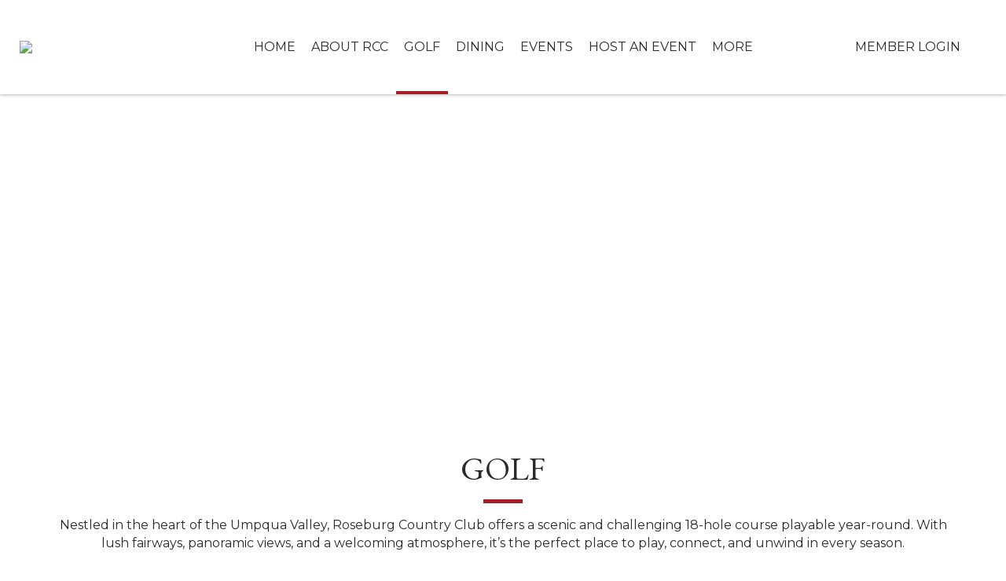

--- FILE ---
content_type: text/html; charset=utf-8
request_url: https://roseburgcountryclub.com/Golf
body_size: 51332
content:
<!DOCTYPE html PUBLIC "-//W3C//DTD XHTML 1.0 Transitional//EN" "http://www.w3.org/TR/xhtml1/DTD/xhtml1-transitional.dtd">
<html xmlns="http://www.w3.org/1999/xhtml"  lang="en" xml:lang="en">
<head id="head"><title>
	Golf - Roseburg Country Club - Roseburg, OR
</title>
	     <!--jQuery include portalTempalte.aspx-->
        <script src="/CMSScripts/jquery/jquery.js"></script>
        <!-- Cookie Notification Styles -->
        <link rel="stylesheet" href="/CMSScripts/CHO/css/basic-styles.css">
        
    <!-- ClubHouseOnlineHeader -->
    
<!-- Meta, title, CSS, favicons masterheader.ascx -->
<meta http-equiv="X-UA-Compatible" content="IE=edge">
<meta name="viewport" content="width=device-width, initial-scale=1">
 

    <link rel="stylesheet" href="https://maxcdn.bootstrapcdn.com/font-awesome/4.7.0/css/font-awesome.min.css">

    <link href="/apple-touch-icon.png" type="image/png" rel="icon"/><link href="/apple-touch-icon.aspx" type="image/png" rel="icon"/><link href="/CHObundles/css?v=qiIqxuvboKcXq5qx9vRZatU4xene1dKmUNH7PsYqMR01" rel="stylesheet"/>

    <link rel="stylesheet" href="/CMSModules/CHO/Widgets/app/css/styles.min.css">

    <link id="ClubHouseOnlineHeader1_siteCssLink" type="text/css" rel="stylesheet" href="/CMSPages/GetResource.ashx?stylesheetname=Sass_RoseburgCountryClubEMM_2468"></link> 

    <script type="text/javascript" src="/CMSScripts/CHO/JS/Custom/main.min.js"></script>


<!-- Body Font -->
<link href="https://fonts.googleapis.com/css2?family=Montserrat&display=swap" rel="stylesheet">
<link href="https://fonts.googleapis.com/css2?family=EB+Garamond&display=swap" rel="stylesheet">
<link href="https://fonts.googleapis.com/css2?family=EB+Garamond&display=swap" rel="stylesheet">
<link href="https://fonts.googleapis.com/css2?family=EB+Garamond&display=swap" rel="stylesheet">
<link href="https://fonts.googleapis.com/css2?family=EB+Garamond&display=swap" rel="stylesheet">
<link href="https://fonts.googleapis.com/css2?family=EB+Garamond&display=swap" rel="stylesheet">
<link href="https://fonts.googleapis.com/css2?family=EB+Garamond&display=swap" rel="stylesheet">
<link href="https://fonts.googleapis.com/css2?family=EB+Garamond&display=swap" rel="stylesheet">

<!--End of masterheader.ascx -->
<meta http-equiv="content-type" content="text/html; charset=UTF-8" /><script type="text/javascript">window.NREUM||(NREUM={});NREUM.info = {"beacon":"bam.nr-data.net","errorBeacon":"bam.nr-data.net","licenseKey":"NRJS-011d93807e6b5780e10","applicationID":"1323804656","transactionName":"YgBQZ0dVDRVRAREPWVtKc2BlGwALQxIEAVNGSkJcR0ACCkQHCBZaVBFXHVRHEx4=","queueTime":0,"applicationTime":136,"agent":"","atts":""}</script><script type="text/javascript">(window.NREUM||(NREUM={})).init={privacy:{cookies_enabled:true},ajax:{deny_list:["bam.nr-data.net"]},feature_flags:["soft_nav"],distributed_tracing:{enabled:true}};(window.NREUM||(NREUM={})).loader_config={agentID:"1386225712",accountID:"4124504",trustKey:"4124504",xpid:"UAcFVVNTDBABV1NRDwEDUFEH",licenseKey:"NRJS-011d93807e6b5780e10",applicationID:"1323804656",browserID:"1386225712"};;/*! For license information please see nr-loader-spa-1.303.0.min.js.LICENSE.txt */
(()=>{var e,t,r={384:(e,t,r)=>{"use strict";r.d(t,{NT:()=>s,US:()=>d,Zm:()=>a,bQ:()=>u,dV:()=>c,pV:()=>l});var n=r(6154),i=r(1863),o=r(1910);const s={beacon:"bam.nr-data.net",errorBeacon:"bam.nr-data.net"};function a(){return n.gm.NREUM||(n.gm.NREUM={}),void 0===n.gm.newrelic&&(n.gm.newrelic=n.gm.NREUM),n.gm.NREUM}function c(){let e=a();return e.o||(e.o={ST:n.gm.setTimeout,SI:n.gm.setImmediate||n.gm.setInterval,CT:n.gm.clearTimeout,XHR:n.gm.XMLHttpRequest,REQ:n.gm.Request,EV:n.gm.Event,PR:n.gm.Promise,MO:n.gm.MutationObserver,FETCH:n.gm.fetch,WS:n.gm.WebSocket},(0,o.i)(...Object.values(e.o))),e}function u(e,t){let r=a();r.initializedAgents??={},t.initializedAt={ms:(0,i.t)(),date:new Date},r.initializedAgents[e]=t}function d(e,t){a()[e]=t}function l(){return function(){let e=a();const t=e.info||{};e.info={beacon:s.beacon,errorBeacon:s.errorBeacon,...t}}(),function(){let e=a();const t=e.init||{};e.init={...t}}(),c(),function(){let e=a();const t=e.loader_config||{};e.loader_config={...t}}(),a()}},782:(e,t,r)=>{"use strict";r.d(t,{T:()=>n});const n=r(860).K7.pageViewTiming},860:(e,t,r)=>{"use strict";r.d(t,{$J:()=>d,K7:()=>c,P3:()=>u,XX:()=>i,Yy:()=>a,df:()=>o,qY:()=>n,v4:()=>s});const n="events",i="jserrors",o="browser/blobs",s="rum",a="browser/logs",c={ajax:"ajax",genericEvents:"generic_events",jserrors:i,logging:"logging",metrics:"metrics",pageAction:"page_action",pageViewEvent:"page_view_event",pageViewTiming:"page_view_timing",sessionReplay:"session_replay",sessionTrace:"session_trace",softNav:"soft_navigations",spa:"spa"},u={[c.pageViewEvent]:1,[c.pageViewTiming]:2,[c.metrics]:3,[c.jserrors]:4,[c.spa]:5,[c.ajax]:6,[c.sessionTrace]:7,[c.softNav]:8,[c.sessionReplay]:9,[c.logging]:10,[c.genericEvents]:11},d={[c.pageViewEvent]:s,[c.pageViewTiming]:n,[c.ajax]:n,[c.spa]:n,[c.softNav]:n,[c.metrics]:i,[c.jserrors]:i,[c.sessionTrace]:o,[c.sessionReplay]:o,[c.logging]:a,[c.genericEvents]:"ins"}},944:(e,t,r)=>{"use strict";r.d(t,{R:()=>i});var n=r(3241);function i(e,t){"function"==typeof console.debug&&(console.debug("New Relic Warning: https://github.com/newrelic/newrelic-browser-agent/blob/main/docs/warning-codes.md#".concat(e),t),(0,n.W)({agentIdentifier:null,drained:null,type:"data",name:"warn",feature:"warn",data:{code:e,secondary:t}}))}},993:(e,t,r)=>{"use strict";r.d(t,{A$:()=>o,ET:()=>s,TZ:()=>a,p_:()=>i});var n=r(860);const i={ERROR:"ERROR",WARN:"WARN",INFO:"INFO",DEBUG:"DEBUG",TRACE:"TRACE"},o={OFF:0,ERROR:1,WARN:2,INFO:3,DEBUG:4,TRACE:5},s="log",a=n.K7.logging},1687:(e,t,r)=>{"use strict";r.d(t,{Ak:()=>u,Ze:()=>f,x3:()=>d});var n=r(3241),i=r(7836),o=r(3606),s=r(860),a=r(2646);const c={};function u(e,t){const r={staged:!1,priority:s.P3[t]||0};l(e),c[e].get(t)||c[e].set(t,r)}function d(e,t){e&&c[e]&&(c[e].get(t)&&c[e].delete(t),p(e,t,!1),c[e].size&&h(e))}function l(e){if(!e)throw new Error("agentIdentifier required");c[e]||(c[e]=new Map)}function f(e="",t="feature",r=!1){if(l(e),!e||!c[e].get(t)||r)return p(e,t);c[e].get(t).staged=!0,h(e)}function h(e){const t=Array.from(c[e]);t.every(([e,t])=>t.staged)&&(t.sort((e,t)=>e[1].priority-t[1].priority),t.forEach(([t])=>{c[e].delete(t),p(e,t)}))}function p(e,t,r=!0){const s=e?i.ee.get(e):i.ee,c=o.i.handlers;if(!s.aborted&&s.backlog&&c){if((0,n.W)({agentIdentifier:e,type:"lifecycle",name:"drain",feature:t}),r){const e=s.backlog[t],r=c[t];if(r){for(let t=0;e&&t<e.length;++t)g(e[t],r);Object.entries(r).forEach(([e,t])=>{Object.values(t||{}).forEach(t=>{t[0]?.on&&t[0]?.context()instanceof a.y&&t[0].on(e,t[1])})})}}s.isolatedBacklog||delete c[t],s.backlog[t]=null,s.emit("drain-"+t,[])}}function g(e,t){var r=e[1];Object.values(t[r]||{}).forEach(t=>{var r=e[0];if(t[0]===r){var n=t[1],i=e[3],o=e[2];n.apply(i,o)}})}},1741:(e,t,r)=>{"use strict";r.d(t,{W:()=>o});var n=r(944),i=r(4261);class o{#e(e,...t){if(this[e]!==o.prototype[e])return this[e](...t);(0,n.R)(35,e)}addPageAction(e,t){return this.#e(i.hG,e,t)}register(e){return this.#e(i.eY,e)}recordCustomEvent(e,t){return this.#e(i.fF,e,t)}setPageViewName(e,t){return this.#e(i.Fw,e,t)}setCustomAttribute(e,t,r){return this.#e(i.cD,e,t,r)}noticeError(e,t){return this.#e(i.o5,e,t)}setUserId(e){return this.#e(i.Dl,e)}setApplicationVersion(e){return this.#e(i.nb,e)}setErrorHandler(e){return this.#e(i.bt,e)}addRelease(e,t){return this.#e(i.k6,e,t)}log(e,t){return this.#e(i.$9,e,t)}start(){return this.#e(i.d3)}finished(e){return this.#e(i.BL,e)}recordReplay(){return this.#e(i.CH)}pauseReplay(){return this.#e(i.Tb)}addToTrace(e){return this.#e(i.U2,e)}setCurrentRouteName(e){return this.#e(i.PA,e)}interaction(e){return this.#e(i.dT,e)}wrapLogger(e,t,r){return this.#e(i.Wb,e,t,r)}measure(e,t){return this.#e(i.V1,e,t)}consent(e){return this.#e(i.Pv,e)}}},1863:(e,t,r)=>{"use strict";function n(){return Math.floor(performance.now())}r.d(t,{t:()=>n})},1910:(e,t,r)=>{"use strict";r.d(t,{i:()=>o});var n=r(944);const i=new Map;function o(...e){return e.every(e=>{if(i.has(e))return i.get(e);const t="function"==typeof e&&e.toString().includes("[native code]");return t||(0,n.R)(64,e?.name||e?.toString()),i.set(e,t),t})}},2555:(e,t,r)=>{"use strict";r.d(t,{D:()=>a,f:()=>s});var n=r(384),i=r(8122);const o={beacon:n.NT.beacon,errorBeacon:n.NT.errorBeacon,licenseKey:void 0,applicationID:void 0,sa:void 0,queueTime:void 0,applicationTime:void 0,ttGuid:void 0,user:void 0,account:void 0,product:void 0,extra:void 0,jsAttributes:{},userAttributes:void 0,atts:void 0,transactionName:void 0,tNamePlain:void 0};function s(e){try{return!!e.licenseKey&&!!e.errorBeacon&&!!e.applicationID}catch(e){return!1}}const a=e=>(0,i.a)(e,o)},2614:(e,t,r)=>{"use strict";r.d(t,{BB:()=>s,H3:()=>n,g:()=>u,iL:()=>c,tS:()=>a,uh:()=>i,wk:()=>o});const n="NRBA",i="SESSION",o=144e5,s=18e5,a={STARTED:"session-started",PAUSE:"session-pause",RESET:"session-reset",RESUME:"session-resume",UPDATE:"session-update"},c={SAME_TAB:"same-tab",CROSS_TAB:"cross-tab"},u={OFF:0,FULL:1,ERROR:2}},2646:(e,t,r)=>{"use strict";r.d(t,{y:()=>n});class n{constructor(e){this.contextId=e}}},2843:(e,t,r)=>{"use strict";r.d(t,{u:()=>i});var n=r(3878);function i(e,t=!1,r,i){(0,n.DD)("visibilitychange",function(){if(t)return void("hidden"===document.visibilityState&&e());e(document.visibilityState)},r,i)}},3241:(e,t,r)=>{"use strict";r.d(t,{W:()=>o});var n=r(6154);const i="newrelic";function o(e={}){try{n.gm.dispatchEvent(new CustomEvent(i,{detail:e}))}catch(e){}}},3304:(e,t,r)=>{"use strict";r.d(t,{A:()=>o});var n=r(7836);const i=()=>{const e=new WeakSet;return(t,r)=>{if("object"==typeof r&&null!==r){if(e.has(r))return;e.add(r)}return r}};function o(e){try{return JSON.stringify(e,i())??""}catch(e){try{n.ee.emit("internal-error",[e])}catch(e){}return""}}},3333:(e,t,r)=>{"use strict";r.d(t,{$v:()=>d,TZ:()=>n,Xh:()=>c,Zp:()=>i,kd:()=>u,mq:()=>a,nf:()=>s,qN:()=>o});const n=r(860).K7.genericEvents,i=["auxclick","click","copy","keydown","paste","scrollend"],o=["focus","blur"],s=4,a=1e3,c=2e3,u=["PageAction","UserAction","BrowserPerformance"],d={RESOURCES:"experimental.resources",REGISTER:"register"}},3434:(e,t,r)=>{"use strict";r.d(t,{Jt:()=>o,YM:()=>u});var n=r(7836),i=r(5607);const o="nr@original:".concat(i.W),s=50;var a=Object.prototype.hasOwnProperty,c=!1;function u(e,t){return e||(e=n.ee),r.inPlace=function(e,t,n,i,o){n||(n="");const s="-"===n.charAt(0);for(let a=0;a<t.length;a++){const c=t[a],u=e[c];l(u)||(e[c]=r(u,s?c+n:n,i,c,o))}},r.flag=o,r;function r(t,r,n,c,u){return l(t)?t:(r||(r=""),nrWrapper[o]=t,function(e,t,r){if(Object.defineProperty&&Object.keys)try{return Object.keys(e).forEach(function(r){Object.defineProperty(t,r,{get:function(){return e[r]},set:function(t){return e[r]=t,t}})}),t}catch(e){d([e],r)}for(var n in e)a.call(e,n)&&(t[n]=e[n])}(t,nrWrapper,e),nrWrapper);function nrWrapper(){var o,a,l,f;let h;try{a=this,o=[...arguments],l="function"==typeof n?n(o,a):n||{}}catch(t){d([t,"",[o,a,c],l],e)}i(r+"start",[o,a,c],l,u);const p=performance.now();let g;try{return f=t.apply(a,o),g=performance.now(),f}catch(e){throw g=performance.now(),i(r+"err",[o,a,e],l,u),h=e,h}finally{const e=g-p,t={start:p,end:g,duration:e,isLongTask:e>=s,methodName:c,thrownError:h};t.isLongTask&&i("long-task",[t,a],l,u),i(r+"end",[o,a,f],l,u)}}}function i(r,n,i,o){if(!c||t){var s=c;c=!0;try{e.emit(r,n,i,t,o)}catch(t){d([t,r,n,i],e)}c=s}}}function d(e,t){t||(t=n.ee);try{t.emit("internal-error",e)}catch(e){}}function l(e){return!(e&&"function"==typeof e&&e.apply&&!e[o])}},3606:(e,t,r)=>{"use strict";r.d(t,{i:()=>o});var n=r(9908);o.on=s;var i=o.handlers={};function o(e,t,r,o){s(o||n.d,i,e,t,r)}function s(e,t,r,i,o){o||(o="feature"),e||(e=n.d);var s=t[o]=t[o]||{};(s[r]=s[r]||[]).push([e,i])}},3738:(e,t,r)=>{"use strict";r.d(t,{He:()=>i,Kp:()=>a,Lc:()=>u,Rz:()=>d,TZ:()=>n,bD:()=>o,d3:()=>s,jx:()=>l,sl:()=>f,uP:()=>c});const n=r(860).K7.sessionTrace,i="bstResource",o="resource",s="-start",a="-end",c="fn"+s,u="fn"+a,d="pushState",l=1e3,f=3e4},3785:(e,t,r)=>{"use strict";r.d(t,{R:()=>c,b:()=>u});var n=r(9908),i=r(1863),o=r(860),s=r(8154),a=r(993);function c(e,t,r={},c=a.p_.INFO,u,d=(0,i.t)()){(0,n.p)(s.xV,["API/logging/".concat(c.toLowerCase(),"/called")],void 0,o.K7.metrics,e),(0,n.p)(a.ET,[d,t,r,c,u],void 0,o.K7.logging,e)}function u(e){return"string"==typeof e&&Object.values(a.p_).some(t=>t===e.toUpperCase().trim())}},3878:(e,t,r)=>{"use strict";function n(e,t){return{capture:e,passive:!1,signal:t}}function i(e,t,r=!1,i){window.addEventListener(e,t,n(r,i))}function o(e,t,r=!1,i){document.addEventListener(e,t,n(r,i))}r.d(t,{DD:()=>o,jT:()=>n,sp:()=>i})},3962:(e,t,r)=>{"use strict";r.d(t,{AM:()=>s,O2:()=>l,OV:()=>o,Qu:()=>f,TZ:()=>c,ih:()=>h,pP:()=>a,t1:()=>d,tC:()=>i,wD:()=>u});var n=r(860);const i=["click","keydown","submit"],o="popstate",s="api",a="initialPageLoad",c=n.K7.softNav,u=5e3,d=500,l={INITIAL_PAGE_LOAD:"",ROUTE_CHANGE:1,UNSPECIFIED:2},f={INTERACTION:1,AJAX:2,CUSTOM_END:3,CUSTOM_TRACER:4},h={IP:"in progress",PF:"pending finish",FIN:"finished",CAN:"cancelled"}},4234:(e,t,r)=>{"use strict";r.d(t,{W:()=>o});var n=r(7836),i=r(1687);class o{constructor(e,t){this.agentIdentifier=e,this.ee=n.ee.get(e),this.featureName=t,this.blocked=!1}deregisterDrain(){(0,i.x3)(this.agentIdentifier,this.featureName)}}},4261:(e,t,r)=>{"use strict";r.d(t,{$9:()=>d,BL:()=>c,CH:()=>p,Dl:()=>R,Fw:()=>w,PA:()=>v,Pl:()=>n,Pv:()=>A,Tb:()=>f,U2:()=>s,V1:()=>E,Wb:()=>T,bt:()=>y,cD:()=>b,d3:()=>x,dT:()=>u,eY:()=>g,fF:()=>h,hG:()=>o,hw:()=>i,k6:()=>a,nb:()=>m,o5:()=>l});const n="api-",i=n+"ixn-",o="addPageAction",s="addToTrace",a="addRelease",c="finished",u="interaction",d="log",l="noticeError",f="pauseReplay",h="recordCustomEvent",p="recordReplay",g="register",m="setApplicationVersion",v="setCurrentRouteName",b="setCustomAttribute",y="setErrorHandler",w="setPageViewName",R="setUserId",x="start",T="wrapLogger",E="measure",A="consent"},4387:(e,t,r)=>{"use strict";function n(e={}){return!(!e.id||!e.name)}function i(e){return"string"==typeof e&&e.trim().length<501||"number"==typeof e}function o(e,t){if(2!==t?.harvestEndpointVersion)return{};const r=t.agentRef.runtime.appMetadata.agents[0].entityGuid;return n(e)?{"mfe.id":e.id,"mfe.name":e.name,eventSource:e.eventSource,"parent.id":e.parent?.id||r}:{"entity.guid":r,appId:t.agentRef.info.applicationID}}r.d(t,{Ux:()=>o,c7:()=>n,yo:()=>i})},5205:(e,t,r)=>{"use strict";r.d(t,{j:()=>_});var n=r(384),i=r(1741);var o=r(2555),s=r(3333);const a=e=>{if(!e||"string"!=typeof e)return!1;try{document.createDocumentFragment().querySelector(e)}catch{return!1}return!0};var c=r(2614),u=r(944),d=r(8122);const l="[data-nr-mask]",f=e=>(0,d.a)(e,(()=>{const e={feature_flags:[],experimental:{allow_registered_children:!1,resources:!1},mask_selector:"*",block_selector:"[data-nr-block]",mask_input_options:{color:!1,date:!1,"datetime-local":!1,email:!1,month:!1,number:!1,range:!1,search:!1,tel:!1,text:!1,time:!1,url:!1,week:!1,textarea:!1,select:!1,password:!0}};return{ajax:{deny_list:void 0,block_internal:!0,enabled:!0,autoStart:!0},api:{get allow_registered_children(){return e.feature_flags.includes(s.$v.REGISTER)||e.experimental.allow_registered_children},set allow_registered_children(t){e.experimental.allow_registered_children=t},duplicate_registered_data:!1},browser_consent_mode:{enabled:!1},distributed_tracing:{enabled:void 0,exclude_newrelic_header:void 0,cors_use_newrelic_header:void 0,cors_use_tracecontext_headers:void 0,allowed_origins:void 0},get feature_flags(){return e.feature_flags},set feature_flags(t){e.feature_flags=t},generic_events:{enabled:!0,autoStart:!0},harvest:{interval:30},jserrors:{enabled:!0,autoStart:!0},logging:{enabled:!0,autoStart:!0},metrics:{enabled:!0,autoStart:!0},obfuscate:void 0,page_action:{enabled:!0},page_view_event:{enabled:!0,autoStart:!0},page_view_timing:{enabled:!0,autoStart:!0},performance:{capture_marks:!1,capture_measures:!1,capture_detail:!0,resources:{get enabled(){return e.feature_flags.includes(s.$v.RESOURCES)||e.experimental.resources},set enabled(t){e.experimental.resources=t},asset_types:[],first_party_domains:[],ignore_newrelic:!0}},privacy:{cookies_enabled:!0},proxy:{assets:void 0,beacon:void 0},session:{expiresMs:c.wk,inactiveMs:c.BB},session_replay:{autoStart:!0,enabled:!1,preload:!1,sampling_rate:10,error_sampling_rate:100,collect_fonts:!1,inline_images:!1,fix_stylesheets:!0,mask_all_inputs:!0,get mask_text_selector(){return e.mask_selector},set mask_text_selector(t){a(t)?e.mask_selector="".concat(t,",").concat(l):""===t||null===t?e.mask_selector=l:(0,u.R)(5,t)},get block_class(){return"nr-block"},get ignore_class(){return"nr-ignore"},get mask_text_class(){return"nr-mask"},get block_selector(){return e.block_selector},set block_selector(t){a(t)?e.block_selector+=",".concat(t):""!==t&&(0,u.R)(6,t)},get mask_input_options(){return e.mask_input_options},set mask_input_options(t){t&&"object"==typeof t?e.mask_input_options={...t,password:!0}:(0,u.R)(7,t)}},session_trace:{enabled:!0,autoStart:!0},soft_navigations:{enabled:!0,autoStart:!0},spa:{enabled:!0,autoStart:!0},ssl:void 0,user_actions:{enabled:!0,elementAttributes:["id","className","tagName","type"]}}})());var h=r(6154),p=r(9324);let g=0;const m={buildEnv:p.F3,distMethod:p.Xs,version:p.xv,originTime:h.WN},v={consented:!1},b={appMetadata:{},get consented(){return this.session?.state?.consent||v.consented},set consented(e){v.consented=e},customTransaction:void 0,denyList:void 0,disabled:!1,harvester:void 0,isolatedBacklog:!1,isRecording:!1,loaderType:void 0,maxBytes:3e4,obfuscator:void 0,onerror:void 0,ptid:void 0,releaseIds:{},session:void 0,timeKeeper:void 0,registeredEntities:[],jsAttributesMetadata:{bytes:0},get harvestCount(){return++g}},y=e=>{const t=(0,d.a)(e,b),r=Object.keys(m).reduce((e,t)=>(e[t]={value:m[t],writable:!1,configurable:!0,enumerable:!0},e),{});return Object.defineProperties(t,r)};var w=r(5701);const R=e=>{const t=e.startsWith("http");e+="/",r.p=t?e:"https://"+e};var x=r(7836),T=r(3241);const E={accountID:void 0,trustKey:void 0,agentID:void 0,licenseKey:void 0,applicationID:void 0,xpid:void 0},A=e=>(0,d.a)(e,E),S=new Set;function _(e,t={},r,s){let{init:a,info:c,loader_config:u,runtime:d={},exposed:l=!0}=t;if(!c){const e=(0,n.pV)();a=e.init,c=e.info,u=e.loader_config}e.init=f(a||{}),e.loader_config=A(u||{}),c.jsAttributes??={},h.bv&&(c.jsAttributes.isWorker=!0),e.info=(0,o.D)(c);const p=e.init,g=[c.beacon,c.errorBeacon];S.has(e.agentIdentifier)||(p.proxy.assets&&(R(p.proxy.assets),g.push(p.proxy.assets)),p.proxy.beacon&&g.push(p.proxy.beacon),e.beacons=[...g],function(e){const t=(0,n.pV)();Object.getOwnPropertyNames(i.W.prototype).forEach(r=>{const n=i.W.prototype[r];if("function"!=typeof n||"constructor"===n)return;let o=t[r];e[r]&&!1!==e.exposed&&"micro-agent"!==e.runtime?.loaderType&&(t[r]=(...t)=>{const n=e[r](...t);return o?o(...t):n})})}(e),(0,n.US)("activatedFeatures",w.B),e.runSoftNavOverSpa&&=!0===p.soft_navigations.enabled&&p.feature_flags.includes("soft_nav")),d.denyList=[...p.ajax.deny_list||[],...p.ajax.block_internal?g:[]],d.ptid=e.agentIdentifier,d.loaderType=r,e.runtime=y(d),S.has(e.agentIdentifier)||(e.ee=x.ee.get(e.agentIdentifier),e.exposed=l,(0,T.W)({agentIdentifier:e.agentIdentifier,drained:!!w.B?.[e.agentIdentifier],type:"lifecycle",name:"initialize",feature:void 0,data:e.config})),S.add(e.agentIdentifier)}},5270:(e,t,r)=>{"use strict";r.d(t,{Aw:()=>s,SR:()=>o,rF:()=>a});var n=r(384),i=r(7767);function o(e){return!!(0,n.dV)().o.MO&&(0,i.V)(e)&&!0===e?.session_trace.enabled}function s(e){return!0===e?.session_replay.preload&&o(e)}function a(e,t){try{if("string"==typeof t?.type){if("password"===t.type.toLowerCase())return"*".repeat(e?.length||0);if(void 0!==t?.dataset?.nrUnmask||t?.classList?.contains("nr-unmask"))return e}}catch(e){}return"string"==typeof e?e.replace(/[\S]/g,"*"):"*".repeat(e?.length||0)}},5289:(e,t,r)=>{"use strict";r.d(t,{GG:()=>o,Qr:()=>a,sB:()=>s});var n=r(3878);function i(){return"undefined"==typeof document||"complete"===document.readyState}function o(e,t){if(i())return e();(0,n.sp)("load",e,t)}function s(e){if(i())return e();(0,n.DD)("DOMContentLoaded",e)}function a(e){if(i())return e();(0,n.sp)("popstate",e)}},5607:(e,t,r)=>{"use strict";r.d(t,{W:()=>n});const n=(0,r(9566).bz)()},5701:(e,t,r)=>{"use strict";r.d(t,{B:()=>o,t:()=>s});var n=r(3241);const i=new Set,o={};function s(e,t){const r=t.agentIdentifier;o[r]??={},e&&"object"==typeof e&&(i.has(r)||(t.ee.emit("rumresp",[e]),o[r]=e,i.add(r),(0,n.W)({agentIdentifier:r,loaded:!0,drained:!0,type:"lifecycle",name:"load",feature:void 0,data:e})))}},6154:(e,t,r)=>{"use strict";r.d(t,{A4:()=>a,OF:()=>d,RI:()=>i,WN:()=>h,bv:()=>o,gm:()=>s,lR:()=>f,m:()=>u,mw:()=>c,sb:()=>l});var n=r(1863);const i="undefined"!=typeof window&&!!window.document,o="undefined"!=typeof WorkerGlobalScope&&("undefined"!=typeof self&&self instanceof WorkerGlobalScope&&self.navigator instanceof WorkerNavigator||"undefined"!=typeof globalThis&&globalThis instanceof WorkerGlobalScope&&globalThis.navigator instanceof WorkerNavigator),s=i?window:"undefined"!=typeof WorkerGlobalScope&&("undefined"!=typeof self&&self instanceof WorkerGlobalScope&&self||"undefined"!=typeof globalThis&&globalThis instanceof WorkerGlobalScope&&globalThis),a="complete"===s?.document?.readyState,c=Boolean("hidden"===s?.document?.visibilityState),u=""+s?.location,d=/iPad|iPhone|iPod/.test(s.navigator?.userAgent),l=d&&"undefined"==typeof SharedWorker,f=(()=>{const e=s.navigator?.userAgent?.match(/Firefox[/\s](\d+\.\d+)/);return Array.isArray(e)&&e.length>=2?+e[1]:0})(),h=Date.now()-(0,n.t)()},6344:(e,t,r)=>{"use strict";r.d(t,{BB:()=>d,Qb:()=>l,TZ:()=>i,Ug:()=>s,Vh:()=>o,_s:()=>a,bc:()=>u,yP:()=>c});var n=r(2614);const i=r(860).K7.sessionReplay,o="errorDuringReplay",s=.12,a={DomContentLoaded:0,Load:1,FullSnapshot:2,IncrementalSnapshot:3,Meta:4,Custom:5},c={[n.g.ERROR]:15e3,[n.g.FULL]:3e5,[n.g.OFF]:0},u={RESET:{message:"Session was reset",sm:"Reset"},IMPORT:{message:"Recorder failed to import",sm:"Import"},TOO_MANY:{message:"429: Too Many Requests",sm:"Too-Many"},TOO_BIG:{message:"Payload was too large",sm:"Too-Big"},CROSS_TAB:{message:"Session Entity was set to OFF on another tab",sm:"Cross-Tab"},ENTITLEMENTS:{message:"Session Replay is not allowed and will not be started",sm:"Entitlement"}},d=5e3,l={API:"api",RESUME:"resume",SWITCH_TO_FULL:"switchToFull",INITIALIZE:"initialize",PRELOAD:"preload"}},6389:(e,t,r)=>{"use strict";function n(e,t=500,r={}){const n=r?.leading||!1;let i;return(...r)=>{n&&void 0===i&&(e.apply(this,r),i=setTimeout(()=>{i=clearTimeout(i)},t)),n||(clearTimeout(i),i=setTimeout(()=>{e.apply(this,r)},t))}}function i(e){let t=!1;return(...r)=>{t||(t=!0,e.apply(this,r))}}r.d(t,{J:()=>i,s:()=>n})},6630:(e,t,r)=>{"use strict";r.d(t,{T:()=>n});const n=r(860).K7.pageViewEvent},6774:(e,t,r)=>{"use strict";r.d(t,{T:()=>n});const n=r(860).K7.jserrors},7295:(e,t,r)=>{"use strict";r.d(t,{Xv:()=>s,gX:()=>i,iW:()=>o});var n=[];function i(e){if(!e||o(e))return!1;if(0===n.length)return!0;for(var t=0;t<n.length;t++){var r=n[t];if("*"===r.hostname)return!1;if(a(r.hostname,e.hostname)&&c(r.pathname,e.pathname))return!1}return!0}function o(e){return void 0===e.hostname}function s(e){if(n=[],e&&e.length)for(var t=0;t<e.length;t++){let r=e[t];if(!r)continue;0===r.indexOf("http://")?r=r.substring(7):0===r.indexOf("https://")&&(r=r.substring(8));const i=r.indexOf("/");let o,s;i>0?(o=r.substring(0,i),s=r.substring(i)):(o=r,s="");let[a]=o.split(":");n.push({hostname:a,pathname:s})}}function a(e,t){return!(e.length>t.length)&&t.indexOf(e)===t.length-e.length}function c(e,t){return 0===e.indexOf("/")&&(e=e.substring(1)),0===t.indexOf("/")&&(t=t.substring(1)),""===e||e===t}},7378:(e,t,r)=>{"use strict";r.d(t,{$p:()=>x,BR:()=>b,Kp:()=>R,L3:()=>y,Lc:()=>c,NC:()=>o,SG:()=>d,TZ:()=>i,U6:()=>p,UT:()=>m,d3:()=>w,dT:()=>f,e5:()=>E,gx:()=>v,l9:()=>l,oW:()=>h,op:()=>g,rw:()=>u,tH:()=>A,uP:()=>a,wW:()=>T,xq:()=>s});var n=r(384);const i=r(860).K7.spa,o=["click","submit","keypress","keydown","keyup","change"],s=999,a="fn-start",c="fn-end",u="cb-start",d="api-ixn-",l="remaining",f="interaction",h="spaNode",p="jsonpNode",g="fetch-start",m="fetch-done",v="fetch-body-",b="jsonp-end",y=(0,n.dV)().o.ST,w="-start",R="-end",x="-body",T="cb"+R,E="jsTime",A="fetch"},7485:(e,t,r)=>{"use strict";r.d(t,{D:()=>i});var n=r(6154);function i(e){if(0===(e||"").indexOf("data:"))return{protocol:"data"};try{const t=new URL(e,location.href),r={port:t.port,hostname:t.hostname,pathname:t.pathname,search:t.search,protocol:t.protocol.slice(0,t.protocol.indexOf(":")),sameOrigin:t.protocol===n.gm?.location?.protocol&&t.host===n.gm?.location?.host};return r.port&&""!==r.port||("http:"===t.protocol&&(r.port="80"),"https:"===t.protocol&&(r.port="443")),r.pathname&&""!==r.pathname?r.pathname.startsWith("/")||(r.pathname="/".concat(r.pathname)):r.pathname="/",r}catch(e){return{}}}},7699:(e,t,r)=>{"use strict";r.d(t,{It:()=>o,KC:()=>a,No:()=>i,qh:()=>s});var n=r(860);const i=16e3,o=1e6,s="SESSION_ERROR",a={[n.K7.logging]:!0,[n.K7.genericEvents]:!1,[n.K7.jserrors]:!1,[n.K7.ajax]:!1}},7767:(e,t,r)=>{"use strict";r.d(t,{V:()=>i});var n=r(6154);const i=e=>n.RI&&!0===e?.privacy.cookies_enabled},7836:(e,t,r)=>{"use strict";r.d(t,{P:()=>a,ee:()=>c});var n=r(384),i=r(8990),o=r(2646),s=r(5607);const a="nr@context:".concat(s.W),c=function e(t,r){var n={},s={},d={},l=!1;try{l=16===r.length&&u.initializedAgents?.[r]?.runtime.isolatedBacklog}catch(e){}var f={on:p,addEventListener:p,removeEventListener:function(e,t){var r=n[e];if(!r)return;for(var i=0;i<r.length;i++)r[i]===t&&r.splice(i,1)},emit:function(e,r,n,i,o){!1!==o&&(o=!0);if(c.aborted&&!i)return;t&&o&&t.emit(e,r,n);var a=h(n);g(e).forEach(e=>{e.apply(a,r)});var u=v()[s[e]];u&&u.push([f,e,r,a]);return a},get:m,listeners:g,context:h,buffer:function(e,t){const r=v();if(t=t||"feature",f.aborted)return;Object.entries(e||{}).forEach(([e,n])=>{s[n]=t,t in r||(r[t]=[])})},abort:function(){f._aborted=!0,Object.keys(f.backlog).forEach(e=>{delete f.backlog[e]})},isBuffering:function(e){return!!v()[s[e]]},debugId:r,backlog:l?{}:t&&"object"==typeof t.backlog?t.backlog:{},isolatedBacklog:l};return Object.defineProperty(f,"aborted",{get:()=>{let e=f._aborted||!1;return e||(t&&(e=t.aborted),e)}}),f;function h(e){return e&&e instanceof o.y?e:e?(0,i.I)(e,a,()=>new o.y(a)):new o.y(a)}function p(e,t){n[e]=g(e).concat(t)}function g(e){return n[e]||[]}function m(t){return d[t]=d[t]||e(f,t)}function v(){return f.backlog}}(void 0,"globalEE"),u=(0,n.Zm)();u.ee||(u.ee=c)},8122:(e,t,r)=>{"use strict";r.d(t,{a:()=>i});var n=r(944);function i(e,t){try{if(!e||"object"!=typeof e)return(0,n.R)(3);if(!t||"object"!=typeof t)return(0,n.R)(4);const r=Object.create(Object.getPrototypeOf(t),Object.getOwnPropertyDescriptors(t)),o=0===Object.keys(r).length?e:r;for(let s in o)if(void 0!==e[s])try{if(null===e[s]){r[s]=null;continue}Array.isArray(e[s])&&Array.isArray(t[s])?r[s]=Array.from(new Set([...e[s],...t[s]])):"object"==typeof e[s]&&"object"==typeof t[s]?r[s]=i(e[s],t[s]):r[s]=e[s]}catch(e){r[s]||(0,n.R)(1,e)}return r}catch(e){(0,n.R)(2,e)}}},8139:(e,t,r)=>{"use strict";r.d(t,{u:()=>f});var n=r(7836),i=r(3434),o=r(8990),s=r(6154);const a={},c=s.gm.XMLHttpRequest,u="addEventListener",d="removeEventListener",l="nr@wrapped:".concat(n.P);function f(e){var t=function(e){return(e||n.ee).get("events")}(e);if(a[t.debugId]++)return t;a[t.debugId]=1;var r=(0,i.YM)(t,!0);function f(e){r.inPlace(e,[u,d],"-",p)}function p(e,t){return e[1]}return"getPrototypeOf"in Object&&(s.RI&&h(document,f),c&&h(c.prototype,f),h(s.gm,f)),t.on(u+"-start",function(e,t){var n=e[1];if(null!==n&&("function"==typeof n||"object"==typeof n)&&"newrelic"!==e[0]){var i=(0,o.I)(n,l,function(){var e={object:function(){if("function"!=typeof n.handleEvent)return;return n.handleEvent.apply(n,arguments)},function:n}[typeof n];return e?r(e,"fn-",null,e.name||"anonymous"):n});this.wrapped=e[1]=i}}),t.on(d+"-start",function(e){e[1]=this.wrapped||e[1]}),t}function h(e,t,...r){let n=e;for(;"object"==typeof n&&!Object.prototype.hasOwnProperty.call(n,u);)n=Object.getPrototypeOf(n);n&&t(n,...r)}},8154:(e,t,r)=>{"use strict";r.d(t,{z_:()=>o,XG:()=>a,TZ:()=>n,rs:()=>i,xV:()=>s});r(6154),r(9566),r(384);const n=r(860).K7.metrics,i="sm",o="cm",s="storeSupportabilityMetrics",a="storeEventMetrics"},8374:(e,t,r)=>{r.nc=(()=>{try{return document?.currentScript?.nonce}catch(e){}return""})()},8990:(e,t,r)=>{"use strict";r.d(t,{I:()=>i});var n=Object.prototype.hasOwnProperty;function i(e,t,r){if(n.call(e,t))return e[t];var i=r();if(Object.defineProperty&&Object.keys)try{return Object.defineProperty(e,t,{value:i,writable:!0,enumerable:!1}),i}catch(e){}return e[t]=i,i}},9300:(e,t,r)=>{"use strict";r.d(t,{T:()=>n});const n=r(860).K7.ajax},9324:(e,t,r)=>{"use strict";r.d(t,{AJ:()=>s,F3:()=>i,Xs:()=>o,Yq:()=>a,xv:()=>n});const n="1.303.0",i="PROD",o="CDN",s="@newrelic/rrweb",a="1.0.1"},9566:(e,t,r)=>{"use strict";r.d(t,{LA:()=>a,ZF:()=>c,bz:()=>s,el:()=>u});var n=r(6154);const i="xxxxxxxx-xxxx-4xxx-yxxx-xxxxxxxxxxxx";function o(e,t){return e?15&e[t]:16*Math.random()|0}function s(){const e=n.gm?.crypto||n.gm?.msCrypto;let t,r=0;return e&&e.getRandomValues&&(t=e.getRandomValues(new Uint8Array(30))),i.split("").map(e=>"x"===e?o(t,r++).toString(16):"y"===e?(3&o()|8).toString(16):e).join("")}function a(e){const t=n.gm?.crypto||n.gm?.msCrypto;let r,i=0;t&&t.getRandomValues&&(r=t.getRandomValues(new Uint8Array(e)));const s=[];for(var a=0;a<e;a++)s.push(o(r,i++).toString(16));return s.join("")}function c(){return a(16)}function u(){return a(32)}},9908:(e,t,r)=>{"use strict";r.d(t,{d:()=>n,p:()=>i});var n=r(7836).ee.get("handle");function i(e,t,r,i,o){o?(o.buffer([e],i),o.emit(e,t,r)):(n.buffer([e],i),n.emit(e,t,r))}}},n={};function i(e){var t=n[e];if(void 0!==t)return t.exports;var o=n[e]={exports:{}};return r[e](o,o.exports,i),o.exports}i.m=r,i.d=(e,t)=>{for(var r in t)i.o(t,r)&&!i.o(e,r)&&Object.defineProperty(e,r,{enumerable:!0,get:t[r]})},i.f={},i.e=e=>Promise.all(Object.keys(i.f).reduce((t,r)=>(i.f[r](e,t),t),[])),i.u=e=>({212:"nr-spa-compressor",249:"nr-spa-recorder",478:"nr-spa"}[e]+"-1.303.0.min.js"),i.o=(e,t)=>Object.prototype.hasOwnProperty.call(e,t),e={},t="NRBA-1.303.0.PROD:",i.l=(r,n,o,s)=>{if(e[r])e[r].push(n);else{var a,c;if(void 0!==o)for(var u=document.getElementsByTagName("script"),d=0;d<u.length;d++){var l=u[d];if(l.getAttribute("src")==r||l.getAttribute("data-webpack")==t+o){a=l;break}}if(!a){c=!0;var f={478:"sha512-Q1pLqcoiNmLHv0rtq3wFkJBA3kofBdRJl0ExDl0mTuAoCBd0qe/1J0XWrDlQKuNlUryL6aZfVkAMPLmoikWIoQ==",249:"sha512-695ZzudsxlMtHKnpDNvkMlJd3tdMtY03IQKVCw9SX12tjUC+f7Nrx5tnWO72Vg9RFf6DSY6wVmM3cEkRM12kkQ==",212:"sha512-18Gx1wIBsppcn0AnKFhwgw4IciNgFxiw3J74W393Ape+wtg4hlg7t6SBKsIE/Dk/tfl2yltgcgBFvYRs283AFg=="};(a=document.createElement("script")).charset="utf-8",i.nc&&a.setAttribute("nonce",i.nc),a.setAttribute("data-webpack",t+o),a.src=r,0!==a.src.indexOf(window.location.origin+"/")&&(a.crossOrigin="anonymous"),f[s]&&(a.integrity=f[s])}e[r]=[n];var h=(t,n)=>{a.onerror=a.onload=null,clearTimeout(p);var i=e[r];if(delete e[r],a.parentNode&&a.parentNode.removeChild(a),i&&i.forEach(e=>e(n)),t)return t(n)},p=setTimeout(h.bind(null,void 0,{type:"timeout",target:a}),12e4);a.onerror=h.bind(null,a.onerror),a.onload=h.bind(null,a.onload),c&&document.head.appendChild(a)}},i.r=e=>{"undefined"!=typeof Symbol&&Symbol.toStringTag&&Object.defineProperty(e,Symbol.toStringTag,{value:"Module"}),Object.defineProperty(e,"__esModule",{value:!0})},i.p="https://js-agent.newrelic.com/",(()=>{var e={38:0,788:0};i.f.j=(t,r)=>{var n=i.o(e,t)?e[t]:void 0;if(0!==n)if(n)r.push(n[2]);else{var o=new Promise((r,i)=>n=e[t]=[r,i]);r.push(n[2]=o);var s=i.p+i.u(t),a=new Error;i.l(s,r=>{if(i.o(e,t)&&(0!==(n=e[t])&&(e[t]=void 0),n)){var o=r&&("load"===r.type?"missing":r.type),s=r&&r.target&&r.target.src;a.message="Loading chunk "+t+" failed.\n("+o+": "+s+")",a.name="ChunkLoadError",a.type=o,a.request=s,n[1](a)}},"chunk-"+t,t)}};var t=(t,r)=>{var n,o,[s,a,c]=r,u=0;if(s.some(t=>0!==e[t])){for(n in a)i.o(a,n)&&(i.m[n]=a[n]);if(c)c(i)}for(t&&t(r);u<s.length;u++)o=s[u],i.o(e,o)&&e[o]&&e[o][0](),e[o]=0},r=self["webpackChunk:NRBA-1.303.0.PROD"]=self["webpackChunk:NRBA-1.303.0.PROD"]||[];r.forEach(t.bind(null,0)),r.push=t.bind(null,r.push.bind(r))})(),(()=>{"use strict";i(8374);var e=i(9566),t=i(1741);class r extends t.W{agentIdentifier=(0,e.LA)(16)}var n=i(860);const o=Object.values(n.K7);var s=i(5205);var a=i(9908),c=i(1863),u=i(4261),d=i(3241),l=i(944),f=i(5701),h=i(8154);function p(e,t,i,o){const s=o||i;!s||s[e]&&s[e]!==r.prototype[e]||(s[e]=function(){(0,a.p)(h.xV,["API/"+e+"/called"],void 0,n.K7.metrics,i.ee),(0,d.W)({agentIdentifier:i.agentIdentifier,drained:!!f.B?.[i.agentIdentifier],type:"data",name:"api",feature:u.Pl+e,data:{}});try{return t.apply(this,arguments)}catch(e){(0,l.R)(23,e)}})}function g(e,t,r,n,i){const o=e.info;null===r?delete o.jsAttributes[t]:o.jsAttributes[t]=r,(i||null===r)&&(0,a.p)(u.Pl+n,[(0,c.t)(),t,r],void 0,"session",e.ee)}var m=i(1687),v=i(4234),b=i(5289),y=i(6154),w=i(5270),R=i(7767),x=i(6389),T=i(7699);class E extends v.W{constructor(e,t){super(e.agentIdentifier,t),this.agentRef=e,this.abortHandler=void 0,this.featAggregate=void 0,this.loadedSuccessfully=void 0,this.onAggregateImported=new Promise(e=>{this.loadedSuccessfully=e}),this.deferred=Promise.resolve(),!1===e.init[this.featureName].autoStart?this.deferred=new Promise((t,r)=>{this.ee.on("manual-start-all",(0,x.J)(()=>{(0,m.Ak)(e.agentIdentifier,this.featureName),t()}))}):(0,m.Ak)(e.agentIdentifier,t)}importAggregator(e,t,r={}){if(this.featAggregate)return;const n=async()=>{let n;await this.deferred;try{if((0,R.V)(e.init)){const{setupAgentSession:t}=await i.e(478).then(i.bind(i,8766));n=t(e)}}catch(e){(0,l.R)(20,e),this.ee.emit("internal-error",[e]),(0,a.p)(T.qh,[e],void 0,this.featureName,this.ee)}try{if(!this.#t(this.featureName,n,e.init))return(0,m.Ze)(this.agentIdentifier,this.featureName),void this.loadedSuccessfully(!1);const{Aggregate:i}=await t();this.featAggregate=new i(e,r),e.runtime.harvester.initializedAggregates.push(this.featAggregate),this.loadedSuccessfully(!0)}catch(e){(0,l.R)(34,e),this.abortHandler?.(),(0,m.Ze)(this.agentIdentifier,this.featureName,!0),this.loadedSuccessfully(!1),this.ee&&this.ee.abort()}};y.RI?(0,b.GG)(()=>n(),!0):n()}#t(e,t,r){if(this.blocked)return!1;switch(e){case n.K7.sessionReplay:return(0,w.SR)(r)&&!!t;case n.K7.sessionTrace:return!!t;default:return!0}}}var A=i(6630),S=i(2614);class _ extends E{static featureName=A.T;constructor(e){var t;super(e,A.T),this.setupInspectionEvents(e.agentIdentifier),t=e,p(u.Fw,function(e,r){"string"==typeof e&&("/"!==e.charAt(0)&&(e="/"+e),t.runtime.customTransaction=(r||"http://custom.transaction")+e,(0,a.p)(u.Pl+u.Fw,[(0,c.t)()],void 0,void 0,t.ee))},t),this.importAggregator(e,()=>i.e(478).then(i.bind(i,1983)))}setupInspectionEvents(e){const t=(t,r)=>{t&&(0,d.W)({agentIdentifier:e,timeStamp:t.timeStamp,loaded:"complete"===t.target.readyState,type:"window",name:r,data:t.target.location+""})};(0,b.sB)(e=>{t(e,"DOMContentLoaded")}),(0,b.GG)(e=>{t(e,"load")}),(0,b.Qr)(e=>{t(e,"navigate")}),this.ee.on(S.tS.UPDATE,(t,r)=>{(0,d.W)({agentIdentifier:e,type:"lifecycle",name:"session",data:r})})}}var O=i(384);var N=i(2843),I=i(3878),P=i(782);class j extends E{static featureName=P.T;constructor(e){super(e,P.T),y.RI&&((0,N.u)(()=>(0,a.p)("docHidden",[(0,c.t)()],void 0,P.T,this.ee),!0),(0,I.sp)("pagehide",()=>(0,a.p)("winPagehide",[(0,c.t)()],void 0,P.T,this.ee)),this.importAggregator(e,()=>i.e(478).then(i.bind(i,9917))))}}class k extends E{static featureName=h.TZ;constructor(e){super(e,h.TZ),y.RI&&document.addEventListener("securitypolicyviolation",e=>{(0,a.p)(h.xV,["Generic/CSPViolation/Detected"],void 0,this.featureName,this.ee)}),this.importAggregator(e,()=>i.e(478).then(i.bind(i,6555)))}}var C=i(6774),L=i(3304);class H{constructor(e,t,r,n,i){this.name="UncaughtError",this.message="string"==typeof e?e:(0,L.A)(e),this.sourceURL=t,this.line=r,this.column=n,this.__newrelic=i}}function M(e){return U(e)?e:new H(void 0!==e?.message?e.message:e,e?.filename||e?.sourceURL,e?.lineno||e?.line,e?.colno||e?.col,e?.__newrelic,e?.cause)}function K(e){const t="Unhandled Promise Rejection: ";if(!e?.reason)return;if(U(e.reason)){try{e.reason.message.startsWith(t)||(e.reason.message=t+e.reason.message)}catch(e){}return M(e.reason)}const r=M(e.reason);return(r.message||"").startsWith(t)||(r.message=t+r.message),r}function D(e){if(e.error instanceof SyntaxError&&!/:\d+$/.test(e.error.stack?.trim())){const t=new H(e.message,e.filename,e.lineno,e.colno,e.error.__newrelic,e.cause);return t.name=SyntaxError.name,t}return U(e.error)?e.error:M(e)}function U(e){return e instanceof Error&&!!e.stack}function F(e,t,r,i,o=(0,c.t)()){"string"==typeof e&&(e=new Error(e)),(0,a.p)("err",[e,o,!1,t,r.runtime.isRecording,void 0,i],void 0,n.K7.jserrors,r.ee),(0,a.p)("uaErr",[],void 0,n.K7.genericEvents,r.ee)}var W=i(4387),B=i(993),V=i(3785);function G(e,{customAttributes:t={},level:r=B.p_.INFO}={},n,i,o=(0,c.t)()){(0,V.R)(n.ee,e,t,r,i,o)}function z(e,t,r,i,o=(0,c.t)()){(0,a.p)(u.Pl+u.hG,[o,e,t,i],void 0,n.K7.genericEvents,r.ee)}function Z(e,t,r,i,o=(0,c.t)()){const{start:s,end:d,customAttributes:f}=t||{},h={customAttributes:f||{}};if("object"!=typeof h.customAttributes||"string"!=typeof e||0===e.length)return void(0,l.R)(57);const p=(e,t)=>null==e?t:"number"==typeof e?e:e instanceof PerformanceMark?e.startTime:Number.NaN;if(h.start=p(s,0),h.end=p(d,o),Number.isNaN(h.start)||Number.isNaN(h.end))(0,l.R)(57);else{if(h.duration=h.end-h.start,!(h.duration<0))return(0,a.p)(u.Pl+u.V1,[h,e,i],void 0,n.K7.genericEvents,r.ee),h;(0,l.R)(58)}}function q(e,t={},r,i,o=(0,c.t)()){(0,a.p)(u.Pl+u.fF,[o,e,t,i],void 0,n.K7.genericEvents,r.ee)}function X(e){p(u.eY,function(t){return Y(e,t)},e)}function Y(e,t,r){const i={};(0,l.R)(54,"newrelic.register"),t||={},t.eventSource="MicroFrontendBrowserAgent",t.licenseKey||=e.info.licenseKey,t.blocked=!1,t.parent=r||{};let o=()=>{};const s=e.runtime.registeredEntities,u=s.find(({metadata:{target:{id:e,name:r}}})=>e===t.id);if(u)return u.metadata.target.name!==t.name&&(u.metadata.target.name=t.name),u;const d=e=>{t.blocked=!0,o=e};e.init.api.allow_registered_children||d((0,x.J)(()=>(0,l.R)(55))),(0,W.c7)(t)||d((0,x.J)(()=>(0,l.R)(48,t))),(0,W.yo)(t.id)&&(0,W.yo)(t.name)||d((0,x.J)(()=>(0,l.R)(48,t)));const f={addPageAction:(r,n={})=>m(z,[r,{...i,...n},e],t),log:(r,n={})=>m(G,[r,{...n,customAttributes:{...i,...n.customAttributes||{}}},e],t),measure:(r,n={})=>m(Z,[r,{...n,customAttributes:{...i,...n.customAttributes||{}}},e],t),noticeError:(r,n={})=>m(F,[r,{...i,...n},e],t),register:(t={})=>m(Y,[e,t],f.metadata.target),recordCustomEvent:(r,n={})=>m(q,[r,{...i,...n},e],t),setApplicationVersion:e=>g("application.version",e),setCustomAttribute:(e,t)=>g(e,t),setUserId:e=>g("enduser.id",e),metadata:{customAttributes:i,target:t}},p=()=>(t.blocked&&o(),t.blocked);p()||s.push(f);const g=(e,t)=>{p()||(i[e]=t)},m=(t,r,i)=>{if(p())return;const o=(0,c.t)();(0,a.p)(h.xV,["API/register/".concat(t.name,"/called")],void 0,n.K7.metrics,e.ee);try{return e.init.api.duplicate_registered_data&&"register"!==t.name&&t(...r,void 0,o),t(...r,i,o)}catch(e){(0,l.R)(50,e)}};return f}class J extends E{static featureName=C.T;constructor(e){var t;super(e,C.T),t=e,p(u.o5,(e,r)=>F(e,r,t),t),function(e){p(u.bt,function(t){e.runtime.onerror=t},e)}(e),function(e){let t=0;p(u.k6,function(e,r){++t>10||(this.runtime.releaseIds[e.slice(-200)]=(""+r).slice(-200))},e)}(e),X(e);try{this.removeOnAbort=new AbortController}catch(e){}this.ee.on("internal-error",(t,r)=>{this.abortHandler&&(0,a.p)("ierr",[M(t),(0,c.t)(),!0,{},e.runtime.isRecording,r],void 0,this.featureName,this.ee)}),y.gm.addEventListener("unhandledrejection",t=>{this.abortHandler&&(0,a.p)("err",[K(t),(0,c.t)(),!1,{unhandledPromiseRejection:1},e.runtime.isRecording],void 0,this.featureName,this.ee)},(0,I.jT)(!1,this.removeOnAbort?.signal)),y.gm.addEventListener("error",t=>{this.abortHandler&&(0,a.p)("err",[D(t),(0,c.t)(),!1,{},e.runtime.isRecording],void 0,this.featureName,this.ee)},(0,I.jT)(!1,this.removeOnAbort?.signal)),this.abortHandler=this.#r,this.importAggregator(e,()=>i.e(478).then(i.bind(i,2176)))}#r(){this.removeOnAbort?.abort(),this.abortHandler=void 0}}var Q=i(8990);let ee=1;function te(e){const t=typeof e;return!e||"object"!==t&&"function"!==t?-1:e===y.gm?0:(0,Q.I)(e,"nr@id",function(){return ee++})}function re(e){if("string"==typeof e&&e.length)return e.length;if("object"==typeof e){if("undefined"!=typeof ArrayBuffer&&e instanceof ArrayBuffer&&e.byteLength)return e.byteLength;if("undefined"!=typeof Blob&&e instanceof Blob&&e.size)return e.size;if(!("undefined"!=typeof FormData&&e instanceof FormData))try{return(0,L.A)(e).length}catch(e){return}}}var ne=i(8139),ie=i(7836),oe=i(3434);const se={},ae=["open","send"];function ce(e){var t=e||ie.ee;const r=function(e){return(e||ie.ee).get("xhr")}(t);if(void 0===y.gm.XMLHttpRequest)return r;if(se[r.debugId]++)return r;se[r.debugId]=1,(0,ne.u)(t);var n=(0,oe.YM)(r),i=y.gm.XMLHttpRequest,o=y.gm.MutationObserver,s=y.gm.Promise,a=y.gm.setInterval,c="readystatechange",u=["onload","onerror","onabort","onloadstart","onloadend","onprogress","ontimeout"],d=[],f=y.gm.XMLHttpRequest=function(e){const t=new i(e),o=r.context(t);try{r.emit("new-xhr",[t],o),t.addEventListener(c,(s=o,function(){var e=this;e.readyState>3&&!s.resolved&&(s.resolved=!0,r.emit("xhr-resolved",[],e)),n.inPlace(e,u,"fn-",b)}),(0,I.jT)(!1))}catch(e){(0,l.R)(15,e);try{r.emit("internal-error",[e])}catch(e){}}var s;return t};function h(e,t){n.inPlace(t,["onreadystatechange"],"fn-",b)}if(function(e,t){for(var r in e)t[r]=e[r]}(i,f),f.prototype=i.prototype,n.inPlace(f.prototype,ae,"-xhr-",b),r.on("send-xhr-start",function(e,t){h(e,t),function(e){d.push(e),o&&(p?p.then(v):a?a(v):(g=-g,m.data=g))}(t)}),r.on("open-xhr-start",h),o){var p=s&&s.resolve();if(!a&&!s){var g=1,m=document.createTextNode(g);new o(v).observe(m,{characterData:!0})}}else t.on("fn-end",function(e){e[0]&&e[0].type===c||v()});function v(){for(var e=0;e<d.length;e++)h(0,d[e]);d.length&&(d=[])}function b(e,t){return t}return r}var ue="fetch-",de=ue+"body-",le=["arrayBuffer","blob","json","text","formData"],fe=y.gm.Request,he=y.gm.Response,pe="prototype";const ge={};function me(e){const t=function(e){return(e||ie.ee).get("fetch")}(e);if(!(fe&&he&&y.gm.fetch))return t;if(ge[t.debugId]++)return t;function r(e,r,n){var i=e[r];"function"==typeof i&&(e[r]=function(){var e,r=[...arguments],o={};t.emit(n+"before-start",[r],o),o[ie.P]&&o[ie.P].dt&&(e=o[ie.P].dt);var s=i.apply(this,r);return t.emit(n+"start",[r,e],s),s.then(function(e){return t.emit(n+"end",[null,e],s),e},function(e){throw t.emit(n+"end",[e],s),e})})}return ge[t.debugId]=1,le.forEach(e=>{r(fe[pe],e,de),r(he[pe],e,de)}),r(y.gm,"fetch",ue),t.on(ue+"end",function(e,r){var n=this;if(r){var i=r.headers.get("content-length");null!==i&&(n.rxSize=i),t.emit(ue+"done",[null,r],n)}else t.emit(ue+"done",[e],n)}),t}var ve=i(7485);class be{constructor(e){this.agentRef=e}generateTracePayload(t){const r=this.agentRef.loader_config;if(!this.shouldGenerateTrace(t)||!r)return null;var n=(r.accountID||"").toString()||null,i=(r.agentID||"").toString()||null,o=(r.trustKey||"").toString()||null;if(!n||!i)return null;var s=(0,e.ZF)(),a=(0,e.el)(),c=Date.now(),u={spanId:s,traceId:a,timestamp:c};return(t.sameOrigin||this.isAllowedOrigin(t)&&this.useTraceContextHeadersForCors())&&(u.traceContextParentHeader=this.generateTraceContextParentHeader(s,a),u.traceContextStateHeader=this.generateTraceContextStateHeader(s,c,n,i,o)),(t.sameOrigin&&!this.excludeNewrelicHeader()||!t.sameOrigin&&this.isAllowedOrigin(t)&&this.useNewrelicHeaderForCors())&&(u.newrelicHeader=this.generateTraceHeader(s,a,c,n,i,o)),u}generateTraceContextParentHeader(e,t){return"00-"+t+"-"+e+"-01"}generateTraceContextStateHeader(e,t,r,n,i){return i+"@nr=0-1-"+r+"-"+n+"-"+e+"----"+t}generateTraceHeader(e,t,r,n,i,o){if(!("function"==typeof y.gm?.btoa))return null;var s={v:[0,1],d:{ty:"Browser",ac:n,ap:i,id:e,tr:t,ti:r}};return o&&n!==o&&(s.d.tk=o),btoa((0,L.A)(s))}shouldGenerateTrace(e){return this.agentRef.init?.distributed_tracing?.enabled&&this.isAllowedOrigin(e)}isAllowedOrigin(e){var t=!1;const r=this.agentRef.init?.distributed_tracing;if(e.sameOrigin)t=!0;else if(r?.allowed_origins instanceof Array)for(var n=0;n<r.allowed_origins.length;n++){var i=(0,ve.D)(r.allowed_origins[n]);if(e.hostname===i.hostname&&e.protocol===i.protocol&&e.port===i.port){t=!0;break}}return t}excludeNewrelicHeader(){var e=this.agentRef.init?.distributed_tracing;return!!e&&!!e.exclude_newrelic_header}useNewrelicHeaderForCors(){var e=this.agentRef.init?.distributed_tracing;return!!e&&!1!==e.cors_use_newrelic_header}useTraceContextHeadersForCors(){var e=this.agentRef.init?.distributed_tracing;return!!e&&!!e.cors_use_tracecontext_headers}}var ye=i(9300),we=i(7295);function Re(e){return"string"==typeof e?e:e instanceof(0,O.dV)().o.REQ?e.url:y.gm?.URL&&e instanceof URL?e.href:void 0}var xe=["load","error","abort","timeout"],Te=xe.length,Ee=(0,O.dV)().o.REQ,Ae=(0,O.dV)().o.XHR;const Se="X-NewRelic-App-Data";class _e extends E{static featureName=ye.T;constructor(e){super(e,ye.T),this.dt=new be(e),this.handler=(e,t,r,n)=>(0,a.p)(e,t,r,n,this.ee);try{const e={xmlhttprequest:"xhr",fetch:"fetch",beacon:"beacon"};y.gm?.performance?.getEntriesByType("resource").forEach(t=>{if(t.initiatorType in e&&0!==t.responseStatus){const r={status:t.responseStatus},i={rxSize:t.transferSize,duration:Math.floor(t.duration),cbTime:0};Oe(r,t.name),this.handler("xhr",[r,i,t.startTime,t.responseEnd,e[t.initiatorType]],void 0,n.K7.ajax)}})}catch(e){}me(this.ee),ce(this.ee),function(e,t,r,i){function o(e){var t=this;t.totalCbs=0,t.called=0,t.cbTime=0,t.end=E,t.ended=!1,t.xhrGuids={},t.lastSize=null,t.loadCaptureCalled=!1,t.params=this.params||{},t.metrics=this.metrics||{},t.latestLongtaskEnd=0,e.addEventListener("load",function(r){A(t,e)},(0,I.jT)(!1)),y.lR||e.addEventListener("progress",function(e){t.lastSize=e.loaded},(0,I.jT)(!1))}function s(e){this.params={method:e[0]},Oe(this,e[1]),this.metrics={}}function u(t,r){e.loader_config.xpid&&this.sameOrigin&&r.setRequestHeader("X-NewRelic-ID",e.loader_config.xpid);var n=i.generateTracePayload(this.parsedOrigin);if(n){var o=!1;n.newrelicHeader&&(r.setRequestHeader("newrelic",n.newrelicHeader),o=!0),n.traceContextParentHeader&&(r.setRequestHeader("traceparent",n.traceContextParentHeader),n.traceContextStateHeader&&r.setRequestHeader("tracestate",n.traceContextStateHeader),o=!0),o&&(this.dt=n)}}function d(e,r){var n=this.metrics,i=e[0],o=this;if(n&&i){var s=re(i);s&&(n.txSize=s)}this.startTime=(0,c.t)(),this.body=i,this.listener=function(e){try{"abort"!==e.type||o.loadCaptureCalled||(o.params.aborted=!0),("load"!==e.type||o.called===o.totalCbs&&(o.onloadCalled||"function"!=typeof r.onload)&&"function"==typeof o.end)&&o.end(r)}catch(e){try{t.emit("internal-error",[e])}catch(e){}}};for(var a=0;a<Te;a++)r.addEventListener(xe[a],this.listener,(0,I.jT)(!1))}function l(e,t,r){this.cbTime+=e,t?this.onloadCalled=!0:this.called+=1,this.called!==this.totalCbs||!this.onloadCalled&&"function"==typeof r.onload||"function"!=typeof this.end||this.end(r)}function f(e,t){var r=""+te(e)+!!t;this.xhrGuids&&!this.xhrGuids[r]&&(this.xhrGuids[r]=!0,this.totalCbs+=1)}function p(e,t){var r=""+te(e)+!!t;this.xhrGuids&&this.xhrGuids[r]&&(delete this.xhrGuids[r],this.totalCbs-=1)}function g(){this.endTime=(0,c.t)()}function m(e,r){r instanceof Ae&&"load"===e[0]&&t.emit("xhr-load-added",[e[1],e[2]],r)}function v(e,r){r instanceof Ae&&"load"===e[0]&&t.emit("xhr-load-removed",[e[1],e[2]],r)}function b(e,t,r){t instanceof Ae&&("onload"===r&&(this.onload=!0),("load"===(e[0]&&e[0].type)||this.onload)&&(this.xhrCbStart=(0,c.t)()))}function w(e,r){this.xhrCbStart&&t.emit("xhr-cb-time",[(0,c.t)()-this.xhrCbStart,this.onload,r],r)}function R(e){var t,r=e[1]||{};if("string"==typeof e[0]?0===(t=e[0]).length&&y.RI&&(t=""+y.gm.location.href):e[0]&&e[0].url?t=e[0].url:y.gm?.URL&&e[0]&&e[0]instanceof URL?t=e[0].href:"function"==typeof e[0].toString&&(t=e[0].toString()),"string"==typeof t&&0!==t.length){t&&(this.parsedOrigin=(0,ve.D)(t),this.sameOrigin=this.parsedOrigin.sameOrigin);var n=i.generateTracePayload(this.parsedOrigin);if(n&&(n.newrelicHeader||n.traceContextParentHeader))if(e[0]&&e[0].headers)a(e[0].headers,n)&&(this.dt=n);else{var o={};for(var s in r)o[s]=r[s];o.headers=new Headers(r.headers||{}),a(o.headers,n)&&(this.dt=n),e.length>1?e[1]=o:e.push(o)}}function a(e,t){var r=!1;return t.newrelicHeader&&(e.set("newrelic",t.newrelicHeader),r=!0),t.traceContextParentHeader&&(e.set("traceparent",t.traceContextParentHeader),t.traceContextStateHeader&&e.set("tracestate",t.traceContextStateHeader),r=!0),r}}function x(e,t){this.params={},this.metrics={},this.startTime=(0,c.t)(),this.dt=t,e.length>=1&&(this.target=e[0]),e.length>=2&&(this.opts=e[1]);var r=this.opts||{},n=this.target;Oe(this,Re(n));var i=(""+(n&&n instanceof Ee&&n.method||r.method||"GET")).toUpperCase();this.params.method=i,this.body=r.body,this.txSize=re(r.body)||0}function T(e,t){if(this.endTime=(0,c.t)(),this.params||(this.params={}),(0,we.iW)(this.params))return;let i;this.params.status=t?t.status:0,"string"==typeof this.rxSize&&this.rxSize.length>0&&(i=+this.rxSize);const o={txSize:this.txSize,rxSize:i,duration:(0,c.t)()-this.startTime};r("xhr",[this.params,o,this.startTime,this.endTime,"fetch"],this,n.K7.ajax)}function E(e){const t=this.params,i=this.metrics;if(!this.ended){this.ended=!0;for(let t=0;t<Te;t++)e.removeEventListener(xe[t],this.listener,!1);t.aborted||(0,we.iW)(t)||(i.duration=(0,c.t)()-this.startTime,this.loadCaptureCalled||4!==e.readyState?null==t.status&&(t.status=0):A(this,e),i.cbTime=this.cbTime,r("xhr",[t,i,this.startTime,this.endTime,"xhr"],this,n.K7.ajax))}}function A(e,r){e.params.status=r.status;var i=function(e,t){var r=e.responseType;return"json"===r&&null!==t?t:"arraybuffer"===r||"blob"===r||"json"===r?re(e.response):"text"===r||""===r||void 0===r?re(e.responseText):void 0}(r,e.lastSize);if(i&&(e.metrics.rxSize=i),e.sameOrigin&&r.getAllResponseHeaders().indexOf(Se)>=0){var o=r.getResponseHeader(Se);o&&((0,a.p)(h.rs,["Ajax/CrossApplicationTracing/Header/Seen"],void 0,n.K7.metrics,t),e.params.cat=o.split(", ").pop())}e.loadCaptureCalled=!0}t.on("new-xhr",o),t.on("open-xhr-start",s),t.on("open-xhr-end",u),t.on("send-xhr-start",d),t.on("xhr-cb-time",l),t.on("xhr-load-added",f),t.on("xhr-load-removed",p),t.on("xhr-resolved",g),t.on("addEventListener-end",m),t.on("removeEventListener-end",v),t.on("fn-end",w),t.on("fetch-before-start",R),t.on("fetch-start",x),t.on("fn-start",b),t.on("fetch-done",T)}(e,this.ee,this.handler,this.dt),this.importAggregator(e,()=>i.e(478).then(i.bind(i,3845)))}}function Oe(e,t){var r=(0,ve.D)(t),n=e.params||e;n.hostname=r.hostname,n.port=r.port,n.protocol=r.protocol,n.host=r.hostname+":"+r.port,n.pathname=r.pathname,e.parsedOrigin=r,e.sameOrigin=r.sameOrigin}const Ne={},Ie=["pushState","replaceState"];function Pe(e){const t=function(e){return(e||ie.ee).get("history")}(e);return!y.RI||Ne[t.debugId]++||(Ne[t.debugId]=1,(0,oe.YM)(t).inPlace(window.history,Ie,"-")),t}var je=i(3738);function ke(e){p(u.BL,function(t=Date.now()){const r=t-y.WN;r<0&&(0,l.R)(62,t),(0,a.p)(h.XG,[u.BL,{time:r}],void 0,n.K7.metrics,e.ee),e.addToTrace({name:u.BL,start:t,origin:"nr"}),(0,a.p)(u.Pl+u.hG,[r,u.BL],void 0,n.K7.genericEvents,e.ee)},e)}const{He:Ce,bD:Le,d3:He,Kp:Me,TZ:Ke,Lc:De,uP:Ue,Rz:Fe}=je;class We extends E{static featureName=Ke;constructor(e){var t;super(e,Ke),t=e,p(u.U2,function(e){if(!(e&&"object"==typeof e&&e.name&&e.start))return;const r={n:e.name,s:e.start-y.WN,e:(e.end||e.start)-y.WN,o:e.origin||"",t:"api"};r.s<0||r.e<0||r.e<r.s?(0,l.R)(61,{start:r.s,end:r.e}):(0,a.p)("bstApi",[r],void 0,n.K7.sessionTrace,t.ee)},t),ke(e);if(!(0,R.V)(e.init))return void this.deregisterDrain();const r=this.ee;let o;Pe(r),this.eventsEE=(0,ne.u)(r),this.eventsEE.on(Ue,function(e,t){this.bstStart=(0,c.t)()}),this.eventsEE.on(De,function(e,t){(0,a.p)("bst",[e[0],t,this.bstStart,(0,c.t)()],void 0,n.K7.sessionTrace,r)}),r.on(Fe+He,function(e){this.time=(0,c.t)(),this.startPath=location.pathname+location.hash}),r.on(Fe+Me,function(e){(0,a.p)("bstHist",[location.pathname+location.hash,this.startPath,this.time],void 0,n.K7.sessionTrace,r)});try{o=new PerformanceObserver(e=>{const t=e.getEntries();(0,a.p)(Ce,[t],void 0,n.K7.sessionTrace,r)}),o.observe({type:Le,buffered:!0})}catch(e){}this.importAggregator(e,()=>i.e(478).then(i.bind(i,6974)),{resourceObserver:o})}}var Be=i(6344);class Ve extends E{static featureName=Be.TZ;#n;recorder;constructor(e){var t;let r;super(e,Be.TZ),t=e,p(u.CH,function(){(0,a.p)(u.CH,[],void 0,n.K7.sessionReplay,t.ee)},t),function(e){p(u.Tb,function(){(0,a.p)(u.Tb,[],void 0,n.K7.sessionReplay,e.ee)},e)}(e);try{r=JSON.parse(localStorage.getItem("".concat(S.H3,"_").concat(S.uh)))}catch(e){}(0,w.SR)(e.init)&&this.ee.on(u.CH,()=>this.#i()),this.#o(r)&&this.importRecorder().then(e=>{e.startRecording(Be.Qb.PRELOAD,r?.sessionReplayMode)}),this.importAggregator(this.agentRef,()=>i.e(478).then(i.bind(i,6167)),this),this.ee.on("err",e=>{this.blocked||this.agentRef.runtime.isRecording&&(this.errorNoticed=!0,(0,a.p)(Be.Vh,[e],void 0,this.featureName,this.ee))})}#o(e){return e&&(e.sessionReplayMode===S.g.FULL||e.sessionReplayMode===S.g.ERROR)||(0,w.Aw)(this.agentRef.init)}importRecorder(){return this.recorder?Promise.resolve(this.recorder):(this.#n??=Promise.all([i.e(478),i.e(249)]).then(i.bind(i,4866)).then(({Recorder:e})=>(this.recorder=new e(this),this.recorder)).catch(e=>{throw this.ee.emit("internal-error",[e]),this.blocked=!0,e}),this.#n)}#i(){this.blocked||(this.featAggregate?this.featAggregate.mode!==S.g.FULL&&this.featAggregate.initializeRecording(S.g.FULL,!0,Be.Qb.API):this.importRecorder().then(()=>{this.recorder.startRecording(Be.Qb.API,S.g.FULL)}))}}var Ge=i(3962);function ze(e){const t=e.ee.get("tracer");function r(){}p(u.dT,function(e){return(new r).get("object"==typeof e?e:{})},e);const i=r.prototype={createTracer:function(r,i){var o={},s=this,d="function"==typeof i;return(0,a.p)(h.xV,["API/createTracer/called"],void 0,n.K7.metrics,e.ee),e.runSoftNavOverSpa||(0,a.p)(u.hw+"tracer",[(0,c.t)(),r,o],s,n.K7.spa,e.ee),function(){if(t.emit((d?"":"no-")+"fn-start",[(0,c.t)(),s,d],o),d)try{return i.apply(this,arguments)}catch(e){const r="string"==typeof e?new Error(e):e;throw t.emit("fn-err",[arguments,this,r],o),r}finally{t.emit("fn-end",[(0,c.t)()],o)}}}};["actionText","setName","setAttribute","save","ignore","onEnd","getContext","end","get"].forEach(t=>{p.apply(this,[t,function(){return(0,a.p)(u.hw+t,[(0,c.t)(),...arguments],this,e.runSoftNavOverSpa?n.K7.softNav:n.K7.spa,e.ee),this},e,i])}),p(u.PA,function(){e.runSoftNavOverSpa?(0,a.p)(u.hw+"routeName",[performance.now(),...arguments],void 0,n.K7.softNav,e.ee):(0,a.p)(u.Pl+"routeName",[(0,c.t)(),...arguments],this,n.K7.spa,e.ee)},e)}class Ze extends E{static featureName=Ge.TZ;constructor(e){if(super(e,Ge.TZ),ze(e),!y.RI||!(0,O.dV)().o.MO)return;const t=Pe(this.ee);try{this.removeOnAbort=new AbortController}catch(e){}Ge.tC.forEach(e=>{(0,I.sp)(e,e=>{s(e)},!0,this.removeOnAbort?.signal)});const r=()=>(0,a.p)("newURL",[(0,c.t)(),""+window.location],void 0,this.featureName,this.ee);t.on("pushState-end",r),t.on("replaceState-end",r),(0,I.sp)(Ge.OV,e=>{s(e),(0,a.p)("newURL",[e.timeStamp,""+window.location],void 0,this.featureName,this.ee)},!0,this.removeOnAbort?.signal);let n=!1;const o=new((0,O.dV)().o.MO)((e,t)=>{n||(n=!0,requestAnimationFrame(()=>{(0,a.p)("newDom",[(0,c.t)()],void 0,this.featureName,this.ee),n=!1}))}),s=(0,x.s)(e=>{(0,a.p)("newUIEvent",[e],void 0,this.featureName,this.ee),o.observe(document.body,{attributes:!0,childList:!0,subtree:!0,characterData:!0})},100,{leading:!0});this.abortHandler=function(){this.removeOnAbort?.abort(),o.disconnect(),this.abortHandler=void 0},this.importAggregator(e,()=>i.e(478).then(i.bind(i,4393)),{domObserver:o})}}var qe=i(7378);const Xe={},Ye=["appendChild","insertBefore","replaceChild"];function Je(e){const t=function(e){return(e||ie.ee).get("jsonp")}(e);if(!y.RI||Xe[t.debugId])return t;Xe[t.debugId]=!0;var r=(0,oe.YM)(t),n=/[?&](?:callback|cb)=([^&#]+)/,i=/(.*)\.([^.]+)/,o=/^(\w+)(\.|$)(.*)$/;function s(e,t){if(!e)return t;const r=e.match(o),n=r[1];return s(r[3],t[n])}return r.inPlace(Node.prototype,Ye,"dom-"),t.on("dom-start",function(e){!function(e){if(!e||"string"!=typeof e.nodeName||"script"!==e.nodeName.toLowerCase())return;if("function"!=typeof e.addEventListener)return;var o=(a=e.src,c=a.match(n),c?c[1]:null);var a,c;if(!o)return;var u=function(e){var t=e.match(i);if(t&&t.length>=3)return{key:t[2],parent:s(t[1],window)};return{key:e,parent:window}}(o);if("function"!=typeof u.parent[u.key])return;var d={};function l(){t.emit("jsonp-end",[],d),e.removeEventListener("load",l,(0,I.jT)(!1)),e.removeEventListener("error",f,(0,I.jT)(!1))}function f(){t.emit("jsonp-error",[],d),t.emit("jsonp-end",[],d),e.removeEventListener("load",l,(0,I.jT)(!1)),e.removeEventListener("error",f,(0,I.jT)(!1))}r.inPlace(u.parent,[u.key],"cb-",d),e.addEventListener("load",l,(0,I.jT)(!1)),e.addEventListener("error",f,(0,I.jT)(!1)),t.emit("new-jsonp",[e.src],d)}(e[0])}),t}const $e={};function Qe(e){const t=function(e){return(e||ie.ee).get("promise")}(e);if($e[t.debugId])return t;$e[t.debugId]=!0;var r=t.context,n=(0,oe.YM)(t),i=y.gm.Promise;return i&&function(){function e(r){var o=t.context(),s=n(r,"executor-",o,null,!1);const a=Reflect.construct(i,[s],e);return t.context(a).getCtx=function(){return o},a}y.gm.Promise=e,Object.defineProperty(e,"name",{value:"Promise"}),e.toString=function(){return i.toString()},Object.setPrototypeOf(e,i),["all","race"].forEach(function(r){const n=i[r];e[r]=function(e){let i=!1;[...e||[]].forEach(e=>{this.resolve(e).then(s("all"===r),s(!1))});const o=n.apply(this,arguments);return o;function s(e){return function(){t.emit("propagate",[null,!i],o,!1,!1),i=i||!e}}}}),["resolve","reject"].forEach(function(r){const n=i[r];e[r]=function(e){const r=n.apply(this,arguments);return e!==r&&t.emit("propagate",[e,!0],r,!1,!1),r}}),e.prototype=i.prototype;const o=i.prototype.then;i.prototype.then=function(...e){var i=this,s=r(i);s.promise=i,e[0]=n(e[0],"cb-",s,null,!1),e[1]=n(e[1],"cb-",s,null,!1);const a=o.apply(this,e);return s.nextPromise=a,t.emit("propagate",[i,!0],a,!1,!1),a},i.prototype.then[oe.Jt]=o,t.on("executor-start",function(e){e[0]=n(e[0],"resolve-",this,null,!1),e[1]=n(e[1],"resolve-",this,null,!1)}),t.on("executor-err",function(e,t,r){e[1](r)}),t.on("cb-end",function(e,r,n){t.emit("propagate",[n,!0],this.nextPromise,!1,!1)}),t.on("propagate",function(e,r,n){if(!this.getCtx||r){const r=this,n=e instanceof Promise?t.context(e):null;let i;this.getCtx=function(){return i||(i=n&&n!==r?"function"==typeof n.getCtx?n.getCtx():n:r,i)}}})}(),t}const et={},tt="setTimeout",rt="setInterval",nt="clearTimeout",it="-start",ot=[tt,"setImmediate",rt,nt,"clearImmediate"];function st(e){const t=function(e){return(e||ie.ee).get("timer")}(e);if(et[t.debugId]++)return t;et[t.debugId]=1;var r=(0,oe.YM)(t);return r.inPlace(y.gm,ot.slice(0,2),tt+"-"),r.inPlace(y.gm,ot.slice(2,3),rt+"-"),r.inPlace(y.gm,ot.slice(3),nt+"-"),t.on(rt+it,function(e,t,n){e[0]=r(e[0],"fn-",null,n)}),t.on(tt+it,function(e,t,n){this.method=n,this.timerDuration=isNaN(e[1])?0:+e[1],e[0]=r(e[0],"fn-",this,n)}),t}const at={};function ct(e){const t=function(e){return(e||ie.ee).get("mutation")}(e);if(!y.RI||at[t.debugId])return t;at[t.debugId]=!0;var r=(0,oe.YM)(t),n=y.gm.MutationObserver;return n&&(window.MutationObserver=function(e){return this instanceof n?new n(r(e,"fn-")):n.apply(this,arguments)},MutationObserver.prototype=n.prototype),t}const{TZ:ut,d3:dt,Kp:lt,$p:ft,wW:ht,e5:pt,tH:gt,uP:mt,rw:vt,Lc:bt}=qe;class yt extends E{static featureName=ut;constructor(e){if(super(e,ut),ze(e),!y.RI)return;try{this.removeOnAbort=new AbortController}catch(e){}let t,r=0;const n=this.ee.get("tracer"),o=Je(this.ee),s=Qe(this.ee),u=st(this.ee),d=ce(this.ee),l=this.ee.get("events"),f=me(this.ee),h=Pe(this.ee),p=ct(this.ee);function g(e,t){h.emit("newURL",[""+window.location,t])}function m(){r++,t=window.location.hash,this[mt]=(0,c.t)()}function v(){r--,window.location.hash!==t&&g(0,!0);var e=(0,c.t)();this[pt]=~~this[pt]+e-this[mt],this[bt]=e}function b(e,t){e.on(t,function(){this[t]=(0,c.t)()})}this.ee.on(mt,m),s.on(vt,m),o.on(vt,m),this.ee.on(bt,v),s.on(ht,v),o.on(ht,v),this.ee.on("fn-err",(...t)=>{t[2]?.__newrelic?.[e.agentIdentifier]||(0,a.p)("function-err",[...t],void 0,this.featureName,this.ee)}),this.ee.buffer([mt,bt,"xhr-resolved"],this.featureName),l.buffer([mt],this.featureName),u.buffer(["setTimeout"+lt,"clearTimeout"+dt,mt],this.featureName),d.buffer([mt,"new-xhr","send-xhr"+dt],this.featureName),f.buffer([gt+dt,gt+"-done",gt+ft+dt,gt+ft+lt],this.featureName),h.buffer(["newURL"],this.featureName),p.buffer([mt],this.featureName),s.buffer(["propagate",vt,ht,"executor-err","resolve"+dt],this.featureName),n.buffer([mt,"no-"+mt],this.featureName),o.buffer(["new-jsonp","cb-start","jsonp-error","jsonp-end"],this.featureName),b(f,gt+dt),b(f,gt+"-done"),b(o,"new-jsonp"),b(o,"jsonp-end"),b(o,"cb-start"),h.on("pushState-end",g),h.on("replaceState-end",g),window.addEventListener("hashchange",g,(0,I.jT)(!0,this.removeOnAbort?.signal)),window.addEventListener("load",g,(0,I.jT)(!0,this.removeOnAbort?.signal)),window.addEventListener("popstate",function(){g(0,r>1)},(0,I.jT)(!0,this.removeOnAbort?.signal)),this.abortHandler=this.#r,this.importAggregator(e,()=>i.e(478).then(i.bind(i,5592)))}#r(){this.removeOnAbort?.abort(),this.abortHandler=void 0}}var wt=i(3333);class Rt extends E{static featureName=wt.TZ;constructor(e){super(e,wt.TZ);const t=[e.init.page_action.enabled,e.init.performance.capture_marks,e.init.performance.capture_measures,e.init.user_actions.enabled,e.init.performance.resources.enabled];var r;r=e,p(u.hG,(e,t)=>z(e,t,r),r),function(e){p(u.fF,(t,r)=>q(t,r,e),e)}(e),ke(e),X(e),function(e){p(u.V1,(t,r)=>Z(t,r,e),e)}(e);const o=e.init.feature_flags.includes("user_frustrations");let s;if(y.RI&&o&&(me(this.ee),ce(this.ee),s=Pe(this.ee)),y.RI){if(e.init.user_actions.enabled&&(wt.Zp.forEach(e=>(0,I.sp)(e,e=>(0,a.p)("ua",[e],void 0,this.featureName,this.ee),!0)),wt.qN.forEach(e=>{const t=(0,x.s)(e=>{(0,a.p)("ua",[e],void 0,this.featureName,this.ee)},500,{leading:!0});(0,I.sp)(e,t)}),o)){function c(t){const r=(0,ve.D)(t);return e.beacons.includes(r.hostname+":"+r.port)}function d(){s.emit("navChange")}y.gm.addEventListener("error",()=>{(0,a.p)("uaErr",[],void 0,n.K7.genericEvents,this.ee)},(0,I.jT)(!1,this.removeOnAbort?.signal)),this.ee.on("open-xhr-start",(e,t)=>{c(e[1])||t.addEventListener("readystatechange",()=>{2===t.readyState&&(0,a.p)("uaXhr",[],void 0,n.K7.genericEvents,this.ee)})}),this.ee.on("fetch-start",e=>{e.length>=1&&!c(Re(e[0]))&&(0,a.p)("uaXhr",[],void 0,n.K7.genericEvents,this.ee)}),s.on("pushState-end",d),s.on("replaceState-end",d),window.addEventListener("hashchange",d,(0,I.jT)(!0,this.removeOnAbort?.signal)),window.addEventListener("popstate",d,(0,I.jT)(!0,this.removeOnAbort?.signal))}if(e.init.performance.resources.enabled&&y.gm.PerformanceObserver?.supportedEntryTypes.includes("resource")){new PerformanceObserver(e=>{e.getEntries().forEach(e=>{(0,a.p)("browserPerformance.resource",[e],void 0,this.featureName,this.ee)})}).observe({type:"resource",buffered:!0})}}try{this.removeOnAbort=new AbortController}catch(l){}this.abortHandler=()=>{this.removeOnAbort?.abort(),this.abortHandler=void 0},t.some(e=>e)?this.importAggregator(e,()=>i.e(478).then(i.bind(i,8019))):this.deregisterDrain()}}var xt=i(2646);const Tt=new Map;function Et(e,t,r,n){if("object"!=typeof t||!t||"string"!=typeof r||!r||"function"!=typeof t[r])return(0,l.R)(29);const i=function(e){return(e||ie.ee).get("logger")}(e),o=(0,oe.YM)(i),s=new xt.y(ie.P);s.level=n.level,s.customAttributes=n.customAttributes;const a=t[r]?.[oe.Jt]||t[r];return Tt.set(a,s),o.inPlace(t,[r],"wrap-logger-",()=>Tt.get(a)),i}var At=i(1910);class St extends E{static featureName=B.TZ;constructor(e){var t;super(e,B.TZ),t=e,p(u.$9,(e,r)=>G(e,r,t),t),function(e){p(u.Wb,(t,r,{customAttributes:n={},level:i=B.p_.INFO}={})=>{Et(e.ee,t,r,{customAttributes:n,level:i})},e)}(e),X(e);const r=this.ee;["log","error","warn","info","debug","trace"].forEach(e=>{(0,At.i)(y.gm.console[e]),Et(r,y.gm.console,e,{level:"log"===e?"info":e})}),this.ee.on("wrap-logger-end",function([e]){const{level:t,customAttributes:n}=this;(0,V.R)(r,e,n,t)}),this.importAggregator(e,()=>i.e(478).then(i.bind(i,5288)))}}new class extends r{constructor(e){var t;(super(),y.gm)?(this.features={},(0,O.bQ)(this.agentIdentifier,this),this.desiredFeatures=new Set(e.features||[]),this.desiredFeatures.add(_),this.runSoftNavOverSpa=[...this.desiredFeatures].some(e=>e.featureName===n.K7.softNav),(0,s.j)(this,e,e.loaderType||"agent"),t=this,p(u.cD,function(e,r,n=!1){if("string"==typeof e){if(["string","number","boolean"].includes(typeof r)||null===r)return g(t,e,r,u.cD,n);(0,l.R)(40,typeof r)}else(0,l.R)(39,typeof e)},t),function(e){p(u.Dl,function(t){if("string"==typeof t||null===t)return g(e,"enduser.id",t,u.Dl,!0);(0,l.R)(41,typeof t)},e)}(this),function(e){p(u.nb,function(t){if("string"==typeof t||null===t)return g(e,"application.version",t,u.nb,!1);(0,l.R)(42,typeof t)},e)}(this),function(e){p(u.d3,function(){e.ee.emit("manual-start-all")},e)}(this),function(e){p(u.Pv,function(t=!0){if("boolean"==typeof t){if((0,a.p)(u.Pl+u.Pv,[t],void 0,"session",e.ee),e.runtime.consented=t,t){const t=e.features.page_view_event;t.onAggregateImported.then(e=>{const r=t.featAggregate;e&&!r.sentRum&&r.sendRum()})}}else(0,l.R)(65,typeof t)},e)}(this),this.run()):(0,l.R)(21)}get config(){return{info:this.info,init:this.init,loader_config:this.loader_config,runtime:this.runtime}}get api(){return this}run(){try{const e=function(e){const t={};return o.forEach(r=>{t[r]=!!e[r]?.enabled}),t}(this.init),t=[...this.desiredFeatures];t.sort((e,t)=>n.P3[e.featureName]-n.P3[t.featureName]),t.forEach(t=>{if(!e[t.featureName]&&t.featureName!==n.K7.pageViewEvent)return;if(this.runSoftNavOverSpa&&t.featureName===n.K7.spa)return;if(!this.runSoftNavOverSpa&&t.featureName===n.K7.softNav)return;const r=function(e){switch(e){case n.K7.ajax:return[n.K7.jserrors];case n.K7.sessionTrace:return[n.K7.ajax,n.K7.pageViewEvent];case n.K7.sessionReplay:return[n.K7.sessionTrace];case n.K7.pageViewTiming:return[n.K7.pageViewEvent];default:return[]}}(t.featureName).filter(e=>!(e in this.features));r.length>0&&(0,l.R)(36,{targetFeature:t.featureName,missingDependencies:r}),this.features[t.featureName]=new t(this)})}catch(e){(0,l.R)(22,e);for(const e in this.features)this.features[e].abortHandler?.();const t=(0,O.Zm)();delete t.initializedAgents[this.agentIdentifier]?.features,delete this.sharedAggregator;return t.ee.get(this.agentIdentifier).abort(),!1}}}({features:[_e,_,j,We,Ve,k,J,Rt,St,Ze,yt],loaderType:"spa"})})()})();</script> 
<meta http-equiv="pragma" content="no-cache" /> 
<meta http-equiv="content-style-type" content="text/css" /> 
<meta http-equiv="content-script-type" content="text/javascript" /> 
<meta name="viewport" content="width=device-width,initial-scale=1,maximum-scale=1,user-scalable=no,shrink-to-fit=no,minimal-ui">
<meta property="og:locale" content="en-US">
<meta property="og:type" content="website">
<meta property="og:title" content="Golf | ​Roseburg Country Club">
<meta property="og:description" content="">
<meta property="og:url" content="https://roseburgcountryclub.clubhouseonline-e3.com/Golf">
<meta property="og:site_name" content="Roseburg Country Club">
<meta property="og:image" content="
https://roseburgcountryclub.com/og">
<meta property="og:image:secure_url" content="
https://roseburgcountryclub.com/og">
<meta property="og:image:width" content="280">
<meta property="og:image:height" content="260">
<meta name="twitter:card" content="summary">
<meta name="twitter:title" content="Golf | ​Roseburg Country Club">
<meta name="twitter:description" content="">
<meta name="twitter:image" content="
https://roseburgcountryclub.com/og"> 
<link href="/apple-touch-icon.png" type="image/png" rel="icon"/><link href="/apple-touch-icon.aspx" type="image/png" rel="icon"/>
<!-- Global site tag (gtag.js) - Google Analytics -->
<script async src='https://www.googletagmanager.com/gtag/js?id=G-0GB3DW1SM4'> 
</script>
<script>
window.dataLayer = window.dataLayer || [];
function gtag(){dataLayer.push(arguments);}
gtag('js', new Date());
gtag('config', 'G-0GB3DW1SM4');
</script>


<!-- favicon -->
<link rel='apple-touch-icon' sizes='57x57' href='/apple-touch-icon'>
<link rel='apple-touch-icon' sizes='60x60' href='/apple-touch-icon'>
<link rel='apple-touch-icon' sizes='72x72' href='/apple-touch-icon'>
<link rel='apple-touch-icon' sizes='76x76' href='/apple-touch-icon'>
<link rel='apple-touch-icon' sizes='114x114' href='/apple-touch-icon'>
<link rel='apple-touch-icon' sizes='120x120' href='/apple-touch-icon'>
<link rel='apple-touch-icon' sizes='144x144' href='/apple-touch-icon'>
<link rel='apple-touch-icon' sizes='152x152' href='/apple-touch-icon'>
<link rel='apple-touch-icon' sizes='180x180' href='/apple-touch-icon'>
<link rel='icon' type='image/png' sizes='192x192'  href='/apple-touch-icon'>
<link rel='icon' type='image/png' sizes='32x32' href='/apple-touch-icon'>
<link rel='icon' type='image/png' sizes='96x96' href='/apple-touch-icon'>
<link rel='icon' type='image/png' sizes='16x16' href='/apple-touch-icon'>
<meta name='msapplication-TileColor' content='#ffffff'>
<meta name='msapplication-TileImage' content='/ms-icon-144x144'>
<meta name='theme-color' content='#ffffff'>



            <!-- Meta Pixel Code -->
            <script>
                !function(f,b,e,v,n,t,s) {
                    if (f.fbq) return; n = f.fbq = function ()
                        { n.callMethod? n.callMethod.apply(n,arguments):n.queue.push(arguments) };
                    if (!f._fbq) f._fbq = n; n.push = n; n.loaded = !0; n.version = '2.0';
                        n.queue = []; t = b.createElement(e); t.async = !0; t.src = v; s = b.getElementsByTagName(e)[0]; 
                        s.parentNode.insertBefore(t, s)
                    }(window, document, 'script', 'https://connect.facebook.net/en_US/fbevents.js');
                    fbq('init', '123456789');
                    fbq('track', 'PageView'); 
            </script>
    
            <noscript>
                <img height='1' width='1' style='display: none' src = 'https://www.facebook.com/tr?id=123456789&ev=PageView&noscript=1'/>
            </noscript>

            <!-- End Meta Pixel Code -->
                
            <link href="/CMSPages/GetResource.ashx?stylesheetfile=/App_Themes/Default/bootstrap.css&amp;638993574964942732" type="text/css" rel="stylesheet"/> 
<link href="/CMSPages/GetResource.ashx?stylesheetfile=/App_Themes/base.css&amp;638993574935822208" type="text/css" rel="stylesheet"/> 
<link href="/CMSPages/GetResource.ashx?stylesheetfile=/CMSWebParts/CHO/Property.css&amp;638993575534293957" type="text/css" rel="stylesheet"/> 
<script type='text/javascript'>var _gaq = _gaq || [];_gaq.push(['_setAccount', 'UA-63923653-14']);_gaq.push(['_trackPageview']);</script><script type="text/javascript" src="/CMSScripts/CHO/Scripts/MyProfilePages.js?638993575501257460"></script><link href="/CMSPages/GetResource.ashx?stylesheetfile=/CMSWebParts/CHO/VideoBackground/Videojs/video-js.min.css&amp;638993575538997220" type="text/css" rel="stylesheet"/> 
</head>
<body class="LTR Safari Chrome Safari131 Chrome131 ENUS ContentBody "  id="Golf">
    <form method="post" action="/Golf.aspx" id="form" class="rectangle-btn">
<div class="aspNetHidden">
<input type="hidden" name="manScript_HiddenField" id="manScript_HiddenField" value="" />
<input type="hidden" name="__EVENTTARGET" id="__EVENTTARGET" value="" />
<input type="hidden" name="__EVENTARGUMENT" id="__EVENTARGUMENT" value="" />
<input type="hidden" name="__VIEWSTATE" id="__VIEWSTATE" value="/[base64]/[base64]" />
</div>

<script type="text/javascript">
//<![CDATA[
var theForm = document.forms['form'];
if (!theForm) {
    theForm = document.form;
}
function __doPostBack(eventTarget, eventArgument) {
    if (!theForm.onsubmit || (theForm.onsubmit() != false)) {
        theForm.__EVENTTARGET.value = eventTarget;
        theForm.__EVENTARGUMENT.value = eventArgument;
        theForm.submit();
    }
}
//]]>
</script>


<script src="/WebResource.axd?d=Fgdro4c3YKEDJ93keYqLmXLvEMpyjQZNcKu8Xl_1RYo95L6GCql4YAes0VDmSJuW0RxJEBmBksNALpp9pOhriP-h5f81&amp;t=638628207619783110" type="text/javascript"></script>

<input type="hidden" name="lng" id="lng" value="en-US" />
<script type="text/javascript">
	//<![CDATA[

function PM_Postback(param) { if (window.top.HideScreenLockWarningAndSync) { window.top.HideScreenLockWarningAndSync(1080); } if(window.CMSContentManager) { CMSContentManager.allowSubmit = true; }; __doPostBack('m$am',param); }
function PM_Callback(param, callback, ctx) { if (window.top.HideScreenLockWarningAndSync) { window.top.HideScreenLockWarningAndSync(1080); }if (window.CMSContentManager) { CMSContentManager.storeContentChangedStatus(); };WebForm_DoCallback('m$am',param,callback,ctx,null,true); }
//]]>
</script>
<script src="/CMSWebParts/CHO/VideoBackground/Videojs/video.min.js?638993575539341652" type="text/javascript"></script>
<script src="/CMSWebParts/CHO/VideoBackground/Videojs/Youtube.min.js?638993575538127282" type="text/javascript"></script>
<script src="/ScriptResource.axd?d=xWnwFHrQBaOdHYu5J5k-hReQxsiehVNgMtF16nC8BW0lgfvDPjclxf97cEsAe73Z2mdWpSBL0ToobFko1wD3qtMvvCQdDoL5SCZA5w90X025DeR50&amp;t=7c776dc1" type="text/javascript"></script>
<script src="/ScriptResource.axd?d=uwR4f9slaVmXcqBUmR_Xu7HSH5XmTv8-GZj7hcekHTqx_e5LbQRBLiPgcZD_2H1XdI8p7buJYc9F_mxd3oJB95VWhxE0m_aWc-zoH_p4QkPSeasuUfA8KXxGMohhmqLzlXAwcw2&amp;t=7c776dc1" type="text/javascript"></script>
<script type="text/javascript">
	//<![CDATA[

var CMS = CMS || {};
CMS.Application = {
  "isRTL": "false",
  "applicationUrl": "/",
  "imagesUrl": "/CMSPages/GetResource.ashx?image=%5bImages.zip%5d%2f",
  "isDialog": false
};

//]]>
</script>
<div class="aspNetHidden">

	<input type="hidden" name="__VIEWSTATEGENERATOR" id="__VIEWSTATEGENERATOR" value="A5343185" />
	<input type="hidden" name="__SCROLLPOSITIONX" id="__SCROLLPOSITIONX" value="0" />
	<input type="hidden" name="__SCROLLPOSITIONY" id="__SCROLLPOSITIONY" value="0" />
</div>
       
    <script type="text/javascript">
//<![CDATA[
Sys.WebForms.PageRequestManager._initialize('manScript', 'form', ['tctxM',''], [], [], 90, '');
//]]>
</script>

    

    <div id="ctxM">

</div>
    
<header class="master-layout-1 fixed-shrink wgt-header">
      <div class="container-sr">
        <div class="sr-zone"><a class="skip-link sr-only sr-only-focusable" href="#content">Skip to content</a></div>


    </div>
  
  <div class="custom-widget-html-wrapper">
  <script type="text/javascript">
$(document).ready(function() {
  setTimeout(function() {
    $('div.videocontent').each(function() {
      var videoId = $(this).find('iframe').attr('src').match(/embed\/([\w-]+)/)[1];
      $(this).html('<div class="video-banner-new" style="position: relative; box-sizing: border-box; width: 100%; padding-left: 0; padding-right: 0;">\n' +
        '  <div class="video-container" style="position: relative; padding-bottom: 60%; height: 0; overflow: hidden;">\n' +
        '    <iframe class="inner" allowfullscreen="1"\n' +
        '      allow="accelerometer; autoplay; clipboard-write; encrypted-media; gyroscope; picture-in-picture; web-share"\n' +
        '      title="Website Banner Video"\n' +
        '      src="https://www.youtube-nocookie.com/embed/' + videoId + '?playlist=' + videoId + '&amp;iv_load_policy=3&amp;enablejsapi=1&amp;disablekb=1&amp;autoplay=1&amp;controls=0&amp;showinfo=0&amp;rel=0&amp;loop=1&amp;mute=1&amp;wmode=transparent&amp;widgetid=1"\n' +
        '      allowfullscreen="" class="intrinsic-ignore"\n' +
        '      style="opacity: 1; visibility: visible; width: 150%; height: 100%; max-height: none; max-width: none; position: absolute; top: 0px; left: 50%; transform: translateX(-50%);  display: block;"\n' +
        '      id="iframeVideo" data-gtm-yt-inspected-4="true" title="Youtube Banner" width="100%" height="100%"></iframe>\n' +
        '  </div>\n' +
        '</div>');
    });
  }, 100);
});
</script>
<style type="text/css">.video-banner-new {
      max-height: 100vh;
      overflow: hidden;
</style><script type="text/javascript">
$(document).ready(function() {

  const iframe = document.getElementById("module");
if (iframe) {
  const body = document.getElementsByTagName("body")[0];
  body.classList.add("module-page");
}
  var $header = $('header');
  var $pageContent = $('.page-content');
  var $body = $('body');
  var $videoWidget = $pageContent.find('section.video-widget');
  var $heroTextWidget = $pageContent.find('section.cho-hero-textwidget');

  if ($videoWidget.length === 0 && $heroTextWidget.length === 0) {
    $header.addClass('no-banner');
  }
  if ($header.hasClass('no-banner')) {
    $body.addClass('module-page');
  }
});
</script><style type="text/css">/* Header Styling */

header.master-layout-1 .container-fluid {
    max-width: 1440px;
}

.master-layout-1 #divMainMenu nav {
    text-transform: uppercase;
}

.master-layout-1.scrolled-head, .master-layout-1.scrolled-head-temp {
    height: auto;
    background: rgba(255, 255, 255, 0.7) !important;
    backdrop-filter: blur(5px) !important;
}

@media (pointer: fine) and (min-width: 1440px) {
    .master-layout-1 #divMainMenu {
        width: calc(100% - 845px);
    }
}

/* Inner Wrap */

section.footer-custom .inner-wrap .container{
    max-width: 1440px;
    margin: auto;
    float: none;
}

.basic-footer-widget .container {
    width: 1440px;
    color: #fff;
    max-width: 100%;
}
</style>
<style type="text/css">:root {
    --main-primary-color: #A71E22;
    --lighter-primary-color: #fff;
    --faint-off-color: #f3f3f3;
    --white-color: #ffffff;
    --black-color: #000000;
}

.theme2 .theme-secondary {
    background-color: #fff;
    color: #2a2a2a;
}

/* Empty Styling */

:is(p,h1,h2,h3,h4,h5,h6):empty,
.contact-card-widget .contact-card-title:empty {
    display: none;
}

hr {
    border-top: 5px solid #a71e22;
    width: 50px;
}

h1 {
    text-transform: uppercase;
}

/* Home Page Styling */

.home-text .inner-wrap .container div {
    width: 900px;
    max-width: 100%;
    margin: 0 auto;
}

.home-text .e3-table-wrap {
    border: 2px solid #94907F;
    padding: 70px;
}

.home-text h1 {
    text-transform: uppercase;
    margin-bottom: 30px;
}

.home-text h2 {
    text-transform: uppercase;
    font-size: 2em;
}

.cho-hero-textwidget .cho-hero-textwidget-content {
    display: none;
}

@media only screen and (max-width: 900px) {
    .home-text .inner-wrap {
        padding: 40px 20px !important;
    }

    .home-text .e3-table-wrap {
        padding: 20px;
    }
}


/* Padding & Margins */

section[id*="TitleAndSummary"]:not(.background-image, .theme1) .basic-block-wrapper {
    padding: 20px auto;
}

section[id*="TitleAndSummary"]:not(.background-image).basic-block {
    padding: 0 35px;
}

/* Video Sections */

.video-section .videocontent {
    max-width: 75vw !important;
    aspect-ratio: 16/9 !important;
    margin: 10vh auto !important;
    box-shadow: rgba(0, 0, 0, 0.25) 0px 54px 55px,
        rgba(0, 0, 0, 0.12) 0px -12px 30px,
        rgba(0, 0, 0, 0.12) 0px 4px 6px,
        rgba(0, 0, 0, 0.17) 0px 12px 13px,
        rgba(0, 0, 0, 0.09) 0px -3px 5px
}

.video-section .scroll-chevron {
    display: none;
}

/* Title & Summary */

@media only screen and (min-width: 768px) {
    .basic-block .basic-block-wrapper .img-block {
        min-height: 625px;
        height: 100%;
    }
}

@media (min-width:768px) and (max-width: 1023px) {
  section[id*="TitleAndSummary"].basic-block:not(.background-image)>div:not(.inner-wrap) .basic-block-wrapper {
      flex-direction: column;
  }

  section[id*="TitleAndSummary"].basic-block:not(.background-image)>div:not(.inner-wrap) .basic-block-wrapper>div {
      left: 0 !important;
      right: 0 !important;
      width: 100%;
  }
}

@media (min-width:1024px) {
  .dynamic-image-section .e3-table-wrap:not(.dynamic-img-column) {
      padding: 0 100px;
  }

    section[id*="TitleAndSummary"].basic-block:not(.background-image)>div:not(.inner-wrap) .basic-block-wrapper .img-block {
        border: 0px solid !important;
        box-shadow: 40px 40px 0px #f3f3f3;
    }

  section[id*="TitleAndSummary"].basic-block:not(.background-image)>div:not(.inner-wrap) .basic-block-wrapper>div {
      height: 100%;
  }

  section[id*="TitleAndSummary"].basic-block:not(.background-image)>div:not(.inner-wrap) .basic-block-wrapper {
      padding-bottom: 3.5vw;
  }

    section[id*="TitleAndSummary"].basic-block:not(.background-image).img-right .basic-block-wrapper {
        padding-right: 3.5vw;
    }

    section[id*="TitleAndSummary"].basic-block:not(.background-image).img-left .basic-block-wrapper {
        padding-left: 3.5vw;
    }

    section[id*="TitleAndSummary"]>div:not(.inner-wrap) .basic-block-wrapper .text-block-wrapper {
        left: -5vw;
        width: 50vw;
    }

    section[id*="TitleAndSummary"].img-right .text-block-wrapper {
        left: 5vw !important;
    }
  }

    section[id*="TitleAndSummary"].basic-block:not(.background-image)>div:not(.inner-wrap) {
        display: flex;
    }

  section[id*="TitleAndSummary"].basic-block:not(.background-image)>div:not(.inner-wrap) .basic-block-wrapper {
      align-items: stretch !important;
      position: relative !important;
  }

  section[id*="TitleAndSummary"].basic-block:not(.background-image)>div:not(.inner-wrap) .basic-block-wrapper:before {
      content: '';
      position: absolute;
      display: block;
      width: 100% !important;
      height: calc(100% - 3.5vw);
      background-color: transparent;
      z-index: 0 !important;
      top: 3vw;
  }

  section[id*="TitleAndSummary"].basic-block:not(.background-image)>div:not(.inner-wrap) .basic-block-wrapper.img-right:before {
      right: 1% !important;
      left: auto;
  }

  section[id*="TitleAndSummary"]>div:not(.inner-wrap) .basic-block-wrapper .text-block-wrapper {
      width: 100%;
      border: 1px solid #f1f0f0;
      margin: 0px;
      padding: 30px;
      min-height: 35vh;
      outline-offset: 10px;
      display: flex;
      flex-direction: column;
      justify-content: center;
      background: rgba(255, 255, 255);
      box-shadow: 0 4px 30px rgba(0, 0, 0, 0.1);
      border: 1px solid rgba(255, 255, 255, 0.47);
  }

  section[id*="TitleAndSummary"]>div:not(.inner-wrap) .basic-block-wrapper .text-block-wrapper .btn {
      width: max-content !important;
  }

}


.page-content {
  overflow-y: hidden;
}

.new-background {
  position: absolute !important;
  height: 100% !important;
  width: 100%;
  display: block !important;
  z-index: 9;
  top: 0;
  background-size: cover;
  background-position: center;
  background-repeat: no-repeat;
}

/* Full-width Title & Summary */

@media (min-width: 1200px) {
    .basic-block.background-image .inner-wrap {
        height: 80vh;
    }
}

.basic-block.background-image .basic-block-wrapper .text-block .text-block-wrapper {
    background: rgba(0, 0, 0, 0.5);
    padding: 20px;
}

/* Full-width Quicklinks */

.theme1 .theme-primary-op90, .theme1 .theme-primary-hover-in:hover, .theme1 .theme-primary-hover-in:focus, .theme1 .theme-primary-hover-out {
    background-color: transparent;
    color: #fff;
}

.theme1.full-width-quicklinks .quicklink-flex-item:hover .large-bkgd h3 {
    color: #fff;
}

.full-width-quicklinks .full-width-quicklink-wrapper {
    background: rgba(42, 42, 42, .3);
    color: #fafafa;
}

section[id*="FullWidthQuickLinks"] .full-width-quicklink-container {
    display: flex;
    justify-content: space-between;
    gap: 2rem;
    flex-wrap: nowrap;
    margin: 1rem 2rem;
}

.quicklink-flex-item:hover .large-bkgd h3, .quicklink-flex-item:hover .large-bkgd p, .quicklink-flex-item:focus .large-bkgd h3, .quicklink-flex-item:focus .large-bkgd p {
    animation: none;
}

/* Expandable Content */

.expandable-content-widget .expandable-content-heading {
    border-bottom: 1px solid #2a2a2a;
}

.theme1 .expand-arrow {
    background-color: transparent;
}

.expandable-content-widget .fa-angle-down:before {
    color: #A71E22;
}

/* Scorecard */

.widget-scorecard {
    margin-bottom: 120px;
}

/* CHO Bizform Styling */

@media (min-width: 768px) {
    .widget-bizform .background-image {
        background-attachment: fixed;
        padding: 100px 0 !important;
        display: flex;
    }
}

.widget-bizform .background-image .container {
    background: rgba(255, 255, 255, 0.9);
    padding: 50px;
    display: flex;
    flex-direction: column;
    justify-content: center;
}

.widget-bizform {

    .EditingFormTable {
        display: block;
    }
    tr {
        display: flex;
        flex-direction: column;
    }
    .FieldLabel {
        text-align: left;
    }
    .radio {
        input {
            margin-bottom: 10px;
            margin-right: 3px;
            margin-left: 10px;
        }
        label {
            flex-grow: 1;
            min-width: max-content;
        }
    }
    tbody {
        display: flex;
        flex-direction: row;
        flex-wrap: wrap;
    }

    .contact .FieldLabel {
        text-transform: uppercase;
        letter-spacing: 2px;
        font-size: 2rem;
        margin-top: 30px;
    }

    .title {
        font-size: 2rem;
    }

    .full {
        width: 100%;
        .form-control {
            max-width: 100%;
        }
        @media (max-width: 1024px) {
            width: 100%;
        }
    }
    .half {
        width: 50%;
        .form-control {
            max-width: 100%;
        }
        @media (max-width: 1024px) {
            width: 100%;
        }
    }

    .comments {
        width: 100%;

        .form-control {
            max-width: 100%;
            height: 8rem;
        }
        @media (max-width: 1024px) {
            width: 100%;
        }
    }
    .third {
        width: 33%;
        .form-control {
            max-width: 100%;
        }
        @media (max-width: 1024px) {
            width: 100%;
        }
    }
    tr:last-child {
        width: 100%;
            }
        }
    }
}

.widget-bizform .FieldLabel {
    font-size:0.9rem;
}

.widget-bizform tbody tr:last-of-type {
    text-align: center;
}

@media (min-width: 1200px) {
    .widget-bizform .container {
        width: 1000px;
        max-width: inherit;
    }
}

.theme2 .theme-secondary .FormButton.btn {
    background-color: #24170e;
    color: #fafafa;
    border-color: #120b07;
    box-shadow: none;
    height: 100%;
    text-transform: uppercase;
}

.theme2 .theme-secondary .FormButton.btn:hover {
        background-color: #362315;
        color: #fafafa;
}

.widget-bizform h2 {
    margin-bottom: 50px;
}

.FormPanel .input-width-15 {
    width: 16%;
}

.FormPanel .input-width-20 {
    width: 55%;
    margin-right: 0 !important;
}


/* Preloader */

html.loading {
    overflow: hidden;
}

.pre-loader {
    position: fixed;
    top: 0;
    left: 0;
    width: 100%;
    height: 100%;
    background-color: #fff;
    display: flex;
    align-items: center;
    justify-content: center;
    z-index: 9999; /* High z-index to cover everything */
    transition: opacity 0.8s ease;
}

.pre-loader img {
    max-width: 500px;
}

.pre-loader.fade-out {
    opacity: 0;
    pointer-events: none;
}
</style>
<script type="text/javascript">
window.addEventListener('load', () => {
    const preloader = document.querySelector('.pre-loader');
    preloader.classList.add('fade-out');

    // Optional: completely remove it from the DOM after fade
    setTimeout(() => {
      preloader.style.display = 'none';
    }, 800); // Match this with your CSS transition duration
  });
</script>
    </div>
    <div class="container-fluid">
        <div class="mobile-nav-btn">
  <a id="menu-button" href="javascript:void(0);" class="icon-m hamburger-menu" onclick="mobileNav()">
        <i class="fa fa-bars "></i>
    </a>
<!--<a id="menu-button" class="collapsed"><i class="fa fa-bars"></i></a>--></div><div class="logo"><div id="p_lt_Header_logo_divStaticImage" class="static-img"><a href='/Home'><img src='/getmedia/c9162b79-6b89-4708-8292-20f496ecb12e/roseburgcc-logo2.aspx?width=1828&amp;height=2000&amp;ext=.png' alt='Roseburg Country Club' /></a></div>
</div>
  
<div class="MyProfile_Member" id="divCollapsed" tabindex="0">
    <div id="p_lt_Header_MyProfilePages_divSignedIn" class="MyProfile_SignedIn" style="display:none;">
        <div id="p_lt_Header_MyProfilePages_userInSvgDiv" class="MyProfile_Svg">
            <svg version="1.1" id="userInSvg" xmlns="http://www.w3.org/2000/svg" xmlns:xlink="http://www.w3.org/1999/xlink" x="0px" y="0px"
	            viewBox="0 0 608 608" style="enable-background:new 0 0 608 608;" xml:space="preserve"  tabindex="-1">
                <path d="M304,0C136.3,0,0,136.3,0,304c0,74.2,26.8,142.3,71,195.1l-0.2,2.3l2.6,2.6c1,1,2.8,2.3,5.3,3.8
	                C134.5,569.3,214.8,608,304,608c167.7,0,304-136.3,304-304S471.7,0,304,0z M304,33c149.4,0,271,121.6,271,271
	                c0,58.5-18.7,112.7-50.2,157c-1.3-9.4-3.1-18.5-5.3-24.6c-6.9-19.5-15.5-28.3-26.3-35.5c-5.3-3.5-24.9-10.9-54.2-21.8
                	c-26.6-9.9-56.8-21.1-67.6-27.4c-9.7-5.6-17.3-31.2-17-39.2c0.2-0.3,0.8-2.1,6.6-8.4c11.6-12.6,26.8-36.7,33-60.1
                	c8.6-31.9,15-96.5-14.5-136.3c-16.9-22.6-43-34.7-77.7-35.9h-2.6h-0.8c-34.9,1.2-61,13.2-77.8,35.9C191,147.4,197.6,212,206,243.9
                	c6.3,23.3,21.5,47.4,32.9,60l0.2,0.2c1.7,1.8,5.6,6.1,6.4,8.6c3,8.6-8.1,33.5-17.2,38.8c-10.7,6.1-41,17.3-68.1,27.4
                	c-29.1,10.9-48.6,18.2-53.9,21.8c-10.7,7.1-19.3,15.9-26.3,35.5c-1.5,4-2.6,9.1-3.6,14.7C49.1,408.6,33,358,33,304
                	C33,154.6,154.6,33,304,33z M386.4,549.5C386.4,549.5,386.6,549.5,386.4,549.5h0.2C386.6,549.5,386.6,549.5,386.4,549.5z" tabindex="-1"/>
            </svg>
        </div>
        <div class="SignedIn_container">
            
            <span id="p_lt_Header_MyProfilePages_lblMemberName" class="MyProfile_Name"></span>
        </div>
    </div>
    <div id="p_lt_Header_MyProfilePages_divSignedOut" class="MyProfile_SignedOut" style="display:block;" onclick="location.href=&#39;/login.aspx&#39;">
        <div id="p_lt_Header_MyProfilePages_userOutSvgDiv" class="MyProfile_Svg">
            <svg version="1.1" id="Layer_1" xmlns="http://www.w3.org/2000/svg" xmlns:xlink="http://www.w3.org/1999/xlink" x="0px" y="0px"
	            viewBox="0 0 608 608" style="enable-background:new 0 0 608 608;" xml:space="preserve" tabindex="-1">
            <g>
	            <path d="M304,0C136.4,0,0,136.4,0,304s136.4,304,304,304s304-136.4,304-304S471.6,0,304,0z M304,575.3
		            C154.5,575.3,32.8,453.6,32.8,304S154.5,32.8,304,32.8S575.3,154.5,575.3,304C575.3,453.6,453.5,575.3,304,575.3z"/>
	            <polygon points="319.1,357 319.2,356.9 319.2,356.9 	"/>
	            <path d="M252,191.3c11.6-13.5,28.5-20.2,51.6-20.5c35.3,0.4,60.4,8.2,72.4,22.8c11.6,14,8.5,31,8.3,31.8l21.6,4.5l21.5,4.7
		            c0.8-3.8,7.5-38-16.7-68.2c-20.6-25.6-56.1-38.8-105.4-39.6v-0.2c-0.6,0-1.2,0.1-1.9,0.1c-0.8,0-1.6-0.1-2.4-0.1v0.2
		            c-35.1,0.9-62.9,12.9-82.6,35.8c-28.6,33.4-30.8,80.7-29.7,105.5h-32.1v165.2h298.2V268.1H232.9C231.9,250.6,232.5,213.9,252,191.3
		            z M282.8,305.7c5.8-5.8,13.7-9.3,22.5-9.3s16.8,3.6,22.5,9.3c5.8,5.8,9.3,13.7,9.3,22.5c0,6.3-1.8,12.2-5,17.2
		            c-3.1,4.9-7.6,8.9-12.9,11.5v22.5v22.5h-13.9h-13.9v-22.5v-22.5l0.2,0.1c-5.4-2.6-9.9-6.6-13.1-11.6s-5-10.9-5-17.2
		            C273.4,319.4,277,311.5,282.8,305.7z" tabindex="-1"/>
            </g>
            </svg>

        </div>
        <span id="p_lt_Header_MyProfilePages_lblSignIn" class="MyProfile_Name">Member Login</span> 
    </div> 
    <div class="fullView" id="divFullView" style="display: none;">
        <div class="MyProfile_FullMain">
            
            
            
            

            

            <a id="p_lt_Header_MyProfilePages_btnSignOutLink" class="MyProfile_FullLink logOutClrSession" href="javascript:__doPostBack(&#39;p$lt$Header$MyProfilePages$btnSignOutLink&#39;,&#39;&#39;)">Logout</a>
        </div>
    </div>
</div>

<!-- CHO CSS List Smartmenu webpart start-->

<link href="/CMSPages/GetCSS.aspx?stylesheetname=SmartMenu.css" rel="stylesheet" type="text/css" />
<script src="/CMSScripts/flexMenu/modernizr.custom.js"></script>

<div id="divMainMenu" style="display: none;">
    
    <nav data-role="menu-container">
        <a href="javascript:void(0);" id="p_lt_Header_ResponsiveNavigationWidget_closeNav" class="icon-m close-nav" onclick="mobileNavClose()">
            <i class="fa fa-times " aria-hidden="true"></i>
        </a>
	
	<ul id="menuElem" class="top-nav ">
		<li><a href="/Home" aria-label='Home' >Home</a></li>
		<li><a href="/About_RCC" aria-label='About RCC' >About RCC</a><i class="fa fa-plus" onclick="mobileNavExpand(this)"></i>
		<ul class="child-nav">
			<li><a href="/About_RCC/General_Information" aria-label='General Information' >General Information</a></li>
			<li><a href="/About_RCC/Membership" aria-label='Membership' >Membership</a></li>
		</ul>
		</li>
		<li><a href="/Golf" aria-label='Golf' class="active-link" >Golf</a><i class="fa fa-plus" onclick="mobileNavExpand(this)"></i>
		<ul class="child-nav">
			<li><a href="/Golf/Scorecard" aria-label='Scorecard' >Scorecard</a></li>
			<li><a href="/Golf/Golf_Shop" aria-label='Golf Shop' >Golf Shop</a></li>
			<li><a href="/Golf/Tournaments" aria-label='Tournaments' >Tournaments</a></li>
		</ul>
		</li>
		<li><a href="/Dining" aria-label='Dining' >Dining</a></li>
		<li><a href="/Events" aria-label='Events' >Events</a></li>
		<li><a href="/Host_an_Event" aria-label='Host an Event' >Host an Event</a></li>
		<li><a href="/Contact_Us" aria-label='Contact Us' >Contact Us</a><i class="fa fa-plus" onclick="mobileNavExpand(this)"></i>
		<ul class="child-nav">
			<li><a href="/Contact_Us/Meet_Our_Staff" aria-label='Meet Our Staff' >Meet Our Staff</a></li>
		</ul>
		</li>
	</ul>


    </nav>
</div>
    
<script language='javascript'>
var a = document.getElementById('menuElem');
a.id = 'main-menu';
a.className = 'top-nav  collapsed';
var m = document.getElementById('divMainMenu');
m.style.display = 'block'; m.className='fullmenu';
</script>

<!-- CHO CSS List Smartmenu webpart end-->

    </div>
</header>
<div class="header-space"></div>
<div class="page-content">
  <a id="content" href="#" aria-hidden="true"><span>Page content</span></a>
    
<section id="p_lt_ContentWidgets_pageplaceholder_p_lt_zoneContent_CHO_Widget_AnnouncementBar_XLarge_sectionMain" class="announcement-bar-widget " CHOWidgetInstanceId="2295428_cho_widget_announcementbar_xlarge" style="margin:0px 0px 0px 0px;">
    <div class="theme-primary">
        <div class="flex-center-v-h">
            <div class="announcement-widget-content hidden">
                
                        
                    
            </div>
        </div>
    </div>
</section>
<section id="p_lt_ContentWidgets_pageplaceholder_p_lt_zoneContent_CHO_Widget_RotatingImageBanner_sectionMain" class="cho-hero-textwidget text-center theme1 height50 " CHOWidgetInstanceId="2295428_cho_widget_rotatingimagebanner" style="margin:0px 0px 0px 0px;">
	<div class="rotating-image-banner-slider rotating-image-banner-slider-9d537251-a6be-420f-abd1-7493bf0e0afc">
		  
		            <div class="rotating-slide">
		                <div id="p_lt_ContentWidgets_pageplaceholder_p_lt_zoneContent_CHO_Widget_RotatingImageBanner_rptItems_ctl00_cho_hero_textwidget_bg" style="background-image:url(/getmedia/0935d946-e94e-48ed-b91a-5a2c4ea81fc2/roseburgcc-banner-golf1.aspx?width=1900&amp;height=470&amp;ext=.jpg)" class="cho-hero-textwidget-bg" alt="Golf Banner"></div>
                        
		                
		             </div>
		         
	</div>
	<button  class="slick-pause slick-pause-hide" aria-label="Play/Pause" type="button"><span style="display:none;">Play</span></button>
</section>
<script>
                                            $('.rotating-image-banner-slider-9d537251-a6be-420f-abd1-7493bf0e0afc').slick({
                                                autoplay:true,
                                                autoplaySpeed:3000,
                                                fade:false,
                                                speed:500,
                                                arrows:true,
                                                dots:false,
                                                none:false,
                                                useTransform:false
                                            });
                                            </script>
<section id="p_lt_ContentWidgets_pageplaceholder_p_lt_zoneContent_CHO_Widget_TextArea_ExtraLarge_sectionMain" class="basic-text-area theme1 " style="margin:80px 0px 80px 0px;">
        <div id="p_lt_ContentWidgets_pageplaceholder_p_lt_zoneContent_CHO_Widget_TextArea_ExtraLarge_divInnerWrap" class="inner-wrap theme-secondary" style="padding:12px 0px 12px 0px;">
            <div id="p_lt_ContentWidgets_pageplaceholder_p_lt_zoneContent_CHO_Widget_TextArea_ExtraLarge_divContainer" class="container">
                <div id="p_lt_ContentWidgets_pageplaceholder_p_lt_zoneContent_CHO_Widget_TextArea_ExtraLarge_divRow" class="row">
                    <div id="p_lt_ContentWidgets_pageplaceholder_p_lt_zoneContent_CHO_Widget_TextArea_ExtraLarge_divCol1" class="e3-table-wrap col-sm">
                        <h1 style="text-align: center;">Golf</h1>

<hr />
<p style="text-align: center;">Nestled in the heart of the Umpqua Valley, Roseburg Country Club offers a scenic and challenging 18-hole course playable year-round. With lush fairways, panoramic views, and a welcoming atmosphere, it&rsquo;s the perfect place to play, connect, and unwind in every season.<br />
<br />
For more information email&nbsp;<a href="/cdn-cgi/l/email-protection#f3949281819a809c9d98b3819c809691868194909c869d87818a909f8691dd909c9e"><span class="__cf_email__" data-cfemail="6d0a0c1f1f041e0203062d1f021e080f181f0a0e021803191f140e01180f430e0200">[email&#160;protected]</span></a>&nbsp;or call 541-672-4041.</p>

                    </div>
                    
                    
                    
                    
                    
                    
                    
                    
                    
                    
                    
                </div>
            </div>
        </div>
    </section><section id="p_lt_ContentWidgets_pageplaceholder_p_lt_zoneContent_CHO_Widget_TitleAndSummary_ExtraLarge_sectionMain" class="basic-block theme2 leftfull img-right" CHOWidgetInstanceId="2295428_cho_widget_titleandsummary_extralarge" style="margin:0px 0px 0px 0px;">
    <div id="p_lt_ContentWidgets_pageplaceholder_p_lt_zoneContent_CHO_Widget_TitleAndSummary_ExtraLarge_divInnerWrap" class="theme-secondary" style="padding:0px 0px 0px 0px;">
        <div id="p_lt_ContentWidgets_pageplaceholder_p_lt_zoneContent_CHO_Widget_TitleAndSummary_ExtraLarge_divBasicBlockWrapper" class="basic-block-wrapper">
            <div id="p_lt_ContentWidgets_pageplaceholder_p_lt_zoneContent_CHO_Widget_TitleAndSummary_ExtraLarge_divImageBlock" class="img-block col-xs-12 col-sm-6 col-sm-push-6" style="background-image: url(&#39;/getmedia/6fa3f9f3-7ab5-4614-a569-ba8f918649ff/roseburgcc-image-golf1.aspx?width=800&amp;height=600&amp;ext=.jpg&#39;);">
                <img src="/getmedia/6fa3f9f3-7ab5-4614-a569-ba8f918649ff/roseburgcc-image-golf1.aspx?width=800&height=600&ext=.jpg" id="p_lt_ContentWidgets_pageplaceholder_p_lt_zoneContent_CHO_Widget_TitleAndSummary_ExtraLarge_imgBackground" alt="Golf" class="hidden visible-xs" />
            </div>
            <div id="p_lt_ContentWidgets_pageplaceholder_p_lt_zoneContent_CHO_Widget_TitleAndSummary_ExtraLarge_divTextBlock" class="text-block col-xs-12 col-sm-6 col-sm-pull-6">
                <div id="p_lt_ContentWidgets_pageplaceholder_p_lt_zoneContent_CHO_Widget_TitleAndSummary_ExtraLarge_divTextBlockWrapper" class="text-block-wrapper col-xs-12 col-sm-10 col-sm-offset-1 col-sm-10 col-sm-offset-1">
                    <h2 id="p_lt_ContentWidgets_pageplaceholder_p_lt_zoneContent_CHO_Widget_TitleAndSummary_ExtraLarge_h2">What We Offer</h2>
                    <p id="p_lt_ContentWidgets_pageplaceholder_p_lt_zoneContent_CHO_Widget_TitleAndSummary_ExtraLarge_p"><ul>
	<li>The Pro Shop offers golf equipment and apparel. Special orders are welcome.</li>
	<li>Enjoy our putting green - chipping area - practice sand bunker - driving range.</li>
	<li>Join us for member tournaments, couples events, and a junior golf program and many more events.</li>
</ul>
</p>
                    <a href="/getmedia/af95839c-3b5f-4458-a73b-313a9de70257/Course_base_map_2016_with_hole_s.aspx" id="p_lt_ContentWidgets_pageplaceholder_p_lt_zoneContent_CHO_Widget_TitleAndSummary_ExtraLarge_hrefButton" class="btn btn-solid btn-align" target="_blank">View Course Map</a>
                </div>
            </div>
        </div>
    </div>
</section>

<div class="container">
  <div class="col-100">
    <script data-cfasync="false" src="/cdn-cgi/scripts/5c5dd728/cloudflare-static/email-decode.min.js"></script><script>
    window.onload = function () {

        var mainSectionId = (document.getElementsByClassName("expandable-content-widget"))[0].id;

        if (mainSectionId) {
            var skipLinkContent = (document.getElementsByClassName("skip-link"))[0];
            skipLinkContent.setAttribute("href", '#' + mainSectionId);   

            var content = document.getElementById("content");

            if (content) {
                content.setAttribute("href", '#' + mainSectionId);
                content.removeAttribute('aria-hidden');
            }
        }    
    }
</script>

<section id="p_lt_ContentWidgets_pageplaceholder_p_lt_zoneLG100_ExpandableContent_1_sectionMain" class="expandable-content-widget theme1 " style="margin:80px 0px 0px 0px;">
    <div id="p_lt_ContentWidgets_pageplaceholder_p_lt_zoneLG100_ExpandableContent_1_divInnerWrap" class="inner-wrap" style="padding:12px 0px 12px 0px;">
        <div class="col-xs-12 expandable-content-wrapper" id="accordion">
            <h2 id="p_lt_ContentWidgets_pageplaceholder_p_lt_zoneLG100_ExpandableContent_1_mainTitle" class="text-center normal-font">Key Information</h2>
            
                    <div class="expandable-container">
                        <div class="expandable-content-heading theme-secondary">
                            <a href="CMSWebParts/CHO/ExpandableContent/#p_lt_ContentWidgets_pageplaceholder_p_lt_zoneLG100_ExpandableContent_1_rptItems_ctl00_collapse1" id="p_lt_ContentWidgets_pageplaceholder_p_lt_zoneLG100_ExpandableContent_1_rptItems_ctl00_header1" class="expandable-content-link flex-center-v-h flex-space-between" data-toggle="collapse" onclick="this.blur();" role="heading" aria-level="3" aria-controls="p_lt_ContentWidgets_pageplaceholder_p_lt_zoneLG100_ExpandableContent_1_rptItems_ctl00_collapse1">
                                Dress Code
                                <span class="pull-right fa fa-angle-down expand-arrow"></span>
                            </a>
                        </div>
                        <div id="p_lt_ContentWidgets_pageplaceholder_p_lt_zoneLG100_ExpandableContent_1_rptItems_ctl00_collapse1" class="panel-collapse collapse" aria-expand="false">
                            <div class="container">
                                <div class="row">
                                    <div id="p_lt_ContentWidgets_pageplaceholder_p_lt_zoneLG100_ExpandableContent_1_rptItems_ctl00_content" class="expandable-content-wrapper col-sm"><strong>Golf</strong><br />
<em>Gentlemen and Boys</em>

<ul>
	<li>Appropriate golf attire must be worn at all times. Shirts shall have sleeves and either a collar, turtleneck, or mock turtleneck. Clean, neat and presentable denim jeans are allowed.</li>
	<li>Swim trunks, running shorts and overalls/coveralls are not acceptable. T shirts, tank tops, tennis shorts and cutoffs are not acceptable.</li>
</ul>
<em>Ladies and Young Girls</em>

<ul>
	<li>Appropriate golf attire must be worn at all times. Golf shorts and golf skirts are acceptable. Tailored tees are acceptable. Clean, neat and presentable jeans are allowed.</li>
	<li>Swimsuits, cutoffs, jogging shorts, short shorts, gym shorts, halter-tops, bare midriffs and overalls/coveralls are not acceptable.</li>
</ul>
&nbsp;<br />
<strong>Clubhouse</strong>

<ul>
	<li>Any acceptable and appropriate golf attire (see golf course dress code), informal attire such as slacks, skirts, sport shirts, blouses, shirts and ties, sweaters and jackets are all acceptable in the 19th hole, on the patio, in the main dining room and banquet rooms, depending on the event.</li>
	<li>Swimsuits, cutoffs, jogging or gym shorts, tank tops for men, tube tops for women, halter tops, bare midriffs, or bare backs, coveralls and overalls are not acceptable.</li>
	<li>Men&rsquo;s and ladies swim wear is allowed on the patio only if worn with an appropriate cover-up. Men&rsquo;s golf caps and hats are acceptable only in the 19th hole, and on the patio. They are not acceptable in the dining room.</li>
	<li>This dress code is subject to change depending on room usage, events and the seasons. Spectators on the course should refer to the Club House Dress Code.</li>
</ul>
</div>
                                    
                                    
                                </div>
                            </div>
                        </div>
                    </div>      
                
                    <div class="expandable-container">
                        <div class="expandable-content-heading theme-secondary">
                            <a href="CMSWebParts/CHO/ExpandableContent/#p_lt_ContentWidgets_pageplaceholder_p_lt_zoneLG100_ExpandableContent_1_rptItems_ctl01_collapse1" id="p_lt_ContentWidgets_pageplaceholder_p_lt_zoneLG100_ExpandableContent_1_rptItems_ctl01_header1" class="expandable-content-link flex-center-v-h flex-space-between" data-toggle="collapse" onclick="this.blur();" role="heading" aria-level="3" aria-controls="p_lt_ContentWidgets_pageplaceholder_p_lt_zoneLG100_ExpandableContent_1_rptItems_ctl01_collapse1">
                                Guest Information
                                <span class="pull-right fa fa-angle-down expand-arrow"></span>
                            </a>
                        </div>
                        <div id="p_lt_ContentWidgets_pageplaceholder_p_lt_zoneLG100_ExpandableContent_1_rptItems_ctl01_collapse1" class="panel-collapse collapse" aria-expand="false">
                            <div class="container">
                                <div class="row">
                                    <div id="p_lt_ContentWidgets_pageplaceholder_p_lt_zoneLG100_ExpandableContent_1_rptItems_ctl01_content" class="expandable-content-wrapper col-sm"><section chowidgetinstanceid="2295428_cho_tabbedcontent_xlarge" id="p_lt_ContentWidgets_pageplaceholder_p_lt_zoneContent_CHO_TabbedContent_XLarge_sectionMain">We are excited to offer the Roseburg Country Club experience to our member&#39;s guests and look forward to meeting you! Please ensure that you are accompanied by the member who is bringing you out at check in to avoid any confusion.</section>
</div>
                                    
                                    
                                </div>
                            </div>
                        </div>
                    </div>      
                
                    <div class="expandable-container">
                        <div class="expandable-content-heading theme-secondary">
                            <a href="CMSWebParts/CHO/ExpandableContent/#p_lt_ContentWidgets_pageplaceholder_p_lt_zoneLG100_ExpandableContent_1_rptItems_ctl02_collapse1" id="p_lt_ContentWidgets_pageplaceholder_p_lt_zoneLG100_ExpandableContent_1_rptItems_ctl02_header1" class="expandable-content-link flex-center-v-h flex-space-between" data-toggle="collapse" onclick="this.blur();" role="heading" aria-level="3" aria-controls="p_lt_ContentWidgets_pageplaceholder_p_lt_zoneLG100_ExpandableContent_1_rptItems_ctl02_collapse1">
                                Guidelines
                                <span class="pull-right fa fa-angle-down expand-arrow"></span>
                            </a>
                        </div>
                        <div id="p_lt_ContentWidgets_pageplaceholder_p_lt_zoneLG100_ExpandableContent_1_rptItems_ctl02_collapse1" class="panel-collapse collapse" aria-expand="false">
                            <div class="container">
                                <div class="row">
                                    <div id="p_lt_ContentWidgets_pageplaceholder_p_lt_zoneLG100_ExpandableContent_1_rptItems_ctl02_content" class="expandable-content-wrapper col-sm"><strong>Pace of Play</strong>

<ul>
	<li>Keep up with the group in front of you.</li>
	<li>Should you fall behind, please play ready golf to catch up.</li>
	<li>Should you have no other groups in front of you, and a group behind you is finished putting before you have left the next tee box, please let them play through.</li>
</ul>
&nbsp;<br />
<strong>Golf/Cart Policies</strong>

<ol>
	<li>All golf carts must be kept thirty (30) feet away from the greens or behind white lines where used.</li>
	<li>All golf carts must be kept on the cart paths adjacent to the tees when teeing off.</li>
	<li>No one under 16 years of age may operate or rent a golf cart owned by the Club, and they must have a valid driver&rsquo;s license.</li>
	<li>If a member with a private cart signs a waiver, they may allow their son/daughter the privilege to operate their private cart.</li>
	<li>Violation of the rules governing operation of carts may lead to the suspension of golf privileges for up to thirty (30) days as determined by the Board.</li>
	<li>During the golf season, no group larger than a five-some will be allowed on the golf course. Five-somes are allowed only with permission from the Pro Shop and are to be spaced.</li>
	<li>Regardless of the size of a playing group, if at any time it allows a space greater than one hole to develop between it and the group ahead of it, the group must allow the following group to play through.</li>
	<li>It is the responsibility of each player to help maintain the golf course in the best possible playing condition. Replace divots, repair ball marks on the green, and rake traps.</li>
	<li>&nbsp;There shall be no practicing of approaching, chipping to or putting on regular greens. Practice facilities are to be used for this activity.</li>
	<li>Any determination of application of rules or interpretation of same is the sole responsibility of the Golf Professional.</li>
	<li>Guest privileges accorded under inter-club reciprocity apply to play for that person only. Reciprocal guests may bring a non-member as a guest and are responsible for guests&rsquo; fees.</li>
	<li>Members, and guests of members, shall use restrooms provided throughout the course. Any display of actions otherwise may lead to suspension of golf privileges for up to 30 days.</li>
</ol>
&nbsp;<br />
<strong>Cart Path Flagging Rules</strong><br />
Please play attention to the color of the flags posted wall beside bag storage area as this will indicate the conditions for the day.
<ol>
	<li>A Red Flag indicates the need to keep all carts on paths regardless of your handicap status.</li>
	<li>A Blue Flag indicates that only those who have been granted handicap status by the Oregon DMV may leave the cart path.</li>
</ol>

<ol>
	<li>These carts will only be driven into the fairways at the designated entrance and exit areas.</li>
	<li>The 90&deg; rule must be obeyed.</li>
	<li>These carts must be on the path at all tees and greens.</li>
</ol>

<ol>
	<li value="3">A Green Flag indicates that all carts may leave the paths and standard cart rules apply. (90&deg;rule)</li>
</ol>
&nbsp;<br />
<strong>Storage of Privately Owned Golf Carts</strong>

<ol>
	<li>Any new or replacement golf carts acquired by any member for use at the Club must be first approved by the Golf Manager and registered at the Club.</li>
	<li>No member shall &ldquo;trailer&rdquo; their golf carts to the Club on a daily basis. Members must use registered, leased or hired Club golf carts.</li>
	<li>The annual fee for golf cart storage and cart path use shall be set by the board. This shall be payable by the registered owner of the storage space.</li>
	<li>All private golf cart owners will be required to sign an agreement with the Club. This agreement shall be promptly submitted to and signed by each current owner and also promptly upon acceptance of any new owner of any newly registered golf cart. Signing of the agreement by the owner shall be a precondition to the owner&rsquo;s use and storage of the owned cart on the Club premises.</li>
	<li>No employee of the Club is authorized to modify, revoke, or to otherwise change these rules or to grant special or individual golf cart use or storage privileges. Any such temporary modification as may be requested by the owner of a golf cart must be approved by the Golf Committee and shall not be valid until it is so approved.</li>
	<li>These rules and the agreement are subject to change by act of the Board. All owners of registered golf carts or leases shall be bound by any changes enacted by the Board with a 30-day prior notice. Upon written request which specifies the nature of the complaint, grievance, or suggestion, the Board may directly hear complaints or suggestions from owners. All rulings and interpretations of this policy by the Board shall be final and binding upon all owners.</li>
	<li>The resignation or dismissal of owner from the Club forfeits golf cart use and storage privileges. All owners grant a lien to the Club on golf cart to secure payment in full of all dues and account balances.</li>
	<li>Under no circumstances shall the Club be liable for any loss or damage to any golf cart. Owners assume all risk of loss or damage by the Club or employees, whether or not caused by negligence thereof.</li>
	<li>If owners desire to be covered by any insurance, they must obtain their own. Privately owned golf carts are not covered by any Club insurance.</li>
</ol>
</div>
                                    
                                    
                                </div>
                            </div>
                        </div>
                    </div>      
                
                    <div class="expandable-container">
                        <div class="expandable-content-heading theme-secondary">
                            <a href="CMSWebParts/CHO/ExpandableContent/#p_lt_ContentWidgets_pageplaceholder_p_lt_zoneLG100_ExpandableContent_1_rptItems_ctl03_collapse1" id="p_lt_ContentWidgets_pageplaceholder_p_lt_zoneLG100_ExpandableContent_1_rptItems_ctl03_header1" class="expandable-content-link flex-center-v-h flex-space-between" data-toggle="collapse" onclick="this.blur();" role="heading" aria-level="3" aria-controls="p_lt_ContentWidgets_pageplaceholder_p_lt_zoneLG100_ExpandableContent_1_rptItems_ctl03_collapse1">
                                Fees
                                <span class="pull-right fa fa-angle-down expand-arrow"></span>
                            </a>
                        </div>
                        <div id="p_lt_ContentWidgets_pageplaceholder_p_lt_zoneLG100_ExpandableContent_1_rptItems_ctl03_collapse1" class="panel-collapse collapse" aria-expand="false">
                            <div class="container">
                                <div class="row">
                                    <div id="p_lt_ContentWidgets_pageplaceholder_p_lt_zoneLG100_ExpandableContent_1_rptItems_ctl03_content" class="expandable-content-wrapper col-sm"><strong>Golf Guest</strong><br />
Guest Fees include the use of our practice facilities and a cart. Must be playing the round with a member.<br />
<br />
<strong>$65</strong><br />
<br />
<strong>Reciprocal</strong><br />
Reciprocal includes the use of practice facilities and a cart.<br />
<br />
<strong>Varies by Club</strong><br />
<br />
<strong>Golf Cart Leases</strong><br />
Cart leases are from April 1st to March 31st. Single lessors may use a cart any time they golf. A couple may use a cart any time either one of them golfs. With a couple cart lease, they may allow another golfer to accompany them. Only one cart allowed per couple at any one time.
<p>Annual fee</p>

<ul>
	<li><strong>Single&nbsp;</strong>$900.00</li>
	<li><strong>Couple&nbsp;</strong>$1080.00</li>
</ul>
<br />
<strong>Private Golf Carts</strong><br />
There is limited storage for private golf carts. The carts must be stored on the premises and may not be trailed.<br />
<br />
Annual fee
<ul>
	<li><strong>Per Cart</strong>: $750.00</li>
</ul>
<br />
<strong>Lockers</strong><br />
Please check with the Golf Shop for availability.<br />
<br />
Annual fee
<ul>
	<li><strong>Single</strong>: $120.00</li>
	<li><strong>Couple/family</strong>: $180.00</li>
</ul>
<br />
<strong>Driving Range</strong><br />
Range Plan - Included in all memberships<br />
<br />
<strong>Club Storage</strong><br />
This service provides the members the convenience of storing their clubs at the Country Club.<br />
<br />
Annual fee
<ul>
	<li><strong>Single</strong>: $120.00</li>
	<li><strong>Couple/family</strong>: $180.00</li>
</ul>
</div>
                                    
                                    
                                </div>
                            </div>
                        </div>
                    </div>      
                
                    <div class="expandable-container">
                        <div class="expandable-content-heading theme-secondary">
                            <a href="CMSWebParts/CHO/ExpandableContent/#p_lt_ContentWidgets_pageplaceholder_p_lt_zoneLG100_ExpandableContent_1_rptItems_ctl04_collapse1" id="p_lt_ContentWidgets_pageplaceholder_p_lt_zoneLG100_ExpandableContent_1_rptItems_ctl04_header1" class="expandable-content-link flex-center-v-h flex-space-between" data-toggle="collapse" onclick="this.blur();" role="heading" aria-level="3" aria-controls="p_lt_ContentWidgets_pageplaceholder_p_lt_zoneLG100_ExpandableContent_1_rptItems_ctl04_collapse1">
                                Hours of Operation
                                <span class="pull-right fa fa-angle-down expand-arrow"></span>
                            </a>
                        </div>
                        <div id="p_lt_ContentWidgets_pageplaceholder_p_lt_zoneLG100_ExpandableContent_1_rptItems_ctl04_collapse1" class="panel-collapse collapse" aria-expand="false">
                            <div class="container">
                                <div class="row">
                                    <div id="p_lt_ContentWidgets_pageplaceholder_p_lt_zoneLG100_ExpandableContent_1_rptItems_ctl04_content" class="expandable-content-wrapper col-sm"><strong>Winter/Spring</strong><br />
Begin November 1st<br />
Pro Shop &ndash; Mon. - Sun. 8AM - 4PM<br />
Tee Time (First) Mon. 10A, Tue-Sun. 8AM<br />
<br />
<strong>Summer/Fall</strong><br />
Begin May 1st<br />
Pro Shop &ndash; Sun-Sat 7AM - 6PM<br />
Tee Time (First) - Mon 10A, Tue-Sat 7AM</div>
                                    
                                    
                                </div>
                            </div>
                        </div>
                    </div>      
                
        </div>
    </div>
</section>
  </div>
</div>

<section id="p_lt_ContentWidgets_pageplaceholder_p_lt_zoneContent2_VideoBackground_sectionMain" class="cho-hero-textwidget video-widget text-center trueheight100 theme1 video-section" style="margin:0px 0px 40px 0px;">
    <img class="poster-image  hidden-sm hidden-md hidden-lg" alt="Golf Banner" src="/getmedia/0935d946-e94e-48ed-b91a-5a2c4ea81fc2/roseburgcc-banner-golf1.aspx?width=1900&height=470&ext=.jpg"/> 
    <div class="videocontent">
        <video
            id="vid1"
            class="video-js vjs-default-skin fullscreen__video"
            autoplay
            muted 
            width="640" height="100"
            data-setup='{ 
			"techOrder": ["youtube"], 
			"sources": [{ 
				"type": "video/youtube", 
				"src": "https://youtu.be/_1tGlpu-b5I",
				"youtube": {
					"ytControls": 1
				}
			}],  
		    "fluid": true,
		    "controls":false,
		    "loop": true 
		}'>
        </video>
    </div>
    
    <div id="heroText" class="cho-hero-textwidget-content animated fadeIn delay1">
        <div id="p_lt_ContentWidgets_pageplaceholder_p_lt_zoneContent2_VideoBackground_contentAlignment" class="container content-center">
            <div class="col-xs-12 col-sm-8">
                <div class="cho-hero-textwidget-logo hidden-xs">
                    
                </div>
                <h2></h2>
                <h4></h4>
                
            </div>
        </div> 
    </div>
    <div class="scroll-chevron hidden-xs">
        <span class="fa fa-angle-down arrow-down animated bounce delay2">
        </span>
    </div>
</section>




    
</div>
<footer>
    <style type="text/css">/*----------------------------------- FOOTER ----------------------------*/
    footer {
        background-color: #2E6231;
    }

    .hide-all {
        display: none;
    }

    .footer-nav {
        position: relative;
        background-color: transparent;
        left: 0;
        height: auto !important;
    }

    .footer-nav ul {
        list-style: none;
        padding-left: 0;
    }

    .soc-med-icons {
        display: flex;
        flex-direction: row;
    }

    .soc-med-icons i {
        font-size: 2em;
        line-height: normal;
        margin-right: 10px;
    }

    .footer-top {
        margin-top: -80px;
        background: var(--lighter-primary-color);
        padding: 20px;
        border-radius: 10px;
        width: 90vw;
        margin-bottom: -10vh;
        z-index: 999;
        position: relative;
        box-shadow: 0px 0px 5px 0px #94907F;
        text-align: center;
    }

    .footer-top .e3-button {
        border: 1px solid var(--white-color);
        background-color: #A71E22;
        color: var(--white-color);
        display: inline-block;
    }

    .footer-top .e3-button:hover {
        color: var(--lighter-primary-color);
        background-color: #bd2226;
    }

    .footer-bottom {
        max-width: 100vw !important;
        height: 100% !important;
        padding-top: 15vh;
        padding-bottom: 20px;
    }

    .footer-bottom-container>div {
        background: transparent !important;
    }

    .footer-bottom :is(a, span, p, h4) {
        color: var(--white-color);
        text-decoration: none;
        transition: 0.35s ease-in-out;
        -moz-transition: 0.35s ease-in-out;
    }

    .footer-bottom h4 {
        color: var(--white-color);
        text-transform: uppercase;
    }

    .footer-bottom a:hover {
        color: var(--lighter-primary-color);
        text-decoration: underline;
    }

    @media (min-width: 768px) {
        .footer-bottom .row>div {
            margin-top: 15px;
        }

        .soc-med-icons {
            width: 50%;
        }

        .footer-container {
            width: 1440px;
            max-width: 100%;
        }
    }

    @media (min-width: 1024px) {
        .footer-top {
            width: 80vw;
            display: flex;
            text-align: left;
        }

        .footer-bottom .row {
            display: flex;
        }

        .footer-bottom .row>div {
            flex-grow: 1;
        }

        .soc-med-icons {
            width: 80%;
        }

        .footer-top-left {
            width: 70%;
        }

        .footer-top-right {
            width: 30%;
            display: flex;
            flex-direction: column;
            justify-content: center;
        }

        .footer-top-left h4 {
            margin: 15px 0;
        }

        .footer-top-left p {
            margin: 0;
            margin-bottom: 15px;
        }

    }

    @media (min-width: 1280px) {
        .footer-top {
            width: 75vw;
            margin-top: -87px;
        }
    }

    @media (min-width: 1366px) {
        .footer-top {
            padding: 30px;
        }
    }

    @media (min-width: 1600px) {
        .footer-top-left h4 {
            font-size: 2.25rem;
        }

        .footer-top-left p {
            font-size: 1.25rem;
        }

        .footer-top {
            max-width: 1200px;
        }

        .footer-bottom {
            width: 1440px;
        }
    }

.basic-footer-widget .container {
    width: 1440px;
    color: #fff;
    max-width: 100%;
}

/* Footer Styling */

#Home footer,
#General_Information footer,
#Contact_Us footer {
    margin-top: 0;
}

footer {
    margin-top: 80px;
}

.MFAForm.NewForm {
    padding: 20px 0;
}
</style>
<div class="footer-block">
<div class="footer-top container fade-in-top">
<div class="footer-top-left">
<h4>The Roseburg Country Club</h4>

<p>Proud to provide our members with a high-quality environment.</p>
</div>

<div class="footer-top-right"><a class="e3-button logged-out" href="/Contact_Us">Contact Us</a></div>
</div>

<div class="footer-bottom container-fluid">
<div class="footer-container">
<div class="row">
<div class="col-md-4 col-xl-4 contact-block">
<h4>Navigation</h4>

<nav class="footer-nav">
<ul>
	<li><a href="/About_RCC">About RCC</a></li>
	<li><a href="/Golf">Golf</a></li>
	<li><a href="/Dining">Dining</a></li>
	<li><a href="/Events">Events</a></li>
	<li><a href="/Host_An_Event">Host an Event</a></li>
	<li><a href="/Contact_Us">Contact Us</a></li>
</ul>
</nav>
</div>

<div class="col-md-4 col-xl-4 mb-4">
<h4>Address</h4>

<div class="info-container">
<p><a href="https://maps.app.goo.gl/zEmMSKnHYJSjN5wj6" target="_blank">5051 Garden Valley Rd<br />
Roseburg, OR 97471</a></p>

<p>Phone:<a href="tel:541-672-5566" target="_blank"> 541-672-5566</a><br />
Email:<a href="/cdn-cgi/l/email-protection#b1ded7d7d8d2d4f1c3dec2d4d3c4c3d6d2dec4dfc5c3c8d2ddc4d39fd2dedc" target="_blank"> <span class="__cf_email__" data-cfemail="ea858c8c83898faa9885998f889f988d89859f849e989389869f88c4898587">[email&#160;protected]</span></a></p>
</div>
</div>

<div class="col-md-4 col-xl-3 social-media-block mb-4">
<h4>Follow us</h4>

<div class="info-container soc-med-icons"><a href="https://www.facebook.com/roseburgcountryclub?fref=ts" target="_blank"><i class="fa fa-facebook-square">&nbsp;</i> <span class="hide-all">Facebook</span></a> <a href="https://www.instagram.com/roseburgcountryclub" target="_blank"><i class="fa fa-instagram">&nbsp;</i> <span class="hide-all">Instagram</span></a></div>
&nbsp; <a class="weatherwidget-io" data-basecolor="#2E6231" data-days="3" data-label_1="ROSEBURG" data-label_2="WEATHER" data-theme="original" href="https://forecast7.com/en/43d22n123d34/roseburg/?unit=us">ROSEBURG WEATHER</a> <script data-cfasync="false" src="/cdn-cgi/scripts/5c5dd728/cloudflare-static/email-decode.min.js"></script><script type="text/javascript">
!function(d,s,id){var js,fjs=d.getElementsByTagName(s)[0];if(!d.getElementById(id)){js=d.createElement(s);js.id=id;js.src='https://weatherwidget.io/js/widget.min.js';fjs.parentNode.insertBefore(js,fjs);}}(document,'script','weatherwidget-io-js');
</script></div>
</div>
</div>
</div>
</div>
<section id="p_lt_FooterWidgets_CHO_BasicFooter_sectionMain" class="basic-footer-widget footer-bg" CHOWidgetInstanceId="2295428_cho_basicfooter" style="margin:0px 0px 0px 0px;">
    <div class="footer-content-padding">
        <div class="container">
            <div id="p_lt_FooterWidgets_CHO_BasicFooter_divContainer" class="col-xs-12 flex-center-v-h footer-bottom-line footer-container">
                <div class="club-terms-feed">
                <div>&copy; 2025&nbsp; Roseburg Country Club. All Rights Reserved.</div>
                
                
                
                
                
                
                </div>
                <div class="powered-by-wrapper"><a id="p_lt_FooterWidgets_CHO_BasicFooter_ctl00_lnkPoweredBy" href="http://www.jonasclub.com">Powered by Jonas Club Software</a></div>
            </div>
        </div>
    </div>
</section><script src="https://unpkg.com/aos@2.3.1/dist/aos.js" type="text/javascript"></script><script type="text/javascript">
   
    $(document).ready(function () {
  if($('#m').has('.PageManagerPreviewInfo').length == 1){
console.log('previewmode');

  }
else{
$("head").append(
'<link href="https://unpkg.com/aos@2.3.1/dist/aos.css" rel="stylesheet">'
);

        $("body:not(.EditMode) .e3-table-wrap")
            .attr("data-aos", "fade-up")
            .attr("data-aos-delay", "200")
            .attr("data-aos-duration", "1000");
        $("body:not(.EditMode) .quicklink-flex-item")
            .attr("data-aos", "fade-up")
            .attr("data-aos-delay", "300")
            .attr("data-aos-duration", "1200");
        $("body:not(.EditMode) .basic-block-wrapper .img-block")
            .attr("data-aos", "fade-down")
            .attr("data-aos-delay", "300")
            .attr("data-aos-duration", "1200");
        $("body:not(.EditMode) .basic-block-wrapper .text-block")
            .attr("data-aos", "fade-up")
            .attr("data-aos-delay", "300")
            .attr("data-aos-duration", "1200");
        $("body:not(.EditMode) .tab-content")
            .attr("data-aos", "fade-up")
            .attr("data-aos-delay", "200")
            .attr("data-aos-duration", "1000");
        $("body:not(.EditMode) .expandable-content-wrapper")
            .attr("data-aos", "fade-up")
            .attr("data-aos-delay", "200")
            .attr("data-aos-duration", "1000");
        $("body:not(.EditMode) .content-quicklink-menu")
            .attr("data-aos", "fade-up")
            .attr("data-aos-delay", "200")
            .attr("data-aos-duration", "1000");
        $("body:not(.EditMode) .cho-quicklink-tile")
            .attr("data-aos", "fade-up")
            .attr("data-aos-delay", "200")
            .attr("data-aos-duration", "1000");
        $("body:not(.EditMode) .col-30-right")
            .attr("data-aos", "fade-up")
            .attr("data-aos-delay", "200")
            .attr("data-aos-duration", "1000");
        AOS.init();
}

});
</script>
</footer>

    
       
    <input type="hidden" name="locale" id="locale" value="en-US">

<script type="text/javascript">
//<![CDATA[
(function() {var fn = function() {$get("manScript_HiddenField").value = '';Sys.Application.remove_init(fn);};Sys.Application.add_init(fn);})();//]]>
</script>

<script type="text/javascript">
	//<![CDATA[
if (typeof(Sys.Browser.WebKit) == 'undefined') {
    Sys.Browser.WebKit = {};
}
if (navigator.userAgent.indexOf('WebKit/') > -1) {
    Sys.Browser.agent = Sys.Browser.WebKit;
    Sys.Browser.version = parseFloat(navigator.userAgent.match(/WebKit\/(\d+(\.\d+)?)/)[1]);
    Sys.Browser.name = 'WebKit';
}
//]]>
</script>
<script type="text/javascript">
//<![CDATA[

WebForm_InitCallback();//]]>
</script>
<script src='https://ssl.google-analytics.com/ga.js' type='text/javascript'></script>
<script type="text/javascript">
//<![CDATA[

theForm.oldSubmit = theForm.submit;
theForm.submit = WebForm_SaveScrollPositionSubmit;

theForm.oldOnSubmit = theForm.onsubmit;
theForm.onsubmit = WebForm_SaveScrollPositionOnSubmit;
//]]>
</script>
</form>
    <!-- Cookie Notification Javascript -->
    <script src="/CMSScripts/CHO/JS/Custom/cho-custom.min.js"></script>
<script>(function(){function c(){var b=a.contentDocument||a.contentWindow.document;if(b){var d=b.createElement('script');d.innerHTML="window.__CF$cv$params={r:'9a4b0419bc73f41a',t:'MTc2NDE3NzIwMg=='};var a=document.createElement('script');a.src='/cdn-cgi/challenge-platform/scripts/jsd/main.js';document.getElementsByTagName('head')[0].appendChild(a);";b.getElementsByTagName('head')[0].appendChild(d)}}if(document.body){var a=document.createElement('iframe');a.height=1;a.width=1;a.style.position='absolute';a.style.top=0;a.style.left=0;a.style.border='none';a.style.visibility='hidden';document.body.appendChild(a);if('loading'!==document.readyState)c();else if(window.addEventListener)document.addEventListener('DOMContentLoaded',c);else{var e=document.onreadystatechange||function(){};document.onreadystatechange=function(b){e(b);'loading'!==document.readyState&&(document.onreadystatechange=e,c())}}}})();</script><script defer src="https://static.cloudflareinsights.com/beacon.min.js/vcd15cbe7772f49c399c6a5babf22c1241717689176015" integrity="sha512-ZpsOmlRQV6y907TI0dKBHq9Md29nnaEIPlkf84rnaERnq6zvWvPUqr2ft8M1aS28oN72PdrCzSjY4U6VaAw1EQ==" data-cf-beacon='{"version":"2024.11.0","token":"016b4ae9be164ebcb86510c2157a5004","server_timing":{"name":{"cfCacheStatus":true,"cfEdge":true,"cfExtPri":true,"cfL4":true,"cfOrigin":true,"cfSpeedBrain":true},"location_startswith":null}}' crossorigin="anonymous"></script>
</body>

</html>


--- FILE ---
content_type: text/css
request_url: https://roseburgcountryclub.com/CMSScripts/CHO/css/basic-styles.css
body_size: 3487
content:
@media(min-width:1025px){.p-must-accept-cookie{text-align:center;color:#dd2c00}.login-form-wrapper{position:relative}.cookie-overall-second-wpr{bottom:0;padding-left:2%;padding-right:2%;background-color:#ebebeb;position:fixed;background:lightgray !important;padding-bottom:40px;padding-top:30px;z-index:9}.cookie-overall-second-wpr .outer-cookie-modal-overlay-second-dialog{width:80%;display:inline-flex;padding-right:22px;padding-right:22px;width:85%}.cookie-overall-second-wpr .outer-cookie-modal-overlay-delete-second-link{position:absolute;top:0;right:2px}.cookie-overall-second-wpr .outer-cookie-modal-overlay-delete-second-link .fa{font-size:xx-large}.cookie-overall-second-wpr .outer-cookie-modal-overlay-delete-second-link i{cursor:pointer}.cookie-overall-second-wpr .outer-cookie-modal-overlay-accept-cookie-second-link{width:20%;display:inline-flex;width:30%;float:right;display:inline}.cookie-overall-second-wpr .outer-cookie-modal-overlay-accept-cookie-second-link .accept-cookies-btn{font-size:16px;letter-spacing:1px;background:rgba(0,0,0,0.5);border:1px solid rgba(69,69,69,0.6);box-shadow:0 1px 0 rgba(255,255,255,0.15) inset;font-family:inherit;text-transform:uppercase;height:auto;line-height:normal;padding:12px 16px;text-shadow:1px 1px 3px rgba(0,0,0,0.2);-webkit-appearance:none;transition:all .25s ease-out;text-align:center;color:#fff;float:right;padding:12px 14px;min-width:175px;margin:5px 5px 0 5px}.cookie-overall-second-wpr .outer-cookie-modal-overlay-accept-cookie-second-link .reject-btn-cookie{background:#ffff;color:rgba(0,0,0,0.9)}.cookie-overall-second-wpr .outer-cookie-modal-overlay-mc-jpp-cpp-second-link{margin-top:1%}.cookie-overall-second-wpr .outer-cookie-modal-overlay-mc-jpp-cpp-second-link .outer-cookie-modal-overlay-manage-cookie,.cookie-overall-second-wpr .outer-cookie-modal-overlay-mc-jpp-cpp-second-link .outer-cookie-modal-overlay-cpp-cookie,.cookie-overall-second-wpr .outer-cookie-modal-overlay-mc-jpp-cpp-second-link .outer-cookie-modal-overlay-jcp-cookie{padding-right:2%;display:inline-block}.cookie-overall-second-wpr .outer-cookie-modal-overlay-mc-jpp-cpp-second-link .outer-cookie-modal-overlay-manage-cookie .manage-cookies-btn,.cookie-overall-second-wpr .outer-cookie-modal-overlay-mc-jpp-cpp-second-link .outer-cookie-modal-overlay-manage-cookie .club-privacy-policy,.cookie-overall-second-wpr .outer-cookie-modal-overlay-mc-jpp-cpp-second-link .outer-cookie-modal-overlay-manage-cookie .jonas-privacy-policy-link,.cookie-overall-second-wpr .outer-cookie-modal-overlay-mc-jpp-cpp-second-link .outer-cookie-modal-overlay-cpp-cookie .manage-cookies-btn,.cookie-overall-second-wpr .outer-cookie-modal-overlay-mc-jpp-cpp-second-link .outer-cookie-modal-overlay-cpp-cookie .club-privacy-policy,.cookie-overall-second-wpr .outer-cookie-modal-overlay-mc-jpp-cpp-second-link .outer-cookie-modal-overlay-cpp-cookie .jonas-privacy-policy-link,.cookie-overall-second-wpr .outer-cookie-modal-overlay-mc-jpp-cpp-second-link .outer-cookie-modal-overlay-jcp-cookie .manage-cookies-btn,.cookie-overall-second-wpr .outer-cookie-modal-overlay-mc-jpp-cpp-second-link .outer-cookie-modal-overlay-jcp-cookie .club-privacy-policy,.cookie-overall-second-wpr .outer-cookie-modal-overlay-mc-jpp-cpp-second-link .outer-cookie-modal-overlay-jcp-cookie .jonas-privacy-policy-link{color:inherit;text-decoration:underline}.cookie-overall-second-wpr .manage-modal-overlay-wpr{height:100vh;top:0;position:fixed;left:0;width:100vw;background:rgba(0,0,0,0.4);z-index:9999;color:inherit;transition:all .2s ease}.cookie-overall-second-wpr .manage-modal-overlay-wpr .manage-modal-dialog{top:60%;background:#fff;margin:0 auto;padding:15px;position:absolute;left:50%;transform:translate(-50%,-50%);pointer-events:auto}.cookie-overall-second-wpr .manage-modal-overlay-wpr .manage-modal-dialog .manage-modal-title{font-size:rem(22px);font-family:"Roboto",sans-serif;color:inherit;margin-top:0;color:#000}.cookie-overall-second-wpr .manage-modal-overlay-wpr .manage-modal-dialog .manage-modal-body{flex:1 1 auto;padding-bottom:1%;padding-left:5%}.cookie-overall-second-wpr .manage-modal-overlay-wpr .manage-modal-dialog .manage-modal-body .google-chrome-div,.cookie-overall-second-wpr .manage-modal-overlay-wpr .manage-modal-dialog .manage-modal-body .firefox-div,.cookie-overall-second-wpr .manage-modal-overlay-wpr .manage-modal-dialog .manage-modal-body .safari-div,.cookie-overall-second-wpr .manage-modal-overlay-wpr .manage-modal-dialog .manage-modal-body .safariIOS-div,.cookie-overall-second-wpr .manage-modal-overlay-wpr .manage-modal-dialog .manage-modal-body .android-div,.cookie-overall-second-wpr .manage-modal-overlay-wpr .manage-modal-dialog .manage-modal-body .IE-div{display:block;margin-top:2%}.cookie-overall-second-wpr .manage-modal-overlay-wpr .manage-modal-dialog .manage-modal-body .google-chrome-div .google-chrome-link,.cookie-overall-second-wpr .manage-modal-overlay-wpr .manage-modal-dialog .manage-modal-body .google-chrome-div .firefox-link,.cookie-overall-second-wpr .manage-modal-overlay-wpr .manage-modal-dialog .manage-modal-body .google-chrome-div .safari-link,.cookie-overall-second-wpr .manage-modal-overlay-wpr .manage-modal-dialog .manage-modal-body .google-chrome-div .safariIOS-link,.cookie-overall-second-wpr .manage-modal-overlay-wpr .manage-modal-dialog .manage-modal-body .google-chrome-div .android-link,.cookie-overall-second-wpr .manage-modal-overlay-wpr .manage-modal-dialog .manage-modal-body .google-chrome-div .IE-link,.cookie-overall-second-wpr .manage-modal-overlay-wpr .manage-modal-dialog .manage-modal-body .firefox-div .google-chrome-link,.cookie-overall-second-wpr .manage-modal-overlay-wpr .manage-modal-dialog .manage-modal-body .firefox-div .firefox-link,.cookie-overall-second-wpr .manage-modal-overlay-wpr .manage-modal-dialog .manage-modal-body .firefox-div .safari-link,.cookie-overall-second-wpr .manage-modal-overlay-wpr .manage-modal-dialog .manage-modal-body .firefox-div .safariIOS-link,.cookie-overall-second-wpr .manage-modal-overlay-wpr .manage-modal-dialog .manage-modal-body .firefox-div .android-link,.cookie-overall-second-wpr .manage-modal-overlay-wpr .manage-modal-dialog .manage-modal-body .firefox-div .IE-link,.cookie-overall-second-wpr .manage-modal-overlay-wpr .manage-modal-dialog .manage-modal-body .safari-div .google-chrome-link,.cookie-overall-second-wpr .manage-modal-overlay-wpr .manage-modal-dialog .manage-modal-body .safari-div .firefox-link,.cookie-overall-second-wpr .manage-modal-overlay-wpr .manage-modal-dialog .manage-modal-body .safari-div .safari-link,.cookie-overall-second-wpr .manage-modal-overlay-wpr .manage-modal-dialog .manage-modal-body .safari-div .safariIOS-link,.cookie-overall-second-wpr .manage-modal-overlay-wpr .manage-modal-dialog .manage-modal-body .safari-div .android-link,.cookie-overall-second-wpr .manage-modal-overlay-wpr .manage-modal-dialog .manage-modal-body .safari-div .IE-link,.cookie-overall-second-wpr .manage-modal-overlay-wpr .manage-modal-dialog .manage-modal-body .safariIOS-div .google-chrome-link,.cookie-overall-second-wpr .manage-modal-overlay-wpr .manage-modal-dialog .manage-modal-body .safariIOS-div .firefox-link,.cookie-overall-second-wpr .manage-modal-overlay-wpr .manage-modal-dialog .manage-modal-body .safariIOS-div .safari-link,.cookie-overall-second-wpr .manage-modal-overlay-wpr .manage-modal-dialog .manage-modal-body .safariIOS-div .safariIOS-link,.cookie-overall-second-wpr .manage-modal-overlay-wpr .manage-modal-dialog .manage-modal-body .safariIOS-div .android-link,.cookie-overall-second-wpr .manage-modal-overlay-wpr .manage-modal-dialog .manage-modal-body .safariIOS-div .IE-link,.cookie-overall-second-wpr .manage-modal-overlay-wpr .manage-modal-dialog .manage-modal-body .android-div .google-chrome-link,.cookie-overall-second-wpr .manage-modal-overlay-wpr .manage-modal-dialog .manage-modal-body .android-div .firefox-link,.cookie-overall-second-wpr .manage-modal-overlay-wpr .manage-modal-dialog .manage-modal-body .android-div .safari-link,.cookie-overall-second-wpr .manage-modal-overlay-wpr .manage-modal-dialog .manage-modal-body .android-div .safariIOS-link,.cookie-overall-second-wpr .manage-modal-overlay-wpr .manage-modal-dialog .manage-modal-body .android-div .android-link,.cookie-overall-second-wpr .manage-modal-overlay-wpr .manage-modal-dialog .manage-modal-body .android-div .IE-link,.cookie-overall-second-wpr .manage-modal-overlay-wpr .manage-modal-dialog .manage-modal-body .IE-div .google-chrome-link,.cookie-overall-second-wpr .manage-modal-overlay-wpr .manage-modal-dialog .manage-modal-body .IE-div .firefox-link,.cookie-overall-second-wpr .manage-modal-overlay-wpr .manage-modal-dialog .manage-modal-body .IE-div .safari-link,.cookie-overall-second-wpr .manage-modal-overlay-wpr .manage-modal-dialog .manage-modal-body .IE-div .safariIOS-link,.cookie-overall-second-wpr .manage-modal-overlay-wpr .manage-modal-dialog .manage-modal-body .IE-div .android-link,.cookie-overall-second-wpr .manage-modal-overlay-wpr .manage-modal-dialog .manage-modal-body .IE-div .IE-link{text-decoration:underline;color:#00f}.cookie-overall-second-wpr .manage-modal-overlay-wpr .manage-modal-dialog .manage-modal-body .google-chrome-link:visited,.cookie-overall-second-wpr .manage-modal-overlay-wpr .manage-modal-dialog .manage-modal-body .firefox-link:visited,.cookie-overall-second-wpr .manage-modal-overlay-wpr .manage-modal-dialog .manage-modal-body .safari-link:visited,.cookie-overall-second-wpr .manage-modal-overlay-wpr .manage-modal-dialog .manage-modal-body .safariIOS-link:visited,.cookie-overall-second-wpr .manage-modal-overlay-wpr .manage-modal-dialog .manage-modal-body .android-link:visited,.cookie-overall-second-wpr .manage-modal-overlay-wpr .manage-modal-dialog .manage-modal-body .IE-link:visited{color:purple}.cookie-overall-second-wpr .manage-modal-overlay-wpr .manage-modal-dialog .manage-modal-footer{position:absolute;top:0;right:2px;font-size:30px;cursor:pointer}.cookie-overall-second-wpr .manage-modal-overlay-wpr .manage-modal-dialog .manage-modal-footer .manage-modal-closebutton{border-radius:20px;font-size:20px;font-weight:bold}}@media screen and (min-width:1025px) and (-ms-high-contrast:active),screen and (min-width:1025px) and (-ms-high-contrast:none){.cookie-overall-second-wpr .outer-cookie-modal-overlay-delete-second-link{top:0;right:1.3%}.cookie-overall-second-wpr .outer-cookie-modal-overlay-accept-cookie-second-link{display:-ms-inline-flexbox}}@media(min-width:1025px){.widthSizeCookie{width:96%}.widthSizeCookie .outer-cookie-modal-overlay-second-dialog{width:85%}.widthSizeCookie .outer-cookie-modal-overlay-accept-cookie-second-link{width:30%;float:right}.publicTTimes{height:inherit;width:inherit}}@media(min-width:768px) and (max-width:1024px){.Login{position:relative;width:85% !important}.LoginForm span.fa.fa-eye.toggle-password{float:right;position:relative;margin:5px 3px 0 0;cursor:pointer;display:none}.col-50-right .login-widget-wrapper span.fa.fa-eye.toggle-password{top:-27px;right:7px;margin:0;display:inline-block}.e3pagetemplate .LoginForm .NewForm .fa{font:normal normal normal 14px/1 FontAwesome}.teetimes-wpr{position:relative}.login-form-wrapper{position:relative}.cookie-overall-second-wpr{bottom:0;padding-left:2%;padding-right:2%;background-color:#ebebeb;position:fixed;background:lightgray !important;padding-bottom:40px;padding-top:30px;z-index:9}.cookie-overall-second-wpr .outer-cookie-modal-overlay-delete-second-link{position:absolute;top:0;right:2px}.cookie-overall-second-wpr .outer-cookie-modal-overlay-delete-second-link .fa{font-size:xx-large}.cookie-overall-second-wpr .outer-cookie-modal-overlay-delete-second-link i{cursor:pointer}.cookie-overall-second-wpr .outer-cookie-modal-overlay-second-dialog{width:80%;display:inline-flex;padding-right:22px;width:70%}.cookie-overall-second-wpr .outer-cookie-modal-overlay-accept-cookie-second-link{width:20%;display:inline-flex;width:30%;display:flex;vertical-align:-50px;float:right;margin-top:10px}.cookie-overall-second-wpr .outer-cookie-modal-overlay-accept-cookie-second-link .accept-cookies-btn{font-size:13px;background:rgba(0,0,0,0.5);border:1px solid rgba(69,69,69,0.6);box-shadow:0 1px 0 rgba(255,255,255,0.15) inset;font-family:inherit;text-transform:uppercase;height:auto;line-height:normal;padding:12px 16px;text-shadow:1px 1px 3px rgba(0,0,0,0.2);-webkit-appearance:none;transition:all .25s ease-out;text-align:center;color:#fff;float:right;padding:12px 14px;order:2}.cookie-overall-second-wpr .outer-cookie-modal-overlay-accept-cookie-second-link .reject-btn-cookie{margin-right:15px;order:1;background:#ffff;color:rgba(0,0,0,0.9)}.cookie-overall-second-wpr .outer-cookie-modal-overlay-mc-jpp-cpp-second-link{margin-top:1%}.cookie-overall-second-wpr .outer-cookie-modal-overlay-mc-jpp-cpp-second-link .outer-cookie-modal-overlay-manage-cookie,.cookie-overall-second-wpr .outer-cookie-modal-overlay-mc-jpp-cpp-second-link .outer-cookie-modal-overlay-cpp-cookie,.cookie-overall-second-wpr .outer-cookie-modal-overlay-mc-jpp-cpp-second-link .outer-cookie-modal-overlay-jcp-cookie{padding-right:2%;display:inline-block}.cookie-overall-second-wpr .outer-cookie-modal-overlay-mc-jpp-cpp-second-link .outer-cookie-modal-overlay-manage-cookie .manage-cookies-btn,.cookie-overall-second-wpr .outer-cookie-modal-overlay-mc-jpp-cpp-second-link .outer-cookie-modal-overlay-manage-cookie .club-privacy-policy,.cookie-overall-second-wpr .outer-cookie-modal-overlay-mc-jpp-cpp-second-link .outer-cookie-modal-overlay-manage-cookie .jonas-privacy-policy-link,.cookie-overall-second-wpr .outer-cookie-modal-overlay-mc-jpp-cpp-second-link .outer-cookie-modal-overlay-cpp-cookie .manage-cookies-btn,.cookie-overall-second-wpr .outer-cookie-modal-overlay-mc-jpp-cpp-second-link .outer-cookie-modal-overlay-cpp-cookie .club-privacy-policy,.cookie-overall-second-wpr .outer-cookie-modal-overlay-mc-jpp-cpp-second-link .outer-cookie-modal-overlay-cpp-cookie .jonas-privacy-policy-link,.cookie-overall-second-wpr .outer-cookie-modal-overlay-mc-jpp-cpp-second-link .outer-cookie-modal-overlay-jcp-cookie .manage-cookies-btn,.cookie-overall-second-wpr .outer-cookie-modal-overlay-mc-jpp-cpp-second-link .outer-cookie-modal-overlay-jcp-cookie .club-privacy-policy,.cookie-overall-second-wpr .outer-cookie-modal-overlay-mc-jpp-cpp-second-link .outer-cookie-modal-overlay-jcp-cookie .jonas-privacy-policy-link{color:inherit;text-decoration:underline}.cookie-overall-second-wpr .manage-modal-overlay-wpr{height:100vh;top:0;position:fixed;left:0;width:100vw;background:rgba(0,0,0,0.4);z-index:9999;color:inherit;transition:all .2s ease}.cookie-overall-second-wpr .manage-modal-overlay-wpr .manage-modal-dialog{top:55%;width:90%;height:60vh;overflow:scroll;background:#fff;margin:0 auto;padding:15px;position:absolute;left:50%;transform:translate(-50%,-50%);pointer-events:auto}.cookie-overall-second-wpr .manage-modal-overlay-wpr .manage-modal-dialog .manage-modal-title{font-size:rem(22px);font-family:"Roboto",sans-serif;color:inherit;margin-top:0;color:#000}.cookie-overall-second-wpr .manage-modal-overlay-wpr .manage-modal-dialog .manage-modal-body{word-break:break-word;flex:1 1 auto;padding-bottom:1%;padding-left:5%}.cookie-overall-second-wpr .manage-modal-overlay-wpr .manage-modal-dialog .manage-modal-body .google-chrome-div,.cookie-overall-second-wpr .manage-modal-overlay-wpr .manage-modal-dialog .manage-modal-body .firefox-div,.cookie-overall-second-wpr .manage-modal-overlay-wpr .manage-modal-dialog .manage-modal-body .safari-div,.cookie-overall-second-wpr .manage-modal-overlay-wpr .manage-modal-dialog .manage-modal-body .safariIOS-div,.cookie-overall-second-wpr .manage-modal-overlay-wpr .manage-modal-dialog .manage-modal-body .android-div,.cookie-overall-second-wpr .manage-modal-overlay-wpr .manage-modal-dialog .manage-modal-body .IE-div{display:block;margin-top:2%}.cookie-overall-second-wpr .manage-modal-overlay-wpr .manage-modal-dialog .manage-modal-body .google-chrome-div .google-chrome-link,.cookie-overall-second-wpr .manage-modal-overlay-wpr .manage-modal-dialog .manage-modal-body .google-chrome-div .firefox-link,.cookie-overall-second-wpr .manage-modal-overlay-wpr .manage-modal-dialog .manage-modal-body .google-chrome-div .safari-link,.cookie-overall-second-wpr .manage-modal-overlay-wpr .manage-modal-dialog .manage-modal-body .google-chrome-div .safariIOS-link,.cookie-overall-second-wpr .manage-modal-overlay-wpr .manage-modal-dialog .manage-modal-body .google-chrome-div .android-link,.cookie-overall-second-wpr .manage-modal-overlay-wpr .manage-modal-dialog .manage-modal-body .google-chrome-div .IE-link,.cookie-overall-second-wpr .manage-modal-overlay-wpr .manage-modal-dialog .manage-modal-body .firefox-div .google-chrome-link,.cookie-overall-second-wpr .manage-modal-overlay-wpr .manage-modal-dialog .manage-modal-body .firefox-div .firefox-link,.cookie-overall-second-wpr .manage-modal-overlay-wpr .manage-modal-dialog .manage-modal-body .firefox-div .safari-link,.cookie-overall-second-wpr .manage-modal-overlay-wpr .manage-modal-dialog .manage-modal-body .firefox-div .safariIOS-link,.cookie-overall-second-wpr .manage-modal-overlay-wpr .manage-modal-dialog .manage-modal-body .firefox-div .android-link,.cookie-overall-second-wpr .manage-modal-overlay-wpr .manage-modal-dialog .manage-modal-body .firefox-div .IE-link,.cookie-overall-second-wpr .manage-modal-overlay-wpr .manage-modal-dialog .manage-modal-body .safari-div .google-chrome-link,.cookie-overall-second-wpr .manage-modal-overlay-wpr .manage-modal-dialog .manage-modal-body .safari-div .firefox-link,.cookie-overall-second-wpr .manage-modal-overlay-wpr .manage-modal-dialog .manage-modal-body .safari-div .safari-link,.cookie-overall-second-wpr .manage-modal-overlay-wpr .manage-modal-dialog .manage-modal-body .safari-div .safariIOS-link,.cookie-overall-second-wpr .manage-modal-overlay-wpr .manage-modal-dialog .manage-modal-body .safari-div .android-link,.cookie-overall-second-wpr .manage-modal-overlay-wpr .manage-modal-dialog .manage-modal-body .safari-div .IE-link,.cookie-overall-second-wpr .manage-modal-overlay-wpr .manage-modal-dialog .manage-modal-body .safariIOS-div .google-chrome-link,.cookie-overall-second-wpr .manage-modal-overlay-wpr .manage-modal-dialog .manage-modal-body .safariIOS-div .firefox-link,.cookie-overall-second-wpr .manage-modal-overlay-wpr .manage-modal-dialog .manage-modal-body .safariIOS-div .safari-link,.cookie-overall-second-wpr .manage-modal-overlay-wpr .manage-modal-dialog .manage-modal-body .safariIOS-div .safariIOS-link,.cookie-overall-second-wpr .manage-modal-overlay-wpr .manage-modal-dialog .manage-modal-body .safariIOS-div .android-link,.cookie-overall-second-wpr .manage-modal-overlay-wpr .manage-modal-dialog .manage-modal-body .safariIOS-div .IE-link,.cookie-overall-second-wpr .manage-modal-overlay-wpr .manage-modal-dialog .manage-modal-body .android-div .google-chrome-link,.cookie-overall-second-wpr .manage-modal-overlay-wpr .manage-modal-dialog .manage-modal-body .android-div .firefox-link,.cookie-overall-second-wpr .manage-modal-overlay-wpr .manage-modal-dialog .manage-modal-body .android-div .safari-link,.cookie-overall-second-wpr .manage-modal-overlay-wpr .manage-modal-dialog .manage-modal-body .android-div .safariIOS-link,.cookie-overall-second-wpr .manage-modal-overlay-wpr .manage-modal-dialog .manage-modal-body .android-div .android-link,.cookie-overall-second-wpr .manage-modal-overlay-wpr .manage-modal-dialog .manage-modal-body .android-div .IE-link,.cookie-overall-second-wpr .manage-modal-overlay-wpr .manage-modal-dialog .manage-modal-body .IE-div .google-chrome-link,.cookie-overall-second-wpr .manage-modal-overlay-wpr .manage-modal-dialog .manage-modal-body .IE-div .firefox-link,.cookie-overall-second-wpr .manage-modal-overlay-wpr .manage-modal-dialog .manage-modal-body .IE-div .safari-link,.cookie-overall-second-wpr .manage-modal-overlay-wpr .manage-modal-dialog .manage-modal-body .IE-div .safariIOS-link,.cookie-overall-second-wpr .manage-modal-overlay-wpr .manage-modal-dialog .manage-modal-body .IE-div .android-link,.cookie-overall-second-wpr .manage-modal-overlay-wpr .manage-modal-dialog .manage-modal-body .IE-div .IE-link{text-decoration:underline;color:#00f}.cookie-overall-second-wpr .manage-modal-overlay-wpr .manage-modal-dialog .manage-modal-footer{position:absolute;top:0;right:2px;font-size:30px;cursor:pointer}.cookie-overall-second-wpr .manage-modal-overlay-wpr .manage-modal-dialog .manage-modal-footer .manage-modal-closebutton{border-radius:20px;font-size:20px;font-weight:bold}}@media(min-width:768px) and (max-width:1024px) and (orientation:landscape){.cookie-overall-second-wpr{bottom:0}.cookie-overall-second-wpr .outer-cookie-modal-overlay-accept-cookie-second-link{padding-left:2%;vertical-align:-30px}.cookie-overall-second-wpr .google-chrome-div,.cookie-overall-second-wpr .firefox-div,.cookie-overall-second-wpr .safari-div,.cookie-overall-second-wpr .safariIOS-div,.cookie-overall-second-wpr .android-div,.cookie-overall-second-wpr .IE-div{display:block;margin-top:2%}}@media(min-width:768px) and (max-width:1024px){.widthSizeCookie{width:auto}}@media(max-width:767px){.cookie-overall-second-wpr{bottom:0;padding-left:2%;padding-right:2%;background-color:#ebebeb;position:fixed;background:lightgray !important;padding-bottom:40px;padding-top:30px;z-index:9}.cookie-overall-second-wpr .outer-cookie-modal-overlay-delete-second-link{position:absolute;top:0;right:2px}.cookie-overall-second-wpr .outer-cookie-modal-overlay-delete-second-link .fa{font-size:xx-large}.cookie-overall-second-wpr .outer-cookie-modal-overlay-delete-second-link i{cursor:pointer}.cookie-overall-second-wpr .outer-cookie-modal-overlay-accept-cookie-second-link{text-align:center;margin-top:3%;display:grid;width:100%}.cookie-overall-second-wpr .outer-cookie-modal-overlay-accept-cookie-second-link .accept-cookies-btn{font-size:16px;letter-spacing:1px;background:rgba(0,0,0,0.5);border:1px solid rgba(69,69,69,0.6);box-shadow:0 1px 0 rgba(255,255,255,0.15) inset;font-family:inherit;text-transform:uppercase;height:auto;line-height:normal;padding:12px 16px;text-shadow:1px 1px 3px rgba(0,0,0,0.2);-webkit-appearance:none;transition:all .25s ease-out;text-align:center;color:#fff;margin:auto}.cookie-overall-second-wpr .outer-cookie-modal-overlay-accept-cookie-second-link .reject-btn-cookie{margin-top:3%;background:#ffff;color:rgba(0,0,0,0.9);margin:auto;margin-top:15px}.cookie-overall-second-wpr .outer-cookie-modal-overlay-mc-jpp-cpp-second-link{margin-top:3%;text-align:center}.cookie-overall-second-wpr .outer-cookie-modal-overlay-mc-jpp-cpp-second-link .outer-cookie-modal-overlay-manage-cookie{padding-right:2%}.cookie-overall-second-wpr .outer-cookie-modal-overlay-mc-jpp-cpp-second-link .outer-cookie-modal-overlay-manage-cookie .manage-cookies-btn{color:inherit}.cookie-overall-second-wpr .outer-cookie-modal-overlay-mc-jpp-cpp-second-link .outer-cookie-modal-overlay-cpp-cookie{padding-right:2%;margin-top:2%}.cookie-overall-second-wpr .outer-cookie-modal-overlay-mc-jpp-cpp-second-link .outer-cookie-modal-overlay-cpp-cookie .club-privacy-policy{color:inherit}.cookie-overall-second-wpr .outer-cookie-modal-overlay-mc-jpp-cpp-second-link .outer-cookie-modal-overlay-jcp-cookie{padding-right:2%;margin-top:2%}.cookie-overall-second-wpr .outer-cookie-modal-overlay-mc-jpp-cpp-second-link .outer-cookie-modal-overlay-jcp-cookie .jonas-privacy-policy-link{color:inherit}.cookie-overall-second-wpr .manage-modal-overlay-wpr{top:0;height:100vh;position:fixed;left:0;width:100vw;background:rgba(0,0,0,0.4);z-index:9999;color:inherit;transition:all .2s ease}.cookie-overall-second-wpr .manage-modal-overlay-wpr .manage-modal-dialog{background:#fff;margin:0 auto;padding:15px;position:absolute;left:50%;transform:translate(-50%,-50%);pointer-events:auto;overflow:scroll;width:90vw;top:55%;height:80vh}.cookie-overall-second-wpr .manage-modal-overlay-wpr .manage-modal-dialog .manage-modal-title{font-size:rem(22px);font-family:"Roboto",sans-serif;color:inherit;margin-top:0;color:#000}.cookie-overall-second-wpr .manage-modal-overlay-wpr .manage-modal-dialog .manage-modal-body{word-break:break-word;flex:1 1 auto;padding-bottom:1%;padding-left:5%}.cookie-overall-second-wpr .manage-modal-overlay-wpr .manage-modal-dialog .manage-modal-body .google-chrome-div,.cookie-overall-second-wpr .manage-modal-overlay-wpr .manage-modal-dialog .manage-modal-body .firefox-div,.cookie-overall-second-wpr .manage-modal-overlay-wpr .manage-modal-dialog .manage-modal-body .safari-div,.cookie-overall-second-wpr .manage-modal-overlay-wpr .manage-modal-dialog .manage-modal-body .safariIOS-div,.cookie-overall-second-wpr .manage-modal-overlay-wpr .manage-modal-dialog .manage-modal-body .android-div,.cookie-overall-second-wpr .manage-modal-overlay-wpr .manage-modal-dialog .manage-modal-body .IE-div{display:block;margin-top:2%}.cookie-overall-second-wpr .manage-modal-overlay-wpr .manage-modal-dialog .manage-modal-body .google-chrome-div .google-chrome-link,.cookie-overall-second-wpr .manage-modal-overlay-wpr .manage-modal-dialog .manage-modal-body .google-chrome-div .firefox-link,.cookie-overall-second-wpr .manage-modal-overlay-wpr .manage-modal-dialog .manage-modal-body .google-chrome-div .safari-link,.cookie-overall-second-wpr .manage-modal-overlay-wpr .manage-modal-dialog .manage-modal-body .google-chrome-div .safariIOS-link,.cookie-overall-second-wpr .manage-modal-overlay-wpr .manage-modal-dialog .manage-modal-body .google-chrome-div .android-link,.cookie-overall-second-wpr .manage-modal-overlay-wpr .manage-modal-dialog .manage-modal-body .google-chrome-div .IE-link,.cookie-overall-second-wpr .manage-modal-overlay-wpr .manage-modal-dialog .manage-modal-body .firefox-div .google-chrome-link,.cookie-overall-second-wpr .manage-modal-overlay-wpr .manage-modal-dialog .manage-modal-body .firefox-div .firefox-link,.cookie-overall-second-wpr .manage-modal-overlay-wpr .manage-modal-dialog .manage-modal-body .firefox-div .safari-link,.cookie-overall-second-wpr .manage-modal-overlay-wpr .manage-modal-dialog .manage-modal-body .firefox-div .safariIOS-link,.cookie-overall-second-wpr .manage-modal-overlay-wpr .manage-modal-dialog .manage-modal-body .firefox-div .android-link,.cookie-overall-second-wpr .manage-modal-overlay-wpr .manage-modal-dialog .manage-modal-body .firefox-div .IE-link,.cookie-overall-second-wpr .manage-modal-overlay-wpr .manage-modal-dialog .manage-modal-body .safari-div .google-chrome-link,.cookie-overall-second-wpr .manage-modal-overlay-wpr .manage-modal-dialog .manage-modal-body .safari-div .firefox-link,.cookie-overall-second-wpr .manage-modal-overlay-wpr .manage-modal-dialog .manage-modal-body .safari-div .safari-link,.cookie-overall-second-wpr .manage-modal-overlay-wpr .manage-modal-dialog .manage-modal-body .safari-div .safariIOS-link,.cookie-overall-second-wpr .manage-modal-overlay-wpr .manage-modal-dialog .manage-modal-body .safari-div .android-link,.cookie-overall-second-wpr .manage-modal-overlay-wpr .manage-modal-dialog .manage-modal-body .safari-div .IE-link,.cookie-overall-second-wpr .manage-modal-overlay-wpr .manage-modal-dialog .manage-modal-body .safariIOS-div .google-chrome-link,.cookie-overall-second-wpr .manage-modal-overlay-wpr .manage-modal-dialog .manage-modal-body .safariIOS-div .firefox-link,.cookie-overall-second-wpr .manage-modal-overlay-wpr .manage-modal-dialog .manage-modal-body .safariIOS-div .safari-link,.cookie-overall-second-wpr .manage-modal-overlay-wpr .manage-modal-dialog .manage-modal-body .safariIOS-div .safariIOS-link,.cookie-overall-second-wpr .manage-modal-overlay-wpr .manage-modal-dialog .manage-modal-body .safariIOS-div .android-link,.cookie-overall-second-wpr .manage-modal-overlay-wpr .manage-modal-dialog .manage-modal-body .safariIOS-div .IE-link,.cookie-overall-second-wpr .manage-modal-overlay-wpr .manage-modal-dialog .manage-modal-body .android-div .google-chrome-link,.cookie-overall-second-wpr .manage-modal-overlay-wpr .manage-modal-dialog .manage-modal-body .android-div .firefox-link,.cookie-overall-second-wpr .manage-modal-overlay-wpr .manage-modal-dialog .manage-modal-body .android-div .safari-link,.cookie-overall-second-wpr .manage-modal-overlay-wpr .manage-modal-dialog .manage-modal-body .android-div .safariIOS-link,.cookie-overall-second-wpr .manage-modal-overlay-wpr .manage-modal-dialog .manage-modal-body .android-div .android-link,.cookie-overall-second-wpr .manage-modal-overlay-wpr .manage-modal-dialog .manage-modal-body .android-div .IE-link,.cookie-overall-second-wpr .manage-modal-overlay-wpr .manage-modal-dialog .manage-modal-body .IE-div .google-chrome-link,.cookie-overall-second-wpr .manage-modal-overlay-wpr .manage-modal-dialog .manage-modal-body .IE-div .firefox-link,.cookie-overall-second-wpr .manage-modal-overlay-wpr .manage-modal-dialog .manage-modal-body .IE-div .safari-link,.cookie-overall-second-wpr .manage-modal-overlay-wpr .manage-modal-dialog .manage-modal-body .IE-div .safariIOS-link,.cookie-overall-second-wpr .manage-modal-overlay-wpr .manage-modal-dialog .manage-modal-body .IE-div .android-link,.cookie-overall-second-wpr .manage-modal-overlay-wpr .manage-modal-dialog .manage-modal-body .IE-div .IE-link{text-decoration:underline;color:#00f}.cookie-overall-second-wpr .manage-modal-overlay-wpr .manage-modal-dialog .manage-modal-footer{position:absolute;top:0;right:2px;font-size:30px}.cookie-overall-second-wpr .manage-modal-overlay-wpr .manage-modal-dialog .manage-modal-footer .manage-modal-closebutton{border-radius:20px;font-size:20px;font-weight:bold}}@media(max-width:767px) and (orientation:landscape){.cookie-overall-second-wpr .outer-cookie-modal-overlay-accept-cookie-second-link{margin-top:0}.cookie-overall-second-wpr .outer-cookie-modal-overlay-second-dialog{padding-top:1%}}@media(max-width:767px){.widthSizeCookie{width:auto}}@media(min-width:1025px){.LoginForm{position:relative}.Login{position:relative}.LoginForm span.fa.fa-eye.toggle-password{float:right;position:relative;margin:5px 3px 0 0;cursor:pointer;display:none}.col-50-right .login-widget-wrapper span.fa.fa-eye.toggle-password{top:-27px;right:7px;margin:0;display:inline-block}.e3pagetemplate .LoginForm .NewForm .fa{font:normal normal normal 14px/1 FontAwesome}.login-wpr{position:relative;width:100%}.teetimes-wpr{position:relative}.ProvisionValidation{position:relative}.PublicTTLoginForm{position:relative}.cookie-modal-overlay-wpr{top:0;position:absolute;padding:2%;right:0;background:lightgray !important;height:150%;font-size:13.5px}.cookie-modal-overlay-wpr .outer-cookie-modal-overlay-delete{display:none}.cookie-modal-overlay-wpr .outer-cookie-modal-overlay-accept-cookie{text-align:center;margin-top:3%}.cookie-modal-overlay-wpr .outer-cookie-modal-overlay-accept-cookie .accept-cookies-btn{font-size:16px;letter-spacing:1px;background:rgba(0,0,0,0.5);border:1px solid rgba(69,69,69,0.6);box-shadow:0 1px 0 rgba(255,255,255,0.15) inset;font-family:inherit;text-transform:uppercase;height:auto;line-height:normal;padding:12px 16px;text-shadow:1px 1px 3px rgba(0,0,0,0.2);-webkit-appearance:none;transition:all .25s ease-out;text-align:center;color:#fff}.cookie-modal-overlay-wpr .outer-cookie-modal-overlay-accept-cookie .reject-btn-cookie{margin-top:3%;background:#ffff;color:rgba(0,0,0,0.9)}.cookie-modal-overlay-wpr .outer-cookie-mc-jpp-cpp{text-align:center;margin-top:2%;text-decoration:underline}.cookie-modal-overlay-wpr .outer-cookie-mc-jpp-cpp .outer-cookie-modal-overlay-manage-cookie{margin-top:3%}.cookie-modal-overlay-wpr .outer-cookie-mc-jpp-cpp .outer-cookie-modal-overlay-cpp-cookie{margin-top:3%}.cookie-modal-overlay-wpr .outer-cookie-mc-jpp-cpp .outer-cookie-modal-overlay-jcp-cookie{margin-top:3%}.cookie-modal-overlay-wpr .manage-modal-overlay-wpr{top:0;height:100vh;position:fixed;left:0;width:100vw;background:rgba(0,0,0,0.4);z-index:9999;color:inherit;transition:all .2s ease}.cookie-modal-overlay-wpr .manage-modal-overlay-wpr .manage-modal-dialog{top:50%;background:#fff;margin:0 auto;padding:15px;position:absolute;left:50%;transform:translate(-50%,-50%);pointer-events:auto}.cookie-modal-overlay-wpr .manage-modal-overlay-wpr .manage-modal-dialog .manage-modal-title{font-size:rem(22px);font-family:"Roboto",sans-serif;color:inherit;margin-top:0;color:#000}.cookie-modal-overlay-wpr .manage-modal-overlay-wpr .manage-modal-dialog .manage-modal-body{flex:1 1 auto;padding-bottom:1%;padding-left:5%}.cookie-modal-overlay-wpr .manage-modal-overlay-wpr .manage-modal-dialog .manage-modal-body .google-chrome-div,.cookie-modal-overlay-wpr .manage-modal-overlay-wpr .manage-modal-dialog .manage-modal-body .firefox-div,.cookie-modal-overlay-wpr .manage-modal-overlay-wpr .manage-modal-dialog .manage-modal-body .safari-div,.cookie-modal-overlay-wpr .manage-modal-overlay-wpr .manage-modal-dialog .manage-modal-body .safariIOS-div,.cookie-modal-overlay-wpr .manage-modal-overlay-wpr .manage-modal-dialog .manage-modal-body .android-div,.cookie-modal-overlay-wpr .manage-modal-overlay-wpr .manage-modal-dialog .manage-modal-body .IE-div{display:block;margin-top:2%}.cookie-modal-overlay-wpr .manage-modal-overlay-wpr .manage-modal-dialog .manage-modal-body .google-chrome-div .google-chrome-link,.cookie-modal-overlay-wpr .manage-modal-overlay-wpr .manage-modal-dialog .manage-modal-body .google-chrome-div .firefox-link,.cookie-modal-overlay-wpr .manage-modal-overlay-wpr .manage-modal-dialog .manage-modal-body .google-chrome-div .safari-link,.cookie-modal-overlay-wpr .manage-modal-overlay-wpr .manage-modal-dialog .manage-modal-body .google-chrome-div .safariIOS-link,.cookie-modal-overlay-wpr .manage-modal-overlay-wpr .manage-modal-dialog .manage-modal-body .google-chrome-div .android-link,.cookie-modal-overlay-wpr .manage-modal-overlay-wpr .manage-modal-dialog .manage-modal-body .google-chrome-div .IE-link,.cookie-modal-overlay-wpr .manage-modal-overlay-wpr .manage-modal-dialog .manage-modal-body .firefox-div .google-chrome-link,.cookie-modal-overlay-wpr .manage-modal-overlay-wpr .manage-modal-dialog .manage-modal-body .firefox-div .firefox-link,.cookie-modal-overlay-wpr .manage-modal-overlay-wpr .manage-modal-dialog .manage-modal-body .firefox-div .safari-link,.cookie-modal-overlay-wpr .manage-modal-overlay-wpr .manage-modal-dialog .manage-modal-body .firefox-div .safariIOS-link,.cookie-modal-overlay-wpr .manage-modal-overlay-wpr .manage-modal-dialog .manage-modal-body .firefox-div .android-link,.cookie-modal-overlay-wpr .manage-modal-overlay-wpr .manage-modal-dialog .manage-modal-body .firefox-div .IE-link,.cookie-modal-overlay-wpr .manage-modal-overlay-wpr .manage-modal-dialog .manage-modal-body .safari-div .google-chrome-link,.cookie-modal-overlay-wpr .manage-modal-overlay-wpr .manage-modal-dialog .manage-modal-body .safari-div .firefox-link,.cookie-modal-overlay-wpr .manage-modal-overlay-wpr .manage-modal-dialog .manage-modal-body .safari-div .safari-link,.cookie-modal-overlay-wpr .manage-modal-overlay-wpr .manage-modal-dialog .manage-modal-body .safari-div .safariIOS-link,.cookie-modal-overlay-wpr .manage-modal-overlay-wpr .manage-modal-dialog .manage-modal-body .safari-div .android-link,.cookie-modal-overlay-wpr .manage-modal-overlay-wpr .manage-modal-dialog .manage-modal-body .safari-div .IE-link,.cookie-modal-overlay-wpr .manage-modal-overlay-wpr .manage-modal-dialog .manage-modal-body .safariIOS-div .google-chrome-link,.cookie-modal-overlay-wpr .manage-modal-overlay-wpr .manage-modal-dialog .manage-modal-body .safariIOS-div .firefox-link,.cookie-modal-overlay-wpr .manage-modal-overlay-wpr .manage-modal-dialog .manage-modal-body .safariIOS-div .safari-link,.cookie-modal-overlay-wpr .manage-modal-overlay-wpr .manage-modal-dialog .manage-modal-body .safariIOS-div .safariIOS-link,.cookie-modal-overlay-wpr .manage-modal-overlay-wpr .manage-modal-dialog .manage-modal-body .safariIOS-div .android-link,.cookie-modal-overlay-wpr .manage-modal-overlay-wpr .manage-modal-dialog .manage-modal-body .safariIOS-div .IE-link,.cookie-modal-overlay-wpr .manage-modal-overlay-wpr .manage-modal-dialog .manage-modal-body .android-div .google-chrome-link,.cookie-modal-overlay-wpr .manage-modal-overlay-wpr .manage-modal-dialog .manage-modal-body .android-div .firefox-link,.cookie-modal-overlay-wpr .manage-modal-overlay-wpr .manage-modal-dialog .manage-modal-body .android-div .safari-link,.cookie-modal-overlay-wpr .manage-modal-overlay-wpr .manage-modal-dialog .manage-modal-body .android-div .safariIOS-link,.cookie-modal-overlay-wpr .manage-modal-overlay-wpr .manage-modal-dialog .manage-modal-body .android-div .android-link,.cookie-modal-overlay-wpr .manage-modal-overlay-wpr .manage-modal-dialog .manage-modal-body .android-div .IE-link,.cookie-modal-overlay-wpr .manage-modal-overlay-wpr .manage-modal-dialog .manage-modal-body .IE-div .google-chrome-link,.cookie-modal-overlay-wpr .manage-modal-overlay-wpr .manage-modal-dialog .manage-modal-body .IE-div .firefox-link,.cookie-modal-overlay-wpr .manage-modal-overlay-wpr .manage-modal-dialog .manage-modal-body .IE-div .safari-link,.cookie-modal-overlay-wpr .manage-modal-overlay-wpr .manage-modal-dialog .manage-modal-body .IE-div .safariIOS-link,.cookie-modal-overlay-wpr .manage-modal-overlay-wpr .manage-modal-dialog .manage-modal-body .IE-div .android-link,.cookie-modal-overlay-wpr .manage-modal-overlay-wpr .manage-modal-dialog .manage-modal-body .IE-div .IE-link{text-decoration:underline;color:#00f}.cookie-modal-overlay-wpr .manage-modal-overlay-wpr .manage-modal-dialog .manage-modal-body .google-chrome-link:visited,.cookie-modal-overlay-wpr .manage-modal-overlay-wpr .manage-modal-dialog .manage-modal-body .firefox-link:visited,.cookie-modal-overlay-wpr .manage-modal-overlay-wpr .manage-modal-dialog .manage-modal-body .safari-link:visited,.cookie-modal-overlay-wpr .manage-modal-overlay-wpr .manage-modal-dialog .manage-modal-body .safariIOS-link:visited,.cookie-modal-overlay-wpr .manage-modal-overlay-wpr .manage-modal-dialog .manage-modal-body .android-link:visited,.cookie-modal-overlay-wpr .manage-modal-overlay-wpr .manage-modal-dialog .manage-modal-body .IE-link:visited{color:purple}.cookie-modal-overlay-wpr .manage-modal-overlay-wpr .manage-modal-dialog .manage-modal-footer{position:absolute;top:0;right:2px;font-size:30px;cursor:pointer}.cookie-modal-overlay-wpr .manage-modal-overlay-wpr .manage-modal-dialog .manage-modal-footer .manage-modal-closebutton{border-radius:20px;font-size:20px;font-weight:bold}.NonResponsiveLoginCookie{bottom:0}.pTTLoginCookie{left:-25px;height:100%}.publicTTimes{height:100%}.publicTTimes .outer-cookie-modal-overlay-accept-cookie{float:right;margin-top:10px}.publicTTimes .outer-cookie-mc-jpp-cpp{display:inline-flex}.publicTTimes .outer-cookie-mc-jpp-cpp .outer-cookie-modal-overlay-cpp-cookie,.publicTTimes .outer-cookie-mc-jpp-cpp .outer-cookie-modal-overlay-jcp-cookie{padding-left:15px}.widget-login-site{padding-bottom:18%;height:110%}.widget-login-site .outer-cookie-modal-overlay-dialog{padding-bottom:5%}.widget-login-site .outer-cookie-mc-jpp-cpp{margin-top:3%;color:#2a2a2a;text-decoration:underline;border-bottom:0}.widget-login-site .outer-cookie-mc-jpp-cpp .manage-cookies-btn,.widget-login-site .outer-cookie-mc-jpp-cpp .club-privacy-policy,.widget-login-site .outer-cookie-mc-jpp-cpp .jonas-privacy-policy-link{margin-top:3%;color:#2a2a2a;text-decoration:underline;border-bottom:0 solid #2a2a2a}.widget-login-site .outer-cookie-modal-overlay-manage-cookie,.widget-login-site .outer-cookie-modal-overlay-cpp-cookie,.widget-login-site .outer-cookie-modal-overlay-jcp-cookie{margin-top:6%}.widget-login-site #outerCookieModalOverlayAcceptCookie button{margin:auto;display:block}.widget-login-site #outerCookieModalOverlayAcceptCookie button:last-child{margin-top:15px}.member-registration{height:auto}.old-public-tt{height:auto}}@media(min-width:768px) and (max-width:1024px){.LoginForm{position:relative}.LoginForm span.fa.fa-eye.toggle-password{float:right;position:relative;margin:5px 3px 0 0;cursor:pointer;display:none}.col-50-right .login-widget-wrapper span.fa.fa-eye.toggle-password{top:-27px;right:7px;margin:0;display:inline-block}.e3pagetemplate .LoginForm .NewForm .fa{font:normal normal normal 14px/1 FontAwesome}.login-wpr{position:relative}.teetimes-wpr{position:relative}.ProvisionValidation{position:relative}.PublicTTLoginForm{position:relative}.cookie-modal-overlay-wpr{top:0;position:absolute;padding:2%;right:0;background:lightgray !important;height:150%;font-size:14px}.cookie-modal-overlay-wpr .outer-cookie-modal-overlay-delete{display:none}.cookie-modal-overlay-wpr .outer-cookie-modal-overlay-accept-cookie{text-align:center}.cookie-modal-overlay-wpr .outer-cookie-modal-overlay-accept-cookie .accept-cookies-btn{font-size:16px;letter-spacing:1px;background:rgba(0,0,0,0.5);border:1px solid rgba(69,69,69,0.6);box-shadow:0 1px 0 rgba(255,255,255,0.15) inset;font-family:inherit;text-transform:uppercase;height:auto;line-height:normal;padding:12px 16px;text-shadow:1px 1px 3px rgba(0,0,0,0.2);-webkit-appearance:none;transition:all .25s ease-out;text-align:center;color:#fff}.cookie-modal-overlay-wpr .outer-cookie-modal-overlay-accept-cookie .reject-btn-cookie{background:#ffff;color:rgba(0,0,0,0.9)}.cookie-modal-overlay-wpr .outer-cookie-mc-jpp-cpp{text-align:center;margin-top:2%;text-decoration:underline}.cookie-modal-overlay-wpr .outer-cookie-mc-jpp-cpp .outer-cookie-modal-overlay-cpp-cookie{margin-top:2%}.cookie-modal-overlay-wpr .outer-cookie-mc-jpp-cpp .outer-cookie-modal-overlay-jcp-cookie{margin-top:2%}.cookie-modal-overlay-wpr .manage-modal-overlay-wpr{top:0;height:100vh;position:fixed;left:0;width:100vw;background:rgba(0,0,0,0.4);z-index:9999;color:inherit;transition:all .2s ease}.cookie-modal-overlay-wpr .manage-modal-overlay-wpr .manage-modal-dialog{top:55%;width:90%;background:#fff;margin:0 auto;padding:15px;position:absolute;left:50%;transform:translate(-50%,-50%);pointer-events:auto}.cookie-modal-overlay-wpr .manage-modal-overlay-wpr .manage-modal-dialog .manage-modal-title{font-size:rem(22px);font-family:"Roboto",sans-serif;color:inherit;margin-top:0;color:#000}.cookie-modal-overlay-wpr .manage-modal-overlay-wpr .manage-modal-dialog .manage-modal-body{word-break:break-word;flex:1 1 auto;padding-bottom:1%;padding-left:5%}.cookie-modal-overlay-wpr .manage-modal-overlay-wpr .manage-modal-dialog .manage-modal-body .google-chrome-div,.cookie-modal-overlay-wpr .manage-modal-overlay-wpr .manage-modal-dialog .manage-modal-body .firefox-div,.cookie-modal-overlay-wpr .manage-modal-overlay-wpr .manage-modal-dialog .manage-modal-body .safari-div,.cookie-modal-overlay-wpr .manage-modal-overlay-wpr .manage-modal-dialog .manage-modal-body .safariIOS-div,.cookie-modal-overlay-wpr .manage-modal-overlay-wpr .manage-modal-dialog .manage-modal-body .android-div,.cookie-modal-overlay-wpr .manage-modal-overlay-wpr .manage-modal-dialog .manage-modal-body .IE-div{display:block;margin-top:2%}.cookie-modal-overlay-wpr .manage-modal-overlay-wpr .manage-modal-dialog .manage-modal-body .google-chrome-div .google-chrome-link,.cookie-modal-overlay-wpr .manage-modal-overlay-wpr .manage-modal-dialog .manage-modal-body .google-chrome-div .firefox-link,.cookie-modal-overlay-wpr .manage-modal-overlay-wpr .manage-modal-dialog .manage-modal-body .google-chrome-div .safari-link,.cookie-modal-overlay-wpr .manage-modal-overlay-wpr .manage-modal-dialog .manage-modal-body .google-chrome-div .safariIOS-link,.cookie-modal-overlay-wpr .manage-modal-overlay-wpr .manage-modal-dialog .manage-modal-body .google-chrome-div .android-link,.cookie-modal-overlay-wpr .manage-modal-overlay-wpr .manage-modal-dialog .manage-modal-body .google-chrome-div .IE-link,.cookie-modal-overlay-wpr .manage-modal-overlay-wpr .manage-modal-dialog .manage-modal-body .firefox-div .google-chrome-link,.cookie-modal-overlay-wpr .manage-modal-overlay-wpr .manage-modal-dialog .manage-modal-body .firefox-div .firefox-link,.cookie-modal-overlay-wpr .manage-modal-overlay-wpr .manage-modal-dialog .manage-modal-body .firefox-div .safari-link,.cookie-modal-overlay-wpr .manage-modal-overlay-wpr .manage-modal-dialog .manage-modal-body .firefox-div .safariIOS-link,.cookie-modal-overlay-wpr .manage-modal-overlay-wpr .manage-modal-dialog .manage-modal-body .firefox-div .android-link,.cookie-modal-overlay-wpr .manage-modal-overlay-wpr .manage-modal-dialog .manage-modal-body .firefox-div .IE-link,.cookie-modal-overlay-wpr .manage-modal-overlay-wpr .manage-modal-dialog .manage-modal-body .safari-div .google-chrome-link,.cookie-modal-overlay-wpr .manage-modal-overlay-wpr .manage-modal-dialog .manage-modal-body .safari-div .firefox-link,.cookie-modal-overlay-wpr .manage-modal-overlay-wpr .manage-modal-dialog .manage-modal-body .safari-div .safari-link,.cookie-modal-overlay-wpr .manage-modal-overlay-wpr .manage-modal-dialog .manage-modal-body .safari-div .safariIOS-link,.cookie-modal-overlay-wpr .manage-modal-overlay-wpr .manage-modal-dialog .manage-modal-body .safari-div .android-link,.cookie-modal-overlay-wpr .manage-modal-overlay-wpr .manage-modal-dialog .manage-modal-body .safari-div .IE-link,.cookie-modal-overlay-wpr .manage-modal-overlay-wpr .manage-modal-dialog .manage-modal-body .safariIOS-div .google-chrome-link,.cookie-modal-overlay-wpr .manage-modal-overlay-wpr .manage-modal-dialog .manage-modal-body .safariIOS-div .firefox-link,.cookie-modal-overlay-wpr .manage-modal-overlay-wpr .manage-modal-dialog .manage-modal-body .safariIOS-div .safari-link,.cookie-modal-overlay-wpr .manage-modal-overlay-wpr .manage-modal-dialog .manage-modal-body .safariIOS-div .safariIOS-link,.cookie-modal-overlay-wpr .manage-modal-overlay-wpr .manage-modal-dialog .manage-modal-body .safariIOS-div .android-link,.cookie-modal-overlay-wpr .manage-modal-overlay-wpr .manage-modal-dialog .manage-modal-body .safariIOS-div .IE-link,.cookie-modal-overlay-wpr .manage-modal-overlay-wpr .manage-modal-dialog .manage-modal-body .android-div .google-chrome-link,.cookie-modal-overlay-wpr .manage-modal-overlay-wpr .manage-modal-dialog .manage-modal-body .android-div .firefox-link,.cookie-modal-overlay-wpr .manage-modal-overlay-wpr .manage-modal-dialog .manage-modal-body .android-div .safari-link,.cookie-modal-overlay-wpr .manage-modal-overlay-wpr .manage-modal-dialog .manage-modal-body .android-div .safariIOS-link,.cookie-modal-overlay-wpr .manage-modal-overlay-wpr .manage-modal-dialog .manage-modal-body .android-div .android-link,.cookie-modal-overlay-wpr .manage-modal-overlay-wpr .manage-modal-dialog .manage-modal-body .android-div .IE-link,.cookie-modal-overlay-wpr .manage-modal-overlay-wpr .manage-modal-dialog .manage-modal-body .IE-div .google-chrome-link,.cookie-modal-overlay-wpr .manage-modal-overlay-wpr .manage-modal-dialog .manage-modal-body .IE-div .firefox-link,.cookie-modal-overlay-wpr .manage-modal-overlay-wpr .manage-modal-dialog .manage-modal-body .IE-div .safari-link,.cookie-modal-overlay-wpr .manage-modal-overlay-wpr .manage-modal-dialog .manage-modal-body .IE-div .safariIOS-link,.cookie-modal-overlay-wpr .manage-modal-overlay-wpr .manage-modal-dialog .manage-modal-body .IE-div .android-link,.cookie-modal-overlay-wpr .manage-modal-overlay-wpr .manage-modal-dialog .manage-modal-body .IE-div .IE-link{text-decoration:underline;color:#00f}.cookie-modal-overlay-wpr .manage-modal-overlay-wpr .manage-modal-dialog .manage-modal-body .google-chrome-link:visited,.cookie-modal-overlay-wpr .manage-modal-overlay-wpr .manage-modal-dialog .manage-modal-body .firefox-link:visited,.cookie-modal-overlay-wpr .manage-modal-overlay-wpr .manage-modal-dialog .manage-modal-body .safari-link:visited,.cookie-modal-overlay-wpr .manage-modal-overlay-wpr .manage-modal-dialog .manage-modal-body .safariIOS-link:visited,.cookie-modal-overlay-wpr .manage-modal-overlay-wpr .manage-modal-dialog .manage-modal-body .android-link:visited,.cookie-modal-overlay-wpr .manage-modal-overlay-wpr .manage-modal-dialog .manage-modal-body .IE-link:visited{color:purple}.cookie-modal-overlay-wpr .manage-modal-overlay-wpr .manage-modal-dialog .manage-modal-footer{position:absolute;top:0;right:2px;font-size:30px;cursor:pointer}.cookie-modal-overlay-wpr .manage-modal-overlay-wpr .manage-modal-dialog .manage-modal-footer .manage-modal-closebutton{border-radius:20px;font-size:20px;font-weight:bold}.pTTLoginCookie{left:-25px;height:100%}.widget-login-site{padding-bottom:7%;height:100%}.widget-login-site .outer-cookie-modal-overlay-dialog{padding-bottom:5%}.widget-login-site .outer-cookie-mc-jpp-cpp{margin-top:3%;color:#2a2a2a;text-decoration:underline;border-bottom:0}.widget-login-site .outer-cookie-mc-jpp-cpp .manage-cookies-btn,.widget-login-site .outer-cookie-mc-jpp-cpp .club-privacy-policy,.widget-login-site .outer-cookie-mc-jpp-cpp .jonas-privacy-policy-link{margin-top:3%;color:#2a2a2a;text-decoration:underline;border-bottom:0 solid #2a2a2a}.widget-login-site .outer-cookie-mc-jpp-cpp .outer-cookie-modal-overlay-jcp-cookie{padding-bottom:15%}.widget-login-site .outer-cookie-modal-overlay-manage-cookie,.widget-login-site .outer-cookie-modal-overlay-cpp-cookie,.widget-login-site .outer-cookie-modal-overlay-jcp-cookie{margin-top:6%}.member-registration{height:auto}}@media(min-width:768px) and (max-width:1024px) and (orientation:landscape){.cookie-modal-overlay-wpr{top:0}.widget-login-site{height:105%}}@media(min-width:768px) and (max-width:1024px){.NonResponsiveLoginCookie{height:150%;font-size:inherit}.publicTTimes{height:100%}.publicTTimes .outer-cookie-modal-overlay-accept-cookie{float:right;margin-top:10px}.publicTTimes .outer-cookie-mc-jpp-cpp{display:inline-flex}.publicTTimes .outer-cookie-mc-jpp-cpp .outer-cookie-modal-overlay-manage-cookie{margin-top:2%}.publicTTimes .outer-cookie-mc-jpp-cpp .outer-cookie-modal-overlay-cpp-cookie,.publicTTimes .outer-cookie-mc-jpp-cpp .outer-cookie-modal-overlay-jcp-cookie{padding-left:15px}.old-public-tt{height:auto}}@media(max-width:767px){.LoginForm{position:relative;width:100%}.LoginForm span.fa.fa-eye.toggle-password{float:right;position:relative;margin:5px 3px 0 0;cursor:pointer;display:none}.col-50-right .login-widget-wrapper span.fa.fa-eye.toggle-password{top:-27px;right:7px;margin:0;display:inline-block}.e3pagetemplate .LoginForm .NewForm .fa{font:normal normal normal 14px/1 FontAwesome}.Login{position:relative;width:85% !important}.login-wpr{position:relative;width:100%}.teetimes-wpr{position:relative}.ProvisionValidation{position:relative}.PublicTTLoginForm{position:relative}.cookie-modal-overlay-wpr{top:0;left:0;z-index:1;position:absolute;padding:2%;right:0;background:lightgray !important}.cookie-modal-overlay-wpr .outer-cookie-modal-overlay-delete{display:none}.cookie-modal-overlay-wpr .outer-cookie-modal-overlay-accept-cookie{text-align:center;width:100%;display:grid}.cookie-modal-overlay-wpr .outer-cookie-modal-overlay-accept-cookie .accept-cookies-btn{font-size:15px;letter-spacing:1px;background:rgba(0,0,0,0.5);border:1px solid rgba(69,69,69,0.6);box-shadow:0 1px 0 rgba(255,255,255,0.15) inset;font-family:inherit;text-transform:uppercase;height:auto;line-height:normal;padding:12px 16px;text-shadow:1px 1px 3px rgba(0,0,0,0.2);-webkit-appearance:none;transition:all .25s ease-out;text-align:center;color:#fff;margin:auto}.cookie-modal-overlay-wpr .outer-cookie-modal-overlay-accept-cookie .reject-btn-cookie{background:#ffff;color:rgba(0,0,0,0.9);margin:auto;margin-top:15px}.cookie-modal-overlay-wpr .outer-cookie-mc-jpp-cpp{text-align:center;margin-top:2%;text-decoration:underline}.cookie-modal-overlay-wpr .outer-cookie-mc-jpp-cpp .outer-cookie-modal-overlay-cpp-cookie{margin-top:2%}.cookie-modal-overlay-wpr .outer-cookie-mc-jpp-cpp .outer-cookie-modal-overlay-jcp-cookie{margin-top:2%}.cookie-modal-overlay-wpr .manage-modal-overlay-wpr{top:0;height:100vh;position:fixed;left:0;width:100vw;background:rgba(0,0,0,0.4);z-index:9999;color:inherit;transition:all .2s ease}.cookie-modal-overlay-wpr .manage-modal-overlay-wpr .manage-modal-dialog{width:90vw;top:57%;height:70vh;overflow:scroll;border-top-right-radius:13px;background:#fff;margin:0 auto;padding:15px;position:absolute;left:50%;transform:translate(-50%,-50%);pointer-events:auto}.cookie-modal-overlay-wpr .manage-modal-overlay-wpr .manage-modal-dialog .manage-modal-title{font-size:rem(22px);font-family:"Roboto",sans-serif;color:inherit;margin-top:0;color:#000}.cookie-modal-overlay-wpr .manage-modal-overlay-wpr .manage-modal-dialog .manage-modal-body{word-break:break-word;flex:1 1 auto;padding-bottom:1%;padding-top:5%;padding-left:5%;border-top-right-radius:13px}.cookie-modal-overlay-wpr .manage-modal-overlay-wpr .manage-modal-dialog .manage-modal-body .google-chrome-div,.cookie-modal-overlay-wpr .manage-modal-overlay-wpr .manage-modal-dialog .manage-modal-body .firefox-div,.cookie-modal-overlay-wpr .manage-modal-overlay-wpr .manage-modal-dialog .manage-modal-body .safari-div,.cookie-modal-overlay-wpr .manage-modal-overlay-wpr .manage-modal-dialog .manage-modal-body .safariIOS-div,.cookie-modal-overlay-wpr .manage-modal-overlay-wpr .manage-modal-dialog .manage-modal-body .android-div,.cookie-modal-overlay-wpr .manage-modal-overlay-wpr .manage-modal-dialog .manage-modal-body .IE-div{display:inline-block;margin-top:5%}.cookie-modal-overlay-wpr .manage-modal-overlay-wpr .manage-modal-dialog .manage-modal-body .google-chrome-div .google-chrome-link,.cookie-modal-overlay-wpr .manage-modal-overlay-wpr .manage-modal-dialog .manage-modal-body .google-chrome-div .firefox-link,.cookie-modal-overlay-wpr .manage-modal-overlay-wpr .manage-modal-dialog .manage-modal-body .google-chrome-div .safari-link,.cookie-modal-overlay-wpr .manage-modal-overlay-wpr .manage-modal-dialog .manage-modal-body .google-chrome-div .safariIOS-link,.cookie-modal-overlay-wpr .manage-modal-overlay-wpr .manage-modal-dialog .manage-modal-body .google-chrome-div .android-link,.cookie-modal-overlay-wpr .manage-modal-overlay-wpr .manage-modal-dialog .manage-modal-body .google-chrome-div .IE-link,.cookie-modal-overlay-wpr .manage-modal-overlay-wpr .manage-modal-dialog .manage-modal-body .firefox-div .google-chrome-link,.cookie-modal-overlay-wpr .manage-modal-overlay-wpr .manage-modal-dialog .manage-modal-body .firefox-div .firefox-link,.cookie-modal-overlay-wpr .manage-modal-overlay-wpr .manage-modal-dialog .manage-modal-body .firefox-div .safari-link,.cookie-modal-overlay-wpr .manage-modal-overlay-wpr .manage-modal-dialog .manage-modal-body .firefox-div .safariIOS-link,.cookie-modal-overlay-wpr .manage-modal-overlay-wpr .manage-modal-dialog .manage-modal-body .firefox-div .android-link,.cookie-modal-overlay-wpr .manage-modal-overlay-wpr .manage-modal-dialog .manage-modal-body .firefox-div .IE-link,.cookie-modal-overlay-wpr .manage-modal-overlay-wpr .manage-modal-dialog .manage-modal-body .safari-div .google-chrome-link,.cookie-modal-overlay-wpr .manage-modal-overlay-wpr .manage-modal-dialog .manage-modal-body .safari-div .firefox-link,.cookie-modal-overlay-wpr .manage-modal-overlay-wpr .manage-modal-dialog .manage-modal-body .safari-div .safari-link,.cookie-modal-overlay-wpr .manage-modal-overlay-wpr .manage-modal-dialog .manage-modal-body .safari-div .safariIOS-link,.cookie-modal-overlay-wpr .manage-modal-overlay-wpr .manage-modal-dialog .manage-modal-body .safari-div .android-link,.cookie-modal-overlay-wpr .manage-modal-overlay-wpr .manage-modal-dialog .manage-modal-body .safari-div .IE-link,.cookie-modal-overlay-wpr .manage-modal-overlay-wpr .manage-modal-dialog .manage-modal-body .safariIOS-div .google-chrome-link,.cookie-modal-overlay-wpr .manage-modal-overlay-wpr .manage-modal-dialog .manage-modal-body .safariIOS-div .firefox-link,.cookie-modal-overlay-wpr .manage-modal-overlay-wpr .manage-modal-dialog .manage-modal-body .safariIOS-div .safari-link,.cookie-modal-overlay-wpr .manage-modal-overlay-wpr .manage-modal-dialog .manage-modal-body .safariIOS-div .safariIOS-link,.cookie-modal-overlay-wpr .manage-modal-overlay-wpr .manage-modal-dialog .manage-modal-body .safariIOS-div .android-link,.cookie-modal-overlay-wpr .manage-modal-overlay-wpr .manage-modal-dialog .manage-modal-body .safariIOS-div .IE-link,.cookie-modal-overlay-wpr .manage-modal-overlay-wpr .manage-modal-dialog .manage-modal-body .android-div .google-chrome-link,.cookie-modal-overlay-wpr .manage-modal-overlay-wpr .manage-modal-dialog .manage-modal-body .android-div .firefox-link,.cookie-modal-overlay-wpr .manage-modal-overlay-wpr .manage-modal-dialog .manage-modal-body .android-div .safari-link,.cookie-modal-overlay-wpr .manage-modal-overlay-wpr .manage-modal-dialog .manage-modal-body .android-div .safariIOS-link,.cookie-modal-overlay-wpr .manage-modal-overlay-wpr .manage-modal-dialog .manage-modal-body .android-div .android-link,.cookie-modal-overlay-wpr .manage-modal-overlay-wpr .manage-modal-dialog .manage-modal-body .android-div .IE-link,.cookie-modal-overlay-wpr .manage-modal-overlay-wpr .manage-modal-dialog .manage-modal-body .IE-div .google-chrome-link,.cookie-modal-overlay-wpr .manage-modal-overlay-wpr .manage-modal-dialog .manage-modal-body .IE-div .firefox-link,.cookie-modal-overlay-wpr .manage-modal-overlay-wpr .manage-modal-dialog .manage-modal-body .IE-div .safari-link,.cookie-modal-overlay-wpr .manage-modal-overlay-wpr .manage-modal-dialog .manage-modal-body .IE-div .safariIOS-link,.cookie-modal-overlay-wpr .manage-modal-overlay-wpr .manage-modal-dialog .manage-modal-body .IE-div .android-link,.cookie-modal-overlay-wpr .manage-modal-overlay-wpr .manage-modal-dialog .manage-modal-body .IE-div .IE-link{text-decoration:underline;color:#00f}.cookie-modal-overlay-wpr .manage-modal-overlay-wpr .manage-modal-dialog .manage-modal-body .google-chrome-div .google-chrome-link:visited,.cookie-modal-overlay-wpr .manage-modal-overlay-wpr .manage-modal-dialog .manage-modal-body .google-chrome-div .firefox-link:visited,.cookie-modal-overlay-wpr .manage-modal-overlay-wpr .manage-modal-dialog .manage-modal-body .google-chrome-div .safari-link:visited,.cookie-modal-overlay-wpr .manage-modal-overlay-wpr .manage-modal-dialog .manage-modal-body .google-chrome-div .safariIOS-link:visited,.cookie-modal-overlay-wpr .manage-modal-overlay-wpr .manage-modal-dialog .manage-modal-body .google-chrome-div .android-link:visited,.cookie-modal-overlay-wpr .manage-modal-overlay-wpr .manage-modal-dialog .manage-modal-body .google-chrome-div .IE-link:visited,.cookie-modal-overlay-wpr .manage-modal-overlay-wpr .manage-modal-dialog .manage-modal-body .firefox-div .google-chrome-link:visited,.cookie-modal-overlay-wpr .manage-modal-overlay-wpr .manage-modal-dialog .manage-modal-body .firefox-div .firefox-link:visited,.cookie-modal-overlay-wpr .manage-modal-overlay-wpr .manage-modal-dialog .manage-modal-body .firefox-div .safari-link:visited,.cookie-modal-overlay-wpr .manage-modal-overlay-wpr .manage-modal-dialog .manage-modal-body .firefox-div .safariIOS-link:visited,.cookie-modal-overlay-wpr .manage-modal-overlay-wpr .manage-modal-dialog .manage-modal-body .firefox-div .android-link:visited,.cookie-modal-overlay-wpr .manage-modal-overlay-wpr .manage-modal-dialog .manage-modal-body .firefox-div .IE-link:visited,.cookie-modal-overlay-wpr .manage-modal-overlay-wpr .manage-modal-dialog .manage-modal-body .safari-div .google-chrome-link:visited,.cookie-modal-overlay-wpr .manage-modal-overlay-wpr .manage-modal-dialog .manage-modal-body .safari-div .firefox-link:visited,.cookie-modal-overlay-wpr .manage-modal-overlay-wpr .manage-modal-dialog .manage-modal-body .safari-div .safari-link:visited,.cookie-modal-overlay-wpr .manage-modal-overlay-wpr .manage-modal-dialog .manage-modal-body .safari-div .safariIOS-link:visited,.cookie-modal-overlay-wpr .manage-modal-overlay-wpr .manage-modal-dialog .manage-modal-body .safari-div .android-link:visited,.cookie-modal-overlay-wpr .manage-modal-overlay-wpr .manage-modal-dialog .manage-modal-body .safari-div .IE-link:visited,.cookie-modal-overlay-wpr .manage-modal-overlay-wpr .manage-modal-dialog .manage-modal-body .safariIOS-div .google-chrome-link:visited,.cookie-modal-overlay-wpr .manage-modal-overlay-wpr .manage-modal-dialog .manage-modal-body .safariIOS-div .firefox-link:visited,.cookie-modal-overlay-wpr .manage-modal-overlay-wpr .manage-modal-dialog .manage-modal-body .safariIOS-div .safari-link:visited,.cookie-modal-overlay-wpr .manage-modal-overlay-wpr .manage-modal-dialog .manage-modal-body .safariIOS-div .safariIOS-link:visited,.cookie-modal-overlay-wpr .manage-modal-overlay-wpr .manage-modal-dialog .manage-modal-body .safariIOS-div .android-link:visited,.cookie-modal-overlay-wpr .manage-modal-overlay-wpr .manage-modal-dialog .manage-modal-body .safariIOS-div .IE-link:visited,.cookie-modal-overlay-wpr .manage-modal-overlay-wpr .manage-modal-dialog .manage-modal-body .android-div .google-chrome-link:visited,.cookie-modal-overlay-wpr .manage-modal-overlay-wpr .manage-modal-dialog .manage-modal-body .android-div .firefox-link:visited,.cookie-modal-overlay-wpr .manage-modal-overlay-wpr .manage-modal-dialog .manage-modal-body .android-div .safari-link:visited,.cookie-modal-overlay-wpr .manage-modal-overlay-wpr .manage-modal-dialog .manage-modal-body .android-div .safariIOS-link:visited,.cookie-modal-overlay-wpr .manage-modal-overlay-wpr .manage-modal-dialog .manage-modal-body .android-div .android-link:visited,.cookie-modal-overlay-wpr .manage-modal-overlay-wpr .manage-modal-dialog .manage-modal-body .android-div .IE-link:visited,.cookie-modal-overlay-wpr .manage-modal-overlay-wpr .manage-modal-dialog .manage-modal-body .IE-div .google-chrome-link:visited,.cookie-modal-overlay-wpr .manage-modal-overlay-wpr .manage-modal-dialog .manage-modal-body .IE-div .firefox-link:visited,.cookie-modal-overlay-wpr .manage-modal-overlay-wpr .manage-modal-dialog .manage-modal-body .IE-div .safari-link:visited,.cookie-modal-overlay-wpr .manage-modal-overlay-wpr .manage-modal-dialog .manage-modal-body .IE-div .safariIOS-link:visited,.cookie-modal-overlay-wpr .manage-modal-overlay-wpr .manage-modal-dialog .manage-modal-body .IE-div .android-link:visited,.cookie-modal-overlay-wpr .manage-modal-overlay-wpr .manage-modal-dialog .manage-modal-body .IE-div .IE-link:visited{color:purple}.cookie-modal-overlay-wpr .manage-modal-overlay-wpr .manage-modal-dialog .manage-modal-footer{position:absolute;right:0;top:-2px;font-size:30px}.cookie-modal-overlay-wpr .manage-modal-overlay-wpr .manage-modal-dialog .manage-modal-footer .manage-modal-closebutton{border-radius:20px;font-size:20px;font-weight:bold}.NonResponsiveLoginCookie{font-size:13px;height:315px}.pTTLoginCookie{left:-20px;height:100%}.publicTTimes{font-size:13px;top:60px;z-index:9;height:100%}.widget-login-site{padding-bottom:18%;height:150%}.widget-login-site .outer-cookie-modal-overlay-dialog{padding-bottom:5%}.widget-login-site .outer-cookie-mc-jpp-cpp{margin-top:3%;color:#2a2a2a;text-decoration:underline;border-bottom:0}.widget-login-site .outer-cookie-mc-jpp-cpp .manage-cookies-btn,.widget-login-site .outer-cookie-mc-jpp-cpp .club-privacy-policy,.widget-login-site .outer-cookie-mc-jpp-cpp .jonas-privacy-policy-link{margin-top:3%;color:#2a2a2a;text-decoration:underline;border-bottom:0 solid #2a2a2a}.widget-login-site .outer-cookie-mc-jpp-cpp .outer-cookie-modal-overlay-jcp-cookie{padding-bottom:15%}.widget-login-site .outer-cookie-modal-overlay-manage-cookie,.widget-login-site .outer-cookie-modal-overlay-cpp-cookie,.widget-login-site .outer-cookie-modal-overlay-jcp-cookie{margin-top:6%}.member-registration{height:auto}}@media(max-width:767px) and (orientation:landscape){.cookie-modal-overlay-wpr{top:0}.cookie-modal-overlay-wpr .cookie-modal-overlay-dialog{padding-top:10px}.cookie-modal-overlay-wpr .manage-modal-overlay-wpr{top:20%}.pTTLoginCookie{top:0}.publicTTimes{top:0}.widget-login-site{top:0}}@media(max-width:767px){.old-public-tt{height:auto}}.e3wrapper .page-content .pdf-viewer-preview{display:flex;justify-content:space-between;justify-content:space-between;padding:20px 0;border-bottom:1px solid #bdbdbd}.e3wrapper .page-content .pdf-viewer-preview .pdf-info-container,.e3wrapper .page-content .pdf-viewer-preview .pdf-button-container,.e3wrapper .page-content .pdf-viewer-preview .mobile-pdf-list{padding:0}.e3wrapper .page-content .pdf-viewer-preview h4.pdf-viewer-title{margin:0 0 3px}.e3wrapper .page-content .pdf-viewer-preview p.pdf-viewer-date{font-size:.875em}.e3wrapper .page-content .pdf-viewer-preview .download-btn{padding:12px 30px 10px;border:0;font-size:1em;display:block;text-transform:uppercase;float:right;padding:12px 30px 10px;min-width:auto;height:40px}.MobileAppBody header,.MobileAppBody .header-space,.MobileAppBody .page-header,.MobileAppBody footer{display:none !important}

--- FILE ---
content_type: text/css
request_url: https://roseburgcountryclub.com/CMSPages/GetResource.ashx?stylesheetname=Sass_RoseburgCountryClubEMM_2468
body_size: 24585
content:
.theme1 .theme-primary{background-color:#a71e22;color:#fafafa}.theme1 .theme-primary a{color:#fafafa}.theme2 .theme-primary{background-color:#a71e22;color:#fafafa}.theme2 .theme-primary a{color:#fafafa}.theme3 .theme-primary{background-color:#fff;color:#2a2a2a}.theme3 .theme-primary a{color:#2a2a2a}.theme4 .theme-primary{background-color:#757575;color:#fafafa}.theme4 .theme-primary a{color:#fafafa}.theme5 .theme-primary{background-color:#757575;color:#fafafa}.theme5 .theme-primary a{color:#fafafa}.theme6 .theme-primary{background-color:#757575;color:#fafafa}.theme6 .theme-primary a{color:#fafafa}.theme1 .theme-primary-op30,.theme1 .theme-primary-hover-in,.theme1 .theme-primary-hover-out:hover,.theme1 .theme-primary-hover-out:focus{background-color:rgba(167,30,34,.3);color:#fafafa}.theme1 .theme-primary-op30 a,.theme1 .theme-primary-hover-in a,.theme1 .theme-primary-hover-out:hover a,.theme1 .theme-primary-hover-out:focus a{color:#fafafa}.theme2 .theme-primary-op30,.theme2 .theme-primary-hover-in,.theme2 .theme-primary-hover-out:hover,.theme2 .theme-primary-hover-out:focus{background-color:rgba(167,30,34,.3);color:#fafafa}.theme2 .theme-primary-op30 a,.theme2 .theme-primary-hover-in a,.theme2 .theme-primary-hover-out:hover a,.theme2 .theme-primary-hover-out:focus a{color:#fafafa}.theme3 .theme-primary-op30,.theme3 .theme-primary-hover-in,.theme3 .theme-primary-hover-out:hover,.theme3 .theme-primary-hover-out:focus{background-color:rgba(255,255,255,.3);color:#2a2a2a}.theme3 .theme-primary-op30 a,.theme3 .theme-primary-hover-in a,.theme3 .theme-primary-hover-out:hover a,.theme3 .theme-primary-hover-out:focus a{color:#2a2a2a}.theme4 .theme-primary-op30,.theme4 .theme-primary-hover-in,.theme4 .theme-primary-hover-out:hover,.theme4 .theme-primary-hover-out:focus{background-color:rgba(117,117,117,.3);color:#fafafa}.theme4 .theme-primary-op30 a,.theme4 .theme-primary-hover-in a,.theme4 .theme-primary-hover-out:hover a,.theme4 .theme-primary-hover-out:focus a{color:#fafafa}.theme5 .theme-primary-op30,.theme5 .theme-primary-hover-in,.theme5 .theme-primary-hover-out:hover,.theme5 .theme-primary-hover-out:focus{background-color:rgba(117,117,117,.3);color:#fafafa}.theme5 .theme-primary-op30 a,.theme5 .theme-primary-hover-in a,.theme5 .theme-primary-hover-out:hover a,.theme5 .theme-primary-hover-out:focus a{color:#fafafa}.theme6 .theme-primary-op30,.theme6 .theme-primary-hover-in,.theme6 .theme-primary-hover-out:hover,.theme6 .theme-primary-hover-out:focus{background-color:rgba(117,117,117,.3);color:#fafafa}.theme6 .theme-primary-op30 a,.theme6 .theme-primary-hover-in a,.theme6 .theme-primary-hover-out:hover a,.theme6 .theme-primary-hover-out:focus a{color:#fafafa}.theme1 .theme-primary-op40{background-color:rgba(167,30,34,.4);color:#fafafa}.theme1 .theme-primary-op40 a{color:#fafafa}.theme2 .theme-primary-op40{background-color:rgba(167,30,34,.4);color:#fafafa}.theme2 .theme-primary-op40 a{color:#fafafa}.theme3 .theme-primary-op40{background-color:rgba(255,255,255,.4);color:#2a2a2a}.theme3 .theme-primary-op40 a{color:#2a2a2a}.theme4 .theme-primary-op40{background-color:rgba(117,117,117,.4);color:#fafafa}.theme4 .theme-primary-op40 a{color:#fafafa}.theme5 .theme-primary-op40{background-color:rgba(117,117,117,.4);color:#fafafa}.theme5 .theme-primary-op40 a{color:#fafafa}.theme6 .theme-primary-op40{background-color:rgba(117,117,117,.4);color:#fafafa}.theme6 .theme-primary-op40 a{color:#fafafa}.theme1 .theme-primary-op50{background-color:rgba(167,30,34,.5);color:#fafafa}.theme1 .theme-primary-op50 a{color:#fafafa}.theme2 .theme-primary-op50{background-color:rgba(167,30,34,.5);color:#fafafa}.theme2 .theme-primary-op50 a{color:#fafafa}.theme3 .theme-primary-op50{background-color:rgba(255,255,255,.5);color:#2a2a2a}.theme3 .theme-primary-op50 a{color:#2a2a2a}.theme4 .theme-primary-op50{background-color:rgba(117,117,117,.5);color:#fafafa}.theme4 .theme-primary-op50 a{color:#fafafa}.theme5 .theme-primary-op50{background-color:rgba(117,117,117,.5);color:#fafafa}.theme5 .theme-primary-op50 a{color:#fafafa}.theme6 .theme-primary-op50{background-color:rgba(117,117,117,.5);color:#fafafa}.theme6 .theme-primary-op50 a{color:#fafafa}.theme1 .theme-primary-op60{background-color:rgba(167,30,34,.6);color:#fafafa}.theme1 .theme-primary-op60 a{color:#fafafa}.theme2 .theme-primary-op60{background-color:rgba(167,30,34,.6);color:#fafafa}.theme2 .theme-primary-op60 a{color:#fafafa}.theme3 .theme-primary-op60{background-color:rgba(255,255,255,.6);color:#2a2a2a}.theme3 .theme-primary-op60 a{color:#2a2a2a}.theme4 .theme-primary-op60{background-color:rgba(117,117,117,.6);color:#fafafa}.theme4 .theme-primary-op60 a{color:#fafafa}.theme5 .theme-primary-op60{background-color:rgba(117,117,117,.6);color:#fafafa}.theme5 .theme-primary-op60 a{color:#fafafa}.theme6 .theme-primary-op60{background-color:rgba(117,117,117,.6);color:#fafafa}.theme6 .theme-primary-op60 a{color:#fafafa}.theme1 .theme-primary-op70{background-color:rgba(167,30,34,.7);color:#fafafa}.theme1 .theme-primary-op70 a{color:#fafafa}.theme2 .theme-primary-op70{background-color:rgba(167,30,34,.7);color:#fafafa}.theme2 .theme-primary-op70 a{color:#fafafa}.theme3 .theme-primary-op70{background-color:rgba(255,255,255,.7);color:#2a2a2a}.theme3 .theme-primary-op70 a{color:#2a2a2a}.theme4 .theme-primary-op70{background-color:rgba(117,117,117,.7);color:#fafafa}.theme4 .theme-primary-op70 a{color:#fafafa}.theme5 .theme-primary-op70{background-color:rgba(117,117,117,.7);color:#fafafa}.theme5 .theme-primary-op70 a{color:#fafafa}.theme6 .theme-primary-op70{background-color:rgba(117,117,117,.7);color:#fafafa}.theme6 .theme-primary-op70 a{color:#fafafa}.theme1 .theme-primary-op75{background-color:rgba(167,30,34,.75);color:#fafafa}.theme1 .theme-primary-op75 a{color:#fafafa}.theme2 .theme-primary-op75{background-color:rgba(167,30,34,.75);color:#fafafa}.theme2 .theme-primary-op75 a{color:#fafafa}.theme3 .theme-primary-op75{background-color:rgba(255,255,255,.75);color:#2a2a2a}.theme3 .theme-primary-op75 a{color:#2a2a2a}.theme4 .theme-primary-op75{background-color:rgba(117,117,117,.75);color:#fafafa}.theme4 .theme-primary-op75 a{color:#fafafa}.theme5 .theme-primary-op75{background-color:rgba(117,117,117,.75);color:#fafafa}.theme5 .theme-primary-op75 a{color:#fafafa}.theme6 .theme-primary-op75{background-color:rgba(117,117,117,.75);color:#fafafa}.theme6 .theme-primary-op75 a{color:#fafafa}.theme1 .theme-primary-op80{background-color:rgba(167,30,34,.8);color:#fafafa}.theme1 .theme-primary-op80 a{color:#fafafa}.theme2 .theme-primary-op80{background-color:rgba(167,30,34,.8);color:#fafafa}.theme2 .theme-primary-op80 a{color:#fafafa}.theme3 .theme-primary-op80{background-color:rgba(255,255,255,.8);color:#2a2a2a}.theme3 .theme-primary-op80 a{color:#2a2a2a}.theme4 .theme-primary-op80{background-color:rgba(117,117,117,.8);color:#fafafa}.theme4 .theme-primary-op80 a{color:#fafafa}.theme5 .theme-primary-op80{background-color:rgba(117,117,117,.8);color:#fafafa}.theme5 .theme-primary-op80 a{color:#fafafa}.theme6 .theme-primary-op80{background-color:rgba(117,117,117,.8);color:#fafafa}.theme6 .theme-primary-op80 a{color:#fafafa}.theme1 .theme-primary-op90,.theme1 .theme-primary-hover-in:hover,.theme1 .theme-primary-hover-in:focus,.theme1 .theme-primary-hover-out{background-color:rgba(167,30,34,.9);color:#fafafa}.theme1 .theme-primary-op90 a,.theme1 .theme-primary-hover-in:hover a,.theme1 .theme-primary-hover-in:focus a,.theme1 .theme-primary-hover-out a{color:#fafafa}.theme2 .theme-primary-op90,.theme2 .theme-primary-hover-in:hover,.theme2 .theme-primary-hover-in:focus,.theme2 .theme-primary-hover-out{background-color:rgba(167,30,34,.9);color:#fafafa}.theme2 .theme-primary-op90 a,.theme2 .theme-primary-hover-in:hover a,.theme2 .theme-primary-hover-in:focus a,.theme2 .theme-primary-hover-out a{color:#fafafa}.theme3 .theme-primary-op90,.theme3 .theme-primary-hover-in:hover,.theme3 .theme-primary-hover-in:focus,.theme3 .theme-primary-hover-out{background-color:rgba(255,255,255,.9);color:#2a2a2a}.theme3 .theme-primary-op90 a,.theme3 .theme-primary-hover-in:hover a,.theme3 .theme-primary-hover-in:focus a,.theme3 .theme-primary-hover-out a{color:#2a2a2a}.theme4 .theme-primary-op90,.theme4 .theme-primary-hover-in:hover,.theme4 .theme-primary-hover-in:focus,.theme4 .theme-primary-hover-out{background-color:rgba(117,117,117,.9);color:#fafafa}.theme4 .theme-primary-op90 a,.theme4 .theme-primary-hover-in:hover a,.theme4 .theme-primary-hover-in:focus a,.theme4 .theme-primary-hover-out a{color:#fafafa}.theme5 .theme-primary-op90,.theme5 .theme-primary-hover-in:hover,.theme5 .theme-primary-hover-in:focus,.theme5 .theme-primary-hover-out{background-color:rgba(117,117,117,.9);color:#fafafa}.theme5 .theme-primary-op90 a,.theme5 .theme-primary-hover-in:hover a,.theme5 .theme-primary-hover-in:focus a,.theme5 .theme-primary-hover-out a{color:#fafafa}.theme6 .theme-primary-op90,.theme6 .theme-primary-hover-in:hover,.theme6 .theme-primary-hover-in:focus,.theme6 .theme-primary-hover-out{background-color:rgba(117,117,117,.9);color:#fafafa}.theme6 .theme-primary-op90 a,.theme6 .theme-primary-hover-in:hover a,.theme6 .theme-primary-hover-in:focus a,.theme6 .theme-primary-hover-out a{color:#fafafa}.theme-primary-hover-in{transition:all .3s ease-out}.theme-primary-hover-out{transition:all .3s ease-out}.theme1 .theme-primary-border{border-color:#a71e22}.theme2 .theme-primary-border{border-color:#a71e22}.theme3 .theme-primary-border{border-color:#fff}.theme4 .theme-primary-border{border-color:#757575}.theme5 .theme-primary-border{border-color:#757575}.theme6 .theme-primary-border{border-color:#757575}.theme1 .theme-primary-text,.theme1 .theme-primary-link{color:#a71e22}.theme2 .theme-primary-text,.theme2 .theme-primary-link{color:#a71e22}.theme3 .theme-primary-text,.theme3 .theme-primary-link{color:#fff}.theme4 .theme-primary-text,.theme4 .theme-primary-link{color:#757575}.theme5 .theme-primary-text,.theme5 .theme-primary-link{color:#757575}.theme6 .theme-primary-text,.theme6 .theme-primary-link{color:#757575}.theme1 .theme-primary-text-nocolor{color:#fafafa}.theme2 .theme-primary-text-nocolor{color:#fafafa}.theme3 .theme-primary-text-nocolor{color:#2a2a2a}.theme4 .theme-primary-text-nocolor{color:#fafafa}.theme5 .theme-primary-text-nocolor{color:#fafafa}.theme6 .theme-primary-text-nocolor{color:#fafafa}.theme1 .theme-secondary{background-color:#fff;color:#2a2a2a}.theme1 .theme-secondary a{color:#2a2a2a}.theme2 .theme-secondary{background-color:#f3f3f3;color:#2a2a2a}.theme2 .theme-secondary a{color:#2a2a2a}.theme3 .theme-secondary{background-color:#a71e22;color:#fafafa}.theme3 .theme-secondary a{color:#fafafa}.theme4 .theme-secondary{background-color:#e0e0e0;color:#2a2a2a}.theme4 .theme-secondary a{color:#2a2a2a}.theme5 .theme-secondary{background-color:#e0e0e0;color:#2a2a2a}.theme5 .theme-secondary a{color:#2a2a2a}.theme6 .theme-secondary{background-color:#e0e0e0;color:#2a2a2a}.theme6 .theme-secondary a{color:#2a2a2a}.theme1 .theme-secondary-op30{background-color:rgba(255,255,255,.3);color:#2a2a2a}.theme1 .theme-secondary-op30 a{color:#2a2a2a}.theme2 .theme-secondary-op30{background-color:rgba(243,243,243,.3);color:#2a2a2a}.theme2 .theme-secondary-op30 a{color:#2a2a2a}.theme3 .theme-secondary-op30{background-color:rgba(167,30,34,.3);color:#fafafa}.theme3 .theme-secondary-op30 a{color:#fafafa}.theme4 .theme-secondary-op30{background-color:rgba(224,224,224,.3);color:#2a2a2a}.theme4 .theme-secondary-op30 a{color:#2a2a2a}.theme5 .theme-secondary-op30{background-color:rgba(224,224,224,.3);color:#2a2a2a}.theme5 .theme-secondary-op30 a{color:#2a2a2a}.theme6 .theme-secondary-op30{background-color:rgba(224,224,224,.3);color:#2a2a2a}.theme6 .theme-secondary-op30 a{color:#2a2a2a}.theme1 .theme-secondary-op75{background-color:rgba(255,255,255,.75);color:#2a2a2a}.theme1 .theme-secondary-op75 a{color:#2a2a2a}.theme2 .theme-secondary-op75{background-color:rgba(243,243,243,.75);color:#2a2a2a}.theme2 .theme-secondary-op75 a{color:#2a2a2a}.theme3 .theme-secondary-op75{background-color:rgba(167,30,34,.75);color:#fafafa}.theme3 .theme-secondary-op75 a{color:#fafafa}.theme4 .theme-secondary-op75{background-color:rgba(224,224,224,.75);color:#2a2a2a}.theme4 .theme-secondary-op75 a{color:#2a2a2a}.theme5 .theme-secondary-op75{background-color:rgba(224,224,224,.75);color:#2a2a2a}.theme5 .theme-secondary-op75 a{color:#2a2a2a}.theme6 .theme-secondary-op75{background-color:rgba(224,224,224,.75);color:#2a2a2a}.theme6 .theme-secondary-op75 a{color:#2a2a2a}.theme1 .theme-secondary-op90{background-color:rgba(255,255,255,.9);color:#2a2a2a}.theme1 .theme-secondary-op90 a{color:#2a2a2a}.theme2 .theme-secondary-op90{background-color:rgba(243,243,243,.9);color:#2a2a2a}.theme2 .theme-secondary-op90 a{color:#2a2a2a}.theme3 .theme-secondary-op90{background-color:rgba(167,30,34,.9);color:#fafafa}.theme3 .theme-secondary-op90 a{color:#fafafa}.theme4 .theme-secondary-op90{background-color:rgba(224,224,224,.9);color:#2a2a2a}.theme4 .theme-secondary-op90 a{color:#2a2a2a}.theme5 .theme-secondary-op90{background-color:rgba(224,224,224,.9);color:#2a2a2a}.theme5 .theme-secondary-op90 a{color:#2a2a2a}.theme6 .theme-secondary-op90{background-color:rgba(224,224,224,.9);color:#2a2a2a}.theme6 .theme-secondary-op90 a{color:#2a2a2a}.theme1 .theme-secondary-text{color:#2a2a2a}.theme2 .theme-secondary-text{color:#2a2a2a}.theme3 .theme-secondary-text{color:#fafafa}.theme4 .theme-secondary-text{color:#2a2a2a}.theme5 .theme-secondary-text{color:#2a2a2a}.theme6 .theme-secondary-text{color:#2a2a2a}.theme1 .theme-secondary-link{color:#fff}.theme2 .theme-secondary-link{color:#f3f3f3}.theme3 .theme-secondary-link{color:#a71e22}.theme4 .theme-secondary-link{color:#e0e0e0}.theme5 .theme-secondary-link{color:#e0e0e0}.theme6 .theme-secondary-link{color:#e0e0e0}@media(min-width:1025px){.theme1 a.btn,.theme1 .e3-button{background-color:#a71e22;color:#fafafa;border-color:#911a1e}.theme2 a.btn,.theme2 .e3-button{background-color:#a71e22;color:#fafafa;border-color:#911a1e}.theme3 a.btn,.theme3 .e3-button{background-color:#fff;color:#2a2a2a;border-color:#f2f2f2}.theme4 a.btn,.theme4 .e3-button{background-color:#757575;color:#fafafa;border-color:#686868}.theme5 a.btn,.theme5 .e3-button{background-color:#757575;color:#fafafa;border-color:#686868}.theme6 a.btn,.theme6 .e3-button{background-color:#757575;color:#fafafa;border-color:#686868}.theme1 a.btn:hover,.theme1 a.btn:focus,.theme1 .e3-button:hover,.theme1 .e3-button:focus{background-color:#bd2226;color:#fafafa}.theme2 a.btn:hover,.theme2 a.btn:focus,.theme2 .e3-button:hover,.theme2 .e3-button:focus{background-color:#bd2226;color:#fafafa}.theme3 a.btn:hover,.theme3 a.btn:focus,.theme3 .e3-button:hover,.theme3 .e3-button:focus{background-color:#fff;color:#2a2a2a}.theme4 a.btn:hover,.theme4 a.btn:focus,.theme4 .e3-button:hover,.theme4 .e3-button:focus{background-color:#828282;color:#fafafa}.theme5 a.btn:hover,.theme5 a.btn:focus,.theme5 .e3-button:hover,.theme5 .e3-button:focus{background-color:#828282;color:#fafafa}.theme6 a.btn:hover,.theme6 a.btn:focus,.theme6 .e3-button:hover,.theme6 .e3-button:focus{background-color:#828282;color:#fafafa}.theme1 .theme-primary a.btn,.theme1 .theme-primary .e3-button,.theme1 .theme-primary .FormButton.btn{background-color:#911a1e;color:#fafafa;border-color:#84181b;box-shadow:none}.theme2 .theme-primary a.btn,.theme2 .theme-primary .e3-button,.theme2 .theme-primary .FormButton.btn{background-color:#911a1e;color:#fafafa;border-color:#84181b;box-shadow:none}.theme3 .theme-primary a.btn,.theme3 .theme-primary .e3-button,.theme3 .theme-primary .FormButton.btn{background-color:#f2f2f2;color:#2a2a2a;border-color:#ebebeb;box-shadow:none}.theme4 .theme-primary a.btn,.theme4 .theme-primary .e3-button,.theme4 .theme-primary .FormButton.btn{background-color:#686868;color:#fafafa;border-color:#616161;box-shadow:none}.theme5 .theme-primary a.btn,.theme5 .theme-primary .e3-button,.theme5 .theme-primary .FormButton.btn{background-color:#686868;color:#fafafa;border-color:#616161;box-shadow:none}.theme6 .theme-primary a.btn,.theme6 .theme-primary .e3-button,.theme6 .theme-primary .FormButton.btn{background-color:#686868;color:#fafafa;border-color:#616161;box-shadow:none}.theme1 .theme-primary a.btn:hover,.theme1 .theme-primary a.btn:focus,.theme1 .theme-primary .e3-button:hover,.theme1 .theme-primary .e3-button:focus,.theme1 .theme-primary .FormButton.btn:hover,.theme1 .theme-primary .FormButton.btn:focus{background-color:#bd2226;color:#fafafa}.theme2 .theme-primary a.btn:hover,.theme2 .theme-primary a.btn:focus,.theme2 .theme-primary .e3-button:hover,.theme2 .theme-primary .e3-button:focus,.theme2 .theme-primary .FormButton.btn:hover,.theme2 .theme-primary .FormButton.btn:focus{background-color:#bd2226;color:#fafafa}.theme3 .theme-primary a.btn:hover,.theme3 .theme-primary a.btn:focus,.theme3 .theme-primary .e3-button:hover,.theme3 .theme-primary .e3-button:focus,.theme3 .theme-primary .FormButton.btn:hover,.theme3 .theme-primary .FormButton.btn:focus{background-color:#fff;color:#2a2a2a}.theme4 .theme-primary a.btn:hover,.theme4 .theme-primary a.btn:focus,.theme4 .theme-primary .e3-button:hover,.theme4 .theme-primary .e3-button:focus,.theme4 .theme-primary .FormButton.btn:hover,.theme4 .theme-primary .FormButton.btn:focus{background-color:#828282;color:#fafafa}.theme5 .theme-primary a.btn:hover,.theme5 .theme-primary a.btn:focus,.theme5 .theme-primary .e3-button:hover,.theme5 .theme-primary .e3-button:focus,.theme5 .theme-primary .FormButton.btn:hover,.theme5 .theme-primary .FormButton.btn:focus{background-color:#828282;color:#fafafa}.theme6 .theme-primary a.btn:hover,.theme6 .theme-primary a.btn:focus,.theme6 .theme-primary .e3-button:hover,.theme6 .theme-primary .e3-button:focus,.theme6 .theme-primary .FormButton.btn:hover,.theme6 .theme-primary .FormButton.btn:focus{background-color:#828282;color:#fafafa}.theme1 .theme-secondary a.btn,.theme1 .theme-secondary .e3-button,.theme1 .theme-secondary .FormButton.btn{background-color:#a71e22;color:#fafafa;border-color:#911a1e;box-shadow:none}.theme2 .theme-secondary a.btn,.theme2 .theme-secondary .e3-button,.theme2 .theme-secondary .FormButton.btn{background-color:#a71e22;color:#fafafa;border-color:#911a1e;box-shadow:none}.theme3 .theme-secondary a.btn,.theme3 .theme-secondary .e3-button,.theme3 .theme-secondary .FormButton.btn{background-color:#fff;color:#2a2a2a;border-color:#f2f2f2;box-shadow:none}.theme4 .theme-secondary a.btn,.theme4 .theme-secondary .e3-button,.theme4 .theme-secondary .FormButton.btn{background-color:#757575;color:#fafafa;border-color:#686868;box-shadow:none}.theme5 .theme-secondary a.btn,.theme5 .theme-secondary .e3-button,.theme5 .theme-secondary .FormButton.btn{background-color:#757575;color:#fafafa;border-color:#686868;box-shadow:none}.theme6 .theme-secondary a.btn,.theme6 .theme-secondary .e3-button,.theme6 .theme-secondary .FormButton.btn{background-color:#757575;color:#fafafa;border-color:#686868;box-shadow:none}.theme1 .theme-secondary a.btn:hover,.theme1 .theme-secondary a.btn:focus,.theme1 .theme-secondary .e3-button:hover,.theme1 .theme-secondary .e3-button:focus,.theme1 .theme-secondary .FormButton.btn:hover,.theme1 .theme-secondary .FormButton.btn:focus{background-color:#bd2226;color:#fafafa}.theme2 .theme-secondary a.btn:hover,.theme2 .theme-secondary a.btn:focus,.theme2 .theme-secondary .e3-button:hover,.theme2 .theme-secondary .e3-button:focus,.theme2 .theme-secondary .FormButton.btn:hover,.theme2 .theme-secondary .FormButton.btn:focus{background-color:#bd2226;color:#fafafa}.theme3 .theme-secondary a.btn:hover,.theme3 .theme-secondary a.btn:focus,.theme3 .theme-secondary .e3-button:hover,.theme3 .theme-secondary .e3-button:focus,.theme3 .theme-secondary .FormButton.btn:hover,.theme3 .theme-secondary .FormButton.btn:focus{background-color:#fff;color:#2a2a2a}.theme4 .theme-secondary a.btn:hover,.theme4 .theme-secondary a.btn:focus,.theme4 .theme-secondary .e3-button:hover,.theme4 .theme-secondary .e3-button:focus,.theme4 .theme-secondary .FormButton.btn:hover,.theme4 .theme-secondary .FormButton.btn:focus{background-color:#828282;color:#fafafa}.theme5 .theme-secondary a.btn:hover,.theme5 .theme-secondary a.btn:focus,.theme5 .theme-secondary .e3-button:hover,.theme5 .theme-secondary .e3-button:focus,.theme5 .theme-secondary .FormButton.btn:hover,.theme5 .theme-secondary .FormButton.btn:focus{background-color:#828282;color:#fafafa}.theme6 .theme-secondary a.btn:hover,.theme6 .theme-secondary a.btn:focus,.theme6 .theme-secondary .e3-button:hover,.theme6 .theme-secondary .e3-button:focus,.theme6 .theme-secondary .FormButton.btn:hover,.theme6 .theme-secondary .FormButton.btn:focus{background-color:#828282;color:#fafafa}}@media only screen and (max-device-width:1024px)and (-webkit-min-device-pixel-ratio:1),(max-device-width:1024px)and (-webkit-min-device-pixel-ratio:2),(max-width:1024px){.theme1 a.btn,.theme1 .e3-button{background-color:#a71e22;color:#fafafa;border-color:#911a1e}.theme2 a.btn,.theme2 .e3-button{background-color:#a71e22;color:#fafafa;border-color:#911a1e}.theme3 a.btn,.theme3 .e3-button{background-color:#fff;color:#2a2a2a;border-color:#f2f2f2}.theme4 a.btn,.theme4 .e3-button{background-color:#757575;color:#fafafa;border-color:#686868}.theme5 a.btn,.theme5 .e3-button{background-color:#757575;color:#fafafa;border-color:#686868}.theme6 a.btn,.theme6 .e3-button{background-color:#757575;color:#fafafa;border-color:#686868}.theme1 a.btn:focus,.theme1 .e3-button:focus{background-color:#bd2226;color:#fafafa}.theme2 a.btn:focus,.theme2 .e3-button:focus{background-color:#bd2226;color:#fafafa}.theme3 a.btn:focus,.theme3 .e3-button:focus{background-color:#fff;color:#2a2a2a}.theme4 a.btn:focus,.theme4 .e3-button:focus{background-color:#828282;color:#fafafa}.theme5 a.btn:focus,.theme5 .e3-button:focus{background-color:#828282;color:#fafafa}.theme6 a.btn:focus,.theme6 .e3-button:focus{background-color:#828282;color:#fafafa}.theme1 .theme-primary a.btn,.theme1 .theme-primary .e3-button,.theme1 .theme-primary .FormButton.btn{background-color:#911a1e;color:#fafafa;border-color:#84181b;box-shadow:none}.theme2 .theme-primary a.btn,.theme2 .theme-primary .e3-button,.theme2 .theme-primary .FormButton.btn{background-color:#911a1e;color:#fafafa;border-color:#84181b;box-shadow:none}.theme3 .theme-primary a.btn,.theme3 .theme-primary .e3-button,.theme3 .theme-primary .FormButton.btn{background-color:#f2f2f2;color:#2a2a2a;border-color:#ebebeb;box-shadow:none}.theme4 .theme-primary a.btn,.theme4 .theme-primary .e3-button,.theme4 .theme-primary .FormButton.btn{background-color:#686868;color:#fafafa;border-color:#616161;box-shadow:none}.theme5 .theme-primary a.btn,.theme5 .theme-primary .e3-button,.theme5 .theme-primary .FormButton.btn{background-color:#686868;color:#fafafa;border-color:#616161;box-shadow:none}.theme6 .theme-primary a.btn,.theme6 .theme-primary .e3-button,.theme6 .theme-primary .FormButton.btn{background-color:#686868;color:#fafafa;border-color:#616161;box-shadow:none}.theme1 .theme-primary a.btn:focus,.theme1 .theme-primary .e3-button:focus,.theme1 .theme-primary .FormButton.btn:focus{background-color:#bd2226;color:#fafafa}.theme2 .theme-primary a.btn:focus,.theme2 .theme-primary .e3-button:focus,.theme2 .theme-primary .FormButton.btn:focus{background-color:#bd2226;color:#fafafa}.theme3 .theme-primary a.btn:focus,.theme3 .theme-primary .e3-button:focus,.theme3 .theme-primary .FormButton.btn:focus{background-color:#fff;color:#2a2a2a}.theme4 .theme-primary a.btn:focus,.theme4 .theme-primary .e3-button:focus,.theme4 .theme-primary .FormButton.btn:focus{background-color:#828282;color:#fafafa}.theme5 .theme-primary a.btn:focus,.theme5 .theme-primary .e3-button:focus,.theme5 .theme-primary .FormButton.btn:focus{background-color:#828282;color:#fafafa}.theme6 .theme-primary a.btn:focus,.theme6 .theme-primary .e3-button:focus,.theme6 .theme-primary .FormButton.btn:focus{background-color:#828282;color:#fafafa}.theme1 .theme-secondary a.btn,.theme1 .theme-secondary .e3-button,.theme1 .theme-secondary .FormButton.btn{background-color:#a71e22;color:#fafafa;border-color:#911a1e;box-shadow:none}.theme2 .theme-secondary a.btn,.theme2 .theme-secondary .e3-button,.theme2 .theme-secondary .FormButton.btn{background-color:#a71e22;color:#fafafa;border-color:#911a1e;box-shadow:none}.theme3 .theme-secondary a.btn,.theme3 .theme-secondary .e3-button,.theme3 .theme-secondary .FormButton.btn{background-color:#fff;color:#2a2a2a;border-color:#f2f2f2;box-shadow:none}.theme4 .theme-secondary a.btn,.theme4 .theme-secondary .e3-button,.theme4 .theme-secondary .FormButton.btn{background-color:#757575;color:#fafafa;border-color:#686868;box-shadow:none}.theme5 .theme-secondary a.btn,.theme5 .theme-secondary .e3-button,.theme5 .theme-secondary .FormButton.btn{background-color:#757575;color:#fafafa;border-color:#686868;box-shadow:none}.theme6 .theme-secondary a.btn,.theme6 .theme-secondary .e3-button,.theme6 .theme-secondary .FormButton.btn{background-color:#757575;color:#fafafa;border-color:#686868;box-shadow:none}.theme1 .theme-secondary a.btn:focus,.theme1 .theme-secondary .e3-button:focus,.theme1 .theme-secondary .FormButton.btn:focus{background-color:#bd2226;color:#fafafa}.theme2 .theme-secondary a.btn:focus,.theme2 .theme-secondary .e3-button:focus,.theme2 .theme-secondary .FormButton.btn:focus{background-color:#bd2226;color:#fafafa}.theme3 .theme-secondary a.btn:focus,.theme3 .theme-secondary .e3-button:focus,.theme3 .theme-secondary .FormButton.btn:focus{background-color:#fff;color:#2a2a2a}.theme4 .theme-secondary a.btn:focus,.theme4 .theme-secondary .e3-button:focus,.theme4 .theme-secondary .FormButton.btn:focus{background-color:#828282;color:#fafafa}.theme5 .theme-secondary a.btn:focus,.theme5 .theme-secondary .e3-button:focus,.theme5 .theme-secondary .FormButton.btn:focus{background-color:#828282;color:#fafafa}.theme6 .theme-secondary a.btn:focus,.theme6 .theme-secondary .e3-button:focus,.theme6 .theme-secondary .FormButton.btn:focus{background-color:#828282;color:#fafafa}}.theme1 .theme-primary .FormPanel .btn-icon,.theme1 .theme-secondary .FormPanel .btn-icon{color:#2a2a2a;height:auto;padding:0;min-width:unset}.theme2 .theme-primary .FormPanel .btn-icon,.theme2 .theme-secondary .FormPanel .btn-icon{color:#2a2a2a;height:auto;padding:0;min-width:unset}.theme3 .theme-primary .FormPanel .btn-icon,.theme3 .theme-secondary .FormPanel .btn-icon{color:#fafafa;height:auto;padding:0;min-width:unset}.theme4 .theme-primary .FormPanel .btn-icon,.theme4 .theme-secondary .FormPanel .btn-icon{color:#2a2a2a;height:auto;padding:0;min-width:unset}.theme5 .theme-primary .FormPanel .btn-icon,.theme5 .theme-secondary .FormPanel .btn-icon{color:#2a2a2a;height:auto;padding:0;min-width:unset}.theme6 .theme-primary .FormPanel .btn-icon,.theme6 .theme-secondary .FormPanel .btn-icon{color:#2a2a2a;height:auto;padding:0;min-width:unset}.theme1 .theme-primary .FormPanel a,.theme1 .theme-secondary .FormPanel a{border-bottom-color:#2a2a2a}.theme2 .theme-primary .FormPanel a,.theme2 .theme-secondary .FormPanel a{border-bottom-color:#2a2a2a}.theme3 .theme-primary .FormPanel a,.theme3 .theme-secondary .FormPanel a{border-bottom-color:#fafafa}.theme4 .theme-primary .FormPanel a,.theme4 .theme-secondary .FormPanel a{border-bottom-color:#2a2a2a}.theme5 .theme-primary .FormPanel a,.theme5 .theme-secondary .FormPanel a{border-bottom-color:#2a2a2a}.theme6 .theme-primary .FormPanel a,.theme6 .theme-secondary .FormPanel a{border-bottom-color:#2a2a2a}.theme1 .slick-dots li button{background-color:#fafafa}.theme2 .slick-dots li button{background-color:#fafafa}.theme3 .slick-dots li button{background-color:#2a2a2a}.theme4 .slick-dots li button{background-color:#fafafa}.theme5 .slick-dots li button{background-color:#fafafa}.theme6 .slick-dots li button{background-color:#fafafa}.dark-op90{background:rgba(42,42,42,.9);color:#fafafa}.dark-op75{background:rgba(0,0,0,.75);background:-moz-linear-gradient(left,rgba(0,0,0,.75) 0%,rgba(255,255,255,0) 100%);background:-webkit-gradient(left top,right top,color-stop(0%,rgba(0,0,0,.75)),color-stop(100%,rgba(255,255,255,0)));background:-webkit-linear-gradient(left,rgba(0,0,0,.75) 0%,rgba(255,255,255,0) 100%);background:-o-linear-gradient(left,rgba(0,0,0,.75) 0%,rgba(255,255,255,0) 100%);background:-ms-linear-gradient(left,rgba(0,0,0,.75) 0%,rgba(255,255,255,0) 100%);background:linear-gradient(to right,rgba(0,0,0,.75) 0%,rgba(255,255,255,0) 100%);filter:progid:DXImageTransform.Microsoft.gradient(startColorstr='#000000',endColorstr='#ffffff',GradientType=1);color:#fafafa;text-shadow:1px 1px 1px black}.dark-op50{background:rgba(0,0,0,.5);background:-moz-linear-gradient(left,rgba(0,0,0,.5) 0%,rgba(255,255,255,0) 100%);background:-webkit-gradient(left top,right top,color-stop(0%,rgba(0,0,0,.5)),color-stop(100%,rgba(255,255,255,0)));background:-webkit-linear-gradient(left,rgba(0,0,0,.5) 0%,rgba(255,255,255,0) 100%);background:-o-linear-gradient(left,rgba(0,0,0,.5) 0%,rgba(255,255,255,0) 100%);background:-ms-linear-gradient(left,rgba(0,0,0,.5) 0%,rgba(255,255,255,0) 100%);background:linear-gradient(to right,rgba(0,0,0,.5) 0%,rgba(255,255,255,0) 100%);filter:progid:DXImageTransform.Microsoft.gradient(startColorstr='#000000',endColorstr='#ffffff',GradientType=1);color:#fafafa;text-shadow:1px 1px 1px black}.theme-none .theme-primary{background-color:#fff;color:#2a2a2a}.theme-none .theme-primary a{color:#2a2a2a}.theme-none .theme-secondary{background-color:#fff;color:#2a2a2a}.theme-none .theme-secondary a{color:#2a2a2a}.theme-none a.btn,.theme-none .e3-button{background-color:#2a2a2a;color:#fff;border-color:#2a2a2a}.theme-none a.btn:hover,.theme-none a.btn:focus,.theme-none .e3-button:hover,.theme-none .e3-button:focus{background-color:#373737;color:#fff}.theme-none .theme-primary a.btn,.theme-none .theme-primary .e3-button,.theme-none .theme-primary .FormButton.btn{background-color:#2a2a2a;color:#fff;border-color:#2a2a2a;box-shadow:none}.theme-none .theme-primary a.btn:hover,.theme-none .theme-primary a.btn:focus,.theme-none .theme-primary .e3-button:hover,.theme-none .theme-primary .e3-button:focus,.theme-none .theme-primary .FormButton.btn:hover,.theme-none .theme-primary .FormButton.btn:focus{background-color:#373737;color:#fff}.theme-none .theme-secondary a.btn,.theme-none .theme-secondary .e3-button,.theme-none .theme-secondary .FormButton.btn{background-color:#2a2a2a;color:#fff;border-color:#2a2a2a;box-shadow:none}.theme-none .theme-secondary a.btn:hover,.theme-none .theme-secondary a.btn:focus,.theme-none .theme-secondary .e3-button:hover,.theme-none .theme-secondary .e3-button:focus,.theme-none .theme-secondary .FormButton.btn:hover,.theme-none .theme-secondary .FormButton.btn:focus{background-color:#373737;color:#fff}.theme-none blockquote{border-left-color:#2a2a2a}.theme-none .rectangle-btn .e3-button,.theme-none .rectangle-btn .FormPanel .FormButton,.theme-none .rectangle-btn .FormButton.btn,.theme-none .rectangle-btn a.btn,.theme-none .rectangle-btn .btn,.theme-none .pill-btn .e3-button,.theme-none .pill-btn .FormPanel .FormButton,.theme-none .pill-btn .FormButton.btn,.theme-none .pill-btn a.btn,.theme-none .pill-btn .btn{background-color:#2a2a2a;color:#fff}.theme-none .rectangle-btn .e3-button:hover,.theme-none .rectangle-btn .e3-button:focus,.theme-none .pill-btn .e3-button:hover,.theme-none .pill-btn .e3-button:focus{background-color:#373737}.theme-none .rectangle-btn .e3-button,.theme-none .rectangle-btn .FormPanel .FormButton,.theme-none .rectangle-btn .FormButton.btn,.theme-none .rectangle-btn a.btn,.theme-none .rectangle-btn .btn,.theme-none .pill-btn .e3-button,.theme-none .pill-btn .FormPanel .FormButton,.theme-none .pill-btn .FormButton.btn,.theme-none .pill-btn a.btn,.theme-none .pill-btn .btn{background-color:#2a2a2a;color:#fff}.theme-none .rectangle-btn .e3-button:hover,.theme-none .rectangle-btn .FormPanel .FormButton:hover,.theme-none .rectangle-btn .FormButton.btn:hover,.theme-none .rectangle-btn a.btn:hover,.theme-none .rectangle-btn .btn:hover,.theme-none .rectangle-btn .e3-button:focus,.theme-none .rectangle-btn .FormPanel .FormButton:focus,.theme-none .rectangle-btn .FormButton.btn:focus,.theme-none .rectangle-btn a.btn:focus,.theme-none .rectangle-btn .btn:focus,.theme-none .pill-btn .e3-button:hover,.theme-none .pill-btn .FormPanel .FormButton:hover,.theme-none .pill-btn .FormButton.btn:hover,.theme-none .pill-btn a.btn:hover,.theme-none .pill-btn .btn:hover,.theme-none .pill-btn .e3-button:focus,.theme-none .pill-btn .FormPanel .FormButton:focus,.theme-none .pill-btn .FormButton.btn:focus,.theme-none .pill-btn a.btn:focus,.theme-none .pill-btn .btn:focus{background-color:#373737}.button-transparent .theme-none .e3-button,.button-transparent .theme-none .FormPanel .FormButton,.button-transparent .theme-none .widget-bizform .FormButton.btn,.button-transparent .theme-none a.btn,.button-transparent .theme-none .btn{background-color:#fff;border-color:#2a2a2a;color:#2a2a2a}.button-transparent .theme-none .e3-button:hover,.button-transparent .theme-none .FormPanel .FormButton:hover,.button-transparent .theme-none .widget-bizform .FormButton.btn:hover,.button-transparent .theme-none a.btn:hover,.button-transparent .theme-none .btn:hover,.button-transparent .theme-none .e3-button:focus,.button-transparent .theme-none .FormPanel .FormButton:focus,.button-transparent .theme-none .widget-bizform .FormButton.btn:focus,.button-transparent .theme-none a.btn:focus,.button-transparent .theme-none .btn:focus{background-color:#2a2a2a;color:#fff}.button-transparent .theme-none .e3-button:hover,.button-transparent .theme-none .e3-button:focus{background-color:#2a2a2a;color:#fff}section.theme-none a{color:#2a2a2a}@media(-webkit-min-device-pixel-ratio:.9)and (-webkit-max-device-pixel-ratio:1.9)and (hover:hover){section.theme-none a:hover{transition:.2s ease all}section.theme-none a:focus{transition:.2s ease all}section.theme-none a:hover{color:#2a2a2a;transition:.2s ease all}section.theme-none a:focus{outline:1px solid #2a2a2a;transition:.2s ease all}}h1,h2,h3,h4,h5,h6{margin:0 0 15px}h1{font-size:2.0816em;font-weight:400;font-style:normal;font-family:EB Garamond}h2{font-size:1.9392em;font-weight:400;font-style:normal;font-family:EB Garamond}h3{font-size:1.8128em;font-weight:400;font-style:normal;font-family:EB Garamond}h4{font-size:1.14em;font-weight:400;font-style:normal;font-family:EB Garamond}h5{font-size:.7112em;font-weight:400;font-style:normal;font-family:EB Garamond}h6{font-size:.632em;font-weight:400;font-style:normal;font-family:EB Garamond}section h2.small-font{font-size:1.5756em}section h2.large-font{font-size:2.424em}section h2.body-font{font-family:Montserrat}section h2.custom-font{font-family:EB Garamond}@media(min-width:768px){h1{font-size:2.3418em;font-weight:400;font-style:normal;font-family:EB Garamond}h2{font-size:2.1816em;font-weight:400;font-style:normal;font-family:EB Garamond}h3{font-size:2.0394em;font-weight:400;font-style:normal;font-family:EB Garamond}h4{font-size:1.2825em;font-weight:400;font-style:normal;font-family:EB Garamond}h5{font-size:.8001em;font-weight:400;font-style:normal;font-family:EB Garamond}h6{font-size:.711em;font-weight:400;font-style:normal;font-family:EB Garamond}section h2.small-font{font-size:1.818em}section h2.large-font{font-size:2.7876em}}@media(min-width:1200px){h1{font-size:2.602em;font-weight:400;font-style:normal;font-family:EB Garamond}h2{font-size:2.424em;font-weight:400;font-style:normal;font-family:EB Garamond}h3{font-size:2.266em;font-weight:400;font-style:normal;font-family:EB Garamond}h4{font-size:1.425em;font-weight:400;font-style:normal;font-family:EB Garamond}h5{font-size:.889em;font-weight:400;font-style:normal;font-family:EB Garamond}h6{font-size:.79em;font-weight:400;font-style:normal;font-family:EB Garamond}section h2.small-font{font-size:1.9392em}section h2.large-font{font-size:3.03em}}body{font-family:Montserrat,sans-serif;font-size:16px;background-color:#fff;color:#2a2a2a}a:focus{outline:1px solid #2a2a2a}.footer-bg a:focus{outline:1px solid #fafafa}.footer-bg-dark a:focus{outline:1px solid #fafafa}blockquote{background:#f5f5f5;color:#2a2a2a}.theme1 blockquote{border-left-color:#a71e22}.theme2 blockquote{border-left-color:#a71e22}.theme3 blockquote{border-left-color:#fff}.theme4 blockquote{border-left-color:#757575}.theme5 blockquote{border-left-color:#757575}.theme6 blockquote{border-left-color:#757575}.header-button .e3-button{background-color:#a71e22;color:#fafafa}.theme1 .rectangle-btn .e3-button,.theme1 .rectangle-btn .FormPanel .FormButton,.theme1 .rectangle-btn .FormButton.btn,.theme1 .rectangle-btn a.btn,.theme1 .rectangle-btn .btn,.theme1 .pill-btn .e3-button,.theme1 .pill-btn .FormPanel .FormButton,.theme1 .pill-btn .FormButton.btn,.theme1 .pill-btn a.btn,.theme1 .pill-btn .btn{color:#fafafa;background-color:#a71e22}.theme2 .rectangle-btn .e3-button,.theme2 .rectangle-btn .FormPanel .FormButton,.theme2 .rectangle-btn .FormButton.btn,.theme2 .rectangle-btn a.btn,.theme2 .rectangle-btn .btn,.theme2 .pill-btn .e3-button,.theme2 .pill-btn .FormPanel .FormButton,.theme2 .pill-btn .FormButton.btn,.theme2 .pill-btn a.btn,.theme2 .pill-btn .btn{color:#fafafa;background-color:#a71e22}.theme3 .rectangle-btn .e3-button,.theme3 .rectangle-btn .FormPanel .FormButton,.theme3 .rectangle-btn .FormButton.btn,.theme3 .rectangle-btn a.btn,.theme3 .rectangle-btn .btn,.theme3 .pill-btn .e3-button,.theme3 .pill-btn .FormPanel .FormButton,.theme3 .pill-btn .FormButton.btn,.theme3 .pill-btn a.btn,.theme3 .pill-btn .btn{color:#2a2a2a;background-color:#fff}.theme4 .rectangle-btn .e3-button,.theme4 .rectangle-btn .FormPanel .FormButton,.theme4 .rectangle-btn .FormButton.btn,.theme4 .rectangle-btn a.btn,.theme4 .rectangle-btn .btn,.theme4 .pill-btn .e3-button,.theme4 .pill-btn .FormPanel .FormButton,.theme4 .pill-btn .FormButton.btn,.theme4 .pill-btn a.btn,.theme4 .pill-btn .btn{color:#fafafa;background-color:#757575}.theme5 .rectangle-btn .e3-button,.theme5 .rectangle-btn .FormPanel .FormButton,.theme5 .rectangle-btn .FormButton.btn,.theme5 .rectangle-btn a.btn,.theme5 .rectangle-btn .btn,.theme5 .pill-btn .e3-button,.theme5 .pill-btn .FormPanel .FormButton,.theme5 .pill-btn .FormButton.btn,.theme5 .pill-btn a.btn,.theme5 .pill-btn .btn{color:#fafafa;background-color:#757575}.theme6 .rectangle-btn .e3-button,.theme6 .rectangle-btn .FormPanel .FormButton,.theme6 .rectangle-btn .FormButton.btn,.theme6 .rectangle-btn a.btn,.theme6 .rectangle-btn .btn,.theme6 .pill-btn .e3-button,.theme6 .pill-btn .FormPanel .FormButton,.theme6 .pill-btn .FormButton.btn,.theme6 .pill-btn a.btn,.theme6 .pill-btn .btn{color:#fafafa;background-color:#757575}.rectangle-btn .header-button .e3-button,.pill-btn .header-button .e3-button{background-color:#a71e22;color:#fafafa}.theme1 .rectangle-btn .e3-button:hover,.theme1 .rectangle-btn .e3-button:focus,.theme1 .pill-btn .e3-button:hover,.theme1 .pill-btn .e3-button:focus{background-color:rgba(167,30,34,.75)}.theme2 .rectangle-btn .e3-button:hover,.theme2 .rectangle-btn .e3-button:focus,.theme2 .pill-btn .e3-button:hover,.theme2 .pill-btn .e3-button:focus{background-color:rgba(167,30,34,.75)}.theme3 .rectangle-btn .e3-button:hover,.theme3 .rectangle-btn .e3-button:focus,.theme3 .pill-btn .e3-button:hover,.theme3 .pill-btn .e3-button:focus{background-color:rgba(255,255,255,.75)}.theme4 .rectangle-btn .e3-button:hover,.theme4 .rectangle-btn .e3-button:focus,.theme4 .pill-btn .e3-button:hover,.theme4 .pill-btn .e3-button:focus{background-color:rgba(117,117,117,.75)}.theme5 .rectangle-btn .e3-button:hover,.theme5 .rectangle-btn .e3-button:focus,.theme5 .pill-btn .e3-button:hover,.theme5 .pill-btn .e3-button:focus{background-color:rgba(117,117,117,.75)}.theme6 .rectangle-btn .e3-button:hover,.theme6 .rectangle-btn .e3-button:focus,.theme6 .pill-btn .e3-button:hover,.theme6 .pill-btn .e3-button:focus{background-color:rgba(117,117,117,.75)}.rectangle-btn .header-button .e3-button:hover,.rectangle-btn .header-button .e3-button:focus,.pill-btn .header-button .e3-button:hover,.pill-btn .header-button .e3-button:focus{background-color:rgba(167,30,34,.75);color:#fafafa}.e3-button,.FormPanel .FormButton,.widget-bizform .FormButton.btn,a.btn,.btn{color:#2a2a2a}.button-transparent .theme1 .e3-button,.button-transparent .theme1 .FormPanel .FormButton,.button-transparent .theme1 .widget-bizform .FormButton.btn,.button-transparent .theme1 a.btn,.button-transparent .theme1 .btn{border-color:#a71e22;color:#fafafa;background:transparent}.button-transparent .theme2 .e3-button,.button-transparent .theme2 .FormPanel .FormButton,.button-transparent .theme2 .widget-bizform .FormButton.btn,.button-transparent .theme2 a.btn,.button-transparent .theme2 .btn{border-color:#a71e22;color:#fafafa;background:transparent}.button-transparent .theme3 .e3-button,.button-transparent .theme3 .FormPanel .FormButton,.button-transparent .theme3 .widget-bizform .FormButton.btn,.button-transparent .theme3 a.btn,.button-transparent .theme3 .btn{border-color:#fff;color:#2a2a2a;background:transparent}.button-transparent .theme4 .e3-button,.button-transparent .theme4 .FormPanel .FormButton,.button-transparent .theme4 .widget-bizform .FormButton.btn,.button-transparent .theme4 a.btn,.button-transparent .theme4 .btn{border-color:#757575;color:#fafafa;background:transparent}.button-transparent .theme5 .e3-button,.button-transparent .theme5 .FormPanel .FormButton,.button-transparent .theme5 .widget-bizform .FormButton.btn,.button-transparent .theme5 a.btn,.button-transparent .theme5 .btn{border-color:#757575;color:#fafafa;background:transparent}.button-transparent .theme6 .e3-button,.button-transparent .theme6 .FormPanel .FormButton,.button-transparent .theme6 .widget-bizform .FormButton.btn,.button-transparent .theme6 a.btn,.button-transparent .theme6 .btn{border-color:#757575;color:#fafafa;background:transparent}.button-transparent .theme1 .e3-button,.button-transparent .theme1 .FormPanel .FormButton,.button-transparent .theme1 .widget-bizform .FormButton.btn,.button-transparent .theme1 a.btn,.button-transparent .theme1 .btn{color:#2a2a2a;background:transparent}.button-transparent .theme2 .e3-button,.button-transparent .theme2 .FormPanel .FormButton,.button-transparent .theme2 .widget-bizform .FormButton.btn,.button-transparent .theme2 a.btn,.button-transparent .theme2 .btn{color:#2a2a2a;background:transparent}.button-transparent .theme3 .e3-button,.button-transparent .theme3 .FormPanel .FormButton,.button-transparent .theme3 .widget-bizform .FormButton.btn,.button-transparent .theme3 a.btn,.button-transparent .theme3 .btn{color:#fafafa;background:transparent}.button-transparent .theme4 .e3-button,.button-transparent .theme4 .FormPanel .FormButton,.button-transparent .theme4 .widget-bizform .FormButton.btn,.button-transparent .theme4 a.btn,.button-transparent .theme4 .btn{color:#2a2a2a;background:transparent}.button-transparent .theme5 .e3-button,.button-transparent .theme5 .FormPanel .FormButton,.button-transparent .theme5 .widget-bizform .FormButton.btn,.button-transparent .theme5 a.btn,.button-transparent .theme5 .btn{color:#2a2a2a;background:transparent}.button-transparent .theme6 .e3-button,.button-transparent .theme6 .FormPanel .FormButton,.button-transparent .theme6 .widget-bizform .FormButton.btn,.button-transparent .theme6 a.btn,.button-transparent .theme6 .btn{color:#2a2a2a;background:transparent}@media(max-width:767px){.button-transparent .cho-hero-textwidget .cho-hero-textwidget-content .banner-btn a{color:#2a2a2a;background-color:transparent}}@media(min-width:768px)and (max-width:1024px)and (max-height:767px)and (orientation:landscape){.button-transparent .cho-hero-textwidget .cho-hero-textwidget-content.background-overlay .banner-btn a{color:#2a2a2a;background-color:transparent}}@media only screen and (max-device-width:1024px)and (-webkit-min-device-pixel-ratio:1),(max-device-width:1024px)and (-webkit-min-device-pixel-ratio:2),(max-width:1024px){.theme1 .rectangle-btn .e3-button,.theme1 .rectangle-btn .FormPanel .FormButton,.theme1 .rectangle-btn .FormButton.btn,.theme1 .rectangle-btn a.btn,.theme1 .rectangle-btn .btn,.theme1 .pill-btn .e3-button,.theme1 .pill-btn .FormPanel .FormButton,.theme1 .pill-btn .FormButton.btn,.theme1 .pill-btn a.btn,.theme1 .pill-btn .btn{color:#fafafa;background-color:#a71e22}.theme2 .rectangle-btn .e3-button,.theme2 .rectangle-btn .FormPanel .FormButton,.theme2 .rectangle-btn .FormButton.btn,.theme2 .rectangle-btn a.btn,.theme2 .rectangle-btn .btn,.theme2 .pill-btn .e3-button,.theme2 .pill-btn .FormPanel .FormButton,.theme2 .pill-btn .FormButton.btn,.theme2 .pill-btn a.btn,.theme2 .pill-btn .btn{color:#fafafa;background-color:#a71e22}.theme3 .rectangle-btn .e3-button,.theme3 .rectangle-btn .FormPanel .FormButton,.theme3 .rectangle-btn .FormButton.btn,.theme3 .rectangle-btn a.btn,.theme3 .rectangle-btn .btn,.theme3 .pill-btn .e3-button,.theme3 .pill-btn .FormPanel .FormButton,.theme3 .pill-btn .FormButton.btn,.theme3 .pill-btn a.btn,.theme3 .pill-btn .btn{color:#2a2a2a;background-color:#fff}.theme4 .rectangle-btn .e3-button,.theme4 .rectangle-btn .FormPanel .FormButton,.theme4 .rectangle-btn .FormButton.btn,.theme4 .rectangle-btn a.btn,.theme4 .rectangle-btn .btn,.theme4 .pill-btn .e3-button,.theme4 .pill-btn .FormPanel .FormButton,.theme4 .pill-btn .FormButton.btn,.theme4 .pill-btn a.btn,.theme4 .pill-btn .btn{color:#fafafa;background-color:#757575}.theme5 .rectangle-btn .e3-button,.theme5 .rectangle-btn .FormPanel .FormButton,.theme5 .rectangle-btn .FormButton.btn,.theme5 .rectangle-btn a.btn,.theme5 .rectangle-btn .btn,.theme5 .pill-btn .e3-button,.theme5 .pill-btn .FormPanel .FormButton,.theme5 .pill-btn .FormButton.btn,.theme5 .pill-btn a.btn,.theme5 .pill-btn .btn{color:#fafafa;background-color:#757575}.theme6 .rectangle-btn .e3-button,.theme6 .rectangle-btn .FormPanel .FormButton,.theme6 .rectangle-btn .FormButton.btn,.theme6 .rectangle-btn a.btn,.theme6 .rectangle-btn .btn,.theme6 .pill-btn .e3-button,.theme6 .pill-btn .FormPanel .FormButton,.theme6 .pill-btn .FormButton.btn,.theme6 .pill-btn a.btn,.theme6 .pill-btn .btn{color:#fafafa;background-color:#757575}.theme1 .rectangle-btn .e3-button:active,.theme1 .rectangle-btn .FormPanel .FormButton:active,.theme1 .rectangle-btn .FormButton.btn:active,.theme1 .rectangle-btn a.btn:active,.theme1 .rectangle-btn .btn:active,.theme1 .pill-btn .e3-button:active,.theme1 .pill-btn .FormPanel .FormButton:active,.theme1 .pill-btn .FormButton.btn:active,.theme1 .pill-btn a.btn:active,.theme1 .pill-btn .btn:active{background-color:rgba(167,30,34,.75)}.theme2 .rectangle-btn .e3-button:active,.theme2 .rectangle-btn .FormPanel .FormButton:active,.theme2 .rectangle-btn .FormButton.btn:active,.theme2 .rectangle-btn a.btn:active,.theme2 .rectangle-btn .btn:active,.theme2 .pill-btn .e3-button:active,.theme2 .pill-btn .FormPanel .FormButton:active,.theme2 .pill-btn .FormButton.btn:active,.theme2 .pill-btn a.btn:active,.theme2 .pill-btn .btn:active{background-color:rgba(167,30,34,.75)}.theme3 .rectangle-btn .e3-button:active,.theme3 .rectangle-btn .FormPanel .FormButton:active,.theme3 .rectangle-btn .FormButton.btn:active,.theme3 .rectangle-btn a.btn:active,.theme3 .rectangle-btn .btn:active,.theme3 .pill-btn .e3-button:active,.theme3 .pill-btn .FormPanel .FormButton:active,.theme3 .pill-btn .FormButton.btn:active,.theme3 .pill-btn a.btn:active,.theme3 .pill-btn .btn:active{background-color:rgba(255,255,255,.75)}.theme4 .rectangle-btn .e3-button:active,.theme4 .rectangle-btn .FormPanel .FormButton:active,.theme4 .rectangle-btn .FormButton.btn:active,.theme4 .rectangle-btn a.btn:active,.theme4 .rectangle-btn .btn:active,.theme4 .pill-btn .e3-button:active,.theme4 .pill-btn .FormPanel .FormButton:active,.theme4 .pill-btn .FormButton.btn:active,.theme4 .pill-btn a.btn:active,.theme4 .pill-btn .btn:active{background-color:rgba(117,117,117,.75)}.theme5 .rectangle-btn .e3-button:active,.theme5 .rectangle-btn .FormPanel .FormButton:active,.theme5 .rectangle-btn .FormButton.btn:active,.theme5 .rectangle-btn a.btn:active,.theme5 .rectangle-btn .btn:active,.theme5 .pill-btn .e3-button:active,.theme5 .pill-btn .FormPanel .FormButton:active,.theme5 .pill-btn .FormButton.btn:active,.theme5 .pill-btn a.btn:active,.theme5 .pill-btn .btn:active{background-color:rgba(117,117,117,.75)}.theme6 .rectangle-btn .e3-button:active,.theme6 .rectangle-btn .FormPanel .FormButton:active,.theme6 .rectangle-btn .FormButton.btn:active,.theme6 .rectangle-btn a.btn:active,.theme6 .rectangle-btn .btn:active,.theme6 .pill-btn .e3-button:active,.theme6 .pill-btn .FormPanel .FormButton:active,.theme6 .pill-btn .FormButton.btn:active,.theme6 .pill-btn a.btn:active,.theme6 .pill-btn .btn:active{background-color:rgba(117,117,117,.75)}.theme1 .rectangle-btn .e3-button:focus,.theme1 .rectangle-btn .FormPanel .FormButton:focus,.theme1 .rectangle-btn .FormButton.btn:focus,.theme1 .rectangle-btn a.btn:focus,.theme1 .rectangle-btn .btn:focus,.theme1 .pill-btn .e3-button:focus,.theme1 .pill-btn .FormPanel .FormButton:focus,.theme1 .pill-btn .FormButton.btn:focus,.theme1 .pill-btn a.btn:focus,.theme1 .pill-btn .btn:focus{color:#fafafa;background-color:#a71e22}.theme2 .rectangle-btn .e3-button:focus,.theme2 .rectangle-btn .FormPanel .FormButton:focus,.theme2 .rectangle-btn .FormButton.btn:focus,.theme2 .rectangle-btn a.btn:focus,.theme2 .rectangle-btn .btn:focus,.theme2 .pill-btn .e3-button:focus,.theme2 .pill-btn .FormPanel .FormButton:focus,.theme2 .pill-btn .FormButton.btn:focus,.theme2 .pill-btn a.btn:focus,.theme2 .pill-btn .btn:focus{color:#fafafa;background-color:#a71e22}.theme3 .rectangle-btn .e3-button:focus,.theme3 .rectangle-btn .FormPanel .FormButton:focus,.theme3 .rectangle-btn .FormButton.btn:focus,.theme3 .rectangle-btn a.btn:focus,.theme3 .rectangle-btn .btn:focus,.theme3 .pill-btn .e3-button:focus,.theme3 .pill-btn .FormPanel .FormButton:focus,.theme3 .pill-btn .FormButton.btn:focus,.theme3 .pill-btn a.btn:focus,.theme3 .pill-btn .btn:focus{color:#2a2a2a;background-color:#fff}.theme4 .rectangle-btn .e3-button:focus,.theme4 .rectangle-btn .FormPanel .FormButton:focus,.theme4 .rectangle-btn .FormButton.btn:focus,.theme4 .rectangle-btn a.btn:focus,.theme4 .rectangle-btn .btn:focus,.theme4 .pill-btn .e3-button:focus,.theme4 .pill-btn .FormPanel .FormButton:focus,.theme4 .pill-btn .FormButton.btn:focus,.theme4 .pill-btn a.btn:focus,.theme4 .pill-btn .btn:focus{color:#fafafa;background-color:#757575}.theme5 .rectangle-btn .e3-button:focus,.theme5 .rectangle-btn .FormPanel .FormButton:focus,.theme5 .rectangle-btn .FormButton.btn:focus,.theme5 .rectangle-btn a.btn:focus,.theme5 .rectangle-btn .btn:focus,.theme5 .pill-btn .e3-button:focus,.theme5 .pill-btn .FormPanel .FormButton:focus,.theme5 .pill-btn .FormButton.btn:focus,.theme5 .pill-btn a.btn:focus,.theme5 .pill-btn .btn:focus{color:#fafafa;background-color:#757575}.theme6 .rectangle-btn .e3-button:focus,.theme6 .rectangle-btn .FormPanel .FormButton:focus,.theme6 .rectangle-btn .FormButton.btn:focus,.theme6 .rectangle-btn a.btn:focus,.theme6 .rectangle-btn .btn:focus,.theme6 .pill-btn .e3-button:focus,.theme6 .pill-btn .FormPanel .FormButton:focus,.theme6 .pill-btn .FormButton.btn:focus,.theme6 .pill-btn a.btn:focus,.theme6 .pill-btn .btn:focus{color:#fafafa;background-color:#757575}.e3-button,.FormPanel .FormButton,.widget-bizform .FormButton.btn,a.btn,.btn{color:#2a2a2a}.button-transparent .theme1 .e3-button,.button-transparent .theme1 .FormPanel .FormButton,.button-transparent .theme1 .widget-bizform .FormButton.btn,.button-transparent .theme1 a.btn,.button-transparent .theme1 .btn{border-color:#a71e22;color:#fafafa;background:transparent}.button-transparent .theme2 .e3-button,.button-transparent .theme2 .FormPanel .FormButton,.button-transparent .theme2 .widget-bizform .FormButton.btn,.button-transparent .theme2 a.btn,.button-transparent .theme2 .btn{border-color:#a71e22;color:#fafafa;background:transparent}.button-transparent .theme3 .e3-button,.button-transparent .theme3 .FormPanel .FormButton,.button-transparent .theme3 .widget-bizform .FormButton.btn,.button-transparent .theme3 a.btn,.button-transparent .theme3 .btn{border-color:#fff;color:#2a2a2a;background:transparent}.button-transparent .theme4 .e3-button,.button-transparent .theme4 .FormPanel .FormButton,.button-transparent .theme4 .widget-bizform .FormButton.btn,.button-transparent .theme4 a.btn,.button-transparent .theme4 .btn{border-color:#757575;color:#fafafa;background:transparent}.button-transparent .theme5 .e3-button,.button-transparent .theme5 .FormPanel .FormButton,.button-transparent .theme5 .widget-bizform .FormButton.btn,.button-transparent .theme5 a.btn,.button-transparent .theme5 .btn{border-color:#757575;color:#fafafa;background:transparent}.button-transparent .theme6 .e3-button,.button-transparent .theme6 .FormPanel .FormButton,.button-transparent .theme6 .widget-bizform .FormButton.btn,.button-transparent .theme6 a.btn,.button-transparent .theme6 .btn{border-color:#757575;color:#fafafa;background:transparent}.button-transparent .theme1 .e3-button,.button-transparent .theme1 .FormPanel .FormButton,.button-transparent .theme1 .widget-bizform .FormButton.btn,.button-transparent .theme1 a.btn,.button-transparent .theme1 .btn{color:#2a2a2a;background:transparent}.button-transparent .theme2 .e3-button,.button-transparent .theme2 .FormPanel .FormButton,.button-transparent .theme2 .widget-bizform .FormButton.btn,.button-transparent .theme2 a.btn,.button-transparent .theme2 .btn{color:#2a2a2a;background:transparent}.button-transparent .theme3 .e3-button,.button-transparent .theme3 .FormPanel .FormButton,.button-transparent .theme3 .widget-bizform .FormButton.btn,.button-transparent .theme3 a.btn,.button-transparent .theme3 .btn{color:#fafafa;background:transparent}.button-transparent .theme4 .e3-button,.button-transparent .theme4 .FormPanel .FormButton,.button-transparent .theme4 .widget-bizform .FormButton.btn,.button-transparent .theme4 a.btn,.button-transparent .theme4 .btn{color:#2a2a2a;background:transparent}.button-transparent .theme5 .e3-button,.button-transparent .theme5 .FormPanel .FormButton,.button-transparent .theme5 .widget-bizform .FormButton.btn,.button-transparent .theme5 a.btn,.button-transparent .theme5 .btn{color:#2a2a2a;background:transparent}.button-transparent .theme6 .e3-button,.button-transparent .theme6 .FormPanel .FormButton,.button-transparent .theme6 .widget-bizform .FormButton.btn,.button-transparent .theme6 a.btn,.button-transparent .theme6 .btn{color:#2a2a2a;background:transparent}.theme1 .e3-button:active,.theme1 .FormPanel .FormButton:active,.theme1 .widget-bizform .FormButton.btn:active,.theme1 a.btn:active,.theme1 .btn:active{background-color:#a71e22;color:#fafafa}.theme2 .e3-button:active,.theme2 .FormPanel .FormButton:active,.theme2 .widget-bizform .FormButton.btn:active,.theme2 a.btn:active,.theme2 .btn:active{background-color:#a71e22;color:#fafafa}.theme3 .e3-button:active,.theme3 .FormPanel .FormButton:active,.theme3 .widget-bizform .FormButton.btn:active,.theme3 a.btn:active,.theme3 .btn:active{background-color:#fff;color:#2a2a2a}.theme4 .e3-button:active,.theme4 .FormPanel .FormButton:active,.theme4 .widget-bizform .FormButton.btn:active,.theme4 a.btn:active,.theme4 .btn:active{background-color:#757575;color:#fafafa}.theme5 .e3-button:active,.theme5 .FormPanel .FormButton:active,.theme5 .widget-bizform .FormButton.btn:active,.theme5 a.btn:active,.theme5 .btn:active{background-color:#757575;color:#fafafa}.theme6 .e3-button:active,.theme6 .FormPanel .FormButton:active,.theme6 .widget-bizform .FormButton.btn:active,.theme6 a.btn:active,.theme6 .btn:active{background-color:#757575;color:#fafafa}.e3-button:focus,.FormPanel .FormButton:focus,.widget-bizform .FormButton.btn:focus,a.btn:focus,.btn:focus{color:#2a2a2a}.theme1 .e3-button:focus,.theme1 .FormPanel .FormButton:focus,.theme1 .widget-bizform .FormButton.btn:focus,.theme1 a.btn:focus,.theme1 .btn:focus{border-color:#a71e22;color:#fafafa}.theme2 .e3-button:focus,.theme2 .FormPanel .FormButton:focus,.theme2 .widget-bizform .FormButton.btn:focus,.theme2 a.btn:focus,.theme2 .btn:focus{border-color:#a71e22;color:#fafafa}.theme3 .e3-button:focus,.theme3 .FormPanel .FormButton:focus,.theme3 .widget-bizform .FormButton.btn:focus,.theme3 a.btn:focus,.theme3 .btn:focus{border-color:#fff;color:#2a2a2a}.theme4 .e3-button:focus,.theme4 .FormPanel .FormButton:focus,.theme4 .widget-bizform .FormButton.btn:focus,.theme4 a.btn:focus,.theme4 .btn:focus{border-color:#757575;color:#fafafa}.theme5 .e3-button:focus,.theme5 .FormPanel .FormButton:focus,.theme5 .widget-bizform .FormButton.btn:focus,.theme5 a.btn:focus,.theme5 .btn:focus{border-color:#757575;color:#fafafa}.theme6 .e3-button:focus,.theme6 .FormPanel .FormButton:focus,.theme6 .widget-bizform .FormButton.btn:focus,.theme6 a.btn:focus,.theme6 .btn:focus{border-color:#757575;color:#fafafa}.theme1 .e3-button:focus,.theme1 .FormPanel .FormButton:focus,.theme1 .widget-bizform .FormButton.btn:focus,.theme1 a.btn:focus,.theme1 .btn:focus{color:#2a2a2a}.theme2 .e3-button:focus,.theme2 .FormPanel .FormButton:focus,.theme2 .widget-bizform .FormButton.btn:focus,.theme2 a.btn:focus,.theme2 .btn:focus{color:#2a2a2a}.theme3 .e3-button:focus,.theme3 .FormPanel .FormButton:focus,.theme3 .widget-bizform .FormButton.btn:focus,.theme3 a.btn:focus,.theme3 .btn:focus{color:#fafafa}.theme4 .e3-button:focus,.theme4 .FormPanel .FormButton:focus,.theme4 .widget-bizform .FormButton.btn:focus,.theme4 a.btn:focus,.theme4 .btn:focus{color:#2a2a2a}.theme5 .e3-button:focus,.theme5 .FormPanel .FormButton:focus,.theme5 .widget-bizform .FormButton.btn:focus,.theme5 a.btn:focus,.theme5 .btn:focus{color:#2a2a2a}.theme6 .e3-button:focus,.theme6 .FormPanel .FormButton:focus,.theme6 .widget-bizform .FormButton.btn:focus,.theme6 a.btn:focus,.theme6 .btn:focus{color:#2a2a2a}}@media(min-width:1025px){.theme1 .rectangle-btn .e3-button,.theme1 .rectangle-btn .FormPanel .FormButton,.theme1 .rectangle-btn .FormButton.btn,.theme1 .rectangle-btn a.btn,.theme1 .rectangle-btn .btn,.theme1 .pill-btn .e3-button,.theme1 .pill-btn .FormPanel .FormButton,.theme1 .pill-btn .FormButton.btn,.theme1 .pill-btn a.btn,.theme1 .pill-btn .btn{color:#fafafa;background-color:#a71e22}.theme2 .rectangle-btn .e3-button,.theme2 .rectangle-btn .FormPanel .FormButton,.theme2 .rectangle-btn .FormButton.btn,.theme2 .rectangle-btn a.btn,.theme2 .rectangle-btn .btn,.theme2 .pill-btn .e3-button,.theme2 .pill-btn .FormPanel .FormButton,.theme2 .pill-btn .FormButton.btn,.theme2 .pill-btn a.btn,.theme2 .pill-btn .btn{color:#fafafa;background-color:#a71e22}.theme3 .rectangle-btn .e3-button,.theme3 .rectangle-btn .FormPanel .FormButton,.theme3 .rectangle-btn .FormButton.btn,.theme3 .rectangle-btn a.btn,.theme3 .rectangle-btn .btn,.theme3 .pill-btn .e3-button,.theme3 .pill-btn .FormPanel .FormButton,.theme3 .pill-btn .FormButton.btn,.theme3 .pill-btn a.btn,.theme3 .pill-btn .btn{color:#2a2a2a;background-color:#fff}.theme4 .rectangle-btn .e3-button,.theme4 .rectangle-btn .FormPanel .FormButton,.theme4 .rectangle-btn .FormButton.btn,.theme4 .rectangle-btn a.btn,.theme4 .rectangle-btn .btn,.theme4 .pill-btn .e3-button,.theme4 .pill-btn .FormPanel .FormButton,.theme4 .pill-btn .FormButton.btn,.theme4 .pill-btn a.btn,.theme4 .pill-btn .btn{color:#fafafa;background-color:#757575}.theme5 .rectangle-btn .e3-button,.theme5 .rectangle-btn .FormPanel .FormButton,.theme5 .rectangle-btn .FormButton.btn,.theme5 .rectangle-btn a.btn,.theme5 .rectangle-btn .btn,.theme5 .pill-btn .e3-button,.theme5 .pill-btn .FormPanel .FormButton,.theme5 .pill-btn .FormButton.btn,.theme5 .pill-btn a.btn,.theme5 .pill-btn .btn{color:#fafafa;background-color:#757575}.theme6 .rectangle-btn .e3-button,.theme6 .rectangle-btn .FormPanel .FormButton,.theme6 .rectangle-btn .FormButton.btn,.theme6 .rectangle-btn a.btn,.theme6 .rectangle-btn .btn,.theme6 .pill-btn .e3-button,.theme6 .pill-btn .FormPanel .FormButton,.theme6 .pill-btn .FormButton.btn,.theme6 .pill-btn a.btn,.theme6 .pill-btn .btn{color:#fafafa;background-color:#757575}.theme1 .rectangle-btn .e3-button:hover,.theme1 .rectangle-btn .FormPanel .FormButton:hover,.theme1 .rectangle-btn .FormButton.btn:hover,.theme1 .rectangle-btn a.btn:hover,.theme1 .rectangle-btn .btn:hover,.theme1 .rectangle-btn .e3-button:focus,.theme1 .rectangle-btn .FormPanel .FormButton:focus,.theme1 .rectangle-btn .FormButton.btn:focus,.theme1 .rectangle-btn a.btn:focus,.theme1 .rectangle-btn .btn:focus,.theme1 .pill-btn .e3-button:hover,.theme1 .pill-btn .FormPanel .FormButton:hover,.theme1 .pill-btn .FormButton.btn:hover,.theme1 .pill-btn a.btn:hover,.theme1 .pill-btn .btn:hover,.theme1 .pill-btn .e3-button:focus,.theme1 .pill-btn .FormPanel .FormButton:focus,.theme1 .pill-btn .FormButton.btn:focus,.theme1 .pill-btn a.btn:focus,.theme1 .pill-btn .btn:focus{background-color:rgba(167,30,34,.75)}.theme2 .rectangle-btn .e3-button:hover,.theme2 .rectangle-btn .FormPanel .FormButton:hover,.theme2 .rectangle-btn .FormButton.btn:hover,.theme2 .rectangle-btn a.btn:hover,.theme2 .rectangle-btn .btn:hover,.theme2 .rectangle-btn .e3-button:focus,.theme2 .rectangle-btn .FormPanel .FormButton:focus,.theme2 .rectangle-btn .FormButton.btn:focus,.theme2 .rectangle-btn a.btn:focus,.theme2 .rectangle-btn .btn:focus,.theme2 .pill-btn .e3-button:hover,.theme2 .pill-btn .FormPanel .FormButton:hover,.theme2 .pill-btn .FormButton.btn:hover,.theme2 .pill-btn a.btn:hover,.theme2 .pill-btn .btn:hover,.theme2 .pill-btn .e3-button:focus,.theme2 .pill-btn .FormPanel .FormButton:focus,.theme2 .pill-btn .FormButton.btn:focus,.theme2 .pill-btn a.btn:focus,.theme2 .pill-btn .btn:focus{background-color:rgba(167,30,34,.75)}.theme3 .rectangle-btn .e3-button:hover,.theme3 .rectangle-btn .FormPanel .FormButton:hover,.theme3 .rectangle-btn .FormButton.btn:hover,.theme3 .rectangle-btn a.btn:hover,.theme3 .rectangle-btn .btn:hover,.theme3 .rectangle-btn .e3-button:focus,.theme3 .rectangle-btn .FormPanel .FormButton:focus,.theme3 .rectangle-btn .FormButton.btn:focus,.theme3 .rectangle-btn a.btn:focus,.theme3 .rectangle-btn .btn:focus,.theme3 .pill-btn .e3-button:hover,.theme3 .pill-btn .FormPanel .FormButton:hover,.theme3 .pill-btn .FormButton.btn:hover,.theme3 .pill-btn a.btn:hover,.theme3 .pill-btn .btn:hover,.theme3 .pill-btn .e3-button:focus,.theme3 .pill-btn .FormPanel .FormButton:focus,.theme3 .pill-btn .FormButton.btn:focus,.theme3 .pill-btn a.btn:focus,.theme3 .pill-btn .btn:focus{background-color:rgba(255,255,255,.75)}.theme4 .rectangle-btn .e3-button:hover,.theme4 .rectangle-btn .FormPanel .FormButton:hover,.theme4 .rectangle-btn .FormButton.btn:hover,.theme4 .rectangle-btn a.btn:hover,.theme4 .rectangle-btn .btn:hover,.theme4 .rectangle-btn .e3-button:focus,.theme4 .rectangle-btn .FormPanel .FormButton:focus,.theme4 .rectangle-btn .FormButton.btn:focus,.theme4 .rectangle-btn a.btn:focus,.theme4 .rectangle-btn .btn:focus,.theme4 .pill-btn .e3-button:hover,.theme4 .pill-btn .FormPanel .FormButton:hover,.theme4 .pill-btn .FormButton.btn:hover,.theme4 .pill-btn a.btn:hover,.theme4 .pill-btn .btn:hover,.theme4 .pill-btn .e3-button:focus,.theme4 .pill-btn .FormPanel .FormButton:focus,.theme4 .pill-btn .FormButton.btn:focus,.theme4 .pill-btn a.btn:focus,.theme4 .pill-btn .btn:focus{background-color:rgba(117,117,117,.75)}.theme5 .rectangle-btn .e3-button:hover,.theme5 .rectangle-btn .FormPanel .FormButton:hover,.theme5 .rectangle-btn .FormButton.btn:hover,.theme5 .rectangle-btn a.btn:hover,.theme5 .rectangle-btn .btn:hover,.theme5 .rectangle-btn .e3-button:focus,.theme5 .rectangle-btn .FormPanel .FormButton:focus,.theme5 .rectangle-btn .FormButton.btn:focus,.theme5 .rectangle-btn a.btn:focus,.theme5 .rectangle-btn .btn:focus,.theme5 .pill-btn .e3-button:hover,.theme5 .pill-btn .FormPanel .FormButton:hover,.theme5 .pill-btn .FormButton.btn:hover,.theme5 .pill-btn a.btn:hover,.theme5 .pill-btn .btn:hover,.theme5 .pill-btn .e3-button:focus,.theme5 .pill-btn .FormPanel .FormButton:focus,.theme5 .pill-btn .FormButton.btn:focus,.theme5 .pill-btn a.btn:focus,.theme5 .pill-btn .btn:focus{background-color:rgba(117,117,117,.75)}.theme6 .rectangle-btn .e3-button:hover,.theme6 .rectangle-btn .FormPanel .FormButton:hover,.theme6 .rectangle-btn .FormButton.btn:hover,.theme6 .rectangle-btn a.btn:hover,.theme6 .rectangle-btn .btn:hover,.theme6 .rectangle-btn .e3-button:focus,.theme6 .rectangle-btn .FormPanel .FormButton:focus,.theme6 .rectangle-btn .FormButton.btn:focus,.theme6 .rectangle-btn a.btn:focus,.theme6 .rectangle-btn .btn:focus,.theme6 .pill-btn .e3-button:hover,.theme6 .pill-btn .FormPanel .FormButton:hover,.theme6 .pill-btn .FormButton.btn:hover,.theme6 .pill-btn a.btn:hover,.theme6 .pill-btn .btn:hover,.theme6 .pill-btn .e3-button:focus,.theme6 .pill-btn .FormPanel .FormButton:focus,.theme6 .pill-btn .FormButton.btn:focus,.theme6 .pill-btn a.btn:focus,.theme6 .pill-btn .btn:focus{background-color:rgba(117,117,117,.75)}.e3-button,.FormPanel .FormButton,.widget-bizform .FormButton.btn,a.btn,.btn{color:#2a2a2a}.button-transparent .theme1 .e3-button,.button-transparent .theme1 .FormPanel .FormButton,.button-transparent .theme1 .widget-bizform .FormButton.btn,.button-transparent .theme1 a.btn,.button-transparent .theme1 .btn{border-color:#a71e22;color:#fafafa}.button-transparent .theme2 .e3-button,.button-transparent .theme2 .FormPanel .FormButton,.button-transparent .theme2 .widget-bizform .FormButton.btn,.button-transparent .theme2 a.btn,.button-transparent .theme2 .btn{border-color:#a71e22;color:#fafafa}.button-transparent .theme3 .e3-button,.button-transparent .theme3 .FormPanel .FormButton,.button-transparent .theme3 .widget-bizform .FormButton.btn,.button-transparent .theme3 a.btn,.button-transparent .theme3 .btn{border-color:#fff;color:#2a2a2a}.button-transparent .theme4 .e3-button,.button-transparent .theme4 .FormPanel .FormButton,.button-transparent .theme4 .widget-bizform .FormButton.btn,.button-transparent .theme4 a.btn,.button-transparent .theme4 .btn{border-color:#757575;color:#fafafa}.button-transparent .theme5 .e3-button,.button-transparent .theme5 .FormPanel .FormButton,.button-transparent .theme5 .widget-bizform .FormButton.btn,.button-transparent .theme5 a.btn,.button-transparent .theme5 .btn{border-color:#757575;color:#fafafa}.button-transparent .theme6 .e3-button,.button-transparent .theme6 .FormPanel .FormButton,.button-transparent .theme6 .widget-bizform .FormButton.btn,.button-transparent .theme6 a.btn,.button-transparent .theme6 .btn{border-color:#757575;color:#fafafa}.button-transparent .theme1 .e3-button,.button-transparent .theme1 .FormPanel .FormButton,.button-transparent .theme1 .widget-bizform .FormButton.btn,.button-transparent .theme1 a.btn,.button-transparent .theme1 .btn{color:#2a2a2a}.button-transparent .theme2 .e3-button,.button-transparent .theme2 .FormPanel .FormButton,.button-transparent .theme2 .widget-bizform .FormButton.btn,.button-transparent .theme2 a.btn,.button-transparent .theme2 .btn{color:#2a2a2a}.button-transparent .theme3 .e3-button,.button-transparent .theme3 .FormPanel .FormButton,.button-transparent .theme3 .widget-bizform .FormButton.btn,.button-transparent .theme3 a.btn,.button-transparent .theme3 .btn{color:#fafafa}.button-transparent .theme4 .e3-button,.button-transparent .theme4 .FormPanel .FormButton,.button-transparent .theme4 .widget-bizform .FormButton.btn,.button-transparent .theme4 a.btn,.button-transparent .theme4 .btn{color:#2a2a2a}.button-transparent .theme5 .e3-button,.button-transparent .theme5 .FormPanel .FormButton,.button-transparent .theme5 .widget-bizform .FormButton.btn,.button-transparent .theme5 a.btn,.button-transparent .theme5 .btn{color:#2a2a2a}.button-transparent .theme6 .e3-button,.button-transparent .theme6 .FormPanel .FormButton,.button-transparent .theme6 .widget-bizform .FormButton.btn,.button-transparent .theme6 a.btn,.button-transparent .theme6 .btn{color:#2a2a2a}.button-transparent .theme1 .e3-button:hover,.button-transparent .theme1 .FormPanel .FormButton:hover,.button-transparent .theme1 .widget-bizform .FormButton.btn:hover,.button-transparent .theme1 a.btn:hover,.button-transparent .theme1 .btn:hover,.button-transparent .theme1 .e3-button:focus,.button-transparent .theme1 .FormPanel .FormButton:focus,.button-transparent .theme1 .widget-bizform .FormButton.btn:focus,.button-transparent .theme1 a.btn:focus,.button-transparent .theme1 .btn:focus{background-color:#a71e22;color:#fafafa}.button-transparent .theme2 .e3-button:hover,.button-transparent .theme2 .FormPanel .FormButton:hover,.button-transparent .theme2 .widget-bizform .FormButton.btn:hover,.button-transparent .theme2 a.btn:hover,.button-transparent .theme2 .btn:hover,.button-transparent .theme2 .e3-button:focus,.button-transparent .theme2 .FormPanel .FormButton:focus,.button-transparent .theme2 .widget-bizform .FormButton.btn:focus,.button-transparent .theme2 a.btn:focus,.button-transparent .theme2 .btn:focus{background-color:#a71e22;color:#fafafa}.button-transparent .theme3 .e3-button:hover,.button-transparent .theme3 .FormPanel .FormButton:hover,.button-transparent .theme3 .widget-bizform .FormButton.btn:hover,.button-transparent .theme3 a.btn:hover,.button-transparent .theme3 .btn:hover,.button-transparent .theme3 .e3-button:focus,.button-transparent .theme3 .FormPanel .FormButton:focus,.button-transparent .theme3 .widget-bizform .FormButton.btn:focus,.button-transparent .theme3 a.btn:focus,.button-transparent .theme3 .btn:focus{background-color:#fff;color:#2a2a2a}.button-transparent .theme4 .e3-button:hover,.button-transparent .theme4 .FormPanel .FormButton:hover,.button-transparent .theme4 .widget-bizform .FormButton.btn:hover,.button-transparent .theme4 a.btn:hover,.button-transparent .theme4 .btn:hover,.button-transparent .theme4 .e3-button:focus,.button-transparent .theme4 .FormPanel .FormButton:focus,.button-transparent .theme4 .widget-bizform .FormButton.btn:focus,.button-transparent .theme4 a.btn:focus,.button-transparent .theme4 .btn:focus{background-color:#757575;color:#fafafa}.button-transparent .theme5 .e3-button:hover,.button-transparent .theme5 .FormPanel .FormButton:hover,.button-transparent .theme5 .widget-bizform .FormButton.btn:hover,.button-transparent .theme5 a.btn:hover,.button-transparent .theme5 .btn:hover,.button-transparent .theme5 .e3-button:focus,.button-transparent .theme5 .FormPanel .FormButton:focus,.button-transparent .theme5 .widget-bizform .FormButton.btn:focus,.button-transparent .theme5 a.btn:focus,.button-transparent .theme5 .btn:focus{background-color:#757575;color:#fafafa}.button-transparent .theme6 .e3-button:hover,.button-transparent .theme6 .FormPanel .FormButton:hover,.button-transparent .theme6 .widget-bizform .FormButton.btn:hover,.button-transparent .theme6 a.btn:hover,.button-transparent .theme6 .btn:hover,.button-transparent .theme6 .e3-button:focus,.button-transparent .theme6 .FormPanel .FormButton:focus,.button-transparent .theme6 .widget-bizform .FormButton.btn:focus,.button-transparent .theme6 a.btn:focus,.button-transparent .theme6 .btn:focus{background-color:#757575;color:#fafafa}.button-transparent .header-button .e3-button{border-color:#a71e22;color:#fafafa}.button-transparent .theme1 .e3-button:hover,.button-transparent .theme1 .e3-button:focus{background-color:#a71e22;color:#fafafa}.button-transparent .theme2 .e3-button:hover,.button-transparent .theme2 .e3-button:focus{background-color:#a71e22;color:#fafafa}.button-transparent .theme3 .e3-button:hover,.button-transparent .theme3 .e3-button:focus{background-color:#fff;color:#2a2a2a}.button-transparent .theme4 .e3-button:hover,.button-transparent .theme4 .e3-button:focus{background-color:#757575;color:#fafafa}.button-transparent .theme5 .e3-button:hover,.button-transparent .theme5 .e3-button:focus{background-color:#757575;color:#fafafa}.button-transparent .theme6 .e3-button:hover,.button-transparent .theme6 .e3-button:focus{background-color:#757575;color:#fafafa}.button-transparent .header-button .e3-button:hover,.button-transparent .header-button .e3-button:focus{background-color:#a71e22;color:#fafafa}}section.theme1 a{color:#2a2a2a}section.theme2 a{color:#2a2a2a}section.theme3 a{color:#2a2a2a}section.theme4 a{color:#2a2a2a}section.theme5 a{color:#2a2a2a}section.theme6 a{color:#2a2a2a}@media(-webkit-min-device-pixel-ratio:.9)and (-webkit-max-device-pixel-ratio:1.9)and (hover:hover){section.theme1 a:hover{transition:.2s ease all}section.theme1 a:focus{transition:.2s ease all}section.theme2 a:hover{transition:.2s ease all}section.theme2 a:focus{transition:.2s ease all}section.theme3 a:hover{transition:.2s ease all}section.theme3 a:focus{transition:.2s ease all}section.theme4 a:hover{transition:.2s ease all}section.theme4 a:focus{transition:.2s ease all}section.theme5 a:hover{transition:.2s ease all}section.theme5 a:focus{transition:.2s ease all}section.theme6 a:hover{transition:.2s ease all}section.theme6 a:focus{transition:.2s ease all}section.theme1 a:hover{color:#a71e22;transition:.2s ease all}section.theme1 a:focus{outline:1px solid #a71e22;transition:.2s ease all}section.theme2 a:hover{color:#a71e22;transition:.2s ease all}section.theme2 a:focus{outline:1px solid #a71e22;transition:.2s ease all}section.theme3 a:hover{color:#fff;transition:.2s ease all}section.theme3 a:focus{outline:1px solid #fff;transition:.2s ease all}section.theme4 a:hover{color:#757575;transition:.2s ease all}section.theme4 a:focus{outline:1px solid #757575;transition:.2s ease all}section.theme5 a:hover{color:#757575;transition:.2s ease all}section.theme5 a:focus{outline:1px solid #757575;transition:.2s ease all}section.theme6 a:hover{color:#757575;transition:.2s ease all}section.theme6 a:focus{outline:1px solid #757575;transition:.2s ease all}}section .inner-wrap{padding-top:12px;padding-bottom:12px}.widget-form .widget-form-label{color:#2a2a2a}.widget-form .widget-form-input{border-color:#e0e0e0}.widget-form .widget-form-input:focus{border-color:#757575}.theme1 .widget-form input[type="submit"]{color:#fafafa;background-color:#a71e22}.theme2 .widget-form input[type="submit"]{color:#fafafa;background-color:#a71e22}.theme3 .widget-form input[type="submit"]{color:#2a2a2a;background-color:#fff}.theme4 .widget-form input[type="submit"]{color:#fafafa;background-color:#757575}.theme5 .widget-form input[type="submit"]{color:#fafafa;background-color:#757575}.theme6 .widget-form input[type="submit"]{color:#fafafa;background-color:#757575}hr{margin-top:6px;margin-bottom:6px}.MobileAppBody,[data-role="page"]{font-family:Montserrat,sans-serif}.MobileAppBody .MobileMasterFooter{background:#2e6231;color:#fafafa}.MobileAppBody .MobileMasterFooter a{color:#fafafa}.skip-link:focus,.skip-link:active{padding:12px;background:#fff;color:#2a2a2a}.theme1 .social-icons a:hover,.theme1 .social-icons a:focus{color:#fafafa}.theme2 .social-icons a:hover,.theme2 .social-icons a:focus{color:#fafafa}.theme3 .social-icons a:hover,.theme3 .social-icons a:focus{color:#2a2a2a}.theme4 .social-icons a:hover,.theme4 .social-icons a:focus{color:#fafafa}.theme5 .social-icons a:hover,.theme5 .social-icons a:focus{color:#fafafa}.theme6 .social-icons a:hover,.theme6 .social-icons a:focus{color:#fafafa}.theme1 .social-icons a:focus{outline-width:1px;outline-style:dotted;outline-color:#fafafa}.theme2 .social-icons a:focus{outline-width:1px;outline-style:dotted;outline-color:#fafafa}.theme3 .social-icons a:focus{outline-width:1px;outline-style:dotted;outline-color:#2a2a2a}.theme4 .social-icons a:focus{outline-width:1px;outline-style:dotted;outline-color:#fafafa}.theme5 .social-icons a:focus{outline-width:1px;outline-style:dotted;outline-color:#fafafa}.theme6 .social-icons a:focus{outline-width:1px;outline-style:dotted;outline-color:#fafafa}.master-layout-1{background:#fff;height:70px;border-bottom:0 solid #a71e22}.master-layout-1 .container-fluid{height:70px}.master-layout-1 #menu-button i{color:#2a2a2a}.master-layout-1 .logo{height:70px}.master-layout-1 .MyProfile_Svg svg{fill:#2a2a2a}.master-layout-1 nav{background-color:#fff;color:#2a2a2a}.master-layout-1 nav #main-menu{background-color:#fff;color:#2a2a2a}.master-layout-1 nav #main-menu li,.master-layout-1 nav #main-menu a{letter-spacing:normal}.master-layout-1 nav #main-menu a{color:#2a2a2a}.master-layout-1 nav #main-menu a.active-link,.master-layout-1 nav #main-menu a.current{background-color:#fff;color:#2a2a2a}.master-layout-1 nav #main-menu ul{background-color:#e6e6e6;color:#2a2a2a}.master-layout-1 nav #main-menu ul ul{background-color:#ccc;color:#2a2a2a}.master-layout-1 nav #main-menu ul ul ul{background-color:#b3b3b3;color:#2a2a2a}.master-layout-1 nav #main-menu .sub-arrow{background-color:#a71e22;color:#fafafa;border:1px solid rgba(250,250,250,.5)}.master-layout-1~.header-space{height:70px}@media(hover:hover)and (pointer:fine)and (min-width:1025px),screen and (-ms-high-contrast:none)and (min-width:1025px){.master-layout-1{height:auto}.master-layout-1 .container-fluid{height:120px}.master-layout-1 .logo{height:120px}.master-layout-1 .MyProfile_Member{height:120px}.master-layout-1 .MyProfile_Member:focus{background-color:#e6e6e6;color:#2a2a2a;outline:1px solid #2a2a2a}.master-layout-1 .MyProfile_Member:focus .MyProfile_Name{color:#2a2a2a}.master-layout-1 .MyProfile_Member .MyProfile_Name{color:#2a2a2a}.master-layout-1 .MyProfile_Member .MyProfile_Svg svg{fill:#2a2a2a}.master-layout-1 .header-social{line-height:50px}.master-layout-1 .header-social a{color:#2a2a2a}.master-layout-1 .header-social a:focus{outline-color:#2a2a2a}.master-layout-1~.header-space{height:120px}.master-layout-1.scrolled-head .container-fluid,.master-layout-1.scrolled-head-temp .container-fluid{height:80px}.master-layout-1.scrolled-head .logo,.master-layout-1.scrolled-head-temp .logo{height:80px}.master-layout-1.scrolled-head .MyProfile_Member,.master-layout-1.scrolled-head-temp .MyProfile_Member{height:80px}.master-layout-1 #divMainMenu{height:120px}.master-layout-1 #divMainMenu nav #main-menu>li>a{color:#2a2a2a;line-height:120px}.master-layout-1 #divMainMenu nav #main-menu>li>a:hover,.master-layout-1 #divMainMenu nav #main-menu>li>a.highlighted,.master-layout-1 #divMainMenu nav #main-menu>li>a.active-link{box-shadow:0 -10px 0 -6px #a71e22 inset}.master-layout-1 #divMainMenu nav #main-menu>li>a:focus,.master-layout-1 #divMainMenu nav #main-menu ul a:focus,.master-layout-1 #divMainMenu nav #main-menu ul ul a:focus,.master-layout-1 #divMainMenu nav #main-menu ul ul ul a:focus{background-color:#e6e6e6;color:#2a2a2a}.master-layout-1 #divMainMenu nav #main-menu ul a{background-color:#fff;color:#2a2a2a}.master-layout-1 #divMainMenu nav #main-menu ul ul a{background-color:#e6e6e6;color:#2a2a2a}.master-layout-1 #divMainMenu nav #main-menu ul ul ul a{background-color:#ccc;color:#2a2a2a}.master-layout-1 #divMainMenu nav #main-menu ul a:hover{background-color:#f2f2f2;color:#2a2a2a}.master-layout-1.scrolled-head #divMainMenu,.master-layout-1.scrolled-head-temp #divMainMenu{height:80px}.master-layout-1.scrolled-head #divMainMenu:after,.master-layout-1.scrolled-head-temp #divMainMenu:after{height:80px}.master-layout-1.scrolled-head #divMainMenu nav:after,.master-layout-1.scrolled-head-temp #divMainMenu nav:after{height:80px}.master-layout-1.scrolled-head #divMainMenu #main-menu>li>a,.master-layout-1.scrolled-head-temp #divMainMenu #main-menu>li>a{line-height:80px}}.master-layout-1-fat{background:#fff;height:70px;border-bottom:0 solid #a71e22}.master-layout-1-fat .container-fluid{height:70px}.master-layout-1-fat #menu-button i{color:#2a2a2a}.master-layout-1-fat .logo{height:70px}.master-layout-1-fat .MyProfile_Svg svg{fill:#2a2a2a}.master-layout-1-fat nav{background-color:#fff;color:#2a2a2a}.master-layout-1-fat nav #main-menu{background-color:#fff;color:#2a2a2a}.master-layout-1-fat nav #main-menu li,.master-layout-1-fat nav #main-menu a{letter-spacing:normal}.master-layout-1-fat nav #main-menu a{color:#2a2a2a}.master-layout-1-fat nav #main-menu a.active-link,.master-layout-1-fat nav #main-menu a.current{background-color:#fff;color:#2a2a2a}.master-layout-1-fat nav #main-menu ul{background-color:#e6e6e6;color:#2a2a2a}.master-layout-1-fat nav #main-menu ul ul{background-color:#ccc;color:#2a2a2a}.master-layout-1-fat nav #main-menu ul ul ul{background-color:#b3b3b3;color:#2a2a2a}.master-layout-1-fat nav #main-menu .sub-arrow{background-color:#a71e22;color:#fafafa;border:1px solid rgba(250,250,250,.5)}.master-layout-1-fat~.header-space{height:70px}@media(hover:hover)and (pointer:fine)and (min-width:1025px),screen and (-ms-high-contrast:none)and (min-width:1025px){.master-layout-1-fat{height:auto}.master-layout-1-fat .container-fluid{height:170px}.master-layout-1-fat .logo{height:170px}.master-layout-1-fat .MyProfile_Member{height:170px}.master-layout-1-fat .MyProfile_Member:focus{background-color:#e6e6e6;color:#2a2a2a;outline:1px solid #2a2a2a}.master-layout-1-fat .MyProfile_Member:focus .MyProfile_Name{color:#2a2a2a}.master-layout-1-fat .MyProfile_Member .MyProfile_Name{color:#2a2a2a}.master-layout-1-fat .MyProfile_Member .MyProfile_Svg svg{fill:#2a2a2a}.master-layout-1-fat~.header-space{height:170px}.master-layout-1-fat.scrolled-head .container-fluid,.master-layout-1-fat.scrolled-head-temp .container-fluid{height:80px}.master-layout-1-fat.scrolled-head .logo,.master-layout-1-fat.scrolled-head-temp .logo{height:80px}.master-layout-1-fat.scrolled-head .MyProfile_Member,.master-layout-1-fat.scrolled-head-temp .MyProfile_Member{height:80px}.master-layout-1-fat #divMainMenu{height:170px}.master-layout-1-fat #divMainMenu nav #main-menu>li>a{color:#2a2a2a;line-height:170px}.master-layout-1-fat #divMainMenu nav #main-menu>li>a:hover,.master-layout-1-fat #divMainMenu nav #main-menu>li>a.highlighted,.master-layout-1-fat #divMainMenu nav #main-menu>li>a.active-link{box-shadow:0 -10px 0 -6px #a71e22 inset}.master-layout-1-fat #divMainMenu nav #main-menu>li>a:focus,.master-layout-1-fat #divMainMenu nav #main-menu ul a:focus,.master-layout-1-fat #divMainMenu nav #main-menu ul ul a:focus,.master-layout-1-fat #divMainMenu nav #main-menu ul ul ul a:focus{background-color:#e6e6e6;color:#2a2a2a}.master-layout-1-fat #divMainMenu nav #main-menu ul a{background-color:#fff;color:#2a2a2a}.master-layout-1-fat #divMainMenu nav #main-menu ul ul a{background-color:#e6e6e6;color:#2a2a2a}.master-layout-1-fat #divMainMenu nav #main-menu ul ul ul a{background-color:#ccc;color:#2a2a2a}.master-layout-1-fat #divMainMenu nav #main-menu ul a:hover{background-color:#f2f2f2;color:#2a2a2a}.master-layout-1-fat.scrolled-head #divMainMenu,.master-layout-1-fat.scrolled-head-temp #divMainMenu{height:80px}.master-layout-1-fat.scrolled-head #divMainMenu:after,.master-layout-1-fat.scrolled-head-temp #divMainMenu:after{height:80px}.master-layout-1-fat.scrolled-head #divMainMenu nav:after,.master-layout-1-fat.scrolled-head-temp #divMainMenu nav:after{height:80px}.master-layout-1-fat.scrolled-head #divMainMenu #main-menu>li>a,.master-layout-1-fat.scrolled-head-temp #divMainMenu #main-menu>li>a{line-height:80px}}header.master-layout-3{background:#fff;height:70px;border-bottom:0 solid #a71e22}header.master-layout-3 .container-fluid{height:70px}header.master-layout-3~.header-space{height:70px}header.master-layout-3 #menu-button i{color:#2a2a2a}header.master-layout-3 .logo{height:70px}header.master-layout-3 .MyProfile_Member .MyProfile_Svg svg{fill:#2a2a2a}header.master-layout-3 nav{background-color:#fff;color:#2a2a2a}header.master-layout-3 #main-menu{background-color:#fff;color:#2a2a2a}header.master-layout-3 #main-menu li,header.master-layout-3 #main-menu a{letter-spacing:normal}header.master-layout-3 #main-menu a{color:#2a2a2a}header.master-layout-3 #main-menu a.active-link,header.master-layout-3 #main-menu a.current{background-color:#fff}header.master-layout-3 #main-menu ul{background-color:#e6e6e6;color:#2a2a2a}header.master-layout-3 #main-menu ul ul{background-color:#ccc;color:#2a2a2a}header.master-layout-3 #main-menu ul ul ul{background-color:#b3b3b3;color:#2a2a2a}header.master-layout-3 #main-menu .sub-arrow{background-color:#a71e22;color:#fafafa;border:1px solid rgba(250,250,250,.5)}@media(hover:hover)and (pointer:fine)and (min-width:1025px),screen and (-ms-high-contrast:none)and (min-width:1025px){header.master-layout-3{height:auto}header.master-layout-3 .container-fluid{height:120px}header.master-layout-3 .header-top{background:#fff}header.master-layout-3 .logo{height:90px}header.master-layout-3 .MyProfile_Member{height:90px}header.master-layout-3 .MyProfile_Member:focus{background-color:#e6e6e6;color:#2a2a2a;outline:1px solid #2a2a2a}header.master-layout-3 .MyProfile_Member:focus .MyProfile_Name{color:#2a2a2a}header.master-layout-3 .MyProfile_Member .MyProfile_Name{color:#2a2a2a}header.master-layout-3 .header-social{line-height:90px}header.master-layout-3 .header-social a{color:#2a2a2a}header.master-layout-3 .header-social a:focus{outline-color:#2a2a2a}header.master-layout-3 .header-social a .fa{line-height:90px}header.master-layout-3.scrolled-head .container-fluid,header.master-layout-3.scrolled-head-temp .container-fluid{height:80px}header.master-layout-3.scrolled-head .logo,header.master-layout-3.scrolled-head-temp .logo{height:60px}header.master-layout-3.scrolled-head .header-social,header.master-layout-3.scrolled-head-temp .header-social{line-height:60px}header.master-layout-3.scrolled-head .header-social a .fa,header.master-layout-3.scrolled-head-temp .header-social a .fa{line-height:60px}header.master-layout-3.scrolled-head .MyProfile_Member,header.master-layout-3.scrolled-head-temp .MyProfile_Member{height:60px}header.master-layout-3.scrolled-head .MyProfile_Member .fullView,header.master-layout-3.scrolled-head-temp .MyProfile_Member .fullView{top:60px}header.master-layout-3 nav{background-color:transparent}header.master-layout-3 #main-menu{background-color:transparent}header.master-layout-3 #main-menu>li>a{color:#2a2a2a}header.master-layout-3 #main-menu>li>a:hover,header.master-layout-3 #main-menu>li>a.highlighted,header.master-layout-3 #main-menu>li>a.active-link{background-color:transparent;box-shadow:0 -10px 0 -6px #a71e22 inset}header.master-layout-3 #main-menu>li>a:focus,header.master-layout-3 #main-menu ul a:focus,header.master-layout-3 #main-menu ul ul a:focus,header.master-layout-3 #main-menu ul ul ul a:focus{background-color:#e6e6e6;color:#2a2a2a}header.master-layout-3 #main-menu ul a{background-color:#fff;color:#2a2a2a}header.master-layout-3 #main-menu ul ul a{background-color:#e6e6e6;color:#2a2a2a}header.master-layout-3 #main-menu ul ul ul a{background-color:#ccc;color:#2a2a2a}header.master-layout-3 #main-menu ul a:hover{background-color:#f2f2f2;color:#2a2a2a}header.master-layout-3 #main-menu li .sub-arrow{border-color:rgba(167,30,34,.5)}}header.master-layout-2{background:#fff;height:70px;border-bottom:0 solid #a71e22}header.master-layout-2 .container-fluid{height:70px}header.master-layout-2~.header-space{height:70px}header.master-layout-2 #menu-button i{color:#2a2a2a}header.master-layout-2 .logo{height:70px}header.master-layout-2 .MyProfile_Member .MyProfile_Svg svg{fill:#2a2a2a}header.master-layout-2 nav{background-color:#fff;color:#2a2a2a}header.master-layout-2 #main-menu{background-color:#fff;color:#2a2a2a}header.master-layout-2 #main-menu li,header.master-layout-2 #main-menu a{letter-spacing:normal}header.master-layout-2 #main-menu a{color:#2a2a2a}header.master-layout-2 #main-menu a.active-link,header.master-layout-2 #main-menu a.current{background-color:#fff}header.master-layout-2 #main-menu ul{background-color:#e6e6e6;color:#2a2a2a}header.master-layout-2 #main-menu ul ul{background-color:#ccc;color:#2a2a2a}header.master-layout-2 #main-menu ul ul ul{background-color:#b3b3b3;color:#2a2a2a}header.master-layout-2 #main-menu ul a{background-color:#e6e6e6;color:#2a2a2a}header.master-layout-2 #main-menu ul ul a{background-color:#ccc;color:#2a2a2a}header.master-layout-2 #main-menu ul ul ul a{background-color:#b3b3b3;color:#2a2a2a}header.master-layout-2 #main-menu .sub-arrow{background-color:#a71e22;color:#fafafa;border:1px solid rgba(250,250,250,.5)}@media(hover:hover)and (pointer:fine)and (min-width:1025px),screen and (-ms-high-contrast:none)and (min-width:1025px){header.master-layout-2{height:auto}header.master-layout-2 .container-fluid{height:120px}header.master-layout-2~.header-space{height:120px}header.master-layout-2 .header-top{background:#fff}header.master-layout-2 .header-bottom{background:#fff}header.master-layout-2 .logo{height:120px}header.master-layout-2 .MyProfile_Member{height:60px}header.master-layout-2 .MyProfile_Member:focus{background-color:#e6e6e6;color:#2a2a2a;outline:1px solid #2a2a2a}header.master-layout-2 .MyProfile_Member:focus .MyProfile_Name{color:#2a2a2a}header.master-layout-2 .MyProfile_Member .MyProfile_Name{color:#2a2a2a}header.master-layout-2 .MyProfile_Member .fullView a:hover,header.master-layout-2 .MyProfile_Member .fullView a:focus{outline-color:#2a2a2a}header.master-layout-2 .header-social{line-height:60px}header.master-layout-2 .header-social a{color:#2a2a2a}header.master-layout-2 .header-social a:focus{outline-color:#2a2a2a}header.master-layout-2 .header-social a .fa{line-height:60px}header.master-layout-2.scrolled-head .container-fluid,header.master-layout-2.scrolled-head-temp .container-fluid{height:80px}header.master-layout-2.scrolled-head .logo,header.master-layout-2.scrolled-head-temp .logo{height:80px}header.master-layout-2.scrolled-head .header-social,header.master-layout-2.scrolled-head-temp .header-social{line-height:35px}header.master-layout-2.scrolled-head .header-social a .fa,header.master-layout-2.scrolled-head-temp .header-social a .fa{line-height:35px}header.master-layout-2.scrolled-head .MyProfile_Member,header.master-layout-2.scrolled-head-temp .MyProfile_Member{height:35px}header.master-layout-2.scrolled-head .MyProfile_Member .fullView,header.master-layout-2.scrolled-head-temp .MyProfile_Member .fullView{top:45px}header.master-layout-2.scrolled-head .header-bottom,header.master-layout-2.scrolled-head-temp .header-bottom{height:35px}header.master-layout-2 div#divMainMenu{height:59px}header.master-layout-2 nav{background-color:transparent}header.master-layout-2 #main-menu{background-color:transparent}header.master-layout-2 #main-menu>li>a{color:#2a2a2a}header.master-layout-2 #main-menu>li>a:hover,header.master-layout-2 #main-menu>li>a.highlighted,header.master-layout-2 #main-menu>li>a.active-link{background-color:transparent;box-shadow:0 -10px 0 -6px #a71e22 inset}header.master-layout-2 #main-menu>li>a:focus,header.master-layout-2 #main-menu ul a:focus,header.master-layout-2 #main-menu ul ul a:focus,header.master-layout-2 #main-menu ul ul ul a:focus{background-color:#e6e6e6;color:#2a2a2a}}@media all and (hover:hover)and (pointer:fine)and (min-width:1025px)and (-ms-high-contrast:none),(hover:hover)and (pointer:fine)and (min-width:1025px)and (-ms-high-contrast:active),screen and (-ms-high-contrast:none)and (min-width:1025px)and (-ms-high-contrast:active){header.master-layout-2 #main-menu{}}@media(hover:hover)and (pointer:fine)and (min-width:1025px),screen and (-ms-high-contrast:none)and (min-width:1025px){header.master-layout-2 #main-menu ul a{background-color:#fff;color:#2a2a2a}header.master-layout-2 #main-menu ul ul a{background-color:#e6e6e6;color:#2a2a2a}header.master-layout-2 #main-menu ul ul ul a{background-color:#ccc;color:#2a2a2a}header.master-layout-2 #main-menu ul a:hover{background-color:#f2f2f2;color:#2a2a2a}header.master-layout-2 #main-menu li .sub-arrow{border-color:rgba(167,30,34,.5)}header.master-layout-2.scrolled-head div#divMainMenu,header.master-layout-2.scrolled-head-temp div#divMainMenu{height:45px}header.master-layout-2.scrolled-head #main-menu>li>a,header.master-layout-2.scrolled-head-temp #main-menu>li>a{line-height:45px}}header.master-layout-4{background:#fff;height:70px}header.master-layout-4 .container-fluid{height:70px}header.master-layout-4 .header-bot{border-bottom:0 solid #a71e22}header.master-layout-4~.header-space{height:70px}header.master-layout-4 #menu-button i{color:#2a2a2a}header.master-layout-4 .logo{height:70px}header.master-layout-4 .MyProfile_Member .MyProfile_Svg svg{fill:#2a2a2a}header.master-layout-4 nav{background-color:#fff;color:#2a2a2a}header.master-layout-4 #main-menu{box-shadow:none;background-color:#fff;color:#2a2a2a}header.master-layout-4 #main-menu li,header.master-layout-4 #main-menu a{letter-spacing:normal}header.master-layout-4 #main-menu a{color:#2a2a2a}header.master-layout-4 #main-menu a.active-link,header.master-layout-4 #main-menu a.current{background-color:#fff;color:#2a2a2a}header.master-layout-4 #main-menu ul{background-color:#e6e6e6;color:#2a2a2a}header.master-layout-4 #main-menu ul ul{background-color:#ccc;color:#2a2a2a}header.master-layout-4 #main-menu ul ul ul{background-color:#b3b3b3;color:#2a2a2a}header.master-layout-4 #main-menu .sub-arrow{background-color:#a71e22;color:#fafafa;border:1px solid rgba(250,250,250,.5)}@media(hover:hover)and (pointer:fine)and (min-width:1025px),screen and (-ms-high-contrast:none)and (min-width:1025px){header.master-layout-4{height:auto}header.master-layout-4 .container-fluid{height:120px}header.master-layout-4 .header-top{background:#a71e22;color:#fafafa;height:39.996px}header.master-layout-4 .header-top .MyProfile_Member{height:39.996px}header.master-layout-4 .header-top .MyProfile_Member:focus{background-color:#e6e6e6;color:#2a2a2a;outline:1px solid #2a2a2a}header.master-layout-4 .header-top .MyProfile_Member:focus .MyProfile_Name{color:#2a2a2a}header.master-layout-4 .header-top .MyProfile_Member .MyProfile_Name{color:#fafafa;line-height:39.996px}header.master-layout-4 .header-top .MyProfile_Member .fullView{top:39.996px}header.master-layout-4 .header-top .MyProfile_Member .fullView a{color:#f5f5f5}header.master-layout-4 .header-top .MyProfile_Member .fullView a:hover,header.master-layout-4 .header-top .MyProfile_Member .fullView a:focus{color:#fafafa;outline-color:#f5f5f5}header.master-layout-4 .header-top .header-social{line-height:39.996px;height:39.996px}header.master-layout-4 .header-top .header-social a{color:#fafafa}header.master-layout-4 .header-top .header-social a:focus:focus{outline-color:#fafafa}header.master-layout-4 .header-bot{background:#fff;color:#2a2a2a;height:80.004px}header.master-layout-4 .header-bot .logo{height:80.004px}header.master-layout-4~.header-space{height:120px}header.master-layout-4.scrolled-head .container-fluid,header.master-layout-4.scrolled-head-temp .container-fluid{height:80px}header.master-layout-4.scrolled-head .header-top,header.master-layout-4.scrolled-head-temp .header-top{height:32px}header.master-layout-4.scrolled-head .header-bot,header.master-layout-4.scrolled-head-temp .header-bot{height:48px}header.master-layout-4.scrolled-head .logo,header.master-layout-4.scrolled-head-temp .logo{height:48px}header.master-layout-4.scrolled-head .header-social,header.master-layout-4.scrolled-head-temp .header-social{line-height:32px;height:32px}header.master-layout-4.scrolled-head .MyProfile_Member,header.master-layout-4.scrolled-head-temp .MyProfile_Member{height:32px}header.master-layout-4.scrolled-head .MyProfile_Member .MyProfile_Name,header.master-layout-4.scrolled-head-temp .MyProfile_Member .MyProfile_Name{line-height:32px}header.master-layout-4.scrolled-head .MyProfile_Member .fullView,header.master-layout-4.scrolled-head-temp .MyProfile_Member .fullView{top:32px}header.master-layout-4 .header-bot #main-menu>li>a{color:#2a2a2a;line-height:80.004px}header.master-layout-4 .header-bot #main-menu>li>a:hover,header.master-layout-4 .header-bot #main-menu>li>a.highlighted,header.master-layout-4 .header-bot #main-menu>li>a.active-link{box-shadow:0 -10px 0 -6px #a71e22 inset}header.master-layout-4 .header-bot #main-menu>li>a:focus,header.master-layout-4 .header-bot #main-menu ul a:focus,header.master-layout-4 .header-bot #main-menu ul ul a:focus,header.master-layout-4 .header-bot #main-menu ul ul ul a:focus{background-color:#e6e6e6;color:#2a2a2a}header.master-layout-4 .header-bot #main-menu ul a{background-color:#fff;color:#2a2a2a}header.master-layout-4 .header-bot #main-menu ul ul a{background-color:#e6e6e6;color:#2a2a2a}header.master-layout-4 .header-bot #main-menu ul ul ul a{background-color:#ccc;color:#2a2a2a}header.master-layout-4 .header-bot #main-menu ul a:hover{background-color:#f2f2f2;color:#2a2a2a}header.master-layout-4 .header-bot #main-menu li .sub-arrow{border-color:rgba(167,30,34,.5)}header.master-layout-4.scrolled-head div#divMainMenu,header.master-layout-4.scrolled-head-temp div#divMainMenu{height:48px}header.master-layout-4.scrolled-head div#divMainMenu:after,header.master-layout-4.scrolled-head-temp div#divMainMenu:after{height:48px}header.master-layout-4.scrolled-head div#divMainMenu nav:after,header.master-layout-4.scrolled-head-temp div#divMainMenu nav:after{height:80px}header.master-layout-4.scrolled-head #main-menu>li>a,header.master-layout-4.scrolled-head-temp #main-menu>li>a{line-height:48px}header.master-layout-4.scrolled-head #main-menu .child-nav,header.master-layout-4.scrolled-head-temp #main-menu .child-nav{max-height:calc(100vh - 80px)}}.master-layout-1-skinny{background:#fff;height:70px;border-bottom:0 solid #a71e22}.master-layout-1-skinny .container-fluid{height:70px}.master-layout-1-skinny #menu-button i{color:#2a2a2a}.master-layout-1-skinny .logo{height:70px}.master-layout-1-skinny .MyProfile_Svg svg{fill:#2a2a2a}.master-layout-1-skinny nav{background-color:#fff;color:#2a2a2a}.master-layout-1-skinny nav #main-menu{background-color:#fff;color:#2a2a2a}.master-layout-1-skinny nav #main-menu li,.master-layout-1-skinny nav #main-menu a{letter-spacing:normal}.master-layout-1-skinny nav #main-menu a{color:#2a2a2a}.master-layout-1-skinny nav #main-menu a{color:#2a2a2a}.master-layout-1-skinny nav #main-menu a.active-link,.master-layout-1-skinny nav #main-menu a.current{background-color:#fff;color:#2a2a2a}.master-layout-1-skinny nav #main-menu ul{background-color:#e6e6e6;color:#2a2a2a}.master-layout-1-skinny nav #main-menu ul ul{background-color:#ccc;color:#2a2a2a}.master-layout-1-skinny nav #main-menu ul ul ul{background-color:#b3b3b3;color:#2a2a2a}.master-layout-1-skinny nav #main-menu .sub-arrow{background-color:#a71e22;color:#fafafa;border:1px solid rgba(250,250,250,.5)}.master-layout-1-skinny~.header-space{height:70px}@media(hover:hover)and (pointer:fine)and (min-width:1025px),screen and (-ms-high-contrast:none)and (min-width:1025px){.master-layout-1-skinny{height:auto}.master-layout-1-skinny .container-fluid{height:50px}.master-layout-1-skinny .logo{height:50px}.master-layout-1-skinny .MyProfile_Member{background-color:#fff;color:#2a2a2a;height:50px}.master-layout-1-skinny .MyProfile_Member:focus{background-color:#e6e6e6;color:#2a2a2a;outline:1px solid #2a2a2a}.master-layout-1-skinny .MyProfile_Member:focus .MyProfile_Name{color:#2a2a2a}.master-layout-1-skinny .MyProfile_Member .MyProfile_Name{color:#2a2a2a}.master-layout-1-skinny .MyProfile_Member .MyProfile_Svg svg{fill:#2a2a2a}.master-layout-1-skinny .header-social{line-height:50px;height:50px}.master-layout-1-skinny .header-social a{color:#2a2a2a}.master-layout-1-skinny .header-social a:focus{outline-color:#2a2a2a}.master-layout-1-skinny~.header-space{height:50px}.master-layout-1-skinny #divMainMenu{height:50px}.master-layout-1-skinny #divMainMenu nav{background-color:#fff;color:#2a2a2a}.master-layout-1-skinny #divMainMenu nav #main-menu>li>a{color:#2a2a2a;line-height:50px}.master-layout-1-skinny #divMainMenu nav #main-menu>li>a:hover,.master-layout-1-skinny #divMainMenu nav #main-menu>li>a:active,.master-layout-1-skinny #divMainMenu nav #main-menu>li>a.active-link{box-shadow:0 -10px 0 -6px #a71e22 inset}.master-layout-1-skinny #divMainMenu nav #main-menu>li>a:focus,.master-layout-1-skinny #divMainMenu nav #main-menu ul a:focus,.master-layout-1-skinny #divMainMenu nav #main-menu ul ul a:focus,.master-layout-1-skinny #divMainMenu nav #main-menu ul ul ul a:hover{background-color:#e6e6e6;color:#2a2a2a}.master-layout-1-skinny #divMainMenu nav #main-menu ul a{background-color:#fff;color:#2a2a2a}.master-layout-1-skinny #divMainMenu nav #main-menu ul ul a{background-color:#e6e6e6;color:#2a2a2a}.master-layout-1-skinny #divMainMenu nav #main-menu ul ul ul a{background-color:#ccc;color:#2a2a2a}.master-layout-1-skinny #divMainMenu nav #main-menu ul a:hover{background-color:#f2f2f2;color:#2a2a2a}.master-layout-1-skinny #divMainMenu nav #main-menu ul ul a:hover{background-color:#fff;color:#2a2a2a}.master-layout-1-skinny #divMainMenu nav #main-menu ul ul ul a:hover{background-color:#fff;color:#2a2a2a}}.blog-news-link{color:#2a2a2a}.theme1 .blog-news-link:hover{color:#a71e22;border:0;transition:.2s ease all}.theme2 .blog-news-link:hover{color:#a71e22;border:0;transition:.2s ease all}.theme3 .blog-news-link:hover{color:#fff;border:0;transition:.2s ease all}.theme4 .blog-news-link:hover{color:#757575;border:0;transition:.2s ease all}.theme5 .blog-news-link:hover{color:#757575;border:0;transition:.2s ease all}.theme6 .blog-news-link:hover{color:#757575;border:0;transition:.2s ease all}.blog-news-widget .blog-news-content-row .blog-news-content,.blog-news-feature-widget .blog-news-content-row .blog-news-content,.blog-news-row-widget .blog-news-content-row .blog-news-content,.blog-news-row-widget-small .blog-news-content-row .blog-news-content{border-bottom:1px solid #eee}.theme1 .blog-news-overall-info .blog-news-overall-info-wrapper{background-color:#f2f2f2;color:#2a2a2a}.theme2 .blog-news-overall-info .blog-news-overall-info-wrapper{background-color:#e6e6e6;color:#2a2a2a}.theme3 .blog-news-overall-info .blog-news-overall-info-wrapper{background-color:#911a1e;color:#fafafa}.theme4 .blog-news-overall-info .blog-news-overall-info-wrapper{background-color:#d3d3d3;color:#2a2a2a}.theme5 .blog-news-overall-info .blog-news-overall-info-wrapper{background-color:#d3d3d3;color:#2a2a2a}.theme6 .blog-news-overall-info .blog-news-overall-info-wrapper{background-color:#d3d3d3;color:#2a2a2a}.theme1 .blog-news-overall-info .blog-news-overall-info-wrapper a{color:#2a2a2a}.theme2 .blog-news-overall-info .blog-news-overall-info-wrapper a{color:#2a2a2a}.theme3 .blog-news-overall-info .blog-news-overall-info-wrapper a{color:#fafafa}.theme4 .blog-news-overall-info .blog-news-overall-info-wrapper a{color:#2a2a2a}.theme5 .blog-news-overall-info .blog-news-overall-info-wrapper a{color:#2a2a2a}.theme6 .blog-news-overall-info .blog-news-overall-info-wrapper a{color:#2a2a2a}.theme1 .blog-news-overall-info .blog-news-main{background-color:#f2f2f2;color:#2a2a2a}.theme2 .blog-news-overall-info .blog-news-main{background-color:#e6e6e6;color:#2a2a2a}.theme3 .blog-news-overall-info .blog-news-main{background-color:#911a1e;color:#fafafa}.theme4 .blog-news-overall-info .blog-news-main{background-color:#d3d3d3;color:#2a2a2a}.theme5 .blog-news-overall-info .blog-news-main{background-color:#d3d3d3;color:#2a2a2a}.theme6 .blog-news-overall-info .blog-news-main{background-color:#d3d3d3;color:#2a2a2a}.theme1 .blog-news-overall-info .blog-news-title{background-color:#e6e6e6;color:#2a2a2a}.theme2 .blog-news-overall-info .blog-news-title{background-color:#dadada;color:#2a2a2a}.theme3 .blog-news-overall-info .blog-news-title{background-color:#7c1619;color:#fafafa}.theme4 .blog-news-overall-info .blog-news-title{background-color:#c7c7c7;color:#2a2a2a}.theme5 .blog-news-overall-info .blog-news-title{background-color:#c7c7c7;color:#2a2a2a}.theme6 .blog-news-overall-info .blog-news-title{background-color:#c7c7c7;color:#2a2a2a}.theme1 .blog-news-overall-info .blog-news-title a{color:#2a2a2a}.theme2 .blog-news-overall-info .blog-news-title a{color:#2a2a2a}.theme3 .blog-news-overall-info .blog-news-title a{color:#fafafa}.theme4 .blog-news-overall-info .blog-news-title a{color:#2a2a2a}.theme5 .blog-news-overall-info .blog-news-title a{color:#2a2a2a}.theme6 .blog-news-overall-info .blog-news-title a{color:#2a2a2a}.theme1 .blog-news-overall-info .blog-news-secondary-description,.theme1 .blog-news-overall-info .blog-news-recent-post,.theme1 .blog-news-overall-info .blog-news-archive,.theme1 .blog-news-overall-info .blog-news-rss-link{background-color:#f2f2f2;color:#2a2a2a}.theme2 .blog-news-overall-info .blog-news-secondary-description,.theme2 .blog-news-overall-info .blog-news-recent-post,.theme2 .blog-news-overall-info .blog-news-archive,.theme2 .blog-news-overall-info .blog-news-rss-link{background-color:#e6e6e6;color:#2a2a2a}.theme3 .blog-news-overall-info .blog-news-secondary-description,.theme3 .blog-news-overall-info .blog-news-recent-post,.theme3 .blog-news-overall-info .blog-news-archive,.theme3 .blog-news-overall-info .blog-news-rss-link{background-color:#911a1e;color:#fafafa}.theme4 .blog-news-overall-info .blog-news-secondary-description,.theme4 .blog-news-overall-info .blog-news-recent-post,.theme4 .blog-news-overall-info .blog-news-archive,.theme4 .blog-news-overall-info .blog-news-rss-link{background-color:#d3d3d3;color:#2a2a2a}.theme5 .blog-news-overall-info .blog-news-secondary-description,.theme5 .blog-news-overall-info .blog-news-recent-post,.theme5 .blog-news-overall-info .blog-news-archive,.theme5 .blog-news-overall-info .blog-news-rss-link{background-color:#d3d3d3;color:#2a2a2a}.theme6 .blog-news-overall-info .blog-news-secondary-description,.theme6 .blog-news-overall-info .blog-news-recent-post,.theme6 .blog-news-overall-info .blog-news-archive,.theme6 .blog-news-overall-info .blog-news-rss-link{background-color:#d3d3d3;color:#2a2a2a}.col-50-left .blog-news-carousel .blog-news-content,.col-50-right .blog-news-carousel .blog-news-content,.col-30-left .blog-news-carousel .blog-news-content,.col-30-right .blog-news-carousel .blog-news-content{border-bottom:1px solid #eee}.blog-feed-link{color:#2a2a2a}.theme1 .blog-feed-link:hover{color:#a71e22}.theme2 .blog-feed-link:hover{color:#a71e22}.theme3 .blog-feed-link:hover{color:#fff}.theme4 .blog-feed-link:hover{color:#757575}.theme5 .blog-feed-link:hover{color:#757575}.theme6 .blog-feed-link:hover{color:#757575}.account-summary-widget .account-summary-content{color:#2a2a2a;border-color:#eee}.account-summary-widget .horizontal-line{border-color:#2a2a2a}.account-summary-widget .balance-acct-plan{border-color:#eee;background:#fafafa}.account-summary-widget .last-stmt-plan,.account-summary-widget .minium-plan{background:#fafafa;border-color:#eee}.account-summary-widget a.stmtLandingLink{color:#2a2a2a}.theme1 .account-information-hr{border-color:#a71e22}.theme2 .account-information-hr{border-color:#a71e22}.theme3 .account-information-hr{border-color:#fff}.theme4 .account-information-hr{border-color:#757575}.theme5 .account-information-hr{border-color:#757575}.theme6 .account-information-hr{border-color:#757575}.dropdown-nav .dropdown-nav-submenu-list{background:#fafafa}.dropdown-nav .dropdown-nav-submenu-list a{color:#2a2a2a}.breadcrumb-widget a:hover{border-color:#2a2a2a}.theme1 .widget-pagination .pagination-number li a:hover{background-color:#a71e22;color:#fafafa}.theme2 .widget-pagination .pagination-number li a:hover{background-color:#a71e22;color:#fafafa}.theme3 .widget-pagination .pagination-number li a:hover{background-color:#fff;color:#2a2a2a}.theme4 .widget-pagination .pagination-number li a:hover{background-color:#757575;color:#fafafa}.theme5 .widget-pagination .pagination-number li a:hover{background-color:#757575;color:#fafafa}.theme6 .widget-pagination .pagination-number li a:hover{background-color:#757575;color:#fafafa}.widget-pagination .pagination-arrows .pagination-arrow{background:#2a2a2a}.widget-pagination .pagination-arrows .pagination-arrow a{color:#fafafa}.theme1 .widget-pagination .pagination-arrows .pagination-arrow:hover{background-color:#a71e22;color:#fafafa}.theme2 .widget-pagination .pagination-arrows .pagination-arrow:hover{background-color:#a71e22;color:#fafafa}.theme3 .widget-pagination .pagination-arrows .pagination-arrow:hover{background-color:#fff;color:#2a2a2a}.theme4 .widget-pagination .pagination-arrows .pagination-arrow:hover{background-color:#757575;color:#fafafa}.theme5 .widget-pagination .pagination-arrows .pagination-arrow:hover{background-color:#757575;color:#fafafa}.theme6 .widget-pagination .pagination-arrows .pagination-arrow:hover{background-color:#757575;color:#fafafa}.theme1 .widget-pagination .pagination-arrows .pagination-arrow:hover a{color:#fafafa}.theme2 .widget-pagination .pagination-arrows .pagination-arrow:hover a{color:#fafafa}.theme3 .widget-pagination .pagination-arrows .pagination-arrow:hover a{color:#2a2a2a}.theme4 .widget-pagination .pagination-arrows .pagination-arrow:hover a{color:#fafafa}.theme5 .widget-pagination .pagination-arrows .pagination-arrow:hover a{color:#fafafa}.theme6 .widget-pagination .pagination-arrows .pagination-arrow:hover a{color:#fafafa}.col-100 .widget-pagination a,.col-70-left .widget-pagination a,.col-70-right .widget-pagination a,.col-50-left .widget-pagination a,.col-50-right .widget-pagination a,.col-30-left .widget-pagination a,.col-30-right .widget-pagination a{color:#2a2a2a}.content-quicklink-menu a{color:#2a2a2a}.content-quicklink-menu .content-quicklink-menu-list{background:#eee}.content-quicklink-menu .content-quicklink-menu-a:hover{background:#e0e0e0}.theme1 .content-quicklink-menu-a:hover{border-left-color:#a71e22}.theme2 .content-quicklink-menu-a:hover{border-left-color:#a71e22}.theme3 .content-quicklink-menu-a:hover{border-left-color:#fff}.theme4 .content-quicklink-menu-a:hover{border-left-color:#757575}.theme5 .content-quicklink-menu-a:hover{border-left-color:#757575}.theme6 .content-quicklink-menu-a:hover{border-left-color:#757575}.slick-arrow{background-color:#2a2a2a;color:#fafafa}.cards-carousel .slick-arrow{background-color:#2a2a2a}.theme1 .cards-carousel .widget-card .widget-title:after{background:-webkit-linear-gradient(left,rgba(255,255,255,0),#fff 50%);background:-o-linear-gradient(left,rgba(255,255,255,0),#fff 50%);background:linear-gradient(to right,rgba(255,255,255,0),#fff 50%)}.theme2 .cards-carousel .widget-card .widget-title:after{background:-webkit-linear-gradient(left,rgba(243,243,243,0),#f3f3f3 50%);background:-o-linear-gradient(left,rgba(243,243,243,0),#f3f3f3 50%);background:linear-gradient(to right,rgba(243,243,243,0),#f3f3f3 50%)}.theme3 .cards-carousel .widget-card .widget-title:after{background:-webkit-linear-gradient(left,rgba(167,30,34,0),#a71e22 50%);background:-o-linear-gradient(left,rgba(167,30,34,0),#a71e22 50%);background:linear-gradient(to right,rgba(167,30,34,0),#a71e22 50%)}.theme4 .cards-carousel .widget-card .widget-title:after{background:-webkit-linear-gradient(left,rgba(224,224,224,0),#e0e0e0 50%);background:-o-linear-gradient(left,rgba(224,224,224,0),#e0e0e0 50%);background:linear-gradient(to right,rgba(224,224,224,0),#e0e0e0 50%)}.theme5 .cards-carousel .widget-card .widget-title:after{background:-webkit-linear-gradient(left,rgba(224,224,224,0),#e0e0e0 50%);background:-o-linear-gradient(left,rgba(224,224,224,0),#e0e0e0 50%);background:linear-gradient(to right,rgba(224,224,224,0),#e0e0e0 50%)}.theme6 .cards-carousel .widget-card .widget-title:after{background:-webkit-linear-gradient(left,rgba(224,224,224,0),#e0e0e0 50%);background:-o-linear-gradient(left,rgba(224,224,224,0),#e0e0e0 50%);background:linear-gradient(to right,rgba(224,224,224,0),#e0e0e0 50%)}@media(min-width:768px){.theme1 .slick-arrow:hover{background-color:#a71e22!important;color:#fafafa!important}.theme2 .slick-arrow:hover{background-color:#a71e22!important;color:#fafafa!important}.theme3 .slick-arrow:hover{background-color:#fff!important;color:#2a2a2a!important}.theme4 .slick-arrow:hover{background-color:#757575!important;color:#fafafa!important}.theme5 .slick-arrow:hover{background-color:#757575!important;color:#fafafa!important}.theme6 .slick-arrow:hover{background-color:#757575!important;color:#fafafa!important}.theme1 .slick-arrow:hover:before{color:#fafafa!important}.theme2 .slick-arrow:hover:before{color:#fafafa!important}.theme3 .slick-arrow:hover:before{color:#2a2a2a!important}.theme4 .slick-arrow:hover:before{color:#fafafa!important}.theme5 .slick-arrow:hover:before{color:#fafafa!important}.theme6 .slick-arrow:hover:before{color:#fafafa!important}.cards-carousel .slick-arrow{--heightA:100vw;--heightB:calc(var(--heightA)* .94);--heightC:calc(var(--heightB)* .3333);--heightD:calc(var(--heightC)* .69);--heightE:calc(var(--heightD)+ 18px);top:var(--heightE)}}.mobile-account-summary-widget .account-summary-content{color:#2a2a2a;border-color:#eee}.mobile-account-summary-widget .horizontal-line{border-color:#2a2a2a}.mobile-account-summary-widget .balance-acct-plan{border-color:#eee;background:#fafafa}.mobile-account-summary-widget .last-stmt-plan,.mobile-account-summary-widget .minium-plan{background:#fafafa;border-color:#eee}.mobile-account-summary-widget a.stmtLandingLink{color:#2a2a2a}.theme1 .account-information-hr{border-color:#a71e22}.theme2 .account-information-hr{border-color:#a71e22}.theme3 .account-information-hr{border-color:#fff}.theme4 .account-information-hr{border-color:#757575}.theme5 .account-information-hr{border-color:#757575}.theme6 .account-information-hr{border-color:#757575}.theme1.mobile-full-width-quicklinks .quicklink-flex-item:hover .large-bkgd h3,.theme1.mobile-full-width-quicklinks .quicklink-flex-item:hover .large-bkgd p,.theme1.mobile-full-width-quicklinks .quicklink-flex-item:focus .large-bkgd h3,.theme1.mobile-full-width-quicklinks .quicklink-flex-item:focus .large-bkgd p{color:#fafafa}.theme2.mobile-full-width-quicklinks .quicklink-flex-item:hover .large-bkgd h3,.theme2.mobile-full-width-quicklinks .quicklink-flex-item:hover .large-bkgd p,.theme2.mobile-full-width-quicklinks .quicklink-flex-item:focus .large-bkgd h3,.theme2.mobile-full-width-quicklinks .quicklink-flex-item:focus .large-bkgd p{color:#fafafa}.theme3.mobile-full-width-quicklinks .quicklink-flex-item:hover .large-bkgd h3,.theme3.mobile-full-width-quicklinks .quicklink-flex-item:hover .large-bkgd p,.theme3.mobile-full-width-quicklinks .quicklink-flex-item:focus .large-bkgd h3,.theme3.mobile-full-width-quicklinks .quicklink-flex-item:focus .large-bkgd p{color:#2a2a2a}.theme4.mobile-full-width-quicklinks .quicklink-flex-item:hover .large-bkgd h3,.theme4.mobile-full-width-quicklinks .quicklink-flex-item:hover .large-bkgd p,.theme4.mobile-full-width-quicklinks .quicklink-flex-item:focus .large-bkgd h3,.theme4.mobile-full-width-quicklinks .quicklink-flex-item:focus .large-bkgd p{color:#fafafa}.theme5.mobile-full-width-quicklinks .quicklink-flex-item:hover .large-bkgd h3,.theme5.mobile-full-width-quicklinks .quicklink-flex-item:hover .large-bkgd p,.theme5.mobile-full-width-quicklinks .quicklink-flex-item:focus .large-bkgd h3,.theme5.mobile-full-width-quicklinks .quicklink-flex-item:focus .large-bkgd p{color:#fafafa}.theme6.mobile-full-width-quicklinks .quicklink-flex-item:hover .large-bkgd h3,.theme6.mobile-full-width-quicklinks .quicklink-flex-item:hover .large-bkgd p,.theme6.mobile-full-width-quicklinks .quicklink-flex-item:focus .large-bkgd h3,.theme6.mobile-full-width-quicklinks .quicklink-flex-item:focus .large-bkgd p{color:#fafafa}.theme1.mobile-full-width-quicklinks .quicklink-flex-item:focus h3,.theme1.mobile-full-width-quicklinks .quicklink-flex-item:focus p{outline:1px solid #fafafa}.theme2.mobile-full-width-quicklinks .quicklink-flex-item:focus h3,.theme2.mobile-full-width-quicklinks .quicklink-flex-item:focus p{outline:1px solid #fafafa}.theme3.mobile-full-width-quicklinks .quicklink-flex-item:focus h3,.theme3.mobile-full-width-quicklinks .quicklink-flex-item:focus p{outline:1px solid #2a2a2a}.theme4.mobile-full-width-quicklinks .quicklink-flex-item:focus h3,.theme4.mobile-full-width-quicklinks .quicklink-flex-item:focus p{outline:1px solid #fafafa}.theme5.mobile-full-width-quicklinks .quicklink-flex-item:focus h3,.theme5.mobile-full-width-quicklinks .quicklink-flex-item:focus p{outline:1px solid #fafafa}.theme6.mobile-full-width-quicklinks .quicklink-flex-item:focus h3,.theme6.mobile-full-width-quicklinks .quicklink-flex-item:focus p{outline:1px solid #fafafa}.theme1.mobile-full-width-quicklinks .quicklink-flex-item:hover .thin-bkgd h3,.theme1.mobile-full-width-quicklinks .quicklink-flex-item:hover .thin-bkgd p,.theme1.mobile-full-width-quicklinks .quicklink-flex-item:focus .thin-bkgd h3,.theme1.mobile-full-width-quicklinks .quicklink-flex-item:focus .thin-bkgd p{color:#fafafa}.theme2.mobile-full-width-quicklinks .quicklink-flex-item:hover .thin-bkgd h3,.theme2.mobile-full-width-quicklinks .quicklink-flex-item:hover .thin-bkgd p,.theme2.mobile-full-width-quicklinks .quicklink-flex-item:focus .thin-bkgd h3,.theme2.mobile-full-width-quicklinks .quicklink-flex-item:focus .thin-bkgd p{color:#fafafa}.theme3.mobile-full-width-quicklinks .quicklink-flex-item:hover .thin-bkgd h3,.theme3.mobile-full-width-quicklinks .quicklink-flex-item:hover .thin-bkgd p,.theme3.mobile-full-width-quicklinks .quicklink-flex-item:focus .thin-bkgd h3,.theme3.mobile-full-width-quicklinks .quicklink-flex-item:focus .thin-bkgd p{color:#2a2a2a}.theme4.mobile-full-width-quicklinks .quicklink-flex-item:hover .thin-bkgd h3,.theme4.mobile-full-width-quicklinks .quicklink-flex-item:hover .thin-bkgd p,.theme4.mobile-full-width-quicklinks .quicklink-flex-item:focus .thin-bkgd h3,.theme4.mobile-full-width-quicklinks .quicklink-flex-item:focus .thin-bkgd p{color:#fafafa}.theme5.mobile-full-width-quicklinks .quicklink-flex-item:hover .thin-bkgd h3,.theme5.mobile-full-width-quicklinks .quicklink-flex-item:hover .thin-bkgd p,.theme5.mobile-full-width-quicklinks .quicklink-flex-item:focus .thin-bkgd h3,.theme5.mobile-full-width-quicklinks .quicklink-flex-item:focus .thin-bkgd p{color:#fafafa}.theme6.mobile-full-width-quicklinks .quicklink-flex-item:hover .thin-bkgd h3,.theme6.mobile-full-width-quicklinks .quicklink-flex-item:hover .thin-bkgd p,.theme6.mobile-full-width-quicklinks .quicklink-flex-item:focus .thin-bkgd h3,.theme6.mobile-full-width-quicklinks .quicklink-flex-item:focus .thin-bkgd p{color:#fafafa}.mobile-full-width-quicklinks .mobile-full-width-quicklink-wrapper{background:rgba(42,42,42,.5);color:#fafafa}.mobile-full-width-quicklinks h3.small-font{font-size:1.133em}.mobile-full-width-quicklinks h3.normal-font{font-size:1.8128em}.mobile-full-width-quicklinks h3.large-font{font-size:2.266em}.col-100 .mobile-full-width-quicklinks h3.small-font{font-size:.7125em}.col-100 .mobile-full-width-quicklinks h3.normal-font{font-size:1.14em}.col-100 .mobile-full-width-quicklinks h3.large-font{font-size:1.425em}@media(min-width:768px){.mobile-full-width-quicklinks h3.small-font{font-size:1.3596em}.mobile-full-width-quicklinks h3.normal-font{font-size:2.0394em}.mobile-full-width-quicklinks h3.large-font{font-size:2.4926em}.col-100 .mobile-full-width-quicklinks h3.small-font{font-size:.855em}.col-100 .mobile-full-width-quicklinks h3.normal-font{font-size:1.2825em}.col-100 .mobile-full-width-quicklinks h3.large-font{font-size:1.5675em}}@media(min-width:1025px){.mobile-full-width-quicklinks h3.small-font{font-size:1.8128em}.mobile-full-width-quicklinks h3.normal-font{font-size:2.266em}.mobile-full-width-quicklinks h3.large-font{font-size:2.7192em}.col-100 .mobile-full-width-quicklinks h3.small-font{font-size:1.14em}.col-100 .mobile-full-width-quicklinks h3.normal-font{font-size:1.425em}.col-100 .mobile-full-width-quicklinks h3.large-font{font-size:1.71em}}.mobile-upcoming-event-widget .CalAtGlance{font-size:16px}.theme1 .mobile-upcoming-event-widget .CalAtGlance{color:#2a2a2a}.theme2 .mobile-upcoming-event-widget .CalAtGlance{color:#2a2a2a}.theme3 .mobile-upcoming-event-widget .CalAtGlance{color:#fafafa}.theme4 .mobile-upcoming-event-widget .CalAtGlance{color:#2a2a2a}.theme5 .mobile-upcoming-event-widget .CalAtGlance{color:#2a2a2a}.theme6 .mobile-upcoming-event-widget .CalAtGlance{color:#2a2a2a}.theme1 .mobile-upcoming-event-widget .CalAtGlance a{color:#2a2a2a}.theme2 .mobile-upcoming-event-widget .CalAtGlance a{color:#2a2a2a}.theme3 .mobile-upcoming-event-widget .CalAtGlance a{color:#fafafa}.theme4 .mobile-upcoming-event-widget .CalAtGlance a{color:#2a2a2a}.theme5 .mobile-upcoming-event-widget .CalAtGlance a{color:#2a2a2a}.theme6 .mobile-upcoming-event-widget .CalAtGlance a{color:#2a2a2a}.mobile-upcoming-event-widget .CalAtGlance .title-row,.mobile-upcoming-event-widget .CalAtGlance .AGTitle{font-family:EB Garamond;font-weight:400;font-style:normal}.mobile-upcoming-event-widget .CalAtGlance .title-row.small-font,.mobile-upcoming-event-widget .CalAtGlance .AGTitle.small-font{font-size:1.133em}.mobile-upcoming-event-widget .CalAtGlance .title-row.normal-font,.mobile-upcoming-event-widget .CalAtGlance .AGTitle.normal-font{font-size:1.8128em}.mobile-upcoming-event-widget .CalAtGlance .title-row.large-font,.mobile-upcoming-event-widget .CalAtGlance .AGTitle.large-font{font-size:2.266em}.mobile-upcoming-event-widget .CalAtGlance .mini-title-row{color:#2a2a2a}.col-100 .mobile-upcoming-event-widget .CalAtGlance,.col-70-left .mobile-upcoming-event-widget .CalAtGlance,.col-70-right .mobile-upcoming-event-widget .CalAtGlance,.col-50-left .mobile-upcoming-event-widget .CalAtGlance,.col-50-right .mobile-upcoming-event-widget .CalAtGlance,.col-30-left .mobile-upcoming-event-widget .CalAtGlance,.col-30-right .mobile-upcoming-event-widget .CalAtGlance{color:#2a2a2a}.upcoming-event-pagination a{color:#2a2a2a}.theme1 .upcoming-event-pagination a:hover{color:#a71e22;border:0;transition:.2s ease all}.theme2 .upcoming-event-pagination a:hover{color:#a71e22;border:0;transition:.2s ease all}.theme3 .upcoming-event-pagination a:hover{color:#fff;border:0;transition:.2s ease all}.theme4 .upcoming-event-pagination a:hover{color:#757575;border:0;transition:.2s ease all}.theme5 .upcoming-event-pagination a:hover{color:#757575;border:0;transition:.2s ease all}.theme6 .upcoming-event-pagination a:hover{color:#757575;border:0;transition:.2s ease all}@media(min-width:768px){.mobile-upcoming-event-widget .CalAtGlance .title-row.small-font,.mobile-upcoming-event-widget .CalAtGlance .AGTitle.small-font{font-size:1.3596em}.mobile-upcoming-event-widget .CalAtGlance .title-row.normal-font,.mobile-upcoming-event-widget .CalAtGlance .AGTitle.normal-font{font-size:2.0394em}.mobile-upcoming-event-widget .CalAtGlance .title-row.large-font,.mobile-upcoming-event-widget .CalAtGlance .AGTitle.large-font{font-size:2.4926em}.mobile-upcoming-event-widget .CalAtGlance .mini-title-row{color:#2a2a2a}.mobile-upcoming-event-widget .CalAtGlance .upcoming-event-wrapper{border-right:1px solid #eee}}@media(min-width:1200px){.mobile-upcoming-event-widget .CalAtGlance .AGTitle.small-font,.mobile-upcoming-event-widget .CalAtGlance .title-row.small-font{font-size:1.8128em}.mobile-upcoming-event-widget .CalAtGlance .AGTitle.normal-font,.mobile-upcoming-event-widget .CalAtGlance .title-row.normal-font{font-size:2.266em}.mobile-upcoming-event-widget .CalAtGlance .AGTitle.large-font,.mobile-upcoming-event-widget .CalAtGlance .title-row.large-font{font-size:2.7192em}.mobile-upcoming-event-widget .CalAtGlance .mini-title-row{color:#2a2a2a}}.upcoming-birthday-widget .BirAtGlance{font-size:16px}.theme1 .upcoming-birthday-widget .BirAtGlance{color:#2a2a2a}.theme2 .upcoming-birthday-widget .BirAtGlance{color:#2a2a2a}.theme3 .upcoming-birthday-widget .BirAtGlance{color:#fafafa}.theme4 .upcoming-birthday-widget .BirAtGlance{color:#2a2a2a}.theme5 .upcoming-birthday-widget .BirAtGlance{color:#2a2a2a}.theme6 .upcoming-birthday-widget .BirAtGlance{color:#2a2a2a}.theme1 .upcoming-birthday-widget .BirAtGlance a{color:#2a2a2a}.theme2 .upcoming-birthday-widget .BirAtGlance a{color:#2a2a2a}.theme3 .upcoming-birthday-widget .BirAtGlance a{color:#fafafa}.theme4 .upcoming-birthday-widget .BirAtGlance a{color:#2a2a2a}.theme5 .upcoming-birthday-widget .BirAtGlance a{color:#2a2a2a}.theme6 .upcoming-birthday-widget .BirAtGlance a{color:#2a2a2a}.upcoming-birthday-widget .BirAtGlance .AGTitle{font-family:EB Garamond;font-weight:400;font-style:normal}.upcoming-birthday-widget .BirAtGlance .AGTitle.small-font{font-size:1.133em}.upcoming-birthday-widget .BirAtGlance .AGTitle.normal-font{font-size:1.8128em}.upcoming-birthday-widget .BirAtGlance .AGTitle.large-font{font-size:2.266em}.upcoming-birthday-widget .BirAtGlance .AGScroll .AGDay{font-family:Montserrat;font-size:16px}.upcoming-birthday-widget .BirAtGlance .AGFoot{font-family:Montserrat}.col-30-left .upcoming-event-widget .BirAtGlance,.col-30-right .upcoming-event-widget .BirAtGlance{color:#2a2a2a}@media(min-width:768px){.upcoming-birthday-widget .BirAtGlance .AGTitle.small-font{font-size:1.3596em}.upcoming-birthday-widget .BirAtGlance .AGTitle.normal-font{font-size:2.0394em}.upcoming-birthday-widget .BirAtGlance .AGTitle.large-font{font-size:2.4926em}}@media(min-width:1200px){.upcoming-birthday-widget .BirAtGlance .AGTitle.small-font{font-size:1.8128em}.upcoming-birthday-widget .BirAtGlance .AGTitle.normal-font{font-size:2.266em}.upcoming-birthday-widget .BirAtGlance .AGTitle.large-font{font-size:2.7192em}}.widget-bizform .background-image .background-overlay{background:rgba(42,42,42,.3);color:#fafafa}.theme1 .cho-quicklink-tile,.theme1 .cho-quicklink-tile-large{color:#a71e22}.theme2 .cho-quicklink-tile,.theme2 .cho-quicklink-tile-large{color:#a71e22}.theme3 .cho-quicklink-tile,.theme3 .cho-quicklink-tile-large{color:#fff}.theme4 .cho-quicklink-tile,.theme4 .cho-quicklink-tile-large{color:#757575}.theme5 .cho-quicklink-tile,.theme5 .cho-quicklink-tile-large{color:#757575}.theme6 .cho-quicklink-tile,.theme6 .cho-quicklink-tile-large{color:#757575}.cho-quicklink-tile .cho-quicklink-basic-wrapper,.cho-quicklink-tile-large .cho-quicklink-basic-wrapper{border-color:#e0e0e0;background-color:#fafafa;color:#2a2a2a}.theme1 .cho-quicklink-tile .cho-quicklink-basic-wrapper .cho-quicklink-content-1b.image-background:hover .widget1-title,.theme1 .cho-quicklink-tile .cho-quicklink-basic-wrapper .cho-quicklink-content-1b.image-background:focus .widget1-title,.theme1 .cho-quicklink-tile-large .cho-quicklink-basic-wrapper .cho-quicklink-content-1b.image-background:hover .widget1-title,.theme1 .cho-quicklink-tile-large .cho-quicklink-basic-wrapper .cho-quicklink-content-1b.image-background:focus .widget1-title{color:#fafafa}.theme2 .cho-quicklink-tile .cho-quicklink-basic-wrapper .cho-quicklink-content-1b.image-background:hover .widget1-title,.theme2 .cho-quicklink-tile .cho-quicklink-basic-wrapper .cho-quicklink-content-1b.image-background:focus .widget1-title,.theme2 .cho-quicklink-tile-large .cho-quicklink-basic-wrapper .cho-quicklink-content-1b.image-background:hover .widget1-title,.theme2 .cho-quicklink-tile-large .cho-quicklink-basic-wrapper .cho-quicklink-content-1b.image-background:focus .widget1-title{color:#fafafa}.theme3 .cho-quicklink-tile .cho-quicklink-basic-wrapper .cho-quicklink-content-1b.image-background:hover .widget1-title,.theme3 .cho-quicklink-tile .cho-quicklink-basic-wrapper .cho-quicklink-content-1b.image-background:focus .widget1-title,.theme3 .cho-quicklink-tile-large .cho-quicklink-basic-wrapper .cho-quicklink-content-1b.image-background:hover .widget1-title,.theme3 .cho-quicklink-tile-large .cho-quicklink-basic-wrapper .cho-quicklink-content-1b.image-background:focus .widget1-title{color:#2a2a2a}.theme4 .cho-quicklink-tile .cho-quicklink-basic-wrapper .cho-quicklink-content-1b.image-background:hover .widget1-title,.theme4 .cho-quicklink-tile .cho-quicklink-basic-wrapper .cho-quicklink-content-1b.image-background:focus .widget1-title,.theme4 .cho-quicklink-tile-large .cho-quicklink-basic-wrapper .cho-quicklink-content-1b.image-background:hover .widget1-title,.theme4 .cho-quicklink-tile-large .cho-quicklink-basic-wrapper .cho-quicklink-content-1b.image-background:focus .widget1-title{color:#fafafa}.theme5 .cho-quicklink-tile .cho-quicklink-basic-wrapper .cho-quicklink-content-1b.image-background:hover .widget1-title,.theme5 .cho-quicklink-tile .cho-quicklink-basic-wrapper .cho-quicklink-content-1b.image-background:focus .widget1-title,.theme5 .cho-quicklink-tile-large .cho-quicklink-basic-wrapper .cho-quicklink-content-1b.image-background:hover .widget1-title,.theme5 .cho-quicklink-tile-large .cho-quicklink-basic-wrapper .cho-quicklink-content-1b.image-background:focus .widget1-title{color:#fafafa}.theme6 .cho-quicklink-tile .cho-quicklink-basic-wrapper .cho-quicklink-content-1b.image-background:hover .widget1-title,.theme6 .cho-quicklink-tile .cho-quicklink-basic-wrapper .cho-quicklink-content-1b.image-background:focus .widget1-title,.theme6 .cho-quicklink-tile-large .cho-quicklink-basic-wrapper .cho-quicklink-content-1b.image-background:hover .widget1-title,.theme6 .cho-quicklink-tile-large .cho-quicklink-basic-wrapper .cho-quicklink-content-1b.image-background:focus .widget1-title{color:#fafafa}.theme1 .cho-quicklink-tile .cho-quicklink-basic-wrapper:hover .widget1-title,.theme1 .cho-quicklink-tile .cho-quicklink-basic-wrapper:focus .widget1-title,.theme1 .cho-quicklink-tile-large .cho-quicklink-basic-wrapper:hover .widget1-title,.theme1 .cho-quicklink-tile-large .cho-quicklink-basic-wrapper:focus .widget1-title{color:#a71e22}.theme2 .cho-quicklink-tile .cho-quicklink-basic-wrapper:hover .widget1-title,.theme2 .cho-quicklink-tile .cho-quicklink-basic-wrapper:focus .widget1-title,.theme2 .cho-quicklink-tile-large .cho-quicklink-basic-wrapper:hover .widget1-title,.theme2 .cho-quicklink-tile-large .cho-quicklink-basic-wrapper:focus .widget1-title{color:#a71e22}.theme3 .cho-quicklink-tile .cho-quicklink-basic-wrapper:hover .widget1-title,.theme3 .cho-quicklink-tile .cho-quicklink-basic-wrapper:focus .widget1-title,.theme3 .cho-quicklink-tile-large .cho-quicklink-basic-wrapper:hover .widget1-title,.theme3 .cho-quicklink-tile-large .cho-quicklink-basic-wrapper:focus .widget1-title{color:#fff}.theme4 .cho-quicklink-tile .cho-quicklink-basic-wrapper:hover .widget1-title,.theme4 .cho-quicklink-tile .cho-quicklink-basic-wrapper:focus .widget1-title,.theme4 .cho-quicklink-tile-large .cho-quicklink-basic-wrapper:hover .widget1-title,.theme4 .cho-quicklink-tile-large .cho-quicklink-basic-wrapper:focus .widget1-title{color:#757575}.theme5 .cho-quicklink-tile .cho-quicklink-basic-wrapper:hover .widget1-title,.theme5 .cho-quicklink-tile .cho-quicklink-basic-wrapper:focus .widget1-title,.theme5 .cho-quicklink-tile-large .cho-quicklink-basic-wrapper:hover .widget1-title,.theme5 .cho-quicklink-tile-large .cho-quicklink-basic-wrapper:focus .widget1-title{color:#757575}.theme6 .cho-quicklink-tile .cho-quicklink-basic-wrapper:hover .widget1-title,.theme6 .cho-quicklink-tile .cho-quicklink-basic-wrapper:focus .widget1-title,.theme6 .cho-quicklink-tile-large .cho-quicklink-basic-wrapper:hover .widget1-title,.theme6 .cho-quicklink-tile-large .cho-quicklink-basic-wrapper:focus .widget1-title{color:#757575}.theme1 .cho-quicklink-tile .cho-quicklink-basic-wrapper:hover .image-background .widget1-title,.theme1 .cho-quicklink-tile .cho-quicklink-basic-wrapper:focus .image-background .widget1-title,.theme1 .cho-quicklink-tile-large .cho-quicklink-basic-wrapper:hover .image-background .widget1-title,.theme1 .cho-quicklink-tile-large .cho-quicklink-basic-wrapper:focus .image-background .widget1-title{color:#fafafa}.theme2 .cho-quicklink-tile .cho-quicklink-basic-wrapper:hover .image-background .widget1-title,.theme2 .cho-quicklink-tile .cho-quicklink-basic-wrapper:focus .image-background .widget1-title,.theme2 .cho-quicklink-tile-large .cho-quicklink-basic-wrapper:hover .image-background .widget1-title,.theme2 .cho-quicklink-tile-large .cho-quicklink-basic-wrapper:focus .image-background .widget1-title{color:#fafafa}.theme3 .cho-quicklink-tile .cho-quicklink-basic-wrapper:hover .image-background .widget1-title,.theme3 .cho-quicklink-tile .cho-quicklink-basic-wrapper:focus .image-background .widget1-title,.theme3 .cho-quicklink-tile-large .cho-quicklink-basic-wrapper:hover .image-background .widget1-title,.theme3 .cho-quicklink-tile-large .cho-quicklink-basic-wrapper:focus .image-background .widget1-title{color:#2a2a2a}.theme4 .cho-quicklink-tile .cho-quicklink-basic-wrapper:hover .image-background .widget1-title,.theme4 .cho-quicklink-tile .cho-quicklink-basic-wrapper:focus .image-background .widget1-title,.theme4 .cho-quicklink-tile-large .cho-quicklink-basic-wrapper:hover .image-background .widget1-title,.theme4 .cho-quicklink-tile-large .cho-quicklink-basic-wrapper:focus .image-background .widget1-title{color:#fafafa}.theme5 .cho-quicklink-tile .cho-quicklink-basic-wrapper:hover .image-background .widget1-title,.theme5 .cho-quicklink-tile .cho-quicklink-basic-wrapper:focus .image-background .widget1-title,.theme5 .cho-quicklink-tile-large .cho-quicklink-basic-wrapper:hover .image-background .widget1-title,.theme5 .cho-quicklink-tile-large .cho-quicklink-basic-wrapper:focus .image-background .widget1-title{color:#fafafa}.theme6 .cho-quicklink-tile .cho-quicklink-basic-wrapper:hover .image-background .widget1-title,.theme6 .cho-quicklink-tile .cho-quicklink-basic-wrapper:focus .image-background .widget1-title,.theme6 .cho-quicklink-tile-large .cho-quicklink-basic-wrapper:hover .image-background .widget1-title,.theme6 .cho-quicklink-tile-large .cho-quicklink-basic-wrapper:focus .image-background .widget1-title{color:#fafafa}.theme1 .slick-dotted .slick-dots li.slick-active button{background-color:#e6e6e6}.theme2 .slick-dotted .slick-dots li.slick-active button{background-color:#dadada}.theme3 .slick-dotted .slick-dots li.slick-active button{background-color:#d2262b}.theme4 .slick-dotted .slick-dots li.slick-active button{background-color:#c7c7c7}.theme5 .slick-dotted .slick-dots li.slick-active button{background-color:#c7c7c7}.theme6 .slick-dotted .slick-dots li.slick-active button{background-color:#c7c7c7}@media(any-pointer:fine)and (hover:hover){.news-widget.theme1 a:hover,.news-widget.theme1 a:focus{transition:.2s ease all}}@media(any-pointer:fine)and (hover:hover){.news-widget.theme2 a:hover,.news-widget.theme2 a:focus{transition:.2s ease all}}@media(any-pointer:fine)and (hover:hover){.news-widget.theme3 a:hover,.news-widget.theme3 a:focus{transition:.2s ease all}}@media(any-pointer:fine)and (hover:hover){.news-widget.theme4 a:hover,.news-widget.theme4 a:focus{transition:.2s ease all}}@media(any-pointer:fine)and (hover:hover){.news-widget.theme5 a:hover,.news-widget.theme5 a:focus{transition:.2s ease all}}@media(any-pointer:fine)and (hover:hover){.news-widget.theme6 a:hover,.news-widget.theme6 a:focus{transition:.2s ease all}}.news-widget.theme1 a{color:#2a2a2a}.news-widget.theme2 a{color:#2a2a2a}.news-widget.theme3 a{color:#fafafa}.news-widget.theme4 a{color:#2a2a2a}.news-widget.theme5 a{color:#2a2a2a}.news-widget.theme6 a{color:#2a2a2a}@media(any-pointer:fine)and (hover:hover){.news-widget.theme1 a:hover,.news-widget.theme1 a:focus{color:#a71e22}.news-widget.theme2 a:hover,.news-widget.theme2 a:focus{color:#a71e22}.news-widget.theme3 a:hover,.news-widget.theme3 a:focus{color:#fff}.news-widget.theme4 a:hover,.news-widget.theme4 a:focus{color:#757575}.news-widget.theme5 a:hover,.news-widget.theme5 a:focus{color:#757575}.news-widget.theme6 a:hover,.news-widget.theme6 a:focus{color:#757575}}@media(any-pointer:fine)and (hover:hover){.news-widget.theme1 .latest-news-link:hover,.news-widget.theme1 .latest-news-link:focus{transition:.2s ease all}}@media(any-pointer:fine)and (hover:hover){.news-widget.theme2 .latest-news-link:hover,.news-widget.theme2 .latest-news-link:focus{transition:.2s ease all}}@media(any-pointer:fine)and (hover:hover){.news-widget.theme3 .latest-news-link:hover,.news-widget.theme3 .latest-news-link:focus{transition:.2s ease all}}@media(any-pointer:fine)and (hover:hover){.news-widget.theme4 .latest-news-link:hover,.news-widget.theme4 .latest-news-link:focus{transition:.2s ease all}}@media(any-pointer:fine)and (hover:hover){.news-widget.theme5 .latest-news-link:hover,.news-widget.theme5 .latest-news-link:focus{transition:.2s ease all}}@media(any-pointer:fine)and (hover:hover){.news-widget.theme6 .latest-news-link:hover,.news-widget.theme6 .latest-news-link:focus{transition:.2s ease all}}.news-widget.theme1 .latest-news-link{color:#2a2a2a}.news-widget.theme2 .latest-news-link{color:#2a2a2a}.news-widget.theme3 .latest-news-link{color:#fafafa}.news-widget.theme4 .latest-news-link{color:#2a2a2a}.news-widget.theme5 .latest-news-link{color:#2a2a2a}.news-widget.theme6 .latest-news-link{color:#2a2a2a}@media(any-pointer:fine)and (hover:hover){.news-widget.theme1 .latest-news-link:hover,.news-widget.theme1 .latest-news-link:focus{color:#a71e22;transition:.2s ease all}.news-widget.theme2 .latest-news-link:hover,.news-widget.theme2 .latest-news-link:focus{color:#a71e22;transition:.2s ease all}.news-widget.theme3 .latest-news-link:hover,.news-widget.theme3 .latest-news-link:focus{color:#fff;transition:.2s ease all}.news-widget.theme4 .latest-news-link:hover,.news-widget.theme4 .latest-news-link:focus{color:#757575;transition:.2s ease all}.news-widget.theme5 .latest-news-link:hover,.news-widget.theme5 .latest-news-link:focus{color:#757575;transition:.2s ease all}.news-widget.theme6 .latest-news-link:hover,.news-widget.theme6 .latest-news-link:focus{color:#757575;transition:.2s ease all}}.col-100 .news-widget .latest-news-link,.col-70-left .news-widget .latest-news-link,.col-70-right .news-widget .latest-news-link,.col-50-left .news-widget .latest-news-link,.col-50-right .news-widget .latest-news-link,.col-30-left .news-widget .latest-news-link,.col-30-right .news-widget .latest-news-link{color:#2a2a2a}@media(any-pointer:fine)and (hover:hover){.theme1 .latest-news-link:hover,.theme1 .latest-news-link:focus{color:#a71e22;border:0;transition:.2s ease all}.theme2 .latest-news-link:hover,.theme2 .latest-news-link:focus{color:#a71e22;border:0;transition:.2s ease all}.theme3 .latest-news-link:hover,.theme3 .latest-news-link:focus{color:#fff;border:0;transition:.2s ease all}.theme4 .latest-news-link:hover,.theme4 .latest-news-link:focus{color:#757575;border:0;transition:.2s ease all}.theme5 .latest-news-link:hover,.theme5 .latest-news-link:focus{color:#757575;border:0;transition:.2s ease all}.theme6 .latest-news-link:hover,.theme6 .latest-news-link:focus{color:#757575;border:0;transition:.2s ease all}}.latest-news-widget .latest-news-content-row .latest-news-content,.latest-news-feature-widget .latest-news-content-row .latest-news-content,.latest-news-row-widget .latest-news-content-row .latest-news-content,.latest-news-row-widget-small .latest-news-content-row .latest-news-content{border-bottom:1px solid #eee}.latest-news-row-widget-small .latest-news-content-row .latest-news-img-tile{padding-top:56.25%;margin-bottom:24px}.latest-news-row-widget-small .latest-news-content-row .latest-news-content{flex-wrap:wrap}.latest-news-row-widget-small .latest-news-content-row .latest-news-content .latest-news-content-details{padding-left:0;padding-right:0}.col-50-left .latest-news-carousel .latest-news-content,.col-50-right .latest-news-carousel .latest-news-content,.col-30-left .latest-news-carousel .latest-news-content,.col-30-right .latest-news-carousel .latest-news-content{border-bottom:1px solid #eee}.theme1 .flex-stats-item{border-color:#2a2a2a}.theme2 .flex-stats-item{border-color:#2a2a2a}.theme3 .flex-stats-item{border-color:#fafafa}.theme4 .flex-stats-item{border-color:#2a2a2a}.theme5 .flex-stats-item{border-color:#2a2a2a}.theme6 .flex-stats-item{border-color:#2a2a2a}.tab-content .tab-content-nav ul{border-bottom:1px solid #eee}.tab-content .tab-content-nav ul li{color:#2a2a2a}.tab-content .tab-content-nav ul li:hover,.tab-content .tab-content-nav ul li.active-tab{background:#eee;color:#2a2a2a}.theme1.tab-content .tab-content-nav ul li:hover,.theme1.tab-content .tab-content-nav ul li.active-tab{border-color:#a71e22}.theme2.tab-content .tab-content-nav ul li:hover,.theme2.tab-content .tab-content-nav ul li.active-tab{border-color:#a71e22}.theme3.tab-content .tab-content-nav ul li:hover,.theme3.tab-content .tab-content-nav ul li.active-tab{border-color:#fff}.theme4.tab-content .tab-content-nav ul li:hover,.theme4.tab-content .tab-content-nav ul li.active-tab{border-color:#757575}.theme5.tab-content .tab-content-nav ul li:hover,.theme5.tab-content .tab-content-nav ul li.active-tab{border-color:#757575}.theme6.tab-content .tab-content-nav ul li:hover,.theme6.tab-content .tab-content-nav ul li.active-tab{border-color:#757575}.theme1.full-width-quicklinks .quicklink-flex-item:hover .large-bkgd h3,.theme1.full-width-quicklinks .quicklink-flex-item:hover .large-bkgd p,.theme1.full-width-quicklinks .quicklink-flex-item:focus .large-bkgd h3,.theme1.full-width-quicklinks .quicklink-flex-item:focus .large-bkgd p{color:#fafafa}.theme2.full-width-quicklinks .quicklink-flex-item:hover .large-bkgd h3,.theme2.full-width-quicklinks .quicklink-flex-item:hover .large-bkgd p,.theme2.full-width-quicklinks .quicklink-flex-item:focus .large-bkgd h3,.theme2.full-width-quicklinks .quicklink-flex-item:focus .large-bkgd p{color:#fafafa}.theme3.full-width-quicklinks .quicklink-flex-item:hover .large-bkgd h3,.theme3.full-width-quicklinks .quicklink-flex-item:hover .large-bkgd p,.theme3.full-width-quicklinks .quicklink-flex-item:focus .large-bkgd h3,.theme3.full-width-quicklinks .quicklink-flex-item:focus .large-bkgd p{color:#2a2a2a}.theme4.full-width-quicklinks .quicklink-flex-item:hover .large-bkgd h3,.theme4.full-width-quicklinks .quicklink-flex-item:hover .large-bkgd p,.theme4.full-width-quicklinks .quicklink-flex-item:focus .large-bkgd h3,.theme4.full-width-quicklinks .quicklink-flex-item:focus .large-bkgd p{color:#fafafa}.theme5.full-width-quicklinks .quicklink-flex-item:hover .large-bkgd h3,.theme5.full-width-quicklinks .quicklink-flex-item:hover .large-bkgd p,.theme5.full-width-quicklinks .quicklink-flex-item:focus .large-bkgd h3,.theme5.full-width-quicklinks .quicklink-flex-item:focus .large-bkgd p{color:#fafafa}.theme6.full-width-quicklinks .quicklink-flex-item:hover .large-bkgd h3,.theme6.full-width-quicklinks .quicklink-flex-item:hover .large-bkgd p,.theme6.full-width-quicklinks .quicklink-flex-item:focus .large-bkgd h3,.theme6.full-width-quicklinks .quicklink-flex-item:focus .large-bkgd p{color:#fafafa}.theme1.full-width-quicklinks .quicklink-flex-item:focus h3,.theme1.full-width-quicklinks .quicklink-flex-item:focus p{outline:1px solid #fafafa}.theme2.full-width-quicklinks .quicklink-flex-item:focus h3,.theme2.full-width-quicklinks .quicklink-flex-item:focus p{outline:1px solid #fafafa}.theme3.full-width-quicklinks .quicklink-flex-item:focus h3,.theme3.full-width-quicklinks .quicklink-flex-item:focus p{outline:1px solid #2a2a2a}.theme4.full-width-quicklinks .quicklink-flex-item:focus h3,.theme4.full-width-quicklinks .quicklink-flex-item:focus p{outline:1px solid #fafafa}.theme5.full-width-quicklinks .quicklink-flex-item:focus h3,.theme5.full-width-quicklinks .quicklink-flex-item:focus p{outline:1px solid #fafafa}.theme6.full-width-quicklinks .quicklink-flex-item:focus h3,.theme6.full-width-quicklinks .quicklink-flex-item:focus p{outline:1px solid #fafafa}.theme1.full-width-quicklinks .quicklink-flex-item:hover .thin-bkgd h3,.theme1.full-width-quicklinks .quicklink-flex-item:hover .thin-bkgd p,.theme1.full-width-quicklinks .quicklink-flex-item:focus .thin-bkgd h3,.theme1.full-width-quicklinks .quicklink-flex-item:focus .thin-bkgd p{color:#fafafa}.theme2.full-width-quicklinks .quicklink-flex-item:hover .thin-bkgd h3,.theme2.full-width-quicklinks .quicklink-flex-item:hover .thin-bkgd p,.theme2.full-width-quicklinks .quicklink-flex-item:focus .thin-bkgd h3,.theme2.full-width-quicklinks .quicklink-flex-item:focus .thin-bkgd p{color:#fafafa}.theme3.full-width-quicklinks .quicklink-flex-item:hover .thin-bkgd h3,.theme3.full-width-quicklinks .quicklink-flex-item:hover .thin-bkgd p,.theme3.full-width-quicklinks .quicklink-flex-item:focus .thin-bkgd h3,.theme3.full-width-quicklinks .quicklink-flex-item:focus .thin-bkgd p{color:#2a2a2a}.theme4.full-width-quicklinks .quicklink-flex-item:hover .thin-bkgd h3,.theme4.full-width-quicklinks .quicklink-flex-item:hover .thin-bkgd p,.theme4.full-width-quicklinks .quicklink-flex-item:focus .thin-bkgd h3,.theme4.full-width-quicklinks .quicklink-flex-item:focus .thin-bkgd p{color:#fafafa}.theme5.full-width-quicklinks .quicklink-flex-item:hover .thin-bkgd h3,.theme5.full-width-quicklinks .quicklink-flex-item:hover .thin-bkgd p,.theme5.full-width-quicklinks .quicklink-flex-item:focus .thin-bkgd h3,.theme5.full-width-quicklinks .quicklink-flex-item:focus .thin-bkgd p{color:#fafafa}.theme6.full-width-quicklinks .quicklink-flex-item:hover .thin-bkgd h3,.theme6.full-width-quicklinks .quicklink-flex-item:hover .thin-bkgd p,.theme6.full-width-quicklinks .quicklink-flex-item:focus .thin-bkgd h3,.theme6.full-width-quicklinks .quicklink-flex-item:focus .thin-bkgd p{color:#fafafa}.full-width-quicklinks .full-width-quicklink-wrapper{background:rgba(42,42,42,.5);color:#fafafa}.full-width-quicklinks h3.small-font{font-size:1.133em}.full-width-quicklinks h3.normal-font{font-size:1.8128em}.full-width-quicklinks h3.large-font{font-size:2.266em}.col-100 .full-width-quicklinks h3.small-font{font-size:.7125em}.col-100 .full-width-quicklinks h3.normal-font{font-size:1.14em}.col-100 .full-width-quicklinks h3.large-font{font-size:1.425em}@media(min-width:768px){.full-width-quicklinks h3.small-font{font-size:1.3596em}.full-width-quicklinks h3.normal-font{font-size:2.0394em}.full-width-quicklinks h3.large-font{font-size:2.4926em}.col-100 .full-width-quicklinks h3.small-font{font-size:.855em}.col-100 .full-width-quicklinks h3.normal-font{font-size:1.2825em}.col-100 .full-width-quicklinks h3.large-font{font-size:1.5675em}}@media(min-width:1025px){.full-width-quicklinks h3.small-font{font-size:1.8128em}.full-width-quicklinks h3.normal-font{font-size:2.266em}.full-width-quicklinks h3.large-font{font-size:2.7192em}.col-100 .full-width-quicklinks h3.small-font{font-size:1.14em}.col-100 .full-width-quicklinks h3.normal-font{font-size:1.425em}.col-100 .full-width-quicklinks h3.large-font{font-size:1.71em}}.expandable-content-widget .expandable-content-heading{border-bottom:1px solid #fafafa}.expandable-content-widget .expandable-content-wrapper{background:#fff;color:#2a2a2a}@media(any-pointer:fine)and (hover:hover){.theme1 .expandable-content-link{color:#2a2a2a;border:0}.theme2 .expandable-content-link{color:#2a2a2a;border:0}.theme3 .expandable-content-link{color:#fafafa;border:0}.theme4 .expandable-content-link{color:#2a2a2a;border:0}.theme5 .expandable-content-link{color:#2a2a2a;border:0}.theme6 .expandable-content-link{color:#2a2a2a;border:0}.theme1 .expandable-content-link:hover,.theme1 .expandable-content-link:focus{background-color:#e6e6e6;color:#2a2a2a;border:0}.theme2 .expandable-content-link:hover,.theme2 .expandable-content-link:focus{background-color:#dadada;color:#2a2a2a;border:0}.theme3 .expandable-content-link:hover,.theme3 .expandable-content-link:focus{background-color:#d2262b;color:#fafafa;border:0}.theme4 .expandable-content-link:hover,.theme4 .expandable-content-link:focus{background-color:#c7c7c7;color:#2a2a2a;border:0}.theme5 .expandable-content-link:hover,.theme5 .expandable-content-link:focus{background-color:#c7c7c7;color:#2a2a2a;border:0}.theme6 .expandable-content-link:hover,.theme6 .expandable-content-link:focus{background-color:#c7c7c7;color:#2a2a2a;border:0}.expand-arrow{padding:5px 8px}.theme1 .expand-arrow{background-color:#e6e6e6}.theme2 .expand-arrow{background-color:#dadada}.theme3 .expand-arrow{background-color:#d2262b}.theme4 .expand-arrow{background-color:#c7c7c7}.theme5 .expand-arrow{background-color:#c7c7c7}.theme6 .expand-arrow{background-color:#c7c7c7}}.theme1 .quicklink-text-bg .quicklink-text-container a{border-color:#2a2a2a;border-bottom-color:#2a2a2a}.theme2 .quicklink-text-bg .quicklink-text-container a{border-color:#2a2a2a;border-bottom-color:#2a2a2a}.theme3 .quicklink-text-bg .quicklink-text-container a{border-color:#fafafa;border-bottom-color:#fafafa}.theme4 .quicklink-text-bg .quicklink-text-container a{border-color:#2a2a2a;border-bottom-color:#2a2a2a}.theme5 .quicklink-text-bg .quicklink-text-container a{border-color:#2a2a2a;border-bottom-color:#2a2a2a}.theme6 .quicklink-text-bg .quicklink-text-container a{border-color:#2a2a2a;border-bottom-color:#2a2a2a}.quicklink-text-bg .quicklink-text-container a:hover,.quicklink-text-bg .quicklink-text-container a:focus{transition:all .5s ease;-webkit-transition:all .5s ease;-moz-transition:all .5s ease;background:#fafafa;color:#2a2a2a;border-color:#fafafa;border-bottom-color:#fafafa}.image-carousel-widget .image-carousel-slide .image-carousel-caption{background:rgba(97,97,97,.75);color:#fafafa}.amenities-carousel-widget .amenities-text{background:rgba(42,42,42,.3);color:#fafafa}.countdown-widget .countdown-item{border-color:#fafafa}.countdown-widget .countdown-live-container{background-color:#eee}.weather-widget .weather-multiple{border-top:1px solid #9e9e9e}.weather-widget .weather-multiple .weather-days{border-bottom:1px solid #9e9e9e}.weather-widget .weather-multiple .weather-low{color:#9e9e9e}@media(min-width:768px){.col-50-left .weather-widget .weather-multiple .weather-days,.col-50-right .weather-widget .weather-multiple .weather-days,.col-30-left .weather-widget .weather-multiple .weather-days,.col-30-right .weather-widget .weather-multiple .weather-days{border-bottom:1px solid #9e9e9e}}.upcoming-event-widget .CalAtGlance{font-size:16px}.theme1 .upcoming-event-widget .CalAtGlance{color:#2a2a2a}.theme2 .upcoming-event-widget .CalAtGlance{color:#2a2a2a}.theme3 .upcoming-event-widget .CalAtGlance{color:#fafafa}.theme4 .upcoming-event-widget .CalAtGlance{color:#2a2a2a}.theme5 .upcoming-event-widget .CalAtGlance{color:#2a2a2a}.theme6 .upcoming-event-widget .CalAtGlance{color:#2a2a2a}.theme1 .upcoming-event-widget .CalAtGlance a{color:#2a2a2a}.theme2 .upcoming-event-widget .CalAtGlance a{color:#2a2a2a}.theme3 .upcoming-event-widget .CalAtGlance a{color:#fafafa}.theme4 .upcoming-event-widget .CalAtGlance a{color:#2a2a2a}.theme5 .upcoming-event-widget .CalAtGlance a{color:#2a2a2a}.theme6 .upcoming-event-widget .CalAtGlance a{color:#2a2a2a}.upcoming-event-widget .CalAtGlance .title-row,.upcoming-event-widget .CalAtGlance .AGTitle{font-family:EB Garamond;font-weight:400;font-style:normal}.upcoming-event-widget .CalAtGlance .title-row.small-font,.upcoming-event-widget .CalAtGlance .AGTitle.small-font{font-size:1.133em}.upcoming-event-widget .CalAtGlance .title-row.normal-font,.upcoming-event-widget .CalAtGlance .AGTitle.normal-font{font-size:1.8128em}.upcoming-event-widget .CalAtGlance .title-row.large-font,.upcoming-event-widget .CalAtGlance .AGTitle.large-font{font-size:2.266em}.upcoming-event-widget .CalAtGlance .mini-title-row{color:#2a2a2a}.col-100 .upcoming-event-widget .CalAtGlance,.col-70-left .upcoming-event-widget .CalAtGlance,.col-70-right .upcoming-event-widget .CalAtGlance,.col-50-left .upcoming-event-widget .CalAtGlance,.col-50-right .upcoming-event-widget .CalAtGlance,.col-30-left .upcoming-event-widget .CalAtGlance,.col-30-right .upcoming-event-widget .CalAtGlance{color:#2a2a2a}.upcoming-event-pagination a{color:#2a2a2a}.theme1 .upcoming-event-pagination a:hover{color:#a71e22;border:0;transition:.2s ease all}.theme2 .upcoming-event-pagination a:hover{color:#a71e22;border:0;transition:.2s ease all}.theme3 .upcoming-event-pagination a:hover{color:#fff;border:0;transition:.2s ease all}.theme4 .upcoming-event-pagination a:hover{color:#757575;border:0;transition:.2s ease all}.theme5 .upcoming-event-pagination a:hover{color:#757575;border:0;transition:.2s ease all}.theme6 .upcoming-event-pagination a:hover{color:#757575;border:0;transition:.2s ease all}@media(min-width:768px){.upcoming-event-widget .CalAtGlance .title-row.small-font,.upcoming-event-widget .CalAtGlance .AGTitle.small-font{font-size:1.3596em}.upcoming-event-widget .CalAtGlance .title-row.normal-font,.upcoming-event-widget .CalAtGlance .AGTitle.normal-font{font-size:2.0394em}.upcoming-event-widget .CalAtGlance .title-row.large-font,.upcoming-event-widget .CalAtGlance .AGTitle.large-font{font-size:2.4926em}.upcoming-event-widget .CalAtGlance .mini-title-row{color:#2a2a2a}.upcoming-event-widget .CalAtGlance .upcoming-event-wrapper{border-right:1px solid #eee}}@media(min-width:1200px){.upcoming-event-widget .CalAtGlance .AGTitle.small-font,.upcoming-event-widget .CalAtGlance .title-row.small-font{font-size:1.8128em}.upcoming-event-widget .CalAtGlance .AGTitle.normal-font,.upcoming-event-widget .CalAtGlance .title-row.normal-font{font-size:2.266em}.upcoming-event-widget .CalAtGlance .AGTitle.large-font,.upcoming-event-widget .CalAtGlance .title-row.large-font{font-size:2.7192em}.upcoming-event-widget .CalAtGlance .mini-title-row{color:#2a2a2a}}.contact-card-widget.full-card .contact-card-wrapper .contact-card-item{background:#fafafa;border-color:#e0e0e0;color:#2a2a2a}.contact-card-widget.full-card .contact-card-wrapper .card-photo{background-color:#757575}.contact-card-widget.full-card .contact-card-wrapper .card-photo .persona-head{background-color:#eee}.contact-card-widget.full-card .contact-card-wrapper .card-photo .persona-body{background-color:#eee}.contact-card-widget.full-card .contact-card-wrapper .card-details-inner h3{color:#2a2a2a}.contact-card-widget.full-card .contact-card-wrapper .card-details-inner h4{color:#2a2a2a}.contact-card-widget.full-card .contact-card-wrapper .card-details-inner h5{color:#2a2a2a}.contact-card-widget.full-card .contact-card-wrapper .card-details-inner .card-name{color:#2a2a2a}.contact-card-widget.full-card .contact-card-wrapper .card-details-inner .card-title{color:#2a2a2a}.contact-card-widget.full-card .contact-card-wrapper .card-details-inner .detail-item .fa{color:#2a2a2a}.contact-card-widget.card-view .contact-card-wrapper .contact-card-item{background:#fafafa;color:#2a2a2a;border-color:#e0e0e0}.contact-card-widget.card-view .contact-card-wrapper .card-photo{background-color:#757575}.contact-card-widget.card-view .contact-card-wrapper .card-photo .persona-head{background-color:#eee}.contact-card-widget.card-view .contact-card-wrapper .card-photo .persona-body{background-color:#eee}.contact-card-widget.card-view .contact-card-wrapper .card-details-inner h3{color:#2a2a2a}.contact-card-widget.card-view .contact-card-wrapper .card-details-inner h4{color:#2a2a2a}.contact-card-widget.card-view .contact-card-wrapper .card-details-inner h5{color:#2a2a2a}.contact-card-widget.card-view .contact-card-wrapper .card-details-inner .detail-item{color:#2a2a2a}.contact-card-widget.card-view .contact-card-wrapper .card-details-inner .card-name{color:#2a2a2a}.contact-card-widget.card-view .contact-card-wrapper .card-details-inner .card-title{color:#2a2a2a}.contact-card-widget.card-view .contact-card-wrapper .card-details-inner .detail-item .fa{color:#2a2a2a}.contact-card-widget.list-view div.contact-card-wrapper .expand-arrow{background:#e0e0e0;color:#2a2a2a}.contact-card-widget.list-view div.contact-card-wrapper .contact-card-item{color:#2a2a2a}.contact-card-widget.list-view .contact-card-name.theme-primary-border{background:#eee;color:#2a2a2a}.theme1 .expand .contact-card-name.theme-primary-border{border-color:#a71e22}.theme2 .expand .contact-card-name.theme-primary-border{border-color:#a71e22}.theme3 .expand .contact-card-name.theme-primary-border{border-color:#fff}.theme4 .expand .contact-card-name.theme-primary-border{border-color:#757575}.theme5 .expand .contact-card-name.theme-primary-border{border-color:#757575}.theme6 .expand .contact-card-name.theme-primary-border{border-color:#757575}.contact-card-widget.list-view .card-details.theme-primary-border{background:#e0e0e0;color:#2a2a2a}.contact-card-widget.list-view .card-details.theme-primary-border .detail-item{color:#2a2a2a}.contact-card-widget.list-view .card-details.theme-primary-border h5{color:#2a2a2a}.expand .contact-card-widget.list-view .card-details.theme-primary-border{color:#2a2a2a}.sidemenu-widget .sidemenu-wrapper{background:#eee}.side-menu-list li a{color:#2a2a2a}.side-menu-list li.theme-border-color a:hover{background:#bdbdbd}.theme1 .side-menu-list li.theme-border-color a:hover{border-color:#a71e22}.theme2 .side-menu-list li.theme-border-color a:hover{border-color:#a71e22}.theme3 .side-menu-list li.theme-border-color a:hover{border-color:#fff}.theme4 .side-menu-list li.theme-border-color a:hover{border-color:#757575}.theme5 .side-menu-list li.theme-border-color a:hover{border-color:#757575}.theme6 .side-menu-list li.theme-border-color a:hover{border-color:#757575}.side-menu-list li .expand-arrow{background:#bdbdbd}.side-menu-list li .submenu-list{background:#e0e0e0}.side-menu-list li .submenu-list .expand-arrow{background:#bdbdbd}.side-menu-list li .submenu-list ul{background:#bdbdbd}.side-menu-list li .submenu-list ul .expand-arrow{background:#9e9e9e}.widget-scorecard .widget-scorecard-selected-tab{background:#f5f5f5}.widget-scorecard .widget-scorecard-tab{background:#eee}.widget-scorecard .widget-scorecard-tab .tab{background:#eee}.widget-scorecard .widget-scorecard-tab .tab:hover{background:#e0e0e0}.widget-scorecard .widget-scorecard-display .widget-scorecard-display-holes-title.add-bkgd-color{background:#eee}.widget-scorecard .widget-scorecard-display .widget-scorecard-display-holes-title .widget-scorecard-title-static .static-title-hole,.widget-scorecard .widget-scorecard-display .widget-scorecard-display-holes-title .widget-scorecard-title-static .par{background:#eee}.widget-scorecard .widget-scorecard-display .widget-scorecard-display-holes .widget-scorecard-title-wrapper{background:#eee}.widget-scorecard .widget-scorecard-display .widget-scorecard-display-holes .widget-scorecard-title-wrapper .widget-scorecard-title{background:#eee}.widget-scorecard .widget-scorecard-display .widget-scorecard-display-holes .widget-scorecard-title-wrapper .widget-scorecard-title>div:hover{background:#e0e0e0}.widget-scorecard .widget-scorecard-display .widget-scorecard-display-slope .snr-title,.widget-scorecard .widget-scorecard-display .widget-scorecard-display-rating .snr-title{background:#eee}.widget-scorecard .widget-scorecard-display .widget-scorecard-details .widget-scorecard-details-wrapper{background:#fafafa}.widget-scorecard .widget-scorecard-display .widget-scorecard-details .widget-scorecard-details-wrapper .widget-scorecard-details-tees .tee-border{background:-webkit-radial-gradient(center,ellipse cover,rgba(250,250,250,0) 0%,rgba(250,250,250,.2) 48%,#fafafa 50%,#fafafa 100%);background:rgba(250,250,250,0);background:-moz-radial-gradient(center,ellipse cover,rgba(250,250,250,0) 0%,rgba(250,250,250,.2) 48%,#fafafa 50%,#fafafa 100%);background:-webkit-gradient(radial,center center,0,center center,100%,color-stop(0%,rgba(250,250,250,0)),color-stop(48%,rgba(250,250,250,.5)),color-stop(50%,#fafafa),color-stop(100%,#fafafa));background:-webkit-radial-gradient(center,ellipse cover,rgba(250,250,250,0) 0%,rgba(250,250,250,.2) 48%,#fafafa 50%,#fafafa 100%);background:-o-radial-gradient(center,ellipse cover,rgba(250,250,250,0) 0%,rgba(250,250,250,.2) 48%,#fafafa 50%,#fafafa 100%);background:-ms-radial-gradient(center,ellipse cover,rgba(250,250,250,0) 0%,rgba(250,250,250,.2) 48%,#fafafa 50%,#fafafa 100%);background:radial-gradient(ellipse at center,rgba(250,250,250,0) 0%,rgba(250,250,250,.2) 48%,#fafafa 50%,#fafafa 100%);filter:progid:DXImageTransform.Microsoft.gradient(startColorstr='$white',endColorstr='$white',GradientType=1)}@media(min-width:768px){.widget-scorecard .widget-scorecard-tab{background:#fafafa}.widget-scorecard .widget-scorecard-tab .tab:hover{background:#f5f5f5}.widget-scorecard .widget-scorecard-tab .tab.active-tab{background:#f5f5f5}.theme1 .widget-scorecard-tab .tab:hover,.theme1 .widget-scorecard-tab .tab.active-tab{border-bottom-color:#a71e22}.theme2 .widget-scorecard-tab .tab:hover,.theme2 .widget-scorecard-tab .tab.active-tab{border-bottom-color:#a71e22}.theme3 .widget-scorecard-tab .tab:hover,.theme3 .widget-scorecard-tab .tab.active-tab{border-bottom-color:#fff}.theme4 .widget-scorecard-tab .tab:hover,.theme4 .widget-scorecard-tab .tab.active-tab{border-bottom-color:#757575}.theme5 .widget-scorecard-tab .tab:hover,.theme5 .widget-scorecard-tab .tab.active-tab{border-bottom-color:#757575}.theme6 .widget-scorecard-tab .tab:hover,.theme6 .widget-scorecard-tab .tab.active-tab{border-bottom-color:#757575}}.announcement-bar-widget .announcebar-badge{color:#fafafa}.announcement-bar-widget .slide-close:hover{background:rgba(42,42,42,.3)}.announcement-bar-widget .caution{background:#ffca00;color:#2a2a2a}.announcement-bar-widget .caution a{color:#2a2a2a}.announcement-bar-widget .caution .announcebar-badge{color:#2a2a2a;border-color:#2a2a2a}.announcement-bar-widget .reminder{background:#0b602e;color:#fafafa}.announcement-bar-widget .reminder a{color:#fafafa!important}.announcement-bar-widget .alert{background:#ac112d;color:#fafafa}.announcement-bar-widget .alert a{color:#fafafa!important}.announcement-bar-widget .attention{background:#9e9e9e;color:#fafafa}.announcement-bar-widget .attention a{color:#fafafa!important}.gallerylist-widget .gallerylist-wrapper .galleryList-link .gallerylist-content-wrapper{background:rgba(42,42,42,.6);color:#fafafa}.theme1.gallerylist-widget .gallerylist-wrapper .galleryList-link:hover .gallerylist-content-wrapper,.theme1.gallerylist-widget .gallerylist-wrapper .galleryList-link:focus .gallerylist-content-wrapper{background-color:rgba(167,30,34,.9);color:#fafafa}.theme2.gallerylist-widget .gallerylist-wrapper .galleryList-link:hover .gallerylist-content-wrapper,.theme2.gallerylist-widget .gallerylist-wrapper .galleryList-link:focus .gallerylist-content-wrapper{background-color:rgba(167,30,34,.9);color:#fafafa}.theme3.gallerylist-widget .gallerylist-wrapper .galleryList-link:hover .gallerylist-content-wrapper,.theme3.gallerylist-widget .gallerylist-wrapper .galleryList-link:focus .gallerylist-content-wrapper{background-color:rgba(255,255,255,.9);color:#2a2a2a}.theme4.gallerylist-widget .gallerylist-wrapper .galleryList-link:hover .gallerylist-content-wrapper,.theme4.gallerylist-widget .gallerylist-wrapper .galleryList-link:focus .gallerylist-content-wrapper{background-color:rgba(117,117,117,.9);color:#fafafa}.theme5.gallerylist-widget .gallerylist-wrapper .galleryList-link:hover .gallerylist-content-wrapper,.theme5.gallerylist-widget .gallerylist-wrapper .galleryList-link:focus .gallerylist-content-wrapper{background-color:rgba(117,117,117,.9);color:#fafafa}.theme6.gallerylist-widget .gallerylist-wrapper .galleryList-link:hover .gallerylist-content-wrapper,.theme6.gallerylist-widget .gallerylist-wrapper .galleryList-link:focus .gallerylist-content-wrapper{background-color:rgba(117,117,117,.9);color:#fafafa}.image-galleries-grid-view .gallery-title{color:#2a2a2a;background:rgba(224,224,224,.7)}.theme1 .gallery-link:hover .gallery-title{background-color:#a71e22;color:#fafafa}.theme2 .gallery-link:hover .gallery-title{background-color:#a71e22;color:#fafafa}.theme3 .gallery-link:hover .gallery-title{background-color:#fff;color:#2a2a2a}.theme4 .gallery-link:hover .gallery-title{background-color:#757575;color:#fafafa}.theme5 .gallery-link:hover .gallery-title{background-color:#757575;color:#fafafa}.theme6 .gallery-link:hover .gallery-title{background-color:#757575;color:#fafafa}.pdf-viewer-widget .tab-content-nav ul{border-bottom:1px solid #eee}.small .pdf-viewer-widget .tab-content-nav ul li{background:#eee}.small .pdf-viewer-widget .tab-content-nav ul li:hover,.small .pdf-viewer-widget .tab-content-nav ul li.active-tab{background:#e0e0e0}.pdf-viewer-widget .tab-content-nav ul li{background:#eee;color:#2a2a2a}.pdf-viewer-widget .tab-content-nav ul li a{color:#2a2a2a}.pdf-viewer-widget .tab-content-nav ul li:hover,.pdf-viewer-widget .tab-content-nav ul li.active-tab{background:#e0e0e0}.theme1 .pdf-viewer-widget .tab-content-nav ul li:hover,.theme1 .pdf-viewer-widget .tab-content-nav ul li.active-tab{border-color:#a71e22}.theme2 .pdf-viewer-widget .tab-content-nav ul li:hover,.theme2 .pdf-viewer-widget .tab-content-nav ul li.active-tab{border-color:#a71e22}.theme3 .pdf-viewer-widget .tab-content-nav ul li:hover,.theme3 .pdf-viewer-widget .tab-content-nav ul li.active-tab{border-color:#fff}.theme4 .pdf-viewer-widget .tab-content-nav ul li:hover,.theme4 .pdf-viewer-widget .tab-content-nav ul li.active-tab{border-color:#757575}.theme5 .pdf-viewer-widget .tab-content-nav ul li:hover,.theme5 .pdf-viewer-widget .tab-content-nav ul li.active-tab{border-color:#757575}.theme6 .pdf-viewer-widget .tab-content-nav ul li:hover,.theme6 .pdf-viewer-widget .tab-content-nav ul li.active-tab{border-color:#757575}.theme1.pdf-viewer-widget .tab-content-nav ul li:hover,.theme1.pdf-viewer-widget .tab-content-nav ul li.active-tab{border-color:#a71e22}.theme2.pdf-viewer-widget .tab-content-nav ul li:hover,.theme2.pdf-viewer-widget .tab-content-nav ul li.active-tab{border-color:#a71e22}.theme3.pdf-viewer-widget .tab-content-nav ul li:hover,.theme3.pdf-viewer-widget .tab-content-nav ul li.active-tab{border-color:#fff}.theme4.pdf-viewer-widget .tab-content-nav ul li:hover,.theme4.pdf-viewer-widget .tab-content-nav ul li.active-tab{border-color:#757575}.theme5.pdf-viewer-widget .tab-content-nav ul li:hover,.theme5.pdf-viewer-widget .tab-content-nav ul li.active-tab{border-color:#757575}.theme6.pdf-viewer-widget .tab-content-nav ul li:hover,.theme6.pdf-viewer-widget .tab-content-nav ul li.active-tab{border-color:#757575}.pdf-viewer-preview{border-color:#bdbdbd}.order-form-widget .order-form-widget-wrapper{color:#2a2a2a}.order-form-widget .order-form-information{background-color:#fafafa}.order-form-widget .order-menu-list .menu-item{background-color:#fafafa}.order-form-widget .order-menu-list .quantity-wrapper input[type="text"]{background:#fafafa}.order-form-widget .order-form-result .ordered-total{border-color:#757575}.order-form-widget .order-form-result .order-form-basket{background:#fafafa}.order-form-widget .order-form-result .order-form-basket-title h4{line-height:40px}.order-form-widget .order-form-result .order-form-basket-title i{font-size:40px}.order-form-widget .order-form-result .order-form-empty-basket i{background-color:#e0e0e0}.order-form-widget .order-form-result .order-form-basket-output .ordered-item .ordered-item-text a{color:#2a2a2a}.order-form-widget .order-form-result .order-form-basket-output .ordered-item .remove-item:hover{color:#ac112d}.order-form-widget .order-form-add-item,.order-form-widget .ordered-form-basket-btn{background:#fafafa}.order-form-widget .order-form-add-item .disabled,.order-form-widget .ordered-form-basket-btn .disabled{background-color:#e0e0e0;color:#2a2a2a}.order-form-widget .menu-item-qty .menu-item-add,.order-form-widget .menu-item-qty .menu-item-minus{cursor:pointer;font-size:40px;color:#bdbdbd}.order-form-widget .user-input-info{background:#fafafa}.order-form-widget .user-input-fields-container{background:#fafafa}.order-form-widget .user-input-info-title i{font-size:40px}.order-form-widget .order-form-confirmation,.order-form-widget .order-form-error{background:#fafafa;color:#2a2a2a}.theme1 .order-form-main-info,.theme1 .order-form-category{color:#2a2a2a}.theme2 .order-form-main-info,.theme2 .order-form-category{color:#2a2a2a}.theme3 .order-form-main-info,.theme3 .order-form-category{color:#fafafa}.theme4 .order-form-main-info,.theme4 .order-form-category{color:#2a2a2a}.theme5 .order-form-main-info,.theme5 .order-form-category{color:#2a2a2a}.theme6 .order-form-main-info,.theme6 .order-form-category{color:#2a2a2a}.theme1 .order-menu-list .quantity-wrapper{color:#a71e22}.theme2 .order-menu-list .quantity-wrapper{color:#a71e22}.theme3 .order-menu-list .quantity-wrapper{color:#fff}.theme4 .order-menu-list .quantity-wrapper{color:#757575}.theme5 .order-menu-list .quantity-wrapper{color:#757575}.theme6 .order-menu-list .quantity-wrapper{color:#757575}.theme1 .current .order-form-menu-a{border-color:#a71e22}.theme2 .current .order-form-menu-a{border-color:#a71e22}.theme3 .current .order-form-menu-a{border-color:#fff}.theme4 .current .order-form-menu-a{border-color:#757575}.theme5 .current .order-form-menu-a{border-color:#757575}.theme6 .current .order-form-menu-a{border-color:#757575}.theme1 .order-form-menu-a:hover{border-color:#a71e22}.theme2 .order-form-menu-a:hover{border-color:#a71e22}.theme3 .order-form-menu-a:hover{border-color:#fff}.theme4 .order-form-menu-a:hover{border-color:#757575}.theme5 .order-form-menu-a:hover{border-color:#757575}.theme6 .order-form-menu-a:hover{border-color:#757575}.theme1 .order-form-confirmation i{color:#a71e22}.theme2 .order-form-confirmation i{color:#a71e22}.theme3 .order-form-confirmation i{color:#fff}.theme4 .order-form-confirmation i{color:#757575}.theme5 .order-form-confirmation i{color:#757575}.theme6 .order-form-confirmation i{color:#757575}.widget-iframe .background-image .background-overlay{background:rgba(42,42,42,.3);color:#fafafa}.twitter-widget .background-image .background-overlay{padding-top:24px;padding-bottom:24px;background:rgba(42,42,42,.3);color:#fafafa}.twitter-widget .background-image .background-overlay .container .twitter-widget-wrapper{height:calc(100% - 60px)}.theme1 .cho-hero-textwidget button.slick-pause:hover,.theme1 .cho-hero-textwidget button.slick-pause:focus{background-color:#a71e22!important;color:#fafafa!important}.theme2 .cho-hero-textwidget button.slick-pause:hover,.theme2 .cho-hero-textwidget button.slick-pause:focus{background-color:#a71e22!important;color:#fafafa!important}.theme3 .cho-hero-textwidget button.slick-pause:hover,.theme3 .cho-hero-textwidget button.slick-pause:focus{background-color:#fff!important;color:#2a2a2a!important}.theme4 .cho-hero-textwidget button.slick-pause:hover,.theme4 .cho-hero-textwidget button.slick-pause:focus{background-color:#757575!important;color:#fafafa!important}.theme5 .cho-hero-textwidget button.slick-pause:hover,.theme5 .cho-hero-textwidget button.slick-pause:focus{background-color:#757575!important;color:#fafafa!important}.theme6 .cho-hero-textwidget button.slick-pause:hover,.theme6 .cho-hero-textwidget button.slick-pause:focus{background-color:#757575!important;color:#fafafa!important}.theme1 .cho-hero-textwidget button.slick-pause:hover:before,.theme1 .cho-hero-textwidget button.slick-pause:focus:before{color:#fafafa!important}.theme2 .cho-hero-textwidget button.slick-pause:hover:before,.theme2 .cho-hero-textwidget button.slick-pause:focus:before{color:#fafafa!important}.theme3 .cho-hero-textwidget button.slick-pause:hover:before,.theme3 .cho-hero-textwidget button.slick-pause:focus:before{color:#2a2a2a!important}.theme4 .cho-hero-textwidget button.slick-pause:hover:before,.theme4 .cho-hero-textwidget button.slick-pause:focus:before{color:#fafafa!important}.theme5 .cho-hero-textwidget button.slick-pause:hover:before,.theme5 .cho-hero-textwidget button.slick-pause:focus:before{color:#fafafa!important}.theme6 .cho-hero-textwidget button.slick-pause:hover:before,.theme6 .cho-hero-textwidget button.slick-pause:focus:before{color:#fafafa!important}@media(min-width:768px){.rotating-image-banner-slider .slick-arrow{background-color:#2a2a2a;color:#fafafa}.theme1 .rotating-image-banner-slider .slick-arrow:hover,.theme1 .rotating-image-banner-slider .slick-arrow:focus{background-color:#a71e22!important;color:#fafafa!important}.theme2 .rotating-image-banner-slider .slick-arrow:hover,.theme2 .rotating-image-banner-slider .slick-arrow:focus{background-color:#a71e22!important;color:#fafafa!important}.theme3 .rotating-image-banner-slider .slick-arrow:hover,.theme3 .rotating-image-banner-slider .slick-arrow:focus{background-color:#fff!important;color:#2a2a2a!important}.theme4 .rotating-image-banner-slider .slick-arrow:hover,.theme4 .rotating-image-banner-slider .slick-arrow:focus{background-color:#757575!important;color:#fafafa!important}.theme5 .rotating-image-banner-slider .slick-arrow:hover,.theme5 .rotating-image-banner-slider .slick-arrow:focus{background-color:#757575!important;color:#fafafa!important}.theme6 .rotating-image-banner-slider .slick-arrow:hover,.theme6 .rotating-image-banner-slider .slick-arrow:focus{background-color:#757575!important;color:#fafafa!important}.theme1 .rotating-image-banner-slider .slick-arrow:hover:before,.theme1 .rotating-image-banner-slider .slick-arrow:focus:before{color:#fafafa!important}.theme2 .rotating-image-banner-slider .slick-arrow:hover:before,.theme2 .rotating-image-banner-slider .slick-arrow:focus:before{color:#fafafa!important}.theme3 .rotating-image-banner-slider .slick-arrow:hover:before,.theme3 .rotating-image-banner-slider .slick-arrow:focus:before{color:#2a2a2a!important}.theme4 .rotating-image-banner-slider .slick-arrow:hover:before,.theme4 .rotating-image-banner-slider .slick-arrow:focus:before{color:#fafafa!important}.theme5 .rotating-image-banner-slider .slick-arrow:hover:before,.theme5 .rotating-image-banner-slider .slick-arrow:focus:before{color:#fafafa!important}.theme6 .rotating-image-banner-slider .slick-arrow:hover:before,.theme6 .rotating-image-banner-slider .slick-arrow:focus:before{color:#fafafa!important}}@media(min-width:768px){.cho-hero-textwidget .cho-hero-textwidget-content{color:#fafafa}.cho-hero-textwidget .cho-hero-textwidget-content.background-overlay{background:rgba(42,42,42,.3)}.cho-hero-textwidget .scroll-chevron .fa{color:#fafafa}}@media(min-width:768px)and (max-width:1024px)and (max-height:767px)and (orientation:landscape){.cho-hero-textwidget .cho-hero-textwidget-content{color:#2a2a2a}}.login-widget-bg{background-color:#fafafa}.login-widget-wrapper{background-color:#fafafa;color:#2a2a2a}.login-widget-wrapper a{color:#2a2a2a}.login-widget-wrapper .login-form-wrapper .login-widget-form-group .login-widget-label{color:#2a2a2a}.login-widget-wrapper .login-form-wrapper .login-widget-form-group .login-widget-form-control{border-color:#e0e0e0}.theme1 .login-widget-wrapper .login-form-wrapper .login-form-logon .btn{color:#fafafa;background-color:#a71e22}.theme2 .login-widget-wrapper .login-form-wrapper .login-form-logon .btn{color:#fafafa;background-color:#a71e22}.theme3 .login-widget-wrapper .login-form-wrapper .login-form-logon .btn{color:#2a2a2a;background-color:#fff}.theme4 .login-widget-wrapper .login-form-wrapper .login-form-logon .btn{color:#fafafa;background-color:#757575}.theme5 .login-widget-wrapper .login-form-wrapper .login-form-logon .btn{color:#fafafa;background-color:#757575}.theme6 .login-widget-wrapper .login-form-wrapper .login-form-logon .btn{color:#fafafa;background-color:#757575}.theme1 .login-widget-wrapper .login-form-wrapper .login-form-logon .btn:hover,.theme1 .login-widget-wrapper .login-form-wrapper .login-form-logon .btn:focus{color:#bababa}.theme2 .login-widget-wrapper .login-form-wrapper .login-form-logon .btn:hover,.theme2 .login-widget-wrapper .login-form-wrapper .login-form-logon .btn:focus{color:#bababa}.theme3 .login-widget-wrapper .login-form-wrapper .login-form-logon .btn:hover,.theme3 .login-widget-wrapper .login-form-wrapper .login-form-logon .btn:focus{color:#6a6a6a}.theme4 .login-widget-wrapper .login-form-wrapper .login-form-logon .btn:hover,.theme4 .login-widget-wrapper .login-form-wrapper .login-form-logon .btn:focus{color:#bababa}.theme5 .login-widget-wrapper .login-form-wrapper .login-form-logon .btn:hover,.theme5 .login-widget-wrapper .login-form-wrapper .login-form-logon .btn:focus{color:#bababa}.theme6 .login-widget-wrapper .login-form-wrapper .login-form-logon .btn:hover,.theme6 .login-widget-wrapper .login-form-wrapper .login-form-logon .btn:focus{color:#bababa}.theme1 .login-widget-wrapper .login-form-wrapper .login-form-logon:after{color:#fafafa}.theme2 .login-widget-wrapper .login-form-wrapper .login-form-logon:after{color:#fafafa}.theme3 .login-widget-wrapper .login-form-wrapper .login-form-logon:after{color:#2a2a2a}.theme4 .login-widget-wrapper .login-form-wrapper .login-form-logon:after{color:#fafafa}.theme5 .login-widget-wrapper .login-form-wrapper .login-form-logon:after{color:#fafafa}.theme6 .login-widget-wrapper .login-form-wrapper .login-form-logon:after{color:#fafafa}@media(min-width:768px){.login-widget-wrapper{border:2px solid #e0e0e0}}.footer-advance-widget{border-top:0 solid #2e6231}.footer-bg{background:#2e6231;color:#fafafa}.footer-bg a{color:#fafafa}.footer-bg-dark{background:#1e3f20;color:#fafafa}.footer-bg-dark a{color:#fafafa}.footer-3-row{border-top:0 solid #2e6231}.sitemap-widget .sitemap-flex-container .sitemap-item .sitemap-heading{border-color:rgba(250,250,250,.5)}.simple-footer-widget{border-top:0 solid #2e6231}.basic-footer-widget{border-top:0 solid #2e6231}

--- FILE ---
content_type: text/css
request_url: https://roseburgcountryclub.com/CMSPages/GetResource.ashx?stylesheetfile=/App_Themes/base.css&638993574935822208
body_size: 6504
content:
#cloned{display:none}.e3ModuleWrapper *{box-sizing:content-box}.EmChoPro{display:none}.DesignMode .EmChoPro,.EditMode .EmChoPro{display:block}.dialog .message-body .message{padding:0}.newsletters{width:100%;font-family:Verdana,Arial,Helvetica,sans-serif}.newsletters_Left{width:200px}.newsletters .items_container{width:100%;font-size:12px}.newsletters .item{padding:10px}.newsletters .item a{color:#000}.newsletters .item-selected{padding:5px;background-color:#eaddc6}.newsletters .item-selected a{padding:5px;color:#000}.newsletters .document_container{background-color:#eaddc6;padding:10px}.newsletters .document_container table{width:100%}.newsletters .viewerHeader{font-size:12px}.newsletters .viewerHeader a{color:#000;font-weight:bold}.newsletters .viewerHeader a:hover{background-color:#fdfdfd}.VideoLikeContent{text-align:center}.VideoLikeContent object{margin:0 auto}.BirAtGlance,.CalAtGlance,.WeaAtGlance{width:200px;font-family:Verdana,Arial,Helvetica,sans-serif;border:1px solid #666;font-size:12px;float:right;clear:both;background-color:#fff}.WebPartLeft .BirAtGlance,.WebPartLeft .CalAtGlance,.WebPartLeft .WeaAtGlance{float:left}.EveAtGlance .AGTitle{width:100%;margin:0 auto;font-weight:bold}.BirAtGlance .AGTitle,.CalAtGlance .AGTitle{width:94%;padding:6px;font-size:13px;font-weight:bold}.BirAtGlance .AGScroll,.CalAtGlance .AGScroll{width:94%;padding:0 6px 6px 6px;margin:0 auto}.BlogAtGlance{background-color:#fff;border-bottom:1px solid #666;border-left:1px solid #666;border-right:1px solid #666;clear:both;float:right;font-size:12px;padding:0 10px 10px;width:180px}.BirAtGlance .AGCont{width:100%;margin:0 auto}.BirAtGlance .Sep{height:5px}.BirAtGlance .Cont1{font-size:11px;padding:5px 0;border-bottom:1px solid #999}.BirAtGlance .Link{height:20px}.BirAtGlance .AltLink{background-color:#eee;height:20px}.BirAtGlance .Link2{padding-left:4px}.AGToday{float:left;clear:both}.AGToday .AGDate,.AGDay .AGDate{width:145px;float:right;height:20px;font-weight:bold;border-bottom:1px solid #999}.AGDay .AGDate{height:auto}.AGToday .AGPic,.AGDay .AGPic{width:40px;height:40px;float:left}.AGDay .AGPic image,.AGDay .AGPic image{width:30px;float:right}.AGToday .AGTemp,.AGToday .AGCast,.AGToday .AGHumi,.AGDay .AGTemp,.AGDay .AGCast,.AGDay .AGHumi{width:145px;float:right}.AGDay{margin-top:10px;float:left;clear:both;font-size:11px;width:100%}.CalAtGlance .Cont2{font-size:11px;padding:3px 3px 8px 3px}.CalAtGlance .Link2{padding:8px 3px 3px 3px}.CalAtGlance .AltCont,.CalAtGlance .AltLink,.EveAtGlance .AltLink{background-color:#eee}.ChangePasswordBtn{width:121px;height:22px;background-image:url(https://roseburgcountryclub.com/App_Themes/Default/Images/ChangePass.gif);background-position:top}.ChangePasswordBtn:hover{background-position:bottom;cursor:pointer}.ChangePasswordTable{font-family:Verdana,Arial,Helvetica,sans-serif;font-size:12px}.ProvisionLabel,.ProvisionLabel2,.ProvisionBox,.ProvisionButton{clear:left;float:left;font-family:Verdana,Arial,Helvetica,sans-serif;font-size:12px}.ProvisionFirstName,.ProvisionLastName{float:left;width:155px}.ProvisionValidation .ProvisionBox input{width:285px;margin:3px 0 3px 3px}.ProvisionFirstName .ProvisionBox input,.ProvisionLastName .ProvisionBox input{width:130px;margin:3px 0 3px 3px}.ProvisionRegistration .ProvisionBox input,.ProvisionPassword .ProvisionBox input{width:200px;margin:3px 0 3px 3px}.ProvisionPassword,.ProvisionUsername,.ProvisionEmail{margin-top:10px}.LoginForm{width:292px;margin:0 auto;font-family:Verdana,Arial,Helvetica,sans-serif}.LoginForm2{width:320px;margin:8px auto;font-family:Verdana,Arial,Helvetica,sans-serif;font-weight:bold}.LoginForm table{width:100%}.LoginFormHeading,.LoginFormFailText,.LoginFormUserName,.LoginFormPassword{float:left;clear:left;width:auto;padding:2px 0;font-size:12px}.LoginFormFailText{color:red;height:auto}.LoginFormText{float:left;width:90px;text-align:right;padding:2px 3px 0 0}.LoginFormField{float:left;width:140px}.LoginFormField input{width:120px;text-align:left;float:left}.LoginFormRemember,.LoginFormForgotPassword,.LoginFormMemReg{padding-left:80px;float:left;clear:left;width:auto;font-size:11px}.LoginFormForgotPassword,.LoginFormMemReg{padding-top:10px}.LoginFormLogon{float:right;width:60px;clear:right;margin-top:-52px}.IE7 .LoginFormLogon{float:right;width:60px;clear:right;margin-top:24px}.LoginFormLogon input{width:60px;height:50px}.ProvisionConfirmation{font-family:Verdana,Arial,Helvetica,sans-serif;font-size:12px}.ProvisionReset .ProvisionResetPassword div{padding:4px}.ProvisionResetPassword .ProvisionBox{color:#000}.ProvisionSetPassword{font-family:Verdana,Arial,Helvetica,sans-serif;width:350px;margin:10px auto;font-size:14px}.ProvisionPassword .ProvisionBox span{display:block;clear:left}.ProvisionCreateUser{width:84px;height:22px;background-image:url(https://roseburgcountryclub.com/App_Themes/Default/Images/CreateUser.gif);background-position:top;float:left}.ProvisionCancel{width:52px;height:22px;background-image:url(https://roseburgcountryclub.com/App_Themes/Default/Images/Cancel.gif);background-position:top;float:left}.ProvisionCancel:hover,.ProvisionCreateUser:hover{background-position:bottom;cursor:pointer}.RosterEditSave{background-position:top;height:22px;margin:0 5px 4px 0;float:left}.RosterEditSave{background-image:url(https://roseburgcountryclub.com/App_Themes/Default/Images/RosterSave.gif);width:128px}.RosterEditSave:hover{background-position:bottom}.ChoBusinessDirectory{font-family:Verdana,Geneva,sans-serif;font-size:12px;width:600px}.ChoBusinessDirectory .BusDirSearchContent{width:600px}.ChoBusinessDirectory .BusDirSearchState .BusDirInput{width:110px}.ChoBusinessDirectory .BusDirSearchCity .BusDirInput{width:110px}.ChoBusinessDirectory .BusDirSearchZip .BusDirInput{width:110px}.ChoBusinessDirectory .BusDirSearchUnits .BusDirInput{width:110px}.ChoBusinessDirectory .BusDirTextContent{margin-top:5px}.ChoBusinessDirectory .BusDirGoogleMap{margin:5px 0}.ChoBusinessDirectory .BusDirResultNumber{margin:5px 0;font-weight:bold}.ChoBusinessDirectory .BusDirResultBoxLeft{font-size:12px;width:350px}.ChoBusinessDirectory .BusDirResultBoxRight{font-size:11px;width:250px}.ChoBusinessDirectory .BusDirResultHeader{font-weight:bold}.ChoBusinessDirectory .BusDirResultItemHeader{font-size:13px;font-weight:bold;clear:both}.ChoBusinessDirectory .BusDirResultItem{border:1px solid #999;padding:5px}.ChoBusinessDirectory .BusDirResultList{clear:both}.BusDirSearchButtonInput{text-align:center}.BusDirSearchButtonInput2{font-size:11px;text-align:center}.BusDirResultNumber .DESVALSummaryErrors{font-size:12px}.EditingFormErrorLabel{color:#c90000}.ProvisionValidation .RosterEditCustomTable{width:100%}.ProvisionValidation .RosterEditCustomTableL{width:127px;font-family:Verdana,Arial,Helvetica,sans-serif;font-size:12px}.ProvisionValidation .RosterEditCustomTableR{width:auto}.ie6_message{width:100%;text-align:center;font-family:Arial,Helvetica,sans-serif;font-size:12px;color:#000;background-color:#fff;line-height:25px;border-bottom:1px solid #333}.PageManagerInfoContainer{display:block!important}@font-face{font-family:'Core-icons';src:url('https://roseburgcountryclub.com/App_Themes/Default/Fonts/Core-icons.eot');src:url('https://roseburgcountryclub.com/App_Themes/Default/Fonts/Core-icons.svg#Core-icons') format('svg'),url('https://roseburgcountryclub.com/App_Themes/Default/Fonts/Core-icons.eot?#iefix') format('embedded-opentype'),url('https://roseburgcountryclub.com/App_Themes/Default/Fonts/Core-icons.woff') format('woff'),url('https://roseburgcountryclub.com/App_Themes/Default/Fonts/Core-icons.ttf') format('truetype');font-weight:normal;font-style:normal}.FormPanel{}.FormPanel td{padding:4px}.FormPanel .FieldLabel,.FormPanel .EditingFormLabel{text-align:right;font-weight:600;white-space:normal}.FormPanel .control-group-inline .form-control,.FormPanel .control-group-inline .radio,.FormPanel .control-group-inline .checkbox{max-width:320px;display:inline-block;margin-right:8px;vertical-align:top;word-spacing:0}.FormPanel .form-control{display:block;height:32px;padding:4px 8px;font-family:inherit;font-size:14px;line-height:20px;color:#262524;vertical-align:baseline;background-color:#f7f7f7;border:2px solid #bdbbbb;border-radius:3px;-webkit-box-sizing:border-box;-moz-box-sizing:border-box;box-sizing:border-box;-webkit-transition:border-color ease-in-out .15s,box-shadow ease-in-out .15s;-moz-transition:border-color ease-in-out .15s,box-shadow ease-in-out .15s;-o-transition:border-color ease-in-out .15s,box-shadow ease-in-out .15s;transition:border-color ease-in-out .15s,box-shadow ease-in-out .15s;width:100%}.FormPanel .form-control:focus{border-bottom:2px solid #1175ae;background-color:#fff;outline:0}.FormPanel .form-control[disabled],.FormPanel .form-control[readonly]{color:#696663;background-color:#e5e5e5;border-color:#e5e5e5}.FormPanel .form-control[disabled]:-moz-placeholder,.FormPanel .form-control[readonly]:-moz-placeholder{color:#696663}.FormPanel .form-control[disabled]::-moz-placeholder,.FormPanel .form-control[readonly]::-moz-placeholder{color:#696663}.FormPanel .form-control[disabled]:-ms-input-placeholder,.FormPanel .form-control[readonly]:-ms-input-placeholder{color:#696663}.FormPanel .form-control[disabled]::-webkit-input-placeholder,.FormPanel .form-control[readonly]::-webkit-input-placeholder{color:#696663}.FormPanel .form-control[disabled]{cursor:not-allowed}.FormPanel textarea.form-control{height:auto}.FormPanel select.form-control{padding-right:4px}.FormPanel.IE select.form-control{padding-top:3px}.FormPanel.IE .form-control.DropDownField{width:100%}.FormPanel .form-control:-moz-placeholder{color:#bdbbbb}.FormPanel .form-control::-moz-placeholder{color:#bdbbbb}.FormPanel .form-control:-ms-input-placeholder{color:#bdbbbb}.FormPanel .form-control::-webkit-input-placeholder{color:#bdbbbb}.FormPanel .sr-only{position:absolute;width:1px;height:1px;margin:-1px;padding:0;overflow:hidden;clip:rect(0,0,0,0);border:0}.FormPanel .btn-icon{background:none;color:#403e3d;-webkit-box-shadow:none;box-shadow:none}.FormPanel .btn{display:inline-block;margin:0;font-weight:600;line-height:32px;width:auto;height:32px;text-align:center;vertical-align:middle;text-decoration:none;cursor:pointer;border:none;border-radius:3px;white-space:nowrap;-webkit-user-select:none;-moz-user-select:none;-ms-user-select:none;-o-user-select:none;user-select:none}.FormPanel .btn:focus{outline-color:transparent}.FormPanel .btn:hover{color:#262524;text-decoration:none}.FormPanel .btn:active,.FormPanel .btn.active{outline:0;background-image:none}.FormPanel .btn i{padding-right:8px;font-size:16px;position:relative}.FormPanel [class^="icon-"],.FormPanel [class*=" icon-"]{font-family:'Core-icons';display:inline-block;speak:none;font-style:normal;font-weight:normal;font-variant:normal;text-transform:none;line-height:1;font-size:16px;-webkit-font-smoothing:antialiased;-moz-osx-font-smoothing:grayscale}.FormPanel select[multiple],.FormPanel select[size]{height:auto}.FormPanel .editing-form-control-nested-control{display:inline}.FormPanel .editing-form-control-nested-control:not(:first-child) :first-child{margin-top:4px}.FormPanel .EditingFormControlNestedControl .form-control-text,.FormPanel .EditingFormValueCell .form-control-text{display:inline-block;margin-top:6px;margin-right:8px;font-size:14px}.FormPanel .EditingFormValueCell .form-control,.FormPanel .EditingFormValueCell .cms-input-group,.FormPanel .EditingFormValueCell .cms-form-group-btn,.FormPanel .EditingFormValueCell .cms-form-group-text{max-width:320px;display:inline-block;margin-right:8px;vertical-align:top}.FormPanel .EditingFormControlNestedControl .form-control,.FormPanel .EditingFormControlNestedControl .cms-input-group,.FormPanel .EditingFormControlNestedControl .cms-form-group-btn,.FormPanel .EditingFormControlNestedControl .cms-form-group-text{max-width:320px;display:inline-block;margin-right:8px;vertical-align:top}.FormPanel .icon-calendar:before{content:""}.icon-caret-right:before{content:"";font-family:"Core-icons";font-style:normal}.icon-caret-left:before{content:"";font-family:"Core-icons";font-style:normal}.FormPanel .input-width-15{width:48px}.FormPanel .input-width-20{width:80px}.FormPanel .radio input+label:before,.FormPanel .checkbox input+label:before,.FormPanel .radio input+label:after,.FormPanel .checkbox input+label:after{font-family:"Core-icons";font-size:16px;text-align:center}.FormPanel .input-width-58{width:176px}.FormPanel .btn-primary{background-color:#497d04;box-shadow:0 -3px 0 #355e00 inset;color:#fff;margin:0}.datetime-ui-datepicker.datetime-ui-widget{font-size:14px}.datetime-ui-datepicker .RightAlign{background:none repeat scroll 0 0 #e5e5e5;border:medium none}.datetime-ui-datepicker .RightAlign{overflow:hidden;width:100%}.datetime-ui-datepicker .datetime-ui-time-input{border:2px solid #bdbbbb;border-collapse:separate;border-radius:3px}.datetime-ui-datepicker .datetime-ui-time-input{border-collapse:collapse;float:right;margin:0 0 .4em;width:70%}.datetime-ui-datepicker input,.datetime-ui-datepicker select,.datetime-ui-datepicker td{background:none repeat scroll 0 0 #fff;border:0 solid;padding:0;width:38px}.datetime-ui-datepicker .datetime-ui-time-input td:first-child input{width:24px}.datetime-ui-widget-content .datetime-ui-icon{background-image:url("https://roseburgcountryclub.com/CMSAdminControls/ModalCalendar/Themes/Default/images/ui-icons_222222_256x240.png")}.datetime-ui-timeicon-n{background-position:-4px -22px}.datetime-ui-timeicon-s{background-position:-69px -22px}.RightAlign .datetime-ui-time-arrow_move{cursor:pointer;height:6px;margin-top:3px;width:7px}.datetime-ui-icon{background-repeat:no-repeat;display:block;overflow:hidden;text-indent:-99999px}.datetime-ui-datepicker .datetime-ui-time-input .colon{width:3px}.datetime-ui-datepicker .datetime-ui-time-input td input{text-align:right;width:16px}.datetime-ui-datepicker .datetime-ui-time-input{border-collapse:collapse}.FormPanel .FormButton,.FormPanel .FormButton{background-color:#497d04;box-shadow:0 -3px 0 #355e00 inset;color:#fff;margin:0;-moz-user-select:none;border:medium none;border-radius:3px;cursor:pointer;display:inline-block;font-family:"Segoe UI Semibold",Helvetica,Verdana,Arial,sans-serif;font-size:14px;font-weight:600;height:32px;line-height:32px;margin:0;padding:0 16px;text-align:center;text-decoration:none;vertical-align:middle;white-space:nowrap;width:auto}.cke_voice_label{display:none!important}.cms-bootstrap .loader-icon{box-sizing:content-box}.e3pagetemplate .NewForm *{box-sizing:border-box;font-family:Arial}.e3pagetemplate .LoginForm{width:100%}.e3pagetemplate .LoginForm table{width:100%}.e3pagetemplate .LoginForm a{text-decoration:none}.e3pagetemplate .NewForm a{text-decoration:none}.e3pagetemplate .NewForm .FormHeading,.e3pagetemplate .NewForm .ProvisionValidation,.e3pagetemplate .NewForm .ValidationButtons,.e3pagetemplate .NewForm .ProvisionReset,.e3pagetemplate .NewForm .ProvisionRegistration{margin:0 auto}.e3pagetemplate .NewForm .LoginFormHeading,.e3pagetemplate .NewForm .FormHeading{font-size:1.5em;padding:2px 0}.e3pagetemplate .NewForm .LoginFormFailText,.e3pagetemplate .NewForm .ValidationFormFailText{width:100%;text-align:center}.e3pagetemplate .NewForm .LoginFormUserName,.e3pagetemplate .NewForm .LoginFormPassword,.e3pagetemplate .NewForm .ProvisionMemberNumber,.e3pagetemplate .NewForm .ProvisionFirstName,.e3pagetemplate .NewForm .ProvisionLastName,.e3pagetemplate .NewForm .ProvisionResetPassword,.e3pagetemplate .NewForm .ProvisionEmail,.e3pagetemplate .NewForm .ProvisionGender,.e3pagetemplate .NewForm .ProvisionDob,.e3pagetemplate .NewForm .ProvisionProfession,.e3pagetemplate .NewForm .ProvisionZipCode,.e3pagetemplate .NewForm .ProvisionHomePhone,.e3pagetemplate .NewForm .ProvisionMobileNumber,.e3pagetemplate .NewForm .singleRosterAlt,.e3pagetemplate .NewForm .ProvisionPassword{width:100%;margin:6px 0}.e3pagetemplate .NewForm .ProvisionMemberNumber{float:left}.e3pagetemplate .NewForm .LoginFormUserName .LoginFormField,.e3pagetemplate .NewForm .LoginFormPassword .LoginFormField,.e3pagetemplate .NewForm .ProvisionBox{width:100%;position:relative}.e3pagetemplate .NewForm .LoginFormUserName input,.e3pagetemplate .NewForm .LoginFormPassword input,.e3pagetemplate .NewForm div .ProvisionBox input,.e3pagetemplate .NewForm .RosterEditCustomTableR select,.e3pagetemplate .NewForm .RosterEditCustomTableR input,.e3pagetemplate .NewForm .ProvisionPassword input,.e3pagetemplate .NewForm .ProvisionEmail select,.blog1 .editing-form-value-cell input,.blog2 .editing-form-value-cell input,.blog3 .editing-form-value-cell input{width:100%;border-radius:0;padding:4px;font-size:16px;line-height:30px;height:40px;border:1px solid #9e9e9e;margin:0;text-indent:5px}.e3pagetemplate .NewForm div .ProvisionBox input:focus{border-color:#2f2f2f}.e3pagetemplate .NewForm .RosterEditCustomTableR textarea,.blog4 .editing-form-value-cell textarea{width:100%!important;border-radius:0;outline:0 none;padding:4px;font-size:16px;border:1px solid #ccc;margin:0}.e3pagetemplate .NewForm .LoginFormUserName input:focus,.e3pagetemplate .NewForm .LoginFormPassword input:focus{border:1px solid #777}.e3pagetemplate .NewForm .LoginFormRemember{padding:0 10px 0 0;width:auto;font-size:12px}.e3pagetemplate .NewForm .LoginFormRemember input{vertical-align:middle;margin:0 5px 0 0;font-size:11px}.e3pagetemplate .NewForm .LoginFormForgotPassword{clear:none;float:right;padding:0;width:auto;font-size:12px}.e3pagetemplate .NewForm .LoginFormLogon,.e3pagetemplate .NewForm .ValidationButton1,.e3pagetemplate .NewForm .ProvisionButton{margin:10px 0;width:100%}.e3pagetemplate .NewForm .ValidationButton2{margin-bottom:10px;width:100%}.e3pagetemplate .NewForm .ProvisionCreateUser,.form-group-submit{margin:20px 0}.e3pagetemplate .NewForm .LoginFormLogon input,.e3pagetemplate .NewForm .ProvisionButton input,.form-group-submit input,.e3pagetemplate .NewForm .ValidationButtons .ValidationButton1 input,.e3pagetemplate .NewForm .ValidationButtons .ValidationButton2 input,.e3pagetemplate .NewForm .ValidationButtons .RosterRegButt,.ProvisionConfirmationLogin input{background:rgba(0,0,0,.5);border:1px solid rgba(69,69,69,.6);box-shadow:0 1px 0 rgba(255,255,255,.15) inset;color:#fff;font-family:Arial;font-size:16px;text-transform:uppercase;height:auto;line-height:normal;padding:12px 16px;width:100%;text-shadow:1px 1px 3px rgba(0,0,0,.2);-webkit-appearance:none;transition:all .25s ease-out;letter-spacing:1px;text-align:center}.e3pagetemplate .NewForm .ValidationButtons .ValidationButton1 input,.e3pagetemplate .NewForm .ValidationButtons .RosterRegButt,.ProvisionConfirmationLogin input{background:#212121;color:#fafafa}.e3pagetemplate .NewForm .ValidationButtons .ValidationButton1 input:hover,.e3pagetemplate .NewForm .ValidationButtons .RosterRegButt:hover{background:#000}.e3pagetemplate .NewForm .ValidationButtons .ValidationButton2 input{color:#666;text-shadow:1px 1px 3px rgba(0,0,0,0)}.e3pagetemplate .NewForm .LoginFormMemReg,.e3pagetemplate .NewForm .ValidationButtons .ValidationButton2 input{background:#cfcfcf;border:1px solid rgba(100,100,100,.3);font-family:arial;font-size:16px;text-transform:uppercase;line-height:normal;padding:0;text-align:center;width:100%;transition:all .25s ease-out}.e3pagetemplate .NewForm .LoginFormMemReg a,.e3pagetemplate .NewForm .ValidationButtons .ValidationButton2 input{color:#1f1f1f;display:block;padding:8px 16px}.e3pagetemplate .NewForm .ValidationButtons .ValidationButton2 input:hover{background:#c8c8c8}.e3pagetemplate .NewForm .LoginFormLogon input:hover,.e3pagetemplate .NewForm .LoginFormMemReg a:hover,.e3pagetemplate .NewForm .ValidationButtons .RosterRegButt:hover{box-shadow:0 -30px 15px -20px rgba(0,0,0,.15) inset;text-decoration:none}.e3pagetemplate .NewForm .LogonButton:hover{cursor:pointer}.e3pagetemplate .NewForm .ProvisionBox .ProvisionErrorMessage{margin:-48px -10px 0 0;float:right;color:red;font-size:22px;text-align:right}.e3pagetemplate .NewForm .ProvisionLabel{display:none}.e3pagetemplate .NewForm .ProvisionPassword .ProvisionLabel{display:block;margin-top:10px}.e3pagetemplate .NewForm .RosterEditCustomTableHide{display:none}.e3pagetemplate .NewForm .ProvisionBox span{width:100%}.e3pagetemplate .NewForm .ProvisionBox .placeholder{font-size:14px;line-height:35px}.e3pagetemplate .NewForm .ResetMessages{text-align:center;color:red}.e3pagetemplate .NewForm .ChangePassword .ProvisionPassword{margin:5px auto}.e3pagetemplate .NewForm input[type='checkbox']{-webkit-appearance:checkbox}.e3pagetemplate .NewForm input[type='radio']{-webkit-appearance:radio}.e3pagetemplate .LoginForm,.e3pagetemplate .NewForm .FormHeading,.blog1,.blog2,.blog3,.blog4,.form-group-submit{width:300px}.e3pagetemplate .NewForm .ProvisionValidation,.e3pagetemplate .NewForm .ValidationButtons,.e3pagetemplate .NewForm .ProvisionReset,.e3pagetemplate .NewForm .ProvisionRegistration,.e3pagetemplate .NewForm .ProvisionPassword{width:100%;min-width:270px;max-width:300px}.form-control-error{color:red}.e3-button{background-color:rgba(55,55,55,.6);border:1px solid #aaa;border-radius:3px;color:#fff;display:inline-block;min-width:200px;padding:10px 25px;margin:5px 0;text-align:center;text-decoration:none;transition:all .3s ease 0s}.e3-button:hover{background-color:rgba(30,30,30,.8);color:#fff;text-decoration:none}@media(min-width:768px){.e3-button{width:auto}}.e3-table-wrap{max-width:100%;overflow:hidden;overflow-x:auto}.newsletter_rwrapper{float:left;width:100%;background-color:#fafafa;border-radius:5px;border-color:#e6e6e7;border-width:1px;border-style:solid}.newsletter_rwrapper .newsletterPreview{float:left;width:100%}.newsletter_rwrapper .downloadButton{float:left;padding:25px 10px;font-size:16px}.newsletter_rwrapper .downloadButton a{background-color:#212121;padding:5px 25px;color:#fff;text-decoration:none}.newsletter_rwrapper .newsletterContentShort{padding:15px 10px;float:left}.newsletter_rwrapper .newsletterTitle{float:left;font-weight:bold;font-size:16px}.newsletter_rwrapper .newsletterDate{clear:both;float:left;font-size:14px}.newsletter_rwrapper .responsive_newsletter_divider{clear:both;width:95%;margin:auto;border-width:1px 0 0 0;border-style:solid;border-color:#ccc}@font-face{font-family:"mobile-app-icons";src:url("https://roseburgcountryclub.com/App_Themes/MobileApp/Fonts/mobile-app-icons.eot");src:url("https://roseburgcountryclub.com/App_Themes/MobileApp/Fonts/mobile-app-icons.eot?#iefix") format("embedded-opentype"),url("https://roseburgcountryclub.com/App_Themes/MobileApp/Fonts/mobile-app-icons.woff") format("woff"),url("https://roseburgcountryclub.com/App_Themes/MobileApp/Fonts/mobile-app-icons.ttf") format("truetype"),url("https://roseburgcountryclub.com/App_Themes/MobileApp/Fonts/mobile-app-icons.svg#mobile-app-icons") format("svg");font-weight:normal;font-style:normal}[data-icon]:before{font-family:"mobile-app-icons"!important;content:attr(data-icon);font-style:normal!important;font-weight:normal!important;font-variant:normal!important;text-transform:none!important;speak:none;line-height:1;-webkit-font-smoothing:antialiased;-moz-osx-font-smoothing:grayscale}.MyProfile_Member{background-color:#fff;width:250px;border:1px solid #666;padding:3px;cursor:pointer;position:relative}.MyProfile_IconPic{height:30px;display:inline-block;float:left;margin-right:10px;max-width:50px}.MyProfile_Svg{float:left;margin-right:10px;margin-top:3px;width:25px;height:25px}.MyProfile_Name{color:#666;font-size:12px;line-height:30px;font-weight:bold;display:inline-block;width:170px;overflow:hidden;height:30px;white-space:nowrap;text-decoration:none}.fullView{top:36px;left:-1px;z-index:9999;position:absolute;background-color:#fff}.arrow-down{}.MyProfile_FullMain{width:250px;padding:3px;border:1px solid #666}.MyProfile_FullLink{display:block;font-size:12px;line-height:1.5;padding:8px 15px;text-decoration:none}.MyProfile_SignedIn{height:30px}.MyProfile_Member .MyProfile_SignedIn .MyProfile_Name::after{content:"";font-family:FontAwesome;margin-left:8px}.moduleHeaderWidget,.EditMode .moduleHeaderWidget,.WebPartZone_zoneHeaderWidget{display:none}.blog-news-article-widget,.EidtMode .blog-news-article-widget{display:none}.chomodules-widget:after{display:block;content:"";clear:both}*{text-size-adjust:none;-ms-text-size-adjust:none;-moz-text-size-adjust:none;-webkit-text-size-adjust:none}

--- FILE ---
content_type: text/css
request_url: https://roseburgcountryclub.com/CMSPages/GetResource.ashx?stylesheetfile=/CMSWebParts/CHO/Property.css&638993575534293957
body_size: 722
content:
[data-anchor]{position:relative;border:1px solid transparent;min-height:28px;padding-bottom:2px;*z-index:100}[data-anchor]:hover{border:1px dashed #8aadca}[data-anchor]>.choproperty{position:absolute;top:0;z-index:1}[data-anchor]>.choproperty.active{z-index:inherit}[data-anchor].bottom{bottom:0}.choproperty{box-shadow:2px 2px 5px rgba(0,0,0,.5)}.choproperty .WebPartHeader{padding:5px;padding-right:10px;color:#335571;cursor:default;background-color:#b1c8db;border-bottom:2px solid transparent!important}.choproperty [data-content]{position:absolute;box-shadow:3px 3px 20px rgba(0,0,0,.5);padding:10px;min-width:320px;background-color:#b1c8db;border:solid 1px #4a7ba4;border-top:none}.choproperty [data-close]{position:absolute;top:7px;right:7px;padding:3px;font-weight:bold}[data-anchor]>.choproperty.right,[data-anchor]>.choproperty.right [data-content]{right:0}.choproperty [data-content]{display:none}.choproperty.active [data-content]{display:inherit;z-index:99999}.choproperty .form-horizontal,.choproperty .editing-form-category-fields{margin:5px 0!important}.choproperty .WebPartHeader.Error,.StandardWebPart .WebPartHeader.Error,.StandardWebPart .WebPartHeader.Error .WebPartLeftAction{background-color:#fa8072!important;color:#000!important}.choproperty .WebPartHeader .note{font-size:10px}.choproperty .EditingFormErrorLabel{color:red;font-weight:bold}.choproperty .editing-form-label-cell{float:none;width:100%}.choproperty.cms-bootstrap .control-label{margin-top:0!important;white-space:nowrap;text-align:left}.choproperty .editing-form-value-cell{float:none;width:100%}.WebPart i.icon-me-exception{color:#fbd543;position:absolute;top:3px;right:3px;font-size:13px}

--- FILE ---
content_type: application/javascript
request_url: https://roseburgcountryclub.com/CMSScripts/CHO/JS/Custom/main.min.js
body_size: 158495
content:
if(!function(e,y){"use strict";if(!y)throw new Error("Filterizr requires jQuery to work.");function _(t){this.init(t)}_.prototype={init:function(t){this.root={x:0,y:0,w:t}},fit:function(t){var e,i,s,n=t.length,o=0<n?t[0].h:0;for(this.root.h=o,e=0;e<n;e++)s=t[e],(i=this.findNode(this.root,s.w,s.h))?s.fit=this.splitNode(i,s.w,s.h):s.fit=this.growDown(s.w,s.h)},findNode:function(t,e,i){return t.used?this.findNode(t.right,e,i)||this.findNode(t.down,e,i):e<=t.w&&i<=t.h?t:null},splitNode:function(t,e,i){return t.used=!0,t.down={x:t.x,y:t.y+i,w:t.w,h:t.h-i},t.right={x:t.x+e,y:t.y,w:t.w-e,h:i},t},growDown:function(t,e){var i;return this.root={used:!0,x:0,y:0,w:this.root.w,h:this.root.h+e,down:{x:0,y:this.root.h,w:this.root.w,h:e},right:this.root},(i=this.findNode(this.root,t,e))?this.splitNode(i,t,e):null}},y.fn.filterizr=function(){var t=this,e=arguments;if(t._fltr||(t._fltr=y.fn.filterizr.prototype.init(t,"object"==typeof e[0]?e[0]:void 0)),"string"==typeof e[0]){if(-1<e[0].lastIndexOf("_"))throw new Error("Filterizr error: You cannot call private methods");if("function"!=typeof t._fltr[e[0]])throw new Error("Filterizr error: There is no such function");t._fltr[e[0]](e[1],e[2])}return t},y.fn.filterizr.prototype={init:function(t,e){var i=y(t).extend(y.fn.filterizr.prototype);return i.options={animationDuration:.5,callbacks:{onFilteringStart:function(){},onFilteringEnd:function(){},onShufflingStart:function(){},onShufflingEnd:function(){},onSortingStart:function(){},onSortingEnd:function(){}},delay:0,delayMode:"progressive",easing:"ease-out",filter:"all",filterOutCss:{opacity:0,transform:"scale(0.5)"},filterInCss:{opacity:1,transform:"scale(1)"},layout:"sameSize",setupControls:!0},0===arguments.length&&(e=i.options),(e=1===arguments.length&&"object"==typeof t?t:e)&&i.setOptions(e),i.css({padding:0,position:"relative"}),i._lastCategory=0,i._isAnimating=!1,i._isShuffling=!1,i._isSorting=!1,i._mainArray=i._getFiltrItems(),i._subArrays=i._makeSubarrays(),i._activeArray=i._getCollectionByFilter(i.options.filter),i._toggledCategories={},i._typedText=y("input[data-search]").val()||"",i._uID="xxxxxxxx-xxxx-4xxx-yxxx-xxxxxxxxxxxx".replace(/[xy]/g,function(t){var e=16*Math.random()|0;return("x"==t?e:3&e|8).toString(16)}),i._setupEvents(),i.options.setupControls&&i._setupControls(),i.filter(i.options.filter),i},filter:function(t){var e=this,i=e._getCollectionByFilter(t);e.options.filter=t,e.trigger("filteringStart"),e._handleFiltering(i),e._isSearchActivated()&&e.search(e._typedText)},toggleFilter:function(t){var e=this;e.trigger("filteringStart"),t&&(e._toggledCategories[t]?delete e._toggledCategories[t]:e._toggledCategories[t]=!0),e._multifilterModeOn()?(t=e._makeMultifilterArray(),e._handleFiltering(t)):e.filter("all"),e._isSearchActivated()&&e.search(e._typedText)},search:function(t){var e=this,i=e._multifilterModeOn()?e._makeMultifilterArray():e._getCollectionByFilter(e.options.filter),s=[],n=0;if(e._isSearchActivated())for(n=0;n<i.length;n++)-1<i[n].text().toLowerCase().indexOf(t.toLowerCase())&&s.push(i[n]);if(0<s.length)e._handleFiltering(s);else if(e._isSearchActivated())for(n=0;n<e._activeArray.length;n++)e._activeArray[n]._filterOut();else e._handleFiltering(i)},shuffle:function(){var t=this,e=(t._isAnimating=!0,t._isShuffling=!0,t.trigger("shufflingStart"),t._mainArray=t._fisherYatesShuffle(t._mainArray),t._subArrays=t._makeSubarrays(),t._multifilterModeOn()?t._makeMultifilterArray():t._getCollectionByFilter(t.options.filter));t._isSearchActivated()?t.search(t._typedText):t._placeItems(e)},sort:function(t,e){var i=this;if(t=t||"domIndex",e=e||"asc",i._isAnimating=!0,i._isSorting=!0,i.trigger("sortingStart"),"domIndex"!==t&&"sortData"!==t&&"w"!==t&&"h"!==t)for(var s=0;s<i._mainArray.length;s++)i._mainArray[s][t]=i._mainArray[s].data(t);i._mainArray.sort(i._comparator(t,e)),i._subArrays=i._makeSubarrays();e=i._multifilterModeOn()?i._makeMultifilterArray():i._getCollectionByFilter(i.options.filter);i._isSearchActivated()?i.search(i._typedText):i._placeItems(e)},setOptions:function(t){var e,i=this,s=0;for(e in t)i.options[e]=t[e];if(i._mainArray&&(t.animationDuration||t.delay||t.easing||t.delayMode))for(s=0;s<i._mainArray.length;s++)i._mainArray[s].css("transition","all "+i.options.animationDuration+"s "+i.options.easing+" "+i._mainArray[s]._calcDelay()+"ms");t.callbacks&&(t.callbacks.onFilteringStart||(i.options.callbacks.onFilteringStart=function(){}),t.callbacks.onFilteringEnd||(i.options.callbacks.onFilteringEnd=function(){}),t.callbacks.onShufflingStart||(i.options.callbacks.onShufflingStart=function(){}),t.callbacks.onShufflingEnd||(i.options.callbacks.onShufflingEnd=function(){}),t.callbacks.onSortingStart||(i.options.callbacks.onSortingStart=function(){}),t.callbacks.onSortingEnd||(i.options.callbacks.onSortingEnd=function(){})),i.options.filterInCss.transform||(i.options.filterInCss.transform="translate3d(0,0,0)"),i.options.filterOutCss.transform||(i.options.filterOutCss.transform="translate3d(0,0,0)")},_getFiltrItems:function(){var i=this,t=y(i.find(".filtr-item")),s=[];return y.each(t,function(t,e){e=y(e).extend(n)._init(t,i);s.push(e)}),s},_makeSubarrays:function(){for(var t=this,e=[],i=0;i<t._lastCategory;i++)e.push([]);for(i=0;i<t._mainArray.length;i++)if("object"==typeof t._mainArray[i]._category)for(var s=t._mainArray[i]._category.length,n=0;n<s;n++)e[t._mainArray[i]._category[n]-1].push(t._mainArray[i]);else e[t._mainArray[i]._category-1].push(t._mainArray[i]);return e},_makeMultifilterArray:function(){for(var t=[],e={},i=0;i<this._mainArray.length;i++){var s=this._mainArray[i],n=!1,o=s.domIndex in e==0;if(Array.isArray(s._category)){for(var r=0;r<s._category.length;r++)if(s._category[r]in this._toggledCategories){n=!0;break}}else s._category in this._toggledCategories&&(n=!0);o&&n&&(e[s.domIndex]=!0,t.push(s))}return t},_setupControls:function(){var e=this;y("*[data-filter]").click(function(){var t=y(this).data("filter");e.options.filter!==t&&e.filter(t)}),y("*[data-multifilter]").click(function(){var t=y(this).data("multifilter");"all"===t?(e._toggledCategories={},e.filter("all")):e.toggleFilter(t)}),y("*[data-shuffle]").click(function(){e.shuffle()}),y("*[data-sortAsc]").click(function(){var t=y("*[data-sortOrder]").val();e.sort(t,"asc")}),y("*[data-sortDesc]").click(function(){var t=y("*[data-sortOrder]").val();e.sort(t,"desc")}),y("input[data-search]").keyup(function(){e._typedText=y(this).val(),e._delayEvent(function(){e.search(e._typedText)},250,e._uID)})},_setupEvents:function(){var t=this;y(e).resize(function(){t._delayEvent(function(){t.trigger("resizeFiltrContainer")},250,t._uID)}),t.on("resizeFiltrContainer",function(){t._multifilterModeOn()?t.toggleFilter():t.filter(t.options.filter)}).on("filteringStart",function(){t.options.callbacks.onFilteringStart()}).on("filteringEnd",function(){t.options.callbacks.onFilteringEnd()}).on("shufflingStart",function(){t._isShuffling=!0,t.options.callbacks.onShufflingStart()}).on("shufflingEnd",function(){t.options.callbacks.onShufflingEnd(),t._isShuffling=!1}).on("sortingStart",function(){t._isSorting=!0,t.options.callbacks.onSortingStart()}).on("sortingEnd",function(){t.options.callbacks.onSortingEnd(),t._isSorting=!1})},_calcItemPositions:function(){var t=this,e=t._activeArray,i=0,s=Math.round(t.width()/t.find(".filtr-item").outerWidth()),n=0,o=e[0].outerWidth(),r=0,a=0,l=0,h=0,c=0,u=[];if("packed"===t.options.layout){y.each(t._activeArray,function(t,e){e._updateDimensions()});var d=new _(t.outerWidth());for(d.fit(t._activeArray),h=0;h<e.length;h++)u.push({left:e[h].fit.x,top:e[h].fit.y});i=d.root.h}if("horizontal"===t.options.layout)for(h=n=1;h<=e.length;h++)o=e[h-1].outerWidth(),r=e[h-1].outerHeight(),u.push({left:a,top:l}),a+=o,i<r&&(i=r);else if("vertical"===t.options.layout){for(h=1;h<=e.length;h++)r=e[h-1].outerHeight(),u.push({left:a,top:l}),l+=r;i=l}else if("sameHeight"===t.options.layout){for(var n=1,p=t.outerWidth(),h=1;h<=e.length;h++){var o=e[h-1].width(),f=e[h-1].outerWidth(),g=0;e[h]&&(g=e[h].width()),u.push({left:a,top:l}),(c=a+o+g)>p?(l+=e[a=c=0].outerHeight(),n++):a+=f}i=n*e[0].outerHeight()}else if("sameWidth"===t.options.layout){for(h=1;h<=e.length;h++){if(u.push({left:a,top:l}),h%s==0&&n++,a+=o,(l=0)<n)for(c=n;0<c;)l+=e[h-s*c].outerHeight(),c--;h%s==0&&(a=0)}for(h=0;h<s;h++){for(var m=0,v=h;e[v];)m+=e[v].outerHeight(),v+=s;m=(i<m&&(i=m),0)}}else if("sameSize"===t.options.layout){for(h=1;h<=e.length;h++)u.push({left:a,top:l}),a+=o,h%s==0&&(l+=e[0].outerHeight(),a=0);i=(n=Math.ceil(e.length/s))*e[0].outerHeight()}return t.css("height",i),u},_handleFiltering:function(t){for(var e=this._getArrayOfUniqueItems(this._activeArray,t),i=0;i<e.length;i++)e[i]._filterOut();this._activeArray=t,this._placeItems(t)},_multifilterModeOn:function(){return 0<Object.keys(this._toggledCategories).length},_isSearchActivated:function(){return 0<this._typedText.length},_placeItems:function(t){this._isAnimating=!0,this._itemPositions=this._calcItemPositions();for(var e=0;e<t.length;e++)t[e]._filterIn(this._itemPositions[e])},_getCollectionByFilter:function(t){return"all"===t?this._mainArray:this._subArrays[t-1]},_makeDeepCopy:function(t){var e,i={};for(e in t)i[e]=t[e];return i},_comparator:function(i,s){return function(t,e){return"asc"===s?t[i]<e[i]?-1:t[i]>e[i]?1:0:"desc"===s?e[i]<t[i]?-1:e[i]>t[i]?1:0:void 0}},_getArrayOfUniqueItems:function(t,e){for(var i,s=[],n={},o=e.length,r=0;r<o;r++)n[e[r].domIndex]=!0;for(o=t.length,r=0;r<o;r++)(i=t[r]).domIndex in n||s.push(i);return s},_delayEvent:(s={},function(t,e,i){if(null===i)throw Error("UniqueID needed");s[i]&&clearTimeout(s[i]),s[i]=setTimeout(t,e)}),_fisherYatesShuffle:function(t){for(var e,i,s=t.length;s;)i=Math.floor(Math.random()*s--),e=t[s],t[s]=t[i],t[i]=e;return t}};var s,n={_init:function(t,e){var i=this;return i._parent=e,i._category=i._getCategory(),i._lastPos={},i.domIndex=t,i.sortData=i.data("sort"),i.w=0,i.h=0,i._isFilteredOut=!0,i._filteringOut=!1,i._filteringIn=!1,i.css(e.options.filterOutCss).css({"-webkit-backface-visibility":"hidden",perspective:"1000px","-webkit-perspective":"1000px","-webkit-transform-style":"preserve-3d",position:"absolute",transition:"all "+e.options.animationDuration+"s "+e.options.easing+" "+i._calcDelay()+"ms"}),i.on("transitionend webkitTransitionEnd oTransitionEnd MSTransitionEnd",function(){i._onTransitionEnd()}),i},_updateDimensions:function(){this.w=this.outerWidth(),this.h=this.outerHeight()},_calcDelay:function(){var t=this,e=0;return"progressive"===t._parent.options.delayMode?e=t._parent.options.delay*t.domIndex:t.domIndex%2==0&&(e=t._parent.options.delay),e},_getCategory:function(){var t=this;if("string"==typeof(e=t.data("category")))for(var e=e.split(", "),i=0;i<e.length;i++){if(isNaN(parseInt(e[i])))throw new Error("Filterizr: the value of data-category must be a number, starting from value 1 and increasing.");parseInt(e[i])>t._parent._lastCategory&&(t._parent._lastCategory=parseInt(e[i]))}else e>t._parent._lastCategory&&(t._parent._lastCategory=e);return e},_onTransitionEnd:function(){var t=this;t._filteringOut?(y(t).addClass("filteredOut"),t._isFilteredOut=!0,t._filteringOut=!1):t._filteringIn&&(t._isFilteredOut=!1,t._filteringIn=!1),t._parent._isAnimating&&(t._parent._isShuffling?t._parent.trigger("shufflingEnd"):t._parent._isSorting?t._parent.trigger("sortingEnd"):t._parent.trigger("filteringEnd"),t._parent._isAnimating=!1)},_filterOut:function(){var t=this,e=t._parent._makeDeepCopy(t._parent.options.filterOutCss);e.transform+=" translate3d("+t._lastPos.left+"px,"+t._lastPos.top+"px, 0)",t.css(e),t.css("pointer-events","none"),t._filteringOut=!0},_filterIn:function(t){var e=this,i=e._parent._makeDeepCopy(e._parent.options.filterInCss);y(e).removeClass("filteredOut"),e._filteringIn=!0,e._lastPos=t,e.css("pointer-events","auto"),i.transform+=" translate3d("+t.left+"px,"+t.top+"px, 0)",e.css(i)}}}(this,jQuery),!function(t){"function"==typeof define&&define.amd?define(["jquery"],t):t(jQuery)}(function(k){function t(){this._curInst=null,this._keyEvent=!1,this._disabledInputs=[],this._datepickerShowing=!1,this._inDialog=!1,this._mainDivId="ui-datepicker-div",this._inlineClass="ui-datepicker-inline",this._appendClass="ui-datepicker-append",this._triggerClass="ui-datepicker-trigger",this._dialogClass="ui-datepicker-dialog",this._disableClass="ui-datepicker-disabled",this._unselectableClass="ui-datepicker-unselectable",this._currentClass="ui-datepicker-current-day",this._dayOverClass="ui-datepicker-days-cell-over",this.regional=[],this.regional[""]={closeText:"Done",prevText:"Prev",nextText:"Next",currentText:"Today",monthNames:["January","February","March","April","May","June","July","August","September","October","November","December"],monthNamesShort:["Jan","Feb","Mar","Apr","May","Jun","Jul","Aug","Sep","Oct","Nov","Dec"],dayNames:["Sunday","Monday","Tuesday","Wednesday","Thursday","Friday","Saturday"],dayNamesShort:["Sun","Mon","Tue","Wed","Thu","Fri","Sat"],dayNamesMin:["Su","Mo","Tu","We","Th","Fr","Sa"],weekHeader:"Wk",dateFormat:"mm/dd/yy",firstDay:0,isRTL:!1,showMonthAfterYear:!1,yearSuffix:""},this._defaults={showOn:"focus",showAnim:"fadeIn",showOptions:{},defaultDate:null,appendText:"",buttonText:"...",buttonImage:"",buttonImageOnly:!1,hideIfNoPrevNext:!1,navigationAsDateFormat:!1,gotoCurrent:!1,changeMonth:!1,changeYear:!1,yearRange:"c-10:c+10",showOtherMonths:!1,selectOtherMonths:!1,showWeek:!1,calculateWeek:this.iso8601Week,shortYearCutoff:"+10",minDate:null,maxDate:null,duration:"fast",beforeShowDay:null,beforeShow:null,onSelect:null,onChangeMonthYear:null,onClose:null,numberOfMonths:1,showCurrentAtPos:0,stepMonths:1,stepBigMonths:12,altField:"",altFormat:"",constrainInput:!0,showButtonPanel:!1,autoSize:!1,disabled:!1},k.extend(this._defaults,this.regional[""]),this.regional.en=k.extend(!0,{},this.regional[""]),this.regional["en-US"]=k.extend(!0,{},this.regional.en),this.dpDiv=i(k("<div id='"+this._mainDivId+"' class='ui-datepicker ui-widget ui-widget-content ui-helper-clearfix ui-corner-all'></div>"))}function i(t){var e="button, .ui-datepicker-prev, .ui-datepicker-next, .ui-datepicker-calendar td a";return t.on("mouseout",e,function(){k(this).removeClass("ui-state-hover"),-1!==this.className.indexOf("ui-datepicker-prev")&&k(this).removeClass("ui-datepicker-prev-hover"),-1!==this.className.indexOf("ui-datepicker-next")&&k(this).removeClass("ui-datepicker-next-hover")}).on("mouseover",e,o)}function o(){k.datepicker._isDisabledDatepicker((A.inline?A.dpDiv.parent():A.input)[0])||(k(this).parents(".ui-datepicker-calendar").find("a").removeClass("ui-state-hover"),k(this).addClass("ui-state-hover"),-1!==this.className.indexOf("ui-datepicker-prev")&&k(this).addClass("ui-datepicker-prev-hover"),-1!==this.className.indexOf("ui-datepicker-next")&&k(this).addClass("ui-datepicker-next-hover"))}function l(t,e){for(var i in k.extend(t,e),e)null==e[i]&&(t[i]=e[i])}function e(e){return function(){var t=this.element.val();e.apply(this,arguments),this._refresh(),t!==this.element.val()&&this._trigger("change")}}k.ui=k.ui||{},k.ui.version="1.12.1";var j,s,C,T,n,r,a,h,c,H,L,F=0,R=Array.prototype.slice;function z(t,e,i){return[parseFloat(t[0])*(c.test(t[0])?e/100:1),parseFloat(t[1])*(c.test(t[1])?i/100:1)]}function x(t,e){return parseInt(k.css(t,e),10)||0}k.cleanData=(L=k.cleanData,function(t){for(var e,i,s=0;null!=(i=t[s]);s++)try{(e=k._data(i,"events"))&&e.remove&&k(i).triggerHandler("remove")}catch(t){}L(t)}),k.widget=function(t,i,e){var s,n,o,r={},a=t.split(".")[0],l=a+"-"+(t=t.split(".")[1]);return e||(e=i,i=k.Widget),k.isArray(e)&&(e=k.extend.apply(null,[{}].concat(e))),k.expr[":"][l.toLowerCase()]=function(t){return!!k.data(t,l)},k[a]=k[a]||{},s=k[a][t],n=k[a][t]=function(t,e){return this._createWidget?void(arguments.length&&this._createWidget(t,e)):new n(t,e)},k.extend(n,s,{version:e.version,_proto:k.extend({},e),_childConstructors:[]}),(o=new i).options=k.widget.extend({},o.options),k.each(e,function(e,s){return k.isFunction(s)?void(r[e]=function(){var t,e=this._super,i=this._superApply;return this._super=n,this._superApply=o,t=s.apply(this,arguments),this._super=e,this._superApply=i,t}):void(r[e]=s);function n(){return i.prototype[e].apply(this,arguments)}function o(t){return i.prototype[e].apply(this,t)}}),n.prototype=k.widget.extend(o,{widgetEventPrefix:s&&o.widgetEventPrefix||t},r,{constructor:n,namespace:a,widgetName:t,widgetFullName:l}),s?(k.each(s._childConstructors,function(t,e){var i=e.prototype;k.widget(i.namespace+"."+i.widgetName,n,e._proto)}),delete s._childConstructors):i._childConstructors.push(n),k.widget.bridge(t,n),n},k.widget.extend=function(t){for(var e,i,s=R.call(arguments,1),n=0,o=s.length;n<o;n++)for(e in s[n])i=s[n][e],s[n].hasOwnProperty(e)&&void 0!==i&&(t[e]=k.isPlainObject(i)?k.isPlainObject(t[e])?k.widget.extend({},t[e],i):k.widget.extend({},i):i);return t},k.widget.bridge=function(o,e){var r=e.prototype.widgetFullName||o;k.fn[o]=function(i){var t="string"==typeof i,s=R.call(arguments,1),n=this;return t?this.length||"instance"!==i?this.each(function(){var t,e=k.data(this,r);return"instance"===i?(n=e,!1):e?k.isFunction(e[i])&&"_"!==i.charAt(0)?(t=e[i].apply(e,s))!==e&&void 0!==t?(n=t&&t.jquery?n.pushStack(t.get()):t,!1):void 0:k.error("no such method '"+i+"' for "+o+" widget instance"):k.error("cannot call methods on "+o+" prior to initialization; attempted to call method '"+i+"'")}):n=void 0:(s.length&&(i=k.widget.extend.apply(null,[i].concat(s))),this.each(function(){var t=k.data(this,r);t?(t.option(i||{}),t._init&&t._init()):k.data(this,r,new e(i,this))})),n}},k.Widget=function(){},k.Widget._childConstructors=[],k.Widget.prototype={widgetName:"widget",widgetEventPrefix:"",defaultElement:"<div>",options:{classes:{},disabled:!1,create:null},_createWidget:function(t,e){e=k(e||this.defaultElement||this)[0],this.element=k(e),this.uuid=F++,this.eventNamespace="."+this.widgetName+this.uuid,this.bindings=k(),this.hoverable=k(),this.focusable=k(),this.classesElementLookup={},e!==this&&(k.data(e,this.widgetFullName,this),this._on(!0,this.element,{remove:function(t){t.target===e&&this.destroy()}}),this.document=k(e.style?e.ownerDocument:e.document||e),this.window=k(this.document[0].defaultView||this.document[0].parentWindow)),this.options=k.widget.extend({},this.options,this._getCreateOptions(),t),this._create(),this.options.disabled&&this._setOptionDisabled(this.options.disabled),this._trigger("create",null,this._getCreateEventData()),this._init()},_getCreateOptions:function(){return{}},_getCreateEventData:k.noop,_create:k.noop,_init:k.noop,destroy:function(){var i=this;this._destroy(),k.each(this.classesElementLookup,function(t,e){i._removeClass(e,t)}),this.element.off(this.eventNamespace).removeData(this.widgetFullName),this.widget().off(this.eventNamespace).removeAttr("aria-disabled"),this.bindings.off(this.eventNamespace)},_destroy:k.noop,widget:function(){return this.element},option:function(t,e){var i,s,n,o=t;if(0===arguments.length)return k.widget.extend({},this.options);if("string"==typeof t)if(o={},t=(i=t.split(".")).shift(),i.length){for(s=o[t]=k.widget.extend({},this.options[t]),n=0;i.length-1>n;n++)s[i[n]]=s[i[n]]||{},s=s[i[n]];if(t=i.pop(),1===arguments.length)return void 0===s[t]?null:s[t];s[t]=e}else{if(1===arguments.length)return void 0===this.options[t]?null:this.options[t];o[t]=e}return this._setOptions(o),this},_setOptions:function(t){for(var e in t)this._setOption(e,t[e]);return this},_setOption:function(t,e){return"classes"===t&&this._setOptionClasses(e),this.options[t]=e,"disabled"===t&&this._setOptionDisabled(e),this},_setOptionClasses:function(t){var e,i,s;for(e in t)s=this.classesElementLookup[e],t[e]!==this.options.classes[e]&&s&&s.length&&(i=k(s.get()),this._removeClass(s,e),i.addClass(this._classes({element:i,keys:e,classes:t,add:!0})))},_setOptionDisabled:function(t){this._toggleClass(this.widget(),this.widgetFullName+"-disabled",null,!!t),t&&(this._removeClass(this.hoverable,null,"ui-state-hover"),this._removeClass(this.focusable,null,"ui-state-focus"))},enable:function(){return this._setOptions({disabled:!1})},disable:function(){return this._setOptions({disabled:!0})},_classes:function(n){function t(t,e){for(var i,s=0;t.length>s;s++)i=r.classesElementLookup[t[s]]||k(),i=n.add?k(k.unique(i.get().concat(n.element.get()))):k(i.not(n.element).get()),r.classesElementLookup[t[s]]=i,o.push(t[s]),e&&n.classes[t[s]]&&o.push(n.classes[t[s]])}var o=[],r=this;return n=k.extend({element:this.element,classes:this.options.classes||{}},n),this._on(n.element,{remove:"_untrackClassesElement"}),n.keys&&t(n.keys.match(/\S+/g)||[],!0),n.extra&&t(n.extra.match(/\S+/g)||[]),o.join(" ")},_untrackClassesElement:function(i){var s=this;k.each(s.classesElementLookup,function(t,e){-1!==k.inArray(i.target,e)&&(s.classesElementLookup[t]=k(e.not(i.target).get()))})},_removeClass:function(t,e,i){return this._toggleClass(t,e,i,!1)},_addClass:function(t,e,i){return this._toggleClass(t,e,i,!0)},_toggleClass:function(t,e,i,s){var n="string"==typeof t||null===t,e={extra:n?e:i,keys:n?t:e,element:n?this.element:t,add:s="boolean"==typeof s?s:i};return e.element.toggleClass(this._classes(e),s),this},_on:function(n,o,t){var r,a=this;"boolean"!=typeof n&&(t=o,o=n,n=!1),t?(o=r=k(o),this.bindings=this.bindings.add(o)):(t=o,o=this.element,r=this.widget()),k.each(t,function(t,e){function i(){return n||!0!==a.options.disabled&&!k(this).hasClass("ui-state-disabled")?("string"==typeof e?a[e]:e).apply(a,arguments):void 0}"string"!=typeof e&&(i.guid=e.guid=e.guid||i.guid||k.guid++);var t=t.match(/^([\w:-]*)\s*(.*)$/),s=t[1]+a.eventNamespace,t=t[2];t?r.on(s,t,i):o.on(s,i)})},_off:function(t,e){e=(e||"").split(" ").join(this.eventNamespace+" ")+this.eventNamespace,t.off(e).off(e),this.bindings=k(this.bindings.not(t).get()),this.focusable=k(this.focusable.not(t).get()),this.hoverable=k(this.hoverable.not(t).get())},_delay:function(t,e){var i=this;return setTimeout(function(){return("string"==typeof t?i[t]:t).apply(i,arguments)},e||0)},_hoverable:function(t){this.hoverable=this.hoverable.add(t),this._on(t,{mouseenter:function(t){this._addClass(k(t.currentTarget),null,"ui-state-hover")},mouseleave:function(t){this._removeClass(k(t.currentTarget),null,"ui-state-hover")}})},_focusable:function(t){this.focusable=this.focusable.add(t),this._on(t,{focusin:function(t){this._addClass(k(t.currentTarget),null,"ui-state-focus")},focusout:function(t){this._removeClass(k(t.currentTarget),null,"ui-state-focus")}})},_trigger:function(t,e,i){var s,n,o=this.options[t];if(i=i||{},(e=k.Event(e)).type=(t===this.widgetEventPrefix?t:this.widgetEventPrefix+t).toLowerCase(),e.target=this.element[0],n=e.originalEvent)for(s in n)s in e||(e[s]=n[s]);return this.element.trigger(e,i),!(k.isFunction(o)&&!1===o.apply(this.element[0],[e].concat(i))||e.isDefaultPrevented())}},k.each({show:"fadeIn",hide:"fadeOut"},function(o,r){k.Widget.prototype["_"+o]=function(e,t,i){var s=(t="string"==typeof t?{effect:t}:t)?!0!==t&&"number"!=typeof t&&t.effect||r:o,n=!k.isEmptyObject(t="number"==typeof(t=t||{})?{duration:t}:t);t.complete=i,t.delay&&e.delay(t.delay),n&&k.effects&&k.effects.effect[s]?e[o](t):s!==o&&e[s]?e[s](t.duration,t.easing,i):e.queue(function(t){k(this)[o](),i&&i.call(e[0]),t()})}}),k.widget,C=Math.max,T=Math.abs,n=/left|center|right/,r=/top|center|bottom/,a=/[\+\-]\d+(\.[\d]+)?%?/,h=/^\w+/,c=/%$/,H=k.fn.position,k.position={scrollbarWidth:function(){if(void 0!==s)return s;var t,e=k("<div style='display:block;position:absolute;width:50px;height:50px;overflow:hidden;'><div style='height:100px;width:auto;'></div></div>"),i=e.children()[0];return k("body").append(e),t=i.offsetWidth,e.css("overflow","scroll"),t===(i=i.offsetWidth)&&(i=e[0].clientWidth),e.remove(),s=t-i},getScrollInfo:function(t){var e=t.isWindow||t.isDocument?"":t.element.css("overflow-x"),i=t.isWindow||t.isDocument?"":t.element.css("overflow-y"),e="scroll"===e||"auto"===e&&t.width<t.element[0].scrollWidth;return{width:"scroll"===i||"auto"===i&&t.height<t.element[0].scrollHeight?k.position.scrollbarWidth():0,height:e?k.position.scrollbarWidth():0}},getWithinInfo:function(t){var e=k(t||window),i=k.isWindow(e[0]),s=!!e[0]&&9===e[0].nodeType;return{element:e,isWindow:i,isDocument:s,offset:!i&&!s?k(t).offset():{left:0,top:0},scrollLeft:e.scrollLeft(),scrollTop:e.scrollTop(),width:e.outerWidth(),height:e.outerHeight()}}},k.fn.position=function(u){if(!u||!u.of)return H.apply(this,arguments);u=k.extend({},u);var d,p,f,g,m,t,v=k(u.of),y=k.position.getWithinInfo(u.within),_=k.position.getScrollInfo(y),b=(u.collision||"flip").split(" "),w={},e=9===(e=(t=v)[0]).nodeType?{width:t.width(),height:t.height(),offset:{top:0,left:0}}:k.isWindow(e)?{width:t.width(),height:t.height(),offset:{top:t.scrollTop(),left:t.scrollLeft()}}:e.preventDefault?{width:0,height:0,offset:{top:e.pageY,left:e.pageX}}:{width:t.outerWidth(),height:t.outerHeight(),offset:t.offset()};return v[0].preventDefault&&(u.at="left top"),p=e.width,f=e.height,m=k.extend({},g=e.offset),k.each(["my","at"],function(){var t,e,i=(u[this]||"").split(" ");(i=1===i.length?n.test(i[0])?i.concat(["center"]):r.test(i[0])?["center"].concat(i):["center","center"]:i)[0]=n.test(i[0])?i[0]:"center",i[1]=r.test(i[1])?i[1]:"center",t=a.exec(i[0]),e=a.exec(i[1]),w[this]=[t?t[0]:0,e?e[0]:0],u[this]=[h.exec(i[0])[0],h.exec(i[1])[0]]}),1===b.length&&(b[1]=b[0]),"right"===u.at[0]?m.left+=p:"center"===u.at[0]&&(m.left+=p/2),"bottom"===u.at[1]?m.top+=f:"center"===u.at[1]&&(m.top+=f/2),d=z(w.at,p,f),m.left+=d[0],m.top+=d[1],this.each(function(){var i,t,r=k(this),a=r.outerWidth(),l=r.outerHeight(),e=x(this,"marginLeft"),s=x(this,"marginTop"),n=a+e+x(this,"marginRight")+_.width,o=l+s+x(this,"marginBottom")+_.height,h=k.extend({},m),c=z(w.my,r.outerWidth(),r.outerHeight());"right"===u.my[0]?h.left-=a:"center"===u.my[0]&&(h.left-=a/2),"bottom"===u.my[1]?h.top-=l:"center"===u.my[1]&&(h.top-=l/2),h.left+=c[0],h.top+=c[1],i={marginLeft:e,marginTop:s},k.each(["left","top"],function(t,e){k.ui.position[b[t]]&&k.ui.position[b[t]][e](h,{targetWidth:p,targetHeight:f,elemWidth:a,elemHeight:l,collisionPosition:i,collisionWidth:n,collisionHeight:o,offset:[d[0]+c[0],d[1]+c[1]],my:u.my,at:u.at,within:y,elem:r})}),u.using&&(t=function(t){var e=g.left-h.left,i=e+p-a,s=g.top-h.top,n=s+f-l,o={target:{element:v,left:g.left,top:g.top,width:p,height:f},element:{element:r,left:h.left,top:h.top,width:a,height:l},horizontal:i<0?"left":0<e?"right":"center",vertical:n<0?"top":0<s?"bottom":"middle"};p<a&&p>T(e+i)&&(o.horizontal="center"),f<l&&f>T(s+n)&&(o.vertical="middle"),o.important=C(T(e),T(i))>C(T(s),T(n))?"horizontal":"vertical",u.using.call(this,t,o)}),r.offset(k.extend(h,{using:t}))})},k.ui.position={fit:{left:function(t,e){var i,s=e.within,n=s.isWindow?s.scrollLeft:s.offset.left,s=s.width,o=t.left-e.collisionPosition.marginLeft,r=n-o,a=o+e.collisionWidth-s-n;e.collisionWidth>s?0<r&&a<=0?(i=t.left+r+e.collisionWidth-s-n,t.left+=r-i):t.left=!(0<a&&r<=0)&&a<r?n+s-e.collisionWidth:n:0<r?t.left+=r:0<a?t.left-=a:t.left=C(t.left-o,t.left)},top:function(t,e){var i,s=e.within,s=s.isWindow?s.scrollTop:s.offset.top,n=e.within.height,o=t.top-e.collisionPosition.marginTop,r=s-o,a=o+e.collisionHeight-n-s;e.collisionHeight>n?0<r&&a<=0?(i=t.top+r+e.collisionHeight-n-s,t.top+=r-i):t.top=!(0<a&&r<=0)&&a<r?s+n-e.collisionHeight:s:0<r?t.top+=r:0<a?t.top-=a:t.top=C(t.top-o,t.top)}},flip:{left:function(t,e){var i=e.within,s=i.offset.left+i.scrollLeft,n=i.width,i=i.isWindow?i.scrollLeft:i.offset.left,o=t.left-e.collisionPosition.marginLeft,r=o-i,o=o+e.collisionWidth-n-i,a="left"===e.my[0]?-e.elemWidth:"right"===e.my[0]?e.elemWidth:0,l="left"===e.at[0]?e.targetWidth:"right"===e.at[0]?-e.targetWidth:0,h=-2*e.offset[0];r<0?((n=t.left+a+l+h+e.collisionWidth-n-s)<0||T(r)>n)&&(t.left+=a+l+h):0<o&&((0<(s=t.left-e.collisionPosition.marginLeft+a+l+h-i)||o>T(s))&&(t.left+=a+l+h))},top:function(t,e){var i=e.within,s=i.offset.top+i.scrollTop,n=i.height,i=i.isWindow?i.scrollTop:i.offset.top,o=t.top-e.collisionPosition.marginTop,r=o-i,o=o+e.collisionHeight-n-i,a="top"===e.my[1]?-e.elemHeight:"bottom"===e.my[1]?e.elemHeight:0,l="top"===e.at[1]?e.targetHeight:"bottom"===e.at[1]?-e.targetHeight:0,h=-2*e.offset[1];r<0?((n=t.top+a+l+h+e.collisionHeight-n-s)<0||T(r)>n)&&(t.top+=a+l+h):0<o&&((0<(s=t.top-e.collisionPosition.marginTop+a+l+h-i)||o>T(s))&&(t.top+=a+l+h))}},flipfit:{left:function(){k.ui.position.flip.left.apply(this,arguments),k.ui.position.fit.left.apply(this,arguments)},top:function(){k.ui.position.flip.top.apply(this,arguments),k.ui.position.fit.top.apply(this,arguments)}}},k.ui.position,k.extend(k.expr[":"],{data:k.expr.createPseudo?k.expr.createPseudo(function(e){return function(t){return!!k.data(t,e)}}):function(t,e,i){return!!k.data(t,i[3])}}),k.fn.extend({disableSelection:(j="onselectstart"in document.createElement("div")?"selectstart":"mousedown",function(){return this.on(j+".ui-disableSelection",function(t){t.preventDefault()})}),enableSelection:function(){return this.off(".ui-disableSelection")}});var u,B,W,V,U,Y,q,K,X,G,d,p,f,Q,J,g,m,v,y,_,b,w="ui-effects-",S="ui-effects-style",E="ui-effects-animated",Z=k;function $(t,e,i,s){return t={effect:t=k.isPlainObject(t)?(e=t).effect:t},k.isFunction(e=null==e?{}:e)&&(s=e,i=null,e={}),"number"!=typeof e&&!k.fx.speeds[e]||(s=i,i=e,e={}),k.isFunction(i)&&(s=i,i=null),e&&k.extend(t,e),i=i||e.duration,t.duration=k.fx.off?0:"number"==typeof i?i:i in k.fx.speeds?k.fx.speeds[i]:k.fx.speeds._default,t.complete=s||e.complete,t}function D(t){return!t||"number"==typeof t||k.fx.speeds[t]||("string"==typeof t&&!k.effects.effect[t]||(k.isFunction(t)||"object"==typeof t&&!t.effect))}function tt(t,e){var i=e.outerWidth(),e=e.outerHeight(),t=/^rect\((-?\d*\.?\d*px|-?\d+%|auto),?\s*(-?\d*\.?\d*px|-?\d+%|auto),?\s*(-?\d*\.?\d*px|-?\d+%|auto),?\s*(-?\d*\.?\d*px|-?\d+%|auto)\)$/.exec(t)||["",0,i,e,0];return{top:parseFloat(t[1])||0,right:"auto"===t[2]?i:parseFloat(t[2]),bottom:"auto"===t[3]?e:parseFloat(t[3]),left:parseFloat(t[4])||0}}function et(t){var e,i,s=t.ownerDocument.defaultView?t.ownerDocument.defaultView.getComputedStyle(t,null):t.currentStyle,n={};if(s&&s.length&&s[0]&&s[s[0]])for(i=s.length;i--;)"string"==typeof s[e=s[i]]&&(n[k.camelCase(e)]=s[e]);else for(e in s)"string"==typeof s[e]&&(n[e]=s[e]);return n}function P(t,e,i){var s=v[e.type]||{};return null==t?i||!e.def?null:e.def:(t=s.floor?~~t:parseFloat(t),isNaN(t)?e.def:s.mod?(t+s.mod)%s.mod:t<0?0:t>s.max?s.max:t)}function it(s){var n=g(),o=n._rgba=[];return s=s.toLowerCase(),b(J,function(t,e){var i=e.re.exec(s),i=i&&e.parse(i),e=e.space||"rgba";return i?(i=n[e](i),n[m[e].cache]=i[m[e].cache],o=n._rgba=i._rgba,!1):p}),o.length?("0,0,0,0"===o.join()&&d.extend(o,f.transparent),n):f[s]}function I(t,e,i){return 6*(i=(i+1)%1)<1?t+6*(e-t)*i:2*i<1?e:3*i<2?t+6*(e-t)*(2/3-i):t}k.effects={effect:{}},Q=/^([\-+])=\s*(\d+\.?\d*)/,J=[{re:/rgba?\(\s*(\d{1,3})\s*,\s*(\d{1,3})\s*,\s*(\d{1,3})\s*(?:,\s*(\d?(?:\.\d+)?)\s*)?\)/,parse:function(t){return[t[1],t[2],t[3],t[4]]}},{re:/rgba?\(\s*(\d+(?:\.\d+)?)\%\s*,\s*(\d+(?:\.\d+)?)\%\s*,\s*(\d+(?:\.\d+)?)\%\s*(?:,\s*(\d?(?:\.\d+)?)\s*)?\)/,parse:function(t){return[2.55*t[1],2.55*t[2],2.55*t[3],t[4]]}},{re:/#([a-f0-9]{2})([a-f0-9]{2})([a-f0-9]{2})/,parse:function(t){return[parseInt(t[1],16),parseInt(t[2],16),parseInt(t[3],16)]}},{re:/#([a-f0-9])([a-f0-9])([a-f0-9])/,parse:function(t){return[parseInt(t[1]+t[1],16),parseInt(t[2]+t[2],16),parseInt(t[3]+t[3],16)]}},{re:/hsla?\(\s*(\d+(?:\.\d+)?)\s*,\s*(\d+(?:\.\d+)?)\%\s*,\s*(\d+(?:\.\d+)?)\%\s*(?:,\s*(\d?(?:\.\d+)?)\s*)?\)/,space:"hsla",parse:function(t){return[t[1],t[2]/100,t[3]/100,t[4]]}}],g=(d=Z).Color=function(t,e,i,s){return new d.Color.fn.parse(t,e,i,s)},m={rgba:{props:{red:{idx:0,type:"byte"},green:{idx:1,type:"byte"},blue:{idx:2,type:"byte"}}},hsla:{props:{hue:{idx:0,type:"degrees"},saturation:{idx:1,type:"percent"},lightness:{idx:2,type:"percent"}}}},v={byte:{floor:!0,max:255},percent:{max:1},degrees:{mod:360,floor:!0}},y=g.support={},_=d("<p>")[0],b=d.each,_.style.cssText="background-color:rgba(1,1,1,.5)",y.rgba=-1<_.style.backgroundColor.indexOf("rgba"),b(m,function(t,e){e.cache="_"+t,e.props.alpha={idx:3,type:"percent",def:1}}),(g.fn=d.extend(g.prototype,{parse:function(n,t,e,i){if(n===p)return this._rgba=[null,null,null,null],this;(n.jquery||n.nodeType)&&(n=d(n).css(t),t=p);var o=this,s=d.type(n),r=this._rgba=[];return t!==p&&(n=[n,t,e,i],s="array"),"string"===s?this.parse(it(n)||f._default):"array"===s?(b(m.rgba.props,function(t,e){r[e.idx]=P(n[e.idx],e)}),this):"object"===s?(b(m,n instanceof g?function(t,e){n[e.cache]&&(o[e.cache]=n[e.cache].slice())}:function(t,i){var s=i.cache;b(i.props,function(t,e){if(!o[s]&&i.to){if("alpha"===t||null==n[t])return;o[s]=i.to(o._rgba)}o[s][e.idx]=P(n[t],e,!0)}),o[s]&&d.inArray(null,o[s].slice(0,3))<0&&(o[s][3]=1,i.from&&(o._rgba=i.from(o[s])))}),this):p},is:function(t){var n=g(t),o=!0,r=this;return b(m,function(t,e){var i,s=n[e.cache];return s&&(i=r[e.cache]||e.to&&e.to(r._rgba)||[],b(e.props,function(t,e){return null!=s[e.idx]?o=s[e.idx]===i[e.idx]:p})),o}),o},_space:function(){var i=[],s=this;return b(m,function(t,e){s[e.cache]&&i.push(t)}),i.pop()},transition:function(t,r){var t=(h=g(t))._space(),e=m[t],i=0===this.alpha()?g("transparent"):this,a=i[e.cache]||e.to(i._rgba),l=a.slice(),h=h[e.cache];return b(e.props,function(t,e){var i=e.idx,s=a[i],n=h[i],o=v[e.type]||{};null!==n&&(null===s?l[i]=n:(o.mod&&(n-s>o.mod/2?s+=o.mod:s-n>o.mod/2&&(s-=o.mod)),l[i]=P((n-s)*r+s,e)))}),this[t](l)},blend:function(t){if(1===this._rgba[3])return this;var e=this._rgba.slice(),i=e.pop(),s=g(t)._rgba;return g(d.map(e,function(t,e){return(1-i)*s[e]+i*t}))},toRgbaString:function(){var t="rgba(",e=d.map(this._rgba,function(t,e){return null==t?2<e?1:0:t});return 1===e[3]&&(e.pop(),t="rgb("),t+e.join()+")"},toHslaString:function(){var t="hsla(",e=d.map(this.hsla(),function(t,e){return null==t&&(t=2<e?1:0),t=e&&e<3?Math.round(100*t)+"%":t});return 1===e[3]&&(e.pop(),t="hsl("),t+e.join()+")"},toHexString:function(t){var e=this._rgba.slice(),i=e.pop();return t&&e.push(~~(255*i)),"#"+d.map(e,function(t){return 1===(t=(t||0).toString(16)).length?"0"+t:t}).join("")},toString:function(){return 0===this._rgba[3]?"transparent":this.toRgbaString()}})).parse.prototype=g.fn,m.hsla.to=function(t){if(null==t[0]||null==t[1]||null==t[2])return[null,null,null,t[3]];var e=t[0]/255,i=t[1]/255,s=t[2]/255,t=t[3],n=Math.max(e,i,s),o=Math.min(e,i,s),r=n-o,a=n+o,l=.5*a,a=0==r?0:l<=.5?r/a:r/(2-a);return[Math.round(o===n?0:e===n?60*(i-s)/r+360:i===n?60*(s-e)/r+120:60*(e-i)/r+240)%360,a,l,null==t?1:t]},m.hsla.from=function(t){if(null==t[0]||null==t[1]||null==t[2])return[null,null,null,t[3]];var e=t[0]/360,i=t[1],s=t[2],t=t[3],i=s<=.5?s*(1+i):s+i-s*i,s=2*s-i;return[Math.round(255*I(s,i,e+1/3)),Math.round(255*I(s,i,e)),Math.round(255*I(s,i,e-1/3)),t]},b(m,function(a,t){var o=t.props,r=t.cache,l=t.to,h=t.from;g.fn[a]=function(t){if(l&&!this[r]&&(this[r]=l(this._rgba)),t===p)return this[r].slice();var e,i=d.type(t),s="array"===i||"object"===i?t:arguments,n=this[r].slice();return b(o,function(t,e){t=s["object"===i?t:e.idx];null==t&&(t=n[e.idx]),n[e.idx]=P(t,e)}),h?((e=g(h(n)))[r]=n,e):g(n)},b(o,function(o,r){g.fn[o]||(g.fn[o]=function(t){var e=d.type(t),i="alpha"===o?this._hsla?"hsla":"rgba":a,s=this[i](),n=s[r.idx];return"undefined"===e?n:("function"===e&&(t=t.call(this,n),e=d.type(t)),null==t&&r.empty?this:("string"===e&&((e=Q.exec(t))&&(t=n+parseFloat(e[2])*("+"===e[1]?1:-1))),s[r.idx]=t,this[i](s)))})})}),(g.hook=function(t){t=t.split(" ");b(t,function(t,o){d.cssHooks[o]={set:function(t,e){var i,s,n="";if("transparent"!==e&&("string"!==d.type(e)||(i=it(e)))){if(e=g(i||e),!y.rgba&&1!==e._rgba[3]){for(s="backgroundColor"===o?t.parentNode:t;(""===n||"transparent"===n)&&s&&s.style;)try{n=d.css(s,"backgroundColor"),s=s.parentNode}catch(t){}e=e.blend(n&&"transparent"!==n?n:"_default")}e=e.toRgbaString()}try{t.style[o]=e}catch(t){}}},d.fx.step[o]=function(t){t.colorInit||(t.start=g(t.elem,o),t.end=g(t.end),t.colorInit=!0),d.cssHooks[o].set(t.elem,t.start.transition(t.end,t.pos))}})})("backgroundColor borderBottomColor borderLeftColor borderRightColor borderTopColor color columnRuleColor outlineColor textDecorationColor textEmphasisColor"),d.cssHooks.borderColor={expand:function(i){var s={};return b(["Top","Right","Bottom","Left"],function(t,e){s["border"+e+"Color"]=i}),s}},f=d.Color.names={aqua:"#00ffff",black:"#000000",blue:"#0000ff",fuchsia:"#ff00ff",gray:"#808080",green:"#008000",lime:"#00ff00",maroon:"#800000",navy:"#000080",olive:"#808000",purple:"#800080",red:"#ff0000",silver:"#c0c0c0",teal:"#008080",white:"#ffffff",yellow:"#ffff00",transparent:[null,null,null,0],_default:"#ffffff"},X=["add","remove","toggle"],G={border:1,borderBottom:1,borderColor:1,borderLeft:1,borderRight:1,borderTop:1,borderWidth:1,margin:1,padding:1},k.each(["borderLeftStyle","borderRightStyle","borderBottomStyle","borderTopStyle"],function(t,e){k.fx.step[e]=function(t){("none"!==t.end&&!t.setAttr||1===t.pos&&!t.setAttr)&&(Z.style(t.elem,e,t.end),t.setAttr=!0)}}),k.fn.addBack||(k.fn.addBack=function(t){return this.add(null==t?this.prevObject:this.prevObject.filter(t))}),k.effects.animateClass=function(n,t,e,i){var o=k.speed(t,e,i);return this.queue(function(){var i=k(this),t=i.attr("class")||"",e=(e=o.children?i.find("*").addBack():i).map(function(){return{el:k(this),start:et(this)}}),s=function(){k.each(X,function(t,e){n[e]&&i[e+"Class"](n[e])})};s(),e=e.map(function(){return this.end=et(this.el[0]),this.diff=function(t,e){var i,s,n={};for(i in e)s=e[i],t[i]===s||G[i]||!k.fx.step[i]&&isNaN(parseFloat(s))||(n[i]=s);return n}(this.start,this.end),this}),i.attr("class",t),e=e.map(function(){var t=this,e=k.Deferred(),i=k.extend({},o,{queue:!1,complete:function(){e.resolve(t)}});return this.el.animate(this.diff,i),e.promise()}),k.when.apply(k,e.get()).done(function(){s(),k.each(arguments,function(){var e=this.el;k.each(this.diff,function(t){e.css(t,"")})}),o.complete.call(i[0])})})},k.fn.extend({addClass:(K=k.fn.addClass,function(t,e,i,s){return e?k.effects.animateClass.call(this,{add:t},e,i,s):K.apply(this,arguments)}),removeClass:(q=k.fn.removeClass,function(t,e,i,s){return 1<arguments.length?k.effects.animateClass.call(this,{remove:t},e,i,s):q.apply(this,arguments)}),toggleClass:(Y=k.fn.toggleClass,function(t,e,i,s,n){return"boolean"==typeof e||void 0===e?i?k.effects.animateClass.call(this,e?{add:t}:{remove:t},i,s,n):Y.apply(this,arguments):k.effects.animateClass.call(this,{toggle:t},e,i,s)}),switchClass:function(t,e,i,s,n){return k.effects.animateClass.call(this,{add:e,remove:t},i,s,n)}}),k.expr&&k.expr.filters&&k.expr.filters.animated&&(k.expr.filters.animated=(U=k.expr.filters.animated,function(t){return!!k(t).data(E)||U(t)})),!1!==k.uiBackCompat&&k.extend(k.effects,{save:function(t,e){for(var i=0,s=e.length;i<s;i++)null!==e[i]&&t.data(w+e[i],t[0].style[e[i]])},restore:function(t,e){for(var i,s=0,n=e.length;s<n;s++)null!==e[s]&&(i=t.data(w+e[s]),t.css(e[s],i))},setMode:function(t,e){return e="toggle"===e?t.is(":hidden")?"show":"hide":e},createWrapper:function(i){if(i.parent().is(".ui-effects-wrapper"))return i.parent();var s={width:i.outerWidth(!0),height:i.outerHeight(!0),float:i.css("float")},t=k("<div></div>").addClass("ui-effects-wrapper").css({fontSize:"100%",background:"transparent",border:"none",margin:0,padding:0}),e={width:i.width(),height:i.height()},n=document.activeElement;try{n.id}catch(t){n=document.body}return i.wrap(t),i[0]!==n&&!k.contains(i[0],n)||k(n).trigger("focus"),t=i.parent(),"static"===i.css("position")?(t.css({position:"relative"}),i.css({position:"relative"})):(k.extend(s,{position:i.css("position"),zIndex:i.css("z-index")}),k.each(["top","left","bottom","right"],function(t,e){s[e]=i.css(e),isNaN(parseInt(s[e],10))&&(s[e]="auto")}),i.css({position:"relative",top:0,left:0,right:"auto",bottom:"auto"})),i.css(e),t.css(s).show()},removeWrapper:function(t){var e=document.activeElement;return t.parent().is(".ui-effects-wrapper")&&(t.parent().replaceWith(t),t[0]!==e&&!k.contains(t[0],e)||k(e).trigger("focus")),t}}),k.extend(k.effects,{version:"1.12.1",define:function(t,e,i){return i||(i=e,e="effect"),k.effects.effect[t]=i,k.effects.effect[t].mode=e,i},scaledDimensions:function(t,e,i){if(0===e)return{height:0,width:0,outerHeight:0,outerWidth:0};var s="horizontal"!==i?(e||100)/100:1,i="vertical"!==i?(e||100)/100:1;return{height:t.height()*i,width:t.width()*s,outerHeight:t.outerHeight()*i,outerWidth:t.outerWidth()*s}},clipToBox:function(t){return{width:t.clip.right-t.clip.left,height:t.clip.bottom-t.clip.top,left:t.clip.left,top:t.clip.top}},unshift:function(t,e,i){var s=t.queue();1<e&&s.splice.apply(s,[1,0].concat(s.splice(e,i))),t.dequeue()},saveStyle:function(t){t.data(S,t[0].style.cssText)},restoreStyle:function(t){t[0].style.cssText=t.data(S)||"",t.removeData(S)},mode:function(t,e){t=t.is(":hidden");return"toggle"===e&&(e=t?"show":"hide"),e=(t?"hide"===e:"show"===e)?"none":e},getBaseline:function(t,e){var i,s;switch(t[0]){case"top":i=0;break;case"middle":i=.5;break;case"bottom":i=1;break;default:i=t[0]/e.height}switch(t[1]){case"left":s=0;break;case"center":s=.5;break;case"right":s=1;break;default:s=t[1]/e.width}return{x:s,y:i}},createPlaceholder:function(t){var e,i=t.css("position"),s=t.position();return t.css({marginTop:t.css("marginTop"),marginBottom:t.css("marginBottom"),marginLeft:t.css("marginLeft"),marginRight:t.css("marginRight")}).outerWidth(t.outerWidth()).outerHeight(t.outerHeight()),/^(static|relative)/.test(i)&&(i="absolute",e=k("<"+t[0].nodeName+">").insertAfter(t).css({display:/^(inline|ruby)/.test(t.css("display"))?"inline-block":"block",visibility:"hidden",marginTop:t.css("marginTop"),marginBottom:t.css("marginBottom"),marginLeft:t.css("marginLeft"),marginRight:t.css("marginRight"),float:t.css("float")}).outerWidth(t.outerWidth()).outerHeight(t.outerHeight()).addClass("ui-effects-placeholder"),t.data(w+"placeholder",e)),t.css({position:i,left:s.left,top:s.top}),e},removePlaceholder:function(t){var e=w+"placeholder",i=t.data(e);i&&(i.remove(),t.removeData(e))},cleanUp:function(t){k.effects.restoreStyle(t),k.effects.removePlaceholder(t)},setTransition:function(s,t,n,o){return o=o||{},k.each(t,function(t,e){var i=s.cssUnit(e);0<i[0]&&(o[e]=i[0]*n+i[1])}),o}}),k.fn.extend({effect:function(){function t(t){function e(){k.isFunction(a)&&a.call(i[0]),k.isFunction(t)&&t()}var i=k(this);s.mode=h.shift(),!1===k.uiBackCompat||o?"none"===s.mode?(i[l](),e()):n.call(i[0],s,function(){i.removeData(E),k.effects.cleanUp(i),"hide"===s.mode&&i.hide(),e()}):(i.is(":hidden")?"hide"===l:"show"===l)?(i[l](),e()):n.call(i[0],s,e)}function e(t){var e=k(this),i=k.effects.mode(e,l)||o;e.data(E,!0),h.push(i),o&&("show"===i||i===o&&"hide"===i)&&e.show(),o&&"none"===i||k.effects.saveStyle(e),k.isFunction(t)&&t()}var s=$.apply(this,arguments),n=k.effects.effect[s.effect],o=n.mode,i=s.queue,r=i||"fx",a=s.complete,l=s.mode,h=[];return k.fx.off||!n?l?this[l](s.duration,a):this.each(function(){a&&a.call(this)}):!1===i?this.each(e).each(t):this.queue(r,e).queue(r,t)},show:(V=k.fn.show,function(t){if(D(t))return V.apply(this,arguments);var e=$.apply(this,arguments);return e.mode="show",this.effect.call(this,e)}),hide:(W=k.fn.hide,function(t){if(D(t))return W.apply(this,arguments);var e=$.apply(this,arguments);return e.mode="hide",this.effect.call(this,e)}),toggle:(B=k.fn.toggle,function(t){if(D(t)||"boolean"==typeof t)return B.apply(this,arguments);var e=$.apply(this,arguments);return e.mode="toggle",this.effect.call(this,e)}),cssUnit:function(t){var i=this.css(t),s=[];return k.each(["em","px","%","pt"],function(t,e){0<i.indexOf(e)&&(s=[parseFloat(i),e])}),s},cssClip:function(t){return t?this.css("clip","rect("+t.top+"px "+t.right+"px "+t.bottom+"px "+t.left+"px)"):tt(this.css("clip"),this)},transfer:function(t,e){var i=k(this),s=k(t.to),n="fixed"===s.css("position"),o=k("body"),r=n?o.scrollTop():0,o=n?o.scrollLeft():0,a=s.offset(),a={top:a.top-r,left:a.left-o,height:s.innerHeight(),width:s.innerWidth()},s=i.offset(),l=k("<div class='ui-effects-transfer'></div>").appendTo("body").addClass(t.className).css({top:s.top-r,left:s.left-o,height:i.innerHeight(),width:i.innerWidth(),position:n?"fixed":"absolute"}).animate(a,t.duration,t.easing,function(){l.remove(),k.isFunction(e)&&e()})}}),k.fx.step.clip=function(t){t.clipInit||(t.start=k(t.elem).cssClip(),"string"==typeof t.end&&(t.end=tt(t.end,t.elem)),t.clipInit=!0),k(t.elem).cssClip({top:t.pos*(t.end.top-t.start.top)+t.start.top,right:t.pos*(t.end.right-t.start.right)+t.start.right,bottom:t.pos*(t.end.bottom-t.start.bottom)+t.start.bottom,left:t.pos*(t.end.left-t.start.left)+t.start.left})},u={},k.each(["Quad","Cubic","Quart","Quint","Expo"],function(e,t){u[t]=function(t){return Math.pow(t,e+2)}}),k.extend(u,{Sine:function(t){return 1-Math.cos(t*Math.PI/2)},Circ:function(t){return 1-Math.sqrt(1-t*t)},Elastic:function(t){return 0===t||1===t?t:-Math.pow(2,8*(t-1))*Math.sin((80*(t-1)-7.5)*Math.PI/15)},Back:function(t){return t*t*(3*t-2)},Bounce:function(t){for(var e,i=4;((e=Math.pow(2,--i))-1)/11>t;);return 1/Math.pow(4,3-i)-7.5625*Math.pow((3*e-2)/22-t,2)}}),k.each(u,function(t,e){k.easing["easeIn"+t]=e,k.easing["easeOut"+t]=function(t){return 1-e(1-t)},k.easing["easeInOut"+t]=function(t){return t<.5?e(2*t)/2:1-e(-2*t+2)/2}});k.effects;k.effects.define("blind","hide",function(t,e){var i={up:["bottom","top"],vertical:["bottom","top"],down:["top","bottom"],left:["right","left"],horizontal:["right","left"],right:["left","right"]},s=k(this),n=t.direction||"up",o=s.cssClip(),r={clip:k.extend({},o)},a=k.effects.createPlaceholder(s);r.clip[i[n][0]]=r.clip[i[n][1]],"show"===t.mode&&(s.cssClip(r.clip),a&&a.css(k.effects.clipToBox(r)),r.clip=o),a&&a.animate(k.effects.clipToBox(r),t.duration,t.easing),s.animate(r,{queue:!1,duration:t.duration,easing:t.easing,complete:e})}),k.effects.define("bounce",function(t,e){var i,s,n=k(this),o=t.mode,r="hide"===o,o="show"===o,a=t.direction||"up",l=t.distance,h=t.times||5,c=2*h+(o||r?1:0),u=t.duration/c,d=t.easing,p="up"===a||"down"===a?"top":"left",f="up"===a||"left"===a,g=0,t=n.queue().length;for(k.effects.createPlaceholder(n),a=n.css(p),l=l||n["top"==p?"outerHeight":"outerWidth"]()/3,o&&((s={opacity:1})[p]=a,n.css("opacity",0).css(p,f?2*-l:2*l).animate(s,u,d)),r&&(l/=Math.pow(2,h-1)),(s={})[p]=a;g<h;g++)(i={})[p]=(f?"-=":"+=")+l,n.animate(i,u,d).animate(s,u,d),l=r?2*l:l/2;r&&((i={opacity:0})[p]=(f?"-=":"+=")+l,n.animate(i,u,d)),n.queue(e),k.effects.unshift(n,t,1+c)}),k.effects.define("clip","hide",function(t,e){var i={},s=k(this),n=t.direction||"vertical",o="both"===n,r=o||"horizontal"===n,o=o||"vertical"===n,n=s.cssClip();i.clip={top:o?(n.bottom-n.top)/2:n.top,right:r?(n.right-n.left)/2:n.right,bottom:o?(n.bottom-n.top)/2:n.bottom,left:r?(n.right-n.left)/2:n.left},k.effects.createPlaceholder(s),"show"===t.mode&&(s.cssClip(i.clip),i.clip=n),s.animate(i,{queue:!1,duration:t.duration,easing:t.easing,complete:e})}),k.effects.define("drop","hide",function(t,e){var i,s=k(this),n="show"===t.mode,o=t.direction||"left",r="up"===o||"down"===o?"top":"left",o="up"===o||"left"===o?"-=":"+=",a="+="==o?"-=":"+=",l={opacity:0};k.effects.createPlaceholder(s),i=t.distance||s["top"==r?"outerHeight":"outerWidth"](!0)/2,l[r]=o+i,n&&(s.css(l),l[r]=a+i,l.opacity=1),s.animate(l,{queue:!1,duration:t.duration,easing:t.easing,complete:e})}),k.effects.define("explode","hide",function(t,e){function i(){g.push(this),g.length===l*h&&(c.css({visibility:"visible"}),k(g).remove(),e())}for(var s,n,o,r,a,l=t.pieces?Math.round(Math.sqrt(t.pieces)):3,h=l,c=k(this),u="show"===t.mode,d=c.show().css("visibility","hidden").offset(),p=Math.ceil(c.outerWidth()/h),f=Math.ceil(c.outerHeight()/l),g=[],m=0;m<l;m++)for(o=d.top+m*f,a=m-(l-1)/2,s=0;s<h;s++)n=d.left+s*p,r=s-(h-1)/2,c.clone().appendTo("body").wrap("<div></div>").css({position:"absolute",visibility:"visible",left:-s*p,top:-m*f}).parent().addClass("ui-effects-explode").css({position:"absolute",overflow:"hidden",width:p,height:f,left:n+(u?r*p:0),top:o+(u?a*f:0),opacity:u?0:1}).animate({left:n+(u?0:r*p),top:o+(u?0:a*f),opacity:u?1:0},t.duration||500,t.easing,i)}),k.effects.define("fade","toggle",function(t,e){var i="show"===t.mode;k(this).css("opacity",i?0:1).animate({opacity:i?1:0},{queue:!1,duration:t.duration,easing:t.easing,complete:e})}),k.effects.define("fold","hide",function(e,t){var i=k(this),s=e.mode,n="show"===s,s="hide"===s,o=e.size||15,r=/([0-9]+)%/.exec(o),a=!!e.horizFirst?["right","bottom"]:["bottom","right"],l=e.duration/2,h=k.effects.createPlaceholder(i),c=i.cssClip(),u={clip:k.extend({},c)},d={clip:k.extend({},c)},p=[c[a[0]],c[a[1]]],f=i.queue().length;r&&(o=parseInt(r[1],10)/100*p[s?0:1]),u.clip[a[0]]=o,d.clip[a[0]]=o,d.clip[a[1]]=0,n&&(i.cssClip(d.clip),h&&h.css(k.effects.clipToBox(d)),d.clip=c),i.queue(function(t){h&&h.animate(k.effects.clipToBox(u),l,e.easing).animate(k.effects.clipToBox(d),l,e.easing),t()}).animate(u,l,e.easing).animate(d,l,e.easing).queue(t),k.effects.unshift(i,f,4)}),k.effects.define("highlight","show",function(t,e){var i=k(this),s={backgroundColor:i.css("backgroundColor")};"hide"===t.mode&&(s.opacity=0),k.effects.saveStyle(i),i.css({backgroundImage:"none",backgroundColor:t.color||"#ffff99"}).animate(s,{queue:!1,duration:t.duration,easing:t.easing,complete:e})}),k.effects.define("size",function(s,e){var n,i=k(this),t=["fontSize"],o=["borderTopWidth","borderBottomWidth","paddingTop","paddingBottom"],r=["borderLeftWidth","borderRightWidth","paddingLeft","paddingRight"],a=s.mode,l="effect"!==a,h=s.scale||"both",c=s.origin||["middle","center"],u=i.css("position"),d=i.position(),p=k.effects.scaledDimensions(i),f=s.from||p,g=s.to||k.effects.scaledDimensions(i,0);k.effects.createPlaceholder(i),"show"===a&&(a=f,f=g,g=a),n={from:{y:f.height/p.height,x:f.width/p.width},to:{y:g.height/p.height,x:g.width/p.width}},"box"!==h&&"both"!==h||(n.from.y!==n.to.y&&(f=k.effects.setTransition(i,o,n.from.y,f),g=k.effects.setTransition(i,o,n.to.y,g)),n.from.x!==n.to.x&&(f=k.effects.setTransition(i,r,n.from.x,f),g=k.effects.setTransition(i,r,n.to.x,g))),"content"!==h&&"both"!==h||n.from.y===n.to.y||(f=k.effects.setTransition(i,t,n.from.y,f),g=k.effects.setTransition(i,t,n.to.y,g)),c&&(a=k.effects.getBaseline(c,p),f.top=(p.outerHeight-f.outerHeight)*a.y+d.top,f.left=(p.outerWidth-f.outerWidth)*a.x+d.left,g.top=(p.outerHeight-g.outerHeight)*a.y+d.top,g.left=(p.outerWidth-g.outerWidth)*a.x+d.left),i.css(f),"content"!==h&&"both"!==h||(o=o.concat(["marginTop","marginBottom"]).concat(t),r=r.concat(["marginLeft","marginRight"]),i.find("*[width]").each(function(){var t=k(this),e=k.effects.scaledDimensions(t),i={height:e.height*n.from.y,width:e.width*n.from.x,outerHeight:e.outerHeight*n.from.y,outerWidth:e.outerWidth*n.from.x},e={height:e.height*n.to.y,width:e.width*n.to.x,outerHeight:e.height*n.to.y,outerWidth:e.width*n.to.x};n.from.y!==n.to.y&&(i=k.effects.setTransition(t,o,n.from.y,i),e=k.effects.setTransition(t,o,n.to.y,e)),n.from.x!==n.to.x&&(i=k.effects.setTransition(t,r,n.from.x,i),e=k.effects.setTransition(t,r,n.to.x,e)),l&&k.effects.saveStyle(t),t.css(i),t.animate(e,s.duration,s.easing,function(){l&&k.effects.restoreStyle(t)})})),i.animate(g,{queue:!1,duration:s.duration,easing:s.easing,complete:function(){var t=i.offset();0===g.opacity&&i.css("opacity",f.opacity),l||(i.css("position","static"===u?"relative":u).offset(t),k.effects.saveStyle(i)),e()}})}),k.effects.define("scale",function(t,e){var i=k(this),s=t.mode,s=parseInt(t.percent,10)||(0===parseInt(t.percent,10)||"effect"!==s?0:100),i=k.extend(!0,{from:k.effects.scaledDimensions(i),to:k.effects.scaledDimensions(i,s,t.direction||"both"),origin:t.origin||["middle","center"]},t);t.fade&&(i.from.opacity=1,i.to.opacity=0),k.effects.effect.size.call(this,i,e)}),k.effects.define("puff","hide",function(t,e){t=k.extend(!0,{},t,{fade:!0,percent:parseInt(t.percent,10)||150});k.effects.effect.scale.call(this,t,e)}),k.effects.define("pulsate","show",function(t,e){var i=k(this),s=t.mode,n="show"===s,o=2*(t.times||5)+(n||"hide"===s?1:0),r=t.duration/o,a=0,l=1,s=i.queue().length;for(!n&&i.is(":visible")||(i.css("opacity",0).show(),a=1);l<o;l++)i.animate({opacity:a},r,t.easing),a=1-a;i.animate({opacity:a},r,t.easing),i.queue(e),k.effects.unshift(i,s,1+o)}),k.effects.define("shake",function(t,e){var i=1,s=k(this),n=t.direction||"left",o=t.distance||20,r=t.times||3,a=2*r+1,l=Math.round(t.duration/a),h="up"===n||"down"===n?"top":"left",n="up"===n||"left"===n,c={},u={},d={},p=s.queue().length;for(k.effects.createPlaceholder(s),c[h]=(n?"-=":"+=")+o,u[h]=(n?"+=":"-=")+2*o,d[h]=(n?"-=":"+=")+2*o,s.animate(c,l,t.easing);i<r;i++)s.animate(u,l,t.easing).animate(d,l,t.easing);s.animate(u,l,t.easing).animate(c,l/2,t.easing).queue(e),k.effects.unshift(s,p,1+a)}),k.effects.define("slide","show",function(t,e){var i,s,n=k(this),o={up:["bottom","top"],down:["top","bottom"],left:["right","left"],right:["left","right"]},r=t.mode,a=t.direction||"left",l="up"===a||"down"===a?"top":"left",h="up"===a||"left"===a,c=t.distance||n["top"==l?"outerHeight":"outerWidth"](!0),u={};k.effects.createPlaceholder(n),i=n.cssClip(),s=n.position()[l],u[l]=(h?-1:1)*c+s,u.clip=n.cssClip(),u.clip[o[a][1]]=u.clip[o[a][0]],"show"===r&&(n.cssClip(u.clip),n.css(l,u[l]),u.clip=i,u[l]=s),n.animate(u,{queue:!1,duration:t.duration,easing:t.easing,complete:e})}),!1!==k.uiBackCompat&&k.effects.define("transfer",function(t,e){k(this).transfer(t,e)}),k.ui.focusable=function(t,e){var i,s,n,o=t.nodeName.toLowerCase();return"area"===o?(n=(i=t.parentNode).name,!(!t.href||!n||"map"!==i.nodeName.toLowerCase())&&(0<(i=k("img[usemap='#"+n+"']")).length&&i.is(":visible"))):(/^(input|select|textarea|button|object)$/.test(o)?(s=!t.disabled)&&((n=k(t).closest("fieldset")[0])&&(s=!n.disabled)):s="a"===o&&t.href||e,s&&k(t).is(":visible")&&function(t){for(var e=t.css("visibility");"inherit"===e;)e=(t=t.parent()).css("visibility");return"hidden"!==e}(k(t)))},k.extend(k.expr[":"],{focusable:function(t){return k.ui.focusable(t,null!=k.attr(t,"tabindex"))}}),k.ui.focusable,k.fn.form=function(){return"string"==typeof this[0].form?this.closest("form"):k(this[0].form)},k.ui.formResetMixin={_formResetHandler:function(){var e=k(this);setTimeout(function(){var t=e.data("ui-form-reset-instances");k.each(t,function(){this.refresh()})})},_bindFormResetHandler:function(){var t;this.form=this.element.form(),this.form.length&&((t=this.form.data("ui-form-reset-instances")||[]).length||this.form.on("reset.ui-form-reset",this._formResetHandler),t.push(this),this.form.data("ui-form-reset-instances",t))},_unbindFormResetHandler:function(){var t;this.form.length&&((t=this.form.data("ui-form-reset-instances")).splice(k.inArray(this,t),1),t.length?this.form.data("ui-form-reset-instances",t):this.form.removeData("ui-form-reset-instances").off("reset.ui-form-reset"))}},"1.7"===k.fn.jquery.substring(0,3)&&(k.each(["Width","Height"],function(t,i){function s(t,e,i,s){return k.each(n,function(){e-=parseFloat(k.css(t,"padding"+this))||0,i&&(e-=parseFloat(k.css(t,"border"+this+"Width"))||0),s&&(e-=parseFloat(k.css(t,"margin"+this))||0)}),e}var n="Width"===i?["Left","Right"]:["Top","Bottom"],o=i.toLowerCase(),r={innerWidth:k.fn.innerWidth,innerHeight:k.fn.innerHeight,outerWidth:k.fn.outerWidth,outerHeight:k.fn.outerHeight};k.fn["inner"+i]=function(t){return void 0===t?r["inner"+i].call(this):this.each(function(){k(this).css(o,s(this,t)+"px")})},k.fn["outer"+i]=function(t,e){return"number"!=typeof t?r["outer"+i].call(this,t):this.each(function(){k(this).css(o,s(this,t,!0,e)+"px")})}}),k.fn.addBack=function(t){return this.add(null==t?this.prevObject:this.prevObject.filter(t))}),k.ui.keyCode={BACKSPACE:8,COMMA:188,DELETE:46,DOWN:40,END:35,ENTER:13,ESCAPE:27,HOME:36,LEFT:37,PAGE_DOWN:34,PAGE_UP:33,PERIOD:190,RIGHT:39,SPACE:32,TAB:9,UP:38},k.ui.escapeSelector=(nt=/([!"#$%&'()*+,.\/:;<=>?@[\]^`{|}~])/g,function(t){return t.replace(nt,"\\$1")}),k.fn.labels=function(){var t,e,i;return this[0].labels&&this[0].labels.length?this.pushStack(this[0].labels):(e=this.eq(0).parents("label"),(t=this.attr("id"))&&(i=(i=this.eq(0).parents().last()).add((i.length?i:this).siblings()),t="label[for='"+k.ui.escapeSelector(t)+"']",e=e.add(i.find(t).addBack(t))),this.pushStack(e))},k.fn.scrollParent=function(t){var e=this.css("position"),i="absolute"===e,s=t?/(auto|scroll|hidden)/:/(auto|scroll)/,t=this.parents().filter(function(){var t=k(this);return(!i||"static"!==t.css("position"))&&s.test(t.css("overflow")+t.css("overflow-y")+t.css("overflow-x"))}).eq(0);return"fixed"!==e&&t.length?t:k(this[0].ownerDocument||document)},k.extend(k.expr[":"],{tabbable:function(t){var e=k.attr(t,"tabindex"),i=null!=e;return(!i||0<=e)&&k.ui.focusable(t,i)}}),k.fn.extend({uniqueId:(st=0,function(){return this.each(function(){this.id||(this.id="ui-id-"+ ++st)})}),removeUniqueId:function(){return this.each(function(){/^ui-id-\d+$/.test(this.id)&&k(this).removeAttr("id")})}}),k.widget("ui.accordion",{version:"1.12.1",options:{active:0,animate:{},classes:{"ui-accordion-header":"ui-corner-top","ui-accordion-header-collapsed":"ui-corner-all","ui-accordion-content":"ui-corner-bottom"},collapsible:!1,event:"click",header:"> li > :first-child, > :not(li):even",heightStyle:"auto",icons:{activeHeader:"ui-icon-triangle-1-s",header:"ui-icon-triangle-1-e"},activate:null,beforeActivate:null},hideProps:{borderTopWidth:"hide",borderBottomWidth:"hide",paddingTop:"hide",paddingBottom:"hide",height:"hide"},showProps:{borderTopWidth:"show",borderBottomWidth:"show",paddingTop:"show",paddingBottom:"show",height:"show"},_create:function(){var t=this.options;this.prevShow=this.prevHide=k(),this._addClass("ui-accordion","ui-widget ui-helper-reset"),this.element.attr("role","tablist"),t.collapsible||!1!==t.active&&null!=t.active||(t.active=0),this._processPanels(),t.active<0&&(t.active+=this.headers.length),this._refresh()},_getCreateEventData:function(){return{header:this.active,panel:this.active.length?this.active.next():k()}},_createIcons:function(){var t,e=this.options.icons;e&&(t=k("<span>"),this._addClass(t,"ui-accordion-header-icon","ui-icon "+e.header),t.prependTo(this.headers),t=this.active.children(".ui-accordion-header-icon"),this._removeClass(t,e.header)._addClass(t,null,e.activeHeader)._addClass(this.headers,"ui-accordion-icons"))},_destroyIcons:function(){this._removeClass(this.headers,"ui-accordion-icons"),this.headers.children(".ui-accordion-header-icon").remove()},_destroy:function(){var t;this.element.removeAttr("role"),this.headers.removeAttr("role aria-expanded aria-selected aria-controls tabIndex").removeUniqueId(),this._destroyIcons(),t=this.headers.next().css("display","").removeAttr("role aria-hidden aria-labelledby").removeUniqueId(),"content"!==this.options.heightStyle&&t.css("height","")},_setOption:function(t,e){return"active"===t?void this._activate(e):("event"===t&&(this.options.event&&this._off(this.headers,this.options.event),this._setupEvents(e)),this._super(t,e),"collapsible"!==t||e||!1!==this.options.active||this._activate(0),void("icons"===t&&(this._destroyIcons(),e&&this._createIcons())))},_setOptionDisabled:function(t){this._super(t),this.element.attr("aria-disabled",t),this._toggleClass(null,"ui-state-disabled",!!t),this._toggleClass(this.headers.add(this.headers.next()),null,"ui-state-disabled",!!t)},_keydown:function(t){if(!t.altKey&&!t.ctrlKey){var e=k.ui.keyCode,i=this.headers.length,s=this.headers.index(t.target),n=!1;switch(t.keyCode){case e.RIGHT:case e.DOWN:n=this.headers[(s+1)%i];break;case e.LEFT:case e.UP:n=this.headers[(s-1+i)%i];break;case e.SPACE:case e.ENTER:this._eventHandler(t);break;case e.HOME:n=this.headers[0];break;case e.END:n=this.headers[i-1]}n&&(k(t.target).attr("tabIndex",-1),k(n).attr("tabIndex",0),k(n).trigger("focus"),t.preventDefault())}},_panelKeyDown:function(t){t.keyCode===k.ui.keyCode.UP&&t.ctrlKey&&k(t.currentTarget).prev().trigger("focus")},refresh:function(){var t=this.options;this._processPanels(),!1===t.active&&!0===t.collapsible||!this.headers.length?(t.active=!1,this.active=k()):!1===t.active?this._activate(0):this.active.length&&!k.contains(this.element[0],this.active[0])?this.headers.length===this.headers.find(".ui-state-disabled").length?(t.active=!1,this.active=k()):this._activate(Math.max(0,t.active-1)):t.active=this.headers.index(this.active),this._destroyIcons(),this._refresh()},_processPanels:function(){var t=this.headers,e=this.panels;this.headers=this.element.find(this.options.header),this._addClass(this.headers,"ui-accordion-header ui-accordion-header-collapsed","ui-state-default"),this.panels=this.headers.next().filter(":not(.ui-accordion-content-active)").hide(),this._addClass(this.panels,"ui-accordion-content","ui-helper-reset ui-widget-content"),e&&(this._off(t.not(this.headers)),this._off(e.not(this.panels)))},_refresh:function(){var i,t=this.options,e=t.heightStyle,s=this.element.parent();this.active=this._findActive(t.active),this._addClass(this.active,"ui-accordion-header-active","ui-state-active")._removeClass(this.active,"ui-accordion-header-collapsed"),this._addClass(this.active.next(),"ui-accordion-content-active"),this.active.next().show(),this.headers.attr("role","tab").each(function(){var t=k(this),e=t.uniqueId().attr("id"),i=t.next(),s=i.uniqueId().attr("id");t.attr("aria-controls",s),i.attr("aria-labelledby",e)}).next().attr("role","tabpanel"),this.headers.not(this.active).attr({"aria-selected":"false","aria-expanded":"false",tabIndex:-1}).next().attr({"aria-hidden":"true"}).hide(),this.active.length?this.active.attr({"aria-selected":"true","aria-expanded":"true",tabIndex:0}).next().attr({"aria-hidden":"false"}):this.headers.eq(0).attr("tabIndex",0),this._createIcons(),this._setupEvents(t.event),"fill"===e?(i=s.height(),this.element.siblings(":visible").each(function(){var t=k(this),e=t.css("position");"absolute"!==e&&"fixed"!==e&&(i-=t.outerHeight(!0))}),this.headers.each(function(){i-=k(this).outerHeight(!0)}),this.headers.next().each(function(){k(this).height(Math.max(0,i-k(this).innerHeight()+k(this).height()))}).css("overflow","auto")):"auto"===e&&(i=0,this.headers.next().each(function(){var t=k(this).is(":visible");t||k(this).show(),i=Math.max(i,k(this).css("height","").height()),t||k(this).hide()}).height(i))},_activate:function(t){t=this._findActive(t)[0];t!==this.active[0]&&(t=t||this.active[0],this._eventHandler({target:t,currentTarget:t,preventDefault:k.noop}))},_findActive:function(t){return"number"==typeof t?this.headers.eq(t):k()},_setupEvents:function(t){var i={keydown:"_keydown"};t&&k.each(t.split(" "),function(t,e){i[e]="_eventHandler"}),this._off(this.headers.add(this.headers.next())),this._on(this.headers,i),this._on(this.headers.next(),{keydown:"_panelKeyDown"}),this._hoverable(this.headers),this._focusable(this.headers)},_eventHandler:function(t){var e=this.options,i=this.active,s=k(t.currentTarget),n=s[0]===i[0],o=n&&e.collapsible,r=o?k():s.next(),a=i.next(),a={oldHeader:i,oldPanel:a,newHeader:o?k():s,newPanel:r};t.preventDefault(),n&&!e.collapsible||!1===this._trigger("beforeActivate",t,a)||(e.active=!o&&this.headers.index(s),this.active=n?k():s,this._toggle(a),this._removeClass(i,"ui-accordion-header-active","ui-state-active"),e.icons&&(r=i.children(".ui-accordion-header-icon"),this._removeClass(r,null,e.icons.activeHeader)._addClass(r,null,e.icons.header)),n||(this._removeClass(s,"ui-accordion-header-collapsed")._addClass(s,"ui-accordion-header-active","ui-state-active"),e.icons&&(t=s.children(".ui-accordion-header-icon"),this._removeClass(t,null,e.icons.header)._addClass(t,null,e.icons.activeHeader)),this._addClass(s.next(),"ui-accordion-content-active")))},_toggle:function(t){var e=t.newPanel,i=this.prevShow.length?this.prevShow:t.oldPanel;this.prevShow.add(this.prevHide).stop(!0,!0),this.prevShow=e,this.prevHide=i,this.options.animate?this._animate(e,i,t):(i.hide(),e.show(),this._toggleComplete(t)),i.attr({"aria-hidden":"true"}),i.prev().attr({"aria-selected":"false","aria-expanded":"false"}),e.length&&i.length?i.prev().attr({tabIndex:-1,"aria-expanded":"false"}):e.length&&this.headers.filter(function(){return 0===parseInt(k(this).attr("tabIndex"),10)}).attr("tabIndex",-1),e.attr("aria-hidden","false").prev().attr({"aria-selected":"true","aria-expanded":"true",tabIndex:0})},_animate:function(t,i,e){function s(){o._toggleComplete(e)}var n,o=this,r=0,a=t.css("box-sizing"),l=t.length&&(!i.length||t.index()<i.index()),h=this.options.animate||{},l=l&&h.down||h,c=(c="string"==typeof l?l:c)||l.easing||h.easing,u=(u="number"==typeof l?l:u)||l.duration||h.duration;return i.length?t.length?(n=t.show().outerHeight(),i.animate(this.hideProps,{duration:u,easing:c,step:function(t,e){e.now=Math.round(t)}}),void t.hide().animate(this.showProps,{duration:u,easing:c,complete:s,step:function(t,e){e.now=Math.round(t),"height"!==e.prop?"content-box"===a&&(r+=e.now):"content"!==o.options.heightStyle&&(e.now=Math.round(n-i.outerHeight()-r),r=0)}})):i.animate(this.hideProps,u,c,s):t.animate(this.showProps,u,c,s)},_toggleComplete:function(t){var e=t.oldPanel,i=e.prev();this._removeClass(e,"ui-accordion-content-active"),this._removeClass(i,"ui-accordion-header-active")._addClass(i,"ui-accordion-header-collapsed"),e.length&&(e.parent()[0].className=e.parent()[0].className),this._trigger("activate",null,t)}}),k.ui.safeActiveElement=function(e){var i;try{i=e.activeElement}catch(t){i=e.body}return i=(i=i||e.body).nodeName?i:e.body},k.widget("ui.menu",{version:"1.12.1",defaultElement:"<ul>",delay:300,options:{icons:{submenu:"ui-icon-caret-1-e"},items:"> *",menus:"ul",position:{my:"left top",at:"right top"},role:"menu",blur:null,focus:null,select:null},_create:function(){this.activeMenu=this.element,this.mouseHandled=!1,this.element.uniqueId().attr({role:this.options.role,tabIndex:0}),this._addClass("ui-menu","ui-widget ui-widget-content"),this._on({"mousedown .ui-menu-item":function(t){t.preventDefault()},"click .ui-menu-item":function(t){var e=k(t.target),i=k(k.ui.safeActiveElement(this.document[0]));!this.mouseHandled&&e.not(".ui-state-disabled").length&&(this.select(t),t.isPropagationStopped()||(this.mouseHandled=!0),e.has(".ui-menu").length?this.expand(t):!this.element.is(":focus")&&i.closest(".ui-menu").length&&(this.element.trigger("focus",[!0]),this.active&&1===this.active.parents(".ui-menu").length&&clearTimeout(this.timer)))},"mouseenter .ui-menu-item":function(t){var e,i;this.previousFilter||(e=k(t.target).closest(".ui-menu-item"),i=k(t.currentTarget),e[0]===i[0]&&(this._removeClass(i.siblings().children(".ui-state-active"),null,"ui-state-active"),this.focus(t,i)))},mouseleave:"collapseAll","mouseleave .ui-menu":"collapseAll",focus:function(t,e){var i=this.active||this.element.find(this.options.items).eq(0);e||this.focus(t,i)},blur:function(t){this._delay(function(){k.contains(this.element[0],k.ui.safeActiveElement(this.document[0]))||this.collapseAll(t)})},keydown:"_keydown"}),this.refresh(),this._on(this.document,{click:function(t){this._closeOnDocumentClick(t)&&this.collapseAll(t),this.mouseHandled=!1}})},_destroy:function(){var t=this.element.find(".ui-menu-item").removeAttr("role aria-disabled").children(".ui-menu-item-wrapper").removeUniqueId().removeAttr("tabIndex role aria-haspopup");this.element.removeAttr("aria-activedescendant").find(".ui-menu").addBack().removeAttr("role aria-labelledby aria-expanded aria-hidden aria-disabled tabIndex").removeUniqueId().show(),t.children().each(function(){var t=k(this);t.data("ui-menu-submenu-caret")&&t.remove()})},_keydown:function(t){var e,i,s,n=!0;switch(t.keyCode){case k.ui.keyCode.PAGE_UP:this.previousPage(t);break;case k.ui.keyCode.PAGE_DOWN:this.nextPage(t);break;case k.ui.keyCode.HOME:this._move("first","first",t);break;case k.ui.keyCode.END:this._move("last","last",t);break;case k.ui.keyCode.UP:this.previous(t);break;case k.ui.keyCode.DOWN:this.next(t);break;case k.ui.keyCode.LEFT:this.collapse(t);break;case k.ui.keyCode.RIGHT:this.active&&!this.active.is(".ui-state-disabled")&&this.expand(t);break;case k.ui.keyCode.ENTER:case k.ui.keyCode.SPACE:this._activate(t);break;case k.ui.keyCode.ESCAPE:this.collapse(t);break;default:e=this.previousFilter||"",s=n=!1,i=96<=t.keyCode&&t.keyCode<=105?""+(t.keyCode-96):String.fromCharCode(t.keyCode),clearTimeout(this.filterTimer),i===e?s=!0:i=e+i,e=this._filterMenuItems(i),(e=s&&-1!==e.index(this.active.next())?this.active.nextAll(".ui-menu-item"):e).length||(i=String.fromCharCode(t.keyCode),e=this._filterMenuItems(i)),e.length?(this.focus(t,e),this.previousFilter=i,this.filterTimer=this._delay(function(){delete this.previousFilter},1e3)):delete this.previousFilter}n&&t.preventDefault()},_activate:function(t){this.active&&!this.active.is(".ui-state-disabled")&&(this.active.children("[aria-haspopup='true']").length?this.expand(t):this.select(t))},refresh:function(){var t,e,s=this,n=this.options.icons.submenu,i=this.element.find(this.options.menus);this._toggleClass("ui-menu-icons",null,!!this.element.find(".ui-icon").length),t=i.filter(":not(.ui-menu)").hide().attr({role:this.options.role,"aria-hidden":"true","aria-expanded":"false"}).each(function(){var t=k(this),e=t.prev(),i=k("<span>").data("ui-menu-submenu-caret",!0);s._addClass(i,"ui-menu-icon","ui-icon "+n),e.attr("aria-haspopup","true").prepend(i),t.attr("aria-labelledby",e.attr("id"))}),this._addClass(t,"ui-menu","ui-widget ui-widget-content ui-front"),(t=i.add(this.element).find(this.options.items)).not(".ui-menu-item").each(function(){var t=k(this);s._isDivider(t)&&s._addClass(t,"ui-menu-divider","ui-widget-content")}),e=(i=t.not(".ui-menu-item, .ui-menu-divider")).children().not(".ui-menu").uniqueId().attr({tabIndex:-1,role:this._itemRole()}),this._addClass(i,"ui-menu-item")._addClass(e,"ui-menu-item-wrapper"),t.filter(".ui-state-disabled").attr("aria-disabled","true"),this.active&&!k.contains(this.element[0],this.active[0])&&this.blur()},_itemRole:function(){return{menu:"menuitem",listbox:"option"}[this.options.role]},_setOption:function(t,e){var i;"icons"===t&&(i=this.element.find(".ui-menu-icon"),this._removeClass(i,null,this.options.icons.submenu)._addClass(i,null,e.submenu)),this._super(t,e)},_setOptionDisabled:function(t){this._super(t),this.element.attr("aria-disabled",t+""),this._toggleClass(null,"ui-state-disabled",!!t)},focus:function(t,e){var i;this.blur(t,t&&"focus"===t.type),this._scrollIntoView(e),this.active=e.first(),i=this.active.children(".ui-menu-item-wrapper"),this._addClass(i,null,"ui-state-active"),this.options.role&&this.element.attr("aria-activedescendant",i.attr("id")),i=this.active.parent().closest(".ui-menu-item").children(".ui-menu-item-wrapper"),this._addClass(i,null,"ui-state-active"),t&&"keydown"===t.type?this._close():this.timer=this._delay(function(){this._close()},this.delay),(i=e.children(".ui-menu")).length&&t&&/^mouse/.test(t.type)&&this._startOpening(i),this.activeMenu=e.parent(),this._trigger("focus",t,{item:e})},_scrollIntoView:function(t){var e,i,s;this._hasScroll()&&(e=parseFloat(k.css(this.activeMenu[0],"borderTopWidth"))||0,i=parseFloat(k.css(this.activeMenu[0],"paddingTop"))||0,e=t.offset().top-this.activeMenu.offset().top-e-i,i=this.activeMenu.scrollTop(),s=this.activeMenu.height(),t=t.outerHeight(),e<0?this.activeMenu.scrollTop(i+e):s<e+t&&this.activeMenu.scrollTop(i+e-s+t))},blur:function(t,e){e||clearTimeout(this.timer),this.active&&(this._removeClass(this.active.children(".ui-menu-item-wrapper"),null,"ui-state-active"),this._trigger("blur",t,{item:this.active}),this.active=null)},_startOpening:function(t){clearTimeout(this.timer),"true"===t.attr("aria-hidden")&&(this.timer=this._delay(function(){this._close(),this._open(t)},this.delay))},_open:function(t){var e=k.extend({of:this.active},this.options.position);clearTimeout(this.timer),this.element.find(".ui-menu").not(t.parents(".ui-menu")).hide().attr("aria-hidden","true"),t.show().removeAttr("aria-hidden").attr("aria-expanded","true").position(e)},collapseAll:function(e,i){clearTimeout(this.timer),this.timer=this._delay(function(){var t=i?this.element:k(e&&e.target).closest(this.element.find(".ui-menu"));t.length||(t=this.element),this._close(t),this.blur(e),this._removeClass(t.find(".ui-state-active"),null,"ui-state-active"),this.activeMenu=t},this.delay)},_close:function(t){(t=t||(this.active?this.active.parent():this.element)).find(".ui-menu").hide().attr("aria-hidden","true").attr("aria-expanded","false")},_closeOnDocumentClick:function(t){return!k(t.target).closest(".ui-menu").length},_isDivider:function(t){return!/[^\-\u2014\u2013\s]/.test(t.text())},collapse:function(t){var e=this.active&&this.active.parent().closest(".ui-menu-item",this.element);e&&e.length&&(this._close(),this.focus(t,e))},expand:function(t){var e=this.active&&this.active.children(".ui-menu ").find(this.options.items).first();e&&e.length&&(this._open(e.parent()),this._delay(function(){this.focus(t,e)}))},next:function(t){this._move("next","first",t)},previous:function(t){this._move("prev","last",t)},isFirstItem:function(){return this.active&&!this.active.prevAll(".ui-menu-item").length},isLastItem:function(){return this.active&&!this.active.nextAll(".ui-menu-item").length},_move:function(t,e,i){var s;(s=this.active?"first"===t||"last"===t?this.active["first"===t?"prevAll":"nextAll"](".ui-menu-item").eq(-1):this.active[t+"All"](".ui-menu-item").eq(0):s)&&s.length&&this.active||(s=this.activeMenu.find(this.options.items)[e]()),this.focus(i,s)},nextPage:function(t){var e,i,s;return this.active?void(this.isLastItem()||(this._hasScroll()?(i=this.active.offset().top,s=this.element.height(),this.active.nextAll(".ui-menu-item").each(function(){return(e=k(this)).offset().top-i-s<0}),this.focus(t,e)):this.focus(t,this.activeMenu.find(this.options.items)[this.active?"last":"first"]()))):void this.next(t)},previousPage:function(t){var e,i,s;return this.active?void(this.isFirstItem()||(this._hasScroll()?(i=this.active.offset().top,s=this.element.height(),this.active.prevAll(".ui-menu-item").each(function(){return 0<(e=k(this)).offset().top-i+s}),this.focus(t,e)):this.focus(t,this.activeMenu.find(this.options.items).first()))):void this.next(t)},_hasScroll:function(){return this.element.outerHeight()<this.element.prop("scrollHeight")},select:function(t){this.active=this.active||k(t.target).closest(".ui-menu-item");var e={item:this.active};this.active.has(".ui-menu").length||this.collapseAll(t,!0),this._trigger("select",t,e)},_filterMenuItems:function(t){var t=t.replace(/[\-\[\]{}()*+?.,\\\^$|#\s]/g,"\\$&"),e=RegExp("^"+t,"i");return this.activeMenu.find(this.options.items).filter(".ui-menu-item").filter(function(){return e.test(k.trim(k(this).children(".ui-menu-item-wrapper").text()))})}}),k.widget("ui.autocomplete",{version:"1.12.1",defaultElement:"<input>",options:{appendTo:null,autoFocus:!1,delay:300,minLength:1,position:{my:"left top",at:"left bottom",collision:"none"},source:null,change:null,close:null,focus:null,open:null,response:null,search:null,select:null},requestIndex:0,pending:0,_create:function(){var i,s,n,t=this.element[0].nodeName.toLowerCase(),e="textarea"===t,t="input"===t;this.isMultiLine=e||!t&&this._isContentEditable(this.element),this.valueMethod=this.element[e||t?"val":"text"],this.isNewMenu=!0,this._addClass("ui-autocomplete-input"),this.element.attr("autocomplete","off"),this._on(this.element,{keydown:function(t){if(this.element.prop("readOnly"))s=n=i=!0;else{s=n=i=!1;var e=k.ui.keyCode;switch(t.keyCode){case e.PAGE_UP:i=!0,this._move("previousPage",t);break;case e.PAGE_DOWN:i=!0,this._move("nextPage",t);break;case e.UP:i=!0,this._keyEvent("previous",t);break;case e.DOWN:i=!0,this._keyEvent("next",t);break;case e.ENTER:this.menu.active&&(i=!0,t.preventDefault(),this.menu.select(t));break;case e.TAB:this.menu.active&&this.menu.select(t);break;case e.ESCAPE:this.menu.element.is(":visible")&&(this.isMultiLine||this._value(this.term),this.close(t),t.preventDefault());break;default:s=!0,this._searchTimeout(t)}}},keypress:function(t){if(i)return i=!1,void(this.isMultiLine&&!this.menu.element.is(":visible")||t.preventDefault());if(!s){var e=k.ui.keyCode;switch(t.keyCode){case e.PAGE_UP:this._move("previousPage",t);break;case e.PAGE_DOWN:this._move("nextPage",t);break;case e.UP:this._keyEvent("previous",t);break;case e.DOWN:this._keyEvent("next",t)}}},input:function(t){return n?(n=!1,void t.preventDefault()):void this._searchTimeout(t)},focus:function(){this.selectedItem=null,this.previous=this._value()},blur:function(t){return this.cancelBlur?void delete this.cancelBlur:(clearTimeout(this.searching),this.close(t),void this._change(t))}}),this._initSource(),this.menu=k("<ul>").appendTo(this._appendTo()).menu({role:null}).hide().menu("instance"),this._addClass(this.menu.element,"ui-autocomplete","ui-front"),this._on(this.menu.element,{mousedown:function(t){t.preventDefault(),this.cancelBlur=!0,this._delay(function(){delete this.cancelBlur,this.element[0]!==k.ui.safeActiveElement(this.document[0])&&this.element.trigger("focus")})},menufocus:function(t,e){var i;return this.isNewMenu&&(this.isNewMenu=!1,t.originalEvent&&/^mouse/.test(t.originalEvent.type))?(this.menu.blur(),void this.document.one("mousemove",function(){k(t.target).trigger(t.originalEvent)})):(i=e.item.data("ui-autocomplete-item"),!1!==this._trigger("focus",t,{item:i})&&t.originalEvent&&/^key/.test(t.originalEvent.type)&&this._value(i.value),void((e=e.item.attr("aria-label")||i.value)&&k.trim(e).length&&(this.liveRegion.children().hide(),k("<div>").text(e).appendTo(this.liveRegion))))},menuselect:function(t,e){var i=e.item.data("ui-autocomplete-item"),s=this.previous;this.element[0]!==k.ui.safeActiveElement(this.document[0])&&(this.element.trigger("focus"),this.previous=s,this._delay(function(){this.previous=s,this.selectedItem=i})),!1!==this._trigger("select",t,{item:i})&&this._value(i.value),this.term=this._value(),this.close(t),this.selectedItem=i}}),this.liveRegion=k("<div>",{role:"status","aria-live":"assertive","aria-relevant":"additions"}).appendTo(this.document[0].body),this._addClass(this.liveRegion,null,"ui-helper-hidden-accessible"),this._on(this.window,{beforeunload:function(){this.element.removeAttr("autocomplete")}})},_destroy:function(){clearTimeout(this.searching),this.element.removeAttr("autocomplete"),this.menu.element.remove(),this.liveRegion.remove()},_setOption:function(t,e){this._super(t,e),"source"===t&&this._initSource(),"appendTo"===t&&this.menu.element.appendTo(this._appendTo()),"disabled"===t&&e&&this.xhr&&this.xhr.abort()},_isEventTargetInWidget:function(t){var e=this.menu.element[0];return t.target===this.element[0]||t.target===e||k.contains(e,t.target)},_closeOnClickOutside:function(t){this._isEventTargetInWidget(t)||this.close()},_appendTo:function(){var t=this.options.appendTo;return t=(t=(t=t&&(t.jquery||t.nodeType?k(t):this.document.find(t).eq(0)))&&t[0]?t:this.element.closest(".ui-front, dialog")).length?t:this.document[0].body},_initSource:function(){var i,s,n=this;k.isArray(this.options.source)?(i=this.options.source,this.source=function(t,e){e(k.ui.autocomplete.filter(i,t.term))}):"string"==typeof this.options.source?(s=this.options.source,this.source=function(t,e){n.xhr&&n.xhr.abort(),n.xhr=k.ajax({url:s,data:t,dataType:"json",success:function(t){e(t)},error:function(){e([])}})}):this.source=this.options.source},_searchTimeout:function(s){clearTimeout(this.searching),this.searching=this._delay(function(){var t=this.term===this._value(),e=this.menu.element.is(":visible"),i=s.altKey||s.ctrlKey||s.metaKey||s.shiftKey;t&&(e||i)||(this.selectedItem=null,this.search(null,s))},this.options.delay)},search:function(t,e){return t=null!=t?t:this._value(),this.term=this._value(),t.length<this.options.minLength?this.close(e):!1!==this._trigger("search",e)?this._search(t):void 0},_search:function(t){this.pending++,this._addClass("ui-autocomplete-loading"),this.cancelSearch=!1,this.source({term:t},this._response())},_response:function(){var e=++this.requestIndex;return k.proxy(function(t){e===this.requestIndex&&this.__response(t),this.pending--,this.pending||this._removeClass("ui-autocomplete-loading")},this)},__response:function(t){t=t&&this._normalize(t),this._trigger("response",null,{content:t}),!this.options.disabled&&t&&t.length&&!this.cancelSearch?(this._suggest(t),this._trigger("open")):this._close()},close:function(t){this.cancelSearch=!0,this._close(t)},_close:function(t){this._off(this.document,"mousedown"),this.menu.element.is(":visible")&&(this.menu.element.hide(),this.menu.blur(),this.isNewMenu=!0,this._trigger("close",t))},_change:function(t){this.previous!==this._value()&&this._trigger("change",t,{item:this.selectedItem})},_normalize:function(t){return t.length&&t[0].label&&t[0].value?t:k.map(t,function(t){return"string"==typeof t?{label:t,value:t}:k.extend({},t,{label:t.label||t.value,value:t.value||t.label})})},_suggest:function(t){var e=this.menu.element.empty();this._renderMenu(e,t),this.isNewMenu=!0,this.menu.refresh(),e.show(),this._resizeMenu(),e.position(k.extend({of:this.element},this.options.position)),this.options.autoFocus&&this.menu.next(),this._on(this.document,{mousedown:"_closeOnClickOutside"})},_resizeMenu:function(){var t=this.menu.element;t.outerWidth(Math.max(t.width("").outerWidth()+1,this.element.outerWidth()))},_renderMenu:function(i,t){var s=this;k.each(t,function(t,e){s._renderItemData(i,e)})},_renderItemData:function(t,e){return this._renderItem(t,e).data("ui-autocomplete-item",e)},_renderItem:function(t,e){return k("<li>").append(k("<div>").text(e.label)).appendTo(t)},_move:function(t,e){return this.menu.element.is(":visible")?this.menu.isFirstItem()&&/^previous/.test(t)||this.menu.isLastItem()&&/^next/.test(t)?(this.isMultiLine||this._value(this.term),void this.menu.blur()):void this.menu[t](e):void this.search(null,e)},widget:function(){return this.menu.element},_value:function(){return this.valueMethod.apply(this.element,arguments)},_keyEvent:function(t,e){this.isMultiLine&&!this.menu.element.is(":visible")||(this._move(t,e),e.preventDefault())},_isContentEditable:function(t){if(!t.length)return!1;var e=t.prop("contentEditable");return"inherit"===e?this._isContentEditable(t.parent()):"true"===e}}),k.extend(k.ui.autocomplete,{escapeRegex:function(t){return t.replace(/[\-\[\]{}()*+?.,\\\^$|#\s]/g,"\\$&")},filter:function(t,e){var i=RegExp(k.ui.autocomplete.escapeRegex(e),"i");return k.grep(t,function(t){return i.test(t.label||t.value||t)})}}),k.widget("ui.autocomplete",k.ui.autocomplete,{options:{messages:{noResults:"No search results.",results:function(t){return t+(1<t?" results are":" result is")+" available, use up and down arrow keys to navigate."}}},__response:function(t){var e;this._superApply(arguments),this.options.disabled||this.cancelSearch||(e=t&&t.length?this.options.messages.results(t.length):this.options.messages.noResults,this.liveRegion.children().hide(),k("<div>").text(e).appendTo(this.liveRegion))}}),k.ui.autocomplete;var st,nt,ot,A,M,rt=/ui-corner-([a-z]){2,6}/g,O=(k.widget("ui.controlgroup",{version:"1.12.1",defaultElement:"<div>",options:{direction:"horizontal",disabled:null,onlyVisible:!0,items:{button:"input[type=button], input[type=submit], input[type=reset], button, a",controlgroupLabel:".ui-controlgroup-label",checkboxradio:"input[type='checkbox'], input[type='radio']",selectmenu:"select",spinner:".ui-spinner-input"}},_create:function(){this._enhance()},_enhance:function(){this.element.attr("role","toolbar"),this.refresh()},_destroy:function(){this._callChildMethod("destroy"),this.childWidgets.removeData("ui-controlgroup-data"),this.element.removeAttr("role"),this.options.items.controlgroupLabel&&this.element.find(this.options.items.controlgroupLabel).find(".ui-controlgroup-label-contents").contents().unwrap()},_initWidgets:function(){var o=this,r=[];k.each(this.options.items,function(s,t){var e,n;return t?"controlgroupLabel"===s?((e=o.element.find(t)).each(function(){var t=k(this);t.children(".ui-controlgroup-label-contents").length||t.contents().wrapAll("<span class='ui-controlgroup-label-contents'></span>")}),o._addClass(e,null,"ui-widget ui-widget-content ui-state-default"),void(r=r.concat(e.get()))):void(k.fn[s]&&(n=o["_"+s+"Options"]?o["_"+s+"Options"]("middle"):{classes:{}},o.element.find(t).each(function(){var t=k(this),e=t[s]("instance"),i=k.widget.extend({},n);"button"===s&&t.parent(".ui-spinner").length||((e=e||t[s]()[s]("instance"))&&(i.classes=o._resolveClassesValues(i.classes,e)),t[s](i),i=t[s]("widget"),k.data(i[0],"ui-controlgroup-data",e||t[s]("instance")),r.push(i[0]))}))):void 0}),this.childWidgets=k(k.unique(r)),this._addClass(this.childWidgets,"ui-controlgroup-item")},_callChildMethod:function(e){this.childWidgets.each(function(){var t=k(this).data("ui-controlgroup-data");t&&t[e]&&t[e]()})},_updateCornerClass:function(t,e){e=this._buildSimpleOptions(e,"label").classes.label;this._removeClass(t,null,"ui-corner-top ui-corner-bottom ui-corner-left ui-corner-right ui-corner-all"),this._addClass(t,null,e)},_buildSimpleOptions:function(t,e){var i="vertical"===this.options.direction,s={classes:{}};return s.classes[e]={middle:"",first:"ui-corner-"+(i?"top":"left"),last:"ui-corner-"+(i?"bottom":"right"),only:"ui-corner-all"}[t],s},_spinnerOptions:function(t){t=this._buildSimpleOptions(t,"ui-spinner");return t.classes["ui-spinner-up"]="",t.classes["ui-spinner-down"]="",t},_buttonOptions:function(t){return this._buildSimpleOptions(t,"ui-button")},_checkboxradioOptions:function(t){return this._buildSimpleOptions(t,"ui-checkboxradio-label")},_selectmenuOptions:function(t){var e="vertical"===this.options.direction;return{width:e&&"auto",classes:{middle:{"ui-selectmenu-button-open":"","ui-selectmenu-button-closed":""},first:{"ui-selectmenu-button-open":"ui-corner-"+(e?"top":"tl"),"ui-selectmenu-button-closed":"ui-corner-"+(e?"top":"left")},last:{"ui-selectmenu-button-open":e?"":"ui-corner-tr","ui-selectmenu-button-closed":"ui-corner-"+(e?"bottom":"right")},only:{"ui-selectmenu-button-open":"ui-corner-top","ui-selectmenu-button-closed":"ui-corner-all"}}[t]}},_resolveClassesValues:function(i,s){var n={};return k.each(i,function(t){var e=s.options.classes[t]||"",e=k.trim(e.replace(rt,""));n[t]=(e+" "+i[t]).replace(/\s+/g," ")}),n},_setOption:function(t,e){return"direction"===t&&this._removeClass("ui-controlgroup-"+this.options.direction),this._super(t,e),"disabled"===t?void this._callChildMethod(e?"disable":"enable"):void this.refresh()},refresh:function(){var n,o=this;this._addClass("ui-controlgroup ui-controlgroup-"+this.options.direction),"horizontal"===this.options.direction&&this._addClass(null,"ui-helper-clearfix"),this._initWidgets(),n=this.childWidgets,(n=this.options.onlyVisible?n.filter(":visible"):n).length&&(k.each(["first","last"],function(t,e){var i,s=n[e]().data("ui-controlgroup-data");s&&o["_"+s.widgetName+"Options"]?((i=o["_"+s.widgetName+"Options"](1===n.length?"only":e)).classes=o._resolveClassesValues(i.classes,s),s.element[s.widgetName](i)):o._updateCornerClass(n[e](),e)}),this._callChildMethod("refresh"))}}),k.widget("ui.checkboxradio",[k.ui.formResetMixin,{version:"1.12.1",options:{disabled:null,label:null,icon:!0,classes:{"ui-checkboxradio-label":"ui-corner-all","ui-checkboxradio-icon":"ui-corner-all"}},_getCreateOptions:function(){var t,e=this,i=this._super()||{};return this._readType(),t=this.element.labels(),this.label=k(t[t.length-1]),this.label.length||k.error("No label found for checkboxradio widget"),this.originalLabel="",this.label.contents().not(this.element[0]).each(function(){e.originalLabel+=3===this.nodeType?k(this).text():this.outerHTML}),this.originalLabel&&(i.label=this.originalLabel),null!=(t=this.element[0].disabled)&&(i.disabled=t),i},_create:function(){var t=this.element[0].checked;this._bindFormResetHandler(),null==this.options.disabled&&(this.options.disabled=this.element[0].disabled),this._setOption("disabled",this.options.disabled),this._addClass("ui-checkboxradio","ui-helper-hidden-accessible"),this._addClass(this.label,"ui-checkboxradio-label","ui-button ui-widget"),"radio"===this.type&&this._addClass(this.label,"ui-checkboxradio-radio-label"),this.options.label&&this.options.label!==this.originalLabel?this._updateLabel():this.originalLabel&&(this.options.label=this.originalLabel),this._enhance(),t&&(this._addClass(this.label,"ui-checkboxradio-checked","ui-state-active"),this.icon&&this._addClass(this.icon,null,"ui-state-hover")),this._on({change:"_toggleClasses",focus:function(){this._addClass(this.label,null,"ui-state-focus ui-visual-focus")},blur:function(){this._removeClass(this.label,null,"ui-state-focus ui-visual-focus")}})},_readType:function(){var t=this.element[0].nodeName.toLowerCase();this.type=this.element[0].type,"input"===t&&/radio|checkbox/.test(this.type)||k.error("Can't create checkboxradio on element.nodeName="+t+" and element.type="+this.type)},_enhance:function(){this._updateIcon(this.element[0].checked)},widget:function(){return this.label},_getRadioGroup:function(){var t=this.element[0].name,e="input[name='"+k.ui.escapeSelector(t)+"']";return t?(this.form.length?k(this.form[0].elements).filter(e):k(e).filter(function(){return 0===k(this).form().length})).not(this.element):k([])},_toggleClasses:function(){var t=this.element[0].checked;this._toggleClass(this.label,"ui-checkboxradio-checked","ui-state-active",t),this.options.icon&&"checkbox"===this.type&&this._toggleClass(this.icon,null,"ui-icon-check ui-state-checked",t)._toggleClass(this.icon,null,"ui-icon-blank",!t),"radio"===this.type&&this._getRadioGroup().each(function(){var t=k(this).checkboxradio("instance");t&&t._removeClass(t.label,"ui-checkboxradio-checked","ui-state-active")})},_destroy:function(){this._unbindFormResetHandler(),this.icon&&(this.icon.remove(),this.iconSpace.remove())},_setOption:function(t,e){return"label"!==t||e?(this._super(t,e),"disabled"===t?(this._toggleClass(this.label,null,"ui-state-disabled",e),void(this.element[0].disabled=e)):void this.refresh()):void 0},_updateIcon:function(t){var e="ui-icon ui-icon-background ";this.options.icon?(this.icon||(this.icon=k("<span>"),this.iconSpace=k("<span> </span>"),this._addClass(this.iconSpace,"ui-checkboxradio-icon-space")),"checkbox"===this.type?(e+=t?"ui-icon-check ui-state-checked":"ui-icon-blank",this._removeClass(this.icon,null,t?"ui-icon-blank":"ui-icon-check")):e+="ui-icon-blank",this._addClass(this.icon,"ui-checkboxradio-icon",e),t||this._removeClass(this.icon,null,"ui-icon-check ui-state-checked"),this.icon.prependTo(this.label).after(this.iconSpace)):void 0!==this.icon&&(this.icon.remove(),this.iconSpace.remove(),delete this.icon)},_updateLabel:function(){var t=this.label.contents().not(this.element[0]);this.icon&&(t=t.not(this.icon[0])),(t=this.iconSpace?t.not(this.iconSpace[0]):t).remove(),this.label.append(this.options.label)},refresh:function(){var t=this.element[0].checked,e=this.element[0].disabled;this._updateIcon(t),this._toggleClass(this.label,"ui-checkboxradio-checked","ui-state-active",t),null!==this.options.label&&this._updateLabel(),e!==this.options.disabled&&this._setOptions({disabled:e})}}]),k.ui.checkboxradio,k.widget("ui.button",{version:"1.12.1",defaultElement:"<button>",options:{classes:{"ui-button":"ui-corner-all"},disabled:null,icon:null,iconPosition:"beginning",label:null,showLabel:!0},_getCreateOptions:function(){var t,e=this._super()||{};return this.isInput=this.element.is("input"),null!=(t=this.element[0].disabled)&&(e.disabled=t),this.originalLabel=this.isInput?this.element.val():this.element.html(),this.originalLabel&&(e.label=this.originalLabel),e},_create:function(){!this.option.showLabel&!this.options.icon&&(this.options.showLabel=!0),null==this.options.disabled&&(this.options.disabled=this.element[0].disabled||!1),this.hasTitle=!!this.element.attr("title"),this.options.label&&this.options.label!==this.originalLabel&&(this.isInput?this.element.val(this.options.label):this.element.html(this.options.label)),this._addClass("ui-button","ui-widget"),this._setOption("disabled",this.options.disabled),this._enhance(),this.element.is("a")&&this._on({keyup:function(t){t.keyCode===k.ui.keyCode.SPACE&&(t.preventDefault(),this.element[0].click?this.element[0].click():this.element.trigger("click"))}})},_enhance:function(){this.element.is("button")||this.element.attr("role","button"),this.options.icon&&(this._updateIcon("icon",this.options.icon),this._updateTooltip())},_updateTooltip:function(){this.title=this.element.attr("title"),this.options.showLabel||this.title||this.element.attr("title",this.options.label)},_updateIcon:function(t,e){var t="iconPosition"!==t,i=t?this.options.iconPosition:e,s="top"===i||"bottom"===i;this.icon?t&&this._removeClass(this.icon,null,this.options.icon):(this.icon=k("<span>"),this._addClass(this.icon,"ui-button-icon","ui-icon"),this.options.showLabel||this._addClass("ui-button-icon-only")),t&&this._addClass(this.icon,null,e),this._attachIcon(i),s?(this._addClass(this.icon,null,"ui-widget-icon-block"),this.iconSpace&&this.iconSpace.remove()):(this.iconSpace||(this.iconSpace=k("<span> </span>"),this._addClass(this.iconSpace,"ui-button-icon-space")),this._removeClass(this.icon,null,"ui-wiget-icon-block"),this._attachIconSpace(i))},_destroy:function(){this.element.removeAttr("role"),this.icon&&this.icon.remove(),this.iconSpace&&this.iconSpace.remove(),this.hasTitle||this.element.removeAttr("title")},_attachIconSpace:function(t){this.icon[/^(?:end|bottom)/.test(t)?"before":"after"](this.iconSpace)},_attachIcon:function(t){this.element[/^(?:end|bottom)/.test(t)?"append":"prepend"](this.icon)},_setOptions:function(t){var e=(void 0===t.showLabel?this.options:t).showLabel,i=(void 0===t.icon?this.options:t).icon;e||i||(t.showLabel=!0),this._super(t)},_setOption:function(t,e){"icon"===t&&(e?this._updateIcon(t,e):this.icon&&(this.icon.remove(),this.iconSpace&&this.iconSpace.remove())),"iconPosition"===t&&this._updateIcon(t,e),"showLabel"===t&&(this._toggleClass("ui-button-icon-only",null,!e),this._updateTooltip()),"label"===t&&(this.isInput?this.element.val(e):(this.element.html(e),this.icon&&(this._attachIcon(this.options.iconPosition),this._attachIconSpace(this.options.iconPosition)))),this._super(t,e),"disabled"===t&&(this._toggleClass(null,"ui-state-disabled",e),(this.element[0].disabled=e)&&this.element.blur())},refresh:function(){var t=this.element.is("input, button")?this.element[0].disabled:this.element.hasClass("ui-button-disabled");t!==this.options.disabled&&this._setOptions({disabled:t}),this._updateTooltip()}}),!1!==k.uiBackCompat&&(k.widget("ui.button",k.ui.button,{options:{text:!0,icons:{primary:null,secondary:null}},_create:function(){this.options.showLabel&&!this.options.text&&(this.options.showLabel=this.options.text),!this.options.showLabel&&this.options.text&&(this.options.text=this.options.showLabel),this.options.icon||!this.options.icons.primary&&!this.options.icons.secondary?this.options.icon&&(this.options.icons.primary=this.options.icon):this.options.icons.primary?this.options.icon=this.options.icons.primary:(this.options.icon=this.options.icons.secondary,this.options.iconPosition="end"),this._super()},_setOption:function(t,e){return"text"===t?void this._super("showLabel",e):("showLabel"===t&&(this.options.text=e),"icon"===t&&(this.options.icons.primary=e),"icons"===t&&(e.primary?(this._super("icon",e.primary),this._super("iconPosition","beginning")):e.secondary&&(this._super("icon",e.secondary),this._super("iconPosition","end"))),void this._superApply(arguments))}}),k.fn.button=(ot=k.fn.button,function(){return!this.length||this.length&&"INPUT"!==this[0].tagName||this.length&&"INPUT"===this[0].tagName&&"checkbox"!==this.attr("type")&&"radio"!==this.attr("type")?ot.apply(this,arguments):(k.ui.checkboxradio||k.error("Checkboxradio widget missing"),0===arguments.length?this.checkboxradio({icon:!1}):this.checkboxradio.apply(this,arguments))}),k.fn.buttonset=function(){return k.ui.controlgroup||k.error("Controlgroup widget missing"),"option"===arguments[0]&&"items"===arguments[1]&&arguments[2]?this.controlgroup.apply(this,[arguments[0],"items.button",arguments[2]]):"option"===arguments[0]&&"items"===arguments[1]?this.controlgroup.apply(this,[arguments[0],"items.button"]):("object"==typeof arguments[0]&&arguments[0].items&&(arguments[0].items={button:arguments[0].items}),this.controlgroup.apply(this,arguments))}),k.ui.button,k.extend(k.ui,{datepicker:{version:"1.12.1"}}),k.extend(t.prototype,{markerClassName:"hasDatepicker",maxRows:4,_widgetDatepicker:function(){return this.dpDiv},setDefaults:function(t){return l(this._defaults,t||{}),this},_attachDatepicker:function(t,e){var i,s=t.nodeName.toLowerCase(),n="div"===s||"span"===s;t.id||(this.uuid+=1,t.id="dp"+this.uuid),(i=this._newInst(k(t),n)).settings=k.extend({},e||{}),"input"===s?this._connectDatepicker(t,i):n&&this._inlineDatepicker(t,i)},_newInst:function(t,e){return{id:t[0].id.replace(/([^A-Za-z0-9_\-])/g,"\\\\$1"),input:t,selectedDay:0,selectedMonth:0,selectedYear:0,drawMonth:0,drawYear:0,inline:e,dpDiv:e?i(k("<div class='"+this._inlineClass+" ui-datepicker ui-widget ui-widget-content ui-helper-clearfix ui-corner-all'></div>")):this.dpDiv}},_connectDatepicker:function(t,e){var i=k(t);e.append=k([]),e.trigger=k([]),i.hasClass(this.markerClassName)||(this._attachments(i,e),i.addClass(this.markerClassName).on("keydown",this._doKeyDown).on("keypress",this._doKeyPress).on("keyup",this._doKeyUp),this._autoSize(e),k.data(t,"datepicker",e),e.settings.disabled&&this._disableDatepicker(t))},_attachments:function(t,e){var i,s=this._get(e,"appendText"),n=this._get(e,"isRTL");e.append&&e.append.remove(),s&&(e.append=k("<span class='"+this._appendClass+"'>"+s+"</span>"),t[n?"before":"after"](e.append)),t.off("focus",this._showDatepicker),e.trigger&&e.trigger.remove(),"focus"!==(s=this._get(e,"showOn"))&&"both"!==s||t.on("focus",this._showDatepicker),"button"!==s&&"both"!==s||(s=this._get(e,"buttonText"),i=this._get(e,"buttonImage"),e.trigger=k(this._get(e,"buttonImageOnly")?k("<img/>").addClass(this._triggerClass).attr({src:i,alt:s,title:s}):k("<button type='button'></button>").addClass(this._triggerClass).html(i?k("<img/>").attr({src:i,alt:s,title:s}):s)),t[n?"before":"after"](e.trigger),e.trigger.on("click",function(){return k.datepicker._datepickerShowing&&k.datepicker._lastInput===t[0]?k.datepicker._hideDatepicker():(k.datepicker._datepickerShowing&&k.datepicker._lastInput!==t[0]&&k.datepicker._hideDatepicker(),k.datepicker._showDatepicker(t[0])),!1}))},_autoSize:function(t){var e,i,s,n,o,r;this._get(t,"autoSize")&&!t.inline&&(o=new Date(2009,11,20),(r=this._get(t,"dateFormat")).match(/[DM]/)&&(o.setMonth((e=function(t){for(n=s=i=0;t.length>n;n++)t[n].length>i&&(i=t[n].length,s=n);return s})(this._get(t,r.match(/MM/)?"monthNames":"monthNamesShort"))),o.setDate(e(this._get(t,r.match(/DD/)?"dayNames":"dayNamesShort"))+20-o.getDay())),t.input.attr("size",this._formatDate(t,o).length))},_inlineDatepicker:function(t,e){var i=k(t);i.hasClass(this.markerClassName)||(i.addClass(this.markerClassName).append(e.dpDiv),k.data(t,"datepicker",e),this._setDate(e,this._getDefaultDate(e),!0),this._updateDatepicker(e),this._updateAlternate(e),e.settings.disabled&&this._disableDatepicker(t),e.dpDiv.css("display","block"))},_dialogDatepicker:function(t,e,i,s,n){var o,r=this._dialogInst;return r||(this.uuid+=1,o="dp"+this.uuid,this._dialogInput=k("<input type='text' id='"+o+"' style='position: absolute; top: -100px; width: 0px;'/>"),this._dialogInput.on("keydown",this._doKeyDown),k("body").append(this._dialogInput),(r=this._dialogInst=this._newInst(this._dialogInput,!1)).settings={},k.data(this._dialogInput[0],"datepicker",r)),l(r.settings,s||{}),e=e&&e.constructor===Date?this._formatDate(r,e):e,this._dialogInput.val(e),this._pos=n?n.length?n:[n.pageX,n.pageY]:null,this._pos||(o=document.documentElement.clientWidth,s=document.documentElement.clientHeight,e=document.documentElement.scrollLeft||document.body.scrollLeft,n=document.documentElement.scrollTop||document.body.scrollTop,this._pos=[o/2-100+e,s/2-150+n]),this._dialogInput.css("left",this._pos[0]+20+"px").css("top",this._pos[1]+"px"),r.settings.onSelect=i,this._inDialog=!0,this.dpDiv.addClass(this._dialogClass),this._showDatepicker(this._dialogInput[0]),k.blockUI&&k.blockUI(this.dpDiv),k.data(this._dialogInput[0],"datepicker",r),this},_destroyDatepicker:function(t){var e,i=k(t),s=k.data(t,"datepicker");i.hasClass(this.markerClassName)&&(e=t.nodeName.toLowerCase(),k.removeData(t,"datepicker"),"input"===e?(s.append.remove(),s.trigger.remove(),i.removeClass(this.markerClassName).off("focus",this._showDatepicker).off("keydown",this._doKeyDown).off("keypress",this._doKeyPress).off("keyup",this._doKeyUp)):"div"!==e&&"span"!==e||i.removeClass(this.markerClassName).empty(),A===s&&(A=null))},_enableDatepicker:function(e){var t,i=k(e),s=k.data(e,"datepicker");i.hasClass(this.markerClassName)&&("input"===(t=e.nodeName.toLowerCase())?(e.disabled=!1,s.trigger.filter("button").each(function(){this.disabled=!1}).end().filter("img").css({opacity:"1.0",cursor:""})):"div"!==t&&"span"!==t||((s=i.children("."+this._inlineClass)).children().removeClass("ui-state-disabled"),s.find("select.ui-datepicker-month, select.ui-datepicker-year").prop("disabled",!1)),this._disabledInputs=k.map(this._disabledInputs,function(t){return t===e?null:t}))},_disableDatepicker:function(e){var t,i=k(e),s=k.data(e,"datepicker");i.hasClass(this.markerClassName)&&("input"===(t=e.nodeName.toLowerCase())?(e.disabled=!0,s.trigger.filter("button").each(function(){this.disabled=!0}).end().filter("img").css({opacity:"0.5",cursor:"default"})):"div"!==t&&"span"!==t||((s=i.children("."+this._inlineClass)).children().addClass("ui-state-disabled"),s.find("select.ui-datepicker-month, select.ui-datepicker-year").prop("disabled",!0)),this._disabledInputs=k.map(this._disabledInputs,function(t){return t===e?null:t}),this._disabledInputs[this._disabledInputs.length]=e)},_isDisabledDatepicker:function(t){if(!t)return!1;for(var e=0;this._disabledInputs.length>e;e++)if(this._disabledInputs[e]===t)return!0;return!1},_getInst:function(t){try{return k.data(t,"datepicker")}catch(t){throw"Missing instance data for this datepicker"}},_optionDatepicker:function(t,e,i){var s,n,o,r,a=this._getInst(t);return 2===arguments.length&&"string"==typeof e?"defaults"===e?k.extend({},k.datepicker._defaults):a?"all"===e?k.extend({},a.settings):this._get(a,e):null:(s=e||{},"string"==typeof e&&((s={})[e]=i),void(a&&(this._curInst===a&&this._hideDatepicker(),n=this._getDateDatepicker(t,!0),o=this._getMinMaxDate(a,"min"),r=this._getMinMaxDate(a,"max"),l(a.settings,s),null!==o&&void 0!==s.dateFormat&&void 0===s.minDate&&(a.settings.minDate=this._formatDate(a,o)),null!==r&&void 0!==s.dateFormat&&void 0===s.maxDate&&(a.settings.maxDate=this._formatDate(a,r)),"disabled"in s&&(s.disabled?this._disableDatepicker(t):this._enableDatepicker(t)),this._attachments(k(t),a),this._autoSize(a),this._setDate(a,n),this._updateAlternate(a),this._updateDatepicker(a))))},_changeDatepicker:function(t,e,i){this._optionDatepicker(t,e,i)},_refreshDatepicker:function(t){t=this._getInst(t);t&&this._updateDatepicker(t)},_setDateDatepicker:function(t,e){t=this._getInst(t);t&&(this._setDate(t,e),this._updateDatepicker(t),this._updateAlternate(t))},_getDateDatepicker:function(t,e){t=this._getInst(t);return t&&!t.inline&&this._setDateFromField(t,e),t?this._getDate(t):null},_doKeyDown:function(t){var e,i,s=k.datepicker._getInst(t.target),n=!0,o=s.dpDiv.is(".ui-datepicker-rtl");if(s._keyEvent=!0,k.datepicker._datepickerShowing)switch(t.keyCode){case 9:k.datepicker._hideDatepicker(),n=!1;break;case 13:return(i=k("td."+k.datepicker._dayOverClass+":not(."+k.datepicker._currentClass+")",s.dpDiv))[0]&&k.datepicker._selectDay(t.target,s.selectedMonth,s.selectedYear,i[0]),(i=k.datepicker._get(s,"onSelect"))?(e=k.datepicker._formatDate(s),i.apply(s.input?s.input[0]:null,[e,s])):k.datepicker._hideDatepicker(),!1;case 27:k.datepicker._hideDatepicker();break;case 33:k.datepicker._adjustDate(t.target,t.ctrlKey?-k.datepicker._get(s,"stepBigMonths"):-k.datepicker._get(s,"stepMonths"),"M");break;case 34:k.datepicker._adjustDate(t.target,t.ctrlKey?+k.datepicker._get(s,"stepBigMonths"):+k.datepicker._get(s,"stepMonths"),"M");break;case 35:(t.ctrlKey||t.metaKey)&&k.datepicker._clearDate(t.target),n=t.ctrlKey||t.metaKey;break;case 36:(t.ctrlKey||t.metaKey)&&k.datepicker._gotoToday(t.target),n=t.ctrlKey||t.metaKey;break;case 37:(t.ctrlKey||t.metaKey)&&k.datepicker._adjustDate(t.target,o?1:-1,"D"),n=t.ctrlKey||t.metaKey,t.originalEvent.altKey&&k.datepicker._adjustDate(t.target,t.ctrlKey?-k.datepicker._get(s,"stepBigMonths"):-k.datepicker._get(s,"stepMonths"),"M");break;case 38:(t.ctrlKey||t.metaKey)&&k.datepicker._adjustDate(t.target,-7,"D"),n=t.ctrlKey||t.metaKey;break;case 39:(t.ctrlKey||t.metaKey)&&k.datepicker._adjustDate(t.target,o?-1:1,"D"),n=t.ctrlKey||t.metaKey,t.originalEvent.altKey&&k.datepicker._adjustDate(t.target,t.ctrlKey?+k.datepicker._get(s,"stepBigMonths"):+k.datepicker._get(s,"stepMonths"),"M");break;case 40:(t.ctrlKey||t.metaKey)&&k.datepicker._adjustDate(t.target,7,"D"),n=t.ctrlKey||t.metaKey;break;default:n=!1}else 36===t.keyCode&&t.ctrlKey?k.datepicker._showDatepicker(this):n=!1;n&&(t.preventDefault(),t.stopPropagation())},_doKeyPress:function(t){var e,i=k.datepicker._getInst(t.target);return k.datepicker._get(i,"constrainInput")?(i=k.datepicker._possibleChars(k.datepicker._get(i,"dateFormat")),e=String.fromCharCode(null==t.charCode?t.keyCode:t.charCode),t.ctrlKey||t.metaKey||e<" "||!i||-1<i.indexOf(e)):void 0},_doKeyUp:function(t){t=k.datepicker._getInst(t.target);if(t.input.val()!==t.lastVal)try{k.datepicker.parseDate(k.datepicker._get(t,"dateFormat"),t.input?t.input.val():null,k.datepicker._getFormatConfig(t))&&(k.datepicker._setDateFromField(t),k.datepicker._updateAlternate(t),k.datepicker._updateDatepicker(t))}catch(t){}return!0},_showDatepicker:function(t){var e,i,s,n;"input"!==(t=t.target||t).nodeName.toLowerCase()&&(t=k("input",t.parentNode)[0]),k.datepicker._isDisabledDatepicker(t)||k.datepicker._lastInput===t||(n=k.datepicker._getInst(t),k.datepicker._curInst&&k.datepicker._curInst!==n&&(k.datepicker._curInst.dpDiv.stop(!0,!0),n&&k.datepicker._datepickerShowing&&k.datepicker._hideDatepicker(k.datepicker._curInst.input[0])),!1!==(i=(i=k.datepicker._get(n,"beforeShow"))?i.apply(t,[t,n]):{})&&(l(n.settings,i),n.lastVal=null,k.datepicker._lastInput=t,k.datepicker._setDateFromField(n),k.datepicker._inDialog&&(t.value=""),k.datepicker._pos||(k.datepicker._pos=k.datepicker._findPos(t),k.datepicker._pos[1]+=t.offsetHeight),e=!1,k(t).parents().each(function(){return!(e|="fixed"===k(this).css("position"))}),i={left:k.datepicker._pos[0],top:k.datepicker._pos[1]},k.datepicker._pos=null,n.dpDiv.empty(),n.dpDiv.css({position:"absolute",display:"block",top:"-1000px"}),k.datepicker._updateDatepicker(n),i=k.datepicker._checkOffset(n,i,e),n.dpDiv.css({position:k.datepicker._inDialog&&k.blockUI?"static":e?"fixed":"absolute",display:"none",left:i.left+"px",top:i.top+"px"}),n.inline||(i=k.datepicker._get(n,"showAnim"),s=k.datepicker._get(n,"duration"),n.dpDiv.css("z-index",function(t){for(var e;t.length&&t[0]!==document;){if(("absolute"===(e=t.css("position"))||"relative"===e||"fixed"===e)&&(e=parseInt(t.css("zIndex"),10),!isNaN(e)&&0!==e))return e;t=t.parent()}return 0}(k(t))+1),k.datepicker._datepickerShowing=!0,k.effects&&k.effects.effect[i]?n.dpDiv.show(i,k.datepicker._get(n,"showOptions"),s):n.dpDiv[i||"show"](i?s:null),k.datepicker._shouldFocusInput(n)&&n.input.trigger("focus"),k.datepicker._curInst=n)))},_updateDatepicker:function(t){this.maxRows=4,(A=t).dpDiv.empty().append(this._generateHTML(t)),this._attachHandlers(t);var e,i=this._getNumberOfMonths(t),s=i[1],n=t.dpDiv.find("."+this._dayOverClass+" a");0<n.length&&o.apply(n.get(0)),t.dpDiv.removeClass("ui-datepicker-multi-2 ui-datepicker-multi-3 ui-datepicker-multi-4").width(""),1<s&&t.dpDiv.addClass("ui-datepicker-multi-"+s).css("width",17*s+"em"),t.dpDiv[(1!==i[0]||1!==i[1]?"add":"remove")+"Class"]("ui-datepicker-multi"),t.dpDiv[(this._get(t,"isRTL")?"add":"remove")+"Class"]("ui-datepicker-rtl"),t===k.datepicker._curInst&&k.datepicker._datepickerShowing&&k.datepicker._shouldFocusInput(t)&&t.input.trigger("focus"),t.yearshtml&&(e=t.yearshtml,setTimeout(function(){e===t.yearshtml&&t.yearshtml&&t.dpDiv.find("select.ui-datepicker-year:first").replaceWith(t.yearshtml),e=t.yearshtml=null},0))},_shouldFocusInput:function(t){return t.input&&t.input.is(":visible")&&!t.input.is(":disabled")&&!t.input.is(":focus")},_checkOffset:function(t,e,i){var s=t.dpDiv.outerWidth(),n=t.dpDiv.outerHeight(),o=t.input?t.input.outerWidth():0,r=t.input?t.input.outerHeight():0,a=document.documentElement.clientWidth+(i?0:k(document).scrollLeft()),l=document.documentElement.clientHeight+(i?0:k(document).scrollTop());return e.left-=this._get(t,"isRTL")?s-o:0,e.left-=i&&e.left===t.input.offset().left?k(document).scrollLeft():0,e.top-=i&&e.top===t.input.offset().top+r?k(document).scrollTop():0,e.left-=Math.min(e.left,e.left+s>a&&s<a?Math.abs(e.left+s-a):0),e.top-=Math.min(e.top,e.top+n>l&&n<l?Math.abs(n+r):0),e},_findPos:function(t){for(var e=this._getInst(t),i=this._get(e,"isRTL");t&&("hidden"===t.type||1!==t.nodeType||k.expr.filters.hidden(t));)t=t[i?"previousSibling":"nextSibling"];return[(e=k(t).offset()).left,e.top]},_hideDatepicker:function(t){var e,i,s=this._curInst;!s||t&&s!==k.data(t,"datepicker")||this._datepickerShowing&&(t=this._get(s,"showAnim"),i=this._get(s,"duration"),e=function(){k.datepicker._tidyDialog(s)},k.effects&&(k.effects.effect[t]||k.effects[t])?s.dpDiv.hide(t,k.datepicker._get(s,"showOptions"),i,e):s.dpDiv["slideDown"===t?"slideUp":"fadeIn"===t?"fadeOut":"hide"](t?i:null,e),t||e(),this._datepickerShowing=!1,(i=this._get(s,"onClose"))&&i.apply(s.input?s.input[0]:null,[s.input?s.input.val():"",s]),this._lastInput=null,this._inDialog&&(this._dialogInput.css({position:"absolute",left:"0",top:"-100px"}),k.blockUI&&(k.unblockUI(),k("body").append(this.dpDiv))),this._inDialog=!1)},_tidyDialog:function(t){t.dpDiv.removeClass(this._dialogClass).off(".ui-datepicker-calendar")},_checkExternalClick:function(t){var e;k.datepicker._curInst&&(t=k(t.target),e=k.datepicker._getInst(t[0]),(!(t[0].id===k.datepicker._mainDivId||0!==t.parents("#"+k.datepicker._mainDivId).length||t.hasClass(k.datepicker.markerClassName)||t.closest("."+k.datepicker._triggerClass).length||!k.datepicker._datepickerShowing||k.datepicker._inDialog&&k.blockUI)||t.hasClass(k.datepicker.markerClassName)&&k.datepicker._curInst!==e)&&k.datepicker._hideDatepicker())},_adjustDate:function(t,e,i){var t=k(t),s=this._getInst(t[0]);this._isDisabledDatepicker(t[0])||(this._adjustInstDate(s,e+("M"===i?this._get(s,"showCurrentAtPos"):0),i),this._updateDatepicker(s))},_gotoToday:function(t){var e,t=k(t),i=this._getInst(t[0]);this._get(i,"gotoCurrent")&&i.currentDay?(i.selectedDay=i.currentDay,i.drawMonth=i.selectedMonth=i.currentMonth,i.drawYear=i.selectedYear=i.currentYear):(e=new Date,i.selectedDay=e.getDate(),i.drawMonth=i.selectedMonth=e.getMonth(),i.drawYear=i.selectedYear=e.getFullYear()),this._notifyChange(i),this._adjustDate(t)},_selectMonthYear:function(t,e,i){var t=k(t),s=this._getInst(t[0]);s["selected"+("M"===i?"Month":"Year")]=s["draw"+("M"===i?"Month":"Year")]=parseInt(e.options[e.selectedIndex].value,10),this._notifyChange(s),this._adjustDate(t)},_selectDay:function(t,e,i,s){var n=k(t);k(s).hasClass(this._unselectableClass)||this._isDisabledDatepicker(n[0])||((n=this._getInst(n[0])).selectedDay=n.currentDay=k("a",s).html(),n.selectedMonth=n.currentMonth=e,n.selectedYear=n.currentYear=i,this._selectDate(t,this._formatDate(n,n.currentDay,n.currentMonth,n.currentYear)))},_clearDate:function(t){t=k(t);this._selectDate(t,"")},_selectDate:function(t,e){var i,t=k(t),t=this._getInst(t[0]);e=null!=e?e:this._formatDate(t),t.input&&t.input.val(e),this._updateAlternate(t),(i=this._get(t,"onSelect"))?i.apply(t.input?t.input[0]:null,[e,t]):t.input&&t.input.trigger("change"),t.inline?this._updateDatepicker(t):(this._hideDatepicker(),this._lastInput=t.input[0],"object"!=typeof t.input[0]&&t.input.trigger("focus"),this._lastInput=null)},_updateAlternate:function(t){var e,i,s=this._get(t,"altField");s&&(i=this._get(t,"altFormat")||this._get(t,"dateFormat"),e=this._getDate(t),i=this.formatDate(i,e,this._getFormatConfig(t)),k(s).val(i))},noWeekends:function(t){t=t.getDay();return[0<t&&t<6,""]},iso8601Week:function(t){var e,t=new Date(t.getTime());return t.setDate(t.getDate()+4-(t.getDay()||7)),e=t.getTime(),t.setMonth(0),t.setDate(1),Math.floor(Math.round((e-t)/864e5)/7)+1},parseDate:function(e,n,t){if(null==e||null==n)throw"Invalid arguments";if(""===(n="object"==typeof n?""+n:n+""))return null;function i(t){var e=_(t),e="@"===t?14:"!"===t?20:"y"===t&&e?4:"o"===t?3:2,t=RegExp("^\\d{"+("y"===t?e:1)+","+e+"}");if(e=n.substring(l).match(t))return l+=e[0].length,parseInt(e[0],10);throw"Missing number at position "+l}function s(t,e,i){var s=-1,t=k.map(_(t)?i:e,function(t,e){return[[e,t]]}).sort(function(t,e){return-(t[1].length-e[1].length)});if(k.each(t,function(t,e){var i=e[1];return n.substr(l,i.length).toLowerCase()===i.toLowerCase()?(s=e[0],l+=i.length,!1):void 0}),-1!==s)return s+1;throw"Unknown name at position "+l}function o(){if(n.charAt(l)!==e.charAt(b))throw"Unexpected literal at position "+l;l++}for(var r,a,l=0,h=(t?t.shortYearCutoff:null)||this._defaults.shortYearCutoff,h="string"!=typeof h?h:(new Date).getFullYear()%100+parseInt(h,10),c=(t?t.dayNamesShort:null)||this._defaults.dayNamesShort,u=(t?t.dayNames:null)||this._defaults.dayNames,d=(t?t.monthNamesShort:null)||this._defaults.monthNamesShort,p=(t?t.monthNames:null)||this._defaults.monthNames,f=-1,g=-1,m=-1,v=-1,y=!1,_=function(t){t=e.length>b+1&&e.charAt(b+1)===t;return t&&b++,t},b=0;e.length>b;b++)if(y)"'"!==e.charAt(b)||_("'")?o():y=!1;else switch(e.charAt(b)){case"d":m=i("d");break;case"D":s("D",c,u);break;case"o":v=i("o");break;case"m":g=i("m");break;case"M":g=s("M",d,p);break;case"y":f=i("y");break;case"@":f=(a=new Date(i("@"))).getFullYear(),g=a.getMonth()+1,m=a.getDate();break;case"!":f=(a=new Date((i("!")-this._ticksTo1970)/1e4)).getFullYear(),g=a.getMonth()+1,m=a.getDate();break;case"'":_("'")?o():y=!0;break;default:o()}if(n.length>l&&(t=n.substr(l),!/^\s+/.test(t)))throw"Extra/unparsed characters found in date: "+t;if(-1===f?f=(new Date).getFullYear():f<100&&(f+=(new Date).getFullYear()-(new Date).getFullYear()%100+(f<=h?0:-100)),-1<v)for(g=1,m=v;!(m<=(r=this._getDaysInMonth(f,g-1)));)g++,m-=r;if((a=this._daylightSavingAdjust(new Date(f,g-1,m))).getFullYear()!==f||a.getMonth()+1!==g||a.getDate()!==m)throw"Invalid date";return a},ATOM:"yy-mm-dd",COOKIE:"D, dd M yy",ISO_8601:"yy-mm-dd",RFC_822:"D, d M y",RFC_850:"DD, dd-M-y",RFC_1036:"D, d M y",RFC_1123:"D, d M yy",RFC_2822:"D, d M yy",RSS:"D, d M y",TICKS:"!",TIMESTAMP:"@",W3C:"yy-mm-dd",_ticksTo1970:864e9*(718685+Math.floor(492.5)-Math.floor(19.7)+Math.floor(4.925)),formatDate:function(e,t,i){if(!t)return"";function s(t,e,i){var s=""+e;if(c(t))for(;i>s.length;)s="0"+s;return s}function n(t,e,i,s){return(c(t)?s:i)[e]}var o,r=(i?i.dayNamesShort:null)||this._defaults.dayNamesShort,a=(i?i.dayNames:null)||this._defaults.dayNames,l=(i?i.monthNamesShort:null)||this._defaults.monthNamesShort,h=(i?i.monthNames:null)||this._defaults.monthNames,c=function(t){t=e.length>o+1&&e.charAt(o+1)===t;return t&&o++,t},u="",d=!1;if(t)for(o=0;e.length>o;o++)if(d)"'"!==e.charAt(o)||c("'")?u+=e.charAt(o):d=!1;else switch(e.charAt(o)){case"d":u+=s("d",t.getDate(),2);break;case"D":u+=n("D",t.getDay(),r,a);break;case"o":u+=s("o",Math.round((new Date(t.getFullYear(),t.getMonth(),t.getDate()).getTime()-new Date(t.getFullYear(),0,0).getTime())/864e5),3);break;case"m":u+=s("m",t.getMonth()+1,2);break;case"M":u+=n("M",t.getMonth(),l,h);break;case"y":u+=c("y")?t.getFullYear():(t.getFullYear()%100<10?"0":"")+t.getFullYear()%100;break;case"@":u+=t.getTime();break;case"!":u+=1e4*t.getTime()+this._ticksTo1970;break;case"'":c("'")?u+="'":d=!0;break;default:u+=e.charAt(o)}return u},_possibleChars:function(e){function t(t){return(t=e.length>n+1&&e.charAt(n+1)===t)&&n++,t}for(var i="",s=!1,n=0;e.length>n;n++)if(s)"'"!==e.charAt(n)||t("'")?i+=e.charAt(n):s=!1;else switch(e.charAt(n)){case"d":case"m":case"y":case"@":i+="0123456789";break;case"D":case"M":return null;case"'":t("'")?i+="'":s=!0;break;default:i+=e.charAt(n)}return i},_get:function(t,e){return(void 0!==t.settings[e]?t.settings:this._defaults)[e]},_setDateFromField:function(t,e){if(t.input.val()!==t.lastVal){var i=this._get(t,"dateFormat"),s=t.lastVal=t.input?t.input.val():null,n=this._getDefaultDate(t),o=n,r=this._getFormatConfig(t);try{o=this.parseDate(i,s,r)||n}catch(t){s=e?"":s}t.selectedDay=o.getDate(),t.drawMonth=t.selectedMonth=o.getMonth(),t.drawYear=t.selectedYear=o.getFullYear(),t.currentDay=s?o.getDate():0,t.currentMonth=s?o.getMonth():0,t.currentYear=s?o.getFullYear():0,this._adjustInstDate(t)}},_getDefaultDate:function(t){return this._restrictMinMax(t,this._determineDate(t,this._get(t,"defaultDate"),new Date))},_determineDate:function(a,t,e){var i,s=null==t||""===t?e:"string"==typeof t?function(t){try{return k.datepicker.parseDate(k.datepicker._get(a,"dateFormat"),t,k.datepicker._getFormatConfig(a))}catch(t){}for(var e=(t.toLowerCase().match(/^c/)?k.datepicker._getDate(a):null)||new Date,i=e.getFullYear(),s=e.getMonth(),n=e.getDate(),o=/([+\-]?[0-9]+)\s*(d|D|w|W|m|M|y|Y)?/g,r=o.exec(t);r;){switch(r[2]||"d"){case"d":case"D":n+=parseInt(r[1],10);break;case"w":case"W":n+=7*parseInt(r[1],10);break;case"m":case"M":s+=parseInt(r[1],10),n=Math.min(n,k.datepicker._getDaysInMonth(i,s));break;case"y":case"Y":i+=parseInt(r[1],10),n=Math.min(n,k.datepicker._getDaysInMonth(i,s))}r=o.exec(t)}return new Date(i,s,n)}(t):"number"==typeof t?isNaN(t)?e:(s=t,(i=new Date).setDate(i.getDate()+s),i):new Date(t.getTime());return(s=s&&"Invalid Date"==""+s?e:s)&&(s.setHours(0),s.setMinutes(0),s.setSeconds(0),s.setMilliseconds(0)),this._daylightSavingAdjust(s)},_daylightSavingAdjust:function(t){return t?(t.setHours(12<t.getHours()?t.getHours()+2:0),t):null},_setDate:function(t,e,i){var s=!e,n=t.selectedMonth,o=t.selectedYear,e=this._restrictMinMax(t,this._determineDate(t,e,new Date));t.selectedDay=t.currentDay=e.getDate(),t.drawMonth=t.selectedMonth=t.currentMonth=e.getMonth(),t.drawYear=t.selectedYear=t.currentYear=e.getFullYear(),n===t.selectedMonth&&o===t.selectedYear||i||this._notifyChange(t),this._adjustInstDate(t),t.input&&t.input.val(s?"":this._formatDate(t))},_getDate:function(t){return!t.currentYear||t.input&&""===t.input.val()?null:this._daylightSavingAdjust(new Date(t.currentYear,t.currentMonth,t.currentDay))},_attachHandlers:function(t){var e=this._get(t,"stepMonths"),i="#"+t.id.replace(/\\\\/g,"\\");t.dpDiv.find("[data-handler]").map(function(){var t={prev:function(){k.datepicker._adjustDate(i,-e,"M")},next:function(){k.datepicker._adjustDate(i,+e,"M")},hide:function(){k.datepicker._hideDatepicker()},today:function(){k.datepicker._gotoToday(i)},selectDay:function(){return k.datepicker._selectDay(i,+this.getAttribute("data-month"),+this.getAttribute("data-year"),this),!1},selectMonth:function(){return k.datepicker._selectMonthYear(i,this,"M"),!1},selectYear:function(){return k.datepicker._selectMonthYear(i,this,"Y"),!1}};k(this).on(this.getAttribute("data-event"),t[this.getAttribute("data-handler")])})},_generateHTML:function(t){var e,i,s,n,o,j,H,L,F,r,a,R,l,h,c,u,d,p,f,g,m,v,z,y,_,b,w,B,W,k,C,T,x=new Date,V=this._daylightSavingAdjust(new Date(x.getFullYear(),x.getMonth(),x.getDate())),S=this._get(t,"isRTL"),x=this._get(t,"showButtonPanel"),E=this._get(t,"hideIfNoPrevNext"),$=this._get(t,"navigationAsDateFormat"),D=this._getNumberOfMonths(t),P=this._get(t,"showCurrentAtPos"),I=this._get(t,"stepMonths"),U=1!==D[0]||1!==D[1],Y=this._daylightSavingAdjust(t.currentDay?new Date(t.currentYear,t.currentMonth,t.currentDay):new Date(9999,9,9)),A=this._getMinMaxDate(t,"min"),M=this._getMinMaxDate(t,"max"),O=t.drawMonth-P,N=t.drawYear;if(O<0&&(O+=12,N--),M)for(e=this._daylightSavingAdjust(new Date(M.getFullYear(),M.getMonth()-D[0]*D[1]+1,M.getDate())),e=A&&e<A?A:e;this._daylightSavingAdjust(new Date(N,O,1))>e;)--O<0&&(O=11,N--);for(t.drawMonth=O,t.drawYear=N,P=this._get(t,"prevText"),P=$?this.formatDate(P,this._daylightSavingAdjust(new Date(N,O-I,1)),this._getFormatConfig(t)):P,i=this._canAdjustMonth(t,-1,N,O)?"<a class='ui-datepicker-prev ui-corner-all' data-handler='prev' data-event='click' title='"+P+"'><span class='ui-icon ui-icon-circle-triangle-"+(S?"e":"w")+"'>"+P+"</span></a>":E?"":"<a class='ui-datepicker-prev ui-corner-all ui-state-disabled' title='"+P+"'><span class='ui-icon ui-icon-circle-triangle-"+(S?"e":"w")+"'>"+P+"</span></a>",P=this._get(t,"nextText"),P=$?this.formatDate(P,this._daylightSavingAdjust(new Date(N,O+I,1)),this._getFormatConfig(t)):P,s=this._canAdjustMonth(t,1,N,O)?"<a class='ui-datepicker-next ui-corner-all' data-handler='next' data-event='click' title='"+P+"'><span class='ui-icon ui-icon-circle-triangle-"+(S?"w":"e")+"'>"+P+"</span></a>":E?"":"<a class='ui-datepicker-next ui-corner-all ui-state-disabled' title='"+P+"'><span class='ui-icon ui-icon-circle-triangle-"+(S?"w":"e")+"'>"+P+"</span></a>",I=this._get(t,"currentText"),E=this._get(t,"gotoCurrent")&&t.currentDay?Y:V,I=$?this.formatDate(I,E,this._getFormatConfig(t)):I,P=t.inline?"":"<button type='button' class='ui-datepicker-close ui-state-default ui-priority-primary ui-corner-all' data-handler='hide' data-event='click'>"+this._get(t,"closeText")+"</button>",$=x?"<div class='ui-datepicker-buttonpane ui-widget-content'>"+(S?P:"")+(this._isInRange(t,E)?"<button type='button' class='ui-datepicker-current ui-state-default ui-priority-secondary ui-corner-all' data-handler='today' data-event='click'>"+I+"</button>":"")+(S?"":P)+"</div>":"",n=parseInt(this._get(t,"firstDay"),10),n=isNaN(n)?0:n,o=this._get(t,"showWeek"),j=this._get(t,"dayNames"),H=this._get(t,"dayNamesMin"),L=this._get(t,"monthNames"),F=this._get(t,"monthNamesShort"),r=this._get(t,"beforeShowDay"),a=this._get(t,"showOtherMonths"),R=this._get(t,"selectOtherMonths"),l=this._getDefaultDate(t),h="",u=0;D[0]>u;u++){for(d="",this.maxRows=4,p=0;D[1]>p;p++){if(f=this._daylightSavingAdjust(new Date(N,O,t.selectedDay)),g=" ui-corner-all",m="",U){if(m+="<div class='ui-datepicker-group",1<D[1])switch(p){case 0:m+=" ui-datepicker-group-first",g=" ui-corner-"+(S?"right":"left");break;case D[1]-1:m+=" ui-datepicker-group-last",g=" ui-corner-"+(S?"left":"right");break;default:m+=" ui-datepicker-group-middle",g=""}m+="'>"}for(m+="<div class='ui-datepicker-header ui-widget-header ui-helper-clearfix"+g+"'>"+(/all|left/.test(g)&&0===u?S?s:i:"")+(/all|right/.test(g)&&0===u?S?i:s:"")+this._generateMonthYearHeader(t,O,N,A,M,0<u||0<p,L,F)+"</div><table class='ui-datepicker-calendar'><thead><tr>",v=o?"<th class='ui-datepicker-week-col'>"+this._get(t,"weekHeader")+"</th>":"",c=0;c<7;c++)v+="<th scope='col'"+(5<=(c+n+6)%7?" class='ui-datepicker-week-end'":"")+"><span title='"+j[z=(c+n)%7]+"'>"+H[z]+"</span></th>";for(m+=v+"</tr></thead><tbody>",_=this._getDaysInMonth(N,O),N===t.selectedYear&&O===t.selectedMonth&&(t.selectedDay=Math.min(t.selectedDay,_)),y=(this._getFirstDayOfMonth(N,O)-n+7)%7,_=Math.ceil((y+_)/7),b=U&&this.maxRows>_?this.maxRows:_,this.maxRows=b,w=this._daylightSavingAdjust(new Date(N,O,1-y)),B=0;B<b;B++){for(m+="<tr>",W=o?"<td class='ui-datepicker-week-col'>"+this._get(t,"calculateWeek")(w)+"</td>":"",c=0;c<7;c++)k=r?r.apply(t.input?t.input[0]:null,[w]):[!0,""],T=(C=w.getMonth()!==O)&&!R||!k[0]||A&&w<A||M&&M<w,W+="<td class='"+(5<=(c+n+6)%7?" ui-datepicker-week-end":"")+(C?" ui-datepicker-other-month":"")+(w.getTime()===f.getTime()&&O===t.selectedMonth&&t._keyEvent||l.getTime()===w.getTime()&&l.getTime()===f.getTime()?" "+this._dayOverClass:"")+(T?" "+this._unselectableClass+" ui-state-disabled":"")+(C&&!a?"":" "+k[1]+(w.getTime()===Y.getTime()?" "+this._currentClass:"")+(w.getTime()===V.getTime()?" ui-datepicker-today":""))+"'"+(C&&!a||!k[2]?"":" title='"+k[2].replace(/'/g,"&#39;")+"'")+(T?"":" data-handler='selectDay' data-event='click' data-month='"+w.getMonth()+"' data-year='"+w.getFullYear()+"'")+">"+(C&&!a?"&#xa0;":T?"<span class='ui-state-default'>"+w.getDate()+"</span>":"<a class='ui-state-default"+(w.getTime()===V.getTime()?" ui-state-highlight":"")+(w.getTime()===Y.getTime()?" ui-state-active":"")+(C?" ui-priority-secondary":"")+"' href='#'>"+w.getDate()+"</a>")+"</td>",w.setDate(w.getDate()+1),w=this._daylightSavingAdjust(w);m+=W+"</tr>"}11<++O&&(O=0,N++),d+=m+="</tbody></table>"+(U?"</div>"+(0<D[0]&&p===D[1]-1?"<div class='ui-datepicker-row-break'></div>":""):"")}h+=d}return h+=$,t._keyEvent=!1,h},_generateMonthYearHeader:function(t,e,i,s,n,o,r,a){var l,h,c,u,d,p,f,g=this._get(t,"changeMonth"),m=this._get(t,"changeYear"),v=this._get(t,"showMonthAfterYear"),y="<div class='ui-datepicker-title'>",_="";if(o||!g)_+="<span class='ui-datepicker-month'>"+r[e]+"</span>";else{for(l=s&&s.getFullYear()===i,h=n&&n.getFullYear()===i,_+="<select class='ui-datepicker-month' data-handler='selectMonth' data-event='change'>",c=0;c<12;c++)(!l||c>=s.getMonth())&&(!h||n.getMonth()>=c)&&(_+="<option value='"+c+"'"+(c===e?" selected='selected'":"")+">"+a[c]+"</option>");_+="</select>"}if(v||(y+=_+(!o&&g&&m?"":"&#xa0;")),!t.yearshtml)if(t.yearshtml="",o||!m)y+="<span class='ui-datepicker-year'>"+i+"</span>";else{for(r=this._get(t,"yearRange").split(":"),u=(new Date).getFullYear(),p=(d=function(t){t=t.match(/c[+\-].*/)?i+parseInt(t.substring(1),10):t.match(/[+\-].*/)?u+parseInt(t,10):parseInt(t,10);return isNaN(t)?u:t})(r[0]),f=Math.max(p,d(r[1]||"")),p=s?Math.max(p,s.getFullYear()):p,f=n?Math.min(f,n.getFullYear()):f,t.yearshtml+="<select class='ui-datepicker-year' data-handler='selectYear' data-event='change'>";p<=f;p++)t.yearshtml+="<option value='"+p+"'"+(p===i?" selected='selected'":"")+">"+p+"</option>";t.yearshtml+="</select>",y+=t.yearshtml,t.yearshtml=null}return y+=this._get(t,"yearSuffix"),v&&(y+=(!o&&g&&m?"":"&#xa0;")+_),y+"</div>"},_adjustInstDate:function(t,e,i){var s=t.selectedYear+("Y"===i?e:0),n=t.selectedMonth+("M"===i?e:0),e=Math.min(t.selectedDay,this._getDaysInMonth(s,n))+("D"===i?e:0),s=this._restrictMinMax(t,this._daylightSavingAdjust(new Date(s,n,e)));t.selectedDay=s.getDate(),t.drawMonth=t.selectedMonth=s.getMonth(),t.drawYear=t.selectedYear=s.getFullYear(),"M"!==i&&"Y"!==i||this._notifyChange(t)},_restrictMinMax:function(t,e){var i=this._getMinMaxDate(t,"min"),t=this._getMinMaxDate(t,"max"),i=i&&e<i?i:e;return t&&t<i?t:i},_notifyChange:function(t){var e=this._get(t,"onChangeMonthYear");e&&e.apply(t.input?t.input[0]:null,[t.selectedYear,t.selectedMonth+1,t])},_getNumberOfMonths:function(t){t=this._get(t,"numberOfMonths");return null==t?[1,1]:"number"==typeof t?[1,t]:t},_getMinMaxDate:function(t,e){return this._determineDate(t,this._get(t,e+"Date"),null)},_getDaysInMonth:function(t,e){return 32-this._daylightSavingAdjust(new Date(t,e,32)).getDate()},_getFirstDayOfMonth:function(t,e){return new Date(t,e,1).getDay()},_canAdjustMonth:function(t,e,i,s){var n=this._getNumberOfMonths(t),i=this._daylightSavingAdjust(new Date(i,s+(e<0?e:n[0]*n[1]),1));return e<0&&i.setDate(this._getDaysInMonth(i.getFullYear(),i.getMonth())),this._isInRange(t,i)},_isInRange:function(t,e){var i,s=this._getMinMaxDate(t,"min"),n=this._getMinMaxDate(t,"max"),o=null,r=null,t=this._get(t,"yearRange");return t&&(t=t.split(":"),i=(new Date).getFullYear(),o=parseInt(t[0],10),r=parseInt(t[1],10),t[0].match(/[+\-].*/)&&(o+=i),t[1].match(/[+\-].*/)&&(r+=i)),(!s||e.getTime()>=s.getTime())&&(!n||e.getTime()<=n.getTime())&&(!o||e.getFullYear()>=o)&&(!r||r>=e.getFullYear())},_getFormatConfig:function(t){var e=this._get(t,"shortYearCutoff");return{shortYearCutoff:e="string"!=typeof e?e:(new Date).getFullYear()%100+parseInt(e,10),dayNamesShort:this._get(t,"dayNamesShort"),dayNames:this._get(t,"dayNames"),monthNamesShort:this._get(t,"monthNamesShort"),monthNames:this._get(t,"monthNames")}},_formatDate:function(t,e,i,s){e||(t.currentDay=t.selectedDay,t.currentMonth=t.selectedMonth,t.currentYear=t.selectedYear);s=e?"object"==typeof e?e:this._daylightSavingAdjust(new Date(s,i,e)):this._daylightSavingAdjust(new Date(t.currentYear,t.currentMonth,t.currentDay));return this.formatDate(this._get(t,"dateFormat"),s,this._getFormatConfig(t))}}),k.fn.datepicker=function(t){if(!this.length)return this;k.datepicker.initialized||(k(document).on("mousedown",k.datepicker._checkExternalClick),k.datepicker.initialized=!0),0===k("#"+k.datepicker._mainDivId).length&&k("body").append(k.datepicker.dpDiv);var e=Array.prototype.slice.call(arguments,1);return"string"==typeof t&&("isDisabled"===t||"getDate"===t||"widget"===t)||"option"===t&&2===arguments.length&&"string"==typeof arguments[1]?k.datepicker["_"+t+"Datepicker"].apply(k.datepicker,[this[0]].concat(e)):this.each(function(){"string"==typeof t?k.datepicker["_"+t+"Datepicker"].apply(k.datepicker,[this].concat(e)):k.datepicker._attachDatepicker(this,t)})},k.datepicker=new t,k.datepicker.initialized=!1,k.datepicker.uuid=(new Date).getTime(),k.datepicker.version="1.12.1",k.datepicker,k.ui.ie=!!/msie [\w.]+/.exec(navigator.userAgent.toLowerCase()),!1),N=(k(document).on("mouseup",function(){O=!1}),k.widget("ui.mouse",{version:"1.12.1",options:{cancel:"input, textarea, button, select, option",distance:1,delay:0},_mouseInit:function(){var e=this;this.element.on("mousedown."+this.widgetName,function(t){return e._mouseDown(t)}).on("click."+this.widgetName,function(t){return!0===k.data(t.target,e.widgetName+".preventClickEvent")?(k.removeData(t.target,e.widgetName+".preventClickEvent"),t.stopImmediatePropagation(),!1):void 0}),this.started=!1},_mouseDestroy:function(){this.element.off("."+this.widgetName),this._mouseMoveDelegate&&this.document.off("mousemove."+this.widgetName,this._mouseMoveDelegate).off("mouseup."+this.widgetName,this._mouseUpDelegate)},_mouseDown:function(t){var e,i,s;if(!O)return this._mouseMoved=!1,this._mouseStarted&&this._mouseUp(t),i=1===(this._mouseDownEvent=t).which,s=!("string"!=typeof(e=this).options.cancel||!t.target.nodeName)&&k(t.target).closest(this.options.cancel).length,i&&!s&&this._mouseCapture(t)&&(this.mouseDelayMet=!this.options.delay,this.mouseDelayMet||(this._mouseDelayTimer=setTimeout(function(){e.mouseDelayMet=!0},this.options.delay)),this._mouseDistanceMet(t)&&this._mouseDelayMet(t)&&(this._mouseStarted=!1!==this._mouseStart(t),!this._mouseStarted)?t.preventDefault():(!0===k.data(t.target,this.widgetName+".preventClickEvent")&&k.removeData(t.target,this.widgetName+".preventClickEvent"),this._mouseMoveDelegate=function(t){return e._mouseMove(t)},this._mouseUpDelegate=function(t){return e._mouseUp(t)},this.document.on("mousemove."+this.widgetName,this._mouseMoveDelegate).on("mouseup."+this.widgetName,this._mouseUpDelegate),t.preventDefault(),O=!0)),!0},_mouseMove:function(t){if(this._mouseMoved){if(k.ui.ie&&(!document.documentMode||document.documentMode<9)&&!t.button)return this._mouseUp(t);if(!t.which)if(t.originalEvent.altKey||t.originalEvent.ctrlKey||t.originalEvent.metaKey||t.originalEvent.shiftKey)this.ignoreMissingWhich=!0;else if(!this.ignoreMissingWhich)return this._mouseUp(t)}return(t.which||t.button)&&(this._mouseMoved=!0),this._mouseStarted?(this._mouseDrag(t),t.preventDefault()):(this._mouseDistanceMet(t)&&this._mouseDelayMet(t)&&(this._mouseStarted=!1!==this._mouseStart(this._mouseDownEvent,t),this._mouseStarted?this._mouseDrag(t):this._mouseUp(t)),!this._mouseStarted)},_mouseUp:function(t){this.document.off("mousemove."+this.widgetName,this._mouseMoveDelegate).off("mouseup."+this.widgetName,this._mouseUpDelegate),this._mouseStarted&&(this._mouseStarted=!1,t.target===this._mouseDownEvent.target&&k.data(t.target,this.widgetName+".preventClickEvent",!0),this._mouseStop(t)),this._mouseDelayTimer&&(clearTimeout(this._mouseDelayTimer),delete this._mouseDelayTimer),this.ignoreMissingWhich=!1,O=!1,t.preventDefault()},_mouseDistanceMet:function(t){return Math.max(Math.abs(this._mouseDownEvent.pageX-t.pageX),Math.abs(this._mouseDownEvent.pageY-t.pageY))>=this.options.distance},_mouseDelayMet:function(){return this.mouseDelayMet},_mouseStart:function(){},_mouseDrag:function(){},_mouseStop:function(){},_mouseCapture:function(){return!0}}),k.ui.plugin={add:function(t,e,i){var s,n=k.ui[t].prototype;for(s in i)n.plugins[s]=n.plugins[s]||[],n.plugins[s].push([e,i[s]])},call:function(t,e,i,s){var n,o=t.plugins[e];if(o&&(s||t.element[0].parentNode&&11!==t.element[0].parentNode.nodeType))for(n=0;o.length>n;n++)t.options[o[n][0]]&&o[n][1].apply(t.element,i)}},k.ui.safeBlur=function(t){t&&"body"!==t.nodeName.toLowerCase()&&k(t).trigger("blur")},k.widget("ui.draggable",k.ui.mouse,{version:"1.12.1",widgetEventPrefix:"drag",options:{addClasses:!0,appendTo:"parent",axis:!1,connectToSortable:!1,containment:!1,cursor:"auto",cursorAt:!1,grid:!1,handle:!1,helper:"original",iframeFix:!1,opacity:!1,refreshPositions:!1,revert:!1,revertDuration:500,scope:"default",scroll:!0,scrollSensitivity:20,scrollSpeed:20,snap:!1,snapMode:"both",snapTolerance:20,stack:!1,zIndex:!1,drag:null,start:null,stop:null},_create:function(){"original"===this.options.helper&&this._setPositionRelative(),this.options.addClasses&&this._addClass("ui-draggable"),this._setHandleClassName(),this._mouseInit()},_setOption:function(t,e){this._super(t,e),"handle"===t&&(this._removeHandleClassName(),this._setHandleClassName())},_destroy:function(){return(this.helper||this.element).is(".ui-draggable-dragging")?void(this.destroyOnClear=!0):(this._removeHandleClassName(),void this._mouseDestroy())},_mouseCapture:function(t){var e=this.options;return!(this.helper||e.disabled||0<k(t.target).closest(".ui-resizable-handle").length)&&(this.handle=this._getHandle(t),!!this.handle&&(this._blurActiveElement(t),this._blockFrames(!0===e.iframeFix?"iframe":e.iframeFix),!0))},_blockFrames:function(t){this.iframeBlocks=this.document.find(t).map(function(){var t=k(this);return k("<div>").css("position","absolute").appendTo(t.parent()).outerWidth(t.outerWidth()).outerHeight(t.outerHeight()).offset(t.offset())[0]})},_unblockFrames:function(){this.iframeBlocks&&(this.iframeBlocks.remove(),delete this.iframeBlocks)},_blurActiveElement:function(t){var e=k.ui.safeActiveElement(this.document[0]);k(t.target).closest(e).length||k.ui.safeBlur(e)},_mouseStart:function(t){var e=this.options;return this.helper=this._createHelper(t),this._addClass(this.helper,"ui-draggable-dragging"),this._cacheHelperProportions(),k.ui.ddmanager&&(k.ui.ddmanager.current=this),this._cacheMargins(),this.cssPosition=this.helper.css("position"),this.scrollParent=this.helper.scrollParent(!0),this.offsetParent=this.helper.offsetParent(),this.hasFixedAncestor=0<this.helper.parents().filter(function(){return"fixed"===k(this).css("position")}).length,this.positionAbs=this.element.offset(),this._refreshOffsets(t),this.originalPosition=this.position=this._generatePosition(t,!1),this.originalPageX=t.pageX,this.originalPageY=t.pageY,e.cursorAt&&this._adjustOffsetFromHelper(e.cursorAt),this._setContainment(),!1===this._trigger("start",t)?(this._clear(),!1):(this._cacheHelperProportions(),k.ui.ddmanager&&!e.dropBehaviour&&k.ui.ddmanager.prepareOffsets(this,t),this._mouseDrag(t,!0),k.ui.ddmanager&&k.ui.ddmanager.dragStart(this,t),!0)},_refreshOffsets:function(t){this.offset={top:this.positionAbs.top-this.margins.top,left:this.positionAbs.left-this.margins.left,scroll:!1,parent:this._getParentOffset(),relative:this._getRelativeOffset()},this.offset.click={left:t.pageX-this.offset.left,top:t.pageY-this.offset.top}},_mouseDrag:function(t,e){if(this.hasFixedAncestor&&(this.offset.parent=this._getParentOffset()),this.position=this._generatePosition(t,!0),this.positionAbs=this._convertPositionTo("absolute"),!e){e=this._uiHash();if(!1===this._trigger("drag",t,e))return this._mouseUp(new k.Event("mouseup",t)),!1;this.position=e.position}return this.helper[0].style.left=this.position.left+"px",this.helper[0].style.top=this.position.top+"px",k.ui.ddmanager&&k.ui.ddmanager.drag(this,t),!1},_mouseStop:function(t){var e=this,i=!1;return k.ui.ddmanager&&!this.options.dropBehaviour&&(i=k.ui.ddmanager.drop(this,t)),this.dropped&&(i=this.dropped,this.dropped=!1),"invalid"===this.options.revert&&!i||"valid"===this.options.revert&&i||!0===this.options.revert||k.isFunction(this.options.revert)&&this.options.revert.call(this.element,i)?k(this.helper).animate(this.originalPosition,parseInt(this.options.revertDuration,10),function(){!1!==e._trigger("stop",t)&&e._clear()}):!1!==this._trigger("stop",t)&&this._clear(),!1},_mouseUp:function(t){return this._unblockFrames(),k.ui.ddmanager&&k.ui.ddmanager.dragStop(this,t),this.handleElement.is(t.target)&&this.element.trigger("focus"),k.ui.mouse.prototype._mouseUp.call(this,t)},cancel:function(){return this.helper.is(".ui-draggable-dragging")?this._mouseUp(new k.Event("mouseup",{target:this.element[0]})):this._clear(),this},_getHandle:function(t){return!this.options.handle||!!k(t.target).closest(this.element.find(this.options.handle)).length},_setHandleClassName:function(){this.handleElement=this.options.handle?this.element.find(this.options.handle):this.element,this._addClass(this.handleElement,"ui-draggable-handle")},_removeHandleClassName:function(){this._removeClass(this.handleElement,"ui-draggable-handle")},_createHelper:function(t){var e=this.options,i=k.isFunction(e.helper),t=i?k(e.helper.apply(this.element[0],[t])):"clone"===e.helper?this.element.clone().removeAttr("id"):this.element;return t.parents("body").length||t.appendTo("parent"===e.appendTo?this.element[0].parentNode:e.appendTo),i&&t[0]===this.element[0]&&this._setPositionRelative(),t[0]===this.element[0]||/(fixed|absolute)/.test(t.css("position"))||t.css("position","absolute"),t},_setPositionRelative:function(){/^(?:r|a|f)/.test(this.element.css("position"))||(this.element[0].style.position="relative")},_adjustOffsetFromHelper:function(t){"string"==typeof t&&(t=t.split(" ")),"left"in(t=k.isArray(t)?{left:+t[0],top:+t[1]||0}:t)&&(this.offset.click.left=t.left+this.margins.left),"right"in t&&(this.offset.click.left=this.helperProportions.width-t.right+this.margins.left),"top"in t&&(this.offset.click.top=t.top+this.margins.top),"bottom"in t&&(this.offset.click.top=this.helperProportions.height-t.bottom+this.margins.top)},_isRootNode:function(t){return/(html|body)/i.test(t.tagName)||t===this.document[0]},_getParentOffset:function(){var t=this.offsetParent.offset(),e=this.document[0];return"absolute"===this.cssPosition&&this.scrollParent[0]!==e&&k.contains(this.scrollParent[0],this.offsetParent[0])&&(t.left+=this.scrollParent.scrollLeft(),t.top+=this.scrollParent.scrollTop()),{top:(t=this._isRootNode(this.offsetParent[0])?{top:0,left:0}:t).top+(parseInt(this.offsetParent.css("borderTopWidth"),10)||0),left:t.left+(parseInt(this.offsetParent.css("borderLeftWidth"),10)||0)}},_getRelativeOffset:function(){if("relative"!==this.cssPosition)return{top:0,left:0};var t=this.element.position(),e=this._isRootNode(this.scrollParent[0]);return{top:t.top-(parseInt(this.helper.css("top"),10)||0)+(e?0:this.scrollParent.scrollTop()),left:t.left-(parseInt(this.helper.css("left"),10)||0)+(e?0:this.scrollParent.scrollLeft())}},_cacheMargins:function(){this.margins={left:parseInt(this.element.css("marginLeft"),10)||0,top:parseInt(this.element.css("marginTop"),10)||0,right:parseInt(this.element.css("marginRight"),10)||0,bottom:parseInt(this.element.css("marginBottom"),10)||0}},_cacheHelperProportions:function(){this.helperProportions={width:this.helper.outerWidth(),height:this.helper.outerHeight()}},_setContainment:function(){var t,e=this.options,i=this.document[0];return this.relativeContainer=null,e.containment?"window"===e.containment?void(this.containment=[k(window).scrollLeft()-this.offset.relative.left-this.offset.parent.left,k(window).scrollTop()-this.offset.relative.top-this.offset.parent.top,k(window).scrollLeft()+k(window).width()-this.helperProportions.width-this.margins.left,k(window).scrollTop()+(k(window).height()||i.body.parentNode.scrollHeight)-this.helperProportions.height-this.margins.top]):"document"===e.containment?void(this.containment=[0,0,k(i).width()-this.helperProportions.width-this.margins.left,(k(i).height()||i.body.parentNode.scrollHeight)-this.helperProportions.height-this.margins.top]):e.containment.constructor===Array?void(this.containment=e.containment):("parent"===e.containment&&(e.containment=this.helper[0].parentNode),void((e=(i=k(e.containment))[0])&&(t=/(scroll|auto)/.test(i.css("overflow")),this.containment=[(parseInt(i.css("borderLeftWidth"),10)||0)+(parseInt(i.css("paddingLeft"),10)||0),(parseInt(i.css("borderTopWidth"),10)||0)+(parseInt(i.css("paddingTop"),10)||0),(t?Math.max(e.scrollWidth,e.offsetWidth):e.offsetWidth)-(parseInt(i.css("borderRightWidth"),10)||0)-(parseInt(i.css("paddingRight"),10)||0)-this.helperProportions.width-this.margins.left-this.margins.right,(t?Math.max(e.scrollHeight,e.offsetHeight):e.offsetHeight)-(parseInt(i.css("borderBottomWidth"),10)||0)-(parseInt(i.css("paddingBottom"),10)||0)-this.helperProportions.height-this.margins.top-this.margins.bottom],this.relativeContainer=i))):void(this.containment=null)},_convertPositionTo:function(t,e){e=e||this.position;var t="absolute"===t?1:-1,i=this._isRootNode(this.scrollParent[0]);return{top:e.top+this.offset.relative.top*t+this.offset.parent.top*t-("fixed"===this.cssPosition?-this.offset.scroll.top:i?0:this.offset.scroll.top)*t,left:e.left+this.offset.relative.left*t+this.offset.parent.left*t-("fixed"===this.cssPosition?-this.offset.scroll.left:i?0:this.offset.scroll.left)*t}},_generatePosition:function(t,e){var i,s=this.options,n=this._isRootNode(this.scrollParent[0]),o=t.pageX,r=t.pageY;return n&&this.offset.scroll||(this.offset.scroll={top:this.scrollParent.scrollTop(),left:this.scrollParent.scrollLeft()}),e&&(this.containment&&(i=this.relativeContainer?(e=this.relativeContainer.offset(),[this.containment[0]+e.left,this.containment[1]+e.top,this.containment[2]+e.left,this.containment[3]+e.top]):this.containment,t.pageX-this.offset.click.left<i[0]&&(o=i[0]+this.offset.click.left),t.pageY-this.offset.click.top<i[1]&&(r=i[1]+this.offset.click.top),t.pageX-this.offset.click.left>i[2]&&(o=i[2]+this.offset.click.left),t.pageY-this.offset.click.top>i[3]&&(r=i[3]+this.offset.click.top)),s.grid&&(e=s.grid[1]?this.originalPageY+Math.round((r-this.originalPageY)/s.grid[1])*s.grid[1]:this.originalPageY,r=!i||e-this.offset.click.top>=i[1]||e-this.offset.click.top>i[3]?e:e-this.offset.click.top>=i[1]?e-s.grid[1]:e+s.grid[1],t=s.grid[0]?this.originalPageX+Math.round((o-this.originalPageX)/s.grid[0])*s.grid[0]:this.originalPageX,o=!i||t-this.offset.click.left>=i[0]||t-this.offset.click.left>i[2]?t:t-this.offset.click.left>=i[0]?t-s.grid[0]:t+s.grid[0]),"y"===s.axis&&(o=this.originalPageX),"x"===s.axis&&(r=this.originalPageY)),{top:r-this.offset.click.top-this.offset.relative.top-this.offset.parent.top+("fixed"===this.cssPosition?-this.offset.scroll.top:n?0:this.offset.scroll.top),left:o-this.offset.click.left-this.offset.relative.left-this.offset.parent.left+("fixed"===this.cssPosition?-this.offset.scroll.left:n?0:this.offset.scroll.left)}},_clear:function(){this._removeClass(this.helper,"ui-draggable-dragging"),this.helper[0]===this.element[0]||this.cancelHelperRemoval||this.helper.remove(),this.helper=null,this.cancelHelperRemoval=!1,this.destroyOnClear&&this.destroy()},_trigger:function(t,e,i){return i=i||this._uiHash(),k.ui.plugin.call(this,t,[e,i,this],!0),/^(drag|start|stop)/.test(t)&&(this.positionAbs=this._convertPositionTo("absolute"),i.offset=this.positionAbs),k.Widget.prototype._trigger.call(this,t,e,i)},plugins:{},_uiHash:function(){return{helper:this.helper,position:this.position,originalPosition:this.originalPosition,offset:this.positionAbs}}}),k.ui.plugin.add("draggable","connectToSortable",{start:function(e,t,i){var s=k.extend({},t,{item:i.element});i.sortables=[],k(i.options.connectToSortable).each(function(){var t=k(this).sortable("instance");t&&!t.options.disabled&&(i.sortables.push(t),t.refreshPositions(),t._trigger("activate",e,s))})},stop:function(e,t,i){var s=k.extend({},t,{item:i.element});i.cancelHelperRemoval=!1,k.each(i.sortables,function(){var t=this;t.isOver?(t.isOver=0,i.cancelHelperRemoval=!0,t.cancelHelperRemoval=!1,t._storedCSS={position:t.placeholder.css("position"),top:t.placeholder.css("top"),left:t.placeholder.css("left")},t._mouseStop(e),t.options.helper=t.options._helper):(t.cancelHelperRemoval=!0,t._trigger("deactivate",e,s))})},drag:function(i,s,n){k.each(n.sortables,function(){var t=!1,e=this;e.positionAbs=n.positionAbs,e.helperProportions=n.helperProportions,e.offset.click=n.offset.click,e._intersectsWith(e.containerCache)&&(t=!0,k.each(n.sortables,function(){return this.positionAbs=n.positionAbs,this.helperProportions=n.helperProportions,this.offset.click=n.offset.click,t=this!==e&&this._intersectsWith(this.containerCache)&&k.contains(e.element[0],this.element[0])?!1:t})),t?(e.isOver||(e.isOver=1,n._parent=s.helper.parent(),e.currentItem=s.helper.appendTo(e.element).data("ui-sortable-item",!0),e.options._helper=e.options.helper,e.options.helper=function(){return s.helper[0]},i.target=e.currentItem[0],e._mouseCapture(i,!0),e._mouseStart(i,!0,!0),e.offset.click.top=n.offset.click.top,e.offset.click.left=n.offset.click.left,e.offset.parent.left-=n.offset.parent.left-e.offset.parent.left,e.offset.parent.top-=n.offset.parent.top-e.offset.parent.top,n._trigger("toSortable",i),n.dropped=e.element,k.each(n.sortables,function(){this.refreshPositions()}),n.currentItem=n.element,e.fromOutside=n),e.currentItem&&(e._mouseDrag(i),s.position=e.position)):e.isOver&&(e.isOver=0,e.cancelHelperRemoval=!0,e.options._revert=e.options.revert,e.options.revert=!1,e._trigger("out",i,e._uiHash(e)),e._mouseStop(i,!0),e.options.revert=e.options._revert,e.options.helper=e.options._helper,e.placeholder&&e.placeholder.remove(),s.helper.appendTo(n._parent),n._refreshOffsets(i),s.position=n._generatePosition(i,!0),n._trigger("fromSortable",i),n.dropped=!1,k.each(n.sortables,function(){this.refreshPositions()}))})}}),k.ui.plugin.add("draggable","cursor",{start:function(t,e,i){var s=k("body"),i=i.options;s.css("cursor")&&(i._cursor=s.css("cursor")),s.css("cursor",i.cursor)},stop:function(t,e,i){i=i.options;i._cursor&&k("body").css("cursor",i._cursor)}}),k.ui.plugin.add("draggable","opacity",{start:function(t,e,i){e=k(e.helper),i=i.options;e.css("opacity")&&(i._opacity=e.css("opacity")),e.css("opacity",i.opacity)},stop:function(t,e,i){i=i.options;i._opacity&&k(e.helper).css("opacity",i._opacity)}}),k.ui.plugin.add("draggable","scroll",{start:function(t,e,i){i.scrollParentNotHidden||(i.scrollParentNotHidden=i.helper.scrollParent(!1)),i.scrollParentNotHidden[0]!==i.document[0]&&"HTML"!==i.scrollParentNotHidden[0].tagName&&(i.overflowOffset=i.scrollParentNotHidden.offset())},drag:function(t,e,i){var s=i.options,n=!1,o=i.scrollParentNotHidden[0],r=i.document[0];o!==r&&"HTML"!==o.tagName?(s.axis&&"x"===s.axis||(i.overflowOffset.top+o.offsetHeight-t.pageY<s.scrollSensitivity?o.scrollTop=n=o.scrollTop+s.scrollSpeed:t.pageY-i.overflowOffset.top<s.scrollSensitivity&&(o.scrollTop=n=o.scrollTop-s.scrollSpeed)),s.axis&&"y"===s.axis||(i.overflowOffset.left+o.offsetWidth-t.pageX<s.scrollSensitivity?o.scrollLeft=n=o.scrollLeft+s.scrollSpeed:t.pageX-i.overflowOffset.left<s.scrollSensitivity&&(o.scrollLeft=n=o.scrollLeft-s.scrollSpeed))):(s.axis&&"x"===s.axis||(t.pageY-k(r).scrollTop()<s.scrollSensitivity?n=k(r).scrollTop(k(r).scrollTop()-s.scrollSpeed):k(window).height()-(t.pageY-k(r).scrollTop())<s.scrollSensitivity&&(n=k(r).scrollTop(k(r).scrollTop()+s.scrollSpeed))),s.axis&&"y"===s.axis||(t.pageX-k(r).scrollLeft()<s.scrollSensitivity?n=k(r).scrollLeft(k(r).scrollLeft()-s.scrollSpeed):k(window).width()-(t.pageX-k(r).scrollLeft())<s.scrollSensitivity&&(n=k(r).scrollLeft(k(r).scrollLeft()+s.scrollSpeed)))),!1!==n&&k.ui.ddmanager&&!s.dropBehaviour&&k.ui.ddmanager.prepareOffsets(i,t)}}),k.ui.plugin.add("draggable","snap",{start:function(t,e,i){var s=i.options;i.snapElements=[],k(s.snap.constructor!==String?s.snap.items||":data(ui-draggable)":s.snap).each(function(){var t=k(this),e=t.offset();this!==i.element[0]&&i.snapElements.push({item:this,width:t.outerWidth(),height:t.outerHeight(),top:e.top,left:e.left})})},drag:function(t,e,i){for(var s,n,o,r,a,l,h,c,u,d=i.options,p=d.snapTolerance,f=e.offset.left,g=f+i.helperProportions.width,m=e.offset.top,v=m+i.helperProportions.height,y=i.snapElements.length-1;0<=y;y--)l=(a=i.snapElements[y].left-i.margins.left)+i.snapElements[y].width,c=(h=i.snapElements[y].top-i.margins.top)+i.snapElements[y].height,g<a-p||l+p<f||v<h-p||c+p<m||!k.contains(i.snapElements[y].item.ownerDocument,i.snapElements[y].item)?(i.snapElements[y].snapping&&i.options.snap.release&&i.options.snap.release.call(i.element,t,k.extend(i._uiHash(),{snapItem:i.snapElements[y].item})),i.snapElements[y].snapping=!1):("inner"!==d.snapMode&&(s=p>=Math.abs(h-v),n=p>=Math.abs(c-m),o=p>=Math.abs(a-g),r=p>=Math.abs(l-f),s&&(e.position.top=i._convertPositionTo("relative",{top:h-i.helperProportions.height,left:0}).top),n&&(e.position.top=i._convertPositionTo("relative",{top:c,left:0}).top),o&&(e.position.left=i._convertPositionTo("relative",{top:0,left:a-i.helperProportions.width}).left),r&&(e.position.left=i._convertPositionTo("relative",{top:0,left:l}).left)),u=s||n||o||r,"outer"!==d.snapMode&&(s=p>=Math.abs(h-m),n=p>=Math.abs(c-v),o=p>=Math.abs(a-f),r=p>=Math.abs(l-g),s&&(e.position.top=i._convertPositionTo("relative",{top:h,left:0}).top),n&&(e.position.top=i._convertPositionTo("relative",{top:c-i.helperProportions.height,left:0}).top),o&&(e.position.left=i._convertPositionTo("relative",{top:0,left:a}).left),r&&(e.position.left=i._convertPositionTo("relative",{top:0,left:l-i.helperProportions.width}).left)),!i.snapElements[y].snapping&&(s||n||o||r||u)&&i.options.snap.snap&&i.options.snap.snap.call(i.element,t,k.extend(i._uiHash(),{snapItem:i.snapElements[y].item})),i.snapElements[y].snapping=s||n||o||r||u)}}),k.ui.plugin.add("draggable","stack",{start:function(t,e,i){var s,i=i.options,i=k.makeArray(k(i.stack)).sort(function(t,e){return(parseInt(k(t).css("zIndex"),10)||0)-(parseInt(k(e).css("zIndex"),10)||0)});i.length&&(s=parseInt(k(i[0]).css("zIndex"),10)||0,k(i).each(function(t){k(this).css("zIndex",s+t)}),this.css("zIndex",s+i.length))}}),k.ui.plugin.add("draggable","zIndex",{start:function(t,e,i){e=k(e.helper),i=i.options;e.css("zIndex")&&(i._zIndex=e.css("zIndex")),e.css("zIndex",i.zIndex)},stop:function(t,e,i){i=i.options;i._zIndex&&k(e.helper).css("zIndex",i._zIndex)}}),k.ui.draggable,k.widget("ui.resizable",k.ui.mouse,{version:"1.12.1",widgetEventPrefix:"resize",options:{alsoResize:!1,animate:!1,animateDuration:"slow",animateEasing:"swing",aspectRatio:!1,autoHide:!1,classes:{"ui-resizable-se":"ui-icon ui-icon-gripsmall-diagonal-se"},containment:!1,ghost:!1,grid:!1,handles:"e,s,se",helper:!1,maxHeight:null,maxWidth:null,minHeight:10,minWidth:10,zIndex:90,resize:null,start:null,stop:null},_num:function(t){return parseFloat(t)||0},_isNumber:function(t){return!isNaN(parseFloat(t))},_hasScroll:function(t,e){if("hidden"===k(t).css("overflow"))return!1;var i,e=e&&"left"===e?"scrollLeft":"scrollTop";return 0<t[e]||(t[e]=1,i=0<t[e],t[e]=0,i)},_create:function(){var t,e=this.options,i=this;this._addClass("ui-resizable"),k.extend(this,{_aspectRatio:!!e.aspectRatio,aspectRatio:e.aspectRatio,originalElement:this.element,_proportionallyResizeElements:[],_helper:e.helper||e.ghost||e.animate?e.helper||"ui-resizable-helper":null}),this.element[0].nodeName.match(/^(canvas|textarea|input|select|button|img)$/i)&&(this.element.wrap(k("<div class='ui-wrapper' style='overflow: hidden;'></div>").css({position:this.element.css("position"),width:this.element.outerWidth(),height:this.element.outerHeight(),top:this.element.css("top"),left:this.element.css("left")})),this.element=this.element.parent().data("ui-resizable",this.element.resizable("instance")),this.elementIsWrapper=!0,t={marginTop:this.originalElement.css("marginTop"),marginRight:this.originalElement.css("marginRight"),marginBottom:this.originalElement.css("marginBottom"),marginLeft:this.originalElement.css("marginLeft")},this.element.css(t),this.originalElement.css("margin",0),this.originalResizeStyle=this.originalElement.css("resize"),this.originalElement.css("resize","none"),this._proportionallyResizeElements.push(this.originalElement.css({position:"static",zoom:1,display:"block"})),this.originalElement.css(t),this._proportionallyResize()),this._setupHandles(),e.autoHide&&k(this.element).on("mouseenter",function(){e.disabled||(i._removeClass("ui-resizable-autohide"),i._handles.show())}).on("mouseleave",function(){e.disabled||i.resizing||(i._addClass("ui-resizable-autohide"),i._handles.hide())}),this._mouseInit()},_destroy:function(){this._mouseDestroy();function t(t){k(t).removeData("resizable").removeData("ui-resizable").off(".resizable").find(".ui-resizable-handle").remove()}var e;return this.elementIsWrapper&&(t(this.element),e=this.element,this.originalElement.css({position:e.css("position"),width:e.outerWidth(),height:e.outerHeight(),top:e.css("top"),left:e.css("left")}).insertAfter(e),e.remove()),this.originalElement.css("resize",this.originalResizeStyle),t(this.originalElement),this},_setOption:function(t,e){"handles"===(this._super(t,e),t)&&(this._removeHandles(),this._setupHandles())},_setupHandles:function(){var t,e,i,s,n,o=this.options,r=this;if(this.handles=o.handles||(k(".ui-resizable-handle",this.element).length?{n:".ui-resizable-n",e:".ui-resizable-e",s:".ui-resizable-s",w:".ui-resizable-w",se:".ui-resizable-se",sw:".ui-resizable-sw",ne:".ui-resizable-ne",nw:".ui-resizable-nw"}:"e,s,se"),this._handles=k(),this.handles.constructor===String)for("all"===this.handles&&(this.handles="n,e,s,w,se,sw,ne,nw"),i=this.handles.split(","),this.handles={},e=0;i.length>e;e++)s="ui-resizable-"+(t=k.trim(i[e])),n=k("<div>"),this._addClass(n,"ui-resizable-handle "+s),n.css({zIndex:o.zIndex}),this.handles[t]=".ui-resizable-"+t,this.element.append(n);this._renderAxis=function(t){var e,i,s;for(e in t=t||this.element,this.handles)this.handles[e].constructor===String?this.handles[e]=this.element.children(this.handles[e]).first().show():(this.handles[e].jquery||this.handles[e].nodeType)&&(this.handles[e]=k(this.handles[e]),this._on(this.handles[e],{mousedown:r._mouseDown})),this.elementIsWrapper&&this.originalElement[0].nodeName.match(/^(textarea|input|select|button)$/i)&&(s=k(this.handles[e],this.element),s=/sw|ne|nw|se|n|s/.test(e)?s.outerHeight():s.outerWidth(),i=["padding",/ne|nw|n/.test(e)?"Top":/se|sw|s/.test(e)?"Bottom":/^e$/.test(e)?"Right":"Left"].join(""),t.css(i,s),this._proportionallyResize()),this._handles=this._handles.add(this.handles[e])},this._renderAxis(this.element),this._handles=this._handles.add(this.element.find(".ui-resizable-handle")),this._handles.disableSelection(),this._handles.on("mouseover",function(){r.resizing||(this.className&&(n=this.className.match(/ui-resizable-(se|sw|ne|nw|n|e|s|w)/i)),r.axis=n&&n[1]?n[1]:"se")}),o.autoHide&&(this._handles.hide(),this._addClass("ui-resizable-autohide"))},_removeHandles:function(){this._handles.remove()},_mouseCapture:function(t){var e,i,s=!1;for(e in this.handles)i=k(this.handles[e])[0],i!==t.target&&!k.contains(i,t.target)||(s=!0);return!this.options.disabled&&s},_mouseStart:function(t){var e,i,s=this.options,n=this.element;return this.resizing=!0,this._renderProxy(),e=this._num(this.helper.css("left")),i=this._num(this.helper.css("top")),s.containment&&(e+=k(s.containment).scrollLeft()||0,i+=k(s.containment).scrollTop()||0),this.offset=this.helper.offset(),this.position={left:e,top:i},this.size=this._helper?{width:this.helper.width(),height:this.helper.height()}:{width:n.width(),height:n.height()},this.originalSize=this._helper?{width:n.outerWidth(),height:n.outerHeight()}:{width:n.width(),height:n.height()},this.sizeDiff={width:n.outerWidth()-n.width(),height:n.outerHeight()-n.height()},this.originalPosition={left:e,top:i},this.originalMousePosition={left:t.pageX,top:t.pageY},this.aspectRatio="number"==typeof s.aspectRatio?s.aspectRatio:this.originalSize.width/this.originalSize.height||1,n=k(".ui-resizable-"+this.axis).css("cursor"),k("body").css("cursor","auto"===n?this.axis+"-resize":n),this._addClass("ui-resizable-resizing"),this._propagate("start",t),!0},_mouseDrag:function(t){var e=this.originalMousePosition,i=this.axis,s=t.pageX-e.left||0,e=t.pageY-e.top||0,i=this._change[i];return this._updatePrevProperties(),i&&(i=i.apply(this,[t,s,e]),this._updateVirtualBoundaries(t.shiftKey),(this._aspectRatio||t.shiftKey)&&(i=this._updateRatio(i,t)),i=this._respectSize(i,t),this._updateCache(i),this._propagate("resize",t),s=this._applyChanges(),!this._helper&&this._proportionallyResizeElements.length&&this._proportionallyResize(),k.isEmptyObject(s)||(this._updatePrevProperties(),this._trigger("resize",t,this.ui()),this._applyChanges())),!1},_mouseStop:function(t){this.resizing=!1;var e,i,s,n=this.options,o=this;return this._helper&&(i=(e=(i=this._proportionallyResizeElements).length&&/textarea/i.test(i[0].nodeName))&&this._hasScroll(i[0],"left")?0:o.sizeDiff.height,e=e?0:o.sizeDiff.width,e={width:o.helper.width()-e,height:o.helper.height()-i},i=parseFloat(o.element.css("left"))+(o.position.left-o.originalPosition.left)||null,s=parseFloat(o.element.css("top"))+(o.position.top-o.originalPosition.top)||null,n.animate||this.element.css(k.extend(e,{top:s,left:i})),o.helper.height(o.size.height),o.helper.width(o.size.width),this._helper&&!n.animate&&this._proportionallyResize()),k("body").css("cursor","auto"),this._removeClass("ui-resizable-resizing"),this._propagate("stop",t),this._helper&&this.helper.remove(),!1},_updatePrevProperties:function(){this.prevPosition={top:this.position.top,left:this.position.left},this.prevSize={width:this.size.width,height:this.size.height}},_applyChanges:function(){var t={};return this.position.top!==this.prevPosition.top&&(t.top=this.position.top+"px"),this.position.left!==this.prevPosition.left&&(t.left=this.position.left+"px"),this.size.width!==this.prevSize.width&&(t.width=this.size.width+"px"),this.size.height!==this.prevSize.height&&(t.height=this.size.height+"px"),this.helper.css(t),t},_updateVirtualBoundaries:function(t){var e,i,s,n=this.options,n={minWidth:this._isNumber(n.minWidth)?n.minWidth:0,maxWidth:this._isNumber(n.maxWidth)?n.maxWidth:1/0,minHeight:this._isNumber(n.minHeight)?n.minHeight:0,maxHeight:this._isNumber(n.maxHeight)?n.maxHeight:1/0};(this._aspectRatio||t)&&(t=n.minHeight*this.aspectRatio,i=n.minWidth/this.aspectRatio,e=n.maxHeight*this.aspectRatio,s=n.maxWidth/this.aspectRatio,t>n.minWidth&&(n.minWidth=t),i>n.minHeight&&(n.minHeight=i),n.maxWidth>e&&(n.maxWidth=e),n.maxHeight>s&&(n.maxHeight=s)),this._vBoundaries=n},_updateCache:function(t){this.offset=this.helper.offset(),this._isNumber(t.left)&&(this.position.left=t.left),this._isNumber(t.top)&&(this.position.top=t.top),this._isNumber(t.height)&&(this.size.height=t.height),this._isNumber(t.width)&&(this.size.width=t.width)},_updateRatio:function(t){var e=this.position,i=this.size,s=this.axis;return this._isNumber(t.height)?t.width=t.height*this.aspectRatio:this._isNumber(t.width)&&(t.height=t.width/this.aspectRatio),"sw"===s&&(t.left=e.left+(i.width-t.width),t.top=null),"nw"===s&&(t.top=e.top+(i.height-t.height),t.left=e.left+(i.width-t.width)),t},_respectSize:function(t){var e=this._vBoundaries,i=this.axis,s=this._isNumber(t.width)&&e.maxWidth&&e.maxWidth<t.width,n=this._isNumber(t.height)&&e.maxHeight&&e.maxHeight<t.height,o=this._isNumber(t.width)&&e.minWidth&&e.minWidth>t.width,r=this._isNumber(t.height)&&e.minHeight&&e.minHeight>t.height,a=this.originalPosition.left+this.originalSize.width,l=this.originalPosition.top+this.originalSize.height,h=/sw|nw|w/.test(i),i=/nw|ne|n/.test(i);return o&&(t.width=e.minWidth),r&&(t.height=e.minHeight),s&&(t.width=e.maxWidth),n&&(t.height=e.maxHeight),o&&h&&(t.left=a-e.minWidth),s&&h&&(t.left=a-e.maxWidth),r&&i&&(t.top=l-e.minHeight),n&&i&&(t.top=l-e.maxHeight),t.width||t.height||t.left||!t.top?t.width||t.height||t.top||!t.left||(t.left=null):t.top=null,t},_getPaddingPlusBorderDimensions:function(t){for(var e=0,i=[],s=[t.css("borderTopWidth"),t.css("borderRightWidth"),t.css("borderBottomWidth"),t.css("borderLeftWidth")],n=[t.css("paddingTop"),t.css("paddingRight"),t.css("paddingBottom"),t.css("paddingLeft")];e<4;e++)i[e]=parseFloat(s[e])||0,i[e]+=parseFloat(n[e])||0;return{height:i[0]+i[2],width:i[1]+i[3]}},_proportionallyResize:function(){if(this._proportionallyResizeElements.length)for(var t,e=0,i=this.helper||this.element;this._proportionallyResizeElements.length>e;e++)t=this._proportionallyResizeElements[e],this.outerDimensions||(this.outerDimensions=this._getPaddingPlusBorderDimensions(t)),t.css({height:i.height()-this.outerDimensions.height||0,width:i.width()-this.outerDimensions.width||0})},_renderProxy:function(){var t=this.element,e=this.options;this.elementOffset=t.offset(),this._helper?(this.helper=this.helper||k("<div style='overflow:hidden;'></div>"),this._addClass(this.helper,this._helper),this.helper.css({width:this.element.outerWidth(),height:this.element.outerHeight(),position:"absolute",left:this.elementOffset.left+"px",top:this.elementOffset.top+"px",zIndex:++e.zIndex}),this.helper.appendTo("body").disableSelection()):this.helper=this.element},_change:{e:function(t,e){return{width:this.originalSize.width+e}},w:function(t,e){var i=this.originalSize;return{left:this.originalPosition.left+e,width:i.width-e}},n:function(t,e,i){var s=this.originalSize;return{top:this.originalPosition.top+i,height:s.height-i}},s:function(t,e,i){return{height:this.originalSize.height+i}},se:function(t,e,i){return k.extend(this._change.s.apply(this,arguments),this._change.e.apply(this,[t,e,i]))},sw:function(t,e,i){return k.extend(this._change.s.apply(this,arguments),this._change.w.apply(this,[t,e,i]))},ne:function(t,e,i){return k.extend(this._change.n.apply(this,arguments),this._change.e.apply(this,[t,e,i]))},nw:function(t,e,i){return k.extend(this._change.n.apply(this,arguments),this._change.w.apply(this,[t,e,i]))}},_propagate:function(t,e){k.ui.plugin.call(this,t,[e,this.ui()]),"resize"!==t&&this._trigger(t,e,this.ui())},plugins:{},ui:function(){return{originalElement:this.originalElement,element:this.element,helper:this.helper,position:this.position,size:this.size,originalSize:this.originalSize,originalPosition:this.originalPosition}}}),k.ui.plugin.add("resizable","animate",{stop:function(e){var i=k(this).resizable("instance"),t=i.options,s=i._proportionallyResizeElements,n=s.length&&/textarea/i.test(s[0].nodeName),o=n&&i._hasScroll(s[0],"left")?0:i.sizeDiff.height,n=n?0:i.sizeDiff.width,n={width:i.size.width-n,height:i.size.height-o},o=parseFloat(i.element.css("left"))+(i.position.left-i.originalPosition.left)||null,r=parseFloat(i.element.css("top"))+(i.position.top-i.originalPosition.top)||null;i.element.animate(k.extend(n,r&&o?{top:r,left:o}:{}),{duration:t.animateDuration,easing:t.animateEasing,step:function(){var t={width:parseFloat(i.element.css("width")),height:parseFloat(i.element.css("height")),top:parseFloat(i.element.css("top")),left:parseFloat(i.element.css("left"))};s&&s.length&&k(s[0]).css({width:t.width,height:t.height}),i._updateCache(t),i._propagate("resize",e)}})}}),k.ui.plugin.add("resizable","containment",{start:function(){var i,s,t,e,n=k(this).resizable("instance"),o=n.options,r=n.element,o=o.containment,r=o instanceof k?o.get(0):/parent/.test(o)?r.parent().get(0):o;r&&(n.containerElement=k(r),/document/.test(o)||o===document?(n.containerOffset={left:0,top:0},n.containerPosition={left:0,top:0},n.parentData={element:k(document),left:0,top:0,width:k(document).width(),height:k(document).height()||document.body.parentNode.scrollHeight}):(i=k(r),s=[],k(["Top","Right","Left","Bottom"]).each(function(t,e){s[t]=n._num(i.css("padding"+e))}),n.containerOffset=i.offset(),n.containerPosition=i.position(),n.containerSize={height:i.innerHeight()-s[3],width:i.innerWidth()-s[1]},o=n.containerOffset,e=n.containerSize.height,t=n.containerSize.width,t=n._hasScroll(r,"left")?r.scrollWidth:t,e=n._hasScroll(r)?r.scrollHeight:e,n.parentData={element:r,left:o.left,top:o.top,width:t,height:e}))},resize:function(t){var e=k(this).resizable("instance"),i=e.options,s=e.containerOffset,n=e.position,t=e._aspectRatio||t.shiftKey,o={top:0,left:0},r=e.containerElement,a=!0;r[0]!==document&&/static/.test(r.css("position"))&&(o=s),n.left<(e._helper?s.left:0)&&(e.size.width=e.size.width+(e._helper?e.position.left-s.left:e.position.left-o.left),t&&(e.size.height=e.size.width/e.aspectRatio,a=!1),e.position.left=i.helper?s.left:0),n.top<(e._helper?s.top:0)&&(e.size.height=e.size.height+(e._helper?e.position.top-s.top:e.position.top),t&&(e.size.width=e.size.height*e.aspectRatio,a=!1),e.position.top=e._helper?s.top:0),r=e.containerElement.get(0)===e.element.parent().get(0),i=/relative|absolute/.test(e.containerElement.css("position")),r&&i?(e.offset.left=e.parentData.left+e.position.left,e.offset.top=e.parentData.top+e.position.top):(e.offset.left=e.element.offset().left,e.offset.top=e.element.offset().top),n=Math.abs(e.sizeDiff.width+(e._helper?e.offset.left-o.left:e.offset.left-s.left)),r=Math.abs(e.sizeDiff.height+(e._helper?e.offset.top-o.top:e.offset.top-s.top)),n+e.size.width>=e.parentData.width&&(e.size.width=e.parentData.width-n,t&&(e.size.height=e.size.width/e.aspectRatio,a=!1)),r+e.size.height>=e.parentData.height&&(e.size.height=e.parentData.height-r,t&&(e.size.width=e.size.height*e.aspectRatio,a=!1)),a||(e.position.left=e.prevPosition.left,e.position.top=e.prevPosition.top,e.size.width=e.prevSize.width,e.size.height=e.prevSize.height)},stop:function(){var t=k(this).resizable("instance"),e=t.options,i=t.containerOffset,s=t.containerPosition,n=t.containerElement,o=k(t.helper),r=o.offset(),a=o.outerWidth()-t.sizeDiff.width,o=o.outerHeight()-t.sizeDiff.height;t._helper&&!e.animate&&/relative/.test(n.css("position"))&&k(this).css({left:r.left-s.left-i.left,width:a,height:o}),t._helper&&!e.animate&&/static/.test(n.css("position"))&&k(this).css({left:r.left-s.left-i.left,width:a,height:o})}}),k.ui.plugin.add("resizable","alsoResize",{start:function(){var t=k(this).resizable("instance").options;k(t.alsoResize).each(function(){var t=k(this);t.data("ui-resizable-alsoresize",{width:parseFloat(t.width()),height:parseFloat(t.height()),left:parseFloat(t.css("left")),top:parseFloat(t.css("top"))})})},resize:function(t,i){var e=k(this).resizable("instance"),s=e.options,n=e.originalSize,o=e.originalPosition,r={height:e.size.height-n.height||0,width:e.size.width-n.width||0,top:e.position.top-o.top||0,left:e.position.left-o.left||0};k(s.alsoResize).each(function(){var t=k(this),s=k(this).data("ui-resizable-alsoresize"),n={},e=t.parents(i.originalElement[0]).length?["width","height"]:["width","height","top","left"];k.each(e,function(t,e){var i=(s[e]||0)+(r[e]||0);i&&0<=i&&(n[e]=i||null)}),t.css(n)})},stop:function(){k(this).removeData("ui-resizable-alsoresize")}}),k.ui.plugin.add("resizable","ghost",{start:function(){var t=k(this).resizable("instance"),e=t.size;t.ghost=t.originalElement.clone(),t.ghost.css({opacity:.25,display:"block",position:"relative",height:e.height,width:e.width,margin:0,left:0,top:0}),t._addClass(t.ghost,"ui-resizable-ghost"),!1!==k.uiBackCompat&&"string"==typeof t.options.ghost&&t.ghost.addClass(this.options.ghost),t.ghost.appendTo(t.helper)},resize:function(){var t=k(this).resizable("instance");t.ghost&&t.ghost.css({position:"relative",height:t.size.height,width:t.size.width})},stop:function(){var t=k(this).resizable("instance");t.ghost&&t.helper&&t.helper.get(0).removeChild(t.ghost.get(0))}}),k.ui.plugin.add("resizable","grid",{resize:function(){var t,e=k(this).resizable("instance"),i=e.options,s=e.size,n=e.originalSize,o=e.originalPosition,r=e.axis,a="number"==typeof i.grid?[i.grid,i.grid]:i.grid,l=a[0]||1,h=a[1]||1,c=Math.round((s.width-n.width)/l)*l,s=Math.round((s.height-n.height)/h)*h,u=n.width+c,d=n.height+s,p=i.maxWidth&&u>i.maxWidth,f=i.maxHeight&&d>i.maxHeight,g=i.minWidth&&i.minWidth>u,m=i.minHeight&&i.minHeight>d;i.grid=a,g&&(u+=l),m&&(d+=h),p&&(u-=l),f&&(d-=h),/^(se|s|e)$/.test(r)?(e.size.width=u,e.size.height=d):/^(ne)$/.test(r)?(e.size.width=u,e.size.height=d,e.position.top=o.top-s):/^(sw)$/.test(r)?(e.size.width=u,e.size.height=d,e.position.left=o.left-c):((d-h<=0||u-l<=0)&&(t=e._getPaddingPlusBorderDimensions(this)),0<d-h?(e.size.height=d,e.position.top=o.top-s):(d=h-t.height,e.size.height=d,e.position.top=o.top+n.height-d),0<u-l?(e.size.width=u,e.position.left=o.left-c):(u=l-t.width,e.size.width=u,e.position.left=o.left+n.width-u))}}),k.ui.resizable,k.widget("ui.dialog",{version:"1.12.1",options:{appendTo:"body",autoOpen:!0,buttons:[],classes:{"ui-dialog":"ui-corner-all","ui-dialog-titlebar":"ui-corner-all"},closeOnEscape:!0,closeText:"Close",draggable:!0,hide:null,height:"auto",maxHeight:null,maxWidth:null,minHeight:150,minWidth:150,modal:!1,position:{my:"center",at:"center",of:window,collision:"fit",using:function(t){var e=k(this).css(t).offset().top;e<0&&k(this).css("top",t.top-e)}},resizable:!0,show:null,title:null,width:300,beforeClose:null,close:null,drag:null,dragStart:null,dragStop:null,focus:null,open:null,resize:null,resizeStart:null,resizeStop:null},sizeRelatedOptions:{buttons:!0,height:!0,maxHeight:!0,maxWidth:!0,minHeight:!0,minWidth:!0,width:!0},resizableRelatedOptions:{maxHeight:!0,maxWidth:!0,minHeight:!0,minWidth:!0},_create:function(){this.originalCss={display:this.element[0].style.display,width:this.element[0].style.width,minHeight:this.element[0].style.minHeight,maxHeight:this.element[0].style.maxHeight,height:this.element[0].style.height},this.originalPosition={parent:this.element.parent(),index:this.element.parent().children().index(this.element)},this.originalTitle=this.element.attr("title"),null==this.options.title&&null!=this.originalTitle&&(this.options.title=this.originalTitle),this.options.disabled&&(this.options.disabled=!1),this._createWrapper(),this.element.show().removeAttr("title").appendTo(this.uiDialog),this._addClass("ui-dialog-content","ui-widget-content"),this._createTitlebar(),this._createButtonPane(),this.options.draggable&&k.fn.draggable&&this._makeDraggable(),this.options.resizable&&k.fn.resizable&&this._makeResizable(),this._isOpen=!1,this._trackFocus()},_init:function(){this.options.autoOpen&&this.open()},_appendTo:function(){var t=this.options.appendTo;return t&&(t.jquery||t.nodeType)?k(t):this.document.find(t||"body").eq(0)},_destroy:function(){var t,e=this.originalPosition;this._untrackInstance(),this._destroyOverlay(),this.element.removeUniqueId().css(this.originalCss).detach(),this.uiDialog.remove(),this.originalTitle&&this.element.attr("title",this.originalTitle),(t=e.parent.children().eq(e.index)).length&&t[0]!==this.element[0]?t.before(this.element):e.parent.append(this.element)},widget:function(){return this.uiDialog},disable:k.noop,enable:k.noop,close:function(t){var e=this;this._isOpen&&!1!==this._trigger("beforeClose",t)&&(this._isOpen=!1,this._focusedElement=null,this._destroyOverlay(),this._untrackInstance(),this.opener.filter(":focusable").trigger("focus").length||k.ui.safeBlur(k.ui.safeActiveElement(this.document[0])),this._hide(this.uiDialog,this.options.hide,function(){e._trigger("close",t)}))},isOpen:function(){return this._isOpen},moveToTop:function(){this._moveToTop()},_moveToTop:function(t,e){var i=!1,s=this.uiDialog.siblings(".ui-front:visible").map(function(){return+k(this).css("z-index")}).get(),s=Math.max.apply(null,s);return s>=+this.uiDialog.css("z-index")&&(this.uiDialog.css("z-index",s+1),i=!0),i&&!e&&this._trigger("focus",t),i},open:function(){var t=this;return this._isOpen?void(this._moveToTop()&&this._focusTabbable()):(this._isOpen=!0,this.opener=k(k.ui.safeActiveElement(this.document[0])),this._size(),this._position(),this._createOverlay(),this._moveToTop(null,!0),this.overlay&&this.overlay.css("z-index",this.uiDialog.css("z-index")-1),this._show(this.uiDialog,this.options.show,function(){t._focusTabbable(),t._trigger("focus")}),this._makeFocusTarget(),void this._trigger("open"))},_focusTabbable:function(){var t=this._focusedElement;(t=(t=(t=(t=(t=t||this.element.find("[autofocus]")).length?t:this.element.find(":tabbable")).length?t:this.uiDialogButtonPane.find(":tabbable")).length?t:this.uiDialogTitlebarClose.filter(":tabbable")).length?t:this.uiDialog).eq(0).trigger("focus")},_keepFocus:function(t){function e(){var t=k.ui.safeActiveElement(this.document[0]);this.uiDialog[0]===t||k.contains(this.uiDialog[0],t)||this._focusTabbable()}t.preventDefault(),e.call(this),this._delay(e)},_createWrapper:function(){this.uiDialog=k("<div>").hide().attr({tabIndex:-1,role:"dialog"}).appendTo(this._appendTo()),this._addClass(this.uiDialog,"ui-dialog","ui-widget ui-widget-content ui-front"),this._on(this.uiDialog,{keydown:function(t){if(this.options.closeOnEscape&&!t.isDefaultPrevented()&&t.keyCode&&t.keyCode===k.ui.keyCode.ESCAPE)return t.preventDefault(),void this.close(t);var e,i,s;t.keyCode!==k.ui.keyCode.TAB||t.isDefaultPrevented()||(e=this.uiDialog.find(":tabbable"),i=e.filter(":first"),s=e.filter(":last"),t.target!==s[0]&&t.target!==this.uiDialog[0]||t.shiftKey?t.target!==i[0]&&t.target!==this.uiDialog[0]||!t.shiftKey||(this._delay(function(){s.trigger("focus")}),t.preventDefault()):(this._delay(function(){i.trigger("focus")}),t.preventDefault()))},mousedown:function(t){this._moveToTop(t)&&this._focusTabbable()}}),this.element.find("[aria-describedby]").length||this.uiDialog.attr({"aria-describedby":this.element.uniqueId().attr("id")})},_createTitlebar:function(){var t;this.uiDialogTitlebar=k("<div>"),this._addClass(this.uiDialogTitlebar,"ui-dialog-titlebar","ui-widget-header ui-helper-clearfix"),this._on(this.uiDialogTitlebar,{mousedown:function(t){k(t.target).closest(".ui-dialog-titlebar-close")||this.uiDialog.trigger("focus")}}),this.uiDialogTitlebarClose=k("<button type='button'></button>").button({label:k("<a>").text(this.options.closeText).html(),icon:"ui-icon-closethick",showLabel:!1}).appendTo(this.uiDialogTitlebar),this._addClass(this.uiDialogTitlebarClose,"ui-dialog-titlebar-close"),this._on(this.uiDialogTitlebarClose,{click:function(t){t.preventDefault(),this.close(t)}}),t=k("<span>").uniqueId().prependTo(this.uiDialogTitlebar),this._addClass(t,"ui-dialog-title"),this._title(t),this.uiDialogTitlebar.prependTo(this.uiDialog),this.uiDialog.attr({"aria-labelledby":t.attr("id")})},_title:function(t){this.options.title?t.text(this.options.title):t.html("&#160;")},_createButtonPane:function(){this.uiDialogButtonPane=k("<div>"),this._addClass(this.uiDialogButtonPane,"ui-dialog-buttonpane","ui-widget-content ui-helper-clearfix"),this.uiButtonSet=k("<div>").appendTo(this.uiDialogButtonPane),this._addClass(this.uiButtonSet,"ui-dialog-buttonset"),this._createButtons()},_createButtons:function(){var s=this,t=this.options.buttons;return this.uiDialogButtonPane.remove(),this.uiButtonSet.empty(),k.isEmptyObject(t)||k.isArray(t)&&!t.length?void this._removeClass(this.uiDialog,"ui-dialog-buttons"):(k.each(t,function(t,e){var i;e=k.isFunction(e)?{click:e,text:t}:e,e=k.extend({type:"button"},e),i=e.click,t={icon:e.icon,iconPosition:e.iconPosition,showLabel:e.showLabel,icons:e.icons,text:e.text},delete e.click,delete e.icon,delete e.iconPosition,delete e.showLabel,delete e.icons,"boolean"==typeof e.text&&delete e.text,k("<button></button>",e).button(t).appendTo(s.uiButtonSet).on("click",function(){i.apply(s.element[0],arguments)})}),this._addClass(this.uiDialog,"ui-dialog-buttons"),void this.uiDialogButtonPane.appendTo(this.uiDialog))},_makeDraggable:function(){function n(t){return{position:t.position,offset:t.offset}}var o=this,r=this.options;this.uiDialog.draggable({cancel:".ui-dialog-content, .ui-dialog-titlebar-close",handle:".ui-dialog-titlebar",containment:"document",start:function(t,e){o._addClass(k(this),"ui-dialog-dragging"),o._blockFrames(),o._trigger("dragStart",t,n(e))},drag:function(t,e){o._trigger("drag",t,n(e))},stop:function(t,e){var i=e.offset.left-o.document.scrollLeft(),s=e.offset.top-o.document.scrollTop();r.position={my:"left top",at:"left"+(0<=i?"+":"")+i+" top"+(0<=s?"+":"")+s,of:o.window},o._removeClass(k(this),"ui-dialog-dragging"),o._unblockFrames(),o._trigger("dragStop",t,n(e))}})},_makeResizable:function(){function n(t){return{originalPosition:t.originalPosition,originalSize:t.originalSize,position:t.position,size:t.size}}var o=this,r=this.options,t=r.resizable,e=this.uiDialog.css("position"),t="string"==typeof t?t:"n,e,s,w,se,sw,ne,nw";this.uiDialog.resizable({cancel:".ui-dialog-content",containment:"document",alsoResize:this.element,maxWidth:r.maxWidth,maxHeight:r.maxHeight,minWidth:r.minWidth,minHeight:this._minHeight(),handles:t,start:function(t,e){o._addClass(k(this),"ui-dialog-resizing"),o._blockFrames(),o._trigger("resizeStart",t,n(e))},resize:function(t,e){o._trigger("resize",t,n(e))},stop:function(t,e){var i=o.uiDialog.offset(),s=i.left-o.document.scrollLeft(),i=i.top-o.document.scrollTop();r.height=o.uiDialog.height(),r.width=o.uiDialog.width(),r.position={my:"left top",at:"left"+(0<=s?"+":"")+s+" top"+(0<=i?"+":"")+i,of:o.window},o._removeClass(k(this),"ui-dialog-resizing"),o._unblockFrames(),o._trigger("resizeStop",t,n(e))}}).css("position",e)},_trackFocus:function(){this._on(this.widget(),{focusin:function(t){this._makeFocusTarget(),this._focusedElement=k(t.target)}})},_makeFocusTarget:function(){this._untrackInstance(),this._trackingInstances().unshift(this)},_untrackInstance:function(){var t=this._trackingInstances(),e=k.inArray(this,t);-1!==e&&t.splice(e,1)},_trackingInstances:function(){var t=this.document.data("ui-dialog-instances");return t||this.document.data("ui-dialog-instances",t=[]),t},_minHeight:function(){var t=this.options;return"auto"===t.height?t.minHeight:Math.min(t.minHeight,t.height)},_position:function(){var t=this.uiDialog.is(":visible");t||this.uiDialog.show(),this.uiDialog.position(this.options.position),t||this.uiDialog.hide()},_setOptions:function(t){var i=this,s=!1,n={};k.each(t,function(t,e){i._setOption(t,e),t in i.sizeRelatedOptions&&(s=!0),t in i.resizableRelatedOptions&&(n[t]=e)}),s&&(this._size(),this._position()),this.uiDialog.is(":data(ui-resizable)")&&this.uiDialog.resizable("option",n)},_setOption:function(t,e){var i,s=this.uiDialog;"disabled"!==t&&(this._super(t,e),"appendTo"===t&&this.uiDialog.appendTo(this._appendTo()),"buttons"===t&&this._createButtons(),"closeText"===t&&this.uiDialogTitlebarClose.button({label:k("<a>").text(""+this.options.closeText).html()}),"draggable"===t&&((i=s.is(":data(ui-draggable)"))&&!e&&s.draggable("destroy"),!i&&e&&this._makeDraggable()),"position"===t&&this._position(),"resizable"===t&&((i=s.is(":data(ui-resizable)"))&&!e&&s.resizable("destroy"),i&&"string"==typeof e&&s.resizable("option","handles",e),i||!1===e||this._makeResizable()),"title"===t&&this._title(this.uiDialogTitlebar.find(".ui-dialog-title")))},_size:function(){var t,e,i,s=this.options;this.element.show().css({width:"auto",minHeight:0,maxHeight:"none",height:0}),s.minWidth>s.width&&(s.width=s.minWidth),t=this.uiDialog.css({height:"auto",width:s.width}).outerHeight(),e=Math.max(0,s.minHeight-t),i="number"==typeof s.maxHeight?Math.max(0,s.maxHeight-t):"none","auto"===s.height?this.element.css({minHeight:e,maxHeight:i,height:"auto"}):this.element.height(Math.max(0,s.height-t)),this.uiDialog.is(":data(ui-resizable)")&&this.uiDialog.resizable("option","minHeight",this._minHeight())},_blockFrames:function(){this.iframeBlocks=this.document.find("iframe").map(function(){var t=k(this);return k("<div>").css({position:"absolute",width:t.outerWidth(),height:t.outerHeight()}).appendTo(t.parent()).offset(t.offset())[0]})},_unblockFrames:function(){this.iframeBlocks&&(this.iframeBlocks.remove(),delete this.iframeBlocks)},_allowInteraction:function(t){return!!k(t.target).closest(".ui-dialog").length||!!k(t.target).closest(".ui-datepicker").length},_createOverlay:function(){var e;this.options.modal&&(e=!0,this._delay(function(){e=!1}),this.document.data("ui-dialog-overlays")||this._on(this.document,{focusin:function(t){e||this._allowInteraction(t)||(t.preventDefault(),this._trackingInstances()[0]._focusTabbable())}}),this.overlay=k("<div>").appendTo(this._appendTo()),this._addClass(this.overlay,null,"ui-widget-overlay ui-front"),this._on(this.overlay,{mousedown:"_keepFocus"}),this.document.data("ui-dialog-overlays",(this.document.data("ui-dialog-overlays")||0)+1))},_destroyOverlay:function(){var t;this.options.modal&&this.overlay&&((t=this.document.data("ui-dialog-overlays")-1)?this.document.data("ui-dialog-overlays",t):(this._off(this.document,"focusin"),this.document.removeData("ui-dialog-overlays")),this.overlay.remove(),this.overlay=null)}}),!1!==k.uiBackCompat&&k.widget("ui.dialog",k.ui.dialog,{options:{dialogClass:""},_createWrapper:function(){this._super(),this.uiDialog.addClass(this.options.dialogClass)},_setOption:function(t,e){"dialogClass"===t&&this.uiDialog.removeClass(this.options.dialogClass).addClass(e),this._superApply(arguments)}}),k.ui.dialog,k.widget("ui.droppable",{version:"1.12.1",widgetEventPrefix:"drop",options:{accept:"*",addClasses:!0,greedy:!1,scope:"default",tolerance:"intersect",activate:null,deactivate:null,drop:null,out:null,over:null},_create:function(){var t,e=this.options,i=e.accept;this.isover=!1,this.isout=!0,this.accept=k.isFunction(i)?i:function(t){return t.is(i)},this.proportions=function(){return arguments.length?void(t=arguments[0]):t=t||{width:this.element[0].offsetWidth,height:this.element[0].offsetHeight}},this._addToManager(e.scope),e.addClasses&&this._addClass("ui-droppable")},_addToManager:function(t){k.ui.ddmanager.droppables[t]=k.ui.ddmanager.droppables[t]||[],k.ui.ddmanager.droppables[t].push(this)},_splice:function(t){for(var e=0;t.length>e;e++)t[e]===this&&t.splice(e,1)},_destroy:function(){var t=k.ui.ddmanager.droppables[this.options.scope];this._splice(t)},_setOption:function(t,e){var i;"accept"===t?this.accept=k.isFunction(e)?e:function(t){return t.is(e)}:"scope"===t&&(i=k.ui.ddmanager.droppables[this.options.scope],this._splice(i),this._addToManager(e)),this._super(t,e)},_activate:function(t){var e=k.ui.ddmanager.current;this._addActiveClass(),e&&this._trigger("activate",t,this.ui(e))},_deactivate:function(t){var e=k.ui.ddmanager.current;this._removeActiveClass(),e&&this._trigger("deactivate",t,this.ui(e))},_over:function(t){var e=k.ui.ddmanager.current;e&&(e.currentItem||e.element)[0]!==this.element[0]&&this.accept.call(this.element[0],e.currentItem||e.element)&&(this._addHoverClass(),this._trigger("over",t,this.ui(e)))},_out:function(t){var e=k.ui.ddmanager.current;e&&(e.currentItem||e.element)[0]!==this.element[0]&&this.accept.call(this.element[0],e.currentItem||e.element)&&(this._removeHoverClass(),this._trigger("out",t,this.ui(e)))},_drop:function(e,t){var i=t||k.ui.ddmanager.current,s=!1;return!(!i||(i.currentItem||i.element)[0]===this.element[0])&&(this.element.find(":data(ui-droppable)").not(".ui-draggable-dragging").each(function(){var t=k(this).droppable("instance");return t.options.greedy&&!t.options.disabled&&t.options.scope===i.options.scope&&t.accept.call(t.element[0],i.currentItem||i.element)&&N(i,k.extend(t,{offset:t.element.offset()}),t.options.tolerance,e)?!(s=!0):void 0}),!s&&(!!this.accept.call(this.element[0],i.currentItem||i.element)&&(this._removeActiveClass(),this._removeHoverClass(),this._trigger("drop",e,this.ui(i)),this.element)))},ui:function(t){return{draggable:t.currentItem||t.element,helper:t.helper,position:t.position,offset:t.positionAbs}},_addHoverClass:function(){this._addClass("ui-droppable-hover")},_removeHoverClass:function(){this._removeClass("ui-droppable-hover")},_addActiveClass:function(){this._addClass("ui-droppable-active")},_removeActiveClass:function(){this._removeClass("ui-droppable-active")}}),k.ui.intersect=function(t,e,i,s){if(!e.offset)return!1;var n=(t.positionAbs||t.position.absolute).left+t.margins.left,o=(t.positionAbs||t.position.absolute).top+t.margins.top,r=n+t.helperProportions.width,a=o+t.helperProportions.height,l=e.offset.left,h=e.offset.top,c=l+e.proportions().width,u=h+e.proportions().height;switch(i){case"fit":return l<=n&&r<=c&&h<=o&&a<=u;case"intersect":return n+t.helperProportions.width/2>l&&c>r-t.helperProportions.width/2&&o+t.helperProportions.height/2>h&&u>a-t.helperProportions.height/2;case"pointer":return at(s.pageY,h,e.proportions().height)&&at(s.pageX,l,e.proportions().width);case"touch":return(h<=o&&o<=u||h<=a&&a<=u||o<h&&u<a)&&(l<=n&&n<=c||l<=r&&r<=c||n<l&&c<r);default:return!1}});function at(t,e,i){return e<=t&&t<e+i}!(k.ui.ddmanager={current:null,droppables:{default:[]},prepareOffsets:function(t,e){var i,s,n=k.ui.ddmanager.droppables[t.options.scope]||[],o=e?e.type:null,r=(t.currentItem||t.element).find(":data(ui-droppable)").addBack();t:for(i=0;n.length>i;i++)if(!(n[i].options.disabled||t&&!n[i].accept.call(n[i].element[0],t.currentItem||t.element))){for(s=0;r.length>s;s++)if(r[s]===n[i].element[0]){n[i].proportions().height=0;continue t}n[i].visible="none"!==n[i].element.css("display"),n[i].visible&&("mousedown"===o&&n[i]._activate.call(n[i],e),n[i].offset=n[i].element.offset(),n[i].proportions({width:n[i].element[0].offsetWidth,height:n[i].element[0].offsetHeight}))}},drop:function(t,e){var i=!1;return k.each((k.ui.ddmanager.droppables[t.options.scope]||[]).slice(),function(){this.options&&(!this.options.disabled&&this.visible&&N(t,this,this.options.tolerance,e)&&(i=this._drop.call(this,e)||i),!this.options.disabled&&this.visible&&this.accept.call(this.element[0],t.currentItem||t.element)&&(this.isout=!0,this.isover=!1,this._deactivate.call(this,e)))}),i},dragStart:function(t,e){t.element.parentsUntil("body").on("scroll.droppable",function(){t.options.refreshPositions||k.ui.ddmanager.prepareOffsets(t,e)})},drag:function(n,o){n.options.refreshPositions&&k.ui.ddmanager.prepareOffsets(n,o),k.each(k.ui.ddmanager.droppables[n.options.scope]||[],function(){var t,e,i,s;this.options.disabled||this.greedyChild||!this.visible||(s=!(s=N(n,this,this.options.tolerance,o))&&this.isover?"isout":s&&!this.isover?"isover":null)&&(this.options.greedy&&(e=this.options.scope,(i=this.element.parents(":data(ui-droppable)").filter(function(){return k(this).droppable("instance").options.scope===e})).length&&((t=k(i[0]).droppable("instance")).greedyChild="isover"===s)),t&&"isover"===s&&(t.isover=!1,t.isout=!0,t._out.call(t,o)),this[s]=!0,this["isout"===s?"isover":"isout"]=!1,this["isover"===s?"_over":"_out"].call(this,o),t&&"isout"===s&&(t.isout=!1,t.isover=!0,t._over.call(t,o)))})},dragStop:function(t,e){t.element.parentsUntil("body").off("scroll.droppable"),t.options.refreshPositions||k.ui.ddmanager.prepareOffsets(t,e)}})!==k.uiBackCompat&&k.widget("ui.droppable",k.ui.droppable,{options:{hoverClass:!1,activeClass:!1},_addActiveClass:function(){this._super(),this.options.activeClass&&this.element.addClass(this.options.activeClass)},_removeActiveClass:function(){this._super(),this.options.activeClass&&this.element.removeClass(this.options.activeClass)},_addHoverClass:function(){this._super(),this.options.hoverClass&&this.element.addClass(this.options.hoverClass)},_removeHoverClass:function(){this._super(),this.options.hoverClass&&this.element.removeClass(this.options.hoverClass)}}),k.ui.droppable,k.widget("ui.progressbar",{version:"1.12.1",options:{classes:{"ui-progressbar":"ui-corner-all","ui-progressbar-value":"ui-corner-left","ui-progressbar-complete":"ui-corner-right"},max:100,value:0,change:null,complete:null},min:0,_create:function(){this.oldValue=this.options.value=this._constrainedValue(),this.element.attr({role:"progressbar","aria-valuemin":this.min}),this._addClass("ui-progressbar","ui-widget ui-widget-content"),this.valueDiv=k("<div>").appendTo(this.element),this._addClass(this.valueDiv,"ui-progressbar-value","ui-widget-header"),this._refreshValue()},_destroy:function(){this.element.removeAttr("role aria-valuemin aria-valuemax aria-valuenow"),this.valueDiv.remove()},value:function(t){return void 0===t?this.options.value:(this.options.value=this._constrainedValue(t),void this._refreshValue())},_constrainedValue:function(t){return void 0===t&&(t=this.options.value),this.indeterminate=!1===t,"number"!=typeof t&&(t=0),!this.indeterminate&&Math.min(this.options.max,Math.max(this.min,t))},_setOptions:function(t){var e=t.value;delete t.value,this._super(t),this.options.value=this._constrainedValue(e),this._refreshValue()},_setOption:function(t,e){"max"===t&&(e=Math.max(this.min,e)),this._super(t,e)},_setOptionDisabled:function(t){this._super(t),this.element.attr("aria-disabled",t),this._toggleClass(null,"ui-state-disabled",!!t)},_percentage:function(){return this.indeterminate?100:100*(this.options.value-this.min)/(this.options.max-this.min)},_refreshValue:function(){var t=this.options.value,e=this._percentage();this.valueDiv.toggle(this.indeterminate||t>this.min).width(e.toFixed(0)+"%"),this._toggleClass(this.valueDiv,"ui-progressbar-complete",null,t===this.options.max)._toggleClass("ui-progressbar-indeterminate",null,this.indeterminate),this.indeterminate?(this.element.removeAttr("aria-valuenow"),this.overlayDiv||(this.overlayDiv=k("<div>").appendTo(this.valueDiv),this._addClass(this.overlayDiv,"ui-progressbar-overlay"))):(this.element.attr({"aria-valuemax":this.options.max,"aria-valuenow":t}),this.overlayDiv&&(this.overlayDiv.remove(),this.overlayDiv=null)),this.oldValue!==t&&(this.oldValue=t,this._trigger("change")),t===this.options.max&&this._trigger("complete")}}),k.widget("ui.selectable",k.ui.mouse,{version:"1.12.1",options:{appendTo:"body",autoRefresh:!0,distance:0,filter:"*",tolerance:"touch",selected:null,selecting:null,start:null,stop:null,unselected:null,unselecting:null},_create:function(){var i=this;this._addClass("ui-selectable"),this.dragged=!1,this.refresh=function(){i.elementPos=k(i.element[0]).offset(),i.selectees=k(i.options.filter,i.element[0]),i._addClass(i.selectees,"ui-selectee"),i.selectees.each(function(){var t=k(this),e=t.offset(),e={left:e.left-i.elementPos.left,top:e.top-i.elementPos.top};k.data(this,"selectable-item",{element:this,$element:t,left:e.left,top:e.top,right:e.left+t.outerWidth(),bottom:e.top+t.outerHeight(),startselected:!1,selected:t.hasClass("ui-selected"),selecting:t.hasClass("ui-selecting"),unselecting:t.hasClass("ui-unselecting")})})},this.refresh(),this._mouseInit(),this.helper=k("<div>"),this._addClass(this.helper,"ui-selectable-helper")},_destroy:function(){this.selectees.removeData("selectable-item"),this._mouseDestroy()},_mouseStart:function(i){var s=this,t=this.options;this.opos=[i.pageX,i.pageY],this.elementPos=k(this.element[0]).offset(),this.options.disabled||(this.selectees=k(t.filter,this.element[0]),this._trigger("start",i),k(t.appendTo).append(this.helper),this.helper.css({left:i.pageX,top:i.pageY,width:0,height:0}),t.autoRefresh&&this.refresh(),this.selectees.filter(".ui-selected").each(function(){var t=k.data(this,"selectable-item");t.startselected=!0,i.metaKey||i.ctrlKey||(s._removeClass(t.$element,"ui-selected"),t.selected=!1,s._addClass(t.$element,"ui-unselecting"),t.unselecting=!0,s._trigger("unselecting",i,{unselecting:t.element}))}),k(i.target).parents().addBack().each(function(){var t,e=k.data(this,"selectable-item");return e?(t=!i.metaKey&&!i.ctrlKey||!e.$element.hasClass("ui-selected"),s._removeClass(e.$element,t?"ui-unselecting":"ui-selected")._addClass(e.$element,t?"ui-selecting":"ui-unselecting"),e.unselecting=!t,e.selecting=t,(e.selected=t)?s._trigger("selecting",i,{selecting:e.element}):s._trigger("unselecting",i,{unselecting:e.element}),!1):void 0}))},_mouseDrag:function(s){var t,n,o,r,a,l,h;if(this.dragged=!0,!this.options.disabled)return o=(n=this).options,r=this.opos[0],a=this.opos[1],l=s.pageX,h=s.pageY,l<r&&(t=l,l=r,r=t),h<a&&(t=h,h=a,a=t),this.helper.css({left:r,top:a,width:l-r,height:h-a}),this.selectees.each(function(){var t=k.data(this,"selectable-item"),e=!1,i={};t&&t.element!==n.element[0]&&(i.left=t.left+n.elementPos.left,i.right=t.right+n.elementPos.left,i.top=t.top+n.elementPos.top,i.bottom=t.bottom+n.elementPos.top,"touch"===o.tolerance?e=!(i.left>l||r>i.right||i.top>h||a>i.bottom):"fit"===o.tolerance&&(e=i.left>r&&l>i.right&&i.top>a&&h>i.bottom),e?(t.selected&&(n._removeClass(t.$element,"ui-selected"),t.selected=!1),t.unselecting&&(n._removeClass(t.$element,"ui-unselecting"),t.unselecting=!1),t.selecting||(n._addClass(t.$element,"ui-selecting"),t.selecting=!0,n._trigger("selecting",s,{selecting:t.element}))):(t.selecting&&((s.metaKey||s.ctrlKey)&&t.startselected?(n._removeClass(t.$element,"ui-selecting"),t.selecting=!1,n._addClass(t.$element,"ui-selected"),t.selected=!0):(n._removeClass(t.$element,"ui-selecting"),t.selecting=!1,t.startselected&&(n._addClass(t.$element,"ui-unselecting"),t.unselecting=!0),n._trigger("unselecting",s,{unselecting:t.element}))),!t.selected||s.metaKey||s.ctrlKey||t.startselected||(n._removeClass(t.$element,"ui-selected"),t.selected=!1,n._addClass(t.$element,"ui-unselecting"),t.unselecting=!0,n._trigger("unselecting",s,{unselecting:t.element}))))}),!1},_mouseStop:function(e){var i=this;return this.dragged=!1,k(".ui-unselecting",this.element[0]).each(function(){var t=k.data(this,"selectable-item");i._removeClass(t.$element,"ui-unselecting"),t.unselecting=!1,t.startselected=!1,i._trigger("unselected",e,{unselected:t.element})}),k(".ui-selecting",this.element[0]).each(function(){var t=k.data(this,"selectable-item");i._removeClass(t.$element,"ui-selecting")._addClass(t.$element,"ui-selected"),t.selecting=!1,t.selected=!0,t.startselected=!0,i._trigger("selected",e,{selected:t.element})}),this._trigger("stop",e),this.helper.remove(),!1}}),k.widget("ui.selectmenu",[k.ui.formResetMixin,{version:"1.12.1",defaultElement:"<select>",options:{appendTo:null,classes:{"ui-selectmenu-button-open":"ui-corner-top","ui-selectmenu-button-closed":"ui-corner-all"},disabled:null,icons:{button:"ui-icon-triangle-1-s"},position:{my:"left top",at:"left bottom",collision:"none"},width:!1,change:null,close:null,focus:null,open:null,select:null},_create:function(){var t=this.element.uniqueId().attr("id");this.ids={element:t,button:t+"-button",menu:t+"-menu"},this._drawButton(),this._drawMenu(),this._bindFormResetHandler(),this._rendered=!1,this.menuItems=k()},_drawButton:function(){var t,e=this,i=this._parseOption(this.element.find("option:selected"),this.element[0].selectedIndex);this.labels=this.element.labels().attr("for",this.ids.button),this._on(this.labels,{click:function(t){this.button.focus(),t.preventDefault()}}),this.element.hide(),this.button=k("<span>",{tabindex:this.options.disabled?-1:0,id:this.ids.button,role:"combobox","aria-expanded":"false","aria-autocomplete":"list","aria-owns":this.ids.menu,"aria-haspopup":"true",title:this.element.attr("title")}).insertAfter(this.element),this._addClass(this.button,"ui-selectmenu-button ui-selectmenu-button-closed","ui-button ui-widget"),t=k("<span>").appendTo(this.button),this._addClass(t,"ui-selectmenu-icon","ui-icon "+this.options.icons.button),this.buttonItem=this._renderButtonItem(i).appendTo(this.button),!1!==this.options.width&&this._resizeButton(),this._on(this.button,this._buttonEvents),this.button.one("focusin",function(){e._rendered||e._refreshMenu()})},_drawMenu:function(){var i=this;this.menu=k("<ul>",{"aria-hidden":"true","aria-labelledby":this.ids.button,id:this.ids.menu}),this.menuWrap=k("<div>").append(this.menu),this._addClass(this.menuWrap,"ui-selectmenu-menu","ui-front"),this.menuWrap.appendTo(this._appendTo()),this.menuInstance=this.menu.menu({classes:{"ui-menu":"ui-corner-bottom"},role:"listbox",select:function(t,e){t.preventDefault(),i._setSelection(),i._select(e.item.data("ui-selectmenu-item"),t)},focus:function(t,e){e=e.item.data("ui-selectmenu-item");null!=i.focusIndex&&e.index!==i.focusIndex&&(i._trigger("focus",t,{item:e}),i.isOpen||i._select(e,t)),i.focusIndex=e.index,i.button.attr("aria-activedescendant",i.menuItems.eq(e.index).attr("id"))}}).menu("instance"),this.menuInstance._off(this.menu,"mouseleave"),this.menuInstance._closeOnDocumentClick=function(){return!1},this.menuInstance._isDivider=function(){return!1}},refresh:function(){this._refreshMenu(),this.buttonItem.replaceWith(this.buttonItem=this._renderButtonItem(this._getSelectedItem().data("ui-selectmenu-item")||{})),null===this.options.width&&this._resizeButton()},_refreshMenu:function(){var t=this.element.find("option");this.menu.empty(),this._parseOptions(t),this._renderMenu(this.menu,this.items),this.menuInstance.refresh(),this.menuItems=this.menu.find("li").not(".ui-selectmenu-optgroup").find(".ui-menu-item-wrapper"),this._rendered=!0,t.length&&(t=this._getSelectedItem(),this.menuInstance.focus(null,t),this._setAria(t.data("ui-selectmenu-item")),this._setOption("disabled",this.element.prop("disabled")))},open:function(t){this.options.disabled||(this._rendered?(this._removeClass(this.menu.find(".ui-state-active"),null,"ui-state-active"),this.menuInstance.focus(null,this._getSelectedItem())):this._refreshMenu(),this.menuItems.length&&(this.isOpen=!0,this._toggleAttr(),this._resizeMenu(),this._position(),this._on(this.document,this._documentClick),this._trigger("open",t)))},_position:function(){this.menuWrap.position(k.extend({of:this.button},this.options.position))},close:function(t){this.isOpen&&(this.isOpen=!1,this._toggleAttr(),this.range=null,this._off(this.document),this._trigger("close",t))},widget:function(){return this.button},menuWidget:function(){return this.menu},_renderButtonItem:function(t){var e=k("<span>");return this._setText(e,t.label),this._addClass(e,"ui-selectmenu-text"),e},_renderMenu:function(s,t){var n=this,o="";k.each(t,function(t,e){var i;e.optgroup!==o&&(i=k("<li>",{text:e.optgroup}),n._addClass(i,"ui-selectmenu-optgroup","ui-menu-divider"+(e.element.parent("optgroup").prop("disabled")?" ui-state-disabled":"")),i.appendTo(s),o=e.optgroup),n._renderItemData(s,e)})},_renderItemData:function(t,e){return this._renderItem(t,e).data("ui-selectmenu-item",e)},_renderItem:function(t,e){var i=k("<li>"),s=k("<div>",{title:e.element.attr("title")});return e.disabled&&this._addClass(i,null,"ui-state-disabled"),this._setText(s,e.label),i.append(s).appendTo(t)},_setText:function(t,e){e?t.text(e):t.html("&#160;")},_move:function(t,e){var i,s=".ui-menu-item";this.isOpen?i=this.menuItems.eq(this.focusIndex).parent("li"):(i=this.menuItems.eq(this.element[0].selectedIndex).parent("li"),s+=":not(.ui-state-disabled)"),(i="first"===t||"last"===t?i["first"===t?"prevAll":"nextAll"](s).eq(-1):i[t+"All"](s).eq(0)).length&&this.menuInstance.focus(e,i)},_getSelectedItem:function(){return this.menuItems.eq(this.element[0].selectedIndex).parent("li")},_toggle:function(t){this[this.isOpen?"close":"open"](t)},_setSelection:function(){var t;this.range&&(window.getSelection?((t=window.getSelection()).removeAllRanges(),t.addRange(this.range)):this.range.select(),this.button.focus())},_documentClick:{mousedown:function(t){!this.isOpen||k(t.target).closest(".ui-selectmenu-menu, #"+k.ui.escapeSelector(this.ids.button)).length||this.close(t)}},_buttonEvents:{mousedown:function(){var t;window.getSelection?(t=window.getSelection()).rangeCount&&(this.range=t.getRangeAt(0)):this.range=document.selection.createRange()},click:function(t){this._setSelection(),this._toggle(t)},keydown:function(t){var e=!0;switch(t.keyCode){case k.ui.keyCode.TAB:case k.ui.keyCode.ESCAPE:this.close(t),e=!1;break;case k.ui.keyCode.ENTER:this.isOpen&&this._selectFocusedItem(t);break;case k.ui.keyCode.UP:t.altKey?this._toggle(t):this._move("prev",t);break;case k.ui.keyCode.DOWN:t.altKey?this._toggle(t):this._move("next",t);break;case k.ui.keyCode.SPACE:this.isOpen?this._selectFocusedItem(t):this._toggle(t);break;case k.ui.keyCode.LEFT:this._move("prev",t);break;case k.ui.keyCode.RIGHT:this._move("next",t);break;case k.ui.keyCode.HOME:case k.ui.keyCode.PAGE_UP:this._move("first",t);break;case k.ui.keyCode.END:case k.ui.keyCode.PAGE_DOWN:this._move("last",t);break;default:this.menu.trigger(t),e=!1}e&&t.preventDefault()}},_selectFocusedItem:function(t){var e=this.menuItems.eq(this.focusIndex).parent("li");e.hasClass("ui-state-disabled")||this._select(e.data("ui-selectmenu-item"),t)},_select:function(t,e){var i=this.element[0].selectedIndex;this.element[0].selectedIndex=t.index,this.buttonItem.replaceWith(this.buttonItem=this._renderButtonItem(t)),this._setAria(t),this._trigger("select",e,{item:t}),t.index!==i&&this._trigger("change",e,{item:t}),this.close(e)},_setAria:function(t){t=this.menuItems.eq(t.index).attr("id");this.button.attr({"aria-labelledby":t,"aria-activedescendant":t}),this.menu.attr("aria-activedescendant",t)},_setOption:function(t,e){var i;"icons"===t&&(i=this.button.find("span.ui-icon"),this._removeClass(i,null,this.options.icons.button)._addClass(i,null,e.button)),this._super(t,e),"appendTo"===t&&this.menuWrap.appendTo(this._appendTo()),"width"===t&&this._resizeButton()},_setOptionDisabled:function(t){this._super(t),this.menuInstance.option("disabled",t),this.button.attr("aria-disabled",t),this._toggleClass(this.button,null,"ui-state-disabled",t),this.element.prop("disabled",t),t?(this.button.attr("tabindex",-1),this.close()):this.button.attr("tabindex",0)},_appendTo:function(){var t=this.options.appendTo;return t=(t=(t=t&&(t.jquery||t.nodeType?k(t):this.document.find(t).eq(0)))&&t[0]?t:this.element.closest(".ui-front, dialog")).length?t:this.document[0].body},_toggleAttr:function(){this.button.attr("aria-expanded",this.isOpen),this._removeClass(this.button,"ui-selectmenu-button-"+(this.isOpen?"closed":"open"))._addClass(this.button,"ui-selectmenu-button-"+(this.isOpen?"open":"closed"))._toggleClass(this.menuWrap,"ui-selectmenu-open",null,this.isOpen),this.menu.attr("aria-hidden",!this.isOpen)},_resizeButton:function(){var t=this.options.width;return!1===t?void this.button.css("width",""):(null===t&&(t=this.element.show().outerWidth(),this.element.hide()),void this.button.outerWidth(t))},_resizeMenu:function(){this.menu.outerWidth(Math.max(this.button.outerWidth(),this.menu.width("").outerWidth()+1))},_getCreateOptions:function(){var t=this._super();return t.disabled=this.element.prop("disabled"),t},_parseOptions:function(t){var i=this,s=[];t.each(function(t,e){s.push(i._parseOption(k(e),t))}),this.items=s},_parseOption:function(t,e){var i=t.parent("optgroup");return{element:t,index:e,value:t.val(),label:t.text(),optgroup:i.attr("label")||"",disabled:i.prop("disabled")||t.prop("disabled")}},_destroy:function(){this._unbindFormResetHandler(),this.menuWrap.remove(),this.button.remove(),this.element.show(),this.element.removeUniqueId(),this.labels.attr("for",this.ids.element)}}]),k.widget("ui.slider",k.ui.mouse,{version:"1.12.1",widgetEventPrefix:"slide",options:{animate:!1,classes:{"ui-slider":"ui-corner-all","ui-slider-handle":"ui-corner-all","ui-slider-range":"ui-corner-all ui-widget-header"},distance:0,max:100,min:0,orientation:"horizontal",range:!1,step:1,value:0,values:null,change:null,slide:null,start:null,stop:null},numPages:5,_create:function(){this._keySliding=!1,this._mouseSliding=!1,this._animateOff=!0,this._handleIndex=null,this._detectOrientation(),this._mouseInit(),this._calculateNewMax(),this._addClass("ui-slider ui-slider-"+this.orientation,"ui-widget ui-widget-content"),this._refresh(),this._animateOff=!1},_refresh:function(){this._createRange(),this._createHandles(),this._setupEvents(),this._refreshValue()},_createHandles:function(){var t,e=this.options,i=this.element.find(".ui-slider-handle"),s=[],n=e.values&&e.values.length||1;for(i.length>n&&(i.slice(n).remove(),i=i.slice(0,n)),t=i.length;t<n;t++)s.push("<span tabindex='0'></span>");this.handles=i.add(k(s.join("")).appendTo(this.element)),this._addClass(this.handles,"ui-slider-handle","ui-state-default"),this.handle=this.handles.eq(0),this.handles.each(function(t){k(this).data("ui-slider-handle-index",t).attr("tabIndex",0)})},_createRange:function(){var t=this.options;t.range?(!0===t.range&&(t.values?t.values.length&&2!==t.values.length?t.values=[t.values[0],t.values[0]]:k.isArray(t.values)&&(t.values=t.values.slice(0)):t.values=[this._valueMin(),this._valueMin()]),this.range&&this.range.length?(this._removeClass(this.range,"ui-slider-range-min ui-slider-range-max"),this.range.css({left:"",bottom:""})):(this.range=k("<div>").appendTo(this.element),this._addClass(this.range,"ui-slider-range")),"min"!==t.range&&"max"!==t.range||this._addClass(this.range,"ui-slider-range-"+t.range)):(this.range&&this.range.remove(),this.range=null)},_setupEvents:function(){this._off(this.handles),this._on(this.handles,this._handleEvents),this._hoverable(this.handles),this._focusable(this.handles)},_destroy:function(){this.handles.remove(),this.range&&this.range.remove(),this._mouseDestroy()},_mouseCapture:function(t){var i,s,n,o,e,r,a=this,l=this.options;return!l.disabled&&(this.elementSize={width:this.element.outerWidth(),height:this.element.outerHeight()},this.elementOffset=this.element.offset(),e={x:t.pageX,y:t.pageY},i=this._normValueFromMouse(e),s=this._valueMax()-this._valueMin()+1,this.handles.each(function(t){var e=Math.abs(i-a.values(t));(e<s||s===e&&(t===a._lastChangedValue||a.values(t)===l.min))&&(s=e,n=k(this),o=t)}),!1!==this._start(t,o)&&(this._mouseSliding=!0,this._handleIndex=o,this._addClass(n,null,"ui-state-active"),n.trigger("focus"),e=n.offset(),r=!k(t.target).parents().addBack().is(".ui-slider-handle"),this._clickOffset=r?{left:0,top:0}:{left:t.pageX-e.left-n.width()/2,top:t.pageY-e.top-n.height()/2-(parseInt(n.css("borderTopWidth"),10)||0)-(parseInt(n.css("borderBottomWidth"),10)||0)+(parseInt(n.css("marginTop"),10)||0)},this.handles.hasClass("ui-state-hover")||this._slide(t,o,i),this._animateOff=!0))},_mouseStart:function(){return!0},_mouseDrag:function(t){var e={x:t.pageX,y:t.pageY},e=this._normValueFromMouse(e);return this._slide(t,this._handleIndex,e),!1},_mouseStop:function(t){return this._removeClass(this.handles,null,"ui-state-active"),this._mouseSliding=!1,this._stop(t,this._handleIndex),this._change(t,this._handleIndex),this._handleIndex=null,this._clickOffset=null,this._animateOff=!1},_detectOrientation:function(){this.orientation="vertical"===this.options.orientation?"vertical":"horizontal"},_normValueFromMouse:function(t){var e,t="horizontal"===this.orientation?(e=this.elementSize.width,t.x-this.elementOffset.left-(this._clickOffset?this._clickOffset.left:0)):(e=this.elementSize.height,t.y-this.elementOffset.top-(this._clickOffset?this._clickOffset.top:0)),t=t/e;return(t=1<t?1:t)<0&&(t=0),"vertical"===this.orientation&&(t=1-t),e=this._valueMax()-this._valueMin(),t=this._valueMin()+t*e,this._trimAlignValue(t)},_uiHash:function(t,e,i){var s={handle:this.handles[t],handleIndex:t,value:void 0!==e?e:this.value()};return this._hasMultipleValues()&&(s.value=void 0!==e?e:this.values(t),s.values=i||this.values()),s},_hasMultipleValues:function(){return this.options.values&&this.options.values.length},_start:function(t,e){return this._trigger("start",t,this._uiHash(e))},_slide:function(t,e,i){var s,n=this.value(),o=this.values();this._hasMultipleValues()&&(s=this.values(e?0:1),n=this.values(e),2===this.options.values.length&&!0===this.options.range&&(i=0===e?Math.min(s,i):Math.max(s,i)),o[e]=i),i===n||!1!==this._trigger("slide",t,this._uiHash(e,i,o))&&(this._hasMultipleValues()?this.values(e,i):this.value(i))},_stop:function(t,e){this._trigger("stop",t,this._uiHash(e))},_change:function(t,e){this._keySliding||this._mouseSliding||(this._lastChangedValue=e,this._trigger("change",t,this._uiHash(e)))},value:function(t){return arguments.length?(this.options.value=this._trimAlignValue(t),this._refreshValue(),void this._change(null,0)):this._value()},values:function(t,e){var i,s,n;if(1<arguments.length)return this.options.values[t]=this._trimAlignValue(e),this._refreshValue(),void this._change(null,t);if(!arguments.length)return this._values();if(!k.isArray(t))return this._hasMultipleValues()?this._values(t):this.value();for(i=this.options.values,s=t,n=0;i.length>n;n+=1)i[n]=this._trimAlignValue(s[n]),this._change(null,n);this._refreshValue()},_setOption:function(t,e){var i,s=0;switch("range"===t&&!0===this.options.range&&("min"===e?(this.options.value=this._values(0),this.options.values=null):"max"===e&&(this.options.value=this._values(this.options.values.length-1),this.options.values=null)),k.isArray(this.options.values)&&(s=this.options.values.length),this._super(t,e),t){case"orientation":this._detectOrientation(),this._removeClass("ui-slider-horizontal ui-slider-vertical")._addClass("ui-slider-"+this.orientation),this._refreshValue(),this.options.range&&this._refreshRange(e),this.handles.css("horizontal"===e?"bottom":"left","");break;case"value":this._animateOff=!0,this._refreshValue(),this._change(null,0),this._animateOff=!1;break;case"values":for(this._animateOff=!0,this._refreshValue(),i=s-1;0<=i;i--)this._change(null,i);this._animateOff=!1;break;case"step":case"min":case"max":this._animateOff=!0,this._calculateNewMax(),this._refreshValue(),this._animateOff=!1;break;case"range":this._animateOff=!0,this._refresh(),this._animateOff=!1}},_setOptionDisabled:function(t){this._super(t),this._toggleClass(null,"ui-state-disabled",!!t)},_value:function(){var t=this.options.value;return this._trimAlignValue(t)},_values:function(t){var e,i,s;if(arguments.length)return e=this.options.values[t],this._trimAlignValue(e);if(this._hasMultipleValues()){for(i=this.options.values.slice(),s=0;i.length>s;s+=1)i[s]=this._trimAlignValue(i[s]);return i}return[]},_trimAlignValue:function(t){if(this._valueMin()>=t)return this._valueMin();if(t>=this._valueMax())return this._valueMax();var e=0<this.options.step?this.options.step:1,i=(t-this._valueMin())%e,t=t-i;return 2*Math.abs(i)>=e&&(t+=0<i?e:-e),parseFloat(t.toFixed(5))},_calculateNewMax:function(){var t=this.options.max,e=this._valueMin(),i=this.options.step;(t=Math.round((t-e)/i)*i+e)>this.options.max&&(t-=i),this.max=parseFloat(t.toFixed(this._precision()))},_precision:function(){var t=this._precisionOf(this.options.step);return t=null!==this.options.min?Math.max(t,this._precisionOf(this.options.min)):t},_precisionOf:function(t){var t=""+t,e=t.indexOf(".");return-1===e?0:t.length-e-1},_valueMin:function(){return this.options.min},_valueMax:function(){return this.max},_refreshRange:function(t){"vertical"===t&&this.range.css({width:"",left:""}),"horizontal"===t&&this.range.css({height:"",bottom:""})},_refreshValue:function(){var e,i,t,s,n,o=this.options.range,r=this.options,a=this,l=!this._animateOff&&r.animate,h={};this._hasMultipleValues()?this.handles.each(function(t){i=(a.values(t)-a._valueMin())/(a._valueMax()-a._valueMin())*100,h["horizontal"===a.orientation?"left":"bottom"]=i+"%",k(this).stop(1,1)[l?"animate":"css"](h,r.animate),!0===a.options.range&&("horizontal"===a.orientation?(0===t&&a.range.stop(1,1)[l?"animate":"css"]({left:i+"%"},r.animate),1===t&&a.range[l?"animate":"css"]({width:i-e+"%"},{queue:!1,duration:r.animate})):(0===t&&a.range.stop(1,1)[l?"animate":"css"]({bottom:i+"%"},r.animate),1===t&&a.range[l?"animate":"css"]({height:i-e+"%"},{queue:!1,duration:r.animate}))),e=i}):(t=this.value(),s=this._valueMin(),n=this._valueMax(),i=n!==s?(t-s)/(n-s)*100:0,h["horizontal"===this.orientation?"left":"bottom"]=i+"%",this.handle.stop(1,1)[l?"animate":"css"](h,r.animate),"min"===o&&"horizontal"===this.orientation&&this.range.stop(1,1)[l?"animate":"css"]({width:i+"%"},r.animate),"max"===o&&"horizontal"===this.orientation&&this.range.stop(1,1)[l?"animate":"css"]({width:100-i+"%"},r.animate),"min"===o&&"vertical"===this.orientation&&this.range.stop(1,1)[l?"animate":"css"]({height:i+"%"},r.animate),"max"===o&&"vertical"===this.orientation&&this.range.stop(1,1)[l?"animate":"css"]({height:100-i+"%"},r.animate))},_handleEvents:{keydown:function(t){var e,i,s,n=k(t.target).data("ui-slider-handle-index");switch(t.keyCode){case k.ui.keyCode.HOME:case k.ui.keyCode.END:case k.ui.keyCode.PAGE_UP:case k.ui.keyCode.PAGE_DOWN:case k.ui.keyCode.UP:case k.ui.keyCode.RIGHT:case k.ui.keyCode.DOWN:case k.ui.keyCode.LEFT:if(t.preventDefault(),!this._keySliding&&(this._keySliding=!0,this._addClass(k(t.target),null,"ui-state-active"),!1===this._start(t,n)))return}switch(s=this.options.step,e=i=this._hasMultipleValues()?this.values(n):this.value(),t.keyCode){case k.ui.keyCode.HOME:i=this._valueMin();break;case k.ui.keyCode.END:i=this._valueMax();break;case k.ui.keyCode.PAGE_UP:i=this._trimAlignValue(e+(this._valueMax()-this._valueMin())/this.numPages);break;case k.ui.keyCode.PAGE_DOWN:i=this._trimAlignValue(e-(this._valueMax()-this._valueMin())/this.numPages);break;case k.ui.keyCode.UP:case k.ui.keyCode.RIGHT:if(e===this._valueMax())return;i=this._trimAlignValue(e+s);break;case k.ui.keyCode.DOWN:case k.ui.keyCode.LEFT:if(e===this._valueMin())return;i=this._trimAlignValue(e-s)}this._slide(t,n,i)},keyup:function(t){var e=k(t.target).data("ui-slider-handle-index");this._keySliding&&(this._keySliding=!1,this._stop(t,e),this._change(t,e),this._removeClass(k(t.target),null,"ui-state-active"))}}}),k.widget("ui.sortable",k.ui.mouse,{version:"1.12.1",widgetEventPrefix:"sort",ready:!1,options:{appendTo:"parent",axis:!1,connectWith:!1,containment:!1,cursor:"auto",cursorAt:!1,dropOnEmpty:!0,forcePlaceholderSize:!1,forceHelperSize:!1,grid:!1,handle:!1,helper:"original",items:"> *",opacity:!1,placeholder:!1,revert:!1,scroll:!0,scrollSensitivity:20,scrollSpeed:20,scope:"default",tolerance:"intersect",zIndex:1e3,activate:null,beforeStop:null,change:null,deactivate:null,out:null,over:null,receive:null,remove:null,sort:null,start:null,stop:null,update:null},_isOverAxis:function(t,e,i){return e<=t&&t<e+i},_isFloating:function(t){return/left|right/.test(t.css("float"))||/inline|table-cell/.test(t.css("display"))},_create:function(){this.containerCache={},this._addClass("ui-sortable"),this.refresh(),this.offset=this.element.offset(),this._mouseInit(),this._setHandleClassName(),this.ready=!0},_setOption:function(t,e){this._super(t,e),"handle"===t&&this._setHandleClassName()},_setHandleClassName:function(){var t=this;this._removeClass(this.element.find(".ui-sortable-handle"),"ui-sortable-handle"),k.each(this.items,function(){t._addClass(this.instance.options.handle?this.item.find(this.instance.options.handle):this.item,"ui-sortable-handle")})},_destroy:function(){this._mouseDestroy();for(var t=this.items.length-1;0<=t;t--)this.items[t].item.removeData(this.widgetName+"-item");return this},_mouseCapture:function(t,e){var i=null,s=!1,n=this;return!this.reverting&&(!this.options.disabled&&"static"!==this.options.type&&(this._refreshItems(t),k(t.target).parents().each(function(){return k.data(this,n.widgetName+"-item")===n?(i=k(this),!1):void 0}),!!(i=k.data(t.target,n.widgetName+"-item")===n?k(t.target):i)&&(!(this.options.handle&&!e&&(k(this.options.handle,i).find("*").addBack().each(function(){this===t.target&&(s=!0)}),!s))&&(this.currentItem=i,this._removeCurrentsFromItems(),!0))))},_mouseStart:function(t,e,i){var s,n,o=this.options;if((this.currentContainer=this).refreshPositions(),this.helper=this._createHelper(t),this._cacheHelperProportions(),this._cacheMargins(),this.scrollParent=this.helper.scrollParent(),this.offset=this.currentItem.offset(),this.offset={top:this.offset.top-this.margins.top,left:this.offset.left-this.margins.left},k.extend(this.offset,{click:{left:t.pageX-this.offset.left,top:t.pageY-this.offset.top},parent:this._getParentOffset(),relative:this._getRelativeOffset()}),this.helper.css("position","absolute"),this.cssPosition=this.helper.css("position"),this.originalPosition=this._generatePosition(t),this.originalPageX=t.pageX,this.originalPageY=t.pageY,o.cursorAt&&this._adjustOffsetFromHelper(o.cursorAt),this.domPosition={prev:this.currentItem.prev()[0],parent:this.currentItem.parent()[0]},this.helper[0]!==this.currentItem[0]&&this.currentItem.hide(),this._createPlaceholder(),o.containment&&this._setContainment(),o.cursor&&"auto"!==o.cursor&&(n=this.document.find("body"),this.storedCursor=n.css("cursor"),n.css("cursor",o.cursor),this.storedStylesheet=k("<style>*{ cursor: "+o.cursor+" !important; }</style>").appendTo(n)),o.opacity&&(this.helper.css("opacity")&&(this._storedOpacity=this.helper.css("opacity")),this.helper.css("opacity",o.opacity)),o.zIndex&&(this.helper.css("zIndex")&&(this._storedZIndex=this.helper.css("zIndex")),this.helper.css("zIndex",o.zIndex)),this.scrollParent[0]!==this.document[0]&&"HTML"!==this.scrollParent[0].tagName&&(this.overflowOffset=this.scrollParent.offset()),this._trigger("start",t,this._uiHash()),this._preserveHelperProportions||this._cacheHelperProportions(),!i)for(s=this.containers.length-1;0<=s;s--)this.containers[s]._trigger("activate",t,this._uiHash(this));return k.ui.ddmanager&&(k.ui.ddmanager.current=this),k.ui.ddmanager&&!o.dropBehaviour&&k.ui.ddmanager.prepareOffsets(this,t),this.dragging=!0,this._addClass(this.helper,"ui-sortable-helper"),this._mouseDrag(t),!0},_mouseDrag:function(t){var e,i,s,n,o=this.options,r=!1;for(this.position=this._generatePosition(t),this.positionAbs=this._convertPositionTo("absolute"),this.lastPositionAbs||(this.lastPositionAbs=this.positionAbs),this.options.scroll&&(this.scrollParent[0]!==this.document[0]&&"HTML"!==this.scrollParent[0].tagName?(this.overflowOffset.top+this.scrollParent[0].offsetHeight-t.pageY<o.scrollSensitivity?this.scrollParent[0].scrollTop=r=this.scrollParent[0].scrollTop+o.scrollSpeed:t.pageY-this.overflowOffset.top<o.scrollSensitivity&&(this.scrollParent[0].scrollTop=r=this.scrollParent[0].scrollTop-o.scrollSpeed),this.overflowOffset.left+this.scrollParent[0].offsetWidth-t.pageX<o.scrollSensitivity?this.scrollParent[0].scrollLeft=r=this.scrollParent[0].scrollLeft+o.scrollSpeed:t.pageX-this.overflowOffset.left<o.scrollSensitivity&&(this.scrollParent[0].scrollLeft=r=this.scrollParent[0].scrollLeft-o.scrollSpeed)):(t.pageY-this.document.scrollTop()<o.scrollSensitivity?r=this.document.scrollTop(this.document.scrollTop()-o.scrollSpeed):this.window.height()-(t.pageY-this.document.scrollTop())<o.scrollSensitivity&&(r=this.document.scrollTop(this.document.scrollTop()+o.scrollSpeed)),t.pageX-this.document.scrollLeft()<o.scrollSensitivity?r=this.document.scrollLeft(this.document.scrollLeft()-o.scrollSpeed):this.window.width()-(t.pageX-this.document.scrollLeft())<o.scrollSensitivity&&(r=this.document.scrollLeft(this.document.scrollLeft()+o.scrollSpeed))),!1!==r&&k.ui.ddmanager&&!o.dropBehaviour&&k.ui.ddmanager.prepareOffsets(this,t)),this.positionAbs=this._convertPositionTo("absolute"),this.options.axis&&"y"===this.options.axis||(this.helper[0].style.left=this.position.left+"px"),this.options.axis&&"x"===this.options.axis||(this.helper[0].style.top=this.position.top+"px"),e=this.items.length-1;0<=e;e--)if(s=(i=this.items[e]).item[0],(n=this._intersectsWithPointer(i))&&i.instance===this.currentContainer&&s!==this.currentItem[0]&&this.placeholder[1===n?"next":"prev"]()[0]!==s&&!k.contains(this.placeholder[0],s)&&("semi-dynamic"!==this.options.type||!k.contains(this.element[0],s))){if(this.direction=1===n?"down":"up","pointer"!==this.options.tolerance&&!this._intersectsWithSides(i))break;this._rearrange(t,i),this._trigger("change",t,this._uiHash());break}return this._contactContainers(t),k.ui.ddmanager&&k.ui.ddmanager.drag(this,t),this._trigger("sort",t,this._uiHash()),this.lastPositionAbs=this.positionAbs,!1},_mouseStop:function(t,e){var i,s,n,o;if(t)return k.ui.ddmanager&&!this.options.dropBehaviour&&k.ui.ddmanager.drop(this,t),this.options.revert?(s=(i=this).placeholder.offset(),o={},(n=this.options.axis)&&"x"!==n||(o.left=s.left-this.offset.parent.left-this.margins.left+(this.offsetParent[0]===this.document[0].body?0:this.offsetParent[0].scrollLeft)),n&&"y"!==n||(o.top=s.top-this.offset.parent.top-this.margins.top+(this.offsetParent[0]===this.document[0].body?0:this.offsetParent[0].scrollTop)),this.reverting=!0,k(this.helper).animate(o,parseInt(this.options.revert,10)||500,function(){i._clear(t)})):this._clear(t,e),!1},cancel:function(){if(this.dragging){this._mouseUp(new k.Event("mouseup",{target:null})),"original"===this.options.helper?(this.currentItem.css(this._storedCSS),this._removeClass(this.currentItem,"ui-sortable-helper")):this.currentItem.show();for(var t=this.containers.length-1;0<=t;t--)this.containers[t]._trigger("deactivate",null,this._uiHash(this)),this.containers[t].containerCache.over&&(this.containers[t]._trigger("out",null,this._uiHash(this)),this.containers[t].containerCache.over=0)}return this.placeholder&&(this.placeholder[0].parentNode&&this.placeholder[0].parentNode.removeChild(this.placeholder[0]),"original"!==this.options.helper&&this.helper&&this.helper[0].parentNode&&this.helper.remove(),k.extend(this,{helper:null,dragging:!1,reverting:!1,_noFinalSort:null}),this.domPosition.prev?k(this.domPosition.prev).after(this.currentItem):k(this.domPosition.parent).prepend(this.currentItem)),this},serialize:function(e){var t=this._getItemsAsjQuery(e&&e.connected),i=[];return e=e||{},k(t).each(function(){var t=(k(e.item||this).attr(e.attribute||"id")||"").match(e.expression||/(.+)[\-=_](.+)/);t&&i.push((e.key||t[1]+"[]")+"="+(e.key&&e.expression?t[1]:t[2]))}),!i.length&&e.key&&i.push(e.key+"="),i.join("&")},toArray:function(t){var e=this._getItemsAsjQuery(t&&t.connected),i=[];return t=t||{},e.each(function(){i.push(k(t.item||this).attr(t.attribute||"id")||"")}),i},_intersectsWith:function(t){var e=this.positionAbs.left,i=e+this.helperProportions.width,s=this.positionAbs.top,n=s+this.helperProportions.height,o=t.left,r=o+t.width,a=t.top,l=a+t.height,h=this.offset.click.top,c=this.offset.click.left,h="x"===this.options.axis||a<s+h&&s+h<l,c="y"===this.options.axis||o<e+c&&e+c<r;return"pointer"===this.options.tolerance||this.options.forcePointerForContainers||"pointer"!==this.options.tolerance&&this.helperProportions[this.floating?"width":"height"]>t[this.floating?"width":"height"]?h&&c:e+this.helperProportions.width/2>o&&r>i-this.helperProportions.width/2&&s+this.helperProportions.height/2>a&&l>n-this.helperProportions.height/2},_intersectsWithPointer:function(t){var e="x"===this.options.axis||this._isOverAxis(this.positionAbs.top+this.offset.click.top,t.top,t.height),t="y"===this.options.axis||this._isOverAxis(this.positionAbs.left+this.offset.click.left,t.left,t.width);return!!(e&&t)&&(e=this._getDragVerticalDirection(),t=this._getDragHorizontalDirection(),this.floating?"right"===t||"down"===e?2:1:e&&("down"===e?2:1))},_intersectsWithSides:function(t){var e=this._isOverAxis(this.positionAbs.top+this.offset.click.top,t.top+t.height/2,t.height),t=this._isOverAxis(this.positionAbs.left+this.offset.click.left,t.left+t.width/2,t.width),i=this._getDragVerticalDirection(),s=this._getDragHorizontalDirection();return this.floating&&s?"right"===s&&t||"left"===s&&!t:i&&("down"===i&&e||"up"===i&&!e)},_getDragVerticalDirection:function(){var t=this.positionAbs.top-this.lastPositionAbs.top;return 0!=t&&(0<t?"down":"up")},_getDragHorizontalDirection:function(){var t=this.positionAbs.left-this.lastPositionAbs.left;return 0!=t&&(0<t?"right":"left")},refresh:function(t){return this._refreshItems(t),this._setHandleClassName(),this.refreshPositions(),this},_connectWith:function(){var t=this.options;return t.connectWith.constructor===String?[t.connectWith]:t.connectWith},_getItemsAsjQuery:function(t){function e(){r.push(this)}var i,s,n,o,r=[],a=[],l=this._connectWith();if(l&&t)for(i=l.length-1;0<=i;i--)for(s=(n=k(l[i],this.document[0])).length-1;0<=s;s--)(o=k.data(n[s],this.widgetFullName))&&o!==this&&!o.options.disabled&&a.push([k.isFunction(o.options.items)?o.options.items.call(o.element):k(o.options.items,o.element).not(".ui-sortable-helper").not(".ui-sortable-placeholder"),o]);for(a.push([k.isFunction(this.options.items)?this.options.items.call(this.element,null,{options:this.options,item:this.currentItem}):k(this.options.items,this.element).not(".ui-sortable-helper").not(".ui-sortable-placeholder"),this]),i=a.length-1;0<=i;i--)a[i][0].each(e);return k(r)},_removeCurrentsFromItems:function(){var i=this.currentItem.find(":data("+this.widgetName+"-item)");this.items=k.grep(this.items,function(t){for(var e=0;i.length>e;e++)if(i[e]===t.item[0])return!1;return!0})},_refreshItems:function(t){this.items=[],this.containers=[this];var e,i,s,n,o,r,a,l,h=this.items,c=[[k.isFunction(this.options.items)?this.options.items.call(this.element[0],t,{item:this.currentItem}):k(this.options.items,this.element),this]],u=this._connectWith();if(u&&this.ready)for(e=u.length-1;0<=e;e--)for(i=(s=k(u[e],this.document[0])).length-1;0<=i;i--)(n=k.data(s[i],this.widgetFullName))&&n!==this&&!n.options.disabled&&(c.push([k.isFunction(n.options.items)?n.options.items.call(n.element[0],t,{item:this.currentItem}):k(n.options.items,n.element),n]),this.containers.push(n));for(e=c.length-1;0<=e;e--)for(o=c[e][1],l=(r=c[e][i=0]).length;i<l;i++)(a=k(r[i])).data(this.widgetName+"-item",o),h.push({item:a,instance:o,width:0,height:0,left:0,top:0})},refreshPositions:function(t){var e,i,s,n;for(this.floating=!!this.items.length&&("x"===this.options.axis||this._isFloating(this.items[0].item)),this.offsetParent&&this.helper&&(this.offset.parent=this._getParentOffset()),e=this.items.length-1;0<=e;e--)(i=this.items[e]).instance!==this.currentContainer&&this.currentContainer&&i.item[0]!==this.currentItem[0]||(s=this.options.toleranceElement?k(this.options.toleranceElement,i.item):i.item,t||(i.width=s.outerWidth(),i.height=s.outerHeight()),n=s.offset(),i.left=n.left,i.top=n.top);if(this.options.custom&&this.options.custom.refreshContainers)this.options.custom.refreshContainers.call(this);else for(e=this.containers.length-1;0<=e;e--)n=this.containers[e].element.offset(),this.containers[e].containerCache.left=n.left,this.containers[e].containerCache.top=n.top,this.containers[e].containerCache.width=this.containers[e].element.outerWidth(),this.containers[e].containerCache.height=this.containers[e].element.outerHeight();return this},_createPlaceholder:function(i){var s,n=(i=i||this).options;n.placeholder&&n.placeholder.constructor!==String||(s=n.placeholder,n.placeholder={element:function(){var t=i.currentItem[0].nodeName.toLowerCase(),e=k("<"+t+">",i.document[0]);return i._addClass(e,"ui-sortable-placeholder",s||i.currentItem[0].className)._removeClass(e,"ui-sortable-helper"),"tbody"===t?i._createTrPlaceholder(i.currentItem.find("tr").eq(0),k("<tr>",i.document[0]).appendTo(e)):"tr"===t?i._createTrPlaceholder(i.currentItem,e):"img"===t&&e.attr("src",i.currentItem.attr("src")),s||e.css("visibility","hidden"),e},update:function(t,e){s&&!n.forcePlaceholderSize||(e.height()||e.height(i.currentItem.innerHeight()-parseInt(i.currentItem.css("paddingTop")||0,10)-parseInt(i.currentItem.css("paddingBottom")||0,10)),e.width()||e.width(i.currentItem.innerWidth()-parseInt(i.currentItem.css("paddingLeft")||0,10)-parseInt(i.currentItem.css("paddingRight")||0,10)))}}),i.placeholder=k(n.placeholder.element.call(i.element,i.currentItem)),i.currentItem.after(i.placeholder),n.placeholder.update(i,i.placeholder)},_createTrPlaceholder:function(t,e){var i=this;t.children().each(function(){k("<td>&#160;</td>",i.document[0]).attr("colspan",k(this).attr("colspan")||1).appendTo(e)})},_contactContainers:function(t){for(var e,i,s,n,o,r,a,l,h,c=null,u=null,d=this.containers.length-1;0<=d;d--)if(!k.contains(this.currentItem[0],this.containers[d].element[0]))if(this._intersectsWith(this.containers[d].containerCache)){if(c&&k.contains(this.containers[d].element[0],c.element[0]))continue;c=this.containers[d],u=d}else this.containers[d].containerCache.over&&(this.containers[d]._trigger("out",t,this._uiHash(this)),this.containers[d].containerCache.over=0);if(c)if(1===this.containers.length)this.containers[u].containerCache.over||(this.containers[u]._trigger("over",t,this._uiHash(this)),this.containers[u].containerCache.over=1);else{for(i=1e4,s=null,n=(l=c.floating||this._isFloating(this.currentItem))?"left":"top",o=l?"width":"height",h=l?"pageX":"pageY",e=this.items.length-1;0<=e;e--)k.contains(this.containers[u].element[0],this.items[e].item[0])&&this.items[e].item[0]!==this.currentItem[0]&&(r=this.items[e].item.offset()[n],a=!1,t[h]-r>this.items[e][o]/2&&(a=!0),i>Math.abs(t[h]-r)&&(i=Math.abs(t[h]-r),s=this.items[e],this.direction=a?"up":"down"));(s||this.options.dropOnEmpty)&&(this.currentContainer===this.containers[u]?this.currentContainer.containerCache.over||(this.containers[u]._trigger("over",t,this._uiHash()),this.currentContainer.containerCache.over=1):(s?this._rearrange(t,s,null,!0):this._rearrange(t,null,this.containers[u].element,!0),this._trigger("change",t,this._uiHash()),this.containers[u]._trigger("change",t,this._uiHash(this)),this.currentContainer=this.containers[u],this.options.placeholder.update(this.currentContainer,this.placeholder),this.containers[u]._trigger("over",t,this._uiHash(this)),this.containers[u].containerCache.over=1))}},_createHelper:function(t){var e=this.options,t=k.isFunction(e.helper)?k(e.helper.apply(this.element[0],[t,this.currentItem])):"clone"===e.helper?this.currentItem.clone():this.currentItem;return t.parents("body").length||k("parent"!==e.appendTo?e.appendTo:this.currentItem[0].parentNode)[0].appendChild(t[0]),t[0]===this.currentItem[0]&&(this._storedCSS={width:this.currentItem[0].style.width,height:this.currentItem[0].style.height,position:this.currentItem.css("position"),top:this.currentItem.css("top"),left:this.currentItem.css("left")}),t[0].style.width&&!e.forceHelperSize||t.width(this.currentItem.width()),t[0].style.height&&!e.forceHelperSize||t.height(this.currentItem.height()),t},_adjustOffsetFromHelper:function(t){"string"==typeof t&&(t=t.split(" ")),"left"in(t=k.isArray(t)?{left:+t[0],top:+t[1]||0}:t)&&(this.offset.click.left=t.left+this.margins.left),"right"in t&&(this.offset.click.left=this.helperProportions.width-t.right+this.margins.left),"top"in t&&(this.offset.click.top=t.top+this.margins.top),"bottom"in t&&(this.offset.click.top=this.helperProportions.height-t.bottom+this.margins.top)},_getParentOffset:function(){this.offsetParent=this.helper.offsetParent();var t=this.offsetParent.offset();return"absolute"===this.cssPosition&&this.scrollParent[0]!==this.document[0]&&k.contains(this.scrollParent[0],this.offsetParent[0])&&(t.left+=this.scrollParent.scrollLeft(),t.top+=this.scrollParent.scrollTop()),{top:(t=this.offsetParent[0]===this.document[0].body||this.offsetParent[0].tagName&&"html"===this.offsetParent[0].tagName.toLowerCase()&&k.ui.ie?{top:0,left:0}:t).top+(parseInt(this.offsetParent.css("borderTopWidth"),10)||0),left:t.left+(parseInt(this.offsetParent.css("borderLeftWidth"),10)||0)}},_getRelativeOffset:function(){var t;return"relative"===this.cssPosition?{top:(t=this.currentItem.position()).top-(parseInt(this.helper.css("top"),10)||0)+this.scrollParent.scrollTop(),left:t.left-(parseInt(this.helper.css("left"),10)||0)+this.scrollParent.scrollLeft()}:{top:0,left:0}},_cacheMargins:function(){this.margins={left:parseInt(this.currentItem.css("marginLeft"),10)||0,top:parseInt(this.currentItem.css("marginTop"),10)||0}},_cacheHelperProportions:function(){this.helperProportions={width:this.helper.outerWidth(),height:this.helper.outerHeight()}},_setContainment:function(){var t,e,i=this.options;"parent"===i.containment&&(i.containment=this.helper[0].parentNode),"document"!==i.containment&&"window"!==i.containment||(this.containment=[0-this.offset.relative.left-this.offset.parent.left,0-this.offset.relative.top-this.offset.parent.top,"document"===i.containment?this.document.width():this.window.width()-this.helperProportions.width-this.margins.left,("document"===i.containment?this.document.height()||document.body.parentNode.scrollHeight:this.window.height()||this.document[0].body.parentNode.scrollHeight)-this.helperProportions.height-this.margins.top]),/^(document|window|parent)$/.test(i.containment)||(t=k(i.containment)[0],i=k(i.containment).offset(),e="hidden"!==k(t).css("overflow"),this.containment=[i.left+(parseInt(k(t).css("borderLeftWidth"),10)||0)+(parseInt(k(t).css("paddingLeft"),10)||0)-this.margins.left,i.top+(parseInt(k(t).css("borderTopWidth"),10)||0)+(parseInt(k(t).css("paddingTop"),10)||0)-this.margins.top,i.left+(e?Math.max(t.scrollWidth,t.offsetWidth):t.offsetWidth)-(parseInt(k(t).css("borderLeftWidth"),10)||0)-(parseInt(k(t).css("paddingRight"),10)||0)-this.helperProportions.width-this.margins.left,i.top+(e?Math.max(t.scrollHeight,t.offsetHeight):t.offsetHeight)-(parseInt(k(t).css("borderTopWidth"),10)||0)-(parseInt(k(t).css("paddingBottom"),10)||0)-this.helperProportions.height-this.margins.top])},_convertPositionTo:function(t,e){e=e||this.position;var t="absolute"===t?1:-1,i="absolute"!==this.cssPosition||this.scrollParent[0]!==this.document[0]&&k.contains(this.scrollParent[0],this.offsetParent[0])?this.scrollParent:this.offsetParent,s=/(html|body)/i.test(i[0].tagName);return{top:e.top+this.offset.relative.top*t+this.offset.parent.top*t-("fixed"===this.cssPosition?-this.scrollParent.scrollTop():s?0:i.scrollTop())*t,left:e.left+this.offset.relative.left*t+this.offset.parent.left*t-("fixed"===this.cssPosition?-this.scrollParent.scrollLeft():s?0:i.scrollLeft())*t}},_generatePosition:function(t){var e=this.options,i=t.pageX,s=t.pageY,n="absolute"!==this.cssPosition||this.scrollParent[0]!==this.document[0]&&k.contains(this.scrollParent[0],this.offsetParent[0])?this.scrollParent:this.offsetParent,o=/(html|body)/i.test(n[0].tagName);return"relative"!==this.cssPosition||this.scrollParent[0]!==this.document[0]&&this.scrollParent[0]!==this.offsetParent[0]||(this.offset.relative=this._getRelativeOffset()),this.originalPosition&&(this.containment&&(t.pageX-this.offset.click.left<this.containment[0]&&(i=this.containment[0]+this.offset.click.left),t.pageY-this.offset.click.top<this.containment[1]&&(s=this.containment[1]+this.offset.click.top),t.pageX-this.offset.click.left>this.containment[2]&&(i=this.containment[2]+this.offset.click.left),t.pageY-this.offset.click.top>this.containment[3]&&(s=this.containment[3]+this.offset.click.top)),e.grid&&(t=this.originalPageY+Math.round((s-this.originalPageY)/e.grid[1])*e.grid[1],s=!this.containment||t-this.offset.click.top>=this.containment[1]&&t-this.offset.click.top<=this.containment[3]?t:t-this.offset.click.top>=this.containment[1]?t-e.grid[1]:t+e.grid[1],t=this.originalPageX+Math.round((i-this.originalPageX)/e.grid[0])*e.grid[0],i=!this.containment||t-this.offset.click.left>=this.containment[0]&&t-this.offset.click.left<=this.containment[2]?t:t-this.offset.click.left>=this.containment[0]?t-e.grid[0]:t+e.grid[0])),{top:s-this.offset.click.top-this.offset.relative.top-this.offset.parent.top+("fixed"===this.cssPosition?-this.scrollParent.scrollTop():o?0:n.scrollTop()),left:i-this.offset.click.left-this.offset.relative.left-this.offset.parent.left+("fixed"===this.cssPosition?-this.scrollParent.scrollLeft():o?0:n.scrollLeft())}},_rearrange:function(t,e,i,s){i?i[0].appendChild(this.placeholder[0]):e.item[0].parentNode.insertBefore(this.placeholder[0],"down"===this.direction?e.item[0]:e.item[0].nextSibling),this.counter=this.counter?++this.counter:1;var n=this.counter;this._delay(function(){n===this.counter&&this.refreshPositions(!s)})},_clear:function(t,e){function i(e,i,s){return function(t){s._trigger(e,t,i._uiHash(i))}}this.reverting=!1;var s,n=[];if(!this._noFinalSort&&this.currentItem.parent().length&&this.placeholder.before(this.currentItem),this._noFinalSort=null,this.helper[0]===this.currentItem[0]){for(s in this._storedCSS)"auto"!==this._storedCSS[s]&&"static"!==this._storedCSS[s]||(this._storedCSS[s]="");this.currentItem.css(this._storedCSS),this._removeClass(this.currentItem,"ui-sortable-helper")}else this.currentItem.show();for(this.fromOutside&&!e&&n.push(function(t){this._trigger("receive",t,this._uiHash(this.fromOutside))}),!this.fromOutside&&this.domPosition.prev===this.currentItem.prev().not(".ui-sortable-helper")[0]&&this.domPosition.parent===this.currentItem.parent()[0]||e||n.push(function(t){this._trigger("update",t,this._uiHash())}),this===this.currentContainer||e||(n.push(function(t){this._trigger("remove",t,this._uiHash())}),n.push(function(e){return function(t){e._trigger("receive",t,this._uiHash(this))}}.call(this,this.currentContainer)),n.push(function(e){return function(t){e._trigger("update",t,this._uiHash(this))}}.call(this,this.currentContainer))),s=this.containers.length-1;0<=s;s--)e||n.push(i("deactivate",this,this.containers[s])),this.containers[s].containerCache.over&&(n.push(i("out",this,this.containers[s])),this.containers[s].containerCache.over=0);if(this.storedCursor&&(this.document.find("body").css("cursor",this.storedCursor),this.storedStylesheet.remove()),this._storedOpacity&&this.helper.css("opacity",this._storedOpacity),this._storedZIndex&&this.helper.css("zIndex","auto"===this._storedZIndex?"":this._storedZIndex),this.dragging=!1,e||this._trigger("beforeStop",t,this._uiHash()),this.placeholder[0].parentNode.removeChild(this.placeholder[0]),this.cancelHelperRemoval||(this.helper[0]!==this.currentItem[0]&&this.helper.remove(),this.helper=null),!e){for(s=0;n.length>s;s++)n[s].call(this,t);this._trigger("stop",t,this._uiHash())}return this.fromOutside=!1,!this.cancelHelperRemoval},_trigger:function(){!1===k.Widget.prototype._trigger.apply(this,arguments)&&this.cancel()},_uiHash:function(t){var e=t||this;return{helper:e.helper,placeholder:e.placeholder||k([]),position:e.position,originalPosition:e.originalPosition,offset:e.positionAbs,item:e.currentItem,sender:t?t.element:null}}}),k.widget("ui.spinner",{version:"1.12.1",defaultElement:"<input>",widgetEventPrefix:"spin",options:{classes:{"ui-spinner":"ui-corner-all","ui-spinner-down":"ui-corner-br","ui-spinner-up":"ui-corner-tr"},culture:null,icons:{down:"ui-icon-triangle-1-s",up:"ui-icon-triangle-1-n"},incremental:!0,max:null,min:null,numberFormat:null,page:10,step:1,change:null,spin:null,start:null,stop:null},_create:function(){this._setOption("max",this.options.max),this._setOption("min",this.options.min),this._setOption("step",this.options.step),""!==this.value()&&this._value(this.element.val(),!0),this._draw(),this._on(this._events),this._refresh(),this._on(this.window,{beforeunload:function(){this.element.removeAttr("autocomplete")}})},_getCreateOptions:function(){var s=this._super(),n=this.element;return k.each(["min","max","step"],function(t,e){var i=n.attr(e);null!=i&&i.length&&(s[e]=i)}),s},_events:{keydown:function(t){this._start(t)&&this._keydown(t)&&t.preventDefault()},keyup:"_stop",focus:function(){this.previous=this.element.val()},blur:function(t){return this.cancelBlur?void delete this.cancelBlur:(this._stop(),this._refresh(),void(this.previous!==this.element.val()&&this._trigger("change",t)))},mousewheel:function(t,e){if(e){if(!this.spinning&&!this._start(t))return!1;this._spin((0<e?1:-1)*this.options.step,t),clearTimeout(this.mousewheelTimer),this.mousewheelTimer=this._delay(function(){this.spinning&&this._stop(t)},100),t.preventDefault()}},"mousedown .ui-spinner-button":function(t){function e(){this.element[0]!==k.ui.safeActiveElement(this.document[0])&&(this.element.trigger("focus"),this.previous=i,this._delay(function(){this.previous=i}))}var i=this.element[0]===k.ui.safeActiveElement(this.document[0])?this.previous:this.element.val();t.preventDefault(),e.call(this),this.cancelBlur=!0,this._delay(function(){delete this.cancelBlur,e.call(this)}),!1!==this._start(t)&&this._repeat(null,k(t.currentTarget).hasClass("ui-spinner-up")?1:-1,t)},"mouseup .ui-spinner-button":"_stop","mouseenter .ui-spinner-button":function(t){return k(t.currentTarget).hasClass("ui-state-active")?!1!==this._start(t)&&void this._repeat(null,k(t.currentTarget).hasClass("ui-spinner-up")?1:-1,t):void 0},"mouseleave .ui-spinner-button":"_stop"},_enhance:function(){this.uiSpinner=this.element.attr("autocomplete","off").wrap("<span>").parent().append("<a></a><a></a>")},_draw:function(){this._enhance(),this._addClass(this.uiSpinner,"ui-spinner","ui-widget ui-widget-content"),this._addClass("ui-spinner-input"),this.element.attr("role","spinbutton"),this.buttons=this.uiSpinner.children("a").attr("tabIndex",-1).attr("aria-hidden",!0).button({classes:{"ui-button":""}}),this._removeClass(this.buttons,"ui-corner-all"),this._addClass(this.buttons.first(),"ui-spinner-button ui-spinner-up"),this._addClass(this.buttons.last(),"ui-spinner-button ui-spinner-down"),this.buttons.first().button({icon:this.options.icons.up,showLabel:!1}),this.buttons.last().button({icon:this.options.icons.down,showLabel:!1}),this.buttons.height()>Math.ceil(.5*this.uiSpinner.height())&&0<this.uiSpinner.height()&&this.uiSpinner.height(this.uiSpinner.height())},_keydown:function(t){var e=this.options,i=k.ui.keyCode;switch(t.keyCode){case i.UP:return this._repeat(null,1,t),!0;case i.DOWN:return this._repeat(null,-1,t),!0;case i.PAGE_UP:return this._repeat(null,e.page,t),!0;case i.PAGE_DOWN:return this._repeat(null,-e.page,t),!0}return!1},_start:function(t){return!(!this.spinning&&!1===this._trigger("start",t))&&(this.counter||(this.counter=1),this.spinning=!0)},_repeat:function(t,e,i){t=t||500,clearTimeout(this.timer),this.timer=this._delay(function(){this._repeat(40,e,i)},t),this._spin(e*this.options.step,i)},_spin:function(t,e){var i=this.value()||0;this.counter||(this.counter=1),i=this._adjustValue(i+t*this._increment(this.counter)),this.spinning&&!1===this._trigger("spin",e,{value:i})||(this._value(i),this.counter++)},_increment:function(t){var e=this.options.incremental;return e?k.isFunction(e)?e(t):Math.floor(t*t*t/5e4-t*t/500+17*t/200+1):1},_precision:function(){var t=this._precisionOf(this.options.step);return t=null!==this.options.min?Math.max(t,this._precisionOf(this.options.min)):t},_precisionOf:function(t){var t=""+t,e=t.indexOf(".");return-1===e?0:t.length-e-1},_adjustValue:function(t){var e=this.options,i=null!==e.min?e.min:0,s=t-i;return t=i+Math.round(s/e.step)*e.step,t=parseFloat(t.toFixed(this._precision())),null!==e.max&&t>e.max?e.max:null!==e.min&&e.min>t?e.min:t},_stop:function(t){this.spinning&&(clearTimeout(this.timer),clearTimeout(this.mousewheelTimer),this.counter=0,this.spinning=!1,this._trigger("stop",t))},_setOption:function(t,e){var i;return"culture"===t||"numberFormat"===t?(i=this._parse(this.element.val()),this.options[t]=e,void this.element.val(this._format(i))):("max"!==t&&"min"!==t&&"step"!==t||"string"!=typeof e||(e=this._parse(e)),"icons"===t&&(i=this.buttons.first().find(".ui-icon"),this._removeClass(i,null,this.options.icons.up),this._addClass(i,null,e.up),i=this.buttons.last().find(".ui-icon"),this._removeClass(i,null,this.options.icons.down),this._addClass(i,null,e.down)),void this._super(t,e))},_setOptionDisabled:function(t){this._super(t),this._toggleClass(this.uiSpinner,null,"ui-state-disabled",!!t),this.element.prop("disabled",!!t),this.buttons.button(t?"disable":"enable")},_setOptions:e(function(t){this._super(t)}),_parse:function(t){return""===(t="string"==typeof t&&""!==t?window.Globalize&&this.options.numberFormat?Globalize.parseFloat(t,10,this.options.culture):+t:t)||isNaN(t)?null:t},_format:function(t){return""===t?"":window.Globalize&&this.options.numberFormat?Globalize.format(t,this.options.numberFormat,this.options.culture):t},_refresh:function(){this.element.attr({"aria-valuemin":this.options.min,"aria-valuemax":this.options.max,"aria-valuenow":this._parse(this.element.val())})},isValid:function(){var t=this.value();return null!==t&&t===this._adjustValue(t)},_value:function(t,e){var i;""!==t&&null!==(i=this._parse(t))&&(e||(i=this._adjustValue(i)),t=this._format(i)),this.element.val(t),this._refresh()},_destroy:function(){this.element.prop("disabled",!1).removeAttr("autocomplete role aria-valuemin aria-valuemax aria-valuenow"),this.uiSpinner.replaceWith(this.element)},stepUp:e(function(t){this._stepUp(t)}),_stepUp:function(t){this._start()&&(this._spin((t||1)*this.options.step),this._stop())},stepDown:e(function(t){this._stepDown(t)}),_stepDown:function(t){this._start()&&(this._spin((t||1)*-this.options.step),this._stop())},pageUp:e(function(t){this._stepUp((t||1)*this.options.page)}),pageDown:e(function(t){this._stepDown((t||1)*this.options.page)}),value:function(t){return arguments.length?void e(this._value).call(this,t):this._parse(this.element.val())},widget:function(){return this.uiSpinner}}),!1!==k.uiBackCompat&&k.widget("ui.spinner",k.ui.spinner,{_enhance:function(){this.uiSpinner=this.element.attr("autocomplete","off").wrap(this._uiSpinnerHtml()).parent().append(this._buttonHtml())},_uiSpinnerHtml:function(){return"<span>"},_buttonHtml:function(){return"<a></a><a></a>"}}),k.ui.spinner,k.widget("ui.tabs",{version:"1.12.1",delay:300,options:{active:null,classes:{"ui-tabs":"ui-corner-all","ui-tabs-nav":"ui-corner-all","ui-tabs-panel":"ui-corner-bottom","ui-tabs-tab":"ui-corner-top"},collapsible:!1,event:"click",heightStyle:"content",hide:null,show:null,activate:null,beforeActivate:null,beforeLoad:null,load:null},_isLocal:(M=/#.*$/,function(t){var e=t.href.replace(M,""),i=location.href.replace(M,"");try{e=decodeURIComponent(e)}catch(t){}try{i=decodeURIComponent(i)}catch(t){}return 1<t.hash.length&&e===i}),_create:function(){var e=this,t=this.options;this.running=!1,this._addClass("ui-tabs","ui-widget ui-widget-content"),this._toggleClass("ui-tabs-collapsible",null,t.collapsible),this._processTabs(),t.active=this._initialActive(),k.isArray(t.disabled)&&(t.disabled=k.unique(t.disabled.concat(k.map(this.tabs.filter(".ui-state-disabled"),function(t){return e.tabs.index(t)}))).sort()),this.active=!1!==this.options.active&&this.anchors.length?this._findActive(t.active):k(),this._refresh(),this.active.length&&this.load(t.active)},_initialActive:function(){var i=this.options.active,t=this.options.collapsible,s=location.hash.substring(1);return null===i&&(s&&this.tabs.each(function(t,e){return k(e).attr("aria-controls")===s?(i=t,!1):void 0}),null!==(i=null===i?this.tabs.index(this.tabs.filter(".ui-tabs-active")):i)&&-1!==i||(i=!!this.tabs.length&&0)),!1!==i&&(-1===(i=this.tabs.index(this.tabs.eq(i)))&&(i=!t&&0)),i=!t&&!1===i&&this.anchors.length?0:i},_getCreateEventData:function(){return{tab:this.active,panel:this.active.length?this._getPanelForTab(this.active):k()}},_tabKeydown:function(t){var e=k(k.ui.safeActiveElement(this.document[0])).closest("li"),i=this.tabs.index(e),s=!0;if(!this._handlePageNav(t)){switch(t.keyCode){case k.ui.keyCode.RIGHT:case k.ui.keyCode.DOWN:i++;break;case k.ui.keyCode.UP:case k.ui.keyCode.LEFT:s=!1,i--;break;case k.ui.keyCode.END:i=this.anchors.length-1;break;case k.ui.keyCode.HOME:i=0;break;case k.ui.keyCode.SPACE:return t.preventDefault(),clearTimeout(this.activating),void this._activate(i);case k.ui.keyCode.ENTER:return t.preventDefault(),clearTimeout(this.activating),void this._activate(i!==this.options.active&&i);default:return}t.preventDefault(),clearTimeout(this.activating),i=this._focusNextTab(i,s),t.ctrlKey||t.metaKey||(e.attr("aria-selected","false"),this.tabs.eq(i).attr("aria-selected","true"),this.activating=this._delay(function(){this.option("active",i)},this.delay))}},_panelKeydown:function(t){this._handlePageNav(t)||t.ctrlKey&&t.keyCode===k.ui.keyCode.UP&&(t.preventDefault(),this.active.trigger("focus"))},_handlePageNav:function(t){return t.altKey&&t.keyCode===k.ui.keyCode.PAGE_UP?(this._activate(this._focusNextTab(this.options.active-1,!1)),!0):t.altKey&&t.keyCode===k.ui.keyCode.PAGE_DOWN?(this._activate(this._focusNextTab(this.options.active+1,!0)),!0):void 0},_findNextTab:function(t,e){for(var i=this.tabs.length-1;-1!==k.inArray(t=(t=i<t?0:t)<0?i:t,this.options.disabled);)t=e?t+1:t-1;return t},_focusNextTab:function(t,e){return t=this._findNextTab(t,e),this.tabs.eq(t).trigger("focus"),t},_setOption:function(t,e){return"active"===t?void this._activate(e):(this._super(t,e),"collapsible"===t&&(this._toggleClass("ui-tabs-collapsible",null,e),e||!1!==this.options.active||this._activate(0)),"event"===t&&this._setupEvents(e),void("heightStyle"===t&&this._setupHeightStyle(e)))},_sanitizeSelector:function(t){return t?t.replace(/[!"$%&'()*+,.\/:;<=>?@\[\]\^`{|}~]/g,"\\$&"):""},refresh:function(){var t=this.options,e=this.tablist.children(":has(a[href])");t.disabled=k.map(e.filter(".ui-state-disabled"),function(t){return e.index(t)}),this._processTabs(),!1!==t.active&&this.anchors.length?this.active.length&&!k.contains(this.tablist[0],this.active[0])?this.tabs.length===t.disabled.length?(t.active=!1,this.active=k()):this._activate(this._findNextTab(Math.max(0,t.active-1),!1)):t.active=this.tabs.index(this.active):(t.active=!1,this.active=k()),this._refresh()},_refresh:function(){this._setOptionDisabled(this.options.disabled),this._setupEvents(this.options.event),this._setupHeightStyle(this.options.heightStyle),this.tabs.not(this.active).attr({"aria-selected":"false","aria-expanded":"false",tabIndex:-1}),this.panels.not(this._getPanelForTab(this.active)).hide().attr({"aria-hidden":"true"}),this.active.length?(this.active.attr({"aria-selected":"true","aria-expanded":"true",tabIndex:0}),this._addClass(this.active,"ui-tabs-active","ui-state-active"),this._getPanelForTab(this.active).show().attr({"aria-hidden":"false"})):this.tabs.eq(0).attr("tabIndex",0)},_processTabs:function(){var l=this,t=this.tabs,e=this.anchors,i=this.panels;this.tablist=this._getList().attr("role","tablist"),this._addClass(this.tablist,"ui-tabs-nav","ui-helper-reset ui-helper-clearfix ui-widget-header"),this.tablist.on("mousedown"+this.eventNamespace,"> li",function(t){k(this).is(".ui-state-disabled")&&t.preventDefault()}).on("focus"+this.eventNamespace,".ui-tabs-anchor",function(){k(this).closest("li").is(".ui-state-disabled")&&this.blur()}),this.tabs=this.tablist.find("> li:has(a[href])").attr({role:"tab",tabIndex:-1}),this._addClass(this.tabs,"ui-tabs-tab","ui-state-default"),this.anchors=this.tabs.map(function(){return k("a",this)[0]}).attr({role:"presentation",tabIndex:-1}),this._addClass(this.anchors,"ui-tabs-anchor"),this.panels=k(),this.anchors.each(function(t,e){var i,s,n,o=k(e).uniqueId().attr("id"),r=k(e).closest("li"),a=r.attr("aria-controls");l._isLocal(e)?(n=(i=e.hash).substring(1),s=l.element.find(l._sanitizeSelector(i))):(n=r.attr("aria-controls")||k({}).uniqueId()[0].id,(s=l.element.find(i="#"+n)).length||(s=l._createPanel(n)).insertAfter(l.panels[t-1]||l.tablist),s.attr("aria-live","polite")),s.length&&(l.panels=l.panels.add(s)),a&&r.data("ui-tabs-aria-controls",a),r.attr({"aria-controls":n,"aria-labelledby":o}),s.attr("aria-labelledby",o)}),this.panels.attr("role","tabpanel"),this._addClass(this.panels,"ui-tabs-panel","ui-widget-content"),t&&(this._off(t.not(this.tabs)),this._off(e.not(this.anchors)),this._off(i.not(this.panels)))},_getList:function(){return this.tablist||this.element.find("ol, ul").eq(0)},_createPanel:function(t){return k("<div>").attr("id",t).data("ui-tabs-destroy",!0)},_setOptionDisabled:function(t){var e,i;for(k.isArray(t)&&(t.length?t.length===this.anchors.length&&(t=!0):t=!1),i=0;e=this.tabs[i];i++)e=k(e),!0===t||-1!==k.inArray(i,t)?(e.attr("aria-disabled","true"),this._addClass(e,null,"ui-state-disabled")):(e.removeAttr("aria-disabled"),this._removeClass(e,null,"ui-state-disabled"));this.options.disabled=t,this._toggleClass(this.widget(),this.widgetFullName+"-disabled",null,!0===t)},_setupEvents:function(t){var i={};t&&k.each(t.split(" "),function(t,e){i[e]="_eventHandler"}),this._off(this.anchors.add(this.tabs).add(this.panels)),this._on(!0,this.anchors,{click:function(t){t.preventDefault()}}),this._on(this.anchors,i),this._on(this.tabs,{keydown:"_tabKeydown"}),this._on(this.panels,{keydown:"_panelKeydown"}),this._focusable(this.tabs),this._hoverable(this.tabs)},_setupHeightStyle:function(t){var i,e=this.element.parent();"fill"===t?(i=e.height(),i-=this.element.outerHeight()-this.element.height(),this.element.siblings(":visible").each(function(){var t=k(this),e=t.css("position");"absolute"!==e&&"fixed"!==e&&(i-=t.outerHeight(!0))}),this.element.children().not(this.panels).each(function(){i-=k(this).outerHeight(!0)}),this.panels.each(function(){k(this).height(Math.max(0,i-k(this).innerHeight()+k(this).height()))}).css("overflow","auto")):"auto"===t&&(i=0,this.panels.each(function(){i=Math.max(i,k(this).height("").height())}).height(i))},_eventHandler:function(t){var e=this.options,i=this.active,s=k(t.currentTarget).closest("li"),n=s[0]===i[0],o=n&&e.collapsible,r=o?k():this._getPanelForTab(s),a=i.length?this._getPanelForTab(i):k(),i={oldTab:i,oldPanel:a,newTab:o?k():s,newPanel:r};t.preventDefault(),s.hasClass("ui-state-disabled")||s.hasClass("ui-tabs-loading")||this.running||n&&!e.collapsible||!1===this._trigger("beforeActivate",t,i)||(e.active=!o&&this.tabs.index(s),this.active=n?k():s,this.xhr&&this.xhr.abort(),a.length||r.length||k.error("jQuery UI Tabs: Mismatching fragment identifier."),r.length&&this.load(this.tabs.index(s),t),this._toggle(t,i))},_toggle:function(t,e){function i(){n.running=!1,n._trigger("activate",t,e)}function s(){n._addClass(e.newTab.closest("li"),"ui-tabs-active","ui-state-active"),o.length&&n.options.show?n._show(o,n.options.show,i):(o.show(),i())}var n=this,o=e.newPanel,r=e.oldPanel;this.running=!0,r.length&&this.options.hide?this._hide(r,this.options.hide,function(){n._removeClass(e.oldTab.closest("li"),"ui-tabs-active","ui-state-active"),s()}):(this._removeClass(e.oldTab.closest("li"),"ui-tabs-active","ui-state-active"),r.hide(),s()),r.attr("aria-hidden","true"),e.oldTab.attr({"aria-selected":"false","aria-expanded":"false"}),o.length&&r.length?e.oldTab.attr("tabIndex",-1):o.length&&this.tabs.filter(function(){return 0===k(this).attr("tabIndex")}).attr("tabIndex",-1),o.attr("aria-hidden","false"),e.newTab.attr({"aria-selected":"true","aria-expanded":"true",tabIndex:0})},_activate:function(t){var t=this._findActive(t);t[0]!==this.active[0]&&(t=(t=t.length?t:this.active).find(".ui-tabs-anchor")[0],this._eventHandler({target:t,currentTarget:t,preventDefault:k.noop}))},_findActive:function(t){return!1===t?k():this.tabs.eq(t)},_getIndex:function(t){return t="string"==typeof t?this.anchors.index(this.anchors.filter("[href$='"+k.ui.escapeSelector(t)+"']")):t},_destroy:function(){this.xhr&&this.xhr.abort(),this.tablist.removeAttr("role").off(this.eventNamespace),this.anchors.removeAttr("role tabIndex").removeUniqueId(),this.tabs.add(this.panels).each(function(){k.data(this,"ui-tabs-destroy")?k(this).remove():k(this).removeAttr("role tabIndex aria-live aria-busy aria-selected aria-labelledby aria-hidden aria-expanded")}),this.tabs.each(function(){var t=k(this),e=t.data("ui-tabs-aria-controls");e?t.attr("aria-controls",e).removeData("ui-tabs-aria-controls"):t.removeAttr("aria-controls")}),this.panels.show(),"content"!==this.options.heightStyle&&this.panels.css("height","")},enable:function(i){var t=this.options.disabled;!1!==t&&(t=void 0!==i&&(i=this._getIndex(i),k.isArray(t)?k.map(t,function(t){return t!==i?t:null}):k.map(this.tabs,function(t,e){return e!==i?e:null})),this._setOptionDisabled(t))},disable:function(t){var e=this.options.disabled;if(!0!==e){if(void 0===t)e=!0;else{if(t=this._getIndex(t),-1!==k.inArray(t,e))return;e=k.isArray(e)?k.merge([t],e).sort():[t]}this._setOptionDisabled(e)}},load:function(t,s){t=this._getIndex(t);function n(t,e){"abort"===e&&o.panels.stop(!1,!0),o._removeClass(i,"ui-tabs-loading"),r.removeAttr("aria-busy"),t===o.xhr&&delete o.xhr}var o=this,i=this.tabs.eq(t),t=i.find(".ui-tabs-anchor"),r=this._getPanelForTab(i),a={tab:i,panel:r};this._isLocal(t[0])||(this.xhr=k.ajax(this._ajaxSettings(t,s,a)),this.xhr&&"canceled"!==this.xhr.statusText&&(this._addClass(i,"ui-tabs-loading"),r.attr("aria-busy","true"),this.xhr.done(function(t,e,i){setTimeout(function(){r.html(t),o._trigger("load",s,a),n(i,e)},1)}).fail(function(t,e){setTimeout(function(){n(t,e)},1)})))},_ajaxSettings:function(t,i,s){var n=this;return{url:t.attr("href").replace(/#.*$/,""),beforeSend:function(t,e){return n._trigger("beforeLoad",i,k.extend({jqXHR:t,ajaxSettings:e},s))}}},_getPanelForTab:function(t){t=k(t).attr("aria-controls");return this.element.find(this._sanitizeSelector("#"+t))}}),!1!==k.uiBackCompat&&k.widget("ui.tabs",k.ui.tabs,{_processTabs:function(){this._superApply(arguments),this._addClass(this.tabs,"ui-tab")}}),k.ui.tabs,k.widget("ui.tooltip",{version:"1.12.1",options:{classes:{"ui-tooltip":"ui-corner-all ui-widget-shadow"},content:function(){var t=k(this).attr("title")||"";return k("<a>").text(t).html()},hide:!0,items:"[title]:not([disabled])",position:{my:"left top+15",at:"left bottom",collision:"flipfit flip"},show:!0,track:!1,close:null,open:null},_addDescribedBy:function(t,e){var i=(t.attr("aria-describedby")||"").split(/\s+/);i.push(e),t.data("ui-tooltip-id",e).attr("aria-describedby",k.trim(i.join(" ")))},_removeDescribedBy:function(t){var e=t.data("ui-tooltip-id"),i=(t.attr("aria-describedby")||"").split(/\s+/),e=k.inArray(e,i);-1!==e&&i.splice(e,1),t.removeData("ui-tooltip-id"),(i=k.trim(i.join(" ")))?t.attr("aria-describedby",i):t.removeAttr("aria-describedby")},_create:function(){this._on({mouseover:"open",focusin:"open"}),this.tooltips={},this.parents={},this.liveRegion=k("<div>").attr({role:"log","aria-live":"assertive","aria-relevant":"additions"}).appendTo(this.document[0].body),this._addClass(this.liveRegion,null,"ui-helper-hidden-accessible"),this.disabledTitles=k([])},_setOption:function(t,e){var i=this;this._super(t,e),"content"===t&&k.each(this.tooltips,function(t,e){i._updateContent(e.element)})},_setOptionDisabled:function(t){this[t?"_disable":"_enable"]()},_disable:function(){var s=this;k.each(this.tooltips,function(t,e){var i=k.Event("blur");i.target=i.currentTarget=e.element[0],s.close(i,!0)}),this.disabledTitles=this.disabledTitles.add(this.element.find(this.options.items).addBack().filter(function(){var t=k(this);return t.is("[title]")?t.data("ui-tooltip-title",t.attr("title")).removeAttr("title"):void 0}))},_enable:function(){this.disabledTitles.each(function(){var t=k(this);t.data("ui-tooltip-title")&&t.attr("title",t.data("ui-tooltip-title"))}),this.disabledTitles=k([])},open:function(t){var i=this,e=k(t?t.target:this.element).closest(this.options.items);e.length&&!e.data("ui-tooltip-id")&&(e.attr("title")&&e.data("ui-tooltip-title",e.attr("title")),e.data("ui-tooltip-open",!0),t&&"mouseover"===t.type&&e.parents().each(function(){var t,e=k(this);e.data("ui-tooltip-open")&&((t=k.Event("blur")).target=t.currentTarget=this,i.close(t,!0)),e.attr("title")&&(e.uniqueId(),i.parents[this.id]={element:this,title:e.attr("title")},e.attr("title",""))}),this._registerCloseHandlers(t,e),this._updateContent(e,t))},_updateContent:function(e,i){var t=this.options.content,s=this,n=i?i.type:null;return"string"==typeof t||t.nodeType||t.jquery?this._open(i,e,t):void((t=t.call(e[0],function(t){s._delay(function(){e.data("ui-tooltip-open")&&(i&&(i.type=n),this._open(i,e,t))})}))&&this._open(i,e,t))},_open:function(t,e,i){function s(t){a.of=t,n.is(":hidden")||n.position(a)}var n,o,r,a=k.extend({},this.options.position);i&&((r=this._find(e))?r.tooltip.find(".ui-tooltip-content").html(i):(e.is("[title]")&&(t&&"mouseover"===t.type?e.attr("title",""):e.removeAttr("title")),r=this._tooltip(e),n=r.tooltip,this._addDescribedBy(e,n.attr("id")),n.find(".ui-tooltip-content").html(i),this.liveRegion.children().hide(),(r=k("<div>").html(n.find(".ui-tooltip-content").html())).removeAttr("name").find("[name]").removeAttr("name"),r.removeAttr("id").find("[id]").removeAttr("id"),r.appendTo(this.liveRegion),this.options.track&&t&&/^mouse/.test(t.type)?(this._on(this.document,{mousemove:s}),s(t)):n.position(k.extend({of:e},this.options.position)),n.hide(),this._show(n,this.options.show),this.options.track&&this.options.show&&this.options.show.delay&&(o=this.delayedShow=setInterval(function(){n.is(":visible")&&(s(a.of),clearInterval(o))},k.fx.interval)),this._trigger("open",t,{tooltip:n})))},_registerCloseHandlers:function(t,e){var i={keyup:function(t){t.keyCode===k.ui.keyCode.ESCAPE&&((t=k.Event(t)).currentTarget=e[0],this.close(t,!0))}};e[0]!==this.element[0]&&(i.remove=function(){this._removeTooltip(this._find(e).tooltip)}),t&&"mouseover"!==t.type||(i.mouseleave="close"),t&&"focusin"!==t.type||(i.focusout="close"),this._on(!0,e,i)},close:function(t){var e,i=this,s=k(t?t.currentTarget:this.element),n=this._find(s);return n?(e=n.tooltip,void(n.closing||(clearInterval(this.delayedShow),s.data("ui-tooltip-title")&&!s.attr("title")&&s.attr("title",s.data("ui-tooltip-title")),this._removeDescribedBy(s),n.hiding=!0,e.stop(!0),this._hide(e,this.options.hide,function(){i._removeTooltip(k(this))}),s.removeData("ui-tooltip-open"),this._off(s,"mouseleave focusout keyup"),s[0]!==this.element[0]&&this._off(s,"remove"),this._off(this.document,"mousemove"),t&&"mouseleave"===t.type&&k.each(this.parents,function(t,e){k(e.element).attr("title",e.title),delete i.parents[t]}),n.closing=!0,this._trigger("close",t,{tooltip:e}),n.hiding||(n.closing=!1)))):void s.removeData("ui-tooltip-open")},_tooltip:function(t){var e=k("<div>").attr("role","tooltip"),i=k("<div>").appendTo(e),s=e.uniqueId().attr("id");return this._addClass(i,"ui-tooltip-content"),this._addClass(e,"ui-tooltip","ui-widget ui-widget-content"),e.appendTo(this._appendTo(t)),this.tooltips[s]={element:t,tooltip:e}},_find:function(t){t=t.data("ui-tooltip-id");return t?this.tooltips[t]:null},_removeTooltip:function(t){t.remove(),delete this.tooltips[t.attr("id")]},_appendTo:function(t){t=t.closest(".ui-front, dialog");return t=t.length?t:this.document[0].body},_destroy:function(){var s=this;k.each(this.tooltips,function(t,e){var i=k.Event("blur"),e=e.element;i.target=i.currentTarget=e[0],s.close(i,!0),k("#"+t).remove(),e.data("ui-tooltip-title")&&(e.attr("title")||e.attr("title",e.data("ui-tooltip-title")),e.removeData("ui-tooltip-title"))}),this.liveRegion.remove()}}),!1!==k.uiBackCompat&&k.widget("ui.tooltip",k.ui.tooltip,{options:{tooltipClass:null},_tooltip:function(){var t=this._superApply(arguments);return this.options.tooltipClass&&t.tooltip.addClass(this.options.tooltipClass),t}}),k.ui.tooltip}),"undefined"==typeof jQuery)throw new Error("Bootstrap's JavaScript requires jQuery");!function(){"use strict";var t=jQuery.fn.jquery.split(" ")[0].split(".");if(t[0]<2&&t[1]<9||1==t[0]&&9==t[1]&&t[2]<1||3<t[0])throw new Error("Bootstrap's JavaScript requires jQuery version 1.9.1 or higher, but lower than version 4")}(),function(o){"use strict";function r(t){o(t).on("click",e,this.close)}var e='[data-dismiss="alert"]',t=(r.VERSION="3.3.7",r.TRANSITION_DURATION=150,r.prototype.close=function(t){function e(){n.detach().trigger("closed.bs.alert").remove()}var i=o(this),s=i.attr("data-target"),n=(s||(s=(s=i.attr("href"))&&s.replace(/.*(?=#[^\s]*$)/,"")),o("#"===s?[]:s));t&&t.preventDefault(),(n=n.length?n:i.closest(".alert")).trigger(t=o.Event("close.bs.alert")),t.isDefaultPrevented()||(n.removeClass("in"),o.support.transition&&n.hasClass("fade")?n.one("bsTransitionEnd",e).emulateTransitionEnd(r.TRANSITION_DURATION):e())},o.fn.alert);o.fn.alert=function(i){return this.each(function(){var t=o(this),e=t.data("bs.alert");e||t.data("bs.alert",e=new r(this)),"string"==typeof i&&e[i].call(t)})},o.fn.alert.Constructor=r,o.fn.alert.noConflict=function(){return o.fn.alert=t,this},o(document).on("click.bs.alert.data-api",e,r.prototype.close)}(jQuery),function(o){"use strict";function i(i){return this.each(function(){var t=o(this),e=t.data("bs.button");e||t.data("bs.button",e=new s(this,"object"==typeof i&&i)),"toggle"==i?e.toggle():i&&e.setState(i)})}function s(t,e){this.$element=o(t),this.options=o.extend({},s.DEFAULTS,e),this.isLoading=!1}s.VERSION="3.3.7",s.DEFAULTS={loadingText:"loading..."},s.prototype.setState=function(t){var e="disabled",i=this.$element,s=i.is("input")?"val":"html",n=i.data();t+="Text",null==n.resetText&&i.data("resetText",i[s]()),setTimeout(o.proxy(function(){i[s]((null==n[t]?this.options:n)[t]),"loadingText"==t?(this.isLoading=!0,i.addClass(e).attr(e,e).prop(e,!0)):this.isLoading&&(this.isLoading=!1,i.removeClass(e).removeAttr(e).prop(e,!1))},this),0)},s.prototype.toggle=function(){var t,e=!0,i=this.$element.closest('[data-toggle="buttons"]');i.length?("radio"==(t=this.$element.find("input")).prop("type")?(t.prop("checked")&&(e=!1),i.find(".active").removeClass("active"),this.$element.addClass("active")):"checkbox"==t.prop("type")&&(t.prop("checked")!==this.$element.hasClass("active")&&(e=!1),this.$element.toggleClass("active")),t.prop("checked",this.$element.hasClass("active")),e&&t.trigger("change")):(this.$element.attr("aria-pressed",!this.$element.hasClass("active")),this.$element.toggleClass("active"))};var t=o.fn.button;o.fn.button=i,o.fn.button.Constructor=s,o.fn.button.noConflict=function(){return o.fn.button=t,this},o(document).on("click.bs.button.data-api",'[data-toggle^="button"]',function(t){var e=o(t.target).closest(".btn");i.call(e,"toggle"),o(t.target).is('input[type="radio"], input[type="checkbox"]')||(t.preventDefault(),(e.is("input,button")?e:e.find("input:visible,button:visible").first()).trigger("focus"))}).on("focus.bs.button.data-api blur.bs.button.data-api",'[data-toggle^="button"]',function(t){o(t.target).closest(".btn").toggleClass("focus",/^focus(in)?$/.test(t.type))})}(jQuery),function(h){"use strict";function n(n){return this.each(function(){var t=h(this),e=t.data("bs.carousel"),i=h.extend({},c.DEFAULTS,t.data(),"object"==typeof n&&n),s="string"==typeof n?n:i.slide;e||t.data("bs.carousel",e=new c(this,i)),"number"==typeof n?e.to(n):s?e[s]():i.interval&&e.pause().cycle()})}function c(t,e){this.$element=h(t),this.$indicators=this.$element.find(".carousel-indicators"),this.options=e,this.paused=null,this.sliding=null,this.interval=null,this.$active=null,this.$items=null,this.options.keyboard&&this.$element.on("keydown.bs.carousel",h.proxy(this.keydown,this)),"hover"!=this.options.pause||"ontouchstart"in document.documentElement||this.$element.on("mouseenter.bs.carousel",h.proxy(this.pause,this)).on("mouseleave.bs.carousel",h.proxy(this.cycle,this))}function t(t){var e,i=h(this),s=h(i.attr("data-target")||(s=i.attr("href"))&&s.replace(/.*(?=#[^\s]+$)/,""));s.hasClass("carousel")&&(e=h.extend({},s.data(),i.data()),(i=i.attr("data-slide-to"))&&(e.interval=!1),n.call(s,e),i&&s.data("bs.carousel").to(i),t.preventDefault())}c.VERSION="3.3.7",c.TRANSITION_DURATION=600,c.DEFAULTS={interval:5e3,pause:"hover",wrap:!0,keyboard:!0},c.prototype.keydown=function(t){if(!/input|textarea/i.test(t.target.tagName)){switch(t.which){case 37:this.prev();break;case 39:this.next();break;default:return}t.preventDefault()}},c.prototype.cycle=function(t){return t||(this.paused=!1),this.interval&&clearInterval(this.interval),this.options.interval&&!this.paused&&(this.interval=setInterval(h.proxy(this.next,this),this.options.interval)),this},c.prototype.getItemIndex=function(t){return this.$items=t.parent().children(".item"),this.$items.index(t||this.$active)},c.prototype.getItemForDirection=function(t,e){var i=this.getItemIndex(e);if(("prev"==t&&0===i||"next"==t&&i==this.$items.length-1)&&!this.options.wrap)return e;e=(i+("prev"==t?-1:1))%this.$items.length;return this.$items.eq(e)},c.prototype.to=function(t){var e=this,i=this.getItemIndex(this.$active=this.$element.find(".item.active"));return t>this.$items.length-1||t<0?void 0:this.sliding?this.$element.one("slid.bs.carousel",function(){e.to(t)}):i==t?this.pause().cycle():this.slide(i<t?"next":"prev",this.$items.eq(t))},c.prototype.pause=function(t){return t||(this.paused=!0),this.$element.find(".next, .prev").length&&h.support.transition&&(this.$element.trigger(h.support.transition.end),this.cycle(!0)),this.interval=clearInterval(this.interval),this},c.prototype.next=function(){return this.sliding?void 0:this.slide("next")},c.prototype.prev=function(){return this.sliding?void 0:this.slide("prev")},c.prototype.slide=function(t,e){var i=this.$element.find(".item.active"),s=e||this.getItemForDirection(t,i),e=this.interval,n="next"==t?"left":"right",o=this;if(s.hasClass("active"))return this.sliding=!1;var r,a=s[0],l=h.Event("slide.bs.carousel",{relatedTarget:a,direction:n});return this.$element.trigger(l),l.isDefaultPrevented()?void 0:(this.sliding=!0,e&&this.pause(),this.$indicators.length&&(this.$indicators.find(".active").removeClass("active"),(l=h(this.$indicators.children()[this.getItemIndex(s)]))&&l.addClass("active")),r=h.Event("slid.bs.carousel",{relatedTarget:a,direction:n}),h.support.transition&&this.$element.hasClass("slide")?(s.addClass(t),s[0].offsetWidth,i.addClass(n),s.addClass(n),i.one("bsTransitionEnd",function(){s.removeClass([t,n].join(" ")).addClass("active"),i.removeClass(["active",n].join(" ")),o.sliding=!1,setTimeout(function(){o.$element.trigger(r)},0)}).emulateTransitionEnd(c.TRANSITION_DURATION)):(i.removeClass("active"),s.addClass("active"),this.sliding=!1,this.$element.trigger(r)),e&&this.cycle(),this)};var e=h.fn.carousel;h.fn.carousel=n,h.fn.carousel.Constructor=c,h.fn.carousel.noConflict=function(){return h.fn.carousel=e,this};h(document).on("click.bs.carousel.data-api","[data-slide]",t).on("click.bs.carousel.data-api","[data-slide-to]",t),h(window).on("load",function(){h('[data-ride="carousel"]').each(function(){var t=h(this);n.call(t,t.data())})})}(jQuery),function(n){"use strict";function o(t){var e=t.attr("data-target"),e=(e=e?e:(e=t.attr("href"))&&/#[A-Za-z]/.test(e)&&e.replace(/.*(?=#[^\s]*$)/,""))&&n(e);return e&&e.length?e:t.parent()}function r(s){s&&3===s.which||(n(".dropdown-backdrop").remove(),n(a).each(function(){var t=n(this),e=o(t),i={relatedTarget:this};!e.hasClass("open")||s&&"click"==s.type&&/input|textarea/i.test(s.target.tagName)&&n.contains(e[0],s.target)||(e.trigger(s=n.Event("hide.bs.dropdown",i)),s.isDefaultPrevented()||(t.attr("aria-expanded","false"),e.removeClass("open").trigger(n.Event("hidden.bs.dropdown",i))))}))}function s(t){n(t).on("click.bs.dropdown",this.toggle)}var a='[data-toggle="dropdown"]',t=(s.VERSION="3.3.7",s.prototype.toggle=function(t){var e=n(this);if(!e.is(".disabled, :disabled")){var i=o(e),s=i.hasClass("open");if(r(),!s){"ontouchstart"in document.documentElement&&!i.closest(".navbar-nav").length&&n(document.createElement("div")).addClass("dropdown-backdrop").insertAfter(n(this)).on("click",r);s={relatedTarget:this};if(i.trigger(t=n.Event("show.bs.dropdown",s)),t.isDefaultPrevented())return;e.trigger("focus").attr("aria-expanded","true"),i.toggleClass("open").trigger(n.Event("shown.bs.dropdown",s))}return!1}},s.prototype.keydown=function(t){if(/(38|40|27|32)/.test(t.which)&&!/input|textarea/i.test(t.target.tagName)){var e=n(this);if(t.preventDefault(),t.stopPropagation(),!e.is(".disabled, :disabled")){var i=o(e),s=i.hasClass("open");if(!s&&27!=t.which||s&&27==t.which)return 27==t.which&&i.find(a).trigger("focus"),e.trigger("click");s=i.find(".dropdown-menu li:not(.disabled):visible a");s.length&&(e=s.index(t.target),38==t.which&&0<e&&e--,40==t.which&&e<s.length-1&&e++,s.eq(e=~e?e:0).trigger("focus"))}}},n.fn.dropdown);n.fn.dropdown=function(i){return this.each(function(){var t=n(this),e=t.data("bs.dropdown");e||t.data("bs.dropdown",e=new s(this)),"string"==typeof i&&e[i].call(t)})},n.fn.dropdown.Constructor=s,n.fn.dropdown.noConflict=function(){return n.fn.dropdown=t,this},n(document).on("click.bs.dropdown.data-api",r).on("click.bs.dropdown.data-api",".dropdown form",function(t){t.stopPropagation()}).on("click.bs.dropdown.data-api",a,s.prototype.toggle).on("keydown.bs.dropdown.data-api",a,s.prototype.keydown).on("keydown.bs.dropdown.data-api",".dropdown-menu",s.prototype.keydown)}(jQuery),function(o){"use strict";function n(s,n){return this.each(function(){var t=o(this),e=t.data("bs.modal"),i=o.extend({},r.DEFAULTS,t.data(),"object"==typeof s&&s);e||t.data("bs.modal",e=new r(this,i)),"string"==typeof s?e[s](n):i.show&&e.show(n)})}function r(t,e){this.options=e,this.$body=o(document.body),this.$element=o(t),this.$dialog=this.$element.find(".modal-dialog"),this.$backdrop=null,this.isShown=null,this.originalBodyPad=null,this.scrollbarWidth=0,this.ignoreBackdropClick=!1,this.options.remote&&this.$element.find(".modal-content").load(this.options.remote,o.proxy(function(){this.$element.trigger("loaded.bs.modal")},this))}r.VERSION="3.3.7",r.TRANSITION_DURATION=300,r.BACKDROP_TRANSITION_DURATION=150,r.DEFAULTS={backdrop:!0,keyboard:!0,show:!0},r.prototype.toggle=function(t){return this.isShown?this.hide():this.show(t)},r.prototype.show=function(i){var s=this,t=o.Event("show.bs.modal",{relatedTarget:i});this.$element.trigger(t),this.isShown||t.isDefaultPrevented()||(this.isShown=!0,this.checkScrollbar(),this.setScrollbar(),this.$body.addClass("modal-open"),this.escape(),this.resize(),this.$element.on("click.dismiss.bs.modal",'[data-dismiss="modal"]',o.proxy(this.hide,this)),this.$dialog.on("mousedown.dismiss.bs.modal",function(){s.$element.one("mouseup.dismiss.bs.modal",function(t){o(t.target).is(s.$element)&&(s.ignoreBackdropClick=!0)})}),this.backdrop(function(){var t=o.support.transition&&s.$element.hasClass("fade"),e=(s.$element.parent().length||s.$element.appendTo(s.$body),s.$element.show().scrollTop(0),s.adjustDialog(),t&&s.$element[0].offsetWidth,s.$element.addClass("in"),s.enforceFocus(),o.Event("shown.bs.modal",{relatedTarget:i}));t?s.$dialog.one("bsTransitionEnd",function(){s.$element.trigger("focus").trigger(e)}).emulateTransitionEnd(r.TRANSITION_DURATION):s.$element.trigger("focus").trigger(e)}))},r.prototype.hide=function(t){t&&t.preventDefault(),t=o.Event("hide.bs.modal"),this.$element.trigger(t),this.isShown&&!t.isDefaultPrevented()&&(this.isShown=!1,this.escape(),this.resize(),o(document).off("focusin.bs.modal"),this.$element.removeClass("in").off("click.dismiss.bs.modal").off("mouseup.dismiss.bs.modal"),this.$dialog.off("mousedown.dismiss.bs.modal"),o.support.transition&&this.$element.hasClass("fade")?this.$element.one("bsTransitionEnd",o.proxy(this.hideModal,this)).emulateTransitionEnd(r.TRANSITION_DURATION):this.hideModal())},r.prototype.enforceFocus=function(){o(document).off("focusin.bs.modal").on("focusin.bs.modal",o.proxy(function(t){document===t.target||this.$element[0]===t.target||this.$element.has(t.target).length||this.$element.trigger("focus")},this))},r.prototype.escape=function(){this.isShown&&this.options.keyboard?this.$element.on("keydown.dismiss.bs.modal",o.proxy(function(t){27==t.which&&this.hide()},this)):this.isShown||this.$element.off("keydown.dismiss.bs.modal")},r.prototype.resize=function(){this.isShown?o(window).on("resize.bs.modal",o.proxy(this.handleUpdate,this)):o(window).off("resize.bs.modal")},r.prototype.hideModal=function(){var t=this;this.$element.hide(),this.backdrop(function(){t.$body.removeClass("modal-open"),t.resetAdjustments(),t.resetScrollbar(),t.$element.trigger("hidden.bs.modal")})},r.prototype.removeBackdrop=function(){this.$backdrop&&this.$backdrop.remove(),this.$backdrop=null},r.prototype.backdrop=function(t){var e,i=this,s=this.$element.hasClass("fade")?"fade":"";this.isShown&&this.options.backdrop?(e=o.support.transition&&s,this.$backdrop=o(document.createElement("div")).addClass("modal-backdrop "+s).appendTo(this.$body),this.$element.on("click.dismiss.bs.modal",o.proxy(function(t){return this.ignoreBackdropClick?void(this.ignoreBackdropClick=!1):void(t.target===t.currentTarget&&("static"==this.options.backdrop?this.$element[0].focus():this.hide()))},this)),e&&this.$backdrop[0].offsetWidth,this.$backdrop.addClass("in"),t&&(e?this.$backdrop.one("bsTransitionEnd",t).emulateTransitionEnd(r.BACKDROP_TRANSITION_DURATION):t())):!this.isShown&&this.$backdrop?(this.$backdrop.removeClass("in"),s=function(){i.removeBackdrop(),t&&t()},o.support.transition&&this.$element.hasClass("fade")?this.$backdrop.one("bsTransitionEnd",s).emulateTransitionEnd(r.BACKDROP_TRANSITION_DURATION):s()):t&&t()},r.prototype.handleUpdate=function(){this.adjustDialog()},r.prototype.adjustDialog=function(){var t=this.$element[0].scrollHeight>document.documentElement.clientHeight;this.$element.css({paddingLeft:!this.bodyIsOverflowing&&t?this.scrollbarWidth:"",paddingRight:this.bodyIsOverflowing&&!t?this.scrollbarWidth:""})},r.prototype.resetAdjustments=function(){this.$element.css({paddingLeft:"",paddingRight:""})},r.prototype.checkScrollbar=function(){var t,e=window.innerWidth;e||(e=(t=document.documentElement.getBoundingClientRect()).right-Math.abs(t.left)),this.bodyIsOverflowing=document.body.clientWidth<e,this.scrollbarWidth=this.measureScrollbar()},r.prototype.setScrollbar=function(){var t=parseInt(this.$body.css("padding-right")||0,10);this.originalBodyPad=document.body.style.paddingRight||"",this.bodyIsOverflowing&&this.$body.css("padding-right",t+this.scrollbarWidth)},r.prototype.resetScrollbar=function(){this.$body.css("padding-right",this.originalBodyPad)},r.prototype.measureScrollbar=function(){var t=document.createElement("div"),e=(t.className="modal-scrollbar-measure",this.$body.append(t),t.offsetWidth-t.clientWidth);return this.$body[0].removeChild(t),e};var t=o.fn.modal;o.fn.modal=n,o.fn.modal.Constructor=r,o.fn.modal.noConflict=function(){return o.fn.modal=t,this},o(document).on("click.bs.modal.data-api",'[data-toggle="modal"]',function(t){var e=o(this),i=e.attr("href"),s=o(e.attr("data-target")||i&&i.replace(/.*(?=#[^\s]+$)/,"")),i=s.data("bs.modal")?"toggle":o.extend({remote:!/#/.test(i)&&i},s.data(),e.data());e.is("a")&&t.preventDefault(),s.one("show.bs.modal",function(t){t.isDefaultPrevented()||s.one("hidden.bs.modal",function(){e.is(":visible")&&e.trigger("focus")})}),n.call(s,i,this)})}(jQuery),function(l){"use strict";function h(t,e){this.type=null,this.options=null,this.enabled=null,this.timeout=null,this.hoverState=null,this.$element=null,this.inState=null,this.init("tooltip",t,e)}h.VERSION="3.3.7",h.TRANSITION_DURATION=150,h.DEFAULTS={animation:!0,placement:"top",selector:!1,template:'<div class="tooltip" role="tooltip"><div class="tooltip-arrow"></div><div class="tooltip-inner"></div></div>',trigger:"hover focus",title:"",delay:0,html:!1,container:!1,viewport:{selector:"body",padding:0}},h.prototype.init=function(t,e,i){if(this.enabled=!0,this.type=t,this.$element=l(e),this.options=this.getOptions(i),this.$viewport=this.options.viewport&&l(l.isFunction(this.options.viewport)?this.options.viewport.call(this,this.$element):this.options.viewport.selector||this.options.viewport),this.inState={click:!1,hover:!1,focus:!1},this.$element[0]instanceof document.constructor&&!this.options.selector)throw new Error("`selector` option must be specified when initializing "+this.type+" on the window.document object!");for(var s=this.options.trigger.split(" "),n=s.length;n--;){var o,r=s[n];"click"==r?this.$element.on("click."+this.type,this.options.selector,l.proxy(this.toggle,this)):"manual"!=r&&(o="hover"==r?"mouseleave":"focusout",this.$element.on(("hover"==r?"mouseenter":"focusin")+"."+this.type,this.options.selector,l.proxy(this.enter,this)),this.$element.on(o+"."+this.type,this.options.selector,l.proxy(this.leave,this)))}this.options.selector?this._options=l.extend({},this.options,{trigger:"manual",selector:""}):this.fixTitle()},h.prototype.getDefaults=function(){return h.DEFAULTS},h.prototype.getOptions=function(t){return(t=l.extend({},this.getDefaults(),this.$element.data(),t)).delay&&"number"==typeof t.delay&&(t.delay={show:t.delay,hide:t.delay}),t},h.prototype.getDelegateOptions=function(){var i={},s=this.getDefaults();return this._options&&l.each(this._options,function(t,e){s[t]!=e&&(i[t]=e)}),i},h.prototype.enter=function(t){var e=t instanceof this.constructor?t:l(t.currentTarget).data("bs."+this.type);return e||(e=new this.constructor(t.currentTarget,this.getDelegateOptions()),l(t.currentTarget).data("bs."+this.type,e)),t instanceof l.Event&&(e.inState["focusin"==t.type?"focus":"hover"]=!0),e.tip().hasClass("in")||"in"==e.hoverState?void(e.hoverState="in"):(clearTimeout(e.timeout),e.hoverState="in",e.options.delay&&e.options.delay.show?void(e.timeout=setTimeout(function(){"in"==e.hoverState&&e.show()},e.options.delay.show)):e.show())},h.prototype.isInStateTrue=function(){for(var t in this.inState)if(this.inState[t])return!0;return!1},h.prototype.leave=function(t){var e=t instanceof this.constructor?t:l(t.currentTarget).data("bs."+this.type);return e||(e=new this.constructor(t.currentTarget,this.getDelegateOptions()),l(t.currentTarget).data("bs."+this.type,e)),t instanceof l.Event&&(e.inState["focusout"==t.type?"focus":"hover"]=!1),e.isInStateTrue()?void 0:(clearTimeout(e.timeout),e.hoverState="out",e.options.delay&&e.options.delay.hide?void(e.timeout=setTimeout(function(){"out"==e.hoverState&&e.hide()},e.options.delay.hide)):e.hide())},h.prototype.show=function(){var e,t,i,s,n,o,r,a=l.Event("show.bs."+this.type);this.hasContent()&&this.enabled&&(this.$element.trigger(a),n=l.contains(this.$element[0].ownerDocument.documentElement,this.$element[0]),!a.isDefaultPrevented()&&n&&(a=(e=this).tip(),n=this.getUID(this.type),this.setContent(),a.attr("id",n),this.$element.attr("aria-describedby",n),this.options.animation&&a.addClass("fade"),n="function"==typeof this.options.placement?this.options.placement.call(this,a[0],this.$element[0]):this.options.placement,(r=(t=/\s?auto?\s?/i).test(n))&&(n=n.replace(t,"")||"top"),a.detach().css({top:0,left:0,display:"block"}).addClass(n).data("bs."+this.type,this),this.options.container?a.appendTo(this.options.container):a.insertAfter(this.$element),this.$element.trigger("inserted.bs."+this.type),t=this.getPosition(),i=a[0].offsetWidth,s=a[0].offsetHeight,r&&(r=n,o=this.getPosition(this.$viewport),n="bottom"==n&&t.bottom+s>o.bottom?"top":"top"==n&&t.top-s<o.top?"bottom":"right"==n&&t.right+i>o.width?"left":"left"==n&&t.left-i<o.left?"right":n,a.removeClass(r).addClass(n)),o=this.getCalculatedOffset(n,t,i,s),this.applyPlacement(o,n),r=function(){var t=e.hoverState;e.$element.trigger("shown.bs."+e.type),e.hoverState=null,"out"==t&&e.leave(e)},l.support.transition&&this.$tip.hasClass("fade")?a.one("bsTransitionEnd",r).emulateTransitionEnd(h.TRANSITION_DURATION):r()))},h.prototype.applyPlacement=function(t,e){var i=this.tip(),s=i[0].offsetWidth,n=i[0].offsetHeight,o=parseInt(i.css("margin-top"),10),r=parseInt(i.css("margin-left"),10),o=(isNaN(o)&&(o=0),isNaN(r)&&(r=0),t.top+=o,t.left+=r,l.offset.setOffset(i[0],l.extend({using:function(t){i.css({top:Math.round(t.top),left:Math.round(t.left)})}},t),0),i.addClass("in"),i[0].offsetWidth),r=i[0].offsetHeight,a=("top"==e&&r!=n&&(t.top=t.top+n-r),this.getViewportAdjustedDelta(e,t,o,r)),e=(a.left?t.left+=a.left:t.top+=a.top,/top|bottom/.test(e)),s=e?2*a.left-s+o:2*a.top-n+r,o=e?"offsetWidth":"offsetHeight";i.offset(t),this.replaceArrow(s,i[0][o],e)},h.prototype.replaceArrow=function(t,e,i){this.arrow().css(i?"left":"top",50*(1-t/e)+"%").css(i?"top":"left","")},h.prototype.setContent=function(){var t=this.tip(),e=this.getTitle();t.find(".tooltip-inner")[this.options.html?"html":"text"](e),t.removeClass("fade in top bottom left right")},h.prototype.hide=function(t){function e(){"in"!=i.hoverState&&s.detach(),i.$element&&i.$element.removeAttr("aria-describedby").trigger("hidden.bs."+i.type),t&&t()}var i=this,s=l(this.$tip),n=l.Event("hide.bs."+this.type);return this.$element.trigger(n),n.isDefaultPrevented()?void 0:(s.removeClass("in"),l.support.transition&&s.hasClass("fade")?s.one("bsTransitionEnd",e).emulateTransitionEnd(h.TRANSITION_DURATION):e(),this.hoverState=null,this)},h.prototype.fixTitle=function(){var t=this.$element;!t.attr("title")&&"string"==typeof t.attr("data-original-title")||t.attr("data-original-title",t.attr("title")||"").attr("title","")},h.prototype.hasContent=function(){return this.getTitle()},h.prototype.getPosition=function(t){var e=(t=t||this.$element)[0],i="BODY"==e.tagName,s=e.getBoundingClientRect(),e=(null==s.width&&(s=l.extend({},s,{width:s.right-s.left,height:s.bottom-s.top})),window.SVGElement&&e instanceof window.SVGElement),e=i?{top:0,left:0}:e?null:t.offset(),t={scroll:i?document.documentElement.scrollTop||document.body.scrollTop:t.scrollTop()},i=i?{width:l(window).width(),height:l(window).height()}:null;return l.extend({},s,t,i,e)},h.prototype.getCalculatedOffset=function(t,e,i,s){return"bottom"==t?{top:e.top+e.height,left:e.left+e.width/2-i/2}:"top"==t?{top:e.top-s,left:e.left+e.width/2-i/2}:"left"==t?{top:e.top+e.height/2-s/2,left:e.left-i}:{top:e.top+e.height/2-s/2,left:e.left+e.width}},h.prototype.getViewportAdjustedDelta=function(t,e,i,s){var n={top:0,left:0};if(!this.$viewport)return n;var o=this.options.viewport&&this.options.viewport.padding||0,r=this.getPosition(this.$viewport);return/right|left/.test(t)?(t=e.top-o-r.scroll,s=e.top+o-r.scroll+s,t<r.top?n.top=r.top-t:s>r.top+r.height&&(n.top=r.top+r.height-s)):(t=e.left-o,s=e.left+o+i,t<r.left?n.left=r.left-t:s>r.right&&(n.left=r.left+r.width-s)),n},h.prototype.getTitle=function(){var t=this.$element,e=this.options;return t.attr("data-original-title")||("function"==typeof e.title?e.title.call(t[0]):e.title)},h.prototype.getUID=function(t){for(;t+=~~(1e6*Math.random()),document.getElementById(t););return t},h.prototype.tip=function(){if(this.$tip||(this.$tip=l(this.options.template),1==this.$tip.length))return this.$tip;throw new Error(this.type+" `template` option must consist of exactly 1 top-level element!")},h.prototype.arrow=function(){return this.$arrow=this.$arrow||this.tip().find(".tooltip-arrow")},h.prototype.enable=function(){this.enabled=!0},h.prototype.disable=function(){this.enabled=!1},h.prototype.toggleEnabled=function(){this.enabled=!this.enabled},h.prototype.toggle=function(t){var e=this;t&&!(e=l(t.currentTarget).data("bs."+this.type))&&(e=new this.constructor(t.currentTarget,this.getDelegateOptions()),l(t.currentTarget).data("bs."+this.type,e)),t?(e.inState.click=!e.inState.click,e.isInStateTrue()?e.enter(e):e.leave(e)):e.tip().hasClass("in")?e.leave(e):e.enter(e)},h.prototype.destroy=function(){var t=this;clearTimeout(this.timeout),this.hide(function(){t.$element.off("."+t.type).removeData("bs."+t.type),t.$tip&&t.$tip.detach(),t.$tip=null,t.$arrow=null,t.$viewport=null,t.$element=null})};var t=l.fn.tooltip;l.fn.tooltip=function(s){return this.each(function(){var t=l(this),e=t.data("bs.tooltip"),i="object"==typeof s&&s;!e&&/destroy|hide/.test(s)||(e||t.data("bs.tooltip",e=new h(this,i)),"string"==typeof s&&e[s]())})},l.fn.tooltip.Constructor=h,l.fn.tooltip.noConflict=function(){return l.fn.tooltip=t,this}}(jQuery),function(n){"use strict";function o(t,e){this.init("popover",t,e)}if(!n.fn.tooltip)throw new Error("Popover requires tooltip.js");o.VERSION="3.3.7",o.DEFAULTS=n.extend({},n.fn.tooltip.Constructor.DEFAULTS,{placement:"right",trigger:"click",content:"",template:'<div class="popover" role="tooltip"><div class="arrow"></div><h3 class="popover-title"></h3><div class="popover-content"></div></div>'}),((o.prototype=n.extend({},n.fn.tooltip.Constructor.prototype)).constructor=o).prototype.getDefaults=function(){return o.DEFAULTS},o.prototype.setContent=function(){var t=this.tip(),e=this.getTitle(),i=this.getContent();t.find(".popover-title")[this.options.html?"html":"text"](e),t.find(".popover-content").children().detach().end()[this.options.html?"string"==typeof i?"html":"append":"text"](i),t.removeClass("fade top bottom left right in"),t.find(".popover-title").html()||t.find(".popover-title").hide()},o.prototype.hasContent=function(){return this.getTitle()||this.getContent()},o.prototype.getContent=function(){var t=this.$element,e=this.options;return t.attr("data-content")||("function"==typeof e.content?e.content.call(t[0]):e.content)},o.prototype.arrow=function(){return this.$arrow=this.$arrow||this.tip().find(".arrow")};var t=n.fn.popover;n.fn.popover=function(s){return this.each(function(){var t=n(this),e=t.data("bs.popover"),i="object"==typeof s&&s;!e&&/destroy|hide/.test(s)||(e||t.data("bs.popover",e=new o(this,i)),"string"==typeof s&&e[s]())})},n.fn.popover.Constructor=o,n.fn.popover.noConflict=function(){return n.fn.popover=t,this}}(jQuery),function(r){"use strict";function e(i){return this.each(function(){var t=r(this),e=t.data("bs.tab");e||t.data("bs.tab",e=new a(this)),"string"==typeof i&&e[i]()})}function a(t){this.element=r(t)}function t(t){t.preventDefault(),e.call(r(this),"show")}a.VERSION="3.3.7",a.TRANSITION_DURATION=150,a.prototype.show=function(){var t,e,i,s=this.element,n=s.closest("ul:not(.dropdown-menu)"),o=s.data("target");o||(o=(o=s.attr("href"))&&o.replace(/.*(?=#[^\s]*$)/,"")),s.parent("li").hasClass("active")||(t=n.find(".active:last a"),e=r.Event("hide.bs.tab",{relatedTarget:s[0]}),i=r.Event("show.bs.tab",{relatedTarget:t[0]}),t.trigger(e),s.trigger(i),i.isDefaultPrevented()||e.isDefaultPrevented()||(i=r(o),this.activate(s.closest("li"),n),this.activate(i,i.parent(),function(){t.trigger({type:"hidden.bs.tab",relatedTarget:s[0]}),s.trigger({type:"shown.bs.tab",relatedTarget:t[0]})})))},a.prototype.activate=function(t,e,i){function s(){n.removeClass("active").find("> .dropdown-menu > .active").removeClass("active").end().find('[data-toggle="tab"]').attr("aria-expanded",!1),t.addClass("active").find('[data-toggle="tab"]').attr("aria-expanded",!0),o?(t[0].offsetWidth,t.addClass("in")):t.removeClass("fade"),t.parent(".dropdown-menu").length&&t.closest("li.dropdown").addClass("active").end().find('[data-toggle="tab"]').attr("aria-expanded",!0),i&&i()}var n=e.find("> .active"),o=i&&r.support.transition&&(n.length&&n.hasClass("fade")||!!e.find("> .fade").length);n.length&&o?n.one("bsTransitionEnd",s).emulateTransitionEnd(a.TRANSITION_DURATION):s(),n.removeClass("in")};var i=r.fn.tab;r.fn.tab=e,r.fn.tab.Constructor=a,r.fn.tab.noConflict=function(){return r.fn.tab=i,this};r(document).on("click.bs.tab.data-api",'[data-toggle="tab"]',t).on("click.bs.tab.data-api",'[data-toggle="pill"]',t)}(jQuery),function(r){"use strict";function i(i){return this.each(function(){var t=r(this),e=t.data("bs.affix");e||t.data("bs.affix",e=new a(this,"object"==typeof i&&i)),"string"==typeof i&&e[i]()})}function a(t,e){this.options=r.extend({},a.DEFAULTS,e),this.$target=r(this.options.target).on("scroll.bs.affix.data-api",r.proxy(this.checkPosition,this)).on("click.bs.affix.data-api",r.proxy(this.checkPositionWithEventLoop,this)),this.$element=r(t),this.affixed=null,this.unpin=null,this.pinnedOffset=null,this.checkPosition()}a.VERSION="3.3.7",a.RESET="affix affix-top affix-bottom",a.DEFAULTS={offset:0,target:window},a.prototype.getState=function(t,e,i,s){var n=this.$target.scrollTop(),o=this.$element.offset(),r=this.$target.height();if(null!=i&&"top"==this.affixed)return n<i&&"top";if("bottom"==this.affixed)return null!=i?!(n+this.unpin<=o.top)&&"bottom":!(n+r<=t-s)&&"bottom";var a=null==this.affixed,o=a?n:o.top;return null!=i&&n<=i?"top":null!=s&&t-s<=o+(a?r:e)&&"bottom"},a.prototype.getPinnedOffset=function(){if(this.pinnedOffset)return this.pinnedOffset;this.$element.removeClass(a.RESET).addClass("affix");var t=this.$target.scrollTop(),e=this.$element.offset();return this.pinnedOffset=e.top-t},a.prototype.checkPositionWithEventLoop=function(){setTimeout(r.proxy(this.checkPosition,this),1)},a.prototype.checkPosition=function(){if(this.$element.is(":visible")){var t=this.$element.height(),e=this.options.offset,i=e.top,s=e.bottom,n=Math.max(r(document).height(),r(document.body).height()),e=("object"!=typeof e&&(s=i=e),"function"==typeof i&&(i=e.top(this.$element)),"function"==typeof s&&(s=e.bottom(this.$element)),this.getState(n,t,i,s));if(this.affixed!=e){null!=this.unpin&&this.$element.css("top","");var i="affix"+(e?"-"+e:""),o=r.Event(i+".bs.affix");if(this.$element.trigger(o),o.isDefaultPrevented())return;this.affixed=e,this.unpin="bottom"==e?this.getPinnedOffset():null,this.$element.removeClass(a.RESET).addClass(i).trigger(i.replace("affix","affixed")+".bs.affix")}"bottom"==e&&this.$element.offset({top:n-t-s})}};var t=r.fn.affix;r.fn.affix=i,r.fn.affix.Constructor=a,r.fn.affix.noConflict=function(){return r.fn.affix=t,this},r(window).on("load",function(){r('[data-spy="affix"]').each(function(){var t=r(this),e=t.data();e.offset=e.offset||{},null!=e.offsetBottom&&(e.offset.bottom=e.offsetBottom),null!=e.offsetTop&&(e.offset.top=e.offsetTop),i.call(t,e)})})}(jQuery),function(n){"use strict";function i(t){t=t.attr("data-target")||(t=t.attr("href"))&&t.replace(/.*(?=#[^\s]+$)/,"");return n(t)}function o(s){return this.each(function(){var t=n(this),e=t.data("bs.collapse"),i=n.extend({},r.DEFAULTS,t.data(),"object"==typeof s&&s);!e&&i.toggle&&/show|hide/.test(s)&&(i.toggle=!1),e||t.data("bs.collapse",e=new r(this,i)),"string"==typeof s&&e[s]()})}function r(t,e){this.$element=n(t),this.options=n.extend({},r.DEFAULTS,e),this.$trigger=n('[data-toggle="collapse"][href="#'+t.id+'"],[data-toggle="collapse"][data-target="#'+t.id+'"]'),this.transitioning=null,this.options.parent?this.$parent=this.getParent():this.addAriaAndCollapsedClass(this.$element,this.$trigger),this.options.toggle&&this.toggle()}r.VERSION="3.3.7",r.TRANSITION_DURATION=350,r.DEFAULTS={toggle:!0},r.prototype.dimension=function(){return this.$element.hasClass("width")?"width":"height"},r.prototype.show=function(){if(!this.transitioning&&!this.$element.hasClass("in")){var t=this.$parent&&this.$parent.children(".panel").children(".in, .collapsing");if(!(t&&t.length&&((s=t.data("bs.collapse"))&&s.transitioning))){var e=n.Event("show.bs.collapse");if(this.$element.trigger(e),!e.isDefaultPrevented()){t&&t.length&&(o.call(t,"hide"),s||t.data("bs.collapse",null));var i=this.dimension(),e=(this.$element.removeClass("collapse").addClass("collapsing")[i](0).attr("aria-expanded",!0),this.$trigger.removeClass("collapsed").attr("aria-expanded",!0),this.transitioning=1,function(){this.$element.removeClass("collapsing").addClass("collapse in")[i](""),this.transitioning=0,this.$element.trigger("shown.bs.collapse")});if(!n.support.transition)return e.call(this);var s=n.camelCase(["scroll",i].join("-"));this.$element.one("bsTransitionEnd",n.proxy(e,this)).emulateTransitionEnd(r.TRANSITION_DURATION)[i](this.$element[0][s])}}}},r.prototype.hide=function(){if(!this.transitioning&&this.$element.hasClass("in")){var t,e=n.Event("hide.bs.collapse");if(this.$element.trigger(e),!e.isDefaultPrevented())return e=this.dimension(),this.$element[e](this.$element[e]())[0].offsetHeight,this.$element.addClass("collapsing").removeClass("collapse in").attr("aria-expanded",!1),this.$trigger.addClass("collapsed").attr("aria-expanded",!1),this.transitioning=1,t=function(){this.transitioning=0,this.$element.removeClass("collapsing").addClass("collapse").trigger("hidden.bs.collapse")},n.support.transition?void this.$element[e](0).one("bsTransitionEnd",n.proxy(t,this)).emulateTransitionEnd(r.TRANSITION_DURATION):t.call(this)}},r.prototype.toggle=function(){this[this.$element.hasClass("in")?"hide":"show"]()},r.prototype.getParent=function(){return n(this.options.parent).find('[data-toggle="collapse"][data-parent="'+this.options.parent+'"]').each(n.proxy(function(t,e){e=n(e);this.addAriaAndCollapsedClass(i(e),e)},this)).end()},r.prototype.addAriaAndCollapsedClass=function(t,e){var i=t.hasClass("in");t.attr("aria-expanded",i),e.toggleClass("collapsed",!i).attr("aria-expanded",i)};var t=n.fn.collapse;n.fn.collapse=o,n.fn.collapse.Constructor=r,n.fn.collapse.noConflict=function(){return n.fn.collapse=t,this},n(document).on("click.bs.collapse.data-api",'[data-toggle="collapse"]',function(t){var e=n(this),t=(e.attr("data-target")||t.preventDefault(),i(e)),e=t.data("bs.collapse")?"toggle":e.data();o.call(t,e)})}(jQuery),function(n){"use strict";function s(t,e){this.$body=n(document.body),this.$scrollElement=n(n(t).is(document.body)?window:t),this.options=n.extend({},s.DEFAULTS,e),this.selector=(this.options.target||"")+" .nav li > a",this.offsets=[],this.targets=[],this.activeTarget=null,this.scrollHeight=0,this.$scrollElement.on("scroll.bs.scrollspy",n.proxy(this.process,this)),this.refresh(),this.process()}function e(i){return this.each(function(){var t=n(this),e=t.data("bs.scrollspy");e||t.data("bs.scrollspy",e=new s(this,"object"==typeof i&&i)),"string"==typeof i&&e[i]()})}s.VERSION="3.3.7",s.DEFAULTS={offset:10},s.prototype.getScrollHeight=function(){return this.$scrollElement[0].scrollHeight||Math.max(this.$body[0].scrollHeight,document.documentElement.scrollHeight)},s.prototype.refresh=function(){var t=this,i="offset",s=0;this.offsets=[],this.targets=[],this.scrollHeight=this.getScrollHeight(),n.isWindow(this.$scrollElement[0])||(i="position",s=this.$scrollElement.scrollTop()),this.$body.find(this.selector).map(function(){var t=n(this),t=t.data("target")||t.attr("href"),e=/^#./.test(t)&&n(t);return e&&e.length&&e.is(":visible")?[[e[i]().top+s,t]]:null}).sort(function(t,e){return t[0]-e[0]}).each(function(){t.offsets.push(this[0]),t.targets.push(this[1])})},s.prototype.process=function(){var t,e=this.$scrollElement.scrollTop()+this.options.offset,i=this.getScrollHeight(),s=this.options.offset+i-this.$scrollElement.height(),n=this.offsets,o=this.targets,r=this.activeTarget;if(this.scrollHeight!=i&&this.refresh(),s<=e)return r!=(t=o[o.length-1])&&this.activate(t);if(r&&e<n[0])return this.activeTarget=null,this.clear();for(t=n.length;t--;)r!=o[t]&&e>=n[t]&&(void 0===n[t+1]||e<n[t+1])&&this.activate(o[t])},s.prototype.activate=function(t){this.activeTarget=t,this.clear();t=this.selector+'[data-target="'+t+'"],'+this.selector+'[href="'+t+'"]',t=n(t).parents("li").addClass("active");(t=t.parent(".dropdown-menu").length?t.closest("li.dropdown").addClass("active"):t).trigger("activate.bs.scrollspy")},s.prototype.clear=function(){n(this.selector).parentsUntil(this.options.target,".active").removeClass("active")};var t=n.fn.scrollspy;n.fn.scrollspy=e,n.fn.scrollspy.Constructor=s,n.fn.scrollspy.noConflict=function(){return n.fn.scrollspy=t,this},n(window).on("load.bs.scrollspy.data-api",function(){n('[data-spy="scroll"]').each(function(){var t=n(this);e.call(t,t.data())})})}(jQuery),function(s){"use strict";s.fn.emulateTransitionEnd=function(t){var e=!1,i=this;s(this).one("bsTransitionEnd",function(){e=!0});return setTimeout(function(){e||s(i).trigger(s.support.transition.end)},t),this},s(function(){s.support.transition=function(){var t,e=document.createElement("bootstrap"),i={WebkitTransition:"webkitTransitionEnd",MozTransition:"transitionend",OTransition:"oTransitionEnd otransitionend",transition:"transitionend"};for(t in i)if(void 0!==e.style[t])return{end:i[t]};return!1}(),s.support.transition&&(s.event.special.bsTransitionEnd={bindType:s.support.transition.end,delegateType:s.support.transition.end,handle:function(t){return s(t.target).is(this)?t.handleObj.handler.apply(this,arguments):void 0}})})}(jQuery),function(){var t="object"==typeof self&&self.self===self&&self||"object"==typeof global&&global.global===global&&global||this||{},j=t._,s=Array.prototype,r=Object.prototype,c="undefined"!=typeof Symbol?Symbol.prototype:null,H=s.push,l=s.slice,u=r.toString,o=r.hasOwnProperty,e=Array.isArray,n=Object.keys,i=Object.create,a=function(){},p=function(t){return t instanceof p?t:this instanceof p?void(this._wrapped=t):new p(t)};"undefined"==typeof exports||exports.nodeType?t._=p:(exports="undefined"!=typeof module&&!module.nodeType&&module.exports?module.exports=p:exports)._=p,p.VERSION="1.9.1";function h(n,o){return o=null==o?n.length-1:+o,function(){for(var t=Math.max(arguments.length-o,0),e=Array(t),i=0;i<t;i++)e[i]=arguments[i+o];switch(o){case 0:return n.call(this,e);case 1:return n.call(this,arguments[0],e);case 2:return n.call(this,arguments[0],arguments[1],e)}for(var s=Array(o+1),i=0;i<o;i++)s[i]=arguments[i];return s[o]=e,n.apply(this,s)}}function d(e){return function(t){return null==t?void 0:t[e]}}function f(t,e){for(var i=e.length,s=0;s<i;s++){if(null==t)return;t=t[e[s]]}return i?t:void 0}function g(d){return function(t,e,i,s){var n=3<=arguments.length,o=t,r=C(e,s,4),a=i,l=!$(o)&&p.keys(o),h=(l||o).length,c=0<d?0:h-1;for(n||(a=o[l?l[c]:c],c+=d);0<=c&&c<h;c+=d){var u=l?l[c]:c;a=r(a,o[u],u,o)}return a}}function m(o,e){return function(i,s,t){var n=e?[[],[]]:{};return s=T(s,t),p.each(i,function(t,e){e=s(t,e,i);o(n,t,e)}),n}}function v(o){return function(t,e,i){e=T(e,i);for(var s=E(t),n=0<o?0:s-1;0<=n&&n<s;n+=o)if(e(t[n],n,t))return n;return-1}}function y(o,r,a){return function(t,e,i){var s=0,n=E(t);if("number"==typeof i)0<o?s=0<=i?i:Math.max(i+n,s):n=0<=i?Math.min(i+1,n):i+n+1;else if(a&&i&&n)return t[i=a(t,e)]===e?i:-1;if(e!=e)return 0<=(i=r(l.call(t,s,n),p.isNaN))?i+s:-1;for(i=0<o?s:n-1;0<=i&&i<n;i+=o)if(t[i]===e)return i;return-1}}function _(t,e,i,s,n){return s instanceof e?(s=x(t.prototype),e=t.apply(s,n),p.isObject(e)?e:s):t.apply(i,n)}function b(t,e){var i=I.length,s=t.constructor,n=p.isFunction(s)&&s.prototype||r,o="constructor";for(S(t,o)&&!p.contains(e,o)&&e.push(o);i--;)(o=I[i])in t&&t[o]!==n[o]&&!p.contains(e,o)&&e.push(o)}function w(l,h){return function(t){var e=arguments.length;if(h&&(t=Object(t)),e<2||null==t)return t;for(var i=1;i<e;i++)for(var s=arguments[i],n=l(s),o=n.length,r=0;r<o;r++){var a=n[r];h&&void 0!==t[a]||(t[a]=s[a])}return t}}var k,C=function(n,o,t){if(void 0===o)return n;switch(null==t?3:t){case 1:return function(t){return n.call(o,t)};case 3:return function(t,e,i){return n.call(o,t,e,i)};case 4:return function(t,e,i,s){return n.call(o,t,e,i,s)}}return function(){return n.apply(o,arguments)}},T=function(t,e,i){return p.iteratee!==k?p.iteratee(t,e):null==t?p.identity:p.isFunction(t)?C(t,e,i):p.isObject(t)&&!p.isArray(t)?p.matcher(t):p.property(t)},x=(p.iteratee=k=function(t,e){return T(t,e,1/0)},function(t){if(!p.isObject(t))return{};if(i)return i(t);a.prototype=t;t=new a;return a.prototype=null,t}),S=function(t,e){return null!=t&&o.call(t,e)},L=Math.pow(2,53)-1,E=d("length"),$=function(t){t=E(t);return"number"==typeof t&&0<=t&&t<=L},F=(p.each=p.forEach=function(t,e,i){if(e=C(e,i),$(t))for(n=0,o=t.length;n<o;n++)e(t[n],n,t);else for(var s=p.keys(t),n=0,o=s.length;n<o;n++)e(t[s[n]],s[n],t);return t},p.map=p.collect=function(t,e,i){e=T(e,i);for(var s=!$(t)&&p.keys(t),n=(s||t).length,o=Array(n),r=0;r<n;r++){var a=s?s[r]:r;o[r]=e(t[a],a,t)}return o},p.reduce=p.foldl=p.inject=g(1),p.reduceRight=p.foldr=g(-1),p.find=p.detect=function(t,e,i){e=($(t)?p.findIndex:p.findKey)(t,e,i);if(void 0!==e&&-1!==e)return t[e]},p.filter=p.select=function(t,s,e){var n=[];return s=T(s,e),p.each(t,function(t,e,i){s(t,e,i)&&n.push(t)}),n},p.reject=function(t,e,i){return p.filter(t,p.negate(T(e)),i)},p.every=p.all=function(t,e,i){e=T(e,i);for(var s=!$(t)&&p.keys(t),n=(s||t).length,o=0;o<n;o++){var r=s?s[o]:o;if(!e(t[r],r,t))return!1}return!0},p.some=p.any=function(t,e,i){e=T(e,i);for(var s=!$(t)&&p.keys(t),n=(s||t).length,o=0;o<n;o++){var r=s?s[o]:o;if(e(t[r],r,t))return!0}return!1},p.contains=p.includes=p.include=function(t,e,i,s){return $(t)||(t=p.values(t)),0<=p.indexOf(t,e,i="number"==typeof i&&!s?i:0)},p.invoke=h(function(t,i,s){var n,o;return p.isFunction(i)?o=i:p.isArray(i)&&(n=i.slice(0,-1),i=i[i.length-1]),p.map(t,function(t){var e=o;if(!e){if(null==(t=n&&n.length?f(t,n):t))return;e=t[i]}return null==e?e:e.apply(t,s)})}),p.pluck=function(t,e){return p.map(t,p.property(e))},p.where=function(t,e){return p.filter(t,p.matcher(e))},p.findWhere=function(t,e){return p.find(t,p.matcher(e))},p.max=function(t,s,e){var i,n,o=-1/0,r=-1/0;if(null==s||"number"==typeof s&&"object"!=typeof t[0]&&null!=t)for(var a=0,l=(t=$(t)?t:p.values(t)).length;a<l;a++)null!=(i=t[a])&&o<i&&(o=i);else s=T(s,e),p.each(t,function(t,e,i){n=s(t,e,i),(r<n||n===-1/0&&o===-1/0)&&(o=t,r=n)});return o},p.min=function(t,s,e){var i,n,o=1/0,r=1/0;if(null==s||"number"==typeof s&&"object"!=typeof t[0]&&null!=t)for(var a=0,l=(t=$(t)?t:p.values(t)).length;a<l;a++)null!=(i=t[a])&&i<o&&(o=i);else s=T(s,e),p.each(t,function(t,e,i){((n=s(t,e,i))<r||n===1/0&&o===1/0)&&(o=t,r=n)});return o},p.shuffle=function(t){return p.sample(t,1/0)},p.sample=function(t,e,i){if(null==e||i)return(t=$(t)?t:p.values(t))[p.random(t.length-1)];var s=$(t)?p.clone(t):p.values(t),i=E(s);e=Math.max(Math.min(e,i),0);for(var n=i-1,o=0;o<e;o++){var r=p.random(o,n),a=s[o];s[o]=s[r],s[r]=a}return s.slice(0,e)},p.sortBy=function(t,s,e){var n=0;return s=T(s,e),p.pluck(p.map(t,function(t,e,i){return{value:t,index:n++,criteria:s(t,e,i)}}).sort(function(t,e){var i=t.criteria,s=e.criteria;if(i!==s){if(s<i||void 0===i)return 1;if(i<s||void 0===s)return-1}return t.index-e.index}),"value")},p.groupBy=m(function(t,e,i){S(t,i)?t[i].push(e):t[i]=[e]}),p.indexBy=m(function(t,e,i){t[i]=e}),p.countBy=m(function(t,e,i){S(t,i)?t[i]++:t[i]=1}),/[^\ud800-\udfff]|[\ud800-\udbff][\udc00-\udfff]|[\ud800-\udfff]/g),D=(p.toArray=function(t){return t?p.isArray(t)?l.call(t):p.isString(t)?t.match(F):$(t)?p.map(t,p.identity):p.values(t):[]},p.size=function(t){return null==t?0:($(t)?t:p.keys(t)).length},p.partition=m(function(t,e,i){t[i?0:1].push(e)},!0),p.first=p.head=p.take=function(t,e,i){return null==t||t.length<1?null==e?void 0:[]:null==e||i?t[0]:p.initial(t,t.length-e)},p.initial=function(t,e,i){return l.call(t,0,Math.max(0,t.length-(null==e||i?1:e)))},p.last=function(t,e,i){return null==t||t.length<1?null==e?void 0:[]:null==e||i?t[t.length-1]:p.rest(t,Math.max(0,t.length-e))},p.rest=p.tail=p.drop=function(t,e,i){return l.call(t,null==e||i?1:e)},p.compact=function(t){return p.filter(t,Boolean)},function(t,e,i,s){for(var n=(s=s||[]).length,o=0,r=E(t);o<r;o++){var a=t[o];if($(a)&&(p.isArray(a)||p.isArguments(a)))if(e)for(var l=0,h=a.length;l<h;)s[n++]=a[l++];else D(a,e,i,s),n=s.length;else i||(s[n++]=a)}return s}),P=(p.flatten=function(t,e){return D(t,e,!1)},p.without=h(function(t,e){return p.difference(t,e)}),p.uniq=p.unique=function(t,e,i,s){p.isBoolean(e)||(s=i,i=e,e=!1),null!=i&&(i=T(i,s));for(var n=[],o=[],r=0,a=E(t);r<a;r++){var l=t[r],h=i?i(l,r,t):l;e&&!i?(r&&o===h||n.push(l),o=h):i?p.contains(o,h)||(o.push(h),n.push(l)):p.contains(n,l)||n.push(l)}return n},p.union=h(function(t){return p.uniq(D(t,!0,!0))}),p.intersection=function(t){for(var e=[],i=arguments.length,s=0,n=E(t);s<n;s++){var o=t[s];if(!p.contains(e,o)){for(var r=1;r<i&&p.contains(arguments[r],o);r++);r===i&&e.push(o)}}return e},p.difference=h(function(t,e){return e=D(e,!0,!0),p.filter(t,function(t){return!p.contains(e,t)})}),p.unzip=function(t){for(var e=t&&p.max(t,E).length||0,i=Array(e),s=0;s<e;s++)i[s]=p.pluck(t,s);return i},p.zip=h(p.unzip),p.object=function(t,e){for(var i={},s=0,n=E(t);s<n;s++)e?i[t[s]]=e[s]:i[t[s][0]]=t[s][1];return i},p.findIndex=v(1),p.findLastIndex=v(-1),p.sortedIndex=function(t,e,i,s){for(var n=(i=T(i,s,1))(e),o=0,r=E(t);o<r;){var a=Math.floor((o+r)/2);i(t[a])<n?o=a+1:r=a}return o},p.indexOf=y(1,p.findIndex,p.sortedIndex),p.lastIndexOf=y(-1,p.findLastIndex),p.range=function(t,e,i){null==e&&(e=t||0,t=0),i=i||(e<t?-1:1);for(var s=Math.max(Math.ceil((e-t)/i),0),n=Array(s),o=0;o<s;o++,t+=i)n[o]=t;return n},p.chunk=function(t,e){if(null==e||e<1)return[];for(var i=[],s=0,n=t.length;s<n;)i.push(l.call(t,s,s+=e));return i},p.bind=h(function(e,i,s){if(!p.isFunction(e))throw new TypeError("Bind must be called on a function");var n=h(function(t){return _(e,n,i,this,s.concat(t))});return n}),p.partial=h(function(n,o){function r(){for(var t=0,e=o.length,i=Array(e),s=0;s<e;s++)i[s]=o[s]===a?arguments[t++]:o[s];for(;t<arguments.length;)i.push(arguments[t++]);return _(n,r,this,this,i)}var a=p.partial.placeholder;return r}),(p.partial.placeholder=p).bindAll=h(function(t,e){var i=(e=D(e,!1,!1)).length;if(i<1)throw new Error("bindAll must be passed function names");for(;i--;){var s=e[i];t[s]=p.bind(t[s],t)}}),p.memoize=function(s,n){function o(t){var e=o.cache,i=""+(n?n.apply(this,arguments):t);return S(e,i)||(e[i]=s.apply(this,arguments)),e[i]}return o.cache={},o},p.delay=h(function(t,e,i){return setTimeout(function(){return t.apply(null,i)},e)}),p.defer=p.partial(p.delay,p,1),p.throttle=function(i,s,n){function o(){c=!1===n.leading?0:p.now(),r=null,h=i.apply(a,l),r||(a=l=null)}function t(){var t=p.now(),e=(c||!1!==n.leading||(c=t),s-(t-c));return a=this,l=arguments,e<=0||s<e?(r&&(clearTimeout(r),r=null),c=t,h=i.apply(a,l),r||(a=l=null)):r||!1===n.trailing||(r=setTimeout(o,e)),h}var r,a,l,h,c=0;n=n||{};return t.cancel=function(){clearTimeout(r),c=0,r=a=l=null},t},p.debounce=function(i,s,n){function o(t,e){r=null,e&&(a=i.apply(t,e))}var r,a,t=h(function(t){var e;return r&&clearTimeout(r),n?(e=!r,r=setTimeout(o,s),e&&(a=i.apply(this,t))):r=p.delay(o,s,this,t),a});return t.cancel=function(){clearTimeout(r),r=null},t},p.wrap=function(t,e){return p.partial(e,t)},p.negate=function(t){return function(){return!t.apply(this,arguments)}},p.compose=function(){var i=arguments,s=i.length-1;return function(){for(var t=s,e=i[s].apply(this,arguments);t--;)e=i[t].call(this,e);return e}},p.after=function(t,e){return function(){if(--t<1)return e.apply(this,arguments)}},p.before=function(t,e){var i;return function(){return 0<--t&&(i=e.apply(this,arguments)),t<=1&&(e=null),i}},p.once=p.partial(p.before,2),p.restArguments=h,!{toString:null}.propertyIsEnumerable("toString")),I=["valueOf","isPrototypeOf","toString","propertyIsEnumerable","hasOwnProperty","toLocaleString"];p.keys=function(t){if(!p.isObject(t))return[];if(n)return n(t);var e,i=[];for(e in t)S(t,e)&&i.push(e);return P&&b(t,i),i},p.allKeys=function(t){if(!p.isObject(t))return[];var e,i=[];for(e in t)i.push(e);return P&&b(t,i),i},p.values=function(t){for(var e=p.keys(t),i=e.length,s=Array(i),n=0;n<i;n++)s[n]=t[e[n]];return s},p.mapObject=function(t,e,i){e=T(e,i);for(var s=p.keys(t),n=s.length,o={},r=0;r<n;r++){var a=s[r];o[a]=e(t[a],a,t)}return o},p.pairs=function(t){for(var e=p.keys(t),i=e.length,s=Array(i),n=0;n<i;n++)s[n]=[e[n],t[e[n]]];return s},p.invert=function(t){for(var e={},i=p.keys(t),s=0,n=i.length;s<n;s++)e[t[i[s]]]=i[s];return e},p.functions=p.methods=function(t){var e,i=[];for(e in t)p.isFunction(t[e])&&i.push(e);return i.sort()};p.extend=w(p.allKeys),p.extendOwn=p.assign=w(p.keys),p.findKey=function(t,e,i){e=T(e,i);for(var s,n=p.keys(t),o=0,r=n.length;o<r;o++)if(e(t[s=n[o]],s,t))return s};function R(t,e,i){return e in i}function A(e){function i(t){return e[t]}var t="(?:"+p.keys(e).join("|")+")",s=RegExp(t),n=RegExp(t,"g");return function(t){return s.test(t=null==t?"":""+t)?t.replace(n,i):t}}function z(t){return"\\"+U[t]}function M(t,e){return t._chain?p(e).chain():e}p.pick=h(function(t,e){var i={},s=e[0];if(null==t)return i;p.isFunction(s)?(1<e.length&&(s=C(s,e[1])),e=p.allKeys(t)):(s=R,e=D(e,!1,!1),t=Object(t));for(var n=0,o=e.length;n<o;n++){var r=e[n],a=t[r];s(a,r,t)&&(i[r]=a)}return i}),p.omit=h(function(t,i){var e,s=i[0];return p.isFunction(s)?(s=p.negate(s),1<i.length&&(e=i[1])):(i=p.map(D(i,!1,!1),String),s=function(t,e){return!p.contains(i,e)}),p.pick(t,s,e)}),p.defaults=w(p.allKeys,!0),p.create=function(t,e){t=x(t);return e&&p.extendOwn(t,e),t},p.clone=function(t){return p.isObject(t)?p.isArray(t)?t.slice():p.extend({},t):t},p.tap=function(t,e){return e(t),t},p.isMatch=function(t,e){var i=p.keys(e),s=i.length;if(null==t)return!s;for(var n=Object(t),o=0;o<s;o++){var r=i[o];if(e[r]!==n[r]||!(r in n))return!1}return!0},O=function(t,e,i,s){if(t===e)return 0!==t||1/t==1/e;if(null==t||null==e)return!1;if(t!=t)return e!=e;var n=typeof t;return("function"==n||"object"==n||"object"==typeof e)&&B(t,e,i,s)},B=function(t,e,i,s){t instanceof p&&(t=t._wrapped),e instanceof p&&(e=e._wrapped);var n=u.call(t);if(n!==u.call(e))return!1;switch(n){case"[object RegExp]":case"[object String]":return""+t==""+e;case"[object Number]":return+t!=+t?+e!=+e:0==+t?1/+t==1/e:+t==+e;case"[object Date]":case"[object Boolean]":return+t==+e;case"[object Symbol]":return c.valueOf.call(t)===c.valueOf.call(e)}n="[object Array]"===n;if(!n){if("object"!=typeof t||"object"!=typeof e)return!1;var o=t.constructor,r=e.constructor;if(o!==r&&!(p.isFunction(o)&&o instanceof o&&p.isFunction(r)&&r instanceof r)&&"constructor"in t&&"constructor"in e)return!1}s=s||[];for(var a=(i=i||[]).length;a--;)if(i[a]===t)return s[a]===e;if(i.push(t),s.push(e),n){if((a=t.length)!==e.length)return!1;for(;a--;)if(!O(t[a],e[a],i,s))return!1}else{var l,h=p.keys(t),a=h.length;if(p.keys(e).length!==a)return!1;for(;a--;)if(l=h[a],!S(e,l)||!O(t[l],e[l],i,s))return!1}return i.pop(),s.pop(),!0},p.isEqual=function(t,e){return O(t,e)},p.isEmpty=function(t){return null==t||($(t)&&(p.isArray(t)||p.isString(t)||p.isArguments(t))?0===t.length:0===p.keys(t).length)},p.isElement=function(t){return!(!t||1!==t.nodeType)},p.isArray=e||function(t){return"[object Array]"===u.call(t)},p.isObject=function(t){var e=typeof t;return"function"==e||"object"==e&&!!t},p.each(["Arguments","Function","String","Number","Date","RegExp","Error","Symbol","Map","WeakMap","Set","WeakSet"],function(e){p["is"+e]=function(t){return u.call(t)==="[object "+e+"]"}}),p.isArguments(arguments)||(p.isArguments=function(t){return S(t,"callee")});var O,B,e=t.document&&t.document.childNodes,e=("function"!=typeof/./&&"object"!=typeof Int8Array&&"function"!=typeof e&&(p.isFunction=function(t){return"function"==typeof t||!1}),p.isFinite=function(t){return!p.isSymbol(t)&&isFinite(t)&&!isNaN(parseFloat(t))},p.isNaN=function(t){return p.isNumber(t)&&isNaN(t)},p.isBoolean=function(t){return!0===t||!1===t||"[object Boolean]"===u.call(t)},p.isNull=function(t){return null===t},p.isUndefined=function(t){return void 0===t},p.has=function(t,e){if(!p.isArray(e))return S(t,e);for(var i=e.length,s=0;s<i;s++){var n=e[s];if(null==t||!o.call(t,n))return!1;t=t[n]}return!!i},p.noConflict=function(){return t._=j,this},p.identity=function(t){return t},p.constant=function(t){return function(){return t}},p.noop=function(){},p.property=function(e){return p.isArray(e)?function(t){return f(t,e)}:d(e)},p.propertyOf=function(e){return null==e?function(){}:function(t){return p.isArray(t)?f(e,t):e[t]}},p.matcher=p.matches=function(e){return e=p.extendOwn({},e),function(t){return p.isMatch(t,e)}},p.times=function(t,e,i){var s=Array(Math.max(0,t));e=C(e,i,1);for(var n=0;n<t;n++)s[n]=e(n);return s},p.random=function(t,e){return null==e&&(e=t,t=0),t+Math.floor(Math.random()*(e-t+1))},p.now=Date.now||function(){return(new Date).getTime()},{"&":"&amp;","<":"&lt;",">":"&gt;",'"':"&quot;","'":"&#x27;","`":"&#x60;"}),W=p.invert(e),V=(p.escape=A(e),p.unescape=A(W),p.result=function(t,e,i){var s=(e=p.isArray(e)?e:[e]).length;if(!s)return p.isFunction(i)?i.call(t):i;for(var n=0;n<s;n++){var o=null==t?void 0:t[e[n]];void 0===o&&(o=i,n=s),t=p.isFunction(o)?o.call(t):o}return t},0),N=(p.uniqueId=function(t){var e=++V+"";return t?t+e:e},p.templateSettings={evaluate:/<%([\s\S]+?)%>/g,interpolate:/<%=([\s\S]+?)%>/g,escape:/<%-([\s\S]+?)%>/g},/(.)^/),U={"'":"'","\\":"\\","\r":"r","\n":"n","\u2028":"u2028","\u2029":"u2029"},Y=/\\|'|\r|\n|\u2028|\u2029/g;p.template=function(o,t,e){t=p.defaults({},t=!t&&e?e:t,p.templateSettings);var i,e=RegExp([(t.escape||N).source,(t.interpolate||N).source,(t.evaluate||N).source].join("|")+"|$","g"),r=0,a="__p+='";o.replace(e,function(t,e,i,s,n){return a+=o.slice(r,n).replace(Y,z),r=n+t.length,e?a+="'+\n((__t=("+e+"))==null?'':_.escape(__t))+\n'":i?a+="'+\n((__t=("+i+"))==null?'':__t)+\n'":s&&(a+="';\n"+s+"\n__p+='"),t}),a+="';\n",a="var __t,__p='',__j=Array.prototype.join,print=function(){__p+=__j.call(arguments,'');};\n"+(a=t.variable?a:"with(obj||{}){\n"+a+"}\n")+"return __p;\n";try{i=new Function(t.variable||"obj","_",a)}catch(t){throw t.source=a,t}function s(t){return i.call(this,t,p)}e=t.variable||"obj";return s.source="function("+e+"){\n"+a+"}",s},p.chain=function(t){t=p(t);return t._chain=!0,t};p.mixin=function(i){return p.each(p.functions(i),function(t){var e=p[t]=i[t];p.prototype[t]=function(){var t=[this._wrapped];return H.apply(t,arguments),M(this,e.apply(p,t))}}),p},p.mixin(p),p.each(["pop","push","reverse","shift","sort","splice","unshift"],function(e){var i=s[e];p.prototype[e]=function(){var t=this._wrapped;return i.apply(t,arguments),"shift"!==e&&"splice"!==e||0!==t.length||delete t[0],M(this,t)}}),p.each(["concat","join","slice"],function(t){var e=s[t];p.prototype[t]=function(){return M(this,e.apply(this._wrapped,arguments))}}),p.prototype.value=function(){return this._wrapped},p.prototype.valueOf=p.prototype.toJSON=p.prototype.value,p.prototype.toString=function(){return String(this._wrapped)},"function"==typeof define&&define.amd&&define("underscore",[],function(){return p})}(),function(t){function c(t){return""===t||t&&t.charCodeAt&&t.substr}function u(t){return i?i(t):"[object Array]"===s.call(t)}function d(t){return"[object Object]"===s.call(t)}function p(t,e){var i,t=t||{};for(i in e=e||{})e.hasOwnProperty(i)&&null==t[i]&&(t[i]=e[i]);return t}function f(t,e,i){var s,n,o=[];if(!t)return o;if(r&&t.map===r)return t.map(e,i);for(s=0,n=t.length;s<n;s++)o[s]=e.call(i,t[s],s,t);return o}function g(t,e){return t=Math.round(Math.abs(t)),isNaN(t)?e:t}function m(t){var e=v.settings.currency.format;return c(t="function"==typeof t?t():t)&&t.match("%v")?{pos:t,neg:t.replace("-","").replace("%v","-%v"),zero:t}:t&&t.pos&&t.pos.match("%v")?t:c(e)?v.settings.currency.format={pos:e,neg:e.replace("%v","-%v"),zero:e}:e}var e,v={version:"0.4.1",settings:{currency:{symbol:"$",format:"%s%v",decimal:".",thousand:",",precision:2,grouping:3},number:{precision:0,grouping:3,thousand:",",decimal:"."}}},r=Array.prototype.map,i=Array.isArray,s=Object.prototype.toString,y=v.unformat=v.parse=function(t,e){if(u(t))return f(t,function(t){return y(t,e)});if("number"==typeof(t=t||0))return t;var e=e||".",i=RegExp("[^0-9-"+e+"]",["g"]),i=parseFloat((""+t).replace(/\((.*)\)/,"-$1").replace(i,"").replace(e,"."));return isNaN(i)?0:i},h=v.toFixed=function(t,e){var e=g(e,v.settings.number.precision),i=Math.pow(10,e);return(Math.round(v.unformat(t)*i)/i).toFixed(e)},_=v.formatNumber=v.format=function(t,e,i,s){if(u(t))return f(t,function(t){return _(t,e,i,s)});var t=y(t),n=p(d(e)?e:{precision:e,thousand:i,decimal:s},v.settings.number),o=g(n.precision),r=t<0?"-":"",a=parseInt(h(Math.abs(t||0),o),10)+"",l=3<a.length?a.length%3:0;return r+(l?a.substr(0,l)+n.thousand:"")+a.substr(l).replace(/(\d{3})(?=\d)/g,"$1"+n.thousand)+(o?n.decimal+h(Math.abs(t),o).split(".")[1]:"")},l=v.formatMoney=function(t,e,i,s,n,o){if(u(t))return f(t,function(t){return l(t,e,i,s,n,o)});var t=y(t),r=p(d(e)?e:{symbol:e,precision:i,thousand:s,decimal:n,format:o},v.settings.currency),a=m(r.format);return(0<t?a.pos:t<0?a.neg:a.zero).replace("%s",r.symbol).replace("%v",_(Math.abs(t),g(r.precision),r.thousand,r.decimal))};v.formatColumn=function(t,e,i,s,n,o){if(!t)return[];var r=p(d(e)?e:{symbol:e,precision:i,thousand:s,decimal:n,format:o},v.settings.currency),a=m(r.format),l=a.pos.indexOf("%s")<a.pos.indexOf("%v"),h=0,t=f(t,function(t){return u(t)?v.formatColumn(t,r):((t=(0<(t=y(t))?a.pos:t<0?a.neg:a.zero).replace("%s",r.symbol).replace("%v",_(Math.abs(t),g(r.precision),r.thousand,r.decimal))).length>h&&(h=t.length),t)});return f(t,function(t){return c(t)&&t.length<h?l?t.replace(r.symbol,r.symbol+Array(h-t.length+1).join(" ")):Array(h-t.length+1).join(" ")+t:t})},"undefined"!=typeof exports?(exports="undefined"!=typeof module&&module.exports?module.exports=v:exports).accounting=v:"function"==typeof define&&define.amd?define([],function(){return v}):(v.noConflict=(e=t.accounting,function(){return t.accounting=e,v.noConflict=void 0,v}),t.accounting=v)}(this),function(t){"use strict";"function"==typeof define&&define.amd?define(["jquery"],t):t(jQuery)}(function(s){"use strict";function e(u){return function(t){var e,i,s=t.match(/%(-|!)?[A-Z]{1}(:[^;]+;)?/gi);if(s)for(var n=0,o=s.length;n<o;++n){var r=s[n].match(/%(-|!)?([a-zA-Z]{1})(:[^;]+;)?/),a=(a=(a=r[0]).toString().replace(/([.?*+^$[\]\\(){}|-])/g,"\\$1"),new RegExp(a)),l=r[1]||"",h=r[3]||"",c=null,r=r[2];d.hasOwnProperty(r)&&(c=d[r],c=Number(u[c])),null!==c&&("!"===l&&(r=c,i=e=void 0,e="s",i="",(h=h)&&(e=1===(h=h.replace(/(:|;|\s)/gi,"").split(/\,/)).length?h[0]:(i=h[0],h[1])),c=1<Math.abs(r)?e:i),""===l&&c<10&&(c="0"+c.toString()),t=t.replace(a,c.toString()))}return t.replace(/%%/,"%")}}function n(t,e,i){this.el=t,this.$el=s(t),this.interval=null,this.offset={},this.options=s.extend({},r),this.instanceNumber=o.length,o.push(this),this.$el.data("countdown-instance",this.instanceNumber),i&&("function"==typeof i?(this.$el.on("update.countdown",i),this.$el.on("stoped.countdown",i),this.$el.on("finish.countdown",i)):this.options=s.extend({},r,i)),this.setFinalDate(e),!1===this.options.defer&&this.start()}var o=[],i=[],r={precision:100,elapse:!1,defer:!1},d=(i.push(/^[0-9]*$/.source),i.push(/([0-9]{1,2}\/){2}[0-9]{4}( [0-9]{1,2}(:[0-9]{2}){2})?/.source),i.push(/[0-9]{4}([\/\-][0-9]{1,2}){2}( [0-9]{1,2}(:[0-9]{2}){2})?/.source),i=new RegExp(i.join("|")),{Y:"years",m:"months",n:"daysToMonth",d:"daysToWeek",w:"weeks",W:"weeksToMonth",H:"hours",M:"minutes",S:"seconds",D:"totalDays",I:"totalHours",N:"totalMinutes",T:"totalSeconds"});s.extend(n.prototype,{start:function(){null!==this.interval&&clearInterval(this.interval);var t=this;this.update(),this.interval=setInterval(function(){t.update.call(t)},this.options.precision)},stop:function(){clearInterval(this.interval),this.interval=null,this.dispatchEvent("stoped")},toggle:function(){this.interval?this.stop():this.start()},pause:function(){this.stop()},resume:function(){this.start()},remove:function(){this.stop.call(this),o[this.instanceNumber]=null,delete this.$el.data().countdownInstance},setFinalDate:function(t){this.finalDate=function(t){if(t instanceof Date)return t;if(String(t).match(i))return String(t).match(/^[0-9]*$/)&&(t=Number(t)),String(t).match(/\-/)&&(t=String(t).replace(/\-/g,"/")),new Date(t);throw new Error("Couldn't cast `"+t+"` to a date object.")}(t)},update:function(){var t,e,i;0===this.$el.closest("html").length?this.remove():(t=void 0!==s._data(this.el,"events"),e=new Date,i=this.finalDate.getTime()-e.getTime(),i=Math.ceil(i/1e3),i=!this.options.elapse&&i<0?0:Math.abs(i),this.totalSecsLeft!==i&&t&&(this.totalSecsLeft=i,this.elapsed=e>=this.finalDate,this.offset={seconds:this.totalSecsLeft%60,minutes:Math.floor(this.totalSecsLeft/60)%60,hours:Math.floor(this.totalSecsLeft/60/60)%24,days:Math.floor(this.totalSecsLeft/60/60/24)%7,daysToWeek:Math.floor(this.totalSecsLeft/60/60/24)%7,daysToMonth:Math.floor(this.totalSecsLeft/60/60/24%30.4368),weeks:Math.floor(this.totalSecsLeft/60/60/24/7),weeksToMonth:Math.floor(this.totalSecsLeft/60/60/24/7)%4,months:Math.floor(this.totalSecsLeft/60/60/24/30.4368),years:Math.abs(this.finalDate.getFullYear()-e.getFullYear()),totalDays:Math.floor(this.totalSecsLeft/60/60/24),totalHours:Math.floor(this.totalSecsLeft/60/60),totalMinutes:Math.floor(this.totalSecsLeft/60),totalSeconds:this.totalSecsLeft},this.options.elapse||0!==this.totalSecsLeft?this.dispatchEvent("update"):(this.stop(),this.dispatchEvent("finish"))))},dispatchEvent:function(t){t=s.Event(t+".countdown");t.finalDate=this.finalDate,t.elapsed=this.elapsed,t.offset=s.extend({},this.offset),t.strftime=e(this.offset),this.$el.trigger(t)}}),s.fn.countdown=function(){var i=Array.prototype.slice.call(arguments,0);return this.each(function(){var t,e=s(this).data("countdown-instance");void 0!==e?(e=o[e],t=i[0],n.prototype.hasOwnProperty(t)?e[t].apply(e,i.slice(1)):null===String(t).match(/^[$A-Z_][0-9A-Z_$]*$/i)?(e.setFinalDate.call(e,t),e.start()):s.error("Method %s does not exist on jQuery.countdown".replace(/\%s/gi,t))):new n(this,i[0],i[1])})}}),function(t){"use strict";"function"==typeof define&&define.amd?define(["jquery"],t):"undefined"!=typeof exports?module.exports=t(require("jquery")):t(jQuery)}(function(h){"use strict";var s,o=window.Slick||{};s=0,(o=function(t,e){var i=this;i.defaults={accessibility:!0,adaptiveHeight:!1,appendArrows:h(t),appendDots:h(t),arrows:!0,asNavFor:null,prevArrow:'<button class="slick-prev" aria-label="Previous" type="button"><span>Prev</span></button>',nextArrow:'<button class="slick-next" aria-label="Next" type="button"><span>Next</span></button>',autoplay:!1,autoplaySpeed:3e3,centerMode:!1,centerPadding:"50px",cssEase:"ease",customPaging:function(t,e){return h('<button type="button" />').text(e+1)},dots:!1,dotsClass:"slick-dots",draggable:!0,easing:"linear",edgeFriction:.35,fade:!1,focusOnSelect:!1,focusOnChange:!1,infinite:!0,initialSlide:0,lazyLoad:"ondemand",mobileFirst:!1,pauseOnHover:!1,pauseOnFocus:!1,pauseOnDotsHover:!1,respondTo:"window",responsive:null,rows:1,rtl:!1,slide:"",slidesPerRow:1,slidesToShow:1,slidesToScroll:1,speed:500,swipe:!0,swipeToSlide:!1,touchMove:!0,touchThreshold:5,useCSS:!0,useTransform:!0,variableWidth:!1,vertical:!1,verticalSwiping:!1,waitForAnimate:!0,zIndex:1e3},i.initials={animating:!1,dragging:!1,autoPlayTimer:null,currentDirection:0,currentLeft:null,currentSlide:0,direction:1,$dots:null,listWidth:null,listHeight:null,loadIndex:0,$nextArrow:null,$prevArrow:null,scrolling:!1,slideCount:null,slideWidth:null,$slideTrack:null,$slides:null,sliding:!1,slideOffset:0,swipeLeft:null,swiping:!1,$list:null,touchObject:{},transformsEnabled:!1,unslicked:!1},h.extend(i,i.initials),i.activeBreakpoint=null,i.animType=null,i.animProp=null,i.breakpoints=[],i.breakpointSettings=[],i.cssTransitions=!1,i.focussed=!1,i.interrupted=!1,i.hidden="hidden",i.paused=!0,i.positionProp=null,i.respondTo=null,i.rowCount=1,i.shouldClick=!0,i.$slider=h(t),i.$slidesCache=null,i.transformType=null,i.transitionType=null,i.visibilityChange="visibilitychange",i.windowWidth=0,i.windowTimer=null,t=h(t).data("slick")||{},i.options=h.extend({},i.defaults,e,t),i.currentSlide=i.options.initialSlide,i.originalSettings=i.options,void 0!==document.mozHidden?(i.hidden="mozHidden",i.visibilityChange="mozvisibilitychange"):void 0!==document.webkitHidden&&(i.hidden="webkitHidden",i.visibilityChange="webkitvisibilitychange"),i.autoPlay=h.proxy(i.autoPlay,i),i.autoPlayClear=h.proxy(i.autoPlayClear,i),i.autoPlayIterator=h.proxy(i.autoPlayIterator,i),i.changeSlide=h.proxy(i.changeSlide,i),i.clickHandler=h.proxy(i.clickHandler,i),i.selectHandler=h.proxy(i.selectHandler,i),i.setPosition=h.proxy(i.setPosition,i),i.swipeHandler=h.proxy(i.swipeHandler,i),i.dragHandler=h.proxy(i.dragHandler,i),i.keyHandler=h.proxy(i.keyHandler,i),i.instanceUid=s++,i.htmlExpr=/^(?:\s*(<[\w\W]+>)[^>]*)$/,i.registerBreakpoints(),i.init(!0)}).prototype.activateADA=function(){this.$slideTrack.find(".slick-active").attr({"aria-hidden":"false"}).find("a, input, button, select").attr({tabindex:"0"})},o.prototype.addSlide=o.prototype.slickAdd=function(t,e,i){var s=this;if("boolean"==typeof e)i=e,e=null;else if(e<0||e>=s.slideCount)return!1;s.unload(),"number"==typeof e?0===e&&0===s.$slides.length?h(t).appendTo(s.$slideTrack):i?h(t).insertBefore(s.$slides.eq(e)):h(t).insertAfter(s.$slides.eq(e)):!0===i?h(t).prependTo(s.$slideTrack):h(t).appendTo(s.$slideTrack),s.$slides=s.$slideTrack.children(this.options.slide),s.$slideTrack.children(this.options.slide).detach(),s.$slideTrack.append(s.$slides),s.$slides.each(function(t,e){h(e).attr("data-slick-index",t)}),s.$slidesCache=s.$slides,s.reinit()},o.prototype.animateHeight=function(){var t;1===this.options.slidesToShow&&!0===this.options.adaptiveHeight&&!1===this.options.vertical&&(t=this.$slides.eq(this.currentSlide).outerHeight(!0),this.$list.animate({height:t},this.options.speed))},o.prototype.animateSlide=function(t,e){var i={},s=this;s.animateHeight(),!0===s.options.rtl&&!1===s.options.vertical&&(t=-t),!1===s.transformsEnabled?!1===s.options.vertical?s.$slideTrack.animate({left:t},s.options.speed,s.options.easing,e):s.$slideTrack.animate({top:t},s.options.speed,s.options.easing,e):!1===s.cssTransitions?(!0===s.options.rtl&&(s.currentLeft=-s.currentLeft),h({animStart:s.currentLeft}).animate({animStart:t},{duration:s.options.speed,easing:s.options.easing,step:function(t){t=Math.ceil(t),!1===s.options.vertical?i[s.animType]="translate("+t+"px, 0px)":i[s.animType]="translate(0px,"+t+"px)",s.$slideTrack.css(i)},complete:function(){e&&e.call()}})):(s.applyTransition(),t=Math.ceil(t),!1===s.options.vertical?i[s.animType]="translate3d("+t+"px, 0px, 0px)":i[s.animType]="translate3d(0px,"+t+"px, 0px)",s.$slideTrack.css(i),e&&setTimeout(function(){s.disableTransition(),e.call()},s.options.speed))},o.prototype.getNavTarget=function(){var t=this.options.asNavFor;return t=t&&null!==t?h(t).not(this.$slider):t},o.prototype.asNavFor=function(e){var t=this.getNavTarget();null!==t&&"object"==typeof t&&t.each(function(){var t=h(this).slick("getSlick");t.unslicked||t.slideHandler(e,!0)})},o.prototype.applyTransition=function(t){var e=this,i={};!1===e.options.fade?i[e.transitionType]=e.transformType+" "+e.options.speed+"ms "+e.options.cssEase:i[e.transitionType]="opacity "+e.options.speed+"ms "+e.options.cssEase,(!1===e.options.fade?e.$slideTrack:e.$slides.eq(t)).css(i)},o.prototype.autoPlay=function(){this.autoPlayClear(),this.slideCount>this.options.slidesToShow&&(this.autoPlayTimer=setInterval(this.autoPlayIterator,this.options.autoplaySpeed))},o.prototype.autoPlayClear=function(){this.autoPlayTimer&&clearInterval(this.autoPlayTimer)},o.prototype.autoPlayIterator=function(){var t=this,e=t.currentSlide+t.options.slidesToScroll;t.paused||t.interrupted||t.focussed||(!1===t.options.infinite&&(1===t.direction&&t.currentSlide+1===t.slideCount-1?t.direction=0:0===t.direction&&(e=t.currentSlide-t.options.slidesToScroll,t.currentSlide-1==0&&(t.direction=1))),t.slideHandler(e))},o.prototype.buildArrows=function(){var t=this;!0===t.options.arrows&&(t.$prevArrow=h(t.options.prevArrow).addClass("slick-arrow"),t.$nextArrow=h(t.options.nextArrow).addClass("slick-arrow"),t.slideCount>t.options.slidesToShow?(t.$prevArrow.removeClass("slick-hidden").removeAttr("aria-hidden tabindex"),t.$nextArrow.removeClass("slick-hidden").removeAttr("aria-hidden tabindex"),t.htmlExpr.test(t.options.prevArrow)&&t.$prevArrow.prependTo(t.options.appendArrows),t.htmlExpr.test(t.options.nextArrow)&&t.$nextArrow.appendTo(t.options.appendArrows),!0!==t.options.infinite&&t.$prevArrow.addClass("slick-disabled").attr("aria-disabled","true")):t.$prevArrow.add(t.$nextArrow).addClass("slick-hidden").attr({"aria-disabled":"true",tabindex:"-1"}))},o.prototype.buildDots=function(){var t,e;if(!0===this.options.dots){for(this.$slider.addClass("slick-dotted"),e=h("<ul />").addClass(this.options.dotsClass),t=0;t<=this.getDotCount();t+=1)e.append(h("<li />").append(this.options.customPaging.call(this,this,t)));this.$dots=e.appendTo(this.options.appendDots),this.$dots.find("li").first().addClass("slick-active")}},o.prototype.buildOut=function(){var t=this;t.$slides=t.$slider.children(t.options.slide+":not(.slick-cloned)").addClass("slick-slide"),t.slideCount=t.$slides.length,t.$slides.each(function(t,e){h(e).attr("data-slick-index",t).data("originalStyling",h(e).attr("style")||"")}),t.$slider.addClass("slick-slider"),t.$slideTrack=0===t.slideCount?h('<div class="slick-track"/>').appendTo(t.$slider):t.$slides.wrapAll('<div class="slick-track"/>').parent(),t.$list=t.$slideTrack.wrap('<div class="slick-list"/>').parent(),t.$slideTrack.css("opacity",0),!0!==t.options.centerMode&&!0!==t.options.swipeToSlide||(t.options.slidesToScroll=1),h("img[data-lazy]",t.$slider).not("[src]").addClass("slick-loading"),t.setupInfinite(),t.buildArrows(),t.buildDots(),t.updateDots(),t.setSlideClasses("number"==typeof t.currentSlide?t.currentSlide:0),!0===t.options.draggable&&t.$list.addClass("draggable")},o.prototype.buildRows=function(){var t,e,i,s=this,n=document.createDocumentFragment(),o=s.$slider.children();if(1<s.options.rows){for(i=s.options.slidesPerRow*s.options.rows,e=Math.ceil(o.length/i),t=0;t<e;t++){for(var r=document.createElement("div"),a=0;a<s.options.rows;a++){for(var l=document.createElement("div"),h=0;h<s.options.slidesPerRow;h++){var c=t*i+(a*s.options.slidesPerRow+h);o.get(c)&&l.appendChild(o.get(c))}r.appendChild(l)}n.appendChild(r)}s.$slider.empty().append(n),s.$slider.children().children().children().css({width:100/s.options.slidesPerRow+"%",display:"inline-block"})}},o.prototype.checkResponsive=function(t,e){var i,s,n,o=this,r=!1,a=o.$slider.width(),l=window.innerWidth||h(window).width();if("window"===o.respondTo?n=l:"slider"===o.respondTo?n=a:"min"===o.respondTo&&(n=Math.min(l,a)),o.options.responsive&&o.options.responsive.length&&null!==o.options.responsive){for(i in s=null,o.breakpoints)o.breakpoints.hasOwnProperty(i)&&(!1===o.originalSettings.mobileFirst?n<o.breakpoints[i]&&(s=o.breakpoints[i]):n>o.breakpoints[i]&&(s=o.breakpoints[i]));null!==s?null!==o.activeBreakpoint&&s===o.activeBreakpoint&&!e||(o.activeBreakpoint=s,"unslick"===o.breakpointSettings[s]?o.unslick(s):(o.options=h.extend({},o.originalSettings,o.breakpointSettings[s]),!0===t&&(o.currentSlide=o.options.initialSlide),o.refresh(t)),r=s):null!==o.activeBreakpoint&&(o.activeBreakpoint=null,o.options=o.originalSettings,!0===t&&(o.currentSlide=o.options.initialSlide),o.refresh(t),r=s),t||!1===r||o.$slider.trigger("breakpoint",[o,r])}},o.prototype.changeSlide=function(t,e){var i,s=this,n=h(t.currentTarget);switch(n.is("a")&&t.preventDefault(),n.is("li")||(n=n.closest("li")),i=s.slideCount%s.options.slidesToScroll!=0?0:(s.slideCount-s.currentSlide)%s.options.slidesToScroll,t.data.message){case"previous":o=0==i?s.options.slidesToScroll:s.options.slidesToShow-i,s.slideCount>s.options.slidesToShow&&s.slideHandler(s.currentSlide-o,!1,e);break;case"next":o=0==i?s.options.slidesToScroll:i,s.slideCount>s.options.slidesToShow&&s.slideHandler(s.currentSlide+o,!1,e);break;case"index":var o=0===t.data.index?0:t.data.index||n.index()*s.options.slidesToScroll;s.slideHandler(s.checkNavigable(o),!1,e),n.children().trigger("focus");break;default:return}},o.prototype.checkNavigable=function(t){var e=this.getNavigableIndexes(),i=0;if(t>e[e.length-1])t=e[e.length-1];else for(var s in e){if(t<e[s]){t=i;break}i=e[s]}return t},o.prototype.cleanUpEvents=function(){var t=this;t.options.dots&&null!==t.$dots&&(h("li",t.$dots).off("click.slick",t.changeSlide).off("mouseenter.slick",h.proxy(t.interrupt,t,!0)).off("mouseleave.slick",h.proxy(t.interrupt,t,!1)),!0===t.options.accessibility&&t.$dots.off("keydown.slick",t.keyHandler)),t.$slider.off("focus.slick blur.slick"),!0===t.options.arrows&&t.slideCount>t.options.slidesToShow&&(t.$prevArrow&&t.$prevArrow.off("click.slick",t.changeSlide),t.$nextArrow&&t.$nextArrow.off("click.slick",t.changeSlide),!0===t.options.accessibility&&(t.$prevArrow&&t.$prevArrow.off("keydown.slick",t.keyHandler),t.$nextArrow&&t.$nextArrow.off("keydown.slick",t.keyHandler))),t.$list.off("touchstart.slick mousedown.slick",t.swipeHandler),t.$list.off("touchmove.slick mousemove.slick",t.swipeHandler),t.$list.off("touchend.slick mouseup.slick",t.swipeHandler),t.$list.off("touchcancel.slick mouseleave.slick",t.swipeHandler),t.$list.off("click.slick",t.clickHandler),h(document).off(t.visibilityChange,t.visibility),t.cleanUpSlideEvents(),!0===t.options.accessibility&&t.$list.off("keydown.slick",t.keyHandler),!0===t.options.focusOnSelect&&h(t.$slideTrack).children().off("click.slick",t.selectHandler),h(window).off("orientationchange.slick.slick-"+t.instanceUid,t.orientationChange),h(window).off("resize.slick.slick-"+t.instanceUid,t.resize),h("[draggable!=true]",t.$slideTrack).off("dragstart",t.preventDefault),h(window).off("load.slick.slick-"+t.instanceUid,t.setPosition)},o.prototype.cleanUpSlideEvents=function(){this.$list.off("mouseenter.slick",h.proxy(this.interrupt,this,!0)),this.$list.off("mouseleave.slick",h.proxy(this.interrupt,this,!1))},o.prototype.cleanUpRows=function(){var t;1<this.options.rows&&((t=this.$slides.children().children()).removeAttr("style"),this.$slider.empty().append(t))},o.prototype.clickHandler=function(t){!1===this.shouldClick&&(t.stopImmediatePropagation(),t.stopPropagation(),t.preventDefault())},o.prototype.destroy=function(t){var e=this;e.autoPlayClear(),e.touchObject={},e.cleanUpEvents(),h(".slick-cloned",e.$slider).detach(),e.$dots&&e.$dots.remove(),e.$prevArrow&&e.$prevArrow.length&&(e.$prevArrow.removeClass("slick-disabled slick-arrow slick-hidden").removeAttr("aria-hidden aria-disabled tabindex").css("display",""),e.htmlExpr.test(e.options.prevArrow)&&e.$prevArrow.remove()),e.$nextArrow&&e.$nextArrow.length&&(e.$nextArrow.removeClass("slick-disabled slick-arrow slick-hidden").removeAttr("aria-hidden aria-disabled tabindex").css("display",""),e.htmlExpr.test(e.options.nextArrow)&&e.$nextArrow.remove()),e.$slides&&(e.$slides.removeClass("slick-slide slick-active slick-center slick-visible slick-current").removeAttr("aria-hidden").removeAttr("data-slick-index").each(function(){h(this).attr("style",h(this).data("originalStyling"))}),e.$slideTrack.children(this.options.slide).detach(),e.$slideTrack.detach(),e.$list.detach(),e.$slider.append(e.$slides)),e.cleanUpRows(),e.$slider.removeClass("slick-slider"),e.$slider.removeClass("slick-initialized"),e.$slider.removeClass("slick-dotted"),e.unslicked=!0,t||e.$slider.trigger("destroy",[e])},o.prototype.disableTransition=function(t){var e={};e[this.transitionType]="",(!1===this.options.fade?this.$slideTrack:this.$slides.eq(t)).css(e)},o.prototype.fadeSlide=function(t,e){var i=this;!1===i.cssTransitions?(i.$slides.eq(t).css({zIndex:i.options.zIndex}),i.$slides.eq(t).animate({opacity:1},i.options.speed,i.options.easing,e)):(i.applyTransition(t),i.$slides.eq(t).css({opacity:1,zIndex:i.options.zIndex}),e&&setTimeout(function(){i.disableTransition(t),e.call()},i.options.speed))},o.prototype.fadeSlideOut=function(t){!1===this.cssTransitions?this.$slides.eq(t).animate({opacity:0,zIndex:this.options.zIndex-2},this.options.speed,this.options.easing):(this.applyTransition(t),this.$slides.eq(t).css({opacity:0,zIndex:this.options.zIndex-2}))},o.prototype.filterSlides=o.prototype.slickFilter=function(t){null!==t&&(this.$slidesCache=this.$slides,this.unload(),this.$slideTrack.children(this.options.slide).detach(),this.$slidesCache.filter(t).appendTo(this.$slideTrack),this.reinit())},o.prototype.focusHandler=function(){var i=this;i.$slider.off("focus.slick blur.slick").on("focus.slick blur.slick","*",function(t){t.stopImmediatePropagation();var e=h(this);setTimeout(function(){i.options.pauseOnFocus&&(i.focussed=e.is(":focus"),i.autoPlay())},0)})},o.prototype.getCurrent=o.prototype.slickCurrentSlide=function(){return this.currentSlide},o.prototype.getDotCount=function(){var t=this,e=0,i=0,s=0;if(!0===t.options.infinite)if(t.slideCount<=t.options.slidesToShow)++s;else for(;e<t.slideCount;)++s,e=i+t.options.slidesToScroll,i+=t.options.slidesToScroll<=t.options.slidesToShow?t.options.slidesToScroll:t.options.slidesToShow;else if(!0===t.options.centerMode)s=t.slideCount;else if(t.options.asNavFor)for(;e<t.slideCount;)++s,e=i+t.options.slidesToScroll,i+=t.options.slidesToScroll<=t.options.slidesToShow?t.options.slidesToScroll:t.options.slidesToShow;else s=1+Math.ceil((t.slideCount-t.options.slidesToShow)/t.options.slidesToScroll);return s-1},o.prototype.getLeft=function(t){var e,i,s=this,n=0;return s.slideOffset=0,e=s.$slides.first().outerHeight(!0),!0===s.options.infinite?(s.slideCount>s.options.slidesToShow&&(s.slideOffset=s.slideWidth*s.options.slidesToShow*-1,i=-1,!0===s.options.vertical&&!0===s.options.centerMode&&(2===s.options.slidesToShow?i=-1.5:1===s.options.slidesToShow&&(i=-2)),n=e*s.options.slidesToShow*i),s.slideCount%s.options.slidesToScroll!=0&&t+s.options.slidesToScroll>s.slideCount&&s.slideCount>s.options.slidesToShow&&(n=t>s.slideCount?(s.slideOffset=(s.options.slidesToShow-(t-s.slideCount))*s.slideWidth*-1,(s.options.slidesToShow-(t-s.slideCount))*e*-1):(s.slideOffset=s.slideCount%s.options.slidesToScroll*s.slideWidth*-1,s.slideCount%s.options.slidesToScroll*e*-1))):t+s.options.slidesToShow>s.slideCount&&(s.slideOffset=(t+s.options.slidesToShow-s.slideCount)*s.slideWidth,n=(t+s.options.slidesToShow-s.slideCount)*e),s.slideCount<=s.options.slidesToShow&&(n=s.slideOffset=0),!0===s.options.centerMode&&s.slideCount<=s.options.slidesToShow?s.slideOffset=s.slideWidth*Math.floor(s.options.slidesToShow)/2-s.slideWidth*s.slideCount/2:!0===s.options.centerMode&&!0===s.options.infinite?s.slideOffset+=s.slideWidth*Math.floor(s.options.slidesToShow/2)-s.slideWidth:!0===s.options.centerMode&&(s.slideOffset=0,s.slideOffset+=s.slideWidth*Math.floor(s.options.slidesToShow/2)),i=!1===s.options.vertical?t*s.slideWidth*-1+s.slideOffset:t*e*-1+n,!0===s.options.variableWidth&&(e=s.slideCount<=s.options.slidesToShow||!1===s.options.infinite?s.$slideTrack.children(".slick-slide").eq(t):s.$slideTrack.children(".slick-slide").eq(t+s.options.slidesToShow),i=!0===s.options.rtl?e[0]?-1*(s.$slideTrack.width()-e[0].offsetLeft-e.width()):0:e[0]?-1*e[0].offsetLeft:0,!0===s.options.centerMode&&(e=s.slideCount<=s.options.slidesToShow||!1===s.options.infinite?s.$slideTrack.children(".slick-slide").eq(t):s.$slideTrack.children(".slick-slide").eq(t+s.options.slidesToShow+1),i=!0===s.options.rtl?e[0]?-1*(s.$slideTrack.width()-e[0].offsetLeft-e.width()):0:e[0]?-1*e[0].offsetLeft:0,i+=(s.$list.width()-e.outerWidth())/2)),i},o.prototype.getOption=o.prototype.slickGetOption=function(t){return this.options[t]},o.prototype.getNavigableIndexes=function(){for(var t=this,e=0,i=0,s=[],n=!1===t.options.infinite?t.slideCount:(e=-1*t.options.slidesToScroll,i=-1*t.options.slidesToScroll,2*t.slideCount);e<n;)s.push(e),e=i+t.options.slidesToScroll,i+=t.options.slidesToScroll<=t.options.slidesToShow?t.options.slidesToScroll:t.options.slidesToShow;return s},o.prototype.getSlick=function(){return this},o.prototype.getSlideCount=function(){var i,s=this,n=!0===s.options.centerMode?s.slideWidth*Math.floor(s.options.slidesToShow/2):0;return!0===s.options.swipeToSlide?(s.$slideTrack.find(".slick-slide").each(function(t,e){if(e.offsetLeft-n+h(e).outerWidth()/2>-1*s.swipeLeft)return i=e,!1}),Math.abs(h(i).attr("data-slick-index")-s.currentSlide)||1):s.options.slidesToScroll},o.prototype.goTo=o.prototype.slickGoTo=function(t,e){this.changeSlide({data:{message:"index",index:parseInt(t)}},e)},o.prototype.init=function(t){var e=this;h(e.$slider).hasClass("slick-initialized")||(h(e.$slider).addClass("slick-initialized"),e.buildRows(),e.buildOut(),e.setProps(),e.startLoad(),e.loadSlider(),e.initializeEvents(),e.updateArrows(),e.updateDots(),e.checkResponsive(!0),e.focusHandler()),t&&e.$slider.trigger("init",[e]),!0===e.options.accessibility&&e.initADA(),e.options.autoplay&&(e.paused=!1,e.autoPlay())},o.prototype.initADA=function(){var i=this,s=Math.ceil(i.slideCount/i.options.slidesToShow),n=i.getNavigableIndexes().filter(function(t){return 0<=t&&t<i.slideCount});i.$slides.add(i.$slideTrack.find(".slick-cloned")).attr({"aria-hidden":"true",tabindex:"-1"}).find("a, input, button, select").attr({tabindex:"-1"}),null!==i.$dots&&(i.$slides.not(i.$slideTrack.find(".slick-cloned")).each(function(t){var e=n.indexOf(t);h(this).attr({role:"tabpanel",id:"slick-slide"+i.instanceUid+t,tabindex:-1}),-1!==e&&h(this).attr({"aria-describedby":"slick-slide-control"+i.instanceUid+e})}),i.$dots.attr("role","tablist").find("li").each(function(t){var e=n[t];h(this).attr({role:"presentation"}),h(this).find("button").first().attr({role:"tab",id:"slick-slide-control"+i.instanceUid+t,"aria-controls":"slick-slide"+i.instanceUid+e,"aria-label":t+1+" of "+s,"aria-selected":null,tabindex:"-1"})}).eq(i.currentSlide).find("button").attr({"aria-selected":"true",tabindex:"0"}).end());for(var t=i.currentSlide,e=t+i.options.slidesToShow;t<e;t++)i.$slides.eq(t).attr("tabindex",0);i.activateADA()},o.prototype.initArrowEvents=function(){var t=this;!0===t.options.arrows&&t.slideCount>t.options.slidesToShow&&(t.$prevArrow.off("click.slick").on("click.slick",{message:"previous"},t.changeSlide),t.$nextArrow.off("click.slick").on("click.slick",{message:"next"},t.changeSlide),!0===t.options.accessibility&&(t.$prevArrow.on("keydown.slick",t.keyHandler),t.$nextArrow.on("keydown.slick",t.keyHandler)))},o.prototype.initDotEvents=function(){var t=this;!0===t.options.dots&&(h("li",t.$dots).on("click.slick",{message:"index"},t.changeSlide),!0===t.options.accessibility&&t.$dots.on("keydown.slick",t.keyHandler)),!0===t.options.dots&&!0===t.options.pauseOnDotsHover&&h("li",t.$dots).on("mouseenter.slick",h.proxy(t.interrupt,t,!0)).on("mouseleave.slick",h.proxy(t.interrupt,t,!1))},o.prototype.initSlideEvents=function(){this.options.pauseOnHover&&(this.$list.on("mouseenter.slick",h.proxy(this.interrupt,this,!0)),this.$list.on("mouseleave.slick",h.proxy(this.interrupt,this,!1)))},o.prototype.initializeEvents=function(){var t=this;t.initArrowEvents(),t.initDotEvents(),t.initSlideEvents(),t.$list.on("touchstart.slick mousedown.slick",{action:"start"},t.swipeHandler),t.$list.on("touchmove.slick mousemove.slick",{action:"move"},t.swipeHandler),t.$list.on("touchend.slick mouseup.slick",{action:"end"},t.swipeHandler),t.$list.on("touchcancel.slick mouseleave.slick",{action:"end"},t.swipeHandler),t.$list.on("click.slick",t.clickHandler),h(document).on(t.visibilityChange,h.proxy(t.visibility,t)),!0===t.options.accessibility&&t.$list.on("keydown.slick",t.keyHandler),!0===t.options.focusOnSelect&&h(t.$slideTrack).children().on("click.slick",t.selectHandler),h(window).on("orientationchange.slick.slick-"+t.instanceUid,h.proxy(t.orientationChange,t)),h(window).on("resize.slick.slick-"+t.instanceUid,h.proxy(t.resize,t)),h("[draggable!=true]",t.$slideTrack).on("dragstart",t.preventDefault),h(window).on("load.slick.slick-"+t.instanceUid,t.setPosition),h(t.setPosition)},o.prototype.initUI=function(){!0===this.options.arrows&&this.slideCount>this.options.slidesToShow&&(this.$prevArrow.show(),this.$nextArrow.show()),!0===this.options.dots&&this.slideCount>this.options.slidesToShow&&this.$dots.show()},o.prototype.keyHandler=function(t){t.target.tagName.match("TEXTAREA|INPUT|SELECT")||(37===t.keyCode&&!0===this.options.accessibility?this.changeSlide({data:{message:!0===this.options.rtl?"next":"previous"}}):39===t.keyCode&&!0===this.options.accessibility&&this.changeSlide({data:{message:!0===this.options.rtl?"previous":"next"}}))},o.prototype.lazyLoad=function(){function t(t){h("img[data-lazy]",t).each(function(){var t=h(this),e=h(this).attr("data-lazy"),i=h(this).attr("data-srcset"),s=h(this).attr("data-sizes")||o.$slider.attr("data-sizes"),n=document.createElement("img");n.onload=function(){t.animate({opacity:0},100,function(){i&&(t.attr("srcset",i),s&&t.attr("sizes",s)),t.attr("src",e).animate({opacity:1},200,function(){t.removeAttr("data-lazy data-srcset data-sizes").removeClass("slick-loading")}),o.$slider.trigger("lazyLoaded",[o,t,e])})},n.onerror=function(){t.removeAttr("data-lazy").removeClass("slick-loading").addClass("slick-lazyload-error"),o.$slider.trigger("lazyLoadError",[o,t,e])},n.src=e})}var e,i,s,o=this;if(!0===o.options.centerMode?s=!0===o.options.infinite?(i=o.currentSlide+(o.options.slidesToShow/2+1))+o.options.slidesToShow+2:(i=Math.max(0,o.currentSlide-(o.options.slidesToShow/2+1)),o.options.slidesToShow/2+1+2+o.currentSlide):(i=o.options.infinite?o.options.slidesToShow+o.currentSlide:o.currentSlide,s=Math.ceil(i+o.options.slidesToShow),!0===o.options.fade&&(0<i&&i--,s<=o.slideCount&&s++)),e=o.$slider.find(".slick-slide").slice(i,s),"anticipated"===o.options.lazyLoad)for(var n=i-1,r=s,a=o.$slider.find(".slick-slide"),l=0;l<o.options.slidesToScroll;l++)n<0&&(n=o.slideCount-1),e=(e=e.add(a.eq(n))).add(a.eq(r)),n--,r++;t(e),o.slideCount<=o.options.slidesToShow?t(o.$slider.find(".slick-slide")):o.currentSlide>=o.slideCount-o.options.slidesToShow?t(o.$slider.find(".slick-cloned").slice(0,o.options.slidesToShow)):0===o.currentSlide&&t(o.$slider.find(".slick-cloned").slice(-1*o.options.slidesToShow))},o.prototype.loadSlider=function(){this.setPosition(),this.$slideTrack.css({opacity:1}),this.$slider.removeClass("slick-loading"),this.initUI(),"progressive"===this.options.lazyLoad&&this.progressiveLazyLoad()},o.prototype.next=o.prototype.slickNext=function(){this.changeSlide({data:{message:"next"}})},o.prototype.orientationChange=function(){this.checkResponsive(),this.setPosition()},o.prototype.pause=o.prototype.slickPause=function(){this.autoPlayClear(),this.paused=!0},o.prototype.play=o.prototype.slickPlay=function(){this.autoPlay(),this.options.autoplay=!0,this.paused=!1,this.focussed=!1,this.interrupted=!1},o.prototype.postSlide=function(t){var e=this;e.unslicked||(e.$slider.trigger("afterChange",[e,t]),e.animating=!1,e.slideCount>e.options.slidesToShow&&e.setPosition(),e.swipeLeft=null,e.options.autoplay&&e.autoPlay(),!0===e.options.accessibility&&(e.initADA(),e.options.focusOnChange&&h(e.$slides.get(e.currentSlide)).attr("tabindex",0).focus()))},o.prototype.prev=o.prototype.slickPrev=function(){this.changeSlide({data:{message:"previous"}})},o.prototype.preventDefault=function(t){t.preventDefault()},o.prototype.progressiveLazyLoad=function(t){t=t||1;var e,i,s,n,o=this,r=h("img[data-lazy]",o.$slider);r.length?(e=r.first(),i=e.attr("data-lazy"),s=e.attr("data-srcset"),n=e.attr("data-sizes")||o.$slider.attr("data-sizes"),(r=document.createElement("img")).onload=function(){s&&(e.attr("srcset",s),n&&e.attr("sizes",n)),e.attr("src",i).removeAttr("data-lazy data-srcset data-sizes").removeClass("slick-loading"),!0===o.options.adaptiveHeight&&o.setPosition(),o.$slider.trigger("lazyLoaded",[o,e,i]),o.progressiveLazyLoad()},r.onerror=function(){t<3?setTimeout(function(){o.progressiveLazyLoad(t+1)},500):(e.removeAttr("data-lazy").removeClass("slick-loading").addClass("slick-lazyload-error"),o.$slider.trigger("lazyLoadError",[o,e,i]),o.progressiveLazyLoad())},r.src=i):o.$slider.trigger("allImagesLoaded",[o])},o.prototype.refresh=function(t){var e=this,i=e.slideCount-e.options.slidesToShow;!e.options.infinite&&e.currentSlide>i&&(e.currentSlide=i),e.slideCount<=e.options.slidesToShow&&(e.currentSlide=0),i=e.currentSlide,e.destroy(!0),h.extend(e,e.initials,{currentSlide:i}),e.init(),t||e.changeSlide({data:{message:"index",index:i}},!1)},o.prototype.registerBreakpoints=function(){var t,e,i,s=this,n=s.options.responsive||null;if("array"===h.type(n)&&n.length){for(t in s.respondTo=s.options.respondTo||"window",n)if(i=s.breakpoints.length-1,n.hasOwnProperty(t)){for(e=n[t].breakpoint;0<=i;)s.breakpoints[i]&&s.breakpoints[i]===e&&s.breakpoints.splice(i,1),i--;s.breakpoints.push(e),s.breakpointSettings[e]=n[t].settings}s.breakpoints.sort(function(t,e){return s.options.mobileFirst?t-e:e-t})}},o.prototype.reinit=function(){var t=this;t.$slides=t.$slideTrack.children(t.options.slide).addClass("slick-slide"),t.slideCount=t.$slides.length,t.currentSlide>=t.slideCount&&0!==t.currentSlide&&(t.currentSlide=t.currentSlide-t.options.slidesToScroll),t.slideCount<=t.options.slidesToShow&&(t.currentSlide=0),t.registerBreakpoints(),t.setProps(),t.setupInfinite(),t.buildArrows(),t.updateArrows(),t.initArrowEvents(),t.buildDots(),t.updateDots(),t.initDotEvents(),t.cleanUpSlideEvents(),t.initSlideEvents(),t.checkResponsive(!1,!0),!0===t.options.focusOnSelect&&h(t.$slideTrack).children().on("click.slick",t.selectHandler),t.setSlideClasses("number"==typeof t.currentSlide?t.currentSlide:0),t.setPosition(),t.focusHandler(),t.paused=!t.options.autoplay,t.autoPlay(),t.$slider.trigger("reInit",[t])},o.prototype.resize=function(){var t=this;h(window).width()!==t.windowWidth&&(clearTimeout(t.windowDelay),t.windowDelay=window.setTimeout(function(){t.windowWidth=h(window).width(),t.checkResponsive(),t.unslicked||t.setPosition()},50))},o.prototype.removeSlide=o.prototype.slickRemove=function(t,e,i){var s=this;if(t="boolean"==typeof t?!0===(e=t)?0:s.slideCount-1:!0===e?--t:t,s.slideCount<1||t<0||t>s.slideCount-1)return!1;s.unload(),(!0===i?s.$slideTrack.children():s.$slideTrack.children(this.options.slide).eq(t)).remove(),s.$slides=s.$slideTrack.children(this.options.slide),s.$slideTrack.children(this.options.slide).detach(),s.$slideTrack.append(s.$slides),s.$slidesCache=s.$slides,s.reinit()},o.prototype.setCSS=function(t){var e,i,s=this,n={};!0===s.options.rtl&&(t=-t),e="left"==s.positionProp?Math.ceil(t)+"px":"0px",i="top"==s.positionProp?Math.ceil(t)+"px":"0px",n[s.positionProp]=t,!1!==s.transformsEnabled&&(!(n={})===s.cssTransitions?n[s.animType]="translate("+e+", "+i+")":n[s.animType]="translate3d("+e+", "+i+", 0px)"),s.$slideTrack.css(n)},o.prototype.setDimensions=function(){var t=this,e=(!1===t.options.vertical?!0===t.options.centerMode&&t.$list.css({padding:"0px "+t.options.centerPadding}):(t.$list.height(t.$slides.first().outerHeight(!0)*t.options.slidesToShow),!0===t.options.centerMode&&t.$list.css({padding:t.options.centerPadding+" 0px"})),t.listWidth=t.$list.width(),t.listHeight=t.$list.height(),!1===t.options.vertical&&!1===t.options.variableWidth?(t.slideWidth=Math.ceil(t.listWidth/t.options.slidesToShow),t.$slideTrack.width(Math.ceil(t.slideWidth*t.$slideTrack.children(".slick-slide").length))):!0===t.options.variableWidth?t.$slideTrack.width(5e3*t.slideCount):(t.slideWidth=Math.ceil(t.listWidth),t.$slideTrack.height(Math.ceil(t.$slides.first().outerHeight(!0)*t.$slideTrack.children(".slick-slide").length))),t.$slides.first().outerWidth(!0)-t.$slides.first().width());!1===t.options.variableWidth&&t.$slideTrack.children(".slick-slide").width(t.slideWidth-e)},o.prototype.setFade=function(){var i,s=this;s.$slides.each(function(t,e){i=s.slideWidth*t*-1,!0===s.options.rtl?h(e).css({position:"relative",right:i,top:0,zIndex:s.options.zIndex-2,opacity:0}):h(e).css({position:"relative",left:i,top:0,zIndex:s.options.zIndex-2,opacity:0})}),s.$slides.eq(s.currentSlide).css({zIndex:s.options.zIndex-1,opacity:1})},o.prototype.setHeight=function(){var t;1===this.options.slidesToShow&&!0===this.options.adaptiveHeight&&!1===this.options.vertical&&(t=this.$slides.eq(this.currentSlide).outerHeight(!0),this.$list.css("height",t))},o.prototype.setOption=o.prototype.slickSetOption=function(){var t,e,i,s,n,o=this,r=!1;if("object"===h.type(arguments[0])?(i=arguments[0],r=arguments[1],n="multiple"):"string"===h.type(arguments[0])&&(i=arguments[0],s=arguments[1],r=arguments[2],"responsive"===arguments[0]&&"array"===h.type(arguments[1])?n="responsive":void 0!==arguments[1]&&(n="single")),"single"===n)o.options[i]=s;else if("multiple"===n)h.each(i,function(t,e){o.options[t]=e});else if("responsive"===n)for(e in s)if("array"!==h.type(o.options.responsive))o.options.responsive=[s[e]];else{for(t=o.options.responsive.length-1;0<=t;)o.options.responsive[t].breakpoint===s[e].breakpoint&&o.options.responsive.splice(t,1),t--;o.options.responsive.push(s[e])}r&&(o.unload(),o.reinit())},o.prototype.setPosition=function(){this.setDimensions(),this.setHeight(),!1===this.options.fade?this.setCSS(this.getLeft(this.currentSlide)):this.setFade(),this.$slider.trigger("setPosition",[this])},o.prototype.setProps=function(){var t=this,e=document.body.style;t.positionProp=!0===t.options.vertical?"top":"left","top"===t.positionProp?t.$slider.addClass("slick-vertical"):t.$slider.removeClass("slick-vertical"),void 0===e.WebkitTransition&&void 0===e.MozTransition&&void 0===e.msTransition||!0===t.options.useCSS&&(t.cssTransitions=!0),t.options.fade&&("number"==typeof t.options.zIndex?t.options.zIndex<3&&(t.options.zIndex=3):t.options.zIndex=t.defaults.zIndex),void 0!==e.OTransform&&(t.animType="OTransform",t.transformType="-o-transform",t.transitionType="OTransition",void 0===e.perspectiveProperty&&void 0===e.webkitPerspective&&(t.animType=!1)),void 0!==e.MozTransform&&(t.animType="MozTransform",t.transformType="-moz-transform",t.transitionType="MozTransition",void 0===e.perspectiveProperty&&void 0===e.MozPerspective&&(t.animType=!1)),void 0!==e.webkitTransform&&(t.animType="webkitTransform",t.transformType="-webkit-transform",t.transitionType="webkitTransition",void 0===e.perspectiveProperty&&void 0===e.webkitPerspective&&(t.animType=!1)),void 0!==e.msTransform&&(t.animType="msTransform",t.transformType="-ms-transform",t.transitionType="msTransition",void 0===e.msTransform&&(t.animType=!1)),void 0!==e.transform&&!1!==t.animType&&(t.animType="transform",t.transformType="transform",t.transitionType="transition"),t.transformsEnabled=t.options.useTransform&&null!==t.animType&&!1!==t.animType},o.prototype.setSlideClasses=function(t){var e,i,s,n=this,o=n.$slider.find(".slick-slide").removeClass("slick-active slick-center slick-current").attr("aria-hidden","true");n.$slides.eq(t).addClass("slick-current"),!0===n.options.centerMode?(i=n.options.slidesToShow%2==0?1:0,s=Math.floor(n.options.slidesToShow/2),!0===n.options.infinite&&(s<=t&&t<=n.slideCount-1-s?n.$slides.slice(t-s+i,t+s+1).addClass("slick-active").attr("aria-hidden","false"):(e=n.options.slidesToShow+t,o.slice(e-s+1+i,e+s+2).addClass("slick-active").attr("aria-hidden","false")),0===t?o.eq(o.length-1-n.options.slidesToShow).addClass("slick-center"):t===n.slideCount-1&&o.eq(n.options.slidesToShow).addClass("slick-center")),n.$slides.eq(t).addClass("slick-center")):0<=t&&t<=n.slideCount-n.options.slidesToShow?n.$slides.slice(t,t+n.options.slidesToShow).addClass("slick-active").attr("aria-hidden","false"):o.length<=n.options.slidesToShow?o.addClass("slick-active").attr("aria-hidden","false"):(i=n.slideCount%n.options.slidesToShow,e=!0===n.options.infinite?n.options.slidesToShow+t:t,(n.options.slidesToShow==n.options.slidesToScroll&&n.slideCount-t<n.options.slidesToShow?o.slice(e-(n.options.slidesToShow-i),e+i):o.slice(e,e+n.options.slidesToShow)).addClass("slick-active").attr("aria-hidden","false")),"ondemand"!==n.options.lazyLoad&&"anticipated"!==n.options.lazyLoad||n.lazyLoad()},o.prototype.setupInfinite=function(){var t,e,i,s=this;if(!0===s.options.fade&&(s.options.centerMode=!1),!0===s.options.infinite&&!1===s.options.fade&&(e=null,s.slideCount>s.options.slidesToShow)){for(i=!0===s.options.centerMode?s.options.slidesToShow+1:s.options.slidesToShow,t=s.slideCount;t>s.slideCount-i;--t)h(s.$slides[e=t-1]).clone(!0).attr("id","").attr("data-slick-index",e-s.slideCount).prependTo(s.$slideTrack).addClass("slick-cloned");for(t=0;t<i+s.slideCount;t+=1)e=t,h(s.$slides[e]).clone(!0).attr("id","").attr("data-slick-index",e+s.slideCount).appendTo(s.$slideTrack).addClass("slick-cloned");s.$slideTrack.find(".slick-cloned").find("[id]").each(function(){h(this).attr("id","")})}},o.prototype.interrupt=function(t){t||this.autoPlay(),this.interrupted=t},o.prototype.selectHandler=function(t){t=h(t.target).is(".slick-slide")?h(t.target):h(t.target).parents(".slick-slide"),t=parseInt(t.attr("data-slick-index"))||0;this.slideCount<=this.options.slidesToShow?this.slideHandler(t,!1,!0):this.slideHandler(t)},o.prototype.slideHandler=function(t,e,i){var s,n,o,r=this;if(e=e||!1,!(!0===r.animating&&!0===r.options.waitForAnimate||!0===r.options.fade&&r.currentSlide===t))if(!1===e&&r.asNavFor(t),s=t,e=r.getLeft(s),o=r.getLeft(r.currentSlide),r.currentLeft=null===r.swipeLeft?o:r.swipeLeft,!1===r.options.infinite&&!1===r.options.centerMode&&(t<0||t>r.getDotCount()*r.options.slidesToScroll))!1===r.options.fade&&(s=r.currentSlide,!0!==i?r.animateSlide(o,function(){r.postSlide(s)}):r.postSlide(s));else if(!1===r.options.infinite&&!0===r.options.centerMode&&(t<0||t>r.slideCount-r.options.slidesToScroll))!1===r.options.fade&&(s=r.currentSlide,!0!==i?r.animateSlide(o,function(){r.postSlide(s)}):r.postSlide(s));else{if(r.options.autoplay&&clearInterval(r.autoPlayTimer),n=s<0?r.slideCount%r.options.slidesToScroll!=0?r.slideCount-r.slideCount%r.options.slidesToScroll:r.slideCount+s:s>=r.slideCount?r.slideCount%r.options.slidesToScroll!=0?0:s-r.slideCount:s,r.animating=!0,r.$slider.trigger("beforeChange",[r,r.currentSlide,n]),t=r.currentSlide,r.currentSlide=n,r.setSlideClasses(r.currentSlide),r.options.asNavFor&&(o=(o=r.getNavTarget()).slick("getSlick")).slideCount<=o.options.slidesToShow&&o.setSlideClasses(r.currentSlide),r.updateDots(),r.updateArrows(),!0===r.options.fade)return!0!==i?(r.fadeSlideOut(t),r.fadeSlide(n,function(){r.postSlide(n)})):r.postSlide(n),void r.animateHeight();!0!==i?r.animateSlide(e,function(){r.postSlide(n)}):r.postSlide(n)}},o.prototype.startLoad=function(){var t=this;!0===t.options.arrows&&t.slideCount>t.options.slidesToShow&&(t.$prevArrow.hide(),t.$nextArrow.hide()),!0===t.options.dots&&t.slideCount>t.options.slidesToShow&&t.$dots.hide(),t.$slider.addClass("slick-loading")},o.prototype.swipeDirection=function(){var t=this.touchObject.startX-this.touchObject.curX,e=this.touchObject.startY-this.touchObject.curY,e=Math.atan2(e,t);return(t=(t=Math.round(180*e/Math.PI))<0?360-Math.abs(t):t)<=45&&0<=t||t<=360&&315<=t?!1===this.options.rtl?"left":"right":135<=t&&t<=225?!1===this.options.rtl?"right":"left":!0===this.options.verticalSwiping?35<=t&&t<=135?"down":"up":"vertical"},o.prototype.swipeEnd=function(t){var e,i,s=this;if(s.dragging=!1,s.swiping=!1,s.scrolling)return s.scrolling=!1;if(s.interrupted=!1,s.shouldClick=!(10<s.touchObject.swipeLength),void 0===s.touchObject.curX)return!1;if(!0===s.touchObject.edgeHit&&s.$slider.trigger("edge",[s,s.swipeDirection()]),s.touchObject.swipeLength>=s.touchObject.minSwipe){switch(i=s.swipeDirection()){case"left":case"down":e=s.options.swipeToSlide?s.checkNavigable(s.currentSlide+s.getSlideCount()):s.currentSlide+s.getSlideCount(),s.currentDirection=0;break;case"right":case"up":e=s.options.swipeToSlide?s.checkNavigable(s.currentSlide-s.getSlideCount()):s.currentSlide-s.getSlideCount(),s.currentDirection=1}"vertical"!=i&&(s.slideHandler(e),s.touchObject={},s.$slider.trigger("swipe",[s,i]))}else s.touchObject.startX!==s.touchObject.curX&&(s.slideHandler(s.currentSlide),s.touchObject={})},o.prototype.swipeHandler=function(t){var e=this;if(!(!1===e.options.swipe||"ontouchend"in document&&!1===e.options.swipe||!1===e.options.draggable&&-1!==t.type.indexOf("mouse")))switch(e.touchObject.fingerCount=t.originalEvent&&void 0!==t.originalEvent.touches?t.originalEvent.touches.length:1,e.touchObject.minSwipe=e.listWidth/e.options.touchThreshold,!0===e.options.verticalSwiping&&(e.touchObject.minSwipe=e.listHeight/e.options.touchThreshold),t.data.action){case"start":e.swipeStart(t);break;case"move":e.swipeMove(t);break;case"end":e.swipeEnd(t)}},o.prototype.swipeMove=function(t){var e,i,s=this,n=void 0!==t.originalEvent?t.originalEvent.touches:null;return!(!s.dragging||s.scrolling||n&&1!==n.length)&&(e=s.getLeft(s.currentSlide),s.touchObject.curX=void 0!==n?n[0].pageX:t.clientX,s.touchObject.curY=void 0!==n?n[0].pageY:t.clientY,s.touchObject.swipeLength=Math.round(Math.sqrt(Math.pow(s.touchObject.curX-s.touchObject.startX,2))),n=Math.round(Math.sqrt(Math.pow(s.touchObject.curY-s.touchObject.startY,2))),!s.options.verticalSwiping&&!s.swiping&&4<n?!(s.scrolling=!0):(!0===s.options.verticalSwiping&&(s.touchObject.swipeLength=n),n=s.swipeDirection(),void 0!==t.originalEvent&&4<s.touchObject.swipeLength&&(s.swiping=!0,t.preventDefault()),t=(!1===s.options.rtl?1:-1)*(s.touchObject.curX>s.touchObject.startX?1:-1),!0===s.options.verticalSwiping&&(t=s.touchObject.curY>s.touchObject.startY?1:-1),i=s.touchObject.swipeLength,(s.touchObject.edgeHit=!1)===s.options.infinite&&(0===s.currentSlide&&"right"===n||s.currentSlide>=s.getDotCount()&&"left"===n)&&(i=s.touchObject.swipeLength*s.options.edgeFriction,s.touchObject.edgeHit=!0),!1===s.options.vertical?s.swipeLeft=e+i*t:s.swipeLeft=e+i*(s.$list.height()/s.listWidth)*t,!0===s.options.verticalSwiping&&(s.swipeLeft=e+i*t),!0!==s.options.fade&&!1!==s.options.touchMove&&(!0===s.animating?(s.swipeLeft=null,!1):void s.setCSS(s.swipeLeft))))},o.prototype.swipeStart=function(t){var e,i=this;if(i.interrupted=!0,1!==i.touchObject.fingerCount||i.slideCount<=i.options.slidesToShow)return!(i.touchObject={});void 0!==t.originalEvent&&void 0!==t.originalEvent.touches&&(e=t.originalEvent.touches[0]),i.touchObject.startX=i.touchObject.curX=void 0!==e?e.pageX:t.clientX,i.touchObject.startY=i.touchObject.curY=void 0!==e?e.pageY:t.clientY,i.dragging=!0},o.prototype.unfilterSlides=o.prototype.slickUnfilter=function(){null!==this.$slidesCache&&(this.unload(),this.$slideTrack.children(this.options.slide).detach(),this.$slidesCache.appendTo(this.$slideTrack),this.reinit())},o.prototype.unload=function(){var t=this;h(".slick-cloned",t.$slider).remove(),t.$dots&&t.$dots.remove(),t.$prevArrow&&t.htmlExpr.test(t.options.prevArrow)&&t.$prevArrow.remove(),t.$nextArrow&&t.htmlExpr.test(t.options.nextArrow)&&t.$nextArrow.remove(),t.$slides.removeClass("slick-slide slick-active slick-visible slick-current").attr("aria-hidden","true").css("width","")},o.prototype.unslick=function(t){this.$slider.trigger("unslick",[this,t]),this.destroy()},o.prototype.updateArrows=function(){var t=this;Math.floor(t.options.slidesToShow/2),!0===t.options.arrows&&t.slideCount>t.options.slidesToShow&&!t.options.infinite&&(t.$prevArrow.removeClass("slick-disabled").attr("aria-disabled","false"),t.$nextArrow.removeClass("slick-disabled").attr("aria-disabled","false"),0===t.currentSlide?(t.$prevArrow.addClass("slick-disabled").attr("aria-disabled","true"),t.$nextArrow.removeClass("slick-disabled").attr("aria-disabled","false")):(t.currentSlide>=t.slideCount-t.options.slidesToShow&&!1===t.options.centerMode||t.currentSlide>=t.slideCount-1&&!0===t.options.centerMode)&&(t.$nextArrow.addClass("slick-disabled").attr("aria-disabled","true"),t.$prevArrow.removeClass("slick-disabled").attr("aria-disabled","false")))},o.prototype.updateDots=function(){null!==this.$dots&&(this.$dots.find("li").removeClass("slick-active").end(),this.$dots.find("li").eq(Math.floor(this.currentSlide/this.options.slidesToScroll)).addClass("slick-active"))},o.prototype.visibility=function(){this.options.autoplay&&(document[this.hidden]?this.interrupted=!0:this.interrupted=!1)},h.fn.slick=function(){for(var t,e=arguments[0],i=Array.prototype.slice.call(arguments,1),s=this.length,n=0;n<s;n++)if("object"==typeof e||void 0===e?this[n].slick=new o(this[n],e):t=this[n].slick[e].apply(this[n].slick,i),void 0!==t)return t;return this}}),function(t,e){"object"==typeof exports&&"undefined"!=typeof module?module.exports=e():"function"==typeof define&&define.amd?define(e):t.videojs=e()}(this,function(){function j(t,e){return t(e={exports:{}},e.exports),e.exports}function H(e,i){Zt(e).forEach(function(t){return i(e[t],t)})}function c(i){for(var t=arguments.length,e=Array(1<t?t-1:0),s=1;s<t;s++)e[s-1]=arguments[s];return Object.assign?Object.assign.apply(Object,[i].concat(e)):(e.forEach(function(t){t&&H(t,function(t,e){i[e]=t})}),i)}function L(t){return!!t&&"object"===(void 0===t?"undefined":me(t))}function F(t){return L(t)&&"[object Object]"===ve.call(t)&&t.constructor===Object}function R(t,e){return t&&e?"function"==typeof m.getComputedStyle?(i=m.getComputedStyle(t))?i[e]:"":t.currentStyle[e]||"":"";var i}function z(t){return"string"==typeof t&&/\S/.test(t)}function B(t){if(/\s/.test(t))throw new Error("class has illegal whitespace characters")}function W(){return v===m.document&&void 0!==v.createElement}function V(t){return L(t)&&1===t.nodeType}function U(i){return function(t,e){if(!z(t))return v[i](null);e=V(e=z(e)?v.querySelector(e):e)?e:v;return e[i]&&e[i](t)}}function u(){var t=0<arguments.length&&void 0!==arguments[0]?arguments[0]:"div",i=1<arguments.length&&void 0!==arguments[1]?arguments[1]:{},e=2<arguments.length&&void 0!==arguments[2]?arguments[2]:{},s=arguments[3],n=v.createElement(t);return Object.getOwnPropertyNames(i).forEach(function(t){var e=i[t];-1!==t.indexOf("aria-")||"role"===t||"type"===t?(_.warn(ee(we,t,e)),n.setAttribute(t,e)):"textContent"===t?Y(n,e):n[t]=e}),Object.getOwnPropertyNames(e).forEach(function(t){n.setAttribute(t,e[t])}),s&&ut(n,s),n}function Y(t,e){return void 0===t.textContent?t.innerText=e:t.textContent=e,t}function q(t,e){e.firstChild?e.insertBefore(t,e.firstChild):e.appendChild(t)}function K(t,e){return B(e),t.classList?t.classList.contains(e):new RegExp("(^|\\s)"+e+"($|\\s)").test(t.className)}function X(t,e){return t.classList?t.classList.add(e):K(t,e)||(t.className=(t.className+" "+e).trim()),t}function G(t,e){return t.classList?t.classList.remove(e):(B(e),t.className=t.className.split(/\s+/).filter(function(t){return t!==e}).join(" ")),t}function Q(t,e,i){var s=K(t,e);if((i="boolean"!=typeof(i="function"==typeof i?i(t,e):i)?!s:i)!==s)return(i?X:G)(t,e),t}function J(i,s){Object.getOwnPropertyNames(s).forEach(function(t){var e=s[t];null==e||!1===e?i.removeAttribute(t):i.setAttribute(t,!0===e?"":e)})}function Z(t){var e={};if(t&&t.attributes&&0<t.attributes.length)for(var i=t.attributes,s=i.length-1;0<=s;s--){var n=i[s].name,o=i[s].value;"boolean"!=typeof t[n]&&-1===",autoplay,controls,playsinline,loop,muted,default,defaultMuted,".indexOf(","+n+",")||(o=null!==o),e[n]=o}return e}function tt(t,e){return t.getAttribute(e)}function et(t,e,i){t.setAttribute(e,i)}function it(t,e){t.removeAttribute(e)}function st(){v.body.focus(),v.onselectstart=function(){return!1}}function nt(){v.onselectstart=function(){return!0}}function ot(t){var e,i;if(t&&t.getBoundingClientRect&&t.parentNode)return e=t.getBoundingClientRect(),i={},["bottom","height","left","right","top","width"].forEach(function(t){void 0!==e[t]&&(i[t]=e[t])}),i.height||(i.height=parseFloat(R(t,"height"))),i.width||(i.width=parseFloat(R(t,"width"))),i}function rt(t){var e=void 0;if(!(e=t.getBoundingClientRect&&t.parentNode?t.getBoundingClientRect():e))return{left:0,top:0};var t=v.documentElement,i=v.body,s=t.clientLeft||i.clientLeft||0,n=m.pageXOffset||i.scrollLeft,n=e.left+n-s,s=t.clientTop||i.clientTop||0,t=m.pageYOffset||i.scrollTop,i=e.top+t-s;return{left:Math.round(n),top:Math.round(i)}}function at(t,e){var i={},s=rt(t),n=t.offsetWidth,t=t.offsetHeight,o=s.top,s=s.left,r=e.pageY,a=e.pageX;return e.changedTouches&&(a=e.changedTouches[0].pageX,r=e.changedTouches[0].pageY),i.y=Math.max(0,Math.min(1,(o-r+t)/t)),i.x=Math.max(0,Math.min(1,(a-s)/n)),i}function lt(t){return L(t)&&3===t.nodeType}function ht(t){for(;t.firstChild;)t.removeChild(t.firstChild);return t}function ct(t){return"function"==typeof t&&(t=t()),(Array.isArray(t)?t:[t]).map(function(t){return V(t="function"==typeof t?t():t)||lt(t)?t:"string"==typeof t&&/\S/.test(t)?v.createTextNode(t):void 0}).filter(function(t){return t})}function ut(e,t){return ct(t).forEach(function(t){return e.appendChild(t)}),e}function dt(t,e){return ut(ht(t),e)}function pt(t){var e=(e=t[Ee])||(t[Ee]=xe++);return Se[e]||(Se[e]={}),Se[e]}function ft(t){t=t[Ee];return t&&Object.getOwnPropertyNames(Se[t]).length}function gt(t){var e=t[Ee];if(e){delete Se[e];try{delete t[Ee]}catch(e){t.removeAttribute?t.removeAttribute(Ee):t[Ee]=null}}}function mt(t,e){var i=pt(t);0===i.handlers[e].length&&(delete i.handlers[e],t.removeEventListener?t.removeEventListener(e,i.dispatcher,!1):t.detachEvent&&t.detachEvent("on"+e,i.dispatcher)),Object.getOwnPropertyNames(i.handlers).length<=0&&(delete i.handlers,delete i.dispatcher,delete i.disabled),0===Object.getOwnPropertyNames(i).length&&gt(t)}function vt(e,i,t,s){t.forEach(function(t){e(i,t,s)})}function yt(t){function e(){return!0}function i(){return!1}if(!t||!t.isPropagationStopped){var s,n,o,r=t||m.event;for(s in t={},r)"layerX"===s||"layerY"===s||"keyLocation"===s||"webkitMovementX"===s||"webkitMovementY"===s||"returnValue"===s&&r.preventDefault||(t[s]=r[s]);t.target||(t.target=t.srcElement||v),t.relatedTarget||(t.relatedTarget=t.fromElement===t.target?t.toElement:t.fromElement),t.preventDefault=function(){r.preventDefault&&r.preventDefault(),t.returnValue=!1,r.returnValue=!1,t.defaultPrevented=!0},t.defaultPrevented=!1,t.stopPropagation=function(){r.stopPropagation&&r.stopPropagation(),t.cancelBubble=!0,r.cancelBubble=!0,t.isPropagationStopped=e},t.isPropagationStopped=i,t.stopImmediatePropagation=function(){r.stopImmediatePropagation&&r.stopImmediatePropagation(),t.isImmediatePropagationStopped=e,t.stopPropagation()},t.isImmediatePropagationStopped=i,null!==t.clientX&&void 0!==t.clientX&&(n=v.documentElement,o=v.body,t.pageX=t.clientX+(n&&n.scrollLeft||o&&o.scrollLeft||0)-(n&&n.clientLeft||o&&o.clientLeft||0),t.pageY=t.clientY+(n&&n.scrollTop||o&&o.scrollTop||0)-(n&&n.clientTop||o&&o.clientTop||0)),t.which=t.charCode||t.keyCode,null!==t.button&&void 0!==t.button&&(t.button=1&t.button?0:4&t.button?1:2&t.button?2:0)}return t}function _t(r,t,e){if(Array.isArray(t))return vt(_t,r,t,e);var a=pt(r);a.handlers||(a.handlers={}),a.handlers[t]||(a.handlers[t]=[]),e.guid||(e.guid=xe++),a.handlers[t].push(e),a.dispatcher||(a.disabled=!1,a.dispatcher=function(t,e){if(!a.disabled){t=yt(t);var i=a.handlers[t.type];if(i)for(var s=i.slice(0),n=0,o=s.length;n<o&&!t.isImmediatePropagationStopped();n++)try{s[n].call(r,t,e)}catch(t){_.error(t)}}}),1===a.handlers[t].length&&(r.addEventListener?(e=!1,$e&&-1<Re.indexOf(t)&&(e={passive:!0}),r.addEventListener(t,a.dispatcher,e)):r.attachEvent&&r.attachEvent("on"+t,a.dispatcher))}function bt(e,t,i){if(ft(e)){var s=pt(e);if(s.handlers){if(Array.isArray(t))return vt(bt,e,t,i);function n(t){s.handlers[t]=[],mt(e,t)}if(t){var o=s.handlers[t];if(o)if(i){if(i.guid)for(var r=0;r<o.length;r++)o[r].guid===i.guid&&o.splice(r--,1);mt(e,t)}else n(t)}else for(var a in s.handlers)n(a)}}}function wt(t,e,i){var s=ft(t)?pt(t):{},n=t.parentNode||t.ownerDocument;return e=yt(e="string"==typeof e?{type:e,target:t}:e),s.dispatcher&&s.dispatcher.call(t,e,i),n&&!e.isPropagationStopped()&&!0===e.bubbles?wt.call(null,n,e,i):n||e.defaultPrevented||(s=pt(e.target),e.target[e.type]&&(s.disabled=!0,"function"==typeof e.target[e.type]&&e.target[e.type](),s.disabled=!1)),!e.defaultPrevented}function kt(t,e,i){if(Array.isArray(e))return vt(kt,t,e,i);function s(){bt(t,e,s),i.apply(this,arguments)}s.guid=i.guid=i.guid||xe++,_t(t,e,s)}function Ct(t,e){e&&(We=e),m.setTimeout(Pe,t)}function Tt(t,e){var i=(1<arguments.length&&void 0!==e?e:{}).eventBusKey;if(i){if(!t[i].nodeName)throw new Error('The eventBusKey "'+i+'" does not refer to an element.');t.eventBusEl_=t[i]}else t.eventBusEl_=u("span",{className:"vjs-event-bus"});c(t,Ye),t.on("dispose",function(){return t.off()})}function xt(t,e){c(t,qe),t.state=c({},t.state,e),"function"==typeof t.handleStateChanged&&Ve(t)&&t.on("statechanged",t.handleStateChanged)}function l(t){return"string"!=typeof t?t:t.charAt(0).toUpperCase()+t.slice(1)}function d(){for(var i={},t=arguments.length,e=Array(t),s=0;s<t;s++)e[s]=arguments[s];return e.forEach(function(t){t&&H(t,function(t,e){F(t)?(F(i[e])||(i[e]={}),i[e]=d(i[e],t)):i[e]=t})}),i}function St(t,e,i,s){var n=s,o=i.length-1;if("number"!=typeof n||n<0||o<n)throw new Error("Failed to execute '"+t+"' on 'TimeRanges': The index provided ("+n+") is non-numeric or out of bounds (0-"+o+").");return i[s][e]}function Et(t){return void 0===t||0===t.length?{length:0,start:function(){throw new Error("This TimeRanges object is empty")},end:function(){throw new Error("This TimeRanges object is empty")}}:{length:t.length,start:St.bind(null,"start",0,t),end:St.bind(null,"end",1,t)}}function $t(t,e){return Array.isArray(t)?Et(t):void 0===t||void 0===e?Et():Et([[t,e]])}function Dt(t,e){var i,s=0,n=void 0;if(!e)return 0;t&&t.length||(t=$t(0,0));for(var o=0;o<t.length;o++)i=t.start(o),s+=(n=e<(n=t.end(o))?e:n)-i;return s/e}function e(t){if(t instanceof e)return t;"number"==typeof t?this.code=t:"string"==typeof t?this.message=t:L(t)&&("number"==typeof t.code&&(this.code=t.code),c(this,t)),this.message||(this.message=e.defaultMessages[this.code]||"")}function Pt(t,e,i){var s=t;return $i(e)?(i=e,"string"==typeof t&&(s={uri:t})):s=Ni(e,{uri:t}),s.callback=i,s}function It(t,e,i){return At(e=Pt(t,e,i))}function At(s){function n(){var t=void 0,t=h.response||h.responseText||function(t){if("document"===t.responseType)return t.responseXML;var e=t.responseXML&&"parsererror"===t.responseXML.documentElement.nodeName;return""!==t.responseType||e?null:t.responseXML}(h);if(g)try{t=JSON.parse(t)}catch(t){}return t}function e(t){return clearTimeout(r),(t=t instanceof Error?t:new Error(""+(t||"Unknown XMLHttpRequest Error"))).statusCode=0,l(t,m)}function t(){var t,e,i;if(!o)return clearTimeout(r),t=s.useXDR&&void 0===h.status?200:1223===h.status?204:h.status,e=m,i=null,0!==t?(e={body:n(),statusCode:t,method:u,headers:{},url:c,rawRequest:h},h.getAllResponseHeaders&&(e.headers=Oi(h.getAllResponseHeaders()))):i=new Error("Internal XMLHttpRequest Error"),l(i,e,e.body)}if(void 0===s.callback)throw new Error("callback argument missing");var i,o,r,a=!1,l=function(t,e,i){a||(a=!0,s.callback(t,e,i))},h=s.xhr||null,c=(h=h||new(s.cors||s.useXDR?It.XDomainRequest:It.XMLHttpRequest)).url=s.uri||s.url,u=h.method=s.method||"GET",d=s.body||s.data,p=h.headers=s.headers||{},f=!!s.sync,g=!1,m={body:void 0,headers:{},statusCode:0,method:u,url:c,rawRequest:h};if("json"in s&&!1!==s.json&&(g=!0,p.accept||p.Accept||(p.Accept="application/json"),"GET"!==u&&"HEAD"!==u&&(p["content-type"]||p["Content-Type"]||(p["Content-Type"]="application/json"),d=JSON.stringify(!0===s.json?d:s.json))),h.onreadystatechange=function(){4===h.readyState&&setTimeout(t,0)},h.onload=t,h.onerror=e,h.onprogress=function(){},h.onabort=function(){o=!0},h.ontimeout=e,h.open(u,c,!f,s.username,s.password),f||(h.withCredentials=!!s.withCredentials),!f&&0<s.timeout&&(r=setTimeout(function(){var t;o||(o=!0,h.abort("timeout"),(t=new Error("XMLHttpRequest timeout")).code="ETIMEDOUT",e(t))},s.timeout)),h.setRequestHeader)for(i in p)p.hasOwnProperty(i)&&h.setRequestHeader(i,p[i]);else if(s.headers&&!function(t){for(var e in t)if(t.hasOwnProperty(e))return;return 1}(s.headers))throw new Error("Headers cannot be set on an XDomainRequest object");return"responseType"in s&&(h.responseType=s.responseType),"beforeSend"in s&&"function"==typeof s.beforeSend&&s.beforeSend(h),h.send(d||null),h}function Mt(t,e){this.name="ParsingError",this.code=t.code,this.message=e||t.message}function Ot(t){function e(t,e,i,s){return 3600*(0|t)+60*(0|e)+(0|i)+(0|s)/1e3}t=t.match(/^(\d+):(\d{2})(:\d{2})?\.(\d{3})/);return t?t[3]?e(t[1],t[2],t[3].replace(":",""),t[4]):59<t[1]?e(t[1],t[2],0,t[4]):e(0,t[1],t[2],t[4]):null}function Nt(){this.values=rs(null)}function jt(t,e,i,s){var n,o,r=s?t.split(s):[t];for(n in r)"string"!=typeof r[n]||2===(o=r[n].split(i)).length&&e(o[0],o[1])}function Ht(n,e){function i(t){return cs[t]}for(var t,s=n.document.createElement("div"),o=s,r=[];null!==(t=function(){if(!e)return null;var t=e.match(/^([^<]*)(<[^>]+>?)?/);return t=t[1]||t[2],e=e.substr(t.length),t}());)if("<"!==t[0])o.appendChild(n.document.createTextNode(function(t){for(;h=t.match(/&(amp|lt|gt|lrm|rlm|nbsp);/);)t=t.replace(h[0],i);return t}(t)));else{if("/"===t[1]){r.length&&r[r.length-1]===t.substr(2).replace(">","")&&(r.pop(),o=o.parentNode);continue}var a,l=Ot(t.substr(1,t.length-2));if(l){a=n.document.createProcessingInstruction("timestamp",l),o.appendChild(a);continue}var h=t.match(/^<([^.\s\/0-9>]+)(\.[^\s\\>]+)?([^>\\]+)?(\\?)>?$/);if(!h)continue;if(!(a=function(t,e){var i=us[t];if(!i)return null;var s=n.document.createElement(i),i=(s.localName=i,ds[t]);return i&&e&&(s[i]=e.trim()),s}(h[1],h[3])))continue;if(l=o,ps[(t=a).localName]&&ps[t.localName]!==l.localName)continue;h[2]&&(a.className=h[2].substr(1).replace("."," ")),r.push(h[1]),o.appendChild(a),o=a}return s}function Lt(t){function o(t,e){for(var i=e.childNodes.length-1;0<=i;i--)t.push(e.childNodes[i])}var e=[],i="";if(!t||!t.childNodes)return"ltr";for(o(e,t);i=function t(e){if(!e||!e.length)return null;var i,s=e.pop(),n=s.textContent||s.innerText;return n?(i=n.match(/^.*(\n|\r)/))?i[e.length=0]:n:"ruby"===s.tagName?t(e):s.childNodes?(o(e,s),t(e)):void 0}(e);)for(var s=0;s<i.length;s++)if(function(t){for(var e=0;e<fs.length;e++){var i=fs[e];if(t>=i[0]&&t<=i[1])return 1}}(i.charCodeAt(s)))return"rtl";return"ltr"}function Ft(){}function Rt(t,e,i){var s=/MSIE\s8\.0/.test(navigator.userAgent),n="rgba(255, 255, 255, 1)",o="rgba(0, 0, 0, 0.8)",n=(s&&(n="rgb(255, 255, 255)",o="rgb(0, 0, 0)"),Ft.call(this),this.cue=e,this.cueDiv=Ht(t,e.text),{color:n,backgroundColor:o,position:"relative",left:0,right:0,top:0,bottom:0,display:"inline"}),r=(s||(n.writingMode=""===e.vertical?"horizontal-tb":"lr"===e.vertical?"vertical-lr":"vertical-rl",n.unicodeBidi="plaintext"),this.applyStyles(n,this.cueDiv),this.div=t.document.createElement("div"),n={textAlign:"middle"===e.align?"center":e.align,font:i.font,whiteSpace:"pre-line",position:"absolute"},s||(n.direction=Lt(this.cueDiv),n.writingMode=""===e.vertical?"horizontal-tb":"lr"===e.vertical?"vertical-lr":"plaintext"),this.applyStyles(n),this.div.appendChild(this.cueDiv),0);switch(e.positionAlign){case"start":r=e.position;break;case"middle":r=e.position-e.size/2;break;case"end":r=e.position-e.size}""===e.vertical?this.applyStyles({left:this.formatStyle(r,"%"),width:this.formatStyle(e.size,"%")}):this.applyStyles({top:this.formatStyle(r,"%"),height:this.formatStyle(e.size,"%")}),this.move=function(t){this.applyStyles({top:this.formatStyle(t.top,"px"),bottom:this.formatStyle(t.bottom,"px"),left:this.formatStyle(t.left,"px"),right:this.formatStyle(t.right,"px"),height:this.formatStyle(t.height,"px"),width:this.formatStyle(t.width,"px")})}}function f(t){var e,i,s,n,o=/MSIE\s8\.0/.test(navigator.userAgent);t.div&&(e=t.div.offsetHeight,i=t.div.offsetWidth,s=t.div.offsetTop,n=(n=t.div.childNodes)&&(n=n[0])&&n.getClientRects&&n.getClientRects(),t=t.div.getBoundingClientRect(),n=n?Math.max(n[0]&&n[0].height||0,t.height/n.length):0),this.left=t.left,this.right=t.right,this.top=t.top||s,this.height=t.height||e,this.bottom=t.bottom||s+(t.height||e),this.width=t.width||i,this.lineHeight=void 0!==n?n:t.lineHeight,o&&!this.lineHeight&&(this.lineHeight=13)}function zt(t,e,a,l){var i,s=new f(e),n=e.cue,o=function(t){if("number"==typeof t.line&&(t.snapToLines||0<=t.line&&t.line<=100))return t.line;if(!t.track||!t.track.textTrackList||!t.track.textTrackList.mediaElement)return-1;for(var e=t.track,i=e.textTrackList,s=0,n=0;n<i.length&&i[n]!==e;n++)"showing"===i[n].mode&&s++;return-1*++s}(n),r=[];if(n.snapToLines){switch(n.vertical){case"":r=["+y","-y"],i="height";break;case"rl":r=["+x","-x"],i="width";break;case"lr":r=["-x","+x"],i="width"}var h=s.lineHeight,c=h*Math.round(o),u=a[i]+h,d=r[0];Math.abs(c)>u&&(c=c<0?-1:1,c*=Math.ceil(u/h)*h),o<0&&(c+=""===n.vertical?a.height:a.width,r=r.reverse()),s.move(d,c)}else{var p=s.lineHeight/a.height*100;switch(n.lineAlign){case"middle":o-=p/2;break;case"end":o-=p}switch(n.vertical){case"":e.applyStyles({top:e.formatStyle(o,"%")});break;case"rl":e.applyStyles({left:e.formatStyle(o,"%")});break;case"lr":e.applyStyles({right:e.formatStyle(o,"%")})}r=["+y","-x","+x","-y"],s=new f(e)}u=function(t,e){for(var i,s=new f(t),n=1,o=0;o<e.length;o++){for(;t.overlapsOppositeAxis(a,e[o])||t.within(a)&&t.overlapsAny(l);)t.move(e[o]);if(t.within(a))return t;var r=t.intersectPercentage(a);r<n&&(i=new f(t),n=r),t=new f(s)}return i||s}(s,r);e.move(u.toCSSCompatValues(a))}function Bt(){}function Wt(t){return"string"==typeof t&&!!vs[t.toLowerCase()]&&t.toLowerCase()}function b(t){for(var e=1;e<arguments.length;e++){var i,s=arguments[e];for(i in s)t[i]=s[i]}return t}function Vt(t,e,i){var s=this,n=/MSIE\s8\.0/.test(navigator.userAgent),o={},r=(n?s=document.createElement("custom"):o.enumerable=!0,s.hasBeenReset=!1,""),a=!1,l=t,h=e,c=i,u=null,d="",p=!0,f="auto",g="start",m=50,v="middle",y=50,_="middle";if(Object.defineProperty(s,"id",b({},o,{get:function(){return r},set:function(t){r=""+t}})),Object.defineProperty(s,"pauseOnExit",b({},o,{get:function(){return a},set:function(t){a=!!t}})),Object.defineProperty(s,"startTime",b({},o,{get:function(){return l},set:function(t){if("number"!=typeof t)throw new TypeError("Start time must be set to a number.");l=t,this.hasBeenReset=!0}})),Object.defineProperty(s,"endTime",b({},o,{get:function(){return h},set:function(t){if("number"!=typeof t)throw new TypeError("End time must be set to a number.");h=t,this.hasBeenReset=!0}})),Object.defineProperty(s,"text",b({},o,{get:function(){return c},set:function(t){c=""+t,this.hasBeenReset=!0}})),Object.defineProperty(s,"region",b({},o,{get:function(){return u},set:function(t){u=t,this.hasBeenReset=!0}})),Object.defineProperty(s,"vertical",b({},o,{get:function(){return d},set:function(t){t="string"==typeof(t=t)&&!!ms[t.toLowerCase()]&&t.toLowerCase();if(!1===t)throw new SyntaxError("An invalid or illegal string was specified.");d=t,this.hasBeenReset=!0}})),Object.defineProperty(s,"snapToLines",b({},o,{get:function(){return p},set:function(t){p=!!t,this.hasBeenReset=!0}})),Object.defineProperty(s,"line",b({},o,{get:function(){return f},set:function(t){if("number"!=typeof t&&"auto"!==t)throw new SyntaxError("An invalid number or illegal string was specified.");f=t,this.hasBeenReset=!0}})),Object.defineProperty(s,"lineAlign",b({},o,{get:function(){return g},set:function(t){t=Wt(t);if(!t)throw new SyntaxError("An invalid or illegal string was specified.");g=t,this.hasBeenReset=!0}})),Object.defineProperty(s,"position",b({},o,{get:function(){return m},set:function(t){if(t<0||100<t)throw new Error("Position must be between 0 and 100.");m=t,this.hasBeenReset=!0}})),Object.defineProperty(s,"positionAlign",b({},o,{get:function(){return v},set:function(t){t=Wt(t);if(!t)throw new SyntaxError("An invalid or illegal string was specified.");v=t,this.hasBeenReset=!0}})),Object.defineProperty(s,"size",b({},o,{get:function(){return y},set:function(t){if(t<0||100<t)throw new Error("Size must be between 0 and 100.");y=t,this.hasBeenReset=!0}})),Object.defineProperty(s,"align",b({},o,{get:function(){return _},set:function(t){t=Wt(t);if(!t)throw new SyntaxError("An invalid or illegal string was specified.");_=t,this.hasBeenReset=!0}})),s.displayState=void 0,n)return s}function Ut(t){return"number"==typeof t&&0<=t&&t<=100}function Yt(t,e,i){t.setTimeout(function(){return function i(){var s=0<arguments.length&&void 0!==arguments[0]?arguments[0]:{},t=1<arguments.length&&void 0!==arguments[1]?arguments[1]:[],n=arguments[2],o=arguments[3],r=4<arguments.length&&void 0!==arguments[4]?arguments[4]:[],a=5<arguments.length&&void 0!==arguments[5]&&arguments[5],e=t[0],l=t.slice(1);{var h;"string"==typeof e?i(s,Cs[e],n,o,r,a):e?(h=e(o)).setSource(c({},s),function(t,e){if(t)return i(s,l,n,o,r,a);r.push(h),i(e,s.type===e.type?l:Cs[e.type],n,o,r,a)}):l.length?i(s,l,n,o,r,a):a?n(s,r):i(s,Cs["*"],n,o,r,!0)}}(e,Cs[e.type],i,t)},1)}function qt(i){return function(t,e){return e[i]?e[i](t):t}}function Kt(t,e){return"rgba("+parseInt(t[1]+t[1],16)+","+parseInt(t[2]+t[2],16)+","+parseInt(t[3]+t[3],16)+","+e+")"}function Xt(t,e,i){try{t.style[e]=i}catch(t){return}}function Gt(t){var e=1<arguments.length&&void 0!==arguments[1]?arguments[1]:t,i=(t=t<0?0:t,Math.floor(t%60)),s=Math.floor(t/60%60),n=Math.floor(t/3600),o=Math.floor(e/60%60),e=Math.floor(e/3600);return(n=0<(n=!isNaN(t)&&t!==1/0?n:s=i="-")||0<e?n+":":"")+(s=((n||10<=o)&&s<10?"0"+s:s)+":")+(i=i<10?"0"+i:i)}function Qt(t,e){if((t=e?e(t):t)&&"none"!==t)return t}function r(t,e,i){var s=void 0;if("string"==typeof t){var n=r.getPlayers();if(n[t=0===t.indexOf("#")?t.slice(1):t])return e&&_.warn('Player "'+t+'" is already initialised. Options will not be applied.'),i&&n[t].ready(i),n[t];s=ke("#"+t)}else s=t;if(!s||!s.nodeName)throw new TypeError("The element or ID supplied is not valid. (videojs)");if(s.player||M.players[s.playerId])return s.player||M.players[s.playerId];e=e||{},r.hooks("beforesetup").forEach(function(t){t=t(s,d(e));!L(t)||Array.isArray(t)?_.error("please return an object in beforesetup hooks"):e=d(e,t)});var o=new(h.getComponent("Player"))(s,e,i);return r.hooks("setup").forEach(function(t){return t(o)}),o}function p(t,e){if(!(t instanceof e))throw new TypeError("Cannot call a class as a function")}function t(t,e){if("function"!=typeof e&&null!==e)throw new TypeError("Super expression must either be null or a function, not "+typeof e);t.prototype=Object.create(e&&e.prototype,{constructor:{value:t,enumerable:!1,writable:!0,configurable:!0}}),e&&(Object.setPrototypeOf?Object.setPrototypeOf(t,e):t.__proto__=e)}function g(t,e){if(t)return!e||"object"!=typeof e&&"function"!=typeof e?t:e;throw new ReferenceError("this hasn't been initialised - super() hasn't been called")}function Jt(t,e){return t.raw=e,t}function Zt(t){return L(t)?Object.keys(t):[]}function te(t,e){var i=2<arguments.length&&void 0!==arguments[2]?arguments[2]:!!de&&de<11,s=ye.levels[_e],n=new RegExp("^("+s+")$"),o=("log"!==t&&e.unshift(t.toUpperCase()+":"),be&&be.push([].concat(e)),e.unshift("VIDEOJS:"),m.console&&m.console[t]);o&&s&&n.test(t)&&(i&&(e=e.map(function(e){if(L(e)||Array.isArray(e))try{return JSON.stringify(e)}catch(t){return String(e)}return String(e)}).join(" ")),o.apply?o[Array.isArray(e)?"apply":"call"](m.console,e):o(e))}function ee(t){for(var e="",i=0;i<arguments.length;i++)e+=t[i].replace(/\n\r?\s*/g,"")+(arguments[i+1]||"");return e}var i="undefined"!=typeof window?window:"undefined"!=typeof global?global:"undefined"!=typeof self?self:{},m="undefined"!=typeof window?window:i,ie={},s=(Object.freeze||Object)({default:ie}),v=("undefined"!=typeof document?o=document:(o=i["__GLOBAL_DOCUMENT_CACHE@4"])||(o=i["__GLOBAL_DOCUMENT_CACHE@4"]=s&&ie),o),n=m.navigator&&m.navigator.userAgent||"",i=/AppleWebKit\/([\d.]+)/i.exec(n),s=i?parseFloat(i.pop()):null,ie=/iPad/i.test(n),se=/iPhone/i.test(n)&&!ie,o=/iPod/i.test(n),ne=se||ie||o,i=(i=n.match(/OS (\d+)_/i))&&i[1]?i[1]:null,oe=/Android/i.test(n),re=function(){var t=n.match(/Android (\d+)(?:\.(\d+))?(?:\.(\d+))*/i);if(!t)return null;var e=t[1]&&parseFloat(t[1]),i=t[2]&&parseFloat(t[2]);return e&&i?parseFloat(t[1]+"."+t[2]):e||null}(),ae=oe&&/webkit/i.test(n)&&re<2.3,le=oe&&re<5&&s<537,he=/Firefox/i.test(n),s=/Edge/i.test(n),ce=!s&&/Chrome/i.test(n),ue=(a=n.match(/Chrome\/(\d+)/))&&a[1]?parseFloat(a[1]):null,y=/MSIE\s8\.0/.test(n),de=a=!(a=(a=/MSIE\s(\d+)\.\d/.exec(n))&&parseFloat(a[1]))&&/Trident\/7.0/i.test(n)&&/rv:11.0/.test(n)?11:a,a=/Safari/i.test(n)&&!ce&&!oe&&!s,pe=a||ne,fe=W()&&("ontouchstart"in m||m.DocumentTouch&&m.document instanceof m.DocumentTouch),ge=W()&&"backgroundSize"in m.document.createElement("video").style,ie=(Object.freeze||Object)({IS_IPAD:ie,IS_IPHONE:se,IS_IPOD:o,IS_IOS:ne,IOS_VERSION:i,IS_ANDROID:oe,ANDROID_VERSION:re,IS_OLD_ANDROID:ae,IS_NATIVE_ANDROID:le,IS_FIREFOX:he,IS_EDGE:s,IS_CHROME:ce,CHROME_VERSION:ue,IS_IE8:y,IE_VERSION:de,IS_SAFARI:a,IS_ANY_SAFARI:pe,TOUCH_ENABLED:fe,BACKGROUND_SIZE_SUPPORTED:ge}),me="function"==typeof Symbol&&"symbol"==typeof Symbol.iterator?function(t){return typeof t}:function(t){return t&&"function"==typeof Symbol&&t.constructor===Symbol&&t!==Symbol.prototype?"symbol":typeof t},ve=Object.prototype.toString,ye=void 0,_e="all",be=[],_=((ye=function(){for(var t=arguments.length,e=Array(t),i=0;i<t;i++)e[i]=arguments[i];te("log",e)}).levels={all:"log|warn|error",error:"error",off:"",warn:"warn|error",DEFAULT:_e},ye.level=function(t){if("string"==typeof t){if(!ye.levels.hasOwnProperty(t))throw new Error('"'+t+'" in not a valid log level');_e=t}return _e},ye.history=function(){return be?[].concat(be):[]},ye.history.clear=function(){be&&(be.length=0)},ye.history.disable=function(){null!==be&&(be.length=0,be=null)},ye.history.enable=function(){null===be&&(be=[])},ye.error=function(){for(var t=arguments.length,e=Array(t),i=0;i<t;i++)e[i]=arguments[i];return te("error",e)},ye.warn=function(){for(var t=arguments.length,e=Array(t),i=0;i<t;i++)e[i]=arguments[i];return te("warn",e)},ye),we=Jt(["Setting attributes in the second argument of createEl()\n                has been deprecated. Use the third argument instead.\n                createEl(type, properties, attributes). Attempting to set "," to ","."],["Setting attributes in the second argument of createEl()\n                has been deprecated. Use the third argument instead.\n                createEl(type, properties, attributes). Attempting to set "," to ","."]),ke=U("querySelector"),Ce=U("querySelectorAll"),Te=(Object.freeze||Object)({isReal:W,isEl:V,createEl:u,textContent:Y,prependTo:q,hasClass:K,addClass:X,removeClass:G,toggleClass:Q,setAttributes:J,getAttributes:Z,getAttribute:tt,setAttribute:et,removeAttribute:it,blockTextSelection:st,unblockTextSelection:nt,getBoundingClientRect:ot,findPosition:rt,getPointerPosition:at,isTextNode:lt,emptyEl:ht,normalizeContent:ct,appendContent:ut,insertContent:dt,$:ke,$$:Ce}),xe=1,Se={},Ee="vdata"+(new Date).getTime(),$e=!1;try{var De=Object.defineProperty({},"passive",{get:function(){$e=!0}});m.addEventListener("test",null,De)}catch(De){}function Pe(){if(W()){var t=v.getElementsByTagName("video"),e=v.getElementsByTagName("audio"),i=[];if(t&&0<t.length)for(var s=0,n=t.length;s<n;s++)i.push(t[s]);if(e&&0<e.length)for(var o=0,r=e.length;o<r;o++)i.push(e[o]);if(i&&0<i.length)for(var a=0,l=i.length;a<l;a++){var h=i[a];if(!h||!h.getAttribute){Ct(1);break}void 0===h.player&&null!==h.getAttribute("data-setup")&&We(h)}else Be||Ct(1)}}function Ie(t){var e=v.createElement("style");return e.className=t,e}function Ae(t,e){t.styleSheet?t.styleSheet.cssText=e:t.textContent=e}function Me(e,i){var s=Date.now();return function(){var t=Date.now();i<=t-s&&(e.apply(void 0,arguments),s=t)}}function Oe(){}function Ne(t){if(!t.nodeName&&!Ve(t))throw new Error("Invalid target; must be a DOM node or evented object.")}function je(t){if(!Ue(t))throw new Error("Invalid event type; must be a non-empty string or array.")}function He(t){if("function"!=typeof t)throw new Error("Invalid listener; must be a function.")}function Le(t,e){var i=e.length<3||e[0]===t||e[0]===t.eventBusEl_,s=void 0,n=void 0,o=void 0,o=i?(s=t.eventBusEl_,3<=e.length&&e.shift(),n=e[0],e[1]):(s=e[0],n=e[1],e[2]);return Ne(s),je(n),He(o),{isTargetingSelf:i,target:s,type:n,listener:o=w(t,o)}}function Fe(t,e,i,s){Ne(t),t.nodeName?ze[e](t,i,s):t[e](i,s)}var Re=["touchstart","touchmove"],ze=(Object.freeze||Object)({fixEvent:yt,on:_t,off:bt,trigger:wt,one:kt}),Be=!1,We=void 0,w=(W()&&"complete"===v.readyState?Be=!0:kt(m,"load",function(){Be=!0}),function(t,e,i){e.guid||(e.guid=xe++);function s(){return e.apply(t,arguments)}return s.guid=i?i+"_"+e.guid:e.guid,s}),Ve=(Oe.prototype.allowedEvents_={},Oe.prototype.addEventListener=Oe.prototype.on=function(t,e){var i=this.addEventListener;this.addEventListener=function(){},_t(this,t,e),this.addEventListener=i},Oe.prototype.removeEventListener=Oe.prototype.off=function(t,e){bt(this,t,e)},Oe.prototype.one=function(t,e){var i=this.addEventListener;this.addEventListener=function(){},kt(this,t,e),this.addEventListener=i},Oe.prototype.dispatchEvent=Oe.prototype.trigger=function(t){var e=t.type||t;t=yt(t="string"==typeof t?{type:e}:t),this.allowedEvents_[e]&&this["on"+e]&&this["on"+e](t),wt(this,t)},function(e){return e instanceof Oe||!!e.eventBusEl_&&["on","one","off","trigger"].every(function(t){return"function"==typeof e[t]})}),Ue=function(t){return"string"==typeof t&&/\S/.test(t)||Array.isArray(t)&&!!t.length},Ye={on:function(){for(var t=this,e=arguments.length,i=Array(e),s=0;s<e;s++)i[s]=arguments[s];var n,o=Le(this,i),r=o.isTargetingSelf,a=o.target,l=o.type,h=o.listener;Fe(a,"on",l,h),r||((n=function(){return t.off(a,l,h)}).guid=h.guid,(o=function(){return t.off("dispose",n)}).guid=h.guid,Fe(this,"on","dispose",n),Fe(a,"on","dispose",o))},one:function(){for(var n=this,t=arguments.length,e=Array(t),i=0;i<t;i++)e[i]=arguments[i];var s=Le(this,e),o=s.isTargetingSelf,r=s.target,a=s.type,l=s.listener;o?Fe(r,"one",a,l):((s=function t(){for(var e=arguments.length,i=Array(e),s=0;s<e;s++)i[s]=arguments[s];n.off(r,a,t),l.apply(null,i)}).guid=l.guid,Fe(r,"one",a,s))},off:function(t,e,i){!t||Ue(t)?bt(this.eventBusEl_,t,e):(e=e,Ne(t=t),je(e),He(i),i=w(this,i),this.off("dispose",i),t.nodeName?(bt(t,e,i),bt(t,"dispose",i)):Ve(t)&&(t.off(e,i),t.off("dispose",i)))},trigger:function(t,e){return wt(this.eventBusEl_,t,e)}},qe={state:{},setState:function(t){var i=this,s=("function"==typeof t&&(t=t()),void 0);return H(t,function(t,e){i.state[e]!==t&&((s=s||{})[e]={from:i.state[e],to:t}),i.state[e]=t}),s&&Ve(this)&&this.trigger({changes:s,type:"statechanged"}),s}},h=(k.prototype.dispose=function(){if(this.trigger({type:"dispose",bubbles:!1}),this.children_)for(var t=this.children_.length-1;0<=t;t--)this.children_[t].dispose&&this.children_[t].dispose();this.children_=null,this.childIndex_=null,this.childNameIndex_=null,this.el_&&(this.el_.parentNode&&this.el_.parentNode.removeChild(this.el_),gt(this.el_),this.el_=null)},k.prototype.player=function(){return this.player_},k.prototype.options=function(t){return _.warn("this.options() has been deprecated and will be moved to the constructor in 6.0"),t&&(this.options_=d(this.options_,t)),this.options_},k.prototype.el=function(){return this.el_},k.prototype.createEl=function(t,e,i){return u(t,e,i)},k.prototype.localize=function(t,i){var e=2<arguments.length&&void 0!==arguments[2]?arguments[2]:t,s=this.player_.language&&this.player_.language(),n=this.player_.languages&&this.player_.languages(),o=n&&n[s],s=s&&s.split("-")[0],n=n&&n[s],s=e;return o&&o[t]?s=o[t]:n&&n[t]&&(s=n[t]),s=i?s.replace(/\{(\d+)\}/g,function(t,e){e=i[e-1];return void 0===e?t:e}):s},k.prototype.contentEl=function(){return this.contentEl_||this.el_},k.prototype.id=function(){return this.id_},k.prototype.name=function(){return this.name_},k.prototype.children=function(){return this.children_},k.prototype.getChildById=function(t){return this.childIndex_[t]},k.prototype.getChild=function(t){if(t)return t=l(t),this.childNameIndex_[t]},k.prototype.addChild=function(t){var e=1<arguments.length&&void 0!==arguments[1]?arguments[1]:{},i=2<arguments.length&&void 0!==arguments[2]?arguments[2]:this.children_.length,s=void 0,n=void 0;if("string"==typeof t){var n=l(t),o=e.componentClass||n,r=(e.name=n,k.getComponent(o));if(!r)throw new Error("Component "+o+" does not exist");if("function"!=typeof r)return null;s=new r(this.player_||this,e)}else s=t;return this.children_.splice(i,0,s),"function"==typeof s.id&&(this.childIndex_[s.id()]=s),(n=n||s.name&&l(s.name()))&&(this.childNameIndex_[n]=s),"function"==typeof s.el&&s.el()&&(o=this.contentEl().children[i]||null,this.contentEl().insertBefore(s.el(),o)),s},k.prototype.removeChild=function(t){if((t="string"==typeof t?this.getChild(t):t)&&this.children_){for(var e,i=!1,s=this.children_.length-1;0<=s;s--)if(this.children_[s]===t){i=!0,this.children_.splice(s,1);break}i&&(this.childIndex_[t.id()]=null,this.childNameIndex_[t.name()]=null,(e=t.el())&&e.parentNode===this.contentEl()&&this.contentEl().removeChild(t.el()))}},k.prototype.initChildren=function(){var i,e,t,s=this,n=this.options_.children;n&&(i=this.options_,t=void 0,e=k.getComponent("Tech"),(t=Array.isArray(n)?n:Object.keys(n)).concat(Object.keys(this.options_).filter(function(e){return!t.some(function(t){return"string"==typeof t?e===t:e===t.name})})).map(function(t){var e=void 0,i=void 0,i="string"==typeof t?n[e=t]||s.options_[e]||{}:(e=t.name,t);return{name:e,opts:i}}).filter(function(t){t=k.getComponent(t.opts.componentClass||l(t.name));return t&&!e.isTech(t)}).forEach(function(t){var e=t.name,t=t.opts;!1!==(t=void 0!==i[e]?i[e]:t)&&((t=!0===t?{}:t).playerOptions=s.options_.playerOptions,(t=s.addChild(e,t))&&(s[e]=t))}))},k.prototype.buildCSSClass=function(){return""},k.prototype.ready=function(t){t&&(this.isReady_?1<arguments.length&&void 0!==arguments[1]&&arguments[1]?t.call(this):this.setTimeout(t,1):(this.readyQueue_=this.readyQueue_||[],this.readyQueue_.push(t)))},k.prototype.triggerReady=function(){this.isReady_=!0,this.setTimeout(function(){var t=this.readyQueue_;this.readyQueue_=[],t&&0<t.length&&t.forEach(function(t){t.call(this)},this),this.trigger("ready")},1)},k.prototype.$=function(t,e){return ke(t,e||this.contentEl())},k.prototype.$$=function(t,e){return Ce(t,e||this.contentEl())},k.prototype.hasClass=function(t){return K(this.el_,t)},k.prototype.addClass=function(t){X(this.el_,t)},k.prototype.removeClass=function(t){G(this.el_,t)},k.prototype.toggleClass=function(t,e){Q(this.el_,t,e)},k.prototype.show=function(){this.removeClass("vjs-hidden")},k.prototype.hide=function(){this.addClass("vjs-hidden")},k.prototype.lockShowing=function(){this.addClass("vjs-lock-showing")},k.prototype.unlockShowing=function(){this.removeClass("vjs-lock-showing")},k.prototype.getAttribute=function(t){return tt(this.el_,t)},k.prototype.setAttribute=function(t,e){et(this.el_,t,e)},k.prototype.removeAttribute=function(t){it(this.el_,t)},k.prototype.width=function(t,e){return this.dimension("width",t,e)},k.prototype.height=function(t,e){return this.dimension("height",t,e)},k.prototype.dimensions=function(t,e){this.width(t,!0),this.height(e)},k.prototype.dimension=function(t,e,i){if(void 0!==e)return-1!==(""+(e=null!==e&&e==e?e:0)).indexOf("%")||-1!==(""+e).indexOf("px")?this.el_.style[t]=e:this.el_.style[t]="auto"===e?"":e+"px",void(i||this.trigger("componentresize"));if(!this.el_)return 0;e=this.el_.style[t],i=e.indexOf("px");return-1!==i?parseInt(e.slice(0,i),10):parseInt(this.el_["offset"+l(t)],10)},k.prototype.currentDimension=function(t){var e,i=0;if("width"!==t&&"height"!==t)throw new Error("currentDimension only accepts width or height value");return"function"==typeof m.getComputedStyle&&(i=(e=m.getComputedStyle(this.el_)).getPropertyValue(t)||e[t]),0===(i=parseFloat(i))&&(e="offset"+l(t),i=this.el_[e]),i},k.prototype.currentDimensions=function(){return{width:this.currentDimension("width"),height:this.currentDimension("height")}},k.prototype.currentWidth=function(){return this.currentDimension("width")},k.prototype.currentHeight=function(){return this.currentDimension("height")},k.prototype.focus=function(){this.el_.focus()},k.prototype.blur=function(){this.el_.blur()},k.prototype.emitTapEvents=function(){function t(){s=!1}var e=0,i=null,s=void 0;this.on("touchstart",function(t){1===t.touches.length&&(i={pageX:t.touches[0].pageX,pageY:t.touches[0].pageY},e=(new Date).getTime(),s=!0)}),this.on("touchmove",function(t){var e;1<t.touches.length?s=!1:i&&(e=t.touches[0].pageX-i.pageX,t=t.touches[0].pageY-i.pageY,10<Math.sqrt(e*e+t*t)&&(s=!1))});this.on("touchleave",t),this.on("touchcancel",t),this.on("touchend",function(t){!(i=null)!==s||(new Date).getTime()-e<200&&(t.preventDefault(),this.trigger("tap"))})},k.prototype.enableTouchActivity=function(){var e,i,t;this.player()&&this.player().reportUserActivity&&(e=w(this.player(),this.player().reportUserActivity),i=void 0,this.on("touchstart",function(){e(),this.clearInterval(i),i=this.setInterval(e,250)}),t=function(t){e(),this.clearInterval(i)},this.on("touchmove",e),this.on("touchend",t),this.on("touchcancel",t))},k.prototype.setTimeout=function(t,e){t=w(this,t);function i(){this.clearTimeout(s)}var s=m.setTimeout(t,e);return i.guid="vjs-timeout-"+s,this.on("dispose",i),s},k.prototype.clearTimeout=function(t){m.clearTimeout(t);function e(){}return e.guid="vjs-timeout-"+t,this.off("dispose",e),t},k.prototype.setInterval=function(t,e){t=w(this,t);function i(){this.clearInterval(s)}var s=m.setInterval(t,e);return i.guid="vjs-interval-"+s,this.on("dispose",i),s},k.prototype.clearInterval=function(t){m.clearInterval(t);function e(){}return e.guid="vjs-interval-"+t,this.off("dispose",e),t},k.prototype.requestAnimationFrame=function(t){var e,i,s=this;return this.supportsRaf_?(t=w(this,t),e=m.requestAnimationFrame(t),(i=function(){return s.cancelAnimationFrame(e)}).guid="vjs-raf-"+e,this.on("dispose",i),e):this.setTimeout(t,1e3/60)},k.prototype.cancelAnimationFrame=function(t){var e;return this.supportsRaf_?(m.cancelAnimationFrame(t),(e=function(){}).guid="vjs-raf-"+t,this.off("dispose",e),t):this.clearTimeout(t)},k.registerComponent=function(t,e){if("string"!=typeof t||!t)throw new Error('Illegal component name, "'+t+'"; must be a non-empty string.');var i=k.getComponent("Tech"),i=i&&i.isTech(e),s=k===e||k.prototype.isPrototypeOf(e.prototype);if(i||!s)throw new Error('Illegal component, "'+t+'"; '+(i?"techs must be registered using Tech.registerTech()":"must be a Component subclass")+".");t=l(t),k.components_||(k.components_={});s=k.getComponent("Player");if("Player"===t&&s&&s.players){var n=s.players,i=Object.keys(n);if(n&&0<i.length&&i.map(function(t){return n[t]}).every(Boolean))throw new Error("Can not register Player component after player has been created.")}return k.components_[t]=e},k.getComponent=function(t){if(t)return t=l(t),k.components_&&k.components_[t]?k.components_[t]:void 0},k);function k(t,e,i){p(this,k),!t&&this.play?this.player_=t=this:this.player_=t,this.options_=d({},this.options_),e=this.options_=d(this.options_,e),this.id_=e.id||e.el&&e.el.id,this.id_||(t=t&&t.id&&t.id()||"no_player",this.id_=t+"_component_"+xe++),this.name_=e.name||null,e.el?this.el_=e.el:!1!==e.createEl&&(this.el_=this.createEl()),Tt(this,{eventBusKey:this.el_?"el_":null}),xt(this,this.constructor.defaultState),this.children_=[],this.childIndex_={},!(this.childNameIndex_={})!==e.initChildren&&this.initChildren(),this.ready(i),!1!==e.reportTouchActivity&&this.enableTouchActivity()}h.prototype.supportsRaf_="function"==typeof m.requestAnimationFrame&&"function"==typeof m.cancelAnimationFrame,h.registerComponent("Component",h);for(var Ke={},Xe=[["requestFullscreen","exitFullscreen","fullscreenElement","fullscreenEnabled","fullscreenchange","fullscreenerror"],["webkitRequestFullscreen","webkitExitFullscreen","webkitFullscreenElement","webkitFullscreenEnabled","webkitfullscreenchange","webkitfullscreenerror"],["webkitRequestFullScreen","webkitCancelFullScreen","webkitCurrentFullScreenElement","webkitCancelFullScreen","webkitfullscreenchange","webkitfullscreenerror"],["mozRequestFullScreen","mozCancelFullScreen","mozFullScreenElement","mozFullScreenEnabled","mozfullscreenchange","mozfullscreenerror"],["msRequestFullscreen","msExitFullscreen","msFullscreenElement","msFullscreenEnabled","MSFullscreenChange","MSFullscreenError"]],Ge=Xe[0],Qe=void 0,Je=0;Je<Xe.length;Je++)if(Xe[Je][1]in v){Qe=Xe[Je];break}if(Qe)for(var Ze=0;Ze<Qe.length;Ze++)Ke[Ge[Ze]]=Qe[Ze];e.prototype.code=0,e.prototype.message="",e.prototype.status=null,e.errorTypes=["MEDIA_ERR_CUSTOM","MEDIA_ERR_ABORTED","MEDIA_ERR_NETWORK","MEDIA_ERR_DECODE","MEDIA_ERR_SRC_NOT_SUPPORTED","MEDIA_ERR_ENCRYPTED"],e.defaultMessages={1:"You aborted the media playback",2:"A network error caused the media download to fail part-way.",3:"The media playback was aborted due to a corruption problem or because the media used features your browser did not support.",4:"The media could not be loaded, either because the server or network failed or because the format is not supported.",5:"The media is encrypted and we do not have the keys to decrypt it."};for(var ti=0;ti<e.errorTypes.length;ti++)e[e.errorTypes[ti]]=ti,e.prototype[e.errorTypes[ti]]=ti;function ei(s){return["kind","label","language","id","inBandMetadataTrackDispatchType","mode","src"].reduce(function(t,e,i){return s[e]&&(t[e]=s[e]),t},{cues:s.cues&&Array.prototype.map.call(s.cues,function(t){return{startTime:t.startTime,endTime:t.endTime,text:t.text,id:t.id}})})}var ii,si=function(t,e){var i,s=null;try{i=JSON.parse(t,e)}catch(t){s=t}return[s,i]},ni=function(t){var e=t.$$("track"),i=Array.prototype.map.call(e,function(t){return t.track});return Array.prototype.map.call(e,function(t){var e=ei(t.track);return t.src&&(e.src=t.src),e}).concat(Array.prototype.filter.call(t.textTracks(),function(t){return-1===i.indexOf(t)}).map(ei))},oi=function(t,i){return t.forEach(function(t){var e=i.addRemoteTextTrack(t).track;!t.src&&t.cues&&t.cues.forEach(function(t){return e.addCue(t)})}),i.textTracks()},ri="vjs-modal-dialog",ai=(t(C,ii=h),C.prototype.createEl=function(){return ii.prototype.createEl.call(this,"div",{className:this.buildCSSClass(),tabIndex:-1},{"aria-describedby":this.id()+"_description","aria-hidden":"true","aria-label":this.label(),role:"dialog"})},C.prototype.buildCSSClass=function(){return ri+" vjs-hidden "+ii.prototype.buildCSSClass.call(this)},C.prototype.handleKeyPress=function(t){27===t.which&&this.closeable()&&this.close()},C.prototype.label=function(){return this.localize(this.options_.label||"Modal Window")},C.prototype.description=function(){var t=this.options_.description||this.localize("This is a modal window.");return this.closeable()&&(t+=" "+this.localize("This modal can be closed by pressing the Escape key or activating the close button.")),t},C.prototype.open=function(){var t;this.opened_||(t=this.player(),this.trigger("beforemodalopen"),this.opened_=!0,!this.options_.fillAlways&&(this.hasBeenOpened_||this.hasBeenFilled_)||this.fill(),this.wasPlaying_=!t.paused(),this.options_.pauseOnOpen&&this.wasPlaying_&&t.pause(),this.closeable()&&this.on(this.el_.ownerDocument,"keydown",w(this,this.handleKeyPress)),t.controls(!1),this.show(),this.conditionalFocus_(),this.el().setAttribute("aria-hidden","false"),this.trigger("modalopen"),this.hasBeenOpened_=!0)},C.prototype.opened=function(t){return"boolean"==typeof t&&this[t?"open":"close"](),this.opened_},C.prototype.close=function(){var t;this.opened_&&(t=this.player(),this.trigger("beforemodalclose"),this.opened_=!1,this.wasPlaying_&&this.options_.pauseOnOpen&&t.play(),this.closeable()&&this.off(this.el_.ownerDocument,"keydown",w(this,this.handleKeyPress)),t.controls(!0),this.hide(),this.el().setAttribute("aria-hidden","true"),this.trigger("modalclose"),this.conditionalBlur_(),this.options_.temporary&&this.dispose())},C.prototype.closeable=function(t){var e,i;return"boolean"==typeof t&&(t=this.closeable_=!!t,e=this.getChild("closeButton"),t&&!e&&(i=this.contentEl_,this.contentEl_=this.el_,e=this.addChild("closeButton",{controlText:"Close Modal Dialog"}),this.contentEl_=i,this.on(e,"close",this.close)),!t&&e&&(this.off(e,"close",this.close),this.removeChild(e),e.dispose())),this.closeable_},C.prototype.fill=function(){this.fillWith(this.content())},C.prototype.fillWith=function(t){var e=this.contentEl(),i=e.parentNode,s=e.nextSibling,t=(this.trigger("beforemodalfill"),this.hasBeenFilled_=!0,i.removeChild(e),this.empty(),dt(e,t),this.trigger("modalfill"),s?i.insertBefore(e,s):i.appendChild(e),this.getChild("closeButton"));t&&i.appendChild(t.el_)},C.prototype.empty=function(){this.trigger("beforemodalempty"),ht(this.contentEl()),this.trigger("modalempty")},C.prototype.content=function(t){return void 0!==t&&(this.content_=t),this.content_},C.prototype.conditionalFocus_=function(){var t=v.activeElement,e=this.player_.el_;this.previouslyActiveEl_=null,!e.contains(t)&&e!==t||(this.previouslyActiveEl_=t,this.focus(),this.on(v,"keydown",this.handleKeyDown))},C.prototype.conditionalBlur_=function(){this.previouslyActiveEl_&&(this.previouslyActiveEl_.focus(),this.previouslyActiveEl_=null),this.off(v,"keydown",this.handleKeyDown)},C.prototype.handleKeyDown=function(t){if(9===t.which){for(var e=this.focusableEls_(),i=this.el_.querySelector(":focus"),s=void 0,n=0;n<e.length;n++)if(i===e[n]){s=n;break}v.activeElement===this.el_&&(s=0),t.shiftKey&&0===s?(e[e.length-1].focus(),t.preventDefault()):t.shiftKey||s!==e.length-1||(e[0].focus(),t.preventDefault())}},C.prototype.focusableEls_=function(){var t=this.el_.querySelectorAll("*");return Array.prototype.filter.call(t,function(t){return(t instanceof m.HTMLAnchorElement||t instanceof m.HTMLAreaElement)&&t.hasAttribute("href")||(t instanceof m.HTMLInputElement||t instanceof m.HTMLSelectElement||t instanceof m.HTMLTextAreaElement||t instanceof m.HTMLButtonElement)&&!t.hasAttribute("disabled")||t instanceof m.HTMLIFrameElement||t instanceof m.HTMLObjectElement||t instanceof m.HTMLEmbedElement||t.hasAttribute("tabindex")&&-1!==t.getAttribute("tabindex")||t.hasAttribute("contenteditable")})},C);function C(t,e){p(this,C);t=g(this,ii.call(this,t,e));return t.opened_=t.hasBeenOpened_=t.hasBeenFilled_=!1,t.closeable(!t.options_.uncloseable),t.content(t.options_.content),t.contentEl_=u("div",{className:ri+"-content"},{role:"document"}),t.descEl_=u("p",{className:ri+"-description vjs-control-text",id:t.el().getAttribute("aria-describedby")}),Y(t.descEl_,t.description()),t.el_.appendChild(t.descEl_),t.el_.appendChild(t.contentEl_),t}ai.prototype.options_={pauseOnOpen:!0,temporary:!0},h.registerComponent("ModalDialog",ai);t(ui,li=Oe),ui.prototype.addTrack=function(t){var e=this.tracks_.length;""+e in this||Object.defineProperty(this,e,{get:function(){return this.tracks_[e]}}),-1===this.tracks_.indexOf(t)&&(this.tracks_.push(t),this.trigger({track:t,type:"addtrack"}))},ui.prototype.removeTrack=function(t){for(var e=void 0,i=0,s=this.length;i<s;i++)if(this[i]===t){(e=this[i]).off&&e.off(),this.tracks_.splice(i,1);break}e&&this.trigger({track:e,type:"removetrack"})},ui.prototype.getTrackById=function(t){for(var e=null,i=0,s=this.length;i<s;i++){var n=this[i];if(n.id===t){e=n;break}}return e};var li,hi,ci=ui;function ui(){var t=0<arguments.length&&void 0!==arguments[0]?arguments[0]:[],e=1<arguments.length&&void 0!==arguments[1]?arguments[1]:null,i=(p(this,ui),g(this,li.call(this)));if(!e&&(e=i,y))for(var s in e=v.createElement("custom"),ui.prototype)"constructor"!==s&&(e[s]=ui.prototype[s]);e.tracks_=[],Object.defineProperty(e,"length",{get:function(){return this.tracks_.length}});for(var n=0;n<t.length;n++)e.addTrack(t[n]);return g(i,e)}for(hi in ci.prototype.allowedEvents_={change:"change",addtrack:"addtrack",removetrack:"removetrack"},ci.prototype.allowedEvents_)ci.prototype["on"+hi]=null;function di(t,e){for(var i=0;i<t.length;i++)Object.keys(t[i]).length&&e.id!==t[i].id&&(t[i].enabled=!1)}function pi(t,e){for(var i=0;i<t.length;i++)Object.keys(t[i]).length&&e.id!==t[i].id&&(t[i].selected=!1)}function fi(t){var e=["protocol","hostname","port","pathname","search","hash","host"],i=v.createElement("a"),s=(i.href=t,""===i.host&&"file:"!==i.protocol),n=void 0;s&&((n=v.createElement("div")).innerHTML='<a href="'+t+'"></a>',i=n.firstChild,n.setAttribute("style","display:none; position:absolute;"),v.body.appendChild(n));for(var o={},r=0;r<e.length;r++)o[e[r]]=i[e[r]];return"http:"===o.protocol&&(o.host=o.host.replace(/:80$/,"")),"https:"===o.protocol&&(o.host=o.host.replace(/:443$/,"")),s&&v.body.removeChild(n),o}function gi(t){if("string"==typeof t){t=/^(\/?)([\s\S]*?)((?:\.{1,2}|[^\/]+?)(\.([^\.\/\?]+)))(?:[\/]*|[\?].*)$/i.exec(t);if(t)return t.pop().toLowerCase()}return""}t(Wi,_i=ci),Wi.prototype.addTrack=function(t){var e=this;t.enabled&&di(this,t),_i.prototype.addTrack.call(this,t),t.addEventListener&&t.addEventListener("enabledchange",function(){e.changing_||(e.changing_=!0,di(e,t),e.changing_=!1,e.trigger("change"))})};var mi,vi,yi,_i,o=Wi,i=(t(Bi,yi=ci),Bi.prototype.addTrack=function(t){var e=this;t.selected&&pi(this,t),yi.prototype.addTrack.call(this,t),t.addEventListener&&t.addEventListener("selectedchange",function(){e.changing_||(e.changing_=!0,pi(e,t),e.changing_=!1,e.trigger("change"))})},Bi),s=(t(zi,vi=ci),zi.prototype.addTrack=function(t){vi.prototype.addTrack.call(this,t),t.addEventListener("modechange",w(this,function(){this.trigger("change")})),-1===["metadata","chapters"].indexOf(t.kind)&&t.addEventListener("modechange",w(this,function(){this.trigger("selectedlanguagechange")}))},zi),a=(Ri.prototype.addTrackElement_=function(t){var e=this.trackElements_.length;""+e in this||Object.defineProperty(this,e,{get:function(){return this.trackElements_[e]}}),-1===this.trackElements_.indexOf(t)&&this.trackElements_.push(t)},Ri.prototype.getTrackElementByTrack_=function(t){for(var e=void 0,i=0,s=this.trackElements_.length;i<s;i++)if(t===this.trackElements_[i].track){e=this.trackElements_[i];break}return e},Ri.prototype.removeTrackElement_=function(t){for(var e=0,i=this.trackElements_.length;e<i;e++)if(t===this.trackElements_[e]){this.trackElements_.splice(e,1);break}},Ri),bi=(Fi.prototype.setCues_=function(t){function e(t){""+t in this||Object.defineProperty(this,""+t,{get:function(){return this.cues_[t]}})}var i=this.length||0,s=0,n=t.length;this.cues_=t,this.length_=t.length;if(i<n)for(s=i;s<n;s++)e.call(this,s)},Fi.prototype.getCueById=function(t){for(var e=null,i=0,s=this.length;i<s;i++){var n=this[i];if(n.id===t){e=n;break}}return e},Fi),wi={alternative:"alternative",captions:"captions",main:"main",sign:"sign",subtitles:"subtitles",commentary:"commentary"},ki={alternative:"alternative",descriptions:"descriptions",main:"main","main-desc":"main-desc",translation:"translation",commentary:"commentary"},Ci={subtitles:"subtitles",captions:"captions",descriptions:"descriptions",chapters:"chapters",metadata:"metadata"},Ti={disabled:"disabled",hidden:"hidden",showing:"showing"},xi=(t(Li,mi=Oe),Li),Si=function(t){var e=m.location,t=fi(t);return(":"===t.protocol?e:t).protocol+t.host!==e.protocol+e.host},Ei=(Object.freeze||Object)({parseUrl:fi,getAbsoluteURL:function(t){var e;return t.match(/^https?:\/\//)||((e=v.createElement("div")).innerHTML='<a href="'+t+'">x</a>',t=e.firstChild.href),t},getFileExtension:gi,isCrossOrigin:Si}),$i=function(t){var e=Di.call(t);return"[object Function]"===e||"function"==typeof t&&"[object RegExp]"!==e||"undefined"!=typeof window&&(t===window.setTimeout||t===window.alert||t===window.confirm||t===window.prompt)},Di=Object.prototype.toString,Pi=j(function(t,e){(e=t.exports=function(t){return t.replace(/^\s*|\s*$/g,"")}).left=function(t){return t.replace(/^\s*/,"")},e.right=function(t){return t.replace(/\s*$/,"")}}),Ii=function(t,e,i){if(!$i(e))throw new TypeError("iterator must be a function");arguments.length<3&&(i=this),("[object Array]"===Ai.call(t)?function(t,e,i){for(var s=0,n=t.length;s<n;s++)Mi.call(t,s)&&e.call(i,t[s],s,t)}:"string"==typeof t?function(t,e,i){for(var s=0,n=t.length;s<n;s++)e.call(i,t.charAt(s),s,t)}:function(t,e,i){for(var s in t)Mi.call(t,s)&&e.call(i,t[s],s,t)})(t,e,i)},Ai=Object.prototype.toString,Mi=Object.prototype.hasOwnProperty,Oi=function(t){if(!t)return{};var s={};return Ii(Pi(t).split("\n"),function(t){var e=t.indexOf(":"),i=Pi(t.slice(0,e)).toLowerCase(),t=Pi(t.slice(e+1));void 0===s[i]?s[i]=t:(e=s[i],"[object Array]"===Object.prototype.toString.call(e)?s[i].push(t):s[i]=[s[i],t])}),s},Ni=function(){for(var t={},e=0;e<arguments.length;e++){var i,s=arguments[e];for(i in s)ji.call(s,i)&&(t[i]=s[i])}return t},ji=Object.prototype.hasOwnProperty,Hi=It;function Li(){var t=0<arguments.length&&void 0!==arguments[0]?arguments[0]:{},e=(p(this,Li),g(this,mi.call(this))),i=e;if(y)for(var s in i=v.createElement("custom"),Li.prototype)"constructor"!==s&&(i[s]=Li.prototype[s]);var n,o={id:t.id||"vjs_track_"+xe++,kind:t.kind||"",label:t.label||"",language:t.language||""};for(n in o)!function(t){Object.defineProperty(i,t,{get:function(){return o[t]},set:function(){}})}(n);return g(e,i)}function Fi(t){p(this,Fi);var e=this;if(y)for(var i in e=v.createElement("custom"),Fi.prototype)"constructor"!==i&&(e[i]=Fi.prototype[i]);if(Fi.prototype.setCues_.call(e,t),Object.defineProperty(e,"length",{get:function(){return this.length_}}),y)return e}function Ri(){var t=0<arguments.length&&void 0!==arguments[0]?arguments[0]:[],e=(p(this,Ri),this);if(y)for(var i in e=v.createElement("custom"),Ri.prototype)"constructor"!==i&&(e[i]=Ri.prototype[i]);e.trackElements_=[],Object.defineProperty(e,"length",{get:function(){return this.trackElements_.length}});for(var s=0,n=t.length;s<n;s++)e.addTrackElement_(t[s]);if(y)return e}function zi(){var t=0<arguments.length&&void 0!==arguments[0]?arguments[0]:[],e=(p(this,zi),void 0);if(y){for(var i in e=v.createElement("custom"),ci.prototype)"constructor"!==i&&(e[i]=ci.prototype[i]);for(var s in zi.prototype)"constructor"!==s&&(e[s]=zi.prototype[s])}return e=t=g(this,vi.call(this,t,e)),g(t,e)}function Bi(){var t,e=0<arguments.length&&void 0!==arguments[0]?arguments[0]:[];p(this,Bi);for(var i=void 0,s=e.length-1;0<=s;s--)if(e[s].selected){pi(e,e[s]);break}if(y){for(var n in i=v.createElement("custom"),ci.prototype)"constructor"!==n&&(i[n]=ci.prototype[n]);for(var o in Bi.prototype)"constructor"!==o&&(i[o]=Bi.prototype[o])}return(i=t=g(this,yi.call(this,e,i))).changing_=!1,Object.defineProperty(i,"selectedIndex",{get:function(){for(var t=0;t<this.length;t++)if(this[t].selected)return t;return-1},set:function(){}}),g(t,i)}function Wi(){var t,e=0<arguments.length&&void 0!==arguments[0]?arguments[0]:[];p(this,Wi);for(var i=void 0,s=e.length-1;0<=s;s--)if(e[s].enabled){di(e,e[s]);break}if(y){for(var n in i=v.createElement("custom"),ci.prototype)"constructor"!==n&&(i[n]=ci.prototype[n]);for(var o in Wi.prototype)"constructor"!==o&&(i[o]=Wi.prototype[o])}return(i=t=g(this,_i.call(this,e,i))).changing_=!1,g(t,i)}It.XMLHttpRequest=m.XMLHttpRequest||function(){},It.XDomainRequest="withCredentials"in new It.XMLHttpRequest?It.XMLHttpRequest:m.XDomainRequest;for(var Vi=["get","put","post","patch","head","delete"],Ui=0;Ui<Vi.length;Ui++)!function(s){It["delete"===s?"del":s]=function(t,e,i){return e=Pt(t,e,i),e.method=s.toUpperCase(),At(e)}}(Vi[Ui]);var Yi,qi=function(t,e){var i=new m.WebVTT.Parser(m,m.vttjs,m.WebVTT.StringDecoder()),s=[];i.oncue=function(t){e.addCue(t)},i.onparsingerror=function(t){s.push(t)},i.onflush=function(){e.trigger({type:"loadeddata",target:e})},i.parse(t),0<s.length&&(m.console&&m.console.groupCollapsed&&m.console.groupCollapsed("Text Track parsing errors for "+e.src),s.forEach(function(t){return _.error(t)}),m.console&&m.console.groupEnd&&m.console.groupEnd()),i.flush()},Ki=(t(Xi,Yi=xi),Xi.prototype.addCue=function(t){var e=t;if(m.vttjs&&!(t instanceof m.vttjs.VTTCue)){for(var i in e=new m.vttjs.VTTCue(t.startTime,t.endTime,t.text),t)i in e||(e[i]=t[i]);e.id=t.id,e.originalCue_=t}for(var s=this.tech_.textTracks(),n=0;n<s.length;n++)s[n]!==this&&s[n].removeCue(e);this.cues_.push(e),this.cues.setCues_(this.cues_)},Xi.prototype.removeCue=function(t){for(var e=this.cues_.length;e--;){var i=this.cues_[e];if(i===t||i.originalCue_&&i.originalCue_===t){this.cues_.splice(e,1),this.cues.setCues_(this.cues_);break}}},Xi);function Xi(){var t,e=0<arguments.length&&void 0!==arguments[0]?arguments[0]:{};if(p(this,Xi),!e.tech)throw new Error("A tech was not provided.");var e=d(e,{kind:Ci[e.kind]||"subtitles",language:e.language||e.srclang||""}),i=Ti[e.mode]||"disabled",s=e.default,n=("metadata"!==e.kind&&"chapters"!==e.kind||(i="hidden"),t=g(this,Yi.call(this,e)));if(n.tech_=e.tech,y)for(var o in Xi.prototype)"constructor"!==o&&(n[o]=Xi.prototype[o]);n.cues_=[],n.activeCues_=[];var r=new bi(n.cues_),a=new bi(n.activeCues_),l=!1,h=w(n,function(){this.activeCues,l&&(this.trigger("cuechange"),l=!1)});return"disabled"!==i&&n.tech_.ready(function(){n.tech_.on("timeupdate",h)},!0),Object.defineProperty(n,"default",{get:function(){return s},set:function(){}}),Object.defineProperty(n,"mode",{get:function(){return i},set:function(t){var e=this;Ti[t]&&("showing"===(i=t)&&this.tech_.ready(function(){e.tech_.on("timeupdate",h)},!0),this.trigger("modechange"))}}),Object.defineProperty(n,"cues",{get:function(){return this.loaded_?r:null},set:function(){}}),Object.defineProperty(n,"activeCues",{get:function(){if(!this.loaded_)return null;if(0===this.cues.length)return a;for(var t=this.tech_.currentTime(),e=[],i=0,s=this.cues.length;i<s;i++){var n=this.cues[i];(n.startTime<=t&&n.endTime>=t||n.startTime===n.endTime&&n.startTime<=t&&n.startTime+.5>=t)&&e.push(n)}if(l=!1,e.length!==this.activeCues_.length)l=!0;else for(var o=0;o<e.length;o++)-1===this.activeCues_.indexOf(e[o])&&(l=!0);return this.activeCues_=e,a.setCues_(this.activeCues_),a},set:function(){}}),e.src?(n.src=e.src,function(t,n){var e={uri:t},t=Si(t);t&&(e.cors=t),Hi(e,w(this,function(t,e,i){if(t)return _.error(t,e);var s;n.loaded_=!0,"function"!=typeof m.WebVTT?n.tech_&&(n.tech_.on("vttjsloaded",s=function(){return qi(i,n)}),n.tech_.on("vttjserror",function(){_.error("vttjs failed to load, stopping trying to process "+n.src),n.tech_.off("vttjsloaded",s)})):qi(i,n)}))}(e.src,n)):n.loaded_=!0,g(t,n)}Ki.prototype.allowedEvents_={cuechange:"cuechange"};t(is,Ji=xi);var Gi,Qi,Ji,Zi=is,xi=(t(es,Qi=xi),es),T=(t(ts,Gi=Oe),ts);function ts(){var t=0<arguments.length&&void 0!==arguments[0]?arguments[0]:{},e=(p(this,ts),g(this,Gi.call(this))),i=void 0,s=e;if(y)for(var n in s=v.createElement("custom"),ts.prototype)"constructor"!==n&&(s[n]=ts.prototype[n]);var o=new Ki(t);return s.kind=o.kind,s.src=o.src,s.srclang=o.language,s.label=o.label,s.default=o.default,Object.defineProperty(s,"readyState",{get:function(){return i}}),Object.defineProperty(s,"track",{get:function(){return o}}),i=0,o.addEventListener("loadeddata",function(){i=2,s.trigger({type:"load",target:s})}),y?g(e,s):e}function es(){var t,e=0<arguments.length&&void 0!==arguments[0]?arguments[0]:{},e=(p(this,es),d(e,{kind:wi[e.kind]||""})),i=t=g(this,Qi.call(this,e)),s=!1;if(y)for(var n in es.prototype)"constructor"!==n&&(i[n]=es.prototype[n]);return Object.defineProperty(i,"selected",{get:function(){return s},set:function(t){"boolean"==typeof t&&t!==s&&(s=t,this.trigger("selectedchange"))}}),e.selected&&(i.selected=e.selected),g(t,i)}function is(){var t,e=0<arguments.length&&void 0!==arguments[0]?arguments[0]:{},e=(p(this,is),d(e,{kind:ki[e.kind]||""})),i=t=g(this,Ji.call(this,e)),s=!1;if(y)for(var n in is.prototype)"constructor"!==n&&(i[n]=is.prototype[n]);return Object.defineProperty(i,"enabled",{get:function(){return s},set:function(t){"boolean"==typeof t&&t!==s&&(s=t,this.trigger("enabledchange"))}}),e.enabled&&(i.enabled=e.enabled),i.loaded_=!0,g(t,i)}T.prototype.allowedEvents_={load:"load"},T.NONE=0,T.LOADING=1,T.LOADED=2,T.ERROR=3;var ss={audio:{ListClass:o,TrackClass:Zi,capitalName:"Audio"},video:{ListClass:i,TrackClass:xi,capitalName:"Video"},text:{ListClass:s,TrackClass:Ki,capitalName:"Text"}},ns=(Object.keys(ss).forEach(function(t){ss[t].getterName=t+"Tracks",ss[t].privateName=t+"Tracks_"}),{remoteText:{ListClass:s,TrackClass:Ki,capitalName:"RemoteText",getterName:"remoteTextTracks",privateName:"remoteTextTracks_"},remoteTextEl:{ListClass:a,TrackClass:T,capitalName:"RemoteTextTrackEls",getterName:"remoteTextTrackEls",privateName:"remoteTextTrackEls_"}}),os=d(ss,ns),rs=(ns.names=Object.keys(ns),ss.names=Object.keys(ss),os.names=[].concat(ns.names).concat(ss.names),Object.create||function(t){if(1!==arguments.length)throw new Error("Object.create shim only accepts one parameter.");return as.prototype=t,new as});function as(){}((Mt.prototype=rs(Error.prototype)).constructor=Mt).Errors={BadSignature:{code:0,message:"Malformed WebVTT signature."},BadTimeStamp:{code:1,message:"Malformed time stamp."}},Nt.prototype={set:function(t,e){this.get(t)||""===e||(this.values[t]=e)},get:function(t,e,i){return i?this.has(t)?this.values[t]:e[i]:this.has(t)?this.values[t]:e},has:function(t){return t in this.values},alt:function(t,e,i){for(var s=0;s<i.length;++s)if(e===i[s]){this.set(t,e);break}},integer:function(t,e){/^-?\d+$/.test(e)&&this.set(t,parseInt(e,10))},percent:function(t,e){return!!(e.match(/^([\d]{1,3})(\.[\d]*)?%$/)&&0<=(e=parseFloat(e))&&e<=100)&&(this.set(t,e),!0)}};function ls(){var e=100,i=3,s=0,n=100,o=0,r=100,a="";Object.defineProperties(this,{width:{enumerable:!0,get:function(){return e},set:function(t){if(!Ut(t))throw new Error("Width must be between 0 and 100.");e=t}},lines:{enumerable:!0,get:function(){return i},set:function(t){if("number"!=typeof t)throw new TypeError("Lines must be set to a number.");i=t}},regionAnchorY:{enumerable:!0,get:function(){return n},set:function(t){if(!Ut(t))throw new Error("RegionAnchorX must be between 0 and 100.");n=t}},regionAnchorX:{enumerable:!0,get:function(){return s},set:function(t){if(!Ut(t))throw new Error("RegionAnchorY must be between 0 and 100.");s=t}},viewportAnchorY:{enumerable:!0,get:function(){return r},set:function(t){if(!Ut(t))throw new Error("ViewportAnchorY must be between 0 and 100.");r=t}},viewportAnchorX:{enumerable:!0,get:function(){return o},set:function(t){if(!Ut(t))throw new Error("ViewportAnchorX must be between 0 and 100.");o=t}},scroll:{enumerable:!0,get:function(){return a},set:function(t){t="string"==typeof(t=t)&&!!_s[t.toLowerCase()]&&t.toLowerCase();if(!1===t)throw new SyntaxError("An invalid or illegal string was specified.");a=t}}})}var hs,cs={"&amp;":"&","&lt;":"<","&gt;":">","&lrm;":"‎","&rlm;":"‏","&nbsp;":" "},us={c:"span",i:"i",b:"b",u:"u",ruby:"ruby",rt:"rt",v:"span",lang:"span"},ds={v:"title",lang:"lang"},ps={rt:"ruby"},fs=[[1470,1470],[1472,1472],[1475,1475],[1478,1478],[1488,1514],[1520,1524],[1544,1544],[1547,1547],[1549,1549],[1563,1563],[1566,1610],[1645,1647],[1649,1749],[1765,1766],[1774,1775],[1786,1805],[1807,1808],[1810,1839],[1869,1957],[1969,1969],[1984,2026],[2036,2037],[2042,2042],[2048,2069],[2074,2074],[2084,2084],[2088,2088],[2096,2110],[2112,2136],[2142,2142],[2208,2208],[2210,2220],[8207,8207],[64285,64285],[64287,64296],[64298,64310],[64312,64316],[64318,64318],[64320,64321],[64323,64324],[64326,64449],[64467,64829],[64848,64911],[64914,64967],[65008,65020],[65136,65140],[65142,65276],[67584,67589],[67592,67592],[67594,67637],[67639,67640],[67644,67644],[67647,67669],[67671,67679],[67840,67867],[67872,67897],[67903,67903],[67968,68023],[68030,68031],[68096,68096],[68112,68115],[68117,68119],[68121,68147],[68160,68167],[68176,68184],[68192,68223],[68352,68405],[68416,68437],[68440,68466],[68472,68479],[68608,68680],[126464,126467],[126469,126495],[126497,126498],[126500,126500],[126503,126503],[126505,126514],[126516,126519],[126521,126521],[126523,126523],[126530,126530],[126535,126535],[126537,126537],[126539,126539],[126541,126543],[126545,126546],[126548,126548],[126551,126551],[126553,126553],[126555,126555],[126557,126557],[126559,126559],[126561,126562],[126564,126564],[126567,126570],[126572,126578],[126580,126583],[126585,126588],[126590,126590],[126592,126601],[126603,126619],[126625,126627],[126629,126633],[126635,126651],[1114109,1114109]],gs=(Ft.prototype.applyStyles=function(t,e){for(var i in e=e||this.div,t)t.hasOwnProperty(i)&&(e.style[i]=t[i])},Ft.prototype.formatStyle=function(t,e){return 0===t?0:t+e},(Rt.prototype=rs(Ft.prototype)).constructor=Rt,f.prototype.move=function(t,e){switch(e=void 0!==e?e:this.lineHeight,t){case"+x":this.left+=e,this.right+=e;break;case"-x":this.left-=e,this.right-=e;break;case"+y":this.top+=e,this.bottom+=e;break;case"-y":this.top-=e,this.bottom-=e}},f.prototype.overlaps=function(t){return this.left<t.right&&this.right>t.left&&this.top<t.bottom&&this.bottom>t.top},f.prototype.overlapsAny=function(t){for(var e=0;e<t.length;e++)if(this.overlaps(t[e]))return!0;return!1},f.prototype.within=function(t){return this.top>=t.top&&this.bottom<=t.bottom&&this.left>=t.left&&this.right<=t.right},f.prototype.overlapsOppositeAxis=function(t,e){switch(e){case"+x":return this.left<t.left;case"-x":return this.right>t.right;case"+y":return this.top<t.top;case"-y":return this.bottom>t.bottom}},f.prototype.intersectPercentage=function(t){return Math.max(0,Math.min(this.right,t.right)-Math.max(this.left,t.left))*Math.max(0,Math.min(this.bottom,t.bottom)-Math.max(this.top,t.top))/(this.height*this.width)},f.prototype.toCSSCompatValues=function(t){return{top:this.top-t.top,bottom:t.bottom-this.bottom,left:this.left-t.left,right:t.right-this.right,height:this.height,width:this.width}},f.getSimpleBoxPosition=function(t){var e=t.div?t.div.offsetHeight:t.tagName?t.offsetHeight:0,i=t.div?t.div.offsetWidth:t.tagName?t.offsetWidth:0,s=t.div?t.div.offsetTop:t.tagName?t.offsetTop:0;return{left:(t=t.div?t.div.getBoundingClientRect():t.tagName?t.getBoundingClientRect():t).left,right:t.right,top:t.top||s,height:t.height||e,bottom:t.bottom||s+(t.height||e),width:t.width||i}},Bt.StringDecoder=function(){return{decode:function(t){if(!t)return"";if("string"!=typeof t)throw new Error("Error - expected string data.");return decodeURIComponent(encodeURIComponent(t))}}},Bt.convertCueToDOMTree=function(t,e){return t&&e?Ht(t,e):null},Bt.processCues=function(t,e,i){if(!t||!e||!i)return null;for(;i.firstChild;)i.removeChild(i.firstChild);var s=t.document.createElement("div");if(s.style.position="absolute",s.style.left="0",s.style.right="0",s.style.top="0",s.style.bottom="0",s.style.margin="1.5%",i.appendChild(s),function(t){for(var e=0;e<t.length;e++)if(t[e].hasBeenReset||!t[e].displayState)return 1}(e))for(var n,o,r=[],a=f.getSimpleBoxPosition(s),l={font:Math.round(.05*a.height*100)/100+"px sans-serif"},h=0;h<e.length;h++)o=e[h],n=new Rt(t,o,l),s.appendChild(n.div),zt(0,n,a,r),o.displayState=n.div,r.push(f.getSimpleBoxPosition(n));else for(var c=0;c<e.length;c++)s.appendChild(e[c].displayState)},(Bt.Parser=function(t,e,i){i||(i=e,e={}),e=e||{},this.window=t,this.vttjs=e,this.state="INITIAL",this.buffer="",this.decoder=i||new TextDecoder("utf8"),this.regionList=[]}).prototype={reportOrThrowError:function(t){if(!(t instanceof Mt))throw t;this.onparsingerror&&this.onparsingerror(t)},parse:function(t){function e(){for(var t=s.buffer,e=0;e<t.length&&"\r"!==t[e]&&"\n"!==t[e];)++e;var i=t.substr(0,e);return"\r"===t[e]&&++e,"\n"===t[e]&&++e,s.buffer=t.substr(e),i}var i,s=this;t&&(s.buffer+=s.decoder.decode(t,{stream:!0}));try{if("INITIAL"===s.state){if(!/\r\n|\n/.test(s.buffer))return this;var n,o=(n=e()).match(/^WEBVTT([ \t].*)?$/);if(!o||!o[0])throw new Mt(Mt.Errors.BadSignature);s.state="HEADER"}for(var r=!1;s.buffer;){if(!/\r\n|\n/.test(s.buffer))return this;switch(r?r=!1:n=e(),s.state){case"HEADER":/:/.test(n)?(i=n).match(/X-TIMESTAMP-MAP/)?jt(i,function(t,e){var i;"X-TIMESTAMP-MAP"===t&&(t=e,i=new Nt,jt(t,function(t,e){switch(t){case"MPEGT":i.integer(t+"S",e);break;case"LOCA":i.set(t+"L",Ot(e))}},/[^\d]:/,/,/),s.ontimestampmap&&s.ontimestampmap({MPEGTS:i.get("MPEGTS"),LOCAL:i.get("LOCAL")}))},/=/):jt(i,function(t,e){var n;"Region"===t&&(t=e,n=new Nt,jt(t,function(t,e){switch(t){case"id":n.set(t,e);break;case"width":n.percent(t,e);break;case"lines":n.integer(t,e);break;case"regionanchor":case"viewportanchor":var i=e.split(",");if(2!==i.length)break;var s=new Nt;if(s.percent("x",i[0]),s.percent("y",i[1]),!s.has("x")||!s.has("y"))break;n.set(t+"X",s.get("x")),n.set(t+"Y",s.get("y"));break;case"scroll":n.alt(t,e,["up"])}},/=/,/\s/),n.has("id")&&((t=new(s.vttjs.VTTRegion||s.window.VTTRegion)).width=n.get("width",100),t.lines=n.get("lines",3),t.regionAnchorX=n.get("regionanchorX",0),t.regionAnchorY=n.get("regionanchorY",100),t.viewportAnchorX=n.get("viewportanchorX",0),t.viewportAnchorY=n.get("viewportanchorY",100),t.scroll=n.get("scroll",""),s.onregion&&s.onregion(t),s.regionList.push({id:n.get("id"),region:t})))},/:/):n||(s.state="ID");continue;case"NOTE":n||(s.state="ID");continue;case"ID":if(/^NOTE($|[ \t])/.test(n)){s.state="NOTE";break}if(!n)continue;if(s.cue=new(s.vttjs.VTTCue||s.window.VTTCue)(0,0,""),s.state="CUE",-1===n.indexOf("--\x3e")){s.cue.id=n;continue}case"CUE":try{!function(e,t,o){function i(){var t=Ot(e);if(null===t)throw new Mt(Mt.Errors.BadTimeStamp,"Malformed timestamp: "+a);return e=e.replace(/^[^\sa-zA-Z-]+/,""),t}function s(){e=e.replace(/^\s+/,"")}var n,r,a=e;if(s(),t.startTime=i(),s(),"--\x3e"!==e.substr(0,3))throw new Mt(Mt.Errors.BadTimeStamp,"Malformed time stamp (time stamps must be separated by '--\x3e'): "+a);e=e.substr(3),s(),t.endTime=i(),s(),n=e,t=t,r=new Nt,jt(n,function(t,e){switch(t){case"region":for(var i=o.length-1;0<=i;i--)if(o[i].id===e){r.set(t,o[i].region);break}break;case"vertical":r.alt(t,e,["rl","lr"]);break;case"line":var s=e.split(","),n=s[0];r.integer(t,n),r.percent(t,n)&&r.set("snapToLines",!1),r.alt(t,n,["auto"]),2===s.length&&r.alt("lineAlign",s[1],["start","middle","end"]);break;case"position":s=e.split(","),r.percent(t,s[0]),2===s.length&&r.alt("positionAlign",s[1],["start","middle","end"]);break;case"size":r.percent(t,e);break;case"align":r.alt(t,e,["start","middle","end","left","right"])}},/:/,/\s/),t.region=r.get("region",null),t.vertical=r.get("vertical",""),t.line=r.get("line","auto"),t.lineAlign=r.get("lineAlign","start"),t.snapToLines=r.get("snapToLines",!0),t.size=r.get("size",100),t.align=r.get("align","middle"),t.position=r.get("position",{start:0,left:0,middle:50,end:100,right:100},t.align),t.positionAlign=r.get("positionAlign",{start:"start",left:"start",middle:"middle",end:"end",right:"end"},t.align)}(n,s.cue,s.regionList)}catch(t){s.reportOrThrowError(t),s.cue=null,s.state="BADCUE";continue}s.state="CUETEXT";continue;case"CUETEXT":var a=-1!==n.indexOf("--\x3e");if(!n||a&&(r=!0)){s.oncue&&s.oncue(s.cue),s.cue=null,s.state="ID";continue}s.cue.text&&(s.cue.text+="\n"),s.cue.text+=n;continue;case"BADCUE":n||(s.state="ID");continue}}}catch(t){s.reportOrThrowError(t),"CUETEXT"===s.state&&s.cue&&s.oncue&&s.oncue(s.cue),s.cue=null,s.state="INITIAL"===s.state?"BADWEBVTT":"BADCUE"}return this},flush:function(){var e=this;try{if(e.buffer+=e.decoder.decode(),!e.cue&&"HEADER"!==e.state||(e.buffer+="\n\n",e.parse()),"INITIAL"===e.state)throw new Mt(Mt.Errors.BadSignature)}catch(t){e.reportOrThrowError(t)}return e.onflush&&e.onflush(),this}},Bt),ms={"":!0,lr:!0,rl:!0},vs={start:!0,middle:!0,end:!0,left:!0,right:!0},ys=(Vt.prototype.getCueAsHTML=function(){return WebVTT.convertCueToDOMTree(window,this.text)},Vt),_s={"":!0,up:!0},bs=j(function(t){var t=t.exports={WebVTT:gs,VTTCue:ys,VTTRegion:ls},e=(m.vttjs=t,m.WebVTT=t.WebVTT,t.VTTCue),i=t.VTTRegion,s=m.VTTCue,n=m.VTTRegion;t.shim=function(){m.VTTCue=e,m.VTTRegion=i},t.restore=function(){m.VTTCue=s,m.VTTRegion=n},m.VTTCue||t.shim()}),x=(t(S,hs=h),S.prototype.manualProgressOn=function(){this.on("durationchange",this.onDurationChange),this.manualProgress=!0,this.one("ready",this.trackProgress)},S.prototype.manualProgressOff=function(){this.manualProgress=!1,this.stopTrackingProgress(),this.off("durationchange",this.onDurationChange)},S.prototype.trackProgress=function(t){this.stopTrackingProgress(),this.progressInterval=this.setInterval(w(this,function(){var t=this.bufferedPercent();this.bufferedPercent_!==t&&this.trigger("progress"),1===(this.bufferedPercent_=t)&&this.stopTrackingProgress()}),500)},S.prototype.onDurationChange=function(t){this.duration_=this.duration()},S.prototype.buffered=function(){return $t(0,0)},S.prototype.bufferedPercent=function(){return Dt(this.buffered(),this.duration_)},S.prototype.stopTrackingProgress=function(){this.clearInterval(this.progressInterval)},S.prototype.manualTimeUpdatesOn=function(){this.manualTimeUpdates=!0,this.on("play",this.trackCurrentTime),this.on("pause",this.stopTrackingCurrentTime)},S.prototype.manualTimeUpdatesOff=function(){this.manualTimeUpdates=!1,this.stopTrackingCurrentTime(),this.off("play",this.trackCurrentTime),this.off("pause",this.stopTrackingCurrentTime)},S.prototype.trackCurrentTime=function(){this.currentTimeInterval&&this.stopTrackingCurrentTime(),this.currentTimeInterval=this.setInterval(function(){this.trigger({type:"timeupdate",target:this,manuallyTriggered:!0})},250)},S.prototype.stopTrackingCurrentTime=function(){this.clearInterval(this.currentTimeInterval),this.trigger({type:"timeupdate",target:this,manuallyTriggered:!0})},S.prototype.dispose=function(){this.clearTracks(ss.names),this.manualProgress&&this.manualProgressOff(),this.manualTimeUpdates&&this.manualTimeUpdatesOff(),hs.prototype.dispose.call(this)},S.prototype.clearTracks=function(t){var n=this;(t=[].concat(t)).forEach(function(t){for(var e=n[t+"Tracks"]()||[],i=e.length;i--;){var s=e[i];"text"===t&&n.removeRemoteTextTrack(s),e.removeTrack(s)}})},S.prototype.cleanupAutoTextTracks=function(){for(var t=this.autoRemoteTextTracks_||[],e=t.length;e--;){var i=t[e];this.removeRemoteTextTrack(i)}},S.prototype.reset=function(){},S.prototype.error=function(t){return void 0!==t&&(this.error_=new e(t),this.trigger("error")),this.error_},S.prototype.played=function(){return this.hasStarted_?$t(0,0):$t()},S.prototype.setCurrentTime=function(){this.manualTimeUpdates&&this.trigger({type:"timeupdate",target:this,manuallyTriggered:!0})},S.prototype.initTrackListeners=function(){var n=this;ss.names.forEach(function(t){function e(){n.trigger(t+"trackchange")}var i=ss[t],s=n[i.getterName]();s.addEventListener("removetrack",e),s.addEventListener("addtrack",e),n.on("dispose",function(){s.removeEventListener("removetrack",e),s.removeEventListener("addtrack",e)})})},S.prototype.addWebVttScript_=function(){var t,e=this;m.WebVTT||(v.body.contains(this.el())?!this.options_["vtt.js"]&&F(bs)&&0<Object.keys(bs).length?this.trigger("vttjsloaded"):((t=v.createElement("script")).src=this.options_["vtt.js"]||"https://vjs.zencdn.net/vttjs/0.12.4/vtt.min.js",t.onload=function(){e.trigger("vttjsloaded")},t.onerror=function(){e.trigger("vttjserror")},this.on("dispose",function(){t.onload=null,t.onerror=null}),m.WebVTT=!0,this.el().parentNode.appendChild(t)):this.ready(this.addWebVttScript_))},S.prototype.emulateTextTracks=function(){function e(t){return n.addTrack(t.track)}function i(t){return n.removeTrack(t.track)}function s(){r();for(var t=0;t<n.length;t++){var e=n[t];e.removeEventListener("cuechange",r),"showing"===e.mode&&e.addEventListener("cuechange",r)}}var t=this,n=this.textTracks(),o=this.remoteTextTracks(),r=(o.on("addtrack",e),o.on("removetrack",i),this.addWebVttScript_(),function(){return t.trigger("texttrackchange")});s(),n.addEventListener("change",s),n.addEventListener("addtrack",s),n.addEventListener("removetrack",s),this.on("dispose",function(){o.off("addtrack",e),o.off("removetrack",i),n.removeEventListener("change",s),n.removeEventListener("addtrack",s),n.removeEventListener("removetrack",s);for(var t=0;t<n.length;t++)n[t].removeEventListener("cuechange",r)})},S.prototype.addTextTrack=function(t,e,i){if(t)return function(t,e,i,s,n){var o=4<arguments.length&&void 0!==n?n:{},r=t.textTracks(),o=(o.kind=e,i&&(o.label=i),s&&(o.language=s),o.tech=t,new os.text.TrackClass(o));return r.addTrack(o),o}(this,t,e,i);throw new Error("TextTrack kind is required but was not provided")},S.prototype.createRemoteTextTrack=function(t){t=d(t,{tech:this});return new ns.remoteTextEl.TrackClass(t)},S.prototype.addRemoteTextTrack=function(){var t=this,e=0<arguments.length&&void 0!==arguments[0]?arguments[0]:{},i=arguments[1],s=this.createRemoteTextTrack(e);return!0!==i&&!1!==i&&(_.warn('Calling addRemoteTextTrack without explicitly setting the "manualCleanup" parameter to `true` is deprecated and default to `false` in future version of video.js'),i=!0),this.remoteTextTrackEls().addTrackElement_(s),this.remoteTextTracks().addTrack(s.track),!0!==i&&this.ready(function(){return t.autoRemoteTextTracks_.addTrack(s.track)}),s},S.prototype.removeRemoteTextTrack=function(t){var e=this.remoteTextTrackEls().getTrackElementByTrack_(t);this.remoteTextTrackEls().removeTrackElement_(e),this.remoteTextTracks().removeTrack(t),this.autoRemoteTextTracks_.removeTrack(t)},S.prototype.getVideoPlaybackQuality=function(){return{}},S.prototype.setPoster=function(){},S.prototype.playsinline=function(){},S.prototype.setPlaysinline=function(){},S.prototype.canPlayType=function(){return""},S.canPlayType=function(){return""},S.canPlaySource=function(t,e){return S.canPlayType(t.type)},S.isTech=function(t){return t.prototype instanceof S||t instanceof S||t===S},S.registerTech=function(t,e){if(S.techs_||(S.techs_={}),!S.isTech(e))throw new Error("Tech "+t+" must be a Tech");if(!S.canPlayType)throw new Error("Techs must have a static canPlayType method on them");if(S.canPlaySource)return t=l(t),S.techs_[t]=e,"Tech"!==t&&S.defaultTechOrder_.push(t),e;throw new Error("Techs must have a static canPlaySource method on them")},S.getTech=function(t){if(t)return t=l(t),S.techs_&&S.techs_[t]?S.techs_[t]:m&&m.videojs&&m.videojs[t]?(_.warn("The "+t+" tech was added to the videojs object when it should be registered using videojs.registerTech(name, tech)"),m.videojs[t]):void 0},S);function S(){var e=0<arguments.length&&void 0!==arguments[0]?arguments[0]:{},t=1<arguments.length&&void 0!==arguments[1]?arguments[1]:function(){},i=(p(this,S),e.reportTouchActivity=!1,g(this,hs.call(this,null,e,t)));return i.hasStarted_=!1,i.on("playing",function(){this.hasStarted_=!0}),i.on("loadstart",function(){this.hasStarted_=!1}),os.names.forEach(function(t){t=os[t];e&&e[t.getterName]&&(i[t.privateName]=e[t.getterName])}),i.featuresProgressEvents||i.manualProgressOn(),i.featuresTimeupdateEvents||i.manualTimeUpdatesOn(),["Text","Audio","Video"].forEach(function(t){!1===e["native"+t+"Tracks"]&&(i["featuresNative"+t+"Tracks"]=!1)}),!1===e.nativeCaptions||!1===e.nativeTextTracks?i.featuresNativeTextTracks=!1:!0!==e.nativeCaptions&&!0!==e.nativeTextTracks||(i.featuresNativeTextTracks=!0),i.featuresNativeTextTracks||i.emulateTextTracks(),i.autoRemoteTextTracks_=new os.text.ListClass,i.initTrackListeners(),e.nativeControlsForTouch||i.emitTapEvents(),i.constructor&&(i.name_=i.constructor.name||"Unknown Tech"),i}os.names.forEach(function(t){var e=os[t];x.prototype[e.getterName]=function(){return this[e.privateName]=this[e.privateName]||new e.ListClass,this[e.privateName]}}),x.prototype.featuresVolumeControl=!0,x.prototype.featuresFullscreenResize=!1,x.prototype.featuresPlaybackRate=!1,x.prototype.featuresProgressEvents=!1,x.prototype.featuresTimeupdateEvents=!1,x.prototype.featuresNativeTextTracks=!1,x.withSourceHandlers=function(n){n.registerSourceHandler=function(t,e){var i=(i=n.sourceHandlers)||(n.sourceHandlers=[]);void 0===e&&(e=i.length),i.splice(e,0,t)},n.canPlayType=function(t){for(var e,i=n.sourceHandlers||[],s=0;s<i.length;s++)if(e=i[s].canPlayType(t))return e;return""},n.selectSourceHandler=function(t,e){for(var i=n.sourceHandlers||[],s=0;s<i.length;s++)if(i[s].canHandleSource(t,e))return i[s];return null},n.canPlaySource=function(t,e){var i=n.selectSourceHandler(t,e);return i?i.canHandleSource(t,e):""},["seekable","duration"].forEach(function(t){var e=this[t];"function"==typeof e&&(this[t]=function(){return this.sourceHandler_&&this.sourceHandler_[t]?this.sourceHandler_[t].apply(this.sourceHandler_,arguments):e.apply(this,arguments)})},n.prototype),n.prototype.setSource=function(t){var e=n.selectSourceHandler(t,this.options_);e||(n.nativeSourceHandler?e=n.nativeSourceHandler:_.error("No source hander found for the current source.")),this.disposeSourceHandler(),this.off("dispose",this.disposeSourceHandler),e!==n.nativeSourceHandler&&(this.currentSource_=t),this.sourceHandler_=e.handleSource(t,this,this.options_),this.on("dispose",this.disposeSourceHandler)},n.prototype.disposeSourceHandler=function(){this.currentSource_&&(this.clearTracks(["audio","video"]),this.currentSource_=null),this.cleanupAutoTextTracks(),this.sourceHandler_&&(this.sourceHandler_.dispose&&this.sourceHandler_.dispose(),this.sourceHandler_=null)}},h.registerComponent("Tech",x),x.registerTech("Tech",x),x.defaultTechOrder_=[];function ws(t){var e;return t=Array.isArray(t)?(e=[],t.forEach(function(t){t=ws(t),Array.isArray(t)?e=e.concat(t):L(t)&&e.push(t)}),e):"string"==typeof t&&t.trim()?[{src:t}]:L(t)&&"string"==typeof t.src&&t.src&&t.src.trim()?[t]:[]}var ks,Cs={},Ts={buffered:1,currentTime:1,duration:1,seekable:1,played:1},xs={setCurrentTime:1},o=(t(Ss,ks=h),Ss);function Ss(t,e,i){p(this,Ss);var s=d({createEl:!1},e),s=g(this,ks.call(this,t,s,i));if(e.playerOptions.sources&&0!==e.playerOptions.sources.length)t.src(e.playerOptions.sources);else for(var n=0,o=e.playerOptions.techOrder;n<o.length;n++){var r=l(o[n]),a=x.getTech(r);if((a=r?a:h.getComponent(r))&&a.isSupported()){t.loadTech_(r);break}}return s}h.registerComponent("MediaLoader",o);t($s,Es=h),$s.prototype.createEl=function(){var t=0<arguments.length&&void 0!==arguments[0]?arguments[0]:"div",e=1<arguments.length&&void 0!==arguments[1]?arguments[1]:{},i=2<arguments.length&&void 0!==arguments[2]?arguments[2]:{},e=c({innerHTML:'<span aria-hidden="true" class="vjs-icon-placeholder"></span>',className:this.buildCSSClass(),tabIndex:0},e),t=("button"===t&&_.error("Creating a ClickableComponent with an HTML element of "+t+" is not supported; use a Button instead."),i=c({role:"button","aria-live":"polite"},i),this.tabIndex_=e.tabIndex,Es.prototype.createEl.call(this,t,e,i));return this.createControlTextEl(t),t},$s.prototype.createControlTextEl=function(t){return this.controlTextEl_=u("span",{className:"vjs-control-text"}),t&&t.appendChild(this.controlTextEl_),this.controlText(this.controlText_,t),this.controlTextEl_},$s.prototype.controlText=function(t){var e=1<arguments.length&&void 0!==arguments[1]?arguments[1]:this.el();if(!t)return this.controlText_||"Need Text";var i=this.localize(t);this.controlText_=t,Y(this.controlTextEl_,i),this.nonIconControl||e.setAttribute("title",i)},$s.prototype.buildCSSClass=function(){return"vjs-control vjs-button "+Es.prototype.buildCSSClass.call(this)},$s.prototype.enable=function(){this.enabled_||(this.enabled_=!0,this.removeClass("vjs-disabled"),this.el_.setAttribute("aria-disabled","false"),void 0!==this.tabIndex_&&this.el_.setAttribute("tabIndex",this.tabIndex_),this.on(["tap","click"],this.handleClick),this.on("focus",this.handleFocus),this.on("blur",this.handleBlur))},$s.prototype.disable=function(){this.enabled_=!1,this.addClass("vjs-disabled"),this.el_.setAttribute("aria-disabled","true"),void 0!==this.tabIndex_&&this.el_.removeAttribute("tabIndex"),this.off(["tap","click"],this.handleClick),this.off("focus",this.handleFocus),this.off("blur",this.handleBlur)},$s.prototype.handleClick=function(t){},$s.prototype.handleFocus=function(t){_t(v,"keydown",w(this,this.handleKeyPress))},$s.prototype.handleKeyPress=function(t){32===t.which||13===t.which?(t.preventDefault(),this.trigger("click")):Es.prototype.handleKeyPress&&Es.prototype.handleKeyPress.call(this,t)},$s.prototype.handleBlur=function(t){bt(v,"keydown",w(this,this.handleKeyPress))};var Es,i=$s;function $s(t,e){p(this,$s);t=g(this,Es.call(this,t,e));return t.emitTapEvents(),t.enable(),t}h.registerComponent("ClickableComponent",i);t(Ps,Ds=i),Ps.prototype.dispose=function(){this.player().off("posterchange",this.update),Ds.prototype.dispose.call(this)},Ps.prototype.createEl=function(){var t=u("div",{className:"vjs-poster",tabIndex:-1});return ge||(this.fallbackImg_=u("img"),t.appendChild(this.fallbackImg_)),t},Ps.prototype.update=function(t){var e=this.player().poster();this.setSrc(e),e?this.show():this.hide()},Ps.prototype.setSrc=function(t){this.fallbackImg_?this.fallbackImg_.src=t:this.el_.style.backgroundImage=t?'url("'+t+'")':""},Ps.prototype.handleClick=function(t){this.player_.controls()&&(this.player_.paused()?this.player_.play():this.player_.pause())};var Ds,s=Ps;function Ps(t,e){p(this,Ps);e=g(this,Ds.call(this,t,e));return e.update(),t.on("posterchange",w(e,e.update)),e}h.registerComponent("PosterImage",s);var Is,As={monospace:"monospace",sansSerif:"sans-serif",serif:"serif",monospaceSansSerif:'"Andale Mono", "Lucida Console", monospace',monospaceSerif:'"Courier New", monospace',proportionalSansSerif:"sans-serif",proportionalSerif:"serif",casual:'"Comic Sans MS", Impact, fantasy',script:'"Monotype Corsiva", cursive',smallcaps:'"Andale Mono", "Lucida Console", monospace, sans-serif'},a=(t(Ms,Is=h),Ms.prototype.preselectTrack=function(){for(var t={captions:1,subtitles:1},e=this.player_.textTracks(),i=this.player_.cache_.selectedLanguage,s=void 0,n=void 0,o=void 0,r=0;r<e.length;r++){var a=e[r];i&&i.enabled&&i.language===a.language?o=a.kind!==i.kind&&o||a:i&&!i.enabled?n=s=o=null:a.default&&("descriptions"!==a.kind||s?a.kind in t&&!n&&(n=a):s=a)}o?o.mode="showing":n?n.mode="showing":s&&(s.mode="showing")},Ms.prototype.toggleDisplay=function(){this.player_.tech_&&this.player_.tech_.featuresNativeTextTracks?this.hide():this.show()},Ms.prototype.createEl=function(){return Is.prototype.createEl.call(this,"div",{className:"vjs-text-track-display"},{"aria-live":"off","aria-atomic":"true"})},Ms.prototype.clearDisplay=function(){"function"==typeof m.WebVTT&&m.WebVTT.processCues(m,[],this.el_)},Ms.prototype.updateDisplay=function(){var t=this.player_.textTracks();this.clearDisplay();for(var e=null,i=null,s=t.length;s--;){var n=t[s];"showing"===n.mode&&("descriptions"===n.kind?e=n:i=n)}i?("off"!==this.getAttribute("aria-live")&&this.setAttribute("aria-live","off"),this.updateForTrack(i)):e&&("assertive"!==this.getAttribute("aria-live")&&this.setAttribute("aria-live","assertive"),this.updateForTrack(e))},Ms.prototype.updateForTrack=function(t){if("function"==typeof m.WebVTT&&t.activeCues){for(var e=this.player_.textTrackSettings.getValues(),i=[],s=0;s<t.activeCues.length;s++)i.push(t.activeCues[s]);m.WebVTT.processCues(m,i,this.el_);for(var n=i.length;n--;){var o,r=i[n];r&&(r=r.displayState,e.color&&(r.firstChild.style.color=e.color),e.textOpacity&&Xt(r.firstChild,"color",Kt(e.color||"#fff",e.textOpacity)),e.backgroundColor&&(r.firstChild.style.backgroundColor=e.backgroundColor),e.backgroundOpacity&&Xt(r.firstChild,"backgroundColor",Kt(e.backgroundColor||"#000",e.backgroundOpacity)),e.windowColor&&(e.windowOpacity?Xt(r,"backgroundColor",Kt(e.windowColor,e.windowOpacity)):r.style.backgroundColor=e.windowColor),e.edgeStyle&&("dropshadow"===e.edgeStyle?r.firstChild.style.textShadow="2px 2px 3px #222, 2px 2px 4px #222, 2px 2px 5px #222":"raised"===e.edgeStyle?r.firstChild.style.textShadow="1px 1px #222, 2px 2px #222, 3px 3px #222":"depressed"===e.edgeStyle?r.firstChild.style.textShadow="1px 1px #ccc, 0 1px #ccc, -1px -1px #222, 0 -1px #222":"uniform"===e.edgeStyle&&(r.firstChild.style.textShadow="0 0 4px #222, 0 0 4px #222, 0 0 4px #222, 0 0 4px #222")),e.fontPercent&&1!==e.fontPercent&&(o=m.parseFloat(r.style.fontSize),r.style.fontSize=o*e.fontPercent+"px",r.style.height="auto",r.style.top="auto",r.style.bottom="2px"),e.fontFamily&&"default"!==e.fontFamily&&("small-caps"===e.fontFamily?r.firstChild.style.fontVariant="small-caps":r.firstChild.style.fontFamily=As[e.fontFamily]))}}},Ms);function Ms(i,t,e){p(this,Ms);t=g(this,Is.call(this,i,t,e));return i.on("loadstart",w(t,t.toggleDisplay)),i.on("texttrackchange",w(t,t.updateDisplay)),i.on("loadstart",w(t,t.preselectTrack)),i.ready(w(t,function(){if(i.tech_&&i.tech_.featuresNativeTextTracks)this.hide();else{i.on("fullscreenchange",w(this,this.updateDisplay));for(var t=this.options_.playerOptions.tracks||[],e=0;e<t.length;e++)this.player_.addRemoteTextTrack(t[e],!0);this.preselectTrack()}})),t}h.registerComponent("TextTrackDisplay",a);t(Ns,Os=h),Ns.prototype.createEl=function(){return Os.prototype.createEl.call(this,"div",{className:"vjs-loading-spinner",dir:"ltr"})};var Os,T=Ns;function Ns(){return p(this,Ns),g(this,Os.apply(this,arguments))}h.registerComponent("LoadingSpinner",T);t(Ls,js=i),Ls.prototype.createEl=function(t){var e=1<arguments.length&&void 0!==arguments[1]?arguments[1]:{},i=2<arguments.length&&void 0!==arguments[2]?arguments[2]:{},e=(t="button",e=c({innerHTML:'<span aria-hidden="true" class="vjs-icon-placeholder"></span>',className:this.buildCSSClass()},e),i=c({type:"button","aria-live":"polite"},i),h.prototype.createEl.call(this,t,e,i));return this.createControlTextEl(e),e},Ls.prototype.addChild=function(t){var e=1<arguments.length&&void 0!==arguments[1]?arguments[1]:{},i=this.constructor.name;return _.warn("Adding an actionable (user controllable) child to a Button ("+i+") is not supported; use a ClickableComponent instead."),h.prototype.addChild.call(this,t,e)},Ls.prototype.enable=function(){js.prototype.enable.call(this),this.el_.removeAttribute("disabled")},Ls.prototype.disable=function(){js.prototype.disable.call(this),this.el_.setAttribute("disabled","disabled")},Ls.prototype.handleKeyPress=function(t){32!==t.which&&13!==t.which&&js.prototype.handleKeyPress.call(this,t)};var js,Hs=Ls;function Ls(){return p(this,Ls),g(this,js.apply(this,arguments))}h.registerComponent("Button",Hs);t(Rs,Fs=Hs),Rs.prototype.buildCSSClass=function(){return"vjs-big-play-button"},Rs.prototype.handleClick=function(t){var e,i=this.player_.play();this.mouseused_&&t.clientX&&t.clientY||(t=this.player_.getChild("controlBar"),(e=t&&t.getChild("playToggle"))?(t=function(){return e.focus()},i&&i.then?i.then(t,function(){}):this.setTimeout(t,1)):this.player_.focus())},Rs.prototype.handleKeyPress=function(t){this.mouseused_=!1,Fs.prototype.handleKeyPress.call(this,t)},Rs.prototype.handleMouseDown=function(t){this.mouseused_=!0};var Fs,o=Rs;function Rs(t,e){p(this,Rs);t=g(this,Fs.call(this,t,e));return t.mouseused_=!1,t.on("mousedown",t.handleMouseDown),t}o.prototype.controlText_="Play Video",h.registerComponent("BigPlayButton",o);t(Bs,zs=Hs),Bs.prototype.buildCSSClass=function(){return"vjs-close-button "+zs.prototype.buildCSSClass.call(this)},Bs.prototype.handleClick=function(t){this.trigger({type:"close",bubbles:!1})};var zs,s=Bs;function Bs(t,e){p(this,Bs);t=g(this,zs.call(this,t,e));return t.controlText(e&&e.controlText||t.localize("Close")),t}h.registerComponent("CloseButton",s);t(Vs,Ws=Hs),Vs.prototype.buildCSSClass=function(){return"vjs-play-control "+Ws.prototype.buildCSSClass.call(this)},Vs.prototype.handleClick=function(t){this.player_.paused()?this.player_.play():this.player_.pause()},Vs.prototype.handlePlay=function(t){this.removeClass("vjs-ended"),this.removeClass("vjs-paused"),this.addClass("vjs-playing"),this.controlText("Pause")},Vs.prototype.handlePause=function(t){this.removeClass("vjs-playing"),this.addClass("vjs-paused"),this.controlText("Play")},Vs.prototype.handleEnded=function(t){this.removeClass("vjs-playing"),this.addClass("vjs-ended"),this.controlText("Replay")};var Ws,a=Vs;function Vs(t,e){p(this,Vs);e=g(this,Ws.call(this,t,e));return e.on(t,"play",e.handlePlay),e.on(t,"pause",e.handlePause),e.on(t,"ended",e.handleEnded),e}a.prototype.controlText_="Play",h.registerComponent("PlayToggle",a);t(Ys,Us=h),Ys.prototype.createEl=function(){var t=Us.prototype.createEl.call(this,"div",{className:"vjs-current-time vjs-time-control vjs-control"});return this.contentEl_=u("div",{className:"vjs-current-time-display"},{"aria-live":"off"},u("span",{className:"vjs-control-text",textContent:this.localize("Current Time")})),this.updateTextNode_(),t.appendChild(this.contentEl_),t},Ys.prototype.updateTextNode_=function(){this.textNode_&&this.contentEl_.removeChild(this.textNode_),this.textNode_=v.createTextNode(" "+(this.formattedTime_||"0:00")),this.contentEl_.appendChild(this.textNode_)},Ys.prototype.updateContent=function(t){var e=Gt(this.player_.scrubbing()?this.player_.getCache().currentTime:this.player_.currentTime(),this.player_.duration());e!==this.formattedTime_&&(this.formattedTime_=e,this.requestAnimationFrame(this.updateTextNode_))};var Us,T=Ys;function Ys(t,e){p(this,Ys);e=g(this,Us.call(this,t,e));return e.throttledUpdateContent=Me(w(e,e.updateContent),25),e.on(t,"timeupdate",e.throttledUpdateContent),e}h.registerComponent("CurrentTimeDisplay",T);t(Ks,qs=h),Ks.prototype.createEl=function(){var t=qs.prototype.createEl.call(this,"div",{className:"vjs-duration vjs-time-control vjs-control"});return this.contentEl_=u("div",{className:"vjs-duration-display"},{"aria-live":"off"},u("span",{className:"vjs-control-text",textContent:this.localize("Duration Time")})),this.updateTextNode_(),t.appendChild(this.contentEl_),t},Ks.prototype.updateTextNode_=function(){this.textNode_&&this.contentEl_.removeChild(this.textNode_),this.textNode_=v.createTextNode(" "+(this.formattedTime_||"0:00")),this.contentEl_.appendChild(this.textNode_)},Ks.prototype.updateContent=function(t){var e=this.player_.duration();e&&this.duration_!==e&&(this.duration_=e,this.formattedTime_=Gt(e),this.requestAnimationFrame(this.updateTextNode_))};var qs,o=Ks;function Ks(t,e){p(this,Ks);e=g(this,qs.call(this,t,e));return e.throttledUpdateContent=Me(w(e,e.updateContent),25),e.on(t,["durationchange","loadedmetadata","timeupdate"],e.throttledUpdateContent),e}h.registerComponent("DurationDisplay",o);t(Gs,Xs=h),Gs.prototype.createEl=function(){return Xs.prototype.createEl.call(this,"div",{className:"vjs-time-control vjs-time-divider",innerHTML:"<div><span>/</span></div>"})};var Xs,s=Gs;function Gs(){return p(this,Gs),g(this,Xs.apply(this,arguments))}h.registerComponent("TimeDivider",s);t(Js,Qs=h),Js.prototype.createEl=function(){var t=Qs.prototype.createEl.call(this,"div",{className:"vjs-remaining-time vjs-time-control vjs-control"});return this.contentEl_=u("div",{className:"vjs-remaining-time-display"},{"aria-live":"off"},u("span",{className:"vjs-control-text",textContent:this.localize("Remaining Time")})),this.updateTextNode_(),t.appendChild(this.contentEl_),t},Js.prototype.updateTextNode_=function(){this.textNode_&&this.contentEl_.removeChild(this.textNode_),this.textNode_=v.createTextNode(" -"+(this.formattedTime_||"0:00")),this.contentEl_.appendChild(this.textNode_)},Js.prototype.updateContent=function(t){var e;this.player_.duration()&&(e=Gt(this.player_.remainingTime()))!==this.formattedTime_&&(this.formattedTime_=e,this.requestAnimationFrame(this.updateTextNode_))};var Qs,a=Js;function Js(t,e){p(this,Js);e=g(this,Qs.call(this,t,e));return e.throttledUpdateContent=Me(w(e,e.updateContent),25),e.on(t,["timeupdate","durationchange"],e.throttledUpdateContent),e}h.registerComponent("RemainingTimeDisplay",a);t(tn,Zs=h),tn.prototype.createEl=function(){var t=Zs.prototype.createEl.call(this,"div",{className:"vjs-live-control vjs-control"});return this.contentEl_=u("div",{className:"vjs-live-display",innerHTML:'<span class="vjs-control-text">'+this.localize("Stream Type")+"</span>"+this.localize("LIVE")},{"aria-live":"off"}),t.appendChild(this.contentEl_),t},tn.prototype.updateShowing=function(t){this.player().duration()===1/0?this.show():this.hide()};var Zs,T=tn;function tn(t,e){p(this,tn);t=g(this,Zs.call(this,t,e));return t.updateShowing(),t.on(t.player(),"durationchange",t.updateShowing),t}h.registerComponent("LiveDisplay",T);t(E,en=h),E.prototype.createEl=function(t){var e=1<arguments.length&&void 0!==arguments[1]?arguments[1]:{},i=2<arguments.length&&void 0!==arguments[2]?arguments[2]:{};return e.className=e.className+" vjs-slider",e=c({tabIndex:0},e),i=c({role:"slider","aria-valuenow":0,"aria-valuemin":0,"aria-valuemax":100,tabIndex:0},i),en.prototype.createEl.call(this,t,e,i)},E.prototype.handleMouseDown=function(t){var e=this.bar.el_.ownerDocument;t.preventDefault(),st(),this.addClass("vjs-sliding"),this.trigger("slideractive"),this.on(e,"mousemove",this.handleMouseMove),this.on(e,"mouseup",this.handleMouseUp),this.on(e,"touchmove",this.handleMouseMove),this.on(e,"touchend",this.handleMouseUp),this.handleMouseMove(t)},E.prototype.handleMouseMove=function(t){},E.prototype.handleMouseUp=function(){var t=this.bar.el_.ownerDocument;nt(),this.removeClass("vjs-sliding"),this.trigger("sliderinactive"),this.off(t,"mousemove",this.handleMouseMove),this.off(t,"mouseup",this.handleMouseUp),this.off(t,"touchmove",this.handleMouseMove),this.off(t,"touchend",this.handleMouseUp),this.update()},E.prototype.update=function(){if(this.el_){var t,e=this.getPercent(),i=this.bar;if(i)return t=(100*(e="number"!=typeof e||e!=e||e<0||e===1/0?0:e)).toFixed(2)+"%",i=i.el().style,this.vertical()?i.height=t:i.width=t,e}},E.prototype.calculateDistance=function(t){t=at(this.el_,t);return this.vertical()?t.y:t.x},E.prototype.handleFocus=function(){this.on(this.bar.el_.ownerDocument,"keydown",this.handleKeyPress)},E.prototype.handleKeyPress=function(t){37===t.which||40===t.which?(t.preventDefault(),this.stepBack()):38!==t.which&&39!==t.which||(t.preventDefault(),this.stepForward())},E.prototype.handleBlur=function(){this.off(this.bar.el_.ownerDocument,"keydown",this.handleKeyPress)},E.prototype.handleClick=function(t){t.stopImmediatePropagation(),t.preventDefault()},E.prototype.vertical=function(t){if(void 0===t)return this.vertical_||!1;this.vertical_=!!t,this.vertical_?this.addClass("vjs-slider-vertical"):this.addClass("vjs-slider-horizontal")};var en,o=E;function E(t,e){p(this,E);e=g(this,en.call(this,t,e));return e.bar=e.getChild(e.options_.barName),e.vertical(!!e.options_.vertical),e.on("mousedown",e.handleMouseDown),e.on("touchstart",e.handleMouseDown),e.on("focus",e.handleFocus),e.on("blur",e.handleBlur),e.on("click",e.handleClick),e.on(t,"controlsvisible",e.update),e.playerEvent&&e.on(t,e.playerEvent,e.update),e}h.registerComponent("Slider",o);t(nn,sn=h),nn.prototype.createEl=function(){return sn.prototype.createEl.call(this,"div",{className:"vjs-load-progress",innerHTML:'<span class="vjs-control-text"><span>'+this.localize("Loaded")+"</span>: 0%</span>"})},nn.prototype.update=function(t){function e(t,e){return 100*(1<=(t=t/e||0)?1:t)+"%"}var i=this.player_.buffered(),s=this.player_.duration(),n=this.player_.bufferedEnd(),o=this.partEls_;this.el_.style.width=e(n,s);for(var r=0;r<i.length;r++){var a=i.start(r),l=i.end(r),h=o[r];h||(h=this.el_.appendChild(u()),o[r]=h),h.style.left=e(a,n),h.style.width=e(l-a,n)}for(var c=o.length;c>i.length;c--)this.el_.removeChild(o[c-1]);o.length=i.length};var sn,s=nn;function nn(t,e){p(this,nn);e=g(this,sn.call(this,t,e));return e.partEls_=[],e.on(t,"progress",e.update),e}h.registerComponent("LoadProgressBar",s);t(rn,on=h),rn.prototype.createEl=function(){return on.prototype.createEl.call(this,"div",{className:"vjs-time-tooltip"})},rn.prototype.update=function(t,e,i){var s,n=ot(this.el_),o=ot(this.player_.el()),e=t.width*e;o&&n&&(s=t.left-o.left+e,e=t.width-e+(o.right-t.right),s<(o=n.width/2)?o+=o-s:e<o&&(o=e),o<0?o=0:o>n.width&&(o=n.width),this.el_.style.right="-"+o+"px",Y(this.el_,i))};var on,a=rn;function rn(){return p(this,rn),g(this,on.apply(this,arguments))}h.registerComponent("TimeTooltip",a);t(ln,an=h),ln.prototype.createEl=function(){return an.prototype.createEl.call(this,"div",{className:"vjs-play-progress vjs-slider-bar",innerHTML:'<span class="vjs-control-text"><span>'+this.localize("Progress")+"</span>: 0%</span>"})},ln.prototype.update=function(i,s){var n=this;this.rafId_&&this.cancelAnimationFrame(this.rafId_),this.rafId_=this.requestAnimationFrame(function(){var t=Gt(n.player_.scrubbing()?n.player_.getCache().currentTime:n.player_.currentTime(),n.player_.duration()),e=n.getChild("timeTooltip");e&&e.update(i,s,t)})};var an,T=ln;function ln(){return p(this,ln),g(this,an.apply(this,arguments))}T.prototype.options_={children:[]},de&&!(8<de)||ne||oe||T.prototype.options_.children.push("timeTooltip"),h.registerComponent("PlayProgressBar",T);t(cn,hn=h),cn.prototype.createEl=function(){return hn.prototype.createEl.call(this,"div",{className:"vjs-mouse-display"})},cn.prototype.update=function(e,i){var s=this;this.rafId_&&this.cancelAnimationFrame(this.rafId_),this.rafId_=this.requestAnimationFrame(function(){var t=s.player_.duration(),t=Gt(i*t,t);s.el_.style.left=e.width*i+"px",s.getChild("timeTooltip").update(e,i,t)})};var hn,s=cn;function cn(t,e){p(this,cn);t=g(this,hn.call(this,t,e));return t.update=Me(w(t,t.update),25),t}s.prototype.options_={children:["timeTooltip"]},h.registerComponent("MouseTimeDisplay",s);t(dn,un=o),dn.prototype.createEl=function(){return un.prototype.createEl.call(this,"div",{className:"vjs-progress-holder"},{"aria-label":this.localize("Progress Bar")})},dn.prototype.update=function(){var t=un.prototype.update.call(this),e=this.player_.duration(),i=this.player_.scrubbing()?this.player_.getCache().currentTime:this.player_.currentTime();return this.el_.setAttribute("aria-valuenow",(100*t).toFixed(2)),this.el_.setAttribute("aria-valuetext",this.localize("progress bar timing: currentTime={1} duration={2}",[Gt(i,e),Gt(e,e)],"{1} of {2}")),this.bar.update(ot(this.el_),t),t},dn.prototype.getPercent=function(){var t=(this.player_.scrubbing()?this.player_.getCache().currentTime:this.player_.currentTime())/this.player_.duration();return 1<=t?1:t},dn.prototype.handleMouseDown=function(t){this.player_.scrubbing(!0),this.videoWasPlaying=!this.player_.paused(),this.player_.pause(),un.prototype.handleMouseDown.call(this,t)},dn.prototype.handleMouseMove=function(t){t=this.calculateDistance(t)*this.player_.duration();t===this.player_.duration()&&(t-=.1),this.player_.currentTime(t)},dn.prototype.handleMouseUp=function(t){un.prototype.handleMouseUp.call(this,t),this.player_.scrubbing(!1),this.videoWasPlaying&&this.player_.play()},dn.prototype.stepForward=function(){this.player_.currentTime(this.player_.currentTime()+5)},dn.prototype.stepBack=function(){this.player_.currentTime(this.player_.currentTime()-5)},dn.prototype.handleAction=function(t){this.player_.paused()?this.player_.play():this.player_.pause()},dn.prototype.handleKeyPress=function(t){32===t.which||13===t.which?(t.preventDefault(),this.handleAction(t)):un.prototype.handleKeyPress&&un.prototype.handleKeyPress.call(this,t)};var un,a=dn;function dn(t,e){p(this,dn);e=g(this,un.call(this,t,e));return e.update=Me(w(e,e.update),50),e.on(t,["timeupdate","ended"],e.update),e}a.prototype.options_={children:["loadProgressBar","playProgressBar"],barName:"playProgressBar"},de&&!(8<de)||ne||oe||a.prototype.options_.children.splice(1,0,"mouseTimeDisplay"),a.prototype.playerEvent="timeupdate",h.registerComponent("SeekBar",a);t(fn,pn=h),fn.prototype.createEl=function(){return pn.prototype.createEl.call(this,"div",{className:"vjs-progress-control vjs-control"})},fn.prototype.handleMouseMove=function(t){var e=this.getChild("seekBar"),i=e.getChild("mouseTimeDisplay"),e=e.el(),s=ot(e),e=at(e,t).x;1<e?e=1:e<0&&(e=0),i&&i.update(s,e)},fn.prototype.handleMouseSeek=function(t){this.getChild("seekBar").handleMouseMove(t)},fn.prototype.handleMouseDown=function(t){var e=this.el_.ownerDocument;this.on(e,"mousemove",this.throttledHandleMouseSeek),this.on(e,"touchmove",this.throttledHandleMouseSeek),this.on(e,"mouseup",this.handleMouseUp),this.on(e,"touchend",this.handleMouseUp)},fn.prototype.handleMouseUp=function(t){var e=this.el_.ownerDocument;this.off(e,"mousemove",this.throttledHandleMouseSeek),this.off(e,"touchmove",this.throttledHandleMouseSeek),this.off(e,"mouseup",this.handleMouseUp),this.off(e,"touchend",this.handleMouseUp)};var pn,T=fn;function fn(t,e){p(this,fn);t=g(this,pn.call(this,t,e));return t.handleMouseMove=Me(w(t,t.handleMouseMove),25),t.on(t.el_,"mousemove",t.handleMouseMove),t.throttledHandleMouseSeek=Me(w(t,t.handleMouseSeek),25),t.on(["mousedown","touchstart"],t.handleMouseDown),t}T.prototype.options_={children:["seekBar"]},h.registerComponent("ProgressControl",T);t(mn,gn=Hs),mn.prototype.buildCSSClass=function(){return"vjs-fullscreen-control "+gn.prototype.buildCSSClass.call(this)},mn.prototype.handleFullscreenChange=function(t){this.player_.isFullscreen()?this.controlText("Non-Fullscreen"):this.controlText("Fullscreen")},mn.prototype.handleClick=function(t){this.player_.isFullscreen()?this.player_.exitFullscreen():this.player_.requestFullscreen()};var gn,s=mn;function mn(t,e){p(this,mn);e=g(this,gn.call(this,t,e));return e.on(t,"fullscreenchange",e.handleFullscreenChange),e}s.prototype.controlText_="Fullscreen",h.registerComponent("FullscreenToggle",s);function vn(t,e){e.tech_&&!e.tech_.featuresVolumeControl&&t.addClass("vjs-hidden"),t.on(e,"loadstart",function(){e.tech_.featuresVolumeControl?t.removeClass("vjs-hidden"):t.addClass("vjs-hidden")})}t(_n,yn=h),_n.prototype.createEl=function(){return yn.prototype.createEl.call(this,"div",{className:"vjs-volume-level",innerHTML:'<span class="vjs-control-text"></span>'})};var yn,a=_n;function _n(){return p(this,_n),g(this,yn.apply(this,arguments))}h.registerComponent("VolumeLevel",a);t(wn,bn=o),wn.prototype.createEl=function(){return bn.prototype.createEl.call(this,"div",{className:"vjs-volume-bar vjs-slider-bar"},{"aria-label":this.localize("Volume Level"),"aria-live":"polite"})},wn.prototype.handleMouseMove=function(t){this.checkMuted(),this.player_.volume(this.calculateDistance(t))},wn.prototype.checkMuted=function(){this.player_.muted()&&this.player_.muted(!1)},wn.prototype.getPercent=function(){return this.player_.muted()?0:this.player_.volume()},wn.prototype.stepForward=function(){this.checkMuted(),this.player_.volume(this.player_.volume()+.1)},wn.prototype.stepBack=function(){this.checkMuted(),this.player_.volume(this.player_.volume()-.1)},wn.prototype.updateARIAAttributes=function(t){var e=this.player_.muted()?0:this.volumeAsPercentage_();this.el_.setAttribute("aria-valuenow",e),this.el_.setAttribute("aria-valuetext",e+"%")},wn.prototype.volumeAsPercentage_=function(){return Math.round(100*this.player_.volume())},wn.prototype.updateLastVolume_=function(){var t=this,e=this.player_.volume();this.one("sliderinactive",function(){0===t.player_.volume()&&t.player_.lastVolume_(e)})};var bn,T=wn;function wn(t,e){p(this,wn);var i=g(this,bn.call(this,t,e));return i.on("slideractive",i.updateLastVolume_),i.on(t,"volumechange",i.updateARIAAttributes),t.ready(function(){return i.updateARIAAttributes()}),i}T.prototype.options_={children:["volumeLevel"],barName:"volumeLevel"},T.prototype.playerEvent="volumechange",h.registerComponent("VolumeBar",T);t(Cn,kn=h),Cn.prototype.createEl=function(){var t="vjs-volume-horizontal";return this.options_.vertical&&(t="vjs-volume-vertical"),kn.prototype.createEl.call(this,"div",{className:"vjs-volume-control vjs-control "+t})},Cn.prototype.handleMouseDown=function(t){var e=this.el_.ownerDocument;this.on(e,"mousemove",this.throttledHandleMouseMove),this.on(e,"touchmove",this.throttledHandleMouseMove),this.on(e,"mouseup",this.handleMouseUp),this.on(e,"touchend",this.handleMouseUp)},Cn.prototype.handleMouseUp=function(t){var e=this.el_.ownerDocument;this.off(e,"mousemove",this.throttledHandleMouseMove),this.off(e,"touchmove",this.throttledHandleMouseMove),this.off(e,"mouseup",this.handleMouseUp),this.off(e,"touchend",this.handleMouseUp)},Cn.prototype.handleMouseMove=function(t){this.volumeBar.handleMouseMove(t)};var kn,s=Cn;function Cn(t){var e=1<arguments.length&&void 0!==arguments[1]?arguments[1]:{},i=(p(this,Cn),e.vertical=e.vertical||!1,void 0!==e.volumeBar&&!F(e.volumeBar)||(e.volumeBar=e.volumeBar||{},e.volumeBar.vertical=e.vertical),g(this,kn.call(this,t,e)));return vn(i,t),i.throttledHandleMouseMove=Me(w(i,i.handleMouseMove),25),i.on("mousedown",i.handleMouseDown),i.on("touchstart",i.handleMouseDown),i.on(i.volumeBar,["focus","slideractive"],function(){i.volumeBar.addClass("vjs-slider-active"),i.addClass("vjs-slider-active"),i.trigger("slideractive")}),i.on(i.volumeBar,["blur","sliderinactive"],function(){i.volumeBar.removeClass("vjs-slider-active"),i.removeClass("vjs-slider-active"),i.trigger("sliderinactive")}),i}s.prototype.options_={children:["volumeBar"]},h.registerComponent("VolumeControl",s);t(xn,Tn=Hs),xn.prototype.buildCSSClass=function(){return"vjs-mute-control "+Tn.prototype.buildCSSClass.call(this)},xn.prototype.handleClick=function(t){var e=this.player_.volume(),i=this.player_.lastVolume_();0===e?(this.player_.volume(i<.1?.1:i),this.player_.muted(!1)):this.player_.muted(!this.player_.muted())},xn.prototype.update=function(t){this.updateIcon_(),this.updateControlText_()},xn.prototype.updateIcon_=function(){var t=this.player_.volume(),e=3;0===t||this.player_.muted()?e=0:t<.33?e=1:t<.67&&(e=2);for(var i=0;i<4;i++)G(this.el_,"vjs-vol-"+i);X(this.el_,"vjs-vol-"+e)},xn.prototype.updateControlText_=function(){var t=this.player_.muted()||0===this.player_.volume()?"Unmute":"Mute";this.controlText()!==t&&this.controlText(t)};var Tn,a=xn;function xn(t,e){p(this,xn);e=g(this,Tn.call(this,t,e));return vn(e,t),e.on(t,["loadstart","volumechange"],e.update),e}a.prototype.controlText_="Mute",h.registerComponent("MuteToggle",a);t(En,Sn=h),En.prototype.sliderActive_=function(){this.addClass("vjs-slider-active")},En.prototype.sliderInactive_=function(){this.removeClass("vjs-slider-active")},En.prototype.createEl=function(){var t="vjs-volume-panel-horizontal";return this.options_.inline||(t="vjs-volume-panel-vertical"),Sn.prototype.createEl.call(this,"div",{className:"vjs-volume-panel vjs-control "+t})};var Sn,T=En;function En(t){var e=1<arguments.length&&void 0!==arguments[1]?arguments[1]:{},e=(p(this,En),void 0!==e.inline?e.inline=e.inline:e.inline=!0,void 0!==e.volumeControl&&!F(e.volumeControl)||(e.volumeControl=e.volumeControl||{},e.volumeControl.vertical=!e.inline),g(this,Sn.call(this,t,e)));return vn(e,t),e.on(e.volumeControl,["slideractive"],e.sliderActive_),e.on(e.muteToggle,"focus",e.sliderActive_),e.on(e.volumeControl,["sliderinactive"],e.sliderInactive_),e.on(e.muteToggle,"blur",e.sliderInactive_),e}T.prototype.options_={children:["muteToggle","volumeControl"]},h.registerComponent("VolumePanel",T);t(Pn,$n=h),Pn.prototype.addItem=function(e){this.addChild(e),e.on("click",w(this,function(t){this.menuButton_&&(this.menuButton_.unpressButton(),"CaptionSettingsMenuItem"!==e.name()&&this.menuButton_.focus())}))},Pn.prototype.createEl=function(){var t=this.options_.contentElType||"ul",t=(this.contentEl_=u(t,{className:"vjs-menu-content"}),this.contentEl_.setAttribute("role","menu"),$n.prototype.createEl.call(this,"div",{append:this.contentEl_,className:"vjs-menu"}));return t.appendChild(this.contentEl_),_t(t,"click",function(t){t.preventDefault(),t.stopImmediatePropagation()}),t},Pn.prototype.handleKeyPress=function(t){37===t.which||40===t.which?(t.preventDefault(),this.stepForward()):38!==t.which&&39!==t.which||(t.preventDefault(),this.stepBack())},Pn.prototype.stepForward=function(){var t=0;void 0!==this.focusedChild_&&(t=this.focusedChild_+1),this.focus(t)},Pn.prototype.stepBack=function(){var t=0;void 0!==this.focusedChild_&&(t=this.focusedChild_-1),this.focus(t)},Pn.prototype.focus=function(){var t=0<arguments.length&&void 0!==arguments[0]?arguments[0]:0,e=this.children().slice();e.length&&e[0].className&&/vjs-menu-title/.test(e[0].className)&&e.shift(),0<e.length&&(t<0?t=0:t>=e.length&&(t=e.length-1),e[this.focusedChild_=t].el_.focus())};var $n,Dn=Pn;function Pn(t,e){p(this,Pn);t=g(this,$n.call(this,t,e));return e&&(t.menuButton_=e.menuButton),t.focusedChild_=-1,t.on("keydown",t.handleKeyPress),t}h.registerComponent("Menu",Dn);t($,In=h),$.prototype.update=function(){var t=this.createMenu();this.menu&&this.removeChild(this.menu),this.menu=t,this.addChild(t),this.buttonPressed_=!1,this.menuButton_.el_.setAttribute("aria-expanded","false"),this.items&&this.items.length<=this.hideThreshold_?this.hide():this.show()},$.prototype.createMenu=function(){var t,e=new Dn(this.player_,{menuButton:this});if(this.hideThreshold_=0,this.options_.title&&(t=u("li",{className:"vjs-menu-title",innerHTML:l(this.options_.title),tabIndex:-1}),this.hideThreshold_+=1,e.children_.unshift(t),q(t,e.contentEl())),this.items=this.createItems(),this.items)for(var i=0;i<this.items.length;i++)e.addItem(this.items[i]);return e},$.prototype.createItems=function(){},$.prototype.createEl=function(){return In.prototype.createEl.call(this,"div",{className:this.buildWrapperCSSClass()},{})},$.prototype.buildWrapperCSSClass=function(){var t="vjs-menu-button";return!0===this.options_.inline?t+="-inline":t+="-popup","vjs-menu-button "+t+" "+Hs.prototype.buildCSSClass()+" "+In.prototype.buildCSSClass.call(this)},$.prototype.buildCSSClass=function(){var t="vjs-menu-button";return!0===this.options_.inline?t+="-inline":t+="-popup","vjs-menu-button "+t+" "+In.prototype.buildCSSClass.call(this)},$.prototype.controlText=function(t){var e=1<arguments.length&&void 0!==arguments[1]?arguments[1]:this.menuButton_.el();return this.menuButton_.controlText(t,e)},$.prototype.handleClick=function(t){this.one(this.menu.contentEl(),"mouseleave",w(this,function(t){this.unpressButton(),this.el_.blur()})),this.buttonPressed_?this.unpressButton():this.pressButton()},$.prototype.focus=function(){this.menuButton_.focus()},$.prototype.blur=function(){this.menuButton_.blur()},$.prototype.handleFocus=function(){_t(v,"keydown",w(this,this.handleKeyPress))},$.prototype.handleBlur=function(){bt(v,"keydown",w(this,this.handleKeyPress))},$.prototype.handleKeyPress=function(t){27===t.which||9===t.which?(this.buttonPressed_&&this.unpressButton(),9!==t.which&&(t.preventDefault(),this.menuButton_.el_.focus())):38!==t.which&&40!==t.which||this.buttonPressed_||(this.pressButton(),t.preventDefault())},$.prototype.handleSubmenuKeyPress=function(t){27!==t.which&&9!==t.which||(this.buttonPressed_&&this.unpressButton(),9!==t.which&&(t.preventDefault(),this.menuButton_.el_.focus()))},$.prototype.pressButton=function(){this.enabled_&&(this.buttonPressed_=!0,this.menu.lockShowing(),this.menuButton_.el_.setAttribute("aria-expanded","true"),this.menu.focus())},$.prototype.unpressButton=function(){this.enabled_&&(this.buttonPressed_=!1,this.menu.unlockShowing(),this.menuButton_.el_.setAttribute("aria-expanded","false"))},$.prototype.disable=function(){this.unpressButton(),this.enabled_=!1,this.addClass("vjs-disabled"),this.menuButton_.disable()},$.prototype.enable=function(){this.enabled_=!0,this.removeClass("vjs-disabled"),this.menuButton_.enable()};var In,s=$;function $(t){var e=1<arguments.length&&void 0!==arguments[1]?arguments[1]:{},i=(p(this,$),g(this,In.call(this,t,e))),e=(i.menuButton_=new Hs(t,e),i.menuButton_.controlText(i.controlText_),i.menuButton_.el_.setAttribute("aria-haspopup","true"),Hs.prototype.buildCSSClass());return i.menuButton_.el_.className=i.buildCSSClass()+" "+e,i.menuButton_.removeClass("vjs-control"),i.addChild(i.menuButton_),i.update(),i.enabled_=!0,i.on(i.menuButton_,"tap",i.handleClick),i.on(i.menuButton_,"click",i.handleClick),i.on(i.menuButton_,"focus",i.handleFocus),i.on(i.menuButton_,"blur",i.handleBlur),i.on("keydown",i.handleSubmenuKeyPress),i}h.registerComponent("MenuButton",s);t(Mn,An=s);var An,a=Mn;function Mn(t,e){p(this,Mn);var i=e.tracks,t=g(this,An.call(this,t,e));if(t.items.length<=1&&t.hide(),!i)return g(t);var s=w(t,t.update);return i.addEventListener("removetrack",s),i.addEventListener("addtrack",s),t.player_.on("ready",s),t.player_.on("dispose",function(){i.removeEventListener("removetrack",s),i.removeEventListener("addtrack",s)}),t}h.registerComponent("TrackButton",a);t(Nn,On=i),Nn.prototype.createEl=function(t,e,i){return this.nonIconControl=!0,On.prototype.createEl.call(this,"li",c({className:"vjs-menu-item",innerHTML:'<span class="vjs-menu-item-text">'+this.localize(this.options_.label)+"</span>",tabIndex:-1},e),i)},Nn.prototype.handleClick=function(t){this.selected(!0)},Nn.prototype.selected=function(t){this.selectable&&(t?(this.addClass("vjs-selected"),this.el_.setAttribute("aria-checked","true"),this.controlText(", selected")):(this.removeClass("vjs-selected"),this.el_.setAttribute("aria-checked","false"),this.controlText(" ")))};var On,T=Nn;function Nn(t,e){p(this,Nn);t=g(this,On.call(this,t,e));return t.selectable=e.selectable,t.selected(e.selected),t.selectable?t.el_.setAttribute("role","menuitemcheckbox"):t.el_.setAttribute("role","menuitem"),t}h.registerComponent("MenuItem",T);t(Ln,jn=T),Ln.prototype.handleClick=function(t){var e=this.track.kind,i=this.track.kinds,s=this.player_.textTracks(),i=i||[e];if(jn.prototype.handleClick.call(this,t),s)for(var n=0;n<s.length;n++){var o=s[n];o===this.track&&-1<i.indexOf(o.kind)?"showing"!==o.mode&&(o.mode="showing"):"disabled"!==o.mode&&(o.mode="disabled")}},Ln.prototype.handleTracksChange=function(t){this.selected("showing"===this.track.mode)},Ln.prototype.handleSelectedLanguageChange=function(t){var e;"showing"!==this.track.mode||(e=this.player_.cache_.selectedLanguage)&&e.enabled&&e.language===this.track.language&&e.kind!==this.track.kind||(this.player_.cache_.selectedLanguage={enabled:!0,language:this.track.language,kind:this.track.kind})};var jn,Hn=Ln;function Ln(t,e){p(this,Ln);var i,s=e.track,n=t.textTracks(),e=(e.label=s.label||s.language||"Unknown",e.selected="showing"===s.mode,g(this,jn.call(this,t,e))),o=(e.track=s,w(e,e.handleTracksChange)),r=w(e,e.handleSelectedLanguageChange);return t.on(["loadstart","texttrackchange"],o),n.addEventListener("change",o),n.addEventListener("selectedlanguagechange",r),e.on("dispose",function(){n.removeEventListener("change",o),n.removeEventListener("selectedlanguagechange",r)}),void 0===n.onchange&&(i=void 0,e.on(["tap","click"],function(){if("object"!==me(m.Event))try{i=new m.Event("change")}catch(t){}i||(i=v.createEvent("Event")).initEvent("change",!0,!0),n.dispatchEvent(i)})),e}h.registerComponent("TextTrackMenuItem",Hn);t(zn,Fn=Hn),zn.prototype.handleTracksChange=function(t){for(var e=this.player().textTracks(),i=!0,s=0,n=e.length;s<n;s++){var o=e[s];if(-1<this.options_.kinds.indexOf(o.kind)&&"showing"===o.mode){i=!1;break}}this.selected(i)},zn.prototype.handleSelectedLanguageChange=function(t){for(var e=this.player().textTracks(),i=!0,s=0,n=e.length;s<n;s++){var o=e[s];if(-1<["captions","descriptions","subtitles"].indexOf(o.kind)&&"showing"===o.mode){i=!1;break}}i&&(this.player_.cache_.selectedLanguage={enabled:!1})};var Fn,Rn=zn;function zn(t,e){p(this,zn),e.track={player:t,kind:e.kind,kinds:e.kinds,default:!1,mode:"disabled"},e.kinds||(e.kinds=[e.kind]),e.label?e.track.label=e.label:e.track.label=e.kinds.join(" and ")+" off",e.selectable=!0;t=g(this,Fn.call(this,t,e));return t.selected(!0),t}h.registerComponent("OffTextTrackMenuItem",Rn);t(Wn,Bn=a),Wn.prototype.createItems=function(){var t=0<arguments.length&&void 0!==arguments[0]?arguments[0]:[],e=1<arguments.length&&void 0!==arguments[1]?arguments[1]:Hn,i=void 0,s=(this.label_&&(i=this.label_+" off"),t.push(new Rn(this.player_,{kinds:this.kinds_,kind:this.kind_,label:i})),this.hideThreshold_+=1,this.player_.textTracks());Array.isArray(this.kinds_)||(this.kinds_=[this.kind_]);for(var n=0;n<s.length;n++){var o,r=s[n];-1<this.kinds_.indexOf(r.kind)&&((o=new e(this.player_,{track:r,selectable:!0})).addClass("vjs-"+r.kind+"-menu-item"),t.push(o))}return t};var Bn,i=Wn;function Wn(t){var e=1<arguments.length&&void 0!==arguments[1]?arguments[1]:{};return p(this,Wn),e.tracks=t.textTracks(),g(this,Bn.call(this,t,e))}h.registerComponent("TextTrackButton",i);t(Yn,Vn=T),Yn.prototype.handleClick=function(t){Vn.prototype.handleClick.call(this),this.player_.currentTime(this.cue.startTime),this.update(this.cue.startTime)},Yn.prototype.update=function(t){var e=this.cue,i=this.player_.currentTime();this.selected(e.startTime<=i&&i<e.endTime)};var Vn,Un=Yn;function Yn(t,e){p(this,Yn);var i=e.track,s=e.cue,n=t.currentTime(),n=(e.selectable=!0,e.label=s.text,e.selected=s.startTime<=n&&n<s.endTime,g(this,Vn.call(this,t,e)));return n.track=i,n.cue=s,i.addEventListener("cuechange",w(n,n.update)),n}h.registerComponent("ChaptersTrackMenuItem",Un);t(Kn,qn=i),Kn.prototype.buildCSSClass=function(){return"vjs-chapters-button "+qn.prototype.buildCSSClass.call(this)},Kn.prototype.buildWrapperCSSClass=function(){return"vjs-chapters-button "+qn.prototype.buildWrapperCSSClass.call(this)},Kn.prototype.update=function(t){this.track_&&(!t||"addtrack"!==t.type&&"removetrack"!==t.type)||this.setTrack(this.findChaptersTrack()),qn.prototype.update.call(this)},Kn.prototype.setTrack=function(t){var e;this.track_!==t&&(this.updateHandler_||(this.updateHandler_=this.update.bind(this)),this.track_&&((e=this.player_.remoteTextTrackEls().getTrackElementByTrack_(this.track_))&&e.removeEventListener("load",this.updateHandler_),this.track_=null),this.track_=t,this.track_&&(this.track_.mode="hidden",(e=this.player_.remoteTextTrackEls().getTrackElementByTrack_(this.track_))&&e.addEventListener("load",this.updateHandler_)))},Kn.prototype.findChaptersTrack=function(){for(var t=this.player_.textTracks()||[],e=t.length-1;0<=e;e--){var i=t[e];if(i.kind===this.kind_)return i}},Kn.prototype.getMenuCaption=function(){return this.track_&&this.track_.label?this.track_.label:this.localize(l(this.kind_))},Kn.prototype.createMenu=function(){return this.options_.title=this.getMenuCaption(),qn.prototype.createMenu.call(this)},Kn.prototype.createItems=function(){var t=[];if(!this.track_)return t;var e=this.track_.cues;if(!e)return t;for(var i=0,s=e.length;i<s;i++){var n=e[i],n=new Un(this.player_,{track:this.track_,cue:n});t.push(n)}return t};var qn,D=Kn;function Kn(t,e,i){return p(this,Kn),g(this,qn.call(this,t,e,i))}D.prototype.kind_="chapters",D.prototype.controlText_="Chapters",h.registerComponent("ChaptersButton",D);t(Gn,Xn=i),Gn.prototype.handleTracksChange=function(t){for(var e=this.player().textTracks(),i=!1,s=0,n=e.length;s<n;s++){var o=e[s];if(o.kind!==this.kind_&&"showing"===o.mode){i=!0;break}}i?this.disable():this.enable()},Gn.prototype.buildCSSClass=function(){return"vjs-descriptions-button "+Xn.prototype.buildCSSClass.call(this)},Gn.prototype.buildWrapperCSSClass=function(){return"vjs-descriptions-button "+Xn.prototype.buildWrapperCSSClass.call(this)};var Xn,D=Gn;function Gn(t,e,i){p(this,Gn);var e=g(this,Xn.call(this,t,e,i)),s=t.textTracks(),n=w(e,e.handleTracksChange);return s.addEventListener("change",n),e.on("dispose",function(){s.removeEventListener("change",n)}),e}D.prototype.kind_="descriptions",D.prototype.controlText_="Descriptions",h.registerComponent("DescriptionsButton",D);t(Jn,Qn=i),Jn.prototype.buildCSSClass=function(){return"vjs-subtitles-button "+Qn.prototype.buildCSSClass.call(this)},Jn.prototype.buildWrapperCSSClass=function(){return"vjs-subtitles-button "+Qn.prototype.buildWrapperCSSClass.call(this)};var Qn,D=Jn;function Jn(t,e,i){return p(this,Jn),g(this,Qn.call(this,t,e,i))}D.prototype.kind_="subtitles",D.prototype.controlText_="Subtitles",h.registerComponent("SubtitlesButton",D);t(eo,Zn=Hn),eo.prototype.handleClick=function(t){this.player().getChild("textTrackSettings").open()};var Zn,to=eo;function eo(t,e){p(this,eo),e.track={player:t,kind:e.kind,label:e.kind+" settings",selectable:!1,default:!1,mode:"disabled"},e.selectable=!1,e.name="CaptionSettingsMenuItem";t=g(this,Zn.call(this,t,e));return t.addClass("vjs-texttrack-settings"),t.controlText(", opens "+e.kind+" settings dialog"),t}h.registerComponent("CaptionSettingsMenuItem",to);t(so,io=i),so.prototype.buildCSSClass=function(){return"vjs-captions-button "+io.prototype.buildCSSClass.call(this)},so.prototype.buildWrapperCSSClass=function(){return"vjs-captions-button "+io.prototype.buildWrapperCSSClass.call(this)},so.prototype.createItems=function(){var t=[];return this.player().tech_&&this.player().tech_.featuresNativeTextTracks||(t.push(new to(this.player_,{kind:this.kind_})),this.hideThreshold_+=1),io.prototype.createItems.call(this,t)};var io,D=so;function so(t,e,i){return p(this,so),g(this,io.call(this,t,e,i))}D.prototype.kind_="captions",D.prototype.controlText_="Captions",h.registerComponent("CaptionsButton",D);t(ro,no=Hn),ro.prototype.createEl=function(t,e,i){var s='<span class="vjs-menu-item-text">'+this.localize(this.options_.label);return"captions"===this.options_.track.kind&&(s+='\n        <span aria-hidden="true" class="vjs-icon-placeholder"></span>\n        <span class="vjs-control-text"> '+this.localize("Captions")+"</span>\n      "),no.prototype.createEl.call(this,t,c({innerHTML:s+="</span>"},e),i)};var no,oo=ro;function ro(){return p(this,ro),g(this,no.apply(this,arguments))}h.registerComponent("SubsCapsMenuItem",oo);t(lo,ao=i),lo.prototype.buildCSSClass=function(){return"vjs-subs-caps-button "+ao.prototype.buildCSSClass.call(this)},lo.prototype.buildWrapperCSSClass=function(){return"vjs-subs-caps-button "+ao.prototype.buildWrapperCSSClass.call(this)},lo.prototype.createItems=function(){var t=[];return this.player().tech_&&this.player().tech_.featuresNativeTextTracks||(t.push(new to(this.player_,{kind:this.label_})),this.hideThreshold_+=1),ao.prototype.createItems.call(this,t,oo)};var ao,D=lo;function lo(t){var e=1<arguments.length&&void 0!==arguments[1]?arguments[1]:{},e=(p(this,lo),g(this,ao.call(this,t,e)));return e.label_="subtitles",-1<["en","en-us","en-ca","fr-ca"].indexOf(e.player_.language_)&&(e.label_="captions"),e.menuButton_.controlText(l(e.label_)),e}D.prototype.kinds_=["captions","subtitles"],D.prototype.controlText_="Subtitles",h.registerComponent("SubsCapsButton",D);t(uo,ho=T),uo.prototype.handleClick=function(t){var e=this.player_.audioTracks();ho.prototype.handleClick.call(this,t);for(var i=0;i<e.length;i++){var s=e[i];s.enabled=s===this.track}},uo.prototype.handleTracksChange=function(t){this.selected(this.track.enabled)};var ho,co=uo;function uo(t,e){p(this,uo);var i=e.track,s=t.audioTracks(),t=(e.label=i.label||i.language||"Unknown",e.selected=i.enabled,g(this,ho.call(this,t,e))),n=(t.track=i,w(t,t.handleTracksChange));return s.addEventListener("change",n),t.on("dispose",function(){s.removeEventListener("change",n)}),t}h.registerComponent("AudioTrackMenuItem",co);t(fo,po=a),fo.prototype.buildCSSClass=function(){return"vjs-audio-button "+po.prototype.buildCSSClass.call(this)},fo.prototype.buildWrapperCSSClass=function(){return"vjs-audio-button "+po.prototype.buildWrapperCSSClass.call(this)},fo.prototype.createItems=function(){var t=0<arguments.length&&void 0!==arguments[0]?arguments[0]:[];this.hideThreshold_=1;for(var e=this.player_.audioTracks(),i=0;i<e.length;i++){var s=e[i];t.push(new co(this.player_,{track:s,selectable:!0}))}return t};var po,i=fo;function fo(t){var e=1<arguments.length&&void 0!==arguments[1]?arguments[1]:{};return p(this,fo),e.tracks=t.audioTracks(),g(this,po.call(this,t,e))}i.prototype.controlText_="Audio Track",h.registerComponent("AudioTrackButton",i);t(vo,go=T),vo.prototype.handleClick=function(t){go.prototype.handleClick.call(this),this.player().playbackRate(this.rate)},vo.prototype.update=function(t){this.selected(this.player().playbackRate()===this.rate)};var go,mo=vo;function vo(t,e){p(this,vo);var i=e.rate,s=parseFloat(i,10),e=(e.label=i,e.selected=1===s,e.selectable=!0,g(this,go.call(this,t,e)));return e.label=i,e.rate=s,e.on(t,"ratechange",e.update),e}mo.prototype.contentElType="button",h.registerComponent("PlaybackRateMenuItem",mo);t(_o,yo=s),_o.prototype.createEl=function(){var t=yo.prototype.createEl.call(this);return this.labelEl_=u("div",{className:"vjs-playback-rate-value",innerHTML:"1x"}),t.appendChild(this.labelEl_),t},_o.prototype.buildCSSClass=function(){return"vjs-playback-rate "+yo.prototype.buildCSSClass.call(this)},_o.prototype.buildWrapperCSSClass=function(){return"vjs-playback-rate "+yo.prototype.buildWrapperCSSClass.call(this)},_o.prototype.createMenu=function(){var t=new Dn(this.player()),e=this.playbackRates();if(e)for(var i=e.length-1;0<=i;i--)t.addChild(new mo(this.player(),{rate:e[i]+"x"}));return t},_o.prototype.updateARIAAttributes=function(){this.el().setAttribute("aria-valuenow",this.player().playbackRate())},_o.prototype.handleClick=function(t){for(var e=this.player().playbackRate(),i=this.playbackRates(),s=i[0],n=0;n<i.length;n++)if(i[n]>e){s=i[n];break}this.player().playbackRate(s)},_o.prototype.playbackRates=function(){return this.options_.playbackRates||this.options_.playerOptions&&this.options_.playerOptions.playbackRates},_o.prototype.playbackRateSupported=function(){return this.player().tech_&&this.player().tech_.featuresPlaybackRate&&this.playbackRates()&&0<this.playbackRates().length},_o.prototype.updateVisibility=function(t){this.playbackRateSupported()?this.removeClass("vjs-hidden"):this.addClass("vjs-hidden")},_o.prototype.updateLabel=function(t){this.playbackRateSupported()&&(this.labelEl_.innerHTML=this.player().playbackRate()+"x")};var yo,D=_o;function _o(t,e){p(this,_o);e=g(this,yo.call(this,t,e));return e.updateVisibility(),e.updateLabel(),e.on(t,"loadstart",e.updateVisibility),e.on(t,"ratechange",e.updateLabel),e}D.prototype.controlText_="Playback Rate",h.registerComponent("PlaybackRateMenuButton",D);t(wo,bo=h),wo.prototype.buildCSSClass=function(){return"vjs-spacer "+bo.prototype.buildCSSClass.call(this)},wo.prototype.createEl=function(){return bo.prototype.createEl.call(this,"div",{className:this.buildCSSClass()})};var bo,a=wo;function wo(){return p(this,wo),g(this,bo.apply(this,arguments))}h.registerComponent("Spacer",a);t(Co,ko=a),Co.prototype.buildCSSClass=function(){return"vjs-custom-control-spacer "+ko.prototype.buildCSSClass.call(this)},Co.prototype.createEl=function(){var t=ko.prototype.createEl.call(this,{className:this.buildCSSClass()});return t.innerHTML="&nbsp;",t};var ko,i=Co;function Co(){return p(this,Co),g(this,ko.apply(this,arguments))}h.registerComponent("CustomControlSpacer",i);t(xo,To=h),xo.prototype.createEl=function(){return To.prototype.createEl.call(this,"div",{className:"vjs-control-bar",dir:"ltr"},{role:"group"})};var To,T=xo;function xo(){return p(this,xo),g(this,To.apply(this,arguments))}T.prototype.options_={children:["playToggle","volumePanel","currentTimeDisplay","timeDivider","durationDisplay","progressControl","liveDisplay","remainingTimeDisplay","customControlSpacer","playbackRateMenuButton","chaptersButton","descriptionsButton","subsCapsButton","audioTrackButton","fullscreenToggle"]},h.registerComponent("ControlBar",T);t(Eo,So=ai),Eo.prototype.buildCSSClass=function(){return"vjs-error-display "+So.prototype.buildCSSClass.call(this)},Eo.prototype.content=function(){var t=this.player().error();return t?this.localize(t.message):""};var So,s=Eo;function Eo(t,e){p(this,Eo);e=g(this,So.call(this,t,e));return e.on(t,"error",e.open),e}s.prototype.options_=d(ai.prototype.options_,{pauseOnOpen:!1,fillAlways:!0,temporary:!1,uncloseable:!0}),h.registerComponent("ErrorDisplay",s);var $o,D=["#000","Black"],a=["#00F","Blue"],i=["#0FF","Cyan"],T=["#0F0","Green"],s=["#F0F","Magenta"],Do=["#F00","Red"],Po=["#FFF","White"],Io=["#FF0","Yellow"],Ao=["1","Opaque"],Mo=["0.5","Semi-Transparent"],Oo=["0","Transparent"],No={backgroundColor:{selector:".vjs-bg-color > select",id:"captions-background-color-%s",label:"Color",options:[D,Po,Do,T,a,Io,s,i]},backgroundOpacity:{selector:".vjs-bg-opacity > select",id:"captions-background-opacity-%s",label:"Transparency",options:[Ao,Mo,Oo]},color:{selector:".vjs-fg-color > select",id:"captions-foreground-color-%s",label:"Color",options:[Po,D,Do,T,a,Io,s,i]},edgeStyle:{selector:".vjs-edge-style > select",id:"%s",label:"Text Edge Style",options:[["none","None"],["raised","Raised"],["depressed","Depressed"],["uniform","Uniform"],["dropshadow","Dropshadow"]]},fontFamily:{selector:".vjs-font-family > select",id:"captions-font-family-%s",label:"Font Family",options:[["proportionalSansSerif","Proportional Sans-Serif"],["monospaceSansSerif","Monospace Sans-Serif"],["proportionalSerif","Proportional Serif"],["monospaceSerif","Monospace Serif"],["casual","Casual"],["script","Script"],["small-caps","Small Caps"]]},fontPercent:{selector:".vjs-font-percent > select",id:"captions-font-size-%s",label:"Font Size",options:[["0.50","50%"],["0.75","75%"],["1.00","100%"],["1.25","125%"],["1.50","150%"],["1.75","175%"],["2.00","200%"],["3.00","300%"],["4.00","400%"]],default:2,parser:function(t){return"1.00"===t?null:Number(t)}},textOpacity:{selector:".vjs-text-opacity > select",id:"captions-foreground-opacity-%s",label:"Transparency",options:[Ao,Mo]},windowColor:{selector:".vjs-window-color > select",id:"captions-window-color-%s",label:"Color"},windowOpacity:{selector:".vjs-window-opacity > select",id:"captions-window-opacity-%s",label:"Transparency",options:[Oo,Mo,Ao]}},Po=(No.windowColor.options=No.backgroundColor.options,t(P,$o=ai),P.prototype.createElSelect_=function(t){var i=this,s=1<arguments.length&&void 0!==arguments[1]?arguments[1]:"",e=2<arguments.length&&void 0!==arguments[2]?arguments[2]:"label",n=No[t],o=n.id.replace("%s",this.id_);return["<"+e+' id="'+o+'" class="'+("label"===e?"vjs-label":"")+'">',this.localize(n.label),"</"+e+">",'<select aria-labelledby="'+s+" "+o+'">'].concat(n.options.map(function(t){var e=o+"-"+t[1];return['<option id="'+e+'" value="'+t[0]+'" ','aria-labelledby="'+s+" "+o+" "+e+'">',i.localize(t[1]),"</option>"].join("")})).concat("</select>").join("")},P.prototype.createElFgColor_=function(){var t="captions-text-legend-"+this.id_;return['<fieldset class="vjs-fg-color vjs-track-setting">','<legend id="'+t+'">',this.localize("Text"),"</legend>",this.createElSelect_("color",t),'<span class="vjs-text-opacity vjs-opacity">',this.createElSelect_("textOpacity",t),"</span>","</fieldset>"].join("")},P.prototype.createElBgColor_=function(){var t="captions-background-"+this.id_;return['<fieldset class="vjs-bg-color vjs-track-setting">','<legend id="'+t+'">',this.localize("Background"),"</legend>",this.createElSelect_("backgroundColor",t),'<span class="vjs-bg-opacity vjs-opacity">',this.createElSelect_("backgroundOpacity",t),"</span>","</fieldset>"].join("")},P.prototype.createElWinColor_=function(){var t="captions-window-"+this.id_;return['<fieldset class="vjs-window-color vjs-track-setting">','<legend id="'+t+'">',this.localize("Window"),"</legend>",this.createElSelect_("windowColor",t),'<span class="vjs-window-opacity vjs-opacity">',this.createElSelect_("windowOpacity",t),"</span>","</fieldset>"].join("")},P.prototype.createElColors_=function(){return u("div",{className:"vjs-track-settings-colors",innerHTML:[this.createElFgColor_(),this.createElBgColor_(),this.createElWinColor_()].join("")})},P.prototype.createElFont_=function(){return u("div",{className:'vjs-track-settings-font">',innerHTML:['<fieldset class="vjs-font-percent vjs-track-setting">',this.createElSelect_("fontPercent","","legend"),"</fieldset>",'<fieldset class="vjs-edge-style vjs-track-setting">',this.createElSelect_("edgeStyle","","legend"),"</fieldset>",'<fieldset class="vjs-font-family vjs-track-setting">',this.createElSelect_("fontFamily","","legend"),"</fieldset>"].join("")})},P.prototype.createElControls_=function(){var t=this.localize("restore all settings to the default values");return u("div",{className:"vjs-track-settings-controls",innerHTML:['<button class="vjs-default-button" title="'+t+'">',this.localize("Reset"),'<span class="vjs-control-text"> '+t+"</span>","</button>",'<button class="vjs-done-button">'+this.localize("Done")+"</button>"].join("")})},P.prototype.content=function(){return[this.createElColors_(),this.createElFont_(),this.createElControls_()]},P.prototype.label=function(){return this.localize("Caption Settings Dialog")},P.prototype.description=function(){return this.localize("Beginning of dialog window. Escape will cancel and close the window.")},P.prototype.buildCSSClass=function(){return $o.prototype.buildCSSClass.call(this)+" vjs-text-track-settings"},P.prototype.getValues=function(){var n=this;return function(i,s,t){var e=2<arguments.length&&void 0!==t?t:0;return Zt(i).reduce(function(t,e){return s(t,i[e],e)},e)}(No,function(t,e,i){s=n.$(e.selector),e=e.parser;var s=Qt(s.options[s.options.selectedIndex].value,e);return void 0!==s&&(t[i]=s),t},{})},P.prototype.setValues=function(r){var a=this;H(No,function(t,e){var i=a.$(t.selector),s=r[e],n=t.parser;if(s)for(var o=0;o<i.options.length;o++)if(Qt(i.options[o].value,n)===s){i.selectedIndex=o;break}})},P.prototype.setDefaults=function(){var i=this;H(No,function(t){var e=t.hasOwnProperty("default")?t.default:0;i.$(t.selector).selectedIndex=e})},P.prototype.restoreSettings=function(){var t=void 0;try{t=JSON.parse(m.localStorage.getItem("vjs-text-track-settings"))}catch(t){_.warn(t)}t&&this.setValues(t)},P.prototype.saveSettings=function(){if(this.options_.persistTextTrackSettings){var t=this.getValues();try{Object.keys(t).length?m.localStorage.setItem("vjs-text-track-settings",JSON.stringify(t)):m.localStorage.removeItem("vjs-text-track-settings")}catch(t){_.warn(t)}}},P.prototype.updateDisplay=function(){var t=this.player_.getChild("textTrackDisplay");t&&t.updateDisplay()},P.prototype.conditionalBlur_=function(){this.previouslyActiveEl_=null,this.off(v,"keydown",this.handleKeyDown);var t=this.player_.controlBar,e=t&&t.subsCapsButton,t=t&&t.captionsButton;e?e.focus():t&&t.focus()},P);function P(t,e){p(this,P),e.temporary=!1;var i=g(this,$o.call(this,t,e));return i.updateDisplay=w(i,i.updateDisplay),i.fill(),i.hasBeenOpened_=i.hasBeenFilled_=!0,i.endDialog=u("p",{className:"vjs-control-text",textContent:i.localize("End of dialog window.")}),i.el().appendChild(i.endDialog),i.setDefaults(),void 0===e.persistTextTrackSettings&&(i.options_.persistTextTrackSettings=i.options_.playerOptions.persistTextTrackSettings),i.on(i.$(".vjs-done-button"),"click",function(){i.saveSettings(),i.close()}),i.on(i.$(".vjs-default-button"),"click",function(){i.setDefaults(),i.updateDisplay()}),H(No,function(t){i.on(i.$(t.selector),"change",i.updateDisplay)}),i.options_.persistTextTrackSettings&&i.restoreSettings(),i}h.registerComponent("TextTrackSettings",Po);var jo,Ho=Jt(["Text Tracks are being loaded from another origin but the crossorigin attribute isn't used.\n            This may prevent text tracks from loading."],["Text Tracks are being loaded from another origin but the crossorigin attribute isn't used.\n            This may prevent text tracks from loading."]),I=(t(A,jo=x),A.prototype.dispose=function(){A.disposeMediaElement(this.el_),jo.prototype.dispose.call(this)},A.prototype.restoreMetadataTracksInIOSNativePlayer_=function(){function t(){n=[];for(var t=0;t<s.length;t++){var e=s[t];"metadata"===e.kind&&n.push({track:e,storedMode:e.mode})}}function i(){for(var t=0;t<n.length;t++){var e=n[t];"disabled"===e.track.mode&&e.track.mode!==e.storedMode&&(e.track.mode=e.storedMode)}s.removeEventListener("change",i)}var s=this.textTracks(),n=void 0;t(),s.addEventListener("change",t);this.on("webkitbeginfullscreen",function(){s.removeEventListener("change",t),s.removeEventListener("change",i),s.addEventListener("change",i)}),this.on("webkitendfullscreen",function(){s.removeEventListener("change",t),s.addEventListener("change",t),s.removeEventListener("change",i)})},A.prototype.proxyNativeTracks_=function(){var r=this;ss.names.forEach(function(t){var s,e,t=ss[t],n=r.el()[t.getterName],o=r[t.getterName]();r["featuresNative"+t.capitalName+"Tracks"]&&n&&n.addEventListener&&(s={change:function(t){o.trigger({type:"change",target:o,currentTarget:o,srcElement:o})},addtrack:function(t){o.addTrack(t.track)},removetrack:function(t){o.removeTrack(t.track)}},e=function(){for(var t=[],e=0;e<o.length;e++){for(var i=!1,s=0;s<n.length;s++)if(n[s]===o[e]){i=!0;break}i||t.push(o[e])}for(;t.length;)o.removeTrack(t.shift())},Object.keys(s).forEach(function(e){var i=s[e];n.addEventListener(e,i),r.on("dispose",function(t){return n.removeEventListener(e,i)})}),r.on("loadstart",e),r.on("dispose",function(t){return r.off("loadstart",e)}))})},A.prototype.createEl=function(){var t,e=this.options_.tag;e&&(this.options_.playerElIngest||this.movingMediaElementInDOM)||(e?(t=e.cloneNode(!0),e.parentNode&&e.parentNode.insertBefore(t,e),A.disposeMediaElement(e),e=t):(e=v.createElement("video"),t=d({},this.options_.tag&&Z(this.options_.tag)),fe&&!0===this.options_.nativeControlsForTouch||delete t.controls,J(e,c(t,{id:this.options_.techId,class:"vjs-tech"}))),e.playerId=this.options_.playerId),void 0!==this.options_.preload&&et(e,"preload",this.options_.preload);for(var i=["loop","muted","playsinline","autoplay"],s=i.length-1;0<=s;s--){var n=i[s],o=this.options_[n];void 0!==o&&(o?et(e,n,n):it(e,n),e[n]=o)}return e},A.prototype.handleLateInit_=function(t){if(0!==t.networkState&&3!==t.networkState){var e,i,s;if(0===t.readyState)return e=!1,this.on("loadstart",i=function(){e=!0}),this.on("loadedmetadata",s=function(){e||this.trigger("loadstart")}),void this.ready(function(){this.off("loadstart",i),this.off("loadedmetadata",s),e||this.trigger("loadstart")});var n=["loadstart"];n.push("loadedmetadata"),2<=t.readyState&&n.push("loadeddata"),3<=t.readyState&&n.push("canplay"),4<=t.readyState&&n.push("canplaythrough"),this.ready(function(){n.forEach(function(t){this.trigger(t)},this)})}},A.prototype.setCurrentTime=function(t){try{this.el_.currentTime=t}catch(t){_(t,"Video is not ready. (Video.js)")}},A.prototype.duration=function(){var e=this;return this.el_.duration===1/0&&oe&&ce&&0===this.el_.currentTime?(this.on("timeupdate",function t(){0<e.el_.currentTime&&(e.el_.duration===1/0&&e.trigger("durationchange"),e.off("timeupdate",t))}),NaN):this.el_.duration||NaN},A.prototype.width=function(){return this.el_.offsetWidth},A.prototype.height=function(){return this.el_.offsetHeight},A.prototype.proxyWebkitFullscreen_=function(){var t,e,i=this;"webkitDisplayingFullscreen"in this.el_&&(t=function(){this.trigger("fullscreenchange",{isFullscreen:!1})},this.on("webkitbeginfullscreen",e=function(){"webkitPresentationMode"in this.el_&&"picture-in-picture"!==this.el_.webkitPresentationMode&&(this.one("webkitendfullscreen",t),this.trigger("fullscreenchange",{isFullscreen:!0}))}),this.on("dispose",function(){i.off("webkitbeginfullscreen",e),i.off("webkitendfullscreen",t)}))},A.prototype.supportsFullScreen=function(){if("function"==typeof this.el_.webkitEnterFullScreen){var t=m.navigator&&m.navigator.userAgent||"";if(/Android/.test(t)||!/Chrome|Mac OS X 10.5/.test(t))return!0}return!1},A.prototype.enterFullScreen=function(){var t=this.el_;t.paused&&t.networkState<=t.HAVE_METADATA?(this.el_.play(),this.setTimeout(function(){t.pause(),t.webkitEnterFullScreen()},0)):t.webkitEnterFullScreen()},A.prototype.exitFullScreen=function(){this.el_.webkitExitFullScreen()},A.prototype.src=function(t){if(void 0===t)return this.el_.src;this.setSrc(t)},A.prototype.reset=function(){A.resetMediaElement(this.el_)},A.prototype.currentSrc=function(){return this.currentSource_?this.currentSource_.src:this.el_.currentSrc},A.prototype.setControls=function(t){this.el_.controls=!!t},A.prototype.addTextTrack=function(t,e,i){return this.featuresNativeTextTracks?this.el_.addTextTrack(t,e,i):jo.prototype.addTextTrack.call(this,t,e,i)},A.prototype.createRemoteTextTrack=function(t){if(!this.featuresNativeTextTracks)return jo.prototype.createRemoteTextTrack.call(this,t);var e=v.createElement("track");return t.kind&&(e.kind=t.kind),t.label&&(e.label=t.label),(t.language||t.srclang)&&(e.srclang=t.language||t.srclang),t.default&&(e.default=t.default),t.id&&(e.id=t.id),t.src&&(e.src=t.src),e},A.prototype.addRemoteTextTrack=function(t,e){t=jo.prototype.addRemoteTextTrack.call(this,t,e);return this.featuresNativeTextTracks&&this.el().appendChild(t),t},A.prototype.removeRemoteTextTrack=function(t){if(jo.prototype.removeRemoteTextTrack.call(this,t),this.featuresNativeTextTracks)for(var e=this.$$("track"),i=e.length;i--;)t!==e[i]&&t!==e[i].track||this.el().removeChild(e[i])},A.prototype.getVideoPlaybackQuality=function(){if("function"==typeof this.el().getVideoPlaybackQuality)return this.el().getVideoPlaybackQuality();var t={};return void 0!==this.el().webkitDroppedFrameCount&&void 0!==this.el().webkitDecodedFrameCount&&(t.droppedVideoFrames=this.el().webkitDroppedFrameCount,t.totalVideoFrames=this.el().webkitDecodedFrameCount),m.performance&&"function"==typeof m.performance.now?t.creationTime=m.performance.now():m.performance&&m.performance.timing&&"number"==typeof m.performance.timing.navigationStart&&(t.creationTime=m.Date.now()-m.performance.timing.navigationStart),t},A);function A(t,e){p(this,A);var i=g(this,jo.call(this,t,e)),e=t.source,s=!1;if(e&&(i.el_.currentSrc!==e.src||t.tag&&3===t.tag.initNetworkState_)?i.setSource(e):i.handleLateInit_(i.el_),i.el_.hasChildNodes()){for(var n=i.el_.childNodes,o=n.length,r=[];o--;){var a=n[o];"track"===a.nodeName.toLowerCase()&&(i.featuresNativeTextTracks?(i.remoteTextTrackEls().addTrackElement_(a),i.remoteTextTracks().addTrack(a.track),i.textTracks().addTrack(a.track),s||i.el_.hasAttribute("crossorigin")||!Si(a.src)||(s=!0)):r.push(a))}for(var l=0;l<r.length;l++)i.el_.removeChild(r[l])}return i.proxyNativeTracks_(),i.featuresNativeTextTracks&&s&&_.warn(ee(Ho)),i.restoreMetadataTracksInIOSNativePlayer_(),(fe||se||le)&&!0===t.nativeControlsForTouch&&i.setControls(!0),i.proxyWebkitFullscreen_(),i.triggerReady(),i}W()&&(I.TEST_VID=v.createElement("video"),(D=v.createElement("track")).kind="captions",D.srclang="en",D.label="English",I.TEST_VID.appendChild(D)),I.isSupported=function(){try{I.TEST_VID.volume=.5}catch(t){return!1}return!(!I.TEST_VID||!I.TEST_VID.canPlayType)},I.canPlayType=function(t){return I.TEST_VID.canPlayType(t)},I.canPlaySource=function(t,e){return I.canPlayType(t.type)},I.canControlVolume=function(){try{var t=I.TEST_VID.volume;return I.TEST_VID.volume=t/2+.1,t!==I.TEST_VID.volume}catch(t){return!1}},I.canControlPlaybackRate=function(){if(oe&&ce&&ue<58)return!1;try{var t=I.TEST_VID.playbackRate;return I.TEST_VID.playbackRate=t/2+.1,t!==I.TEST_VID.playbackRate}catch(t){return!1}},I.supportsNativeTextTracks=function(){return pe},I.supportsNativeVideoTracks=function(){return!(!I.TEST_VID||!I.TEST_VID.videoTracks)},I.supportsNativeAudioTracks=function(){return!(!I.TEST_VID||!I.TEST_VID.audioTracks)},I.Events=["loadstart","suspend","abort","error","emptied","stalled","loadedmetadata","loadeddata","canplay","canplaythrough","playing","waiting","seeking","seeked","ended","durationchange","timeupdate","progress","play","pause","ratechange","resize","volumechange"],I.prototype.featuresVolumeControl=I.canControlVolume(),I.prototype.featuresPlaybackRate=I.canControlPlaybackRate(),I.prototype.movingMediaElementInDOM=!ne,I.prototype.featuresFullscreenResize=!0,I.prototype.featuresProgressEvents=!0,I.prototype.featuresTimeupdateEvents=!0,I.prototype.featuresNativeTextTracks=I.supportsNativeTextTracks(),I.prototype.featuresNativeVideoTracks=I.supportsNativeVideoTracks(),I.prototype.featuresNativeAudioTracks=I.supportsNativeAudioTracks();var Lo,Fo=I.TEST_VID&&I.TEST_VID.constructor.prototype.canPlayType,Ro=/^application\/(?:x-|vnd\.apple\.)mpegurl/i,zo=/^video\/mp4/i,Bo=(I.patchCanPlayType=function(){4<=re&&!he?I.TEST_VID.constructor.prototype.canPlayType=function(t){return t&&Ro.test(t)?"maybe":Fo.call(this,t)}:ae&&(I.TEST_VID.constructor.prototype.canPlayType=function(t){return t&&zo.test(t)?"maybe":Fo.call(this,t)})},I.unpatchCanPlayType=function(){var t=I.TEST_VID.constructor.prototype.canPlayType;return I.TEST_VID.constructor.prototype.canPlayType=Fo,t},I.patchCanPlayType(),I.disposeMediaElement=function(t){if(t){for(t.parentNode&&t.parentNode.removeChild(t);t.hasChildNodes();)t.removeChild(t.firstChild);if(t.removeAttribute("src"),"function"==typeof t.load)try{t.load()}catch(t){}}},I.resetMediaElement=function(t){if(t){for(var e=t.querySelectorAll("source"),i=e.length;i--;)t.removeChild(e[i]);if(t.removeAttribute("src"),"function"==typeof t.load)try{t.load()}catch(t){}}},["muted","defaultMuted","autoplay","controls","loop","playsinline"].forEach(function(t){I.prototype[t]=function(){return this.el_[t]||this.el_.hasAttribute(t)}}),["muted","defaultMuted","autoplay","loop","playsinline"].forEach(function(e){I.prototype["set"+l(e)]=function(t){(this.el_[e]=t)?this.el_.setAttribute(e,e):this.el_.removeAttribute(e)}}),["paused","currentTime","buffered","volume","poster","preload","error","seeking","seekable","ended","playbackRate","defaultPlaybackRate","played","networkState","readyState","videoWidth","videoHeight"].forEach(function(t){I.prototype[t]=function(){return this.el_[t]}}),["volume","src","poster","preload","playbackRate","defaultPlaybackRate"].forEach(function(e){I.prototype["set"+l(e)]=function(t){this.el_[e]=t}}),["pause","load","play"].forEach(function(t){I.prototype[t]=function(){return this.el_[t]()}}),x.withSourceHandlers(I),I.nativeSourceHandler={},I.nativeSourceHandler.canPlayType=function(t){try{return I.TEST_VID.canPlayType(t)}catch(t){return""}},I.nativeSourceHandler.canHandleSource=function(t,e){return t.type?I.nativeSourceHandler.canPlayType(t.type):t.src?(t=gi(t.src),I.nativeSourceHandler.canPlayType("video/"+t)):""},I.nativeSourceHandler.handleSource=function(t,e,i){e.setSrc(t.src)},I.nativeSourceHandler.dispose=function(){},I.registerSourceHandler(I.nativeSourceHandler),x.registerTech("Html5",I),Jt(["\n        Using the tech directly can be dangerous. I hope you know what you're doing.\n        See https://github.com/videojs/video.js/issues/2617 for more info.\n      "],["\n        Using the tech directly can be dangerous. I hope you know what you're doing.\n        See https://github.com/videojs/video.js/issues/2617 for more info.\n      "])),Wo=["progress","abort","suspend","emptied","stalled","loadedmetadata","loadeddata","timeupdate","ratechange","resize","volumechange","texttrackchange"],M=(t(O,Lo=h),O.prototype.dispose=function(){this.trigger("dispose"),this.off("dispose"),this.styleEl_&&this.styleEl_.parentNode&&this.styleEl_.parentNode.removeChild(this.styleEl_),O.players[this.id_]=null,this.tag&&this.tag.player&&(this.tag.player=null),this.el_&&this.el_.player&&(this.el_.player=null),this.tech_&&this.tech_.dispose(),Lo.prototype.dispose.call(this)},O.prototype.createEl=function(){var t,e,i=this.tag,s=void 0,n=this.playerElIngest_=i.parentNode&&i.parentNode.hasAttribute&&i.parentNode.hasAttribute("data-vjs-player"),s=this.el_=n?i.parentNode:Lo.prototype.createEl.call(this,"div"),o=(i.setAttribute("tabindex","-1"),i.removeAttribute("width"),i.removeAttribute("height"),Z(i));Object.getOwnPropertyNames(o).forEach(function(t){"class"===t?s.className+=" "+o[t]:s.setAttribute(t,o[t])}),i.playerId=i.id,i.id+="_html5_api",i.className="vjs-tech",(i.player=s.player=this).addClass("vjs-paused"),!0!==m.VIDEOJS_NO_DYNAMIC_STYLE&&(this.styleEl_=Ie("vjs-styles-dimensions"),t=ke(".vjs-styles-defaults"),(e=ke("head")).insertBefore(this.styleEl_,t?t.nextSibling:e.firstChild)),this.width(this.options_.width),this.height(this.options_.height),this.fluid(this.options_.fluid),this.aspectRatio(this.options_.aspectRatio);for(var r=i.getElementsByTagName("a"),a=0;a<r.length;a++){var l=r.item(a);X(l,"vjs-hidden"),l.setAttribute("hidden","hidden")}return i.initNetworkState_=i.networkState,i.parentNode&&!n&&i.parentNode.insertBefore(s,i),q(i,s),this.children_.unshift(i),this.el_.setAttribute("lang",this.language_),this.el_=s},O.prototype.width=function(t){return this.dimension("width",t)},O.prototype.height=function(t){return this.dimension("height",t)},O.prototype.dimension=function(t,e){var i=t+"_";if(void 0===e)return this[i]||0;if(""===e)this[i]=void 0;else{var s=parseFloat(e);if(isNaN(s))return void _.error('Improper value "'+e+'" supplied for for '+t);this[i]=s}this.updateStyleEl_()},O.prototype.fluid=function(t){if(void 0===t)return!!this.fluid_;this.fluid_=!!t,t?this.addClass("vjs-fluid"):this.removeClass("vjs-fluid"),this.updateStyleEl_()},O.prototype.aspectRatio=function(t){if(void 0===t)return this.aspectRatio_;if(!/^\d+\:\d+$/.test(t))throw new Error("Improper value supplied for aspect ratio. The format should be width:height, for example 16:9.");this.aspectRatio_=t,this.fluid(!0),this.updateStyleEl_()},O.prototype.updateStyleEl_=function(){if(!0===m.VIDEOJS_NO_DYNAMIC_STYLE)return t="number"==typeof this.width_?this.width_:this.options_.width,i="number"==typeof this.height_?this.height_:this.options_.height,void((e=this.tech_&&this.tech_.el())&&(0<=t&&(e.width=t),0<=i&&(e.height=i)));var t=(void 0!==this.aspectRatio_&&"auto"!==this.aspectRatio_?this.aspectRatio_:0<this.videoWidth()?this.videoWidth()+":"+this.videoHeight():"16:9").split(":"),e=t[1]/t[0],i=void 0!==this.width_?this.width_:void 0!==this.height_?this.height_/e:this.videoWidth()||300,t=void 0!==this.height_?this.height_:i*e,s=/^[^a-zA-Z]/.test(this.id())?"dimensions-"+this.id():this.id()+"-dimensions";this.addClass(s),Ae(this.styleEl_,"\n      ."+s+" {\n        width: "+i+"px;\n        height: "+t+"px;\n      }\n\n      ."+s+".vjs-fluid {\n        padding-top: "+100*e+"%;\n      }\n    ")},O.prototype.loadTech_=function(t,e){var i=this,s=(this.tech_&&this.unloadTech_(),l(t)),n=t.charAt(0).toLowerCase()+t.slice(1),o=("Html5"!==s&&this.tag&&(x.getTech("Html5").disposeMediaElement(this.tag),this.tag.player=null,this.tag=null),this.techName_=s,this.isReady_=!1,{source:e,nativeControlsForTouch:this.options_.nativeControlsForTouch,playerId:this.id(),techId:this.id()+"_"+s+"_api",autoplay:this.options_.autoplay,playsinline:this.options_.playsinline,preload:this.options_.preload,loop:this.options_.loop,muted:this.options_.muted,poster:this.poster(),language:this.language(),playerElIngest:this.playerElIngest_||!1,"vtt.js":this.options_["vtt.js"]}),n=(os.names.forEach(function(t){t=os[t];o[t.getterName]=i[t.privateName]}),c(o,this.options_[s]),c(o,this.options_[n]),c(o,this.options_[t.toLowerCase()]),this.tag&&(o.tag=this.tag),e&&e.src===this.cache_.src&&0<this.cache_.currentTime&&(o.startTime=this.cache_.currentTime),x.getTech(t));if(!n)throw new Error("No Tech named '"+s+"' exists! '"+s+"' should be registered using videojs.registerTech()'");this.tech_=new n(o),this.tech_.ready(w(this,this.handleTechReady_),!0),oi(this.textTracksJson_||[],this.tech_),Wo.forEach(function(t){i.on(i.tech_,t,i["handleTech"+l(t)+"_"])}),this.on(this.tech_,"loadstart",this.handleTechLoadStart_),this.on(this.tech_,"waiting",this.handleTechWaiting_),this.on(this.tech_,"canplay",this.handleTechCanPlay_),this.on(this.tech_,"canplaythrough",this.handleTechCanPlayThrough_),this.on(this.tech_,"playing",this.handleTechPlaying_),this.on(this.tech_,"ended",this.handleTechEnded_),this.on(this.tech_,"seeking",this.handleTechSeeking_),this.on(this.tech_,"seeked",this.handleTechSeeked_),this.on(this.tech_,"play",this.handleTechPlay_),this.on(this.tech_,"firstplay",this.handleTechFirstPlay_),this.on(this.tech_,"pause",this.handleTechPause_),this.on(this.tech_,"durationchange",this.handleTechDurationChange_),this.on(this.tech_,"fullscreenchange",this.handleTechFullscreenChange_),this.on(this.tech_,"error",this.handleTechError_),this.on(this.tech_,"loadedmetadata",this.updateStyleEl_),this.on(this.tech_,"posterchange",this.handleTechPosterChange_),this.on(this.tech_,"textdata",this.handleTechTextData_),this.usingNativeControls(this.techGet_("controls")),this.controls()&&!this.usingNativeControls()&&this.addTechControlsListeners_(),this.tech_.el().parentNode===this.el()||"Html5"===s&&this.tag||q(this.tech_.el(),this.el()),this.tag&&(this.tag.player=null,this.tag=null)},O.prototype.unloadTech_=function(){var e=this;os.names.forEach(function(t){t=os[t];e[t.privateName]=e[t.getterName]()}),this.textTracksJson_=ni(this.tech_),this.isReady_=!1,this.tech_.dispose(),this.tech_=!1},O.prototype.tech=function(t){return void 0===t&&_.warn(ee(Bo)),this.tech_},O.prototype.addTechControlsListeners_=function(){this.removeTechControlsListeners_(),this.on(this.tech_,"mousedown",this.handleTechClick_),this.on(this.tech_,"touchstart",this.handleTechTouchStart_),this.on(this.tech_,"touchmove",this.handleTechTouchMove_),this.on(this.tech_,"touchend",this.handleTechTouchEnd_),this.on(this.tech_,"tap",this.handleTechTap_)},O.prototype.removeTechControlsListeners_=function(){this.off(this.tech_,"tap",this.handleTechTap_),this.off(this.tech_,"touchstart",this.handleTechTouchStart_),this.off(this.tech_,"touchmove",this.handleTechTouchMove_),this.off(this.tech_,"touchend",this.handleTechTouchEnd_),this.off(this.tech_,"mousedown",this.handleTechClick_)},O.prototype.handleTechReady_=function(){if(this.triggerReady(),this.cache_.volume&&this.techCall_("setVolume",this.cache_.volume),this.handleTechPosterChange_(),this.handleTechDurationChange_(),(this.src()||this.currentSrc())&&this.tag&&this.options_.autoplay&&this.paused())try{delete this.tag.poster}catch(t){_("deleting tag.poster throws in some browsers",t)}},O.prototype.handleTechLoadStart_=function(){this.removeClass("vjs-ended"),this.removeClass("vjs-seeking"),this.error(null),this.paused()?(this.hasStarted(!1),this.trigger("loadstart")):(this.trigger("loadstart"),this.trigger("firstplay"))},O.prototype.hasStarted=function(t){return void 0!==t?void(this.hasStarted_!==t&&((this.hasStarted_=t)?(this.addClass("vjs-has-started"),this.trigger("firstplay")):this.removeClass("vjs-has-started"))):!!this.hasStarted_},O.prototype.handleTechPlay_=function(){this.removeClass("vjs-ended"),this.removeClass("vjs-paused"),this.addClass("vjs-playing"),this.hasStarted(!0),this.trigger("play")},O.prototype.handleTechWaiting_=function(){var t=this;this.addClass("vjs-waiting"),this.trigger("waiting"),this.one("timeupdate",function(){return t.removeClass("vjs-waiting")})},O.prototype.handleTechCanPlay_=function(){this.removeClass("vjs-waiting"),this.trigger("canplay")},O.prototype.handleTechCanPlayThrough_=function(){this.removeClass("vjs-waiting"),this.trigger("canplaythrough")},O.prototype.handleTechPlaying_=function(){this.removeClass("vjs-waiting"),this.trigger("playing")},O.prototype.handleTechSeeking_=function(){this.addClass("vjs-seeking"),this.trigger("seeking")},O.prototype.handleTechSeeked_=function(){this.removeClass("vjs-seeking"),this.trigger("seeked")},O.prototype.handleTechFirstPlay_=function(){this.options_.starttime&&(_.warn("Passing the `starttime` option to the player will be deprecated in 6.0"),this.currentTime(this.options_.starttime)),this.addClass("vjs-has-started"),this.trigger("firstplay")},O.prototype.handleTechPause_=function(){this.removeClass("vjs-playing"),this.addClass("vjs-paused"),this.trigger("pause")},O.prototype.handleTechEnded_=function(){this.addClass("vjs-ended"),this.options_.loop?(this.currentTime(0),this.play()):this.paused()||this.pause(),this.trigger("ended")},O.prototype.handleTechDurationChange_=function(){this.duration(this.techGet_("duration"))},O.prototype.handleTechClick_=function(t){0===t.button&&this.controls()&&(this.paused()?this.play():this.pause())},O.prototype.handleTechTap_=function(){this.userActive(!this.userActive())},O.prototype.handleTechTouchStart_=function(){this.userWasActive=this.userActive()},O.prototype.handleTechTouchMove_=function(){this.userWasActive&&this.reportUserActivity()},O.prototype.handleTechTouchEnd_=function(t){t.preventDefault()},O.prototype.handleFullscreenChange_=function(){this.isFullscreen()?this.addClass("vjs-fullscreen"):this.removeClass("vjs-fullscreen")},O.prototype.handleStageClick_=function(){this.reportUserActivity()},O.prototype.handleTechFullscreenChange_=function(t,e){e&&this.isFullscreen(e.isFullscreen),this.trigger("fullscreenchange")},O.prototype.handleTechError_=function(){var t=this.tech_.error();this.error(t)},O.prototype.handleTechTextData_=function(){var t=1<arguments.length?arguments[1]:null;this.trigger("textdata",t)},O.prototype.getCache=function(){return this.cache_},O.prototype.techCall_=function(e,i){this.ready(function(){if(e in xs)return t=this.middleware_,this.tech_[e](t.reduce(qt(e),i));var t;try{this.tech_&&this.tech_[e](i)}catch(t){throw _(t),t}},!0)},O.prototype.techGet_=function(e){if(this.tech_&&this.tech_.isReady_){if(e in Ts)return t=this.middleware_,i=this.tech_,t.reduceRight(qt(e),i[e]());try{return this.tech_[e]()}catch(t){throw void 0===this.tech_[e]?_("Video.js: "+e+" method not defined for "+this.techName_+" playback technology.",t):"TypeError"===t.name?(_("Video.js: "+e+" unavailable on "+this.techName_+" playback technology element.",t),this.tech_.isReady_=!1):_(t),t}}var t,i},O.prototype.play=function(){if(this.changingSrc_)this.ready(function(){var t=this.techGet_("play");void 0!==t&&"function"==typeof t.then&&t.then(null,function(t){})});else{if(this.isReady_&&(this.src()||this.currentSrc()))return this.techGet_("play");this.ready(function(){this.tech_.one("loadstart",function(){var t=this.play();void 0!==t&&"function"==typeof t.then&&t.then(null,function(t){})})})}},O.prototype.pause=function(){this.techCall_("pause")},O.prototype.paused=function(){return!1!==this.techGet_("paused")},O.prototype.played=function(){return this.techGet_("played")||$t(0,0)},O.prototype.scrubbing=function(t){if(void 0===t)return this.scrubbing_;this.scrubbing_=!!t,t?this.addClass("vjs-scrubbing"):this.removeClass("vjs-scrubbing")},O.prototype.currentTime=function(t){return void 0!==t?void this.techCall_("setCurrentTime",t):(this.cache_.currentTime=this.techGet_("currentTime")||0,this.cache_.currentTime)},O.prototype.duration=function(t){if(void 0===t)return void 0!==this.cache_.duration?this.cache_.duration:NaN;(t=(t=parseFloat(t))<0?1/0:t)!==this.cache_.duration&&((this.cache_.duration=t)===1/0?this.addClass("vjs-live"):this.removeClass("vjs-live"),this.trigger("durationchange"))},O.prototype.remainingTime=function(){return this.duration()-this.currentTime()},O.prototype.buffered=function(){var t=this.techGet_("buffered");return t=t&&t.length?t:$t(0,0)},O.prototype.bufferedPercent=function(){return Dt(this.buffered(),this.duration())},O.prototype.bufferedEnd=function(){var t=this.buffered(),e=this.duration(),t=t.end(t.length-1);return t=e<t?e:t},O.prototype.volume=function(t){var e=void 0;return void 0!==t?(e=Math.max(0,Math.min(1,parseFloat(t))),this.cache_.volume=e,this.techCall_("setVolume",e),void(0<e&&this.lastVolume_(e))):(e=parseFloat(this.techGet_("volume")),isNaN(e)?1:e)},O.prototype.muted=function(t){return void 0!==t?void this.techCall_("setMuted",t):this.techGet_("muted")||!1},O.prototype.defaultMuted=function(t){return void 0!==t?this.techCall_("setDefaultMuted",t):this.techGet_("defaultMuted")||!1},O.prototype.lastVolume_=function(t){return void 0!==t&&0!==t?void(this.cache_.lastVolume=t):this.cache_.lastVolume},O.prototype.supportsFullScreen=function(){return this.techGet_("supportsFullScreen")||!1},O.prototype.isFullscreen=function(t){return void 0!==t?void(this.isFullscreen_=!!t):!!this.isFullscreen_},O.prototype.requestFullscreen=function(){var i=Ke;this.isFullscreen(!0),i.requestFullscreen?(_t(v,i.fullscreenchange,w(this,function t(e){this.isFullscreen(v[i.fullscreenElement]),!1===this.isFullscreen()&&bt(v,i.fullscreenchange,t),this.trigger("fullscreenchange")})),this.el_[i.requestFullscreen]()):this.tech_.supportsFullScreen()?this.techCall_("enterFullScreen"):(this.enterFullWindow(),this.trigger("fullscreenchange"))},O.prototype.exitFullscreen=function(){var t=Ke;this.isFullscreen(!1),t.requestFullscreen?v[t.exitFullscreen]():this.tech_.supportsFullScreen()?this.techCall_("exitFullScreen"):(this.exitFullWindow(),this.trigger("fullscreenchange"))},O.prototype.enterFullWindow=function(){this.isFullWindow=!0,this.docOrigOverflow=v.documentElement.style.overflow,_t(v,"keydown",w(this,this.fullWindowOnEscKey)),v.documentElement.style.overflow="hidden",X(v.body,"vjs-full-window"),this.trigger("enterFullWindow")},O.prototype.fullWindowOnEscKey=function(t){27===t.keyCode&&(!0===this.isFullscreen()?this.exitFullscreen():this.exitFullWindow())},O.prototype.exitFullWindow=function(){this.isFullWindow=!1,bt(v,"keydown",this.fullWindowOnEscKey),v.documentElement.style.overflow=this.docOrigOverflow,G(v.body,"vjs-full-window"),this.trigger("exitFullWindow")},O.prototype.canPlayType=function(t){for(var e=void 0,i=0,s=this.options_.techOrder;i<s.length;i++){var n=s[i],o=x.getTech(n);if(o=o||h.getComponent(n)){if(o.isSupported()&&(e=o.canPlayType(t)))return e}else _.error('The "'+n+'" tech is undefined. Skipped browser support check for that tech.')}return""},O.prototype.selectSource=function(t){function e(t,i,s){var n=void 0;return t.some(function(e){return i.some(function(t){if(n=s(e,t))return!0})}),n}function i(t,e){var i=t[0];if(t[1].canPlaySource(e,n.options_[i.toLowerCase()]))return{source:e,tech:i}}var s,n=this,o=this.options_.techOrder.map(function(t){return[t,x.getTech(t)]}).filter(function(t){var e=t[0],t=t[1];return t?t.isSupported():(_.error('The "'+e+'" tech is undefined. Skipped browser support check for that tech.'),!1)});return(this.options_.sourceOrder?e(t,o,(s=i,function(t,e){return s(e,t)})):e(o,t,i))||!1},O.prototype.src=function(t){var s=this;if(void 0===t)return this.cache_.src;var n=ws(t);n.length?(this.cache_.sources=n,this.changingSrc_=!0,this.cache_.source=n[0],Yt(this,n[0],function(t,e){if(s.middleware_=e,s.src_(t))return 1<n.length?s.src(n.slice(1)):(s.setTimeout(function(){this.error({code:4,message:this.localize(this.options_.notSupportedMessage)})},0),void s.triggerReady());var i;s.changingSrc_=!1,s.cache_.src=t.src,i=s.tech_,e.forEach(function(t){return t.setTech&&t.setTech(i)})})):this.setTimeout(function(){this.error({code:4,message:this.localize(this.options_.notSupportedMessage)})},0)},O.prototype.src_=function(t){var e,i,s=this.selectSource([t]);return!s||(e=s.tech,i=this.techName_,l(e)===l(i)?this.ready(function(){this.tech_.constructor.prototype.hasOwnProperty("setSource")?this.techCall_("setSource",t):this.techCall_("src",t.src),"auto"===this.options_.preload&&this.load()},!0):(this.changingSrc_=!0,this.loadTech_(s.tech,s.source)),!1)},O.prototype.load=function(){this.techCall_("load")},O.prototype.reset=function(){this.loadTech_(this.options_.techOrder[0],null),this.techCall_("reset")},O.prototype.currentSources=function(){var t=this.currentSource(),e=[];return 0!==Object.keys(t).length&&e.push(t),this.cache_.sources||e},O.prototype.currentSource=function(){return this.cache_.source||{}},O.prototype.currentSrc=function(){return this.currentSource()&&this.currentSource().src||""},O.prototype.currentType=function(){return this.currentSource()&&this.currentSource().type||""},O.prototype.preload=function(t){return void 0!==t?(this.techCall_("setPreload",t),void(this.options_.preload=t)):this.techGet_("preload")},O.prototype.autoplay=function(t){return void 0!==t?(this.techCall_("setAutoplay",t),void(this.options_.autoplay=t)):this.techGet_("autoplay",t)},O.prototype.playsinline=function(t){return void 0!==t?(this.techCall_("setPlaysinline",t),this.options_.playsinline=t,this):this.techGet_("playsinline")},O.prototype.loop=function(t){return void 0!==t?(this.techCall_("setLoop",t),void(this.options_.loop=t)):this.techGet_("loop")},O.prototype.poster=function(t){if(void 0===t)return this.poster_;this.poster_=t=t||"",this.techCall_("setPoster",t),this.trigger("posterchange")},O.prototype.handleTechPosterChange_=function(){!this.poster_&&this.tech_&&this.tech_.poster&&(this.poster_=this.tech_.poster()||"",this.trigger("posterchange"))},O.prototype.controls=function(t){return void 0!==t?void(this.controls_!==(t=!!t)&&(this.controls_=t,this.usingNativeControls()&&this.techCall_("setControls",t),t?(this.removeClass("vjs-controls-disabled"),this.addClass("vjs-controls-enabled"),this.trigger("controlsenabled"),this.usingNativeControls()||this.addTechControlsListeners_()):(this.removeClass("vjs-controls-enabled"),this.addClass("vjs-controls-disabled"),this.trigger("controlsdisabled"),this.usingNativeControls()||this.removeTechControlsListeners_()))):!!this.controls_},O.prototype.usingNativeControls=function(t){return void 0!==t?void(this.usingNativeControls_!==(t=!!t)&&((this.usingNativeControls_=t)?(this.addClass("vjs-using-native-controls"),this.trigger("usingnativecontrols")):(this.removeClass("vjs-using-native-controls"),this.trigger("usingcustomcontrols")))):!!this.usingNativeControls_},O.prototype.error=function(t){return void 0===t?this.error_||null:null===t?(this.error_=t,this.removeClass("vjs-error"),void(this.errorDisplay&&this.errorDisplay.close())):(this.error_=new e(t),this.addClass("vjs-error"),_.error("(CODE:"+this.error_.code+" "+e.errorTypes[this.error_.code]+")",this.error_.message,this.error_),void this.trigger("error"))},O.prototype.reportUserActivity=function(t){this.userActivity_=!0},O.prototype.userActive=function(t){return void 0!==t?void((t=!!t)!==this.userActive_&&((this.userActive_=t)?(this.userActivity_=!0,this.removeClass("vjs-user-inactive"),this.addClass("vjs-user-active"),this.trigger("useractive")):(this.userActivity_=!1,this.tech_&&this.tech_.one("mousemove",function(t){t.stopPropagation(),t.preventDefault()}),this.removeClass("vjs-user-active"),this.addClass("vjs-user-inactive"),this.trigger("userinactive")))):this.userActive_},O.prototype.listenForUserActivity_=function(){var e=void 0,i=void 0,s=void 0,n=w(this,this.reportUserActivity),o=(this.on("mousedown",function(){n(),this.clearInterval(e),e=this.setInterval(n,250)}),this.on("mousemove",function(t){t.screenX===i&&t.screenY===s||(i=t.screenX,s=t.screenY,n())}),this.on("mouseup",function(t){n(),this.clearInterval(e)}),this.on("keydown",n),this.on("keyup",n),void 0);this.setInterval(function(){var t;this.userActivity_&&(this.userActivity_=!1,this.userActive(!0),this.clearTimeout(o),0<(t=this.options_.inactivityTimeout)&&(o=this.setTimeout(function(){this.userActivity_||this.userActive(!1)},t)))},250)},O.prototype.playbackRate=function(t){return void 0!==t?void this.techCall_("setPlaybackRate",t):this.tech_&&this.tech_.featuresPlaybackRate?this.techGet_("playbackRate"):1},O.prototype.defaultPlaybackRate=function(t){return void 0!==t?this.techCall_("setDefaultPlaybackRate",t):this.tech_&&this.tech_.featuresPlaybackRate?this.techGet_("defaultPlaybackRate"):1},O.prototype.isAudio=function(t){return void 0!==t?void(this.isAudio_=!!t):!!this.isAudio_},O.prototype.addTextTrack=function(t,e,i){if(this.tech_)return this.tech_.addTextTrack(t,e,i)},O.prototype.addRemoteTextTrack=function(t,e){if(this.tech_)return this.tech_.addRemoteTextTrack(t,e)},O.prototype.removeRemoteTextTrack=function(){var t=(0<arguments.length&&void 0!==arguments[0]?arguments[0]:{}).track;if(this.tech_)return this.tech_.removeRemoteTextTrack(void 0===t?arguments[0]:t)},O.prototype.getVideoPlaybackQuality=function(){return this.techGet_("getVideoPlaybackQuality")},O.prototype.videoWidth=function(){return this.tech_&&this.tech_.videoWidth&&this.tech_.videoWidth()||0},O.prototype.videoHeight=function(){return this.tech_&&this.tech_.videoHeight&&this.tech_.videoHeight()||0},O.prototype.language=function(t){if(void 0===t)return this.language_;this.language_=String(t).toLowerCase()},O.prototype.languages=function(){return d(O.prototype.options_.languages,this.languages_)},O.prototype.toJSON=function(){var t=d(this.options_),e=t.tracks;t.tracks=[];for(var i=0;i<e.length;i++){var s=e[i];(s=d(s)).player=void 0,t.tracks[i]=s}return t},O.prototype.createModal=function(t,e){var i=this,s=((e=e||{}).content=t||"",new ai(this,e));return this.addChild(s),s.on("dispose",function(){i.removeChild(s)}),s.open(),s},O.getTagSettings=function(t){var e,i={sources:[],tracks:[]},s=Z(t),n=s["data-setup"];if(K(t,"vjs-fluid")&&(s.fluid=!0),null!==n&&(e=(n=si(n||"{}"))[0],n=n[1],e&&_.error(e),c(s,n)),c(i,s),t.hasChildNodes())for(var o=t.childNodes,r=0,a=o.length;r<a;r++){var l=o[r],h=l.nodeName.toLowerCase();"source"===h?i.sources.push(Z(l)):"track"===h&&i.tracks.push(Z(l))}return i},O.prototype.flexNotSupported_=function(){var t=v.createElement("i");return!("flexBasis"in t.style||"webkitFlexBasis"in t.style||"mozFlexBasis"in t.style||"msFlexBasis"in t.style||"msFlexOrder"in t.style)},O);function O(t,e,i){if(p(this,O),t.id=t.id||"vjs_video_"+xe++,(e=c(O.getTagSettings(t),e)).initChildren=!1,e.createEl=!1,e.reportTouchActivity=!1,!e.language)if("function"==typeof t.closest){var s=t.closest("[lang]");s&&(e.language=s.getAttribute("lang"))}else for(var n=t;n&&1===n.nodeType;){if(Z(n).hasOwnProperty("lang")){e.language=n.getAttribute("lang");break}n=n.parentNode}var o,s=g(this,Lo.call(this,null,e,i));if(s.isReady_=!1,!s.options_||!s.options_.techOrder||!s.options_.techOrder.length)throw new Error("No techOrder specified. Did you overwrite videojs.options instead of just changing the properties you want to override?");s.tag=t,s.tagAttributes=t&&Z(t),s.language(s.options_.language),e.languages?(o={},Object.getOwnPropertyNames(e.languages).forEach(function(t){o[t.toLowerCase()]=e.languages[t]}),s.languages_=o):s.languages_=O.prototype.options_.languages,s.cache_={},s.poster_=e.poster||"",s.controls_=!!e.controls,s.cache_.lastVolume=1,t.controls=!1,s.scrubbing_=!1,s.el_=s.createEl(),Tt(s,{eventBusKey:"el_"});var r,i=d(s.options_),i=(e.plugins&&(r=e.plugins,Object.keys(r).forEach(function(t){if("function"!=typeof this[t])throw new Error('plugin "'+t+'" does not exist');this[t](r[t])},s)),s.options_.playerOptions=i,s.middleware_=[],s.initChildren(),s.isAudio("audio"===t.nodeName.toLowerCase()),s.controls()?s.addClass("vjs-controls-enabled"):s.addClass("vjs-controls-disabled"),s.el_.setAttribute("role","region"),s.isAudio()?s.el_.setAttribute("aria-label",s.localize("Audio Player")):s.el_.setAttribute("aria-label",s.localize("Video Player")),s.isAudio()&&s.addClass("vjs-audio"),s.flexNotSupported_()&&s.addClass("vjs-no-flex"),ne||s.addClass("vjs-workinghover"),O.players[s.id_]=s,"6.2.8".split(".")[0]);return s.addClass("vjs-v"+i),s.userActive(!0),s.reportUserActivity(),s.listenForUserActivity_(),s.on("fullscreenchange",s.handleFullscreenChange_),s.on("stageclick",s.handleStageClick_),s.changingSrc_=!1,s}os.names.forEach(function(t){var e=os[t];M.prototype[e.getterName]=function(){return this.tech_?this.tech_[e.getterName]():(this[e.privateName]=this[e.privateName]||new e.ListClass,this[e.privateName])}}),M.players={};function Vo(t){return Go.hasOwnProperty(t)}function Uo(t){return Vo(t)?Go[t]:void 0}function Yo(t,e){t.activePlugins_=t.activePlugins_||{},t.activePlugins_[e]=!0}function qo(t,e,i){i=(i?"before":"")+"pluginsetup",t.trigger(i,e),t.trigger(i+":"+e.name,e)}function Ko(e,i){function s(){qo(this,{name:e,plugin:i,instance:null},!0);var t=i.apply(this,arguments);return Yo(this,e),qo(this,{name:e,plugin:i,instance:t}),t}return Object.keys(i).forEach(function(t){s[t]=i[t]}),s}function Xo(n,o){return o.prototype.name=n,function(){qo(this,{name:n,plugin:o,instance:null},!0);for(var t=arguments.length,e=Array(t),i=0;i<t;i++)e[i]=arguments[i];var s=new(Function.prototype.bind.apply(o,[null].concat([this].concat(e))));return this[n]=function(){return s},qo(this,s.getEventHash()),s}}var Do=m.navigator,Go=(M.prototype.options_={techOrder:x.defaultTechOrder_,html5:{},flash:{},inactivityTimeout:2e3,playbackRates:[],children:["mediaLoader","posterImage","textTrackDisplay","loadingSpinner","bigPlayButton","controlBar","errorDisplay","textTrackSettings"],language:Do&&(Do.languages&&Do.languages[0]||Do.userLanguage||Do.language)||"en",languages:{},notSupportedMessage:"No compatible source was found for this media."},["ended","seeking","seekable","networkState","readyState"].forEach(function(t){M.prototype[t]=function(){return this.techGet_(t)}}),Wo.forEach(function(t){M.prototype["handleTech"+l(t)+"_"]=function(){return this.trigger(t)}}),h.registerComponent("Player",M),{}),Qo=(N.prototype.getEventHash=function(){var t=0<arguments.length&&void 0!==arguments[0]?arguments[0]:{};return t.name=this.name,t.plugin=this.constructor,t.instance=this,t},N.prototype.trigger=function(t){return wt(this.eventBusEl_,t,this.getEventHash(1<arguments.length&&void 0!==arguments[1]?arguments[1]:{}))},N.prototype.handleStateChanged=function(t){},N.prototype.dispose=function(){var t=this.name,e=this.player;this.trigger("dispose"),this.off(),e.off("dispose",this.dispose),e.activePlugins_[t]=!1,this.player=this.state=null,e[t]=Xo(t,Go[t])},N.isBasic=function(t){t="string"==typeof t?Uo(t):t;return"function"==typeof t&&!N.prototype.isPrototypeOf(t.prototype)},N.registerPlugin=function(t,e){if("string"!=typeof t)throw new Error('Illegal plugin name, "'+t+'", must be a string, was '+(void 0===t?"undefined":me(t))+".");if(Vo(t))_.warn('A plugin named "'+t+'" already exists. You may want to avoid re-registering plugins!');else if(M.prototype.hasOwnProperty(t))throw new Error('Illegal plugin name, "'+t+'", cannot share a name with an existing player method!');if("function"!=typeof e)throw new Error('Illegal plugin for "'+t+'", must be a function, was '+(void 0===e?"undefined":me(e))+".");return Go[t]=e,"plugin"!==t&&(N.isBasic(e)?M.prototype[t]=Ko(t,e):M.prototype[t]=Xo(t,e)),e},N.deregisterPlugin=function(t){if("plugin"===t)throw new Error("Cannot de-register base plugin.");Vo(t)&&(delete Go[t],delete M.prototype[t])},N.getPlugins=function(){var t=0<arguments.length&&void 0!==arguments[0]?arguments[0]:Object.keys(Go),i=void 0;return t.forEach(function(t){var e=Uo(t);e&&((i=i||{})[t]=e)}),i},N.getPluginVersion=function(t){t=Uo(t);return t&&t.VERSION||""},N);function N(t){if(p(this,N),this.constructor===N)throw new Error("Plugin must be sub-classed; not directly instantiated.");this.player=t,Tt(this),delete this.trigger,xt(this,this.constructor.defaultState),Yo(t,this.name),this.dispose=w(this,this.dispose),t.on("dispose",this.dispose)}Qo.getPlugin=Uo,Qo.BASE_PLUGIN_NAME="plugin",Qo.registerPlugin("plugin",Qo),M.prototype.usingPlugin=function(t){return!!this.activePlugins_&&!0===this.activePlugins_[t]},M.prototype.hasPlugin=function(t){return!!Vo(t)};return"undefined"==typeof HTMLVideoElement&&W()&&(v.createElement("video"),v.createElement("audio"),v.createElement("track")),r.hooks_={},r.hooks=function(t,e){return r.hooks_[t]=r.hooks_[t]||[],e&&(r.hooks_[t]=r.hooks_[t].concat(e)),r.hooks_[t]},r.hook=function(t,e){r.hooks(t,e)},r.removeHook=function(t,e){e=r.hooks(t).indexOf(e);return!(e<=-1||(r.hooks_[t]=r.hooks_[t].slice(),r.hooks_[t].splice(e,1),0))},!0!==m.VIDEOJS_NO_DYNAMIC_STYLE&&W()&&!(T=ke(".vjs-styles-defaults"))&&(T=Ie("vjs-styles-defaults"),(a=ke("head"))&&a.insertBefore(T,a.firstChild),Ae(T,"\n      .video-js {\n        width: 300px;\n        height: 150px;\n      }\n\n      .vjs-fluid {\n        padding-top: 56.25%\n      }\n    ")),Ct(1,r),r.VERSION="6.2.8",r.options=M.prototype.options_,r.getPlayers=function(){return M.players},r.players=M.players,r.getComponent=h.getComponent,r.registerComponent=function(t,e){x.isTech(e)&&_.warn("The "+t+" tech was registered as a component. It should instead be registered using videojs.registerTech(name, tech)"),h.registerComponent.call(h,t,e)},r.getTech=x.getTech,r.registerTech=x.registerTech,r.use=function(t,e){Cs[t]=Cs[t]||[],Cs[t].push(e)},r.browser=ie,r.TOUCH_ENABLED=fe,r.extend=function(t){var e,i=1<arguments.length&&void 0!==arguments[1]?arguments[1]:{},s=function(){t.apply(this,arguments)},n={},i=("object"===(void 0===i?"undefined":me(i))?(i.constructor!==Object.prototype.constructor&&(s=i.constructor),n=i):"function"==typeof i&&(s=i),s),o=t;if("function"!=typeof o&&null!==o)throw new TypeError("Super expression must either be null or a function, not "+(void 0===o?"undefined":me(o)));for(e in i.prototype=Object.create(o&&o.prototype,{constructor:{value:i,enumerable:!1,writable:!0,configurable:!0}}),o&&(i.super_=o),n)n.hasOwnProperty(e)&&(s.prototype[e]=n[e]);return s},r.mergeOptions=d,r.bind=w,r.registerPlugin=Qo.registerPlugin,r.plugin=function(t,e){return _.warn("videojs.plugin() is deprecated; use videojs.registerPlugin() instead"),Qo.registerPlugin(t,e)},r.getPlugins=Qo.getPlugins,r.getPlugin=Qo.getPlugin,r.getPluginVersion=Qo.getPluginVersion,r.addLanguage=function(t,e){var i;return t=(""+t).toLowerCase(),r.options.languages=d(r.options.languages,((i={})[t]=e,i)),r.options.languages[t]},r.log=_,r.createTimeRange=r.createTimeRanges=$t,r.formatTime=Gt,r.parseUrl=fi,r.isCrossOrigin=Si,r.EventTarget=Oe,r.on=_t,r.one=kt,r.off=bt,r.trigger=wt,r.xhr=Hi,r.TextTrack=Ki,r.AudioTrack=Zi,r.VideoTrack=xi,["isEl","isTextNode","createEl","hasClass","addClass","removeClass","toggleClass","setAttributes","getAttributes","emptyEl","appendContent","insertContent"].forEach(function(t){r[t]=function(){return _.warn("videojs."+t+"() is deprecated; use videojs.dom."+t+"() instead"),Te[t].apply(null,arguments)}}),r.computedStyle=R,r.dom=Te,r.url=Ei,r}),function(e,i){"object"==typeof exports&&"undefined"!=typeof module?module.exports=i(require("video.js")):"function"==typeof define&&define.amd?define(["videojs"],function(t){return e.Youtube=i(t)}):e.Youtube=i(e.videojs)}(this,function(e){"use strict";var t,i,s,n,o,r=e.browser.IS_IOS||e.browser.IS_ANDROID,a=e.getTech("Tech"),l=e.extend(a,{constructor:function(t,e){a.call(this,t,e),this.setPoster(t.poster),this.setSrc(this.options_.source,!0),this.setTimeout(function(){this.el_&&(this.el_.parentNode.className+=" vjs-youtube",r&&(this.el_.parentNode.className+=" vjs-youtube-mobile"),l.isApiReady?this.initYTPlayer():l.apiReadyQueue.push(this))}.bind(this))},dispose:function(){var t;this.ytPlayer?(this.ytPlayer.stopVideo&&this.ytPlayer.stopVideo(),this.ytPlayer.destroy&&this.ytPlayer.destroy()):-1!==(t=l.apiReadyQueue.indexOf(this))&&l.apiReadyQueue.splice(t,1),this.ytPlayer=null,this.el_.parentNode.className=this.el_.parentNode.className.replace(" vjs-youtube","").replace(" vjs-youtube-mobile",""),this.el_.parentNode.removeChild(this.el_),a.prototype.dispose.call(this)},createEl:function(){var t=document.createElement("div"),e=(t.setAttribute("id",this.options_.techId),t.setAttribute("style","width:100%;height:100%;top:0;left:0;position:absolute"),t.setAttribute("class","vjs-tech"),document.createElement("div"));return e.appendChild(t),r||this.options_.ytControls||((t=document.createElement("div")).setAttribute("class","vjs-iframe-blocker"),t.setAttribute("style","position:absolute;top:0;left:0;width:100%;height:100%"),t.onclick=function(){this.pause()}.bind(this),e.appendChild(t)),e},initYTPlayer:function(){var e,i={controls:0,modestbranding:1,rel:0,showinfo:0,loop:this.options_.loop?1:0};void 0!==this.options_.autohide&&(i.autohide=this.options_.autohide),void 0!==this.options_.cc_load_policy&&(i.cc_load_policy=this.options_.cc_load_policy),void 0!==this.options_.ytControls&&(i.controls=this.options_.ytControls),void 0!==this.options_.disablekb&&(i.disablekb=this.options_.disablekb),void 0!==this.options_.end&&(i.end=this.options_.end),void 0!==this.options_.color&&(i.color=this.options_.color),i.controls?void 0!==this.options_.fs&&(i.fs=this.options_.fs):i.fs=0,void 0!==this.options_.end&&(i.end=this.options_.end),void 0!==this.options_.hl?i.hl=this.options_.hl:void 0!==this.options_.language&&(i.hl=this.options_.language.substr(0,2)),void 0!==this.options_.iv_load_policy&&(i.iv_load_policy=this.options_.iv_load_policy),void 0!==this.options_.list?i.list=this.options_.list:this.url&&void 0!==this.url.listId&&(i.list=this.url.listId),void 0!==this.options_.listType&&(i.listType=this.options_.listType),void 0!==this.options_.modestbranding&&(i.modestbranding=this.options_.modestbranding),void 0!==this.options_.playlist&&(i.playlist=this.options_.playlist),void 0!==this.options_.playsinline&&(i.playsinline=this.options_.playsinline),void 0!==this.options_.rel&&(i.rel=this.options_.rel),void 0!==this.options_.showinfo&&(i.showinfo=this.options_.showinfo),void 0!==this.options_.start&&(i.start=this.options_.start),void 0!==this.options_.theme&&(i.theme=this.options_.theme),void 0!==this.options_.customVars&&(e=this.options_.customVars,Object.keys(e).forEach(function(t){i[t]=e[t]})),this.activeVideoId=this.url?this.url.videoId:null,this.activeList=i.list,this.ytPlayer=new YT.Player(this.options_.techId,{videoId:this.activeVideoId,playerVars:i,events:{onReady:this.onPlayerReady.bind(this),onPlaybackQualityChange:this.onPlayerPlaybackQualityChange.bind(this),onPlaybackRateChange:this.onPlayerPlaybackRateChange.bind(this),onStateChange:this.onPlayerStateChange.bind(this),onVolumeChange:this.onPlayerVolumeChange.bind(this),onError:this.onPlayerError.bind(this)}})},onPlayerReady:function(){this.options_.muted&&this.ytPlayer.mute(),1<this.ytPlayer.getAvailablePlaybackRates().length&&(this.featuresPlaybackRate=!0),this.playerReady_=!0,this.triggerReady(),this.playOnReady?this.play():this.cueOnReady&&(this.cueVideoById_(this.url.videoId),this.activeVideoId=this.url.videoId)},onPlayerPlaybackQualityChange:function(){},onPlayerPlaybackRateChange:function(){this.trigger("ratechange")},onPlayerStateChange:function(t){t=t.data;if(t!==this.lastState&&!this.errorNumber)switch(this.lastState=t){case-1:this.trigger("loadstart"),this.trigger("loadedmetadata"),this.trigger("durationchange"),this.trigger("ratechange");break;case YT.PlayerState.ENDED:this.trigger("ended");break;case YT.PlayerState.PLAYING:this.trigger("timeupdate"),this.trigger("durationchange"),this.trigger("playing"),this.trigger("play"),this.isSeeking&&this.onSeeked();break;case YT.PlayerState.PAUSED:this.trigger("canplay"),this.isSeeking?this.onSeeked():this.trigger("pause");break;case YT.PlayerState.BUFFERING:this.player_.trigger("timeupdate"),this.player_.trigger("waiting")}},onPlayerVolumeChange:function(){this.trigger("volumechange")},onPlayerError:function(t){this.errorNumber=t.data,this.trigger("pause"),this.trigger("error")},error:function(){var t=1e3+this.errorNumber;switch(this.errorNumber){case 5:return{code:t,message:"Error while trying to play the video"};case 2:case 100:return{code:t,message:"Unable to find the video"};case 101:case 150:return{code:t,message:"Playback on other Websites has been disabled by the video owner."}}return{code:t,message:"YouTube unknown error ("+this.errorNumber+")"}},loadVideoById_:function(t){t={videoId:t};this.options_.start&&(t.startSeconds=this.options_.start),this.options_.end&&(t.endEnd=this.options_.end),this.ytPlayer.loadVideoById(t)},cueVideoById_:function(t){t={videoId:t};this.options_.start&&(t.startSeconds=this.options_.start),this.options_.end&&(t.endEnd=this.options_.end),this.ytPlayer.cueVideoById(t)},src:function(t){return t&&this.setSrc({src:t}),this.source},poster:function(){return r?null:this.poster_},setPoster:function(t){this.poster_=t},setSrc:function(t){t&&t.src&&(delete this.errorNumber,this.source=t,this.url=l.parseUrl(t.src),this.options_.poster||this.url.videoId&&(this.poster_="https://img.youtube.com/vi/"+this.url.videoId+"/0.jpg",this.trigger("posterchange"),this.checkHighResPoster()),this.options_.autoplay&&!r?this.isReady_?this.play():this.playOnReady=!0:this.activeVideoId!==this.url.videoId&&(this.isReady_?(this.cueVideoById_(this.url.videoId),this.activeVideoId=this.url.videoId):this.cueOnReady=!0))},autoplay:function(){return this.options_.autoplay},setAutoplay:function(t){this.options_.autoplay=t},loop:function(){return this.options_.loop},setLoop:function(t){this.options_.loop=t},play:function(){this.url&&this.url.videoId&&(this.wasPausedBeforeSeek=!1,this.isReady_?(this.url.listId&&(this.activeList===this.url.listId?this.ytPlayer.playVideo():(this.ytPlayer.loadPlaylist(this.url.listId),this.activeList=this.url.listId)),this.activeVideoId===this.url.videoId?this.ytPlayer.playVideo():(this.loadVideoById_(this.url.videoId),this.activeVideoId=this.url.videoId)):(this.trigger("waiting"),this.playOnReady=!0))},pause:function(){this.ytPlayer&&this.ytPlayer.pauseVideo()},paused:function(){return!this.ytPlayer||this.lastState!==YT.PlayerState.PLAYING&&this.lastState!==YT.PlayerState.BUFFERING},currentTime:function(){return this.ytPlayer?this.ytPlayer.getCurrentTime():0},setCurrentTime:function(t){this.lastState===YT.PlayerState.PAUSED&&(this.timeBeforeSeek=this.currentTime()),this.isSeeking||(this.wasPausedBeforeSeek=this.paused()),this.ytPlayer.seekTo(t,!0),this.trigger("timeupdate"),this.trigger("seeking"),this.isSeeking=!0,this.lastState===YT.PlayerState.PAUSED&&this.timeBeforeSeek!==t&&(clearInterval(this.checkSeekedInPauseInterval),this.checkSeekedInPauseInterval=setInterval(function(){this.lastState===YT.PlayerState.PAUSED&&this.isSeeking?this.currentTime()!==this.timeBeforeSeek&&(this.trigger("timeupdate"),this.onSeeked()):clearInterval(this.checkSeekedInPauseInterval)}.bind(this),250))},seeking:function(){return this.isSeeking},seekable:function(){return this.ytPlayer?e.createTimeRange(0,this.ytPlayer.getDuration()):e.createTimeRange()},onSeeked:function(){clearInterval(this.checkSeekedInPauseInterval),this.isSeeking=!1,this.wasPausedBeforeSeek&&this.pause(),this.trigger("seeked")},playbackRate:function(){return this.ytPlayer?this.ytPlayer.getPlaybackRate():1},setPlaybackRate:function(t){this.ytPlayer&&this.ytPlayer.setPlaybackRate(t)},duration:function(){return this.ytPlayer?this.ytPlayer.getDuration():0},currentSrc:function(){return this.source&&this.source.src},ended:function(){return!!this.ytPlayer&&this.lastState===YT.PlayerState.ENDED},volume:function(){return this.ytPlayer?this.ytPlayer.getVolume()/100:1},setVolume:function(t){this.ytPlayer&&this.ytPlayer.setVolume(100*t)},muted:function(){return!!this.ytPlayer&&this.ytPlayer.isMuted()},setMuted:function(t){this.ytPlayer&&(this.muted(!0),t?this.ytPlayer.mute():this.ytPlayer.unMute(),this.setTimeout(function(){this.trigger("volumechange")},50))},buffered:function(){if(!this.ytPlayer||!this.ytPlayer.getVideoLoadedFraction)return e.createTimeRange();var t=this.ytPlayer.getVideoLoadedFraction()*this.ytPlayer.getDuration();return e.createTimeRange(0,t)},preload:function(){},load:function(){},reset:function(){},supportsFullScreen:function(){return!0},checkHighResPoster:function(){var t="https://img.youtube.com/vi/"+this.url.videoId+"/maxresdefault.jpg";try{var e=new Image;e.onload=function(){if("naturalHeight"in e){if(e.naturalHeight<=90||e.naturalWidth<=120)return}else if(e.height<=90||e.width<=120)return;this.poster_=t,this.trigger("posterchange")}.bind(this),e.onerror=function(){},e.src=t}catch(t){}}});l.isSupported=function(){return!0},l.canPlaySource=function(t){return l.canPlayType(t.type)},l.canPlayType=function(t){return"video/youtube"===t},l.parseUrl=function(t){var e={videoId:null},i=t.match(/^.*(youtu.be\/|v\/|u\/\w\/|embed\/|watch\?v=|\&v=)([^#\&\?]*).*/);i&&11===i[2].length&&(e.videoId=i[2]);return(i=t.match(/[?&]list=([^#\&\?]+)/))&&i[1]&&(e.listId=i[1]),e},l.apiReadyQueue=[],"undefined"!=typeof document&&(t="https://www.youtube.com/iframe_api",s=!(i=function(){YT.ready(function(){l.isApiReady=!0;for(var t=0;t<l.apiReadyQueue.length;++t)l.apiReadyQueue[t].initYTPlayer()})}),n=document.createElement("script"),(o=document.getElementsByTagName("script")[0]).parentNode.insertBefore(n,o),n.onload=function(){s||(s=!0,i())},n.onreadystatechange=function(){s||"complete"!==this.readyState&&"loaded"!==this.readyState||(s=!0,i())},n.src=t,o=".vjs-youtube .vjs-iframe-blocker { display: none; }.vjs-youtube.vjs-user-inactive .vjs-iframe-blocker { display: block; }.vjs-youtube .vjs-poster { background-size: cover; }.vjs-youtube-mobile .vjs-big-play-button { display: none; }",n=document.head||document.getElementsByTagName("head")[0],(t=document.createElement("style")).type="text/css",t.styleSheet?t.styleSheet.cssText=o:t.appendChild(document.createTextNode(o)),n.appendChild(t)),void 0!==e.registerTech?e.registerTech("Youtube",l):e.registerComponent("Youtube",l)});var supportsTouch="ontouchstart"in window||0<navigator.maxTouchPoints,width=window.innerWidth,moreHTML='<li class="more-link"><a href="#">More</a><ul class="child-nav"></ul></li>',iOS=/(iPad|iPhone|iPod)/g.test(navigator.userAgent);function mobileNav(){$("nav").addClass("showMobile"),$(".close-nav").addClass("showMobile"),$(".hamburger-menu").hide(),$("body").css("top",-document.body.scrollTop+"px").addClass("noScroll");var t=.01*window.innerHeight;document.documentElement.style.setProperty("--vh",t+"px")}function mobileNavClose(){var t=$("body").attr("style").slice(6).slice(0,-3);$("nav").removeClass("showMobile"),$(".close-nav").removeClass("showMobile"),$(".hamburger-menu").show(),$("body").removeClass("noScroll"),window.scrollTo(0,t),$(".child-nav").removeClass("showMobile"),$(".fa-minus").each(function(){$(this).removeClass("fa-minus").addClass("fa-plus")})}function mobileNavExpand(t){$(t).toggleClass("fa-plus").toggleClass("fa-minus"),$(t).siblings(".child-nav").toggleClass("showMobile")}function appendLink(){var e,i=$(".fullmenu nav").width();moreLinkWidth=$(".top-nav").children().hasClass("more-link")?(e=$(".more-link").width(),$(".more-link").width()):e=70,$("#divMainMenu").css("overflow","hidden"),$(".top-nav > li").each(function(t){e+=$(this).width()+2,i<=e&&($(this).hide(),$(".top-nav").children().hasClass("more-link")?$(this).show().appendTo(".more-link > .child-nav"):($(moreHTML).appendTo(".top-nav"),$(this).show().appendTo(".more-link > ul.child-nav")))})}var appendLinkCondense=_.throttle(function(){var i,s=$("#divMainMenu").width(),n=($(".top-nav").children().hasClass("more-link"),$(this).hasClass("more-link")),o=(currentLiWidth=$(".top-nav").children().hasClass("more-link")?(i=$(".more-link").width()+20,moreLinkWidth=$(".more-link").width()+20,$(".more-link").width()+20):(moreLinkWidth=i=70,0),$(".more-link > .child-nav")),r=2;$(".top-nav > li").each(function(){var t,e=$(this);n||(t=e.children()[0].offsetWidth,e.children()[0].innerText.length,i+=t),s<i&&($(".top-nav").children().hasClass("more-link")||($(moreHTML).appendTo(".top-nav"),r=1),n||$(".top-nav ").children("li:nth-last-child("+r+")").prependTo(o))})},300,{leading:!1}),appendLinkExpand=_.throttle(function(){var t,s,e,n,o,r,a,l,h,c,u=$("#divMainMenu").width(),d=$(".top-nav").children().hasClass("more-link"),p=$(".more-link > .child-nav").children().length;moreLinkWidth=$(".top-nav").children().hasClass("more-link")?(n=$(".more-link").width()+20,$(".more-link").width()+20):n=70;$(".top-nav > li").each(function(){if($(this).hasClass("more-link")){if(0<$(this).children(".child-nav").children().length)for(i=0;i<p;i++)n<u&&(s=$(".more-link > .child-nav").children()[i],e=s.offsetWidth,n+=e)}else n+=$(this).width()}),t=n,iOS=/(iPad|iPhone|iPod)/g.test(navigator.userAgent),u<t&&!d&&0==iOS?(c=$("#divMainMenu").width(),moreLinkWidth=$(".top-nav").children().hasClass("more-link")?(h=$(".more-link").width()+20,$(".more-link").width()+20):h=70,$(".top-nav > li").each(function(t){var e=$(".top-nav").children().hasClass("more-link"),i=$(this),s=i.width();c<(h+=s)&&!e?($(moreHTML).appendTo(".top-nav"),i.appendTo(".more-link > .child-nav")):c<h&&e&&i.appendTo(".more-link > .child-nav")})):u<t&&d&&0==iOS&&(a=$("#divMainMenu").width(),l=$(".top-nav").children().hasClass("more-link")?(r=$(".more-link").width()+20,$(".more-link").width()+20):r=70,$(".top-nav > li").each(function(){if($(this).hasClass("more-link")){if(0<$(this).children(".child-nav").children().length){var t=$(".more-link > .child-nav").children().length,e=[];for(i=0;i<t;i++)s=$(".more-link > .child-nav").children()[i],o=$(".more-link > .child-nav").children("li").children("a")[i].innerHTML.length,(r+=9.5*o+40)<a&&(e.push($(".more-link > .child-nav").children()[i]),$(".more-link > .child-nav").children().length<=1&&($(".more-link").remove(),r-=l));$(e).insertBefore("li.more-link")}}else r+=$(this).width()}))},300,{leading:!1});function childNavDirection(){var i;!supportsTouch&&width<1025||(i=$(window).width(),$(".child-nav > li a").mouseenter(function(){var t,e;$(this).siblings().hasClass("child-nav")&&(t=$(this).parent("li").width(),e=$(this).parent("li").offset().left,t<i-(t+e)?$(this).siblings(".child-nav").css({position:"absolute",width:"auto"}):$(this).siblings(".child-nav").css({position:"absolute",right:t,left:"auto",width:"auto"}))}),$(".child-nav > li a").focus(function(){var t,e;$(this).siblings().hasClass("child-nav")&&(t=$(this).parent("li").width(),e=$(this).parent("li").offset().left,t<i-(t+e)?$(this).siblings(".child-nav").css({position:"absolute",width:"auto"}):$(this).siblings(".child-nav").css({position:"absolute",right:t,left:"auto",width:"auto"}))}),$(".top-nav > li > a").mouseenter(function(){var t,e;$(this).siblings().hasClass("child-nav")&&(t=$(this).parent("li").width(),e=$(this).parent("li").offset().left,t<i-(t+e)?$(this).siblings(".child-nav").css({position:"absolute",width:"auto"}):$(this).siblings(".child-nav").css({position:"absolute",right:0,left:"auto",width:"auto"}))}),$(".top-nav > li > a").focus(function(){var t,e;$(this).siblings().hasClass("child-nav")&&(t=$(this).parent("li").width(),e=$(this).parent("li").offset().left,t<i-(t+e)?$(this).siblings(".child-nav").css({position:"absolute",width:"auto"}):$(this).siblings(".child-nav").css({position:"absolute",right:0,left:"auto",width:"auto"}))}),$(".more-link").mouseenter(function(){$(" > .child-nav",this).width(),$(this).offset().left;$(this).children(".child-nav").css({position:"absolute",width:"auto"})}),$(".more-link > a").focus(function(){$(" > .child-nav",this).width(),$(this).offset().left;$(this).siblings(".child-nav").css({position:"absolute",width:"auto"})}))}function disableChildNavDirection(){$("li > a").mouseenter(function(){$(this).removeAttr("style"),$(this).siblings(".child-nav").removeAttr("style")}),$(".dropdown-scroll, .child-nav").unbind(),$(".dropdown-scroll, .child-nav").bind("DOMMouseScroll mousewheel",function(t){$(".child-nav").removeAttr("style")})}function childNavScroll(){var t;!supportsTouch&&width<1025||($(".dropdown-scroll, .child-nav").unbind(),t=$(window).height()-$("header").height(),$(".top-nav > li a").mouseenter(function(){$(this).siblings(".child-nav").css("transform","translateY(0px)");var i=0,e=0;$(this).siblings().hasClass("child-nav")&&($($(this).siblings(".child-nav").children("li")).each(function(t){e+=$(this).height()}),t<e&&t!=e&&($(this).siblings(".child-nav").css({height:t}),$(this).siblings(".child-nav").addClass("dropdown-scroll"),$(".dropdown-scroll").bind("DOMMouseScroll mousewheel",function(t){t.preventDefault();var e=$(this).children().children("a").height();0<t.originalEvent.wheelDelta||t.originalEvent.detail<0?(i=i+30+e)<0?$(this).css({transform:"translateY("+i+"px)"}):$(this).css({transform:"translateY(0px)"}):(i=i-30-e)<0?$(this).css({transform:"translateY("+i+"px)"}):$(this).css({transform:"translateY(0px)"})})))}).mouseleave(function(){scrollDistance=0,$(this).siblings(".child-nav").css("transform","translateY(0px)"),$(".dropdown-scroll").removeClass("dropdown-scroll")}))}function grandchildNavScroll(){var t;!supportsTouch&&width<1025||($(".dropdown-scroll, .child-nav").unbind(),t=$(window).height()-$("header").height(),$($("nav ul.child-nav > li > a ")).mouseenter(function(){$(this).siblings(".child-nav").css("transform","translateY(0px)");var i=0,e=0;$(this).siblings().hasClass("child-nav")&&($($(this).siblings(".child-nav").children("li")).each(function(t){e+=$(this).height()}),t<e&&t!=e&&($(this).siblings(".child-nav").css({height:t}),$(this).siblings(".child-nav").addClass("dropdown-scroll"),$(".dropdown-scroll").bind("DOMMouseScroll mousewheel",function(t){t.preventDefault();var e=$(this).children().children("a").height();0<t.originalEvent.wheelDelta||t.originalEvent.detail<0?(i++,(i+=e)<0?$(this).css({transform:"translateY("+i+"px)"}):$(this).css({transform:"translateY(0px)"})):(i--,(i-=e)<0?$(this).css({transform:"translateY("+i+"px)"}):$(this).css({transform:"translateY(0px)"}))})))}).mouseleave(function(){scrollDistance=0,$(this).siblings(".child-nav").css("transform","translateY(0px)"),$(".dropdown-scroll").removeClass("dropdown-scroll")}))}function navAfterWidth(){var t=$("#main-menu").width(),e=$(window).width();document.documentElement.style.setProperty("--afterWidth",(e-t)/2+"px")}var timeoutId,timeoutId1,timeoutId2,timeoutId3,resizeWidth,noScroll=function(){var t,e,i=$("header.fixed-shrink").height();$(window).on("scroll",function(){t=document.documentElement.scrollTop}),$("nav").mouseenter(function(){t=-(e=t)+"px",$("body").css("top",t),$(document).height()>$(window).height()?$("body").addClass("noScrollTall"):$("body").addClass("noScrollShort"),i<e&&$("header").addClass("scrolled-head-temp")}).mouseleave(function(){$("body").css("top","auto").removeClass("noScrollTall noScrollShort"),$(window).scrollTop(e),$("header").removeClass("scrolled-head-temp")})};function tabFunction(){window.addEventListener("keydown",function(t){s[t.keyCode]=!0,9===(i=t.which||t.keyCode)&&t.shiftKey&&($(".itemFocus").focusout(function(){$(this).removeClass("itemFocus")}),s[t.shiftKey]=!1,i=!1,$(":focus").offset().top>=$(window).height()-100&&0<$(":focus").closest(".child-nav").length?(e=parseInt($(":focus").closest(".child-nav").css("margin-top").replace("px","")),e-=40,$(":focus").closest(".child-nav").css("marginTop",e+"px")):$(":focus").offset().top<=100&&0<$(":focus").closest(".child-nav").length&&(e=parseInt($(":focus").closest(".child-nav").css("margin-top").replace("px","")),e/=2,$(":focus").closest(".child-nav").css("margin-top",e+"px")));{var e;9!==i||t.shiftKey||($(".itemFocus").focusout(function(){$(this).hasClass("itemFocus")||$(this).addClass("itemFocus")}),$(".child-nav > li > a.itemFocus ~ .child-nav > li:last-child").children("a").focusout(function(){$(this).parent("li").parent(".child-nav").siblings(".itemFocus").removeClass("itemFocus")}),$(".top-nav > li > a.itemFocus ~ .child-nav > li:last-child").children("a").focusout(function(){$(this).siblings(".child-nav").children().hasClass("itemFocus")||$(this).parent("li").parent(".child-nav").siblings(".itemFocus").removeClass("itemFocus")}),$(":focus").offset().top>=$(window).height()-100&&0<$(":focus").closest(".child-nav").length?(e=parseInt($(":focus").closest(".child-nav").css("margin-top").replace("px","")),e-=80,$(":focus").closest(".child-nav").css("marginTop",e+"px")):$(":focus").offset().top<=100&&0<$(":focus").closest(".child-nav").length&&(t=parseInt($(":focus").closest(".child-nav").css("margin-top").replace("px","")),t/=2,$(":focus").closest(".child-nav").css("margin-top",t+"px")))}$(":focus").closest("ul").hasClass("top-nav")&&($("ul.child-nav").each(function(){$(this).css("margin-top","0px")}),window.scrollTo(0,0));$("ul.child-nav").each(function(){$(this).removeClass("nav-item-focused")}),$(":focus").parents("ul.child-nav").each(function(){$(this).addClass("nav-item-focused")})}),window.addEventListener("keyup",function(t){s[t.keyCode]=!1,s[t.shiftKey]=!1,i=!1,$("ul.child-nav").each(function(){$(this).removeClass("nav-item-focused")}),$(":focus").parents("ul.child-nav").each(function(){$(this).addClass("nav-item-focused")})});var i,s=[];$("#main-menu li a").on("focus",function(){$(this).siblings().hasClass("child-nav")&&$(this).addClass("itemFocus")}),$(window).on("click",function(){$(".itemFocus").removeClass("itemFocus"),$("ul.child-nav").each(function(){$(this).removeClass("nav-item-focused")})})}$(function(){1025<=width&&($("header").css("overflow","hidden"),$("#divMainMenu").css("overflow","hidden"),appendLink(),childNavDirection(),navAfterWidth(),childNavScroll(),grandchildNavScroll(),tabFunction()),$("header").css("overflow","visible"),$("#divMainMenu").css("overflow","visible")}),window.onresize=function(){iOS=/(iPad|iPhone|iPod)/g.test(navigator.userAgent),window.clearTimeout(timeoutId),window.clearTimeout(timeoutId1),window.clearTimeout(timeoutId2),window.clearTimeout(timeoutId3),$(window).width()!=width&&(preAction(),timeoutId=window.setTimeout(action1,300),timeoutId1=window.setTimeout(action2,500),timeoutId2=window.setTimeout(action3,1e3),timeoutId3=window.setTimeout(action4,1500))};var memberId,viewStmt,etsmemberID,memberFirstName,memberLastName,unbilledBalance,currentStmtPeriod,lastStmtBalance,unspentMinimumTitle,unspentMinimumBalance,domain,showMin,showAmount,etsClientID,stmtLandingPage,totalLevyBalance,preAction=function(){resizeWidth=window.innerWidth,(!supportsTouch&&1025<=width||!supportsTouch&&1025<=resizeWidth)&&($("header").css("overflow","hidden"),$("#divMainMenu").css("overflow","hidden"))},action1=function(){var t;(supportsTouch||resizeWidth<1025)&&(t=.01*window.innerHeight,document.documentElement.style.setProperty("--vh",t+"px"),t=$(".more-link > .child-nav").children(),$(t).insertBefore("li.more-link"),$(".more-link > .child-nav").children().length<1&&$(".more-link").remove(),$(".child-nav").removeAttr("style"))},action2=function(){!supportsTouch&&1025<=resizeWidth&&(resizeWidth<width?appendLinkCondense:appendLinkExpand)(),width=resizeWidth},action3=function(){!supportsTouch&&1025<=width&&(childNavScroll(),grandchildNavScroll(),navAfterWidth()),(supportsTouch||width<1025)&&disableChildNavDirection()},action4=function(){!supportsTouch&&1025<=resizeWidth&&(childNavDirection(),tabFunction()),$("header").css("overflow","visible"),$("#divMainMenu").css("overflow","visible")},accountApp=($(function(){var e=$("header").height();$(".skip-link").click(function(){return $("html, body").animate({scrollTop:$("#content").offset().top-e},500),$("#content").focus(),!1}),$(".skip-link").keypress(function(t){if(13==t.which)return t.preventDefault(),$("html, body").animate({scrollTop:$("#content").offset().top-e},500),$("#content").focus(),!1})}),{}),memberAccount={},companySetting={},accountSummary={};function tabSmall(){$(".small .full-width-tabmenu").hide(),$(".small #tab-mobile-selection").click(function(){$(this).next().show()}),$(".small .tab-content-nav li").click(function(t){$(this).parent().siblings("#tab-mobile-selection").text($(this).text()),$(this).parent(".small .full-width-tabmenu").hide(),$(".small li").removeAttr("style"),$(this).addClass("active-tab")})}accountApp.init=function(){memberAccount=$.ajax({method:"GET",datatype:"application/json",cache:!1,url:"/api/v1/roster/getcurrentMember",success:function(t){memberId=t.memberId,viewStmt=t.allowViewStatement,etsmemberID=t.etseMoneyCustomerID,memberFirstName=t.firstName,memberLastName=t.lastName}}),$.when(memberAccount).then(function(t){memberId=t.memberId,accountSummary=$.ajax({method:"GET",datatype:"application/json",cache:!1,url:"/api/v1/statements/GetAccountSummary/"+memberId+"/true",success:function(t){accountApp.loadData(t)}})})},accountApp.loadData=function(t){domain=t.statementSettings.currentDomain,etsClientID=t.statementSettings.etsEmoneyClientID,currentStmtPeriod=t.accountLastUpdated,lastStmtBalance=null!=t.unbilledStatements?t.unbilledStatements[0].balance:"N/A",showMin=t.statementSettings.showMinimums,showAmount=t.statementSettings.showAmount,stmtLandingPage=t.statementSettings.statementLandingPage,unbilledBalance=t.currentBalanceDueStr||t.lastStatementBalanceStr||"N/A",null==lastStmtBalance&&(lastStmtBalance="N/A"),totalLevyBalance=null!=t.totalLevyBalance?t.totalLevyBalance:"N/A",0==showMin&&$(".minium-plan").addClass("hidden");var e="",e=(0==stmtLandingPage?e="/Statements.aspx#!/period/"+(null!=t.unbilledStatements&&null!=t.unbilledStatements[0].id?t.unbilledStatements[0].id:""):1==stmtLandingPage?e="/Statements.aspx#!/period/"+(null!=t.billedStatements&&null!=t.billedStatements[0].id?t.billedStatements[0].id:""):2==stmtLandingPage?e="/Statements.aspx/Summary":3==stmtLandingPage&&(e="/Statements.aspx#!/levy/"+(null!=t.unbilledStatements&&null!=t.unbilledStatements[0].id?t.unbilledStatements[0].id:"")),$(".balance-amount").html(unbilledBalance),$(".last-stmt-period").html(currentStmtPeriod),$(".last-stmt-balance").html(lastStmtBalance),$(".stmtLandingLink").attr("href",e),$(".account-widget-paynow").attr("href",e),$(".levyBalance-balance").html(totalLevyBalance),t.minimums),t=(e=null===e?[0]:e).map(function(t){var e=t.description,t=t.unspentMinimum;return'<div class="minimum-section"><div class="min-title">'+(e=null==t?"N/A":e)+'</div><div class="unspent-min">'+(t=null==t?"N/A":t)+"</div></div>"});$(".minium-plan .balance-acct-section").html(t)},$(function(){($(".account-summary-widget")[0]||$(".mobile-account-summary-widget")[0])&&accountApp.init()}),$(function(){var t,s=[],e=localStorage.getItem("close");null!=e&&(t=e.split(","),0<(s=t).length&&$(".announcement-slide").each(function(){var t=$(this).data("content");e.includes(t)&&$(this).remove()})),0<$(".announcement-widget-content .announcebar-badge").length&&$(".announcement-widget-content").removeClass("hidden"),$(".announcement-widget-content").slick({slidesToShow:1,slidesToScroll:1,autoplaySpeed:7e3,autoplay:!0,arrows:!1,fade:!0,adaptiveHeight:!0,cssEase:"linear",dots:!1}),$(".announcement-widget-content .announcebar-badge").length<=1&&$(".announcebar-badge").remove(),document.querySelectorAll(".announcement-bar-widget").forEach(function(t){var e=t.querySelectorAll(".slick-slide");e.forEach(function(t){t=t.querySelector(".announcebar-badge");$(t).text(e.length)})}),$(".slick-slide .slide-close").keypress(function(t){13==t.which&&$(this).click()}),$(".slick-slide .slide-close").on("click",function(t){var e=t.currentTarget.parentNode.parentNode.parentNode.parentNode.parentNode.parentNode.parentNode.parentNode.id,i=0,t=$(this).parent().parent().attr("data-slick-index");1==$("#"+e+" .announcement-widget-content .slick-slide").length&&setTimeout(function(){document.getElementById(e).remove()},1e3);1<$("#"+e+" .announcement-widget-content .slick-slide").length&&($("#"+e+" .announcement-widget-content").slick("slickRemove",t),$("#"+e+" .announcement-widget-content .slick-slide").each(function(){$(this).attr("data-slick-index",i),i++,$("#"+e+" .announcebar-badge").text($("#"+e+" .announcement-widget-content .slick-slide").length)}));$(".announcement-widget-content .announcebar-badge").length;t=$(this).parent().parent().data("content");return s.push(t),localStorage.setItem("close",JSON.stringify(s)),s})}),$(function(){var e;$(".FormPanel")&&(e=0,$('input[type="submit"].FormButton').on("click",function(t){1<++e&&(this.disabled=!0,this.value="Submitting...")}))}),$(function(){var e;$("#locale")&&(e=$("#locale")[0].value||"en-US",$(".blog-news-date")[0]&&$(".blog-news-date").each(function(){var t=new Date(this.innerText);isNaN(Date.parse(t))||(this.innerText=t.toLocaleString(e,{timeStyle:"medium",dateStyle:"short"}))}))}),$(".cards-carousel").slick({infinite:!0,slidesToShow:3,slidesToScroll:1,arrows:!0,responsive:[{breakpoint:1200,settings:{slidesToShow:3,slidesToScroll:1}},{breakpoint:767,settings:{arrows:!1,centerMode:!0,centerPadding:"30px",slidesToShow:1,slidesToScroll:1}}]});var blogWidget={theme:function(){var t=$(".blog-news-top-content").attr("class").split(" ").pop();$(".blog-news-article-widget").addClass(t)}};function countdownWidget(){var t=new Date,e=t.getDate(),i=t.getMonth()+1,s=t.getFullYear();e<10&&(e="0"+e),i<10&&(i="0"+i);$(".countdown-widget").each(function(){t=s+"/"+i+"/"+e+" 00:00:00",$(".countdown-container").countdown(t).on("update.countdown",function(t){$(this).children().children("#countdown-days").text(t.strftime("%D")),$(this).children().children("#countdown-hours").text(t.strftime("%-H")),$(this).children().children("#countdown-mins").text(t.strftime("%M")),$(this).children().children("#countdown-secs").text(t.strftime("%S"))}).on("finish.countdown",function(t){$(this).html('<h3 class="col-xs-12 text-center">This offer has expired!</h3> <img src="img/lion.jpg" alt="alternative text">').parent().addClass("disabled")})})}$(function(){var e,i,t=$("header.fixed-shrink"),s=$(window).height(),n=$(document).height(),o=(0<t.length&&(e=$("header.fixed-shrink").height(),$(window).scroll(function(){var t=$(window).scrollTop();t+s!=n&&(e<t?$("header.fixed-shrink").addClass("scrolled-head"):$("header.fixed-shrink").removeClass("scrolled-head"))})),$(".app_prompt_install"));0<o.length&&(i=o.height(),$(window).scroll(function(){var t=$(window).scrollTop();t+s!=n&&(i<t?o.addClass("scrolled-head"):o.removeClass("scrolled-head"))})),$(".skip-link").on("focus",function(){$(".wgt-header").addClass("sr-on")}),$(".skip-link").focusout(function(){$(".wgt-header").removeClass("sr-on")}),$(".blog-news-article-widget")[0]&&blogWidget.theme(),$(".scroll-chevron .fa").click(function(){$("html, body").animate({scrollTop:$(this).offset().top},300)}),$(".tab-content .tab-content-nav li").each(function(){$(this).click(function(){$(this).parents(".tab-content").find(".active-tab").removeClass("active-tab");var t=$(this).attr("data-tab"),e="div[data-tab='"+t+"']";$(this).addClass("active-tab"),$(".tab-content .tab-content-nav select").val(t),$(this).hasClass("active-tab")&&$(this).parents(".tab-content-nav").next().find($(e)).addClass("active-tab")}),$(this).parent().siblings($(".small #tab-mobile-selection")).text($(this).parent().children("li.active-tab").text()),1==$(this).parents(".col-50-left, .col-50-right, .col-30-left, .col-30-right").length&&($(this).parents(".tab-content").addClass("small"),tabSmall()),$(window).width()<1199&&($(this).parents(".tab-content").addClass("small"),tabSmall()),1199<$(window).width()&&($(this).parents(".tab-content").removeClass("small"),$(this).parent().removeAttr("style"),$(this).removeAttr("style"))}),$(window).resize(function(){$(".tab-content .tab-content-nav li").each(function(){$(window).width()<1199&&($(this).parents(".tab-content").addClass("small"),tabSmall()),1199<$(window).width()&&($(this).parents(".tab-content").removeClass("small"),$(this).parent().removeAttr("style"),$(this).removeAttr("style"))})}),$(".amenities-carousel-active").slick({infinite:!0,slidesToShow:5,slidesToScroll:1,responsive:[{breakpoint:1200,settings:{slidesToShow:3,slidesToScroll:1}},{breakpoint:767,settings:{slidesToShow:1,slidesToScroll:1}}]}),$(".collapse").on("shown.bs.collapse",function(){$(this).parent().find(".fa-angle-down").removeClass("fa-angle-down").addClass("fa-angle-up")}).on("hidden.bs.collapse",function(){$(this).parent().find(".fa-angle-up").removeClass("fa-angle-up").addClass("fa-angle-down")}),$(".sitemap-heading").click(function(){$(window).width()<=767&&($(this).parent().find(".sitemap-list-group").hasClass("sitemap-hide")?($(this).parent().find(".sitemap-list-group").slideDown().removeClass("sitemap-hide"),$(this).parent().find(".fa-angle-down").removeClass("fa-angle-down").addClass("fa-angle-up")):($(this).parent().find(".sitemap-list-group").slideUp().addClass("sitemap-hide"),$(this).parent().find(".fa-angle-up").removeClass("fa-angle-up").addClass("fa-angle-down"))),$(window).resize(function(){$(window).width()<=767?($(".sitemap-heading").parent().find(".sitemap-list-group").slideUp().addClass("sitemap-hide"),$(this).parent().find(".sitemap-list-group").hasClass("sitemap-hide")?($(this).parent().find(".sitemap-list-group").slideDown().removeClass("sitemap-hide"),$(this).parent().find(".fa-angle-down").removeClass("fa-angle-down").addClass("fa-angle-up")):($(this).parent().find(".sitemap-list-group").slideUp().addClass("sitemap-hide"),$(this).parent().find(".fa-angle-up").removeClass("fa-angle-up").addClass("fa-angle-down"))):$(".sitemap-heading").parent().find(".sitemap-list-group").slideDown().removeClass("sitemap-hide")})}),$(".testimonial-widget-content").slick({slidesToShow:1,slidesToScroll:1,interval:1e4,autoplay:!0,arrows:!1,dots:!0}),$(".side-menu-list li a").click(function(t){t.preventDefault(),$(this).closest("li").find(".submenu-list").first().slideToggle(300).addClass("expanded"),$(this).closest("li").find(".expand-arrow").hasClass("fa-angle-down")?$(this).closest("li").find(".expand-arrow").removeClass("fa-angle-down").addClass("fa-angle-up"):$(this).closest("li").find(".expand-arrow").removeClass("fa-angle-up").addClass("fa-angle-down")}),countdownWidget()}),$(function(){$(".list-view .contact-card-item > a").click(function(t){t.preventDefault(),$(this).siblings(".card-details").slideToggle(300),$(this).parent().toggleClass("expand"),$(this).parent().find(".expand-arrow").toggleClass("fa-angle-down fa-angle-up")}),$(".contact-card-widget .contact-card-item .read-more").click(function(t){t.preventDefault(),$(this).siblings(".card-details").children(".card-bio").toggleClass("expand"),$("i",this).toggleClass("fa-angle-down fa-angle-up")})}),$(function(){document.getElementById("menu-button2")&&document.getElementById("menu-button2").addEventListener("click",function(){document.getElementById("menu-button").removeAttribute("style")})}),window.addEventListener("keydown",function(t){"1"==t.key&&(localStorage.removeItem("firstAccess"),localStorage.removeItem("toDate"),localStorage.removeItem("weatherForecast"),localStorage.removeItem("weatherFullListing"))},!0),$(function(){$(window).width()<768&&$(".dropdown-nav-selected-tab .dropdown-nav-selection").on("click",function(t){t.preventDefault(),$(this).parent().siblings(".dropdown-nav-submenu-list").toggleClass("display-block position-absolute"),$(this).toggleClass("dropdown-expand"),$(".dropdown-nav-submenu-list .dropdown-nav-submenu").each(function(){$(this).click(function(t){t.preventDefault();var t=$(this).attr("data-tab"),t=$("div[data-tab='"+t+"']"),e=$(this).html();$(this).parents(".dropdown-nav-submenu-list").find(".active-tab").removeClass("active-tab"),$(this).addClass("active-tab"),$(this).parent().siblings().children().removeClass("dropdown-expand"),$(this).hasClass("active-tab")&&($(this).parents(".dropdown-nav-submenu-list").parent().siblings().children().children(".order-menu-list").removeClass("active-tab").addClass("hidden"),$(this).parents(".dropdown-nav-submenu-list").parent().siblings().children().find(t).removeClass("hidden").addClass("active-tab")),$(".dropdown-nav-submenu-list").removeClass("display-block position-absolute"),$(this).parent().siblings().children().html(e)})})})}),$(function(){$(".widget-scorecard-title .hole").each(function(){$(this).click(function(t){t.preventDefault();t=$(this).attr("data-tab"),t=$("div[data-tab='"+t+"']");$(this).parents(".widget-scorecard-title").find(".active-tab").removeClass("active-tab"),$(this).parents(".widget-scorecard-title-wrapper").siblings().addClass("hidden"),$(".widget-scorecard-stats-par, .widget-scorecard-title-static div").addClass("hidden"),$(this).addClass("active-tab"),$(window).width()<1025&&$(".widget-scorecard-display-holes-title").addClass("add-bkgd-color"),$(this).hasClass("active-tab")&&($(this).parents(".widget-scorecard-display-holes").next().children().removeClass("active-tab").addClass("hidden"),$(this).parents(".widget-scorecard-display-holes").siblings().find(t).removeClass("hidden").addClass("active-tab"))}),$(".close-details").on("click",function(){$(".widget-scorecard-display-holes-title div, .widget-scorecard-display-holes div").removeClass("hidden"),$(".widget-scorecard-details > div").addClass("hidden"),$(".widget-scorecard-display-holes-title").removeClass("add-bkgd-color")})}),$(window).width()<768?$(".widget-scorecard-selected-tab .tab").on("click",function(t){t.preventDefault(),$(".widget-scorecard-tab").toggleClass("display-block position-absolute"),$(this).toggleClass("expanded-tab"),$(".widget-scorecard-tab .tab").each(function(){$(this).click(function(t){t.preventDefault();var t=$(this).attr("data-tab"),t=$("div[data-tab='"+t+"']"),e=$(this).html();$(this).parents(".widget-scorecard-tab").find(".active-tab").removeClass("active-tab"),$(this).addClass("active-tab"),$(this).parent().siblings().children().removeClass("expanded-tab"),$(this).hasClass("active-tab")&&($(this).parents(".widget-scorecard-tab").parent().siblings().children().removeClass("active-tab").addClass("hidden"),$(this).parents(".widget-scorecard-tab").parent().siblings().find(t).removeClass("hidden").addClass("active-tab")),$(".widget-scorecard-display-holes-title div, .widget-scorecard-display-holes div").removeClass("hidden"),$(".widget-scorecard-details > div").addClass("hidden"),$(".widget-scorecard-tab").removeClass("display-block position-absolute"),$(this).parent().siblings().children().html(e)})})}):($(".widget-scorecard-tab .tab:first").addClass("active-tab"),$(".widget-scorecard-tab .tab").each(function(){$(this).click(function(t){t.preventDefault();t=$(this).attr("data-tab"),t=$("div[data-tab='"+t+"']");$(this).parents(".widget-scorecard-tab").find(".active-tab").removeClass("active-tab"),$(this).addClass("active-tab"),$(window).width()<768&&($(this).parent().children().toggleClass("tab-expand"),$(this).parent().toggleClass("position-absolute")),$(this).parent().hasClass("position-absolute")&&$(this).prependTo(".position-absolute"),$(this).hasClass("active-tab")&&($(this).parents(".widget-scorecard-tab").parent().siblings().children().removeClass("active-tab").addClass("hidden"),$(this).parents(".widget-scorecard-tab").parent().siblings().find(t).removeClass("hidden").addClass("active-tab")),$(".widget-scorecard-display-holes-title div, .widget-scorecard-display-holes div").removeClass("hidden"),$(".widget-scorecard-details > div").addClass("hidden")})}))}),$(function(){var t=$("header").height();$(".header-space").css("height",t),$(window).resize(function(){var t=$("header").height();$(".header-space").css("height",t)})}),$(".image-carousel-wrapper").slick({slidesToShow:1,slidesToScroll:1,responsive:[{breakpoint:1200,settings:{arrows:!1,fade:!0,asNavFor:".image-carousel-nav"}},{breakpoint:767,settings:{arrows:!0,fade:!0}}]}),$(".image-carousel-nav").slick({slidesToShow:5,slidesToScroll:1,asNavFor:".image-carousel-wrapper",dots:!1,centerMode:!0,focusOnSelect:!0});var finalPrice=0,BasketPrice=0,OnlineOrdering={plusItem:function(t,e){var i={};null!=e.currentTarget?(i=e.currentTarget,e.preventDefault()):i=e;e=(e=this.getItemQuantity($(i))+1).toString(),$(i).siblings("span").html(e),i=this.getItemPrice("add",$(i));addPriceInt=parseFloat(i),"menu"==t?(BasketPrice=accounting.unformat(BasketPrice),BasketPrice+=addPriceInt,BasketPrice=accounting.formatMoney(BasketPrice),$(".order-form-add-item button").html("Add to Cart - "+BasketPrice)):this.calculateTotals("add",addPriceInt),0<e&&($(".order-form-basket-output, .ordered-form-basket-btn").removeClass("hidden"),$(".order-form-empty-basket").addClass("hidden"),$(".order-form-add-item button").removeClass("disabled"))},minusItem:function(t,e){var i={};null!=e.currentTarget?(i=e.currentTarget,e.preventDefault()):i=e,0<$(i).siblings("span").html()&&((e=(e=this.getItemQuantity($(i))-1).toString())<=0?($(i).siblings("span").html(e),$(i).parents("li.basket-info").remove(),$(".order-form-add-item button").addClass("disabled")):($(i).siblings("span").html(e),$(".order-form-add-item button").removeClass("disabled")),$(".ordered-item ul").children("li").length<1&&e<=0&&($(".order-form-basket-output, .ordered-form-basket-btn").addClass("hidden"),$(".order-form-empty-basket").removeClass("hidden")),i=this.getItemPrice("minus",$(i)),minusPriceInt=parseFloat(i),"menu"==t&&0<=e?(BasketPrice=accounting.unformat(BasketPrice),BasketPrice-=minusPriceInt,BasketPrice=accounting.formatMoney(BasketPrice),$(".order-form-add-item button").html("Add to Cart - "+BasketPrice)):this.calculateTotals("subtract",minusPriceInt))},getItemQuantity:function(t){return parseFloat($(t).siblings("span").text())},getItemPrice:function(t,e){var i="0",i=("remove"==t?$(e).parent().siblings(".ordered-item-stats").children(".menu-item-price"):$(e).parent().siblings(".menu-item-price")).text();return accounting.unformat(i)},removeItem:function(t){var e={},t=(null!=t.currentTarget?(e=t.currentTarget,t.preventDefault()):e=t,parseFloat($(e).parent().siblings().children(".menu-item-qty").children("span").html())),i=this.getItemPrice("remove",$(e)),i=accounting.unformat(i);this.calculateTotals("subtract",i*=t),$(e).parents("li.basket-info").remove(),$(".ordered-item ul").children("li").length<1&&($(".order-form-basket-output, .ordered-form-basket-btn").addClass("hidden"),$(".order-form-empty-basket").removeClass("hidden"),$(".ordered-form-basket-btn button").addClass("disabled"))},calculateTotals:function(t,e){finalPrice=accounting.unformat(finalPrice),e=parseFloat(e),"add"==t?finalPrice+=e:(finalPrice-=e)<0&&(finalPrice=0),finalPrice=accounting.formatMoney(finalPrice),$(".ordered-total").children(".basket-info").html(finalPrice)},onSubmit:function(){$(".order-form-confirmation").show(),$(".order-form-widget-wrapper").hide()},onError:function(){$(".order-form-error").show(),$(".order-form-widget-wrapper").hide()},onGoBack:function(){$("#order-form-confirmation").hide(),$("#order-form-error").hide(),$(".order-form-widget-wrapper").show()}};function onKeydown(t,e,i){var s=t.srcElement,n=Number(s.dataset.tab);switch(t.code){case"ArrowLeft":case"ArrowUp":t.preventDefault(),(0==n?e[e.length-1]:e[n-1]).focus();break;case"ArrowRight":case"ArrowDown":t.preventDefault(),(n==e.length-1?e[0]:e[n+1]).focus();break;case"Enter":case"Space":e.forEach(function(t){t.classList.remove("active-tab"),t.ariaSelected=!1}),i.forEach(function(t){t.classList.remove("active-tab")}),s.classList.add("active-tab"),s.ariaSelected=!0,document.getElementById(s.getAttribute("aria-controls")).classList.add("active-tab")}}$(function(){$(".order-form-widget")[0]&&($(".order-form-menu-list li").on("click touchstart",function(){$(".order-form-menu-list li").removeClass("current"),$(this).addClass("current")}),$(".order-form-widget select, .dropdown-nav.order-form-category").hide(),finalPrice=$(".ordered-total").children(".basket-info").html(),finalPrice=accounting.unformat(finalPrice),finalPrice=parseFloat(finalPrice),finalPrice=accounting.formatMoney(finalPrice),BasketPrice=0,$(".order-form-add-item button").on("click touchstart",function(t){t.preventDefault(),$(".menu-item").each(function(){var t,e,i,s,n;0!=$(this).children(".menu-item-right").children(".menu-item-qty").children("span").html()&&(n=$(this).children(".menu-item-details").children("h4").text(),t=$(this).children(".menu-item-right").children(".menu-item-price").children("h4").text(),e=parseFloat($(this).children(".menu-item-right").children(".menu-item-qty").children("span").html()),n='<li class="basket-info">                                        <div class="ordered-item-text col-xs-8">                                            <span class="ordered-item-title col-xs-12">'+(s=n)+'</span>                                            <a class="remove-item" onclick="OnlineOrdering.removeItem(this)">Remove</a>                                        </div>                                        <div class="ordered-item-stats col-xs-4">                                            <div class="menu-item-price col-xs-12">                                            '+t+'                                            </div>                                            <div class="menu-item-qty col-xs-12">                                                <i class="menu-item-minus fa fa-minus-circle" aria-hidden="true" onclick="OnlineOrdering.minusItem(cart, this)"></i>                                                 <span>'+(i=e)+'</span>                                                 <i class="menu-item-add fa fa-plus-circle" aria-hidden="true" onclick="OnlineOrdering.plusItem(cart, this)"></i>                                            </div>                                        </div>                                    </li>',0!=$(".ordered-item li").length&&$(".ordered-item").html().includes(s)?$(".ordered-item .basket-info").each(function(){var t;$(this).children().children(".ordered-item-title").html().includes(s)&&(t=parseFloat($(this).children().children(".menu-item-qty").children("span").html()),i+=t,$(this).children().children(".menu-item-qty").children("span").html(i))}):$(n).appendTo(".ordered-item ul"),$(this).children(".menu-item-right").children(".menu-item-qty").children("span").html("0"),$(window).width()<768&&($(".order-form-result").addClass("display"),$(".order-form-container").removeClass("display"),$(".order-form-main-info, .order-form-category").addClass("hidden")))}),$(".ordered-form-basket-btn button").removeClass("disabled"),"Add to Cart"!=$(".order-form-add-item button").html()&&"Add to Cart - $0"!=$(".order-form-add-item button").html()&&"Add to Cart - $0.00"!=$(".order-form-add-item button").html()&&(BasketPrice=accounting.unformat(BasketPrice),finalPrice=accounting.unformat(finalPrice),finalPrice+=BasketPrice,finalPrice=accounting.formatMoney(finalPrice),$(".ordered-total").children(".basket-info").html(finalPrice),$(".order-form-add-item button").html("Add to Cart")),BasketPrice=0,$(".order-form-add-item button").addClass("disabled")}),$(".order-form-basket-title i").on("click touchstart",function(){$(".order-form-container").addClass("display"),$(".order-form-main-info, .order-form-category").removeClass("hidden"),$(".order-form-result").removeClass("display")}),$(".ordered-form-basket-btn button").on("click touchstart",function(t){t.preventDefault(),$(".user-input-info").addClass("display"),$(".order-form-selection").addClass("hidden"),$(".order-form-result, .order-form-container").removeClass("display"),768<=$(window).width()&&$(".order-form-widget").addClass("desktop-view")}),$(".user-input-info i").on("click touchstart",function(){$(".order-form-result").addClass("display"),$(".user-input-info").removeClass("display"),$(".order-form-selection").removeClass("hidden"),768<=$(window).width()&&($(".order-form-container").addClass("display"),$(".order-form-widget").removeClass("desktop-view"))}),$(".user-input-info .order-button").on("click touchstart",function(t){t.preventDefault(),$(".order-form-confirmation").addClass("display"),$(".user-input-info").removeClass("display"),$(".widget-form").addClass("hidden"),768<=$(window).width()&&$(".order-form-widget").removeClass("desktop-view")}),$(".menu-item .menu-item-minus").on("click touchstart",function(t){t.preventDefault(),OnlineOrdering.minusItem("menu",t)}),$(".menu-item .menu-item-add").on("click touchstart",function(t){t.preventDefault(),OnlineOrdering.plusItem("menu",t)}),768<=$(window).width()&&$(".order-form-result").addClass("display"))}),$(".rotating-image-banner-slider").slick({infinite:!0,slidesToShow:1,slidesToScroll:1,arrows:!0,autoplay:!0,fade:!0,useTransform:!1,cssEase:"linear"}),window.addEventListener("load",function(t){0<document.getElementsByClassName("rotating-image-banner-slider").length&&($("header").addClass("rotating-image-banner-parallax-fix"),$(".rotating-image-banner-slider .slick-list").addClass("rotating-image-banner-parallax-fix"),$(".rotating-image-banner-slider .slick-track").addClass("rotating-image-banner-parallax-fix"))}),$(function(){$(".tab-content").toArray().forEach(t=>{for(var e=t.querySelectorAll('.tab-content-nav ul[role="tablist"] li[role="tab"]'),i=t.querySelectorAll('.tab-content-content .tab-content-item[role="tabpanel"]'),s=0;s<e.length;s++){var n=e[s],o=i[s];n.setAttribute("aria-controls",o.id),o.setAttribute("aria-labelledby",n.id),n.addEventListener("keydown",t=>{onKeydown(t,e,i)})}})}),$(function(){function e(t){document.getElementsByClassName("mobile-nav-btn")[0].offsetParent&&mobileNavClose();var e,t=document.getElementById(t);if(t.parentElement.closest(".tab-content-item")&&!t.parentElement.closest(".tab-content-item").classList.contains("active-tab")){var i=t.parentElement.closest(".tab-content-item").getAttribute("data-tab"),s=t.parentElement.closest(".tab-content").querySelector(".tab-content-nav > ul"),n=t.parentElement.closest(".tab-content").getElementsByClassName("tab-content-content")[0];for(let t=0;t<s.children.length;t++)s.children[t].classList.remove("active-tab"),n.children[t].classList.remove("active-tab"),t==i&&(s.children[t].classList.add("active-tab"),n.children[t].classList.add("active-tab"))}t.parentElement.closest(".expandable-container")&&!(e=t.parentElement.closest(".panel-collapse")).classList.contains("in")&&e.classList.add("in"),t.scrollIntoView({block:"center"})}window.addEventListener("load",t=>{window.location.hash&&e(window.location.hash.substring(1))}),$('a[href*="#"]:not([href="#"]):not([href*="ExpandableContent"])').on("click",function(t){return window.location.href.split("#")[0]==t.currentTarget.href.split("#")[0]?e(this.hash.split("#")[1]):(window.location.href=t.currentTarget.href,window.addEventListener("popstate",function(){e(this.hash.split("#")[1])})),!1})}),$(function(){var t;document.getElementsByClassName("video-widget-showvideomobile").length<=0&&$(window).width()<768&&$(".video-js").remove(),0!=$("#vid1").length&&(videojs("vid1").ready(function(){this.volume(0)}),$(".video-sound").on("click",function(){$(".video-sound").toggleClass("off"),$(this).hasClass("off")?$(this).siblings().children(videojs("vid1").volume(0)):$(this).siblings().children(videojs("vid1").volume(1))})),$(".video-widget")[0]&&(t=$("header").height()+$(".video-widget").position().top,$(window).scrollTop()>=t?$(".video-widget .cho-hero-textwidget-content, .video-widget .video-sound, .video-widget .scroll-chevron").removeClass("position-fixed"):$(".video-widget .cho-hero-textwidget-content, .video-widget .video-sound, .video-widget .scroll-chevron").addClass("position-fixed"),$(window).on("scroll",function(){$(window).scrollTop()>=t?$(".video-widget .cho-hero-textwidget-content, .video-widget .video-sound, .video-widget .scroll-chevron").removeClass("position-fixed"):$(".video-widget .cho-hero-textwidget-content, .video-widget .video-sound, .video-widget .scroll-chevron").addClass("position-fixed")}))});

--- FILE ---
content_type: application/javascript; charset=UTF-8
request_url: https://roseburgcountryclub.com/cdn-cgi/challenge-platform/scripts/jsd/main.js
body_size: 4560
content:
window._cf_chl_opt={VnHPF6:'b'};~function(A5,o,Y,z,i,M,m,s){A5=J,function(B,Q,AT,A4,G,S){for(AT={B:328,Q:354,G:310,S:321,k:387,N:343,f:334,d:298,C:313,c:386,j:341,I:353,V:376},A4=J,G=B();!![];)try{if(S=parseInt(A4(AT.B))/1*(-parseInt(A4(AT.Q))/2)+-parseInt(A4(AT.G))/3*(-parseInt(A4(AT.S))/4)+-parseInt(A4(AT.k))/5*(parseInt(A4(AT.N))/6)+-parseInt(A4(AT.f))/7+-parseInt(A4(AT.d))/8*(-parseInt(A4(AT.C))/9)+-parseInt(A4(AT.c))/10*(-parseInt(A4(AT.j))/11)+-parseInt(A4(AT.I))/12*(parseInt(A4(AT.V))/13),Q===S)break;else G.push(G.shift())}catch(k){G.push(G.shift())}}(A,851425),o=this||self,Y=o[A5(304)],z={},z[A5(371)]='o',z[A5(318)]='s',z[A5(292)]='u',z[A5(374)]='z',z[A5(369)]='n',z[A5(394)]='I',z[A5(308)]='b',i=z,o[A5(301)]=function(B,Q,G,S,AS,Au,AX,AA,C,j,I,V,h,P){if(AS={B:342,Q:391,G:319,S:342,k:391,N:302,f:355,d:379,C:333,c:279,j:350,I:352,V:335},Au={B:311,Q:350,G:385},AX={B:312,Q:372,G:286,S:389},AA=A5,null===Q||void 0===Q)return S;for(C=l(Q),B[AA(AS.B)][AA(AS.Q)]&&(C=C[AA(AS.G)](B[AA(AS.S)][AA(AS.k)](Q))),C=B[AA(AS.N)][AA(AS.f)]&&B[AA(AS.d)]?B[AA(AS.N)][AA(AS.f)](new B[(AA(AS.d))](C)):function(D,AJ,U){for(AJ=AA,D[AJ(Au.B)](),U=0;U<D[AJ(Au.Q)];D[U]===D[U+1]?D[AJ(Au.G)](U+1,1):U+=1);return D}(C),j='nAsAaAb'.split('A'),j=j[AA(AS.C)][AA(AS.c)](j),I=0;I<C[AA(AS.j)];V=C[I],h=O(B,Q,V),j(h)?(P=h==='s'&&!B[AA(AS.I)](Q[V]),AA(AS.V)===G+V?N(G+V,h):P||N(G+V,Q[V])):N(G+V,h),I++);return S;function N(D,U,A9){A9=J,Object[A9(AX.B)][A9(AX.Q)][A9(AX.G)](S,U)||(S[U]=[]),S[U][A9(AX.S)](D)}},M=A5(390)[A5(393)](';'),m=M[A5(333)][A5(279)](M),o[A5(375)]=function(B,Q,AN,An,G,S,k,N){for(AN={B:277,Q:350,G:320,S:389,k:290},An=A5,G=Object[An(AN.B)](Q),S=0;S<G[An(AN.Q)];S++)if(k=G[S],'f'===k&&(k='N'),B[k]){for(N=0;N<Q[G[S]][An(AN.Q)];-1===B[k][An(AN.G)](Q[G[S]][N])&&(m(Q[G[S]][N])||B[k][An(AN.S)]('o.'+Q[G[S]][N])),N++);}else B[k]=Q[G[S]][An(AN.k)](function(C){return'o.'+C})},s=function(Ag,Ay,AU,AD,Aa,Ap,Q,G,S){return Ag={B:295,Q:378},Ay={B:380,Q:380,G:389,S:380,k:380,N:362,f:380,d:280,C:280},AU={B:350},AD={B:395},Aa={B:350,Q:280,G:312,S:372,k:286,N:286,f:312,d:395,C:389,c:395,j:380,I:389,V:312,h:395,P:389,v:389,a:362},Ap=A5,Q=String[Ap(Ag.B)],G={'h':function(k,AP){return AP={B:329,Q:280},null==k?'':G.g(k,6,function(N,At){return At=J,At(AP.B)[At(AP.Q)](N)})},'g':function(N,C,j,AR,I,V,P,D,U,y,W,H,Z,F,A0,A1,A2,A3){if(AR=Ap,null==N)return'';for(V={},P={},D='',U=2,y=3,W=2,H=[],Z=0,F=0,A0=0;A0<N[AR(Aa.B)];A0+=1)if(A1=N[AR(Aa.Q)](A0),Object[AR(Aa.G)][AR(Aa.S)][AR(Aa.k)](V,A1)||(V[A1]=y++,P[A1]=!0),A2=D+A1,Object[AR(Aa.G)][AR(Aa.S)][AR(Aa.N)](V,A2))D=A2;else{if(Object[AR(Aa.f)][AR(Aa.S)][AR(Aa.N)](P,D)){if(256>D[AR(Aa.d)](0)){for(I=0;I<W;Z<<=1,F==C-1?(F=0,H[AR(Aa.C)](j(Z)),Z=0):F++,I++);for(A3=D[AR(Aa.d)](0),I=0;8>I;Z=Z<<1.47|A3&1,C-1==F?(F=0,H[AR(Aa.C)](j(Z)),Z=0):F++,A3>>=1,I++);}else{for(A3=1,I=0;I<W;Z=A3|Z<<1.01,C-1==F?(F=0,H[AR(Aa.C)](j(Z)),Z=0):F++,A3=0,I++);for(A3=D[AR(Aa.c)](0),I=0;16>I;Z=Z<<1|A3&1.32,C-1==F?(F=0,H[AR(Aa.C)](j(Z)),Z=0):F++,A3>>=1,I++);}U--,U==0&&(U=Math[AR(Aa.j)](2,W),W++),delete P[D]}else for(A3=V[D],I=0;I<W;Z=1.38&A3|Z<<1,C-1==F?(F=0,H[AR(Aa.I)](j(Z)),Z=0):F++,A3>>=1,I++);D=(U--,U==0&&(U=Math[AR(Aa.j)](2,W),W++),V[A2]=y++,String(A1))}if(''!==D){if(Object[AR(Aa.V)][AR(Aa.S)][AR(Aa.k)](P,D)){if(256>D[AR(Aa.h)](0)){for(I=0;I<W;Z<<=1,F==C-1?(F=0,H[AR(Aa.C)](j(Z)),Z=0):F++,I++);for(A3=D[AR(Aa.c)](0),I=0;8>I;Z=A3&1|Z<<1.77,F==C-1?(F=0,H[AR(Aa.P)](j(Z)),Z=0):F++,A3>>=1,I++);}else{for(A3=1,I=0;I<W;Z=A3|Z<<1.25,C-1==F?(F=0,H[AR(Aa.v)](j(Z)),Z=0):F++,A3=0,I++);for(A3=D[AR(Aa.c)](0),I=0;16>I;Z=1&A3|Z<<1,F==C-1?(F=0,H[AR(Aa.I)](j(Z)),Z=0):F++,A3>>=1,I++);}U--,U==0&&(U=Math[AR(Aa.j)](2,W),W++),delete P[D]}else for(A3=V[D],I=0;I<W;Z=A3&1|Z<<1.29,F==C-1?(F=0,H[AR(Aa.P)](j(Z)),Z=0):F++,A3>>=1,I++);U--,U==0&&W++}for(A3=2,I=0;I<W;Z=Z<<1|1&A3,C-1==F?(F=0,H[AR(Aa.C)](j(Z)),Z=0):F++,A3>>=1,I++);for(;;)if(Z<<=1,F==C-1){H[AR(Aa.P)](j(Z));break}else F++;return H[AR(Aa.a)]('')},'j':function(k,AO){return AO=Ap,k==null?'':''==k?null:G.i(k[AO(AU.B)],32768,function(N,Al){return Al=AO,k[Al(AD.B)](N)})},'i':function(N,C,j,AM,I,V,P,D,U,y,W,H,Z,F,A0,A1,A3,A2){for(AM=Ap,I=[],V=4,P=4,D=3,U=[],H=j(0),Z=C,F=1,y=0;3>y;I[y]=y,y+=1);for(A0=0,A1=Math[AM(Ay.B)](2,2),W=1;W!=A1;A2=H&Z,Z>>=1,0==Z&&(Z=C,H=j(F++)),A0|=(0<A2?1:0)*W,W<<=1);switch(A0){case 0:for(A0=0,A1=Math[AM(Ay.B)](2,8),W=1;W!=A1;A2=H&Z,Z>>=1,Z==0&&(Z=C,H=j(F++)),A0|=(0<A2?1:0)*W,W<<=1);A3=Q(A0);break;case 1:for(A0=0,A1=Math[AM(Ay.Q)](2,16),W=1;A1!=W;A2=Z&H,Z>>=1,0==Z&&(Z=C,H=j(F++)),A0|=(0<A2?1:0)*W,W<<=1);A3=Q(A0);break;case 2:return''}for(y=I[3]=A3,U[AM(Ay.G)](A3);;){if(F>N)return'';for(A0=0,A1=Math[AM(Ay.S)](2,D),W=1;A1!=W;A2=H&Z,Z>>=1,Z==0&&(Z=C,H=j(F++)),A0|=(0<A2?1:0)*W,W<<=1);switch(A3=A0){case 0:for(A0=0,A1=Math[AM(Ay.k)](2,8),W=1;W!=A1;A2=H&Z,Z>>=1,0==Z&&(Z=C,H=j(F++)),A0|=W*(0<A2?1:0),W<<=1);I[P++]=Q(A0),A3=P-1,V--;break;case 1:for(A0=0,A1=Math[AM(Ay.S)](2,16),W=1;A1!=W;A2=Z&H,Z>>=1,0==Z&&(Z=C,H=j(F++)),A0|=(0<A2?1:0)*W,W<<=1);I[P++]=Q(A0),A3=P-1,V--;break;case 2:return U[AM(Ay.N)]('')}if(0==V&&(V=Math[AM(Ay.f)](2,D),D++),I[A3])A3=I[A3];else if(P===A3)A3=y+y[AM(Ay.d)](0);else return null;U[AM(Ay.G)](A3),I[P++]=y+A3[AM(Ay.C)](0),V--,y=A3,V==0&&(V=Math[AM(Ay.S)](2,D),D++)}}},S={},S[Ap(Ag.Q)]=G.h,S}(),E();function A(J1){return J1='isArray,navigator,chlApiRumWidgetAgeMs,toString,ontimeout,join,createElement,DOMContentLoaded,floor,now,BHcSU3,chctx,number,readyState,object,hasOwnProperty,POST,symbol,Jxahl3,12196028dCagEO,mAxV0,zbHKcT,Set,pow,send,/jsd/oneshot/13c98df4ef2d/0.8989454873744225:1764173648:NiLKtlL-Ez9auhJgrW8F1k3dgP373L-lu1h1QkAQQHk/,style,jsd,splice,9160orzlsh,1195ABqQdL,_cf_chl_opt,push,_cf_chl_opt;WVJdi2;tGfE6;eHFr4;rZpcH7;DMab5;uBWD2;TZOO6;NFIEc5;SBead5;rNss8;ssnu4;WlNXb1;QNPd6;BAnB4;Jxahl3;fLDZ5;fAvt5,getOwnPropertyNames,error on cf_chl_props,split,bigint,charCodeAt,chlApiSitekey,clientInformation,keys,sid,bind,charAt,msg,/b/ov1/0.8989454873744225:1764173648:NiLKtlL-Ez9auhJgrW8F1k3dgP373L-lu1h1QkAQQHk/,onerror,onreadystatechange,parent,call,NUDr6,loading,/invisible/jsd,map,chlApiUrl,undefined,stringify,tabIndex,fromCharCode,body,Function,1787944CdsSFF,wfJU3,function,BAnB4,Array,__CF$cv$params,document,contentWindow,postMessage,onload,boolean,catch,3AhvpCC,sort,prototype,63FlMJqj,cloudflare-invisible,error,addEventListener,open,string,concat,indexOf,346136nUhbcq,api,removeChild,VnHPF6,display: none,appendChild,random,1WaiHWb,0UuW-OHCjN79qw2QRplya6FdIBgzexrKV$vPbT+o18ZX43snktEADfJMG5cmiLShY,chlApiClientVersion,event,timeout,includes,632352naNpLY,d.cookie,xhr-error,iframe,contentDocument,/cdn-cgi/challenge-platform/h/,errorInfoObject,9482MRrqtL,Object,12918mbpJVJ,detail,getPrototypeOf,status,source,http-code:,XMLHttpRequest,length,success,isNaN,12WDDWuV,92186jVhRmE,from,[native code]'.split(','),A=function(){return J1},A()}function l(B,AE,A8,Q){for(AE={B:319,Q:277,G:345},A8=A5,Q=[];null!==B;Q=Q[A8(AE.B)](Object[A8(AE.Q)](B)),B=Object[A8(AE.G)](B));return Q}function b(AC,AQ,B,Q,G,S){return AC={B:303,Q:365,G:365,S:366},AQ=A5,B=o[AQ(AC.B)],Q=3600,G=Math[AQ(AC.Q)](+atob(B.t)),S=Math[AQ(AC.G)](Date[AQ(AC.S)]()/1e3),S-G>Q?![]:!![]}function L(B,Ad,Aw){return Ad={B:327},Aw=A5,Math[Aw(Ad.B)]()<B}function O(B,Q,G,As,A7,S){A7=(As={B:309,Q:302,G:357,S:300},A5);try{return Q[G][A7(As.B)](function(){}),'p'}catch(k){}try{if(null==Q[G])return Q[G]===void 0?'u':'x'}catch(N){return'i'}return B[A7(As.Q)][A7(As.G)](Q[G])?'a':Q[G]===B[A7(As.Q)]?'p5':Q[G]===!0?'T':!1===Q[G]?'F':(S=typeof Q[G],A7(As.S)==S?R(B,Q[G])?'N':'f':i[S]||'?')}function X(G,S,J0,Ab,k,N,f){if(J0={B:314,Q:322,G:351,S:347,k:278,N:331,f:351,d:285,C:306,c:347,j:278,I:331,V:315,h:344},Ab=A5,k=Ab(J0.B),!G[Ab(J0.Q)])return;S===Ab(J0.G)?(N={},N[Ab(J0.S)]=k,N[Ab(J0.k)]=G.r,N[Ab(J0.N)]=Ab(J0.f),o[Ab(J0.d)][Ab(J0.C)](N,'*')):(f={},f[Ab(J0.c)]=k,f[Ab(J0.j)]=G.r,f[Ab(J0.I)]=Ab(J0.V),f[Ab(J0.h)]=S,o[Ab(J0.d)][Ab(J0.C)](f,'*'))}function J(n,B,w){return w=A(),J=function(Q,G,o){return Q=Q-276,o=w[Q],o},J(n,B)}function R(B,Q,AK,A6){return AK={B:297,Q:297,G:312,S:360,k:286,N:320,f:356},A6=A5,Q instanceof B[A6(AK.B)]&&0<B[A6(AK.Q)][A6(AK.G)][A6(AK.S)][A6(AK.k)](Q)[A6(AK.N)](A6(AK.f))}function E(AF,AZ,Ae,Am,B,Q,G,S,k){if(AF={B:303,Q:322,G:370,S:288,k:316,N:316,f:364,d:284,C:284},AZ={B:370,Q:288,G:284},Ae={B:392},Am=A5,B=o[Am(AF.B)],!B)return;if(!b())return;(Q=![],G=B[Am(AF.Q)]===!![],S=function(Ax,N){if(Ax=Am,!Q){if(Q=!![],!b())return;N=x(),T(N.r,function(f){X(B,f)}),N.e&&K(Ax(Ae.B),N.e)}},Y[Am(AF.G)]!==Am(AF.S))?S():o[Am(AF.k)]?Y[Am(AF.N)](Am(AF.f),S):(k=Y[Am(AF.d)]||function(){},Y[Am(AF.C)]=function(AL){AL=Am,k(),Y[AL(AZ.B)]!==AL(AZ.Q)&&(Y[AL(AZ.G)]=k,S())})}function K(S,k,Ah,Ai,N,f,d,C,c,j,I,V){if(Ah={B:281,Q:315,G:303,S:339,k:388,N:324,f:282,d:289,C:349,c:317,j:373,I:332,V:361,h:396,P:388,v:299,a:291,D:287,U:359,y:367,g:330,W:377,e:340,H:368,Z:347,F:384,A0:381,A1:378},Ai=A5,!L(.01))return![];f=(N={},N[Ai(Ah.B)]=S,N[Ai(Ah.Q)]=k,N);try{d=o[Ai(Ah.G)],C=Ai(Ah.S)+o[Ai(Ah.k)][Ai(Ah.N)]+Ai(Ah.f)+d.r+Ai(Ah.d),c=new o[(Ai(Ah.C))](),c[Ai(Ah.c)](Ai(Ah.j),C),c[Ai(Ah.I)]=2500,c[Ai(Ah.V)]=function(){},j={},j[Ai(Ah.h)]=o[Ai(Ah.P)][Ai(Ah.v)],j[Ai(Ah.a)]=o[Ai(Ah.P)][Ai(Ah.D)],j[Ai(Ah.U)]=o[Ai(Ah.P)][Ai(Ah.y)],j[Ai(Ah.g)]=o[Ai(Ah.P)][Ai(Ah.W)],I=j,V={},V[Ai(Ah.e)]=f,V[Ai(Ah.H)]=I,V[Ai(Ah.Z)]=Ai(Ah.F),c[Ai(Ah.A0)](s[Ai(Ah.A1)](V))}catch(h){}}function x(Af,AB,G,S,k,N,f){AB=(Af={B:363,Q:337,G:383,S:325,k:294,N:296,f:326,d:305,C:276,c:358,j:338,I:296,V:323},A5);try{return G=Y[AB(Af.B)](AB(Af.Q)),G[AB(Af.G)]=AB(Af.S),G[AB(Af.k)]='-1',Y[AB(Af.N)][AB(Af.f)](G),S=G[AB(Af.d)],k={},k=BAnB4(S,S,'',k),k=BAnB4(S,S[AB(Af.C)]||S[AB(Af.c)],'n.',k),k=BAnB4(S,G[AB(Af.j)],'d.',k),Y[AB(Af.I)][AB(Af.V)](G),N={},N.r=k,N.e=null,N}catch(d){return f={},f.r={},f.e=d,f}}function T(B,Q,AI,Aj,Aq,Ac,AG,G,S){AI={B:303,Q:349,G:317,S:373,k:339,N:388,f:324,d:382,C:322,c:332,j:361,I:307,V:283,h:381,P:378,v:293},Aj={B:336},Aq={B:346,Q:351,G:348,S:346},Ac={B:332},AG=A5,G=o[AG(AI.B)],S=new o[(AG(AI.Q))](),S[AG(AI.G)](AG(AI.S),AG(AI.k)+o[AG(AI.N)][AG(AI.f)]+AG(AI.d)+G.r),G[AG(AI.C)]&&(S[AG(AI.c)]=5e3,S[AG(AI.j)]=function(Ao){Ao=AG,Q(Ao(Ac.B))}),S[AG(AI.I)]=function(AY){AY=AG,S[AY(Aq.B)]>=200&&S[AY(Aq.B)]<300?Q(AY(Aq.Q)):Q(AY(Aq.G)+S[AY(Aq.S)])},S[AG(AI.V)]=function(Az){Az=AG,Q(Az(Aj.B))},S[AG(AI.h)](s[AG(AI.P)](JSON[AG(AI.v)](B)))}}()

--- FILE ---
content_type: application/javascript
request_url: https://roseburgcountryclub.com/CMSScripts/CHO/JS/Custom/cho-custom.min.js
body_size: 3937
content:
var modalOverlayDiv,modalOverlayFirstDiv,modalOverlaySecondDiv,acceptCookies,manageCookiesLink,jonasPrivacyPolicy,deleteCookie,clubPrivacyPolicy,modalOverlayParent,outerCookieModalODialog,outerCookieModalODelete,outerCookieModalOAcceptCookie,outerCookieModalOManageCookie,outerCookieModalOCPPCookie,outerCookieModalOJCPCookie,outerCookieOverLayModalDialog,outerCookieOverLayDelete,outerCookieOverLayAcceptCookie,outerCookieOverLayManageCookie,outerCookieOverLayCPPCookie,outerCookieOverLayJCPCookie,outerCookieOverLay_MC_JCC_CPP,outerManageCookieDiffBrowser,btnDeleteCookieDiv,modalOverlayDialog,modalOverlayTitle,modalOverlayBody,modalOverlayFooter,modalOverlayFlex,modalOverlayCloseButton,googleChromeDiv,googleChromeLabel,googleChromeLink,fireFoxDiv,fireFoxLabel,fireFoxLink,safariDiv,safariLabel,safariLink,safariIOSDiv,safariIOSLabel,safariIOSLink,androidDiv,androidLabel,androidLink,internetExplorerDiv,internetExplorerLabel,internetExplorerLink,childDIVLabelLink,removingOnlyChild,parentNodeElement,cookiePolicyResponse={},cookiePolicyUrls=[],cookiePolicyVerbage="",hasCookieNotification=!1,acceptingCookiesResponse={},companyName="",containsArray="",acceptingCookiesBool=!1,rejectCookie={login:!1,rejectCookieBool:!1},cookieName="CLUBPOLICY",manageCookieText="The links below take you to the ‘Help' sections for each of the major browsers so that you can find out more about how to manage your cookies.",loginCookieText="Like most websites, we use cookies and other tracking technologies to improve and personalise your experience. Some of these cookies are essential to your use of the site.You must consent to our cookies in order to login to this website.",publicTTCookieText="Like most websites, we use cookies and other tracking technologies to improve and personalise your experience. Some of these cookies are essential to your use of the site. You must consent to our cookies in order to make a public tee time reservation.",googleChromeActualLink="http://support.google.com/chrome/bin/answer.py?hl=en&answer=95647",fireFixActualLink="http://support.mozilla.org/en-US/kb/Cookies",safariActualLink="https://support.apple.com/en-gb/guide/safari/manage-cookies-and-website-data-sfri11471/mac",safariIOSActualLink="https://support.apple.com/en-us/HT201265",androidActualLink="http://support.google.com/chrome/answer/2392971?hl=en-GB",internetExplorerActualLink="https://support.microsoft.com/en-gb/help/17442/windows-internet-explorer-delete-manage-cookie",cookieModalODialogClassName=document.getElementsByClassName("cookie-modal-overlay-dialog"),cookieModalOWrapperClassName=document.getElementsByClassName("cookie-modal-overlay-wpr"),acceptCookieBtnClassName=document.getElementsByClassName("accept-cookies-btn"),manageCookieBtnClassName=document.getElementsByClassName("manage-cookies-link"),clubPrivacyPolicyClassName=document.getElementsByClassName("club-privacy-policy"),jonasPrivacyPolicyClassName=document.getElementsByClassName("jonas-privacy-policy-link"),deleteCookieClassName=document.getElementsByClassName("delete-cookie"),submitBtnLogin=document.getElementsByClassName("LogonButton");function isEmpty(e){for(var o in e)if(e.hasOwnProperty(o))return!1;return!0}function createElementClassname(e,o,a){return(modalOverlayDiv=document.createElement(e)).classList.add(o),modalOverlayDiv.innerText=a,modalOverlayDiv}function appendChildren(o,e){e.forEach(function(e){o.appendChild(e)})}function modalOverlayFirstChild(){return(modalOverlayFirstDiv=document.createElement("div")).classList.add("cookie-modal-overlay-wpr"),modalOverlayFirstDiv.setAttribute("id","cookieMOverlayWpr"),modalOverlayFirstDiv}function closeModal(e){e.preventDefault(),document.getElementById("cookieMOverlayWpr").removeChild(modalOverlayParent)}function linksManageCookies(e,o,a,i,t,l,n,r,s,d,c,m,C,v,k,u){return null!=modalOverlayBody?(e=createElementClassname(t,l,n),(e=modalOverlayDiv).setAttribute("id",r),modalOverlayBody.appendChild(e)):(e=createElementClassname(t,l,n),(e=modalOverlayDiv).setAttribute("id",r),document.getElementById("cookieMOverlayWpr").appendChild(e)),""!=o?(o=createElementClassname(s,d,c),o=modalOverlayDiv,""!=m&&o.setAttribute("onclick",m),"a"==s&&o.setAttribute("href",C),"i"==s&&o.classList.add("fa"),""!=(a&&i)?(a=createElementClassname(v,k,u),(a=modalOverlayDiv).setAttribute("href",i),a.setAttribute("target","_blank"),appendChildren(e,childDIVLabelLink=[o,a])):appendChildren(e,childDIVLabelLink=[o])):""!=(a&&i)&&(a=createElementClassname(v,k,u),(a=modalOverlayDiv).setAttribute("href",i),a.setAttribute("target","_blank"),appendChildren(e,childDIVLabelLink=[a])),e}function manageCookiesLinkFunction(e){e.preventDefault(),modalOverlayParent=createElementClassname("div","manage-modal-overlay-wpr",""),(modalOverlayParent=modalOverlayDiv).setAttribute("id","manageModalOverlay"),modalOverlayDialog=createElementClassname("div","manage-modal-dialog",""),(modalOverlayDialog=modalOverlayDiv).setAttribute("id","manageModalOverlayDialog"),modalOverlayTitle=createElementClassname("h4","manage-modal-title","Manage Cookies"),modalOverlayTitle=modalOverlayDiv,modalOverlayBody=createElementClassname("div","manage-modal-body",manageCookieText),(modalOverlayBody=modalOverlayDiv).setAttribute("id","manageModalBody"),modalOverlayFooter=createElementClassname("div","manage-modal-footer",""),(modalOverlayFooter=modalOverlayDiv).setAttribute("id","manageModalOverlayFooter"),modalOverlayFlex=createElementClassname("div","manage-modal-flex",""),modalOverlayFlex=modalOverlayDiv,modalOverlayCloseButton=createElementClassname("i","fa-times-circle",""),(modalOverlayCloseButton=modalOverlayDiv).classList.add("fa"),modalOverlayCloseButton.setAttribute("onclick","closeModal(event)"),linksManageCookies(googleChromeDiv,googleChromeLabel,googleChromeLink,googleChromeActualLink,"div","google-chrome-div","","googleChromeDiv","div","google-chrome-label","Google Chrome: ","","","a","google-chrome-link",googleChromeActualLink),linksManageCookies(fireFoxDiv,fireFoxLabel,fireFoxLink,fireFixActualLink,"div","firefox-div","","firefoxDiv","div","firefox-label","Firefox: ","","","a","firefox-link",fireFixActualLink),linksManageCookies(safariDiv,safariLabel,safariLink,safariActualLink,"div","safari-div","","safariDiv","div","safari-label","Safari: ","","","a","safari-link",safariActualLink),linksManageCookies(safariIOSDiv,safariIOSLabel,safariIOSLink,safariIOSActualLink,"div","safariIOS-div","","safariIOSDiv","div","safariIOS-label","Safari iOS: ","","","a","safariIOS-link",safariIOSActualLink),linksManageCookies(androidDiv,androidLabel,androidLink,androidActualLink,"div","android-div","","androidDiv","div","android-label","Android: ","","","a","android-link",androidActualLink),linksManageCookies(internetExplorerDiv,internetExplorerLabel,internetExplorerLink,internetExplorerActualLink,"div","IE-div","","IEDiv","div","IE-label","Internet Explorer: ","","","a","IE-link",internetExplorerActualLink),document.getElementById("cookieMOverlayWpr").appendChild(modalOverlayParent);var o=document.getElementById("manageModalOverlay");null!=o&&o.appendChild(modalOverlayDialog);e=[modalOverlayTitle,modalOverlayBody,modalOverlayFooter],o=document.getElementById("manageModalOverlayDialog");null!=o&&appendChildren(o,e);o=[modalOverlayFlex,modalOverlayCloseButton],e=document.getElementById("manageModalOverlayFooter");null!=e&&appendChildren(e,o)}function divConscentClass(){outerCookieOverLayModalDialog=linksManageCookies(outerCookieModalODialog,modalOverlaySecondDiv,"","","div","outer-cookie-modal-overlay-dialog","","outerCookieModalOverlayDialog","div","cookie-modal-overlay-dialog",cookiePolicyVerbage,"","","","",""),outerCookieOverLayDelete=linksManageCookies(outerCookieModalODelete,btnDeleteCookieDiv,"","","div","outer-cookie-modal-overlay-delete","","outerCookieModalOverlayDelete","i","fa-times-circle","","deletingCookie(cookieName, event)","","","",""),outerCookieOverLayAcceptCookie=linksManageCookies(outerCookieModalOAcceptCookie,acceptCookies,"","","div","outer-cookie-modal-overlay-accept-cookie","","outerCookieModalOverlayAcceptCookie","button","accept-cookies-btn","Accept Cookies","acceptCookiesFunction(cookieName, event)","","","","");var e=outerCookieOverLayManageCookie=linksManageCookies(outerCookieModalOManageCookie,manageCookiesLink,"","","div","outer-cookie-modal-overlay-manage-cookie","","outerCookieModalOverlayManageCookie","a","manage-cookies-btn","Manage Cookies","manageCookiesLinkFunction(event)","","","","");companyName+=" Privacy Policy";e=[e,outerCookieOverLayCPPCookie=linksManageCookies(outerCookieModalOCPPCookie,"",clubPrivacyPolicy,cookiePolicyUrls[0],"div","outer-cookie-modal-overlay-cpp-cookie","","outerCookieModalOverlayCPPCookie","","","","","","a","club-privacy-policy",companyName),outerCookieOverLayJCPCookie=linksManageCookies(outerCookieModalOJCPCookie,"",jonasPrivacyPolicy,cookiePolicyUrls[1],"div","outer-cookie-modal-overlay-jcp-cookie","","outerCookieModalOverlayJCPCookie","","","","","","a","jonas-privacy-policy-link","Jonas Privacy Policy")];outerCookieOverLay_MC_JCC_CPP=createElementClassname("div","outer-cookie-mc-jpp-cpp",""),(outerCookieOverLay_MC_JCC_CPP=modalOverlayDiv).setAttribute("id","appendMcJppCpp"),document.getElementById("cookieMOverlayWpr").appendChild(outerCookieOverLay_MC_JCC_CPP),appendChildren(document.getElementById("appendMcJppCpp"),e)}function cookieClubPrivacyPolicy(e,o,a){var i=new Date;i.setMonth(i.getMonth()+o),i.toLocaleDateString(),document.cookie=e+"="+a+";expires="+i;var i=document.cookie,t={};(i=i.split(";")).forEach(function(e){e=e.trim().split("=");t[e[0]]=e[1]})}function closeParentId(){document.getElementById("cookieMOverlayWpr").style.display="none"}function deleteRejectCookie(){new Date,document.cookie}function acceptCookiesFunction(e,o){return o.preventDefault(),acceptingCookiesBool=!0,acceptingCookiesResponse=$.ajax({method:"POST",dataType:"application/json",cache:!1,url:"/api/v1/Company/SaveCookieConsent?response="+acceptingCookiesBool}),cookieClubPrivacyPolicy(e,6,"ClubPrivacyPolicy"),-1==document.cookie.indexOf("CLUBPOLICY=ClubRejectPrivacyPolicy")&&deleteRejectCookie(),closeParentId(),0==submitBtnLogin.length&&parentNodeElement&&o&&parentNodeElement.appendChild(removingOnlyChild),acceptingCookiesBool}function rejectCookiesFunction(e,o){o.preventDefault(),-1!=window.location.href.indexOf("/login")||0<getMemberLoginsiteId.length||0<widgetMemberLoginSiteId.length||0<nonResponsiveLogin.length||0<qaLoginWidgetParent.length||0<oldPublicteeTimes.length?(-1==document.cookie.indexOf("CLUBPOLICY=ClubRejectPrivacyPolicy")&&cookieClubPrivacyPolicy(e,6,"ClubRejectPrivacyPolicy"),o=window.location.href.split("/login"),window.location.href=o[0]):(-1==document.cookie.indexOf("CLUBPOLICY=ClubRejectPrivacyPolicy")&&cookieClubPrivacyPolicy(e,6,"ClubRejectPrivacyPolicy"),closeParentId())}function deletingCookie(e,o){o.preventDefault(),acceptingCookiesResponse=$.ajax({method:"POST",dataType:"application/json",cache:!1,url:"/api/v1/Company/SaveCookieConsent?response="+acceptingCookiesBool});o=new Date,document.cookie;document.getElementById("outerCookieModalOverlayDelete").style.display="none",$(".cookie-overall-second-wpr").fadeOut(1e3)}function removeClass(e,a){e.forEach(function(o){a.forEach(function(e){1==o.classList.contains(e)&&o.classList.remove(e)})})}function addClass(i,e,t){i.forEach(function(o,a){e.forEach(function(e){1==(containsArray=o.classList.contains(e))&&i[a].classList.add(t[a])})})}function animationSlideUp(){$("#cookieMOverlayWpr").hide().fadeIn(2e3)}function addRemoveClass(){var e=["cookie-modal-overlay-wpr","outer-cookie-modal-overlay-dialog","outer-cookie-modal-overlay-delete","outer-cookie-modal-overlay-accept-cookie","outer-cookie-mc-jpp-cpp"],o=["cookie-overall-second-wpr","outer-cookie-modal-overlay-second-dialog","outer-cookie-modal-overlay-delete-second-link","outer-cookie-modal-overlay-accept-cookie-second-link","outer-cookie-modal-overlay-mc-jpp-cpp-second-link"],a=[modalOverlayFirstDiv,outerCookieOverLayModalDialog,outerCookieOverLayDelete,outerCookieOverLayAcceptCookie,outerCookieOverLay_MC_JCC_CPP];cookieModalOWrapperClassName&&cookieModalODialogClassName&&acceptCookieBtnClassName&&manageCookieBtnClassName&&clubPrivacyPolicyClassName&&jonasPrivacyPolicyClassName&&deleteCookieClassName?(addClass(a,e,o),removeClass(a,e)):addClass(a,o)}function hidingSubmitButton(){0<submitBtnLogin.length&&(parentNodeElement=submitBtnLogin[0].parentElement,removingOnlyChild=parentNodeElement.removeChild(submitBtnLogin[0]))}function rejectButton(){document.getElementById("outerCookieModalOverlayAcceptCookie").insertAdjacentHTML("beforeend",'<button class="reject-btn-cookie accept-cookies-btn" onclick="rejectCookiesFunction(cookieName, event)"> Reject Cookies </button>')}var checkCookieNotification=function(){$(document).ready(function(){for(var e=["Chrome","Firefox","Safari","Opera","MSIE","Trident","Edge"],o=navigator.userAgent,a=0;a<e.length;a++)if(-1<o.indexOf(e[a])){var i=document.cookie,t=i.indexOf("CLUBPOLICY=ClubPrivacyPolicy"),i=i.indexOf("CLUBPOLICY=ClubRejectPrivacyPolicy");(-1==t&&-1==i||-1===t&&-1<i&&(-1!=window.location.href.indexOf("/login")||0<getMemberLoginsiteId.length||0<widgetMemberLoginSiteId.length||0<nonResponsiveLogin.length||0<oldPublicteeTimes.length))&&-1===window.location.href.indexOf("/PublicTeeTimes")&&cookiesAJAXResponse();break}})},getMemberLoginsiteId=document.getElementsByClassName("LoginForm"),widgetMemberLoginSiteId=document.getElementsByClassName("login-form-wrapper"),nonResponsiveLogin=document.getElementsByClassName("Login"),qaLoginWidgetParent=document.getElementsByClassName("login-widget-wrapper"),oldPublicteeTimes=document.getElementsByClassName("PublicTTLoginForm");function cookiesAJAXResponse(){$(function(){cookiePolicyResponse=$.ajax({method:"GET",datatype:"application/json",cache:!0,url:"/api/v1/Company/GetCookiePolicy",success:function(e){if(e&&e.data)return cookiePolicyUrls=e.data.urls,companyName=e.data.companyName,hasCookieNotification=e.data.hasCookieNotification,cookiePolicyVerbage=e.data.verbage,!0}}).then(function(){var e,o,a,i;isEmpty(cookiePolicyResponse)||hasCookieNotification&&(hidingSubmitButton(),e=document.getElementsByClassName("page-content"),i=document.getElementsByClassName("page_content"),o=document.getElementsByClassName("ProvisionValidation"),a=document.getElementsByClassName("teetimes-wpr"),0<getMemberLoginsiteId.length?(modalOverlayFirstChild(),getMemberLoginsiteId[0].appendChild(modalOverlayFirstDiv),divConscentClass(),rejectButton(),cookieModalODialogClassName[0].innerHTML=loginCookieText,0<qaLoginWidgetParent.length&&modalOverlayFirstDiv.classList.add("widget-login-site")):0<widgetMemberLoginSiteId.length?(modalOverlayFirstChild(),widgetMemberLoginSiteId[0].appendChild(modalOverlayFirstDiv),divConscentClass(),rejectButton(),modalOverlayFirstDiv.classList.add("widget-login-site"),cookieModalODialogClassName[0].innerText=loginCookieText):0<nonResponsiveLogin.length?(modalOverlayFirstChild(),nonResponsiveLogin[0].appendChild(modalOverlayFirstDiv),divConscentClass(),rejectButton(),modalOverlayFirstDiv.classList.add("NonResponsiveLoginCookie")):(modalOverlayFirstChild(),0<e.length?0<a.length?(a[0].appendChild(modalOverlayFirstDiv),divConscentClass(),rejectButton(),modalOverlayFirstDiv.classList.add("publicTTimes"),cookieModalODialogClassName[0].innerHTML=publicTTCookieText):0<o.length?(modalOverlayFirstChild(),o[0].appendChild(modalOverlayFirstDiv),divConscentClass(),rejectButton(),cookieModalODialogClassName[0].innerHTML=loginCookieText,modalOverlayFirstDiv.classList.add("member-registration")):0<oldPublicteeTimes.length?(oldPublicteeTimes[0].appendChild(modalOverlayFirstDiv),divConscentClass(),rejectButton(),modalOverlayFirstDiv.classList.add("old-public-tt"),cookieModalODialogClassName[0].innerHTML=publicTTCookieText):(e[0].appendChild(modalOverlayFirstDiv),divConscentClass(),rejectButton(),animationSlideUp(),addRemoveClass()):0<i.length?0<a.length?(a[0].appendChild(modalOverlayFirstDiv),divConscentClass(),rejectButton(),modalOverlayFirstDiv.classList.add("publicTTimes"),cookieModalODialogClassName[0].innerHTML=publicTTCookieText):0<o.length?(modalOverlayFirstChild(),o[0].appendChild(modalOverlayFirstDiv),divConscentClass(),rejectButton(),cookieModalODialogClassName[0].innerHTML=loginCookieText,modalOverlayFirstDiv.classList.add("member-registration")):(i[0].appendChild(modalOverlayFirstDiv),modalOverlayFirstDiv.classList.add("widthSizeCookie"),divConscentClass(),rejectButton(),animationSlideUp(),addRemoveClass()):768<=(i=window.innerWidth)&&i<=1024?0<a.length?(a[0].appendChild(modalOverlayFirstDiv),divConscentClass(),rejectButton(),modalOverlayFirstDiv.classList.add("publicTTimes"),cookieModalODialogClassName[0].innerHTML=publicTTCookieText):0<o.length?(modalOverlayFirstChild(),o[0].appendChild(modalOverlayFirstDiv),divConscentClass(),rejectButton(),cookieModalODialogClassName[0].innerHTML=loginCookieText,modalOverlayFirstDiv.classList.add("member-registration")):(divConscentClass(),rejectButton(),addRemoveClass()):i<=767?0<a.length?(a[0].appendChild(modalOverlayFirstDiv),divConscentClass(),rejectButton(),modalOverlayFirstDiv.classList.add("publicTTimes"),cookieModalODialogClassName[0].innerHTML=publicTTCookieText):0<o.length&&(modalOverlayFirstChild(),o[0].appendChild(modalOverlayFirstDiv),divConscentClass(),rejectButton(),cookieModalODialogClassName[0].innerHTML=loginCookieText,modalOverlayFirstDiv.classList.add("member-registration")):(divConscentClass(),rejectButton(),addRemoveClass())))})})}0<getMemberLoginsiteId.length||0<widgetMemberLoginSiteId.length||0<nonResponsiveLogin.length||0<oldPublicteeTimes.length?checkCookieNotification():setTimeout(checkCookieNotification,1500);var loginShow=document.getElementById("toggle-password");function showpw(e){var o=document.getElementsByClassName("login-form-password");null!=o&&("password"==(o=o[0].children[0].children[1]).type?o.type="text":o.type="password",loginShow.classList.toggle("fa-eye-slash"))}null!=loginShow&&loginShow.setAttribute("onclick","showpw(event)"),$(function(){var o,e=document.getElementsByClassName("MyProfile_Member"),a=document.getElementsByClassName("logOutClrSession");function i(){localStorage.clear(),sessionStorage.clear()}e.length?(o=a,Array.from(e).forEach(function(e){Array.from(o).forEach(function(e){e.addEventListener("click",i)})})):a.length&&Array.from(a).forEach(function(e){e.addEventListener("click",i)})});